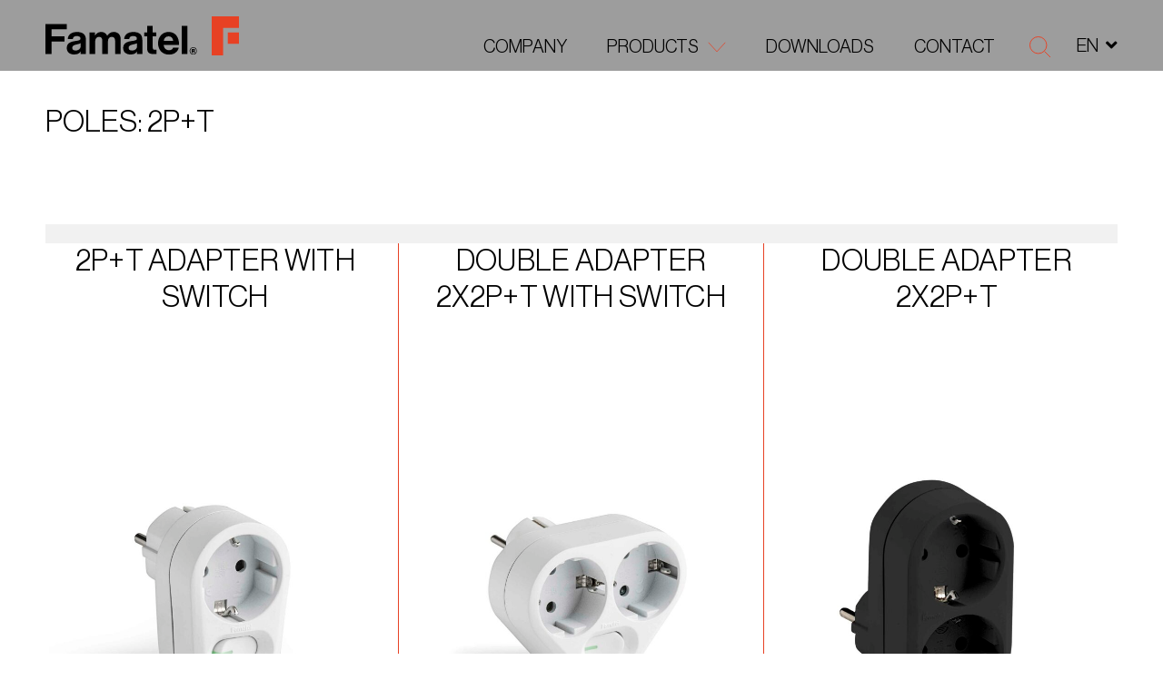

--- FILE ---
content_type: text/html; charset=UTF-8
request_url: https://famatel.com/en/polos/2pt/
body_size: 15059
content:
<!DOCTYPE html>
<html translate="no" lang="en" xmlns="http://www.w3.org/1999/xhtml" prefix="og:http://ogp.me/ns# fb: http://www.facebook.com/2008/fbml">
<head>
<meta charset="UTF-8">
<meta name="viewport" content="width=device-width, initial-scale=1">
<meta http-equiv="X-UA-Compatible" content="IE=edge">
<link rel="profile" href="https://gmpg.org/xfn/11">
<meta name='robots' content='index, follow, max-image-preview:large, max-snippet:-1, max-video-preview:-1' />
<style>img:is([sizes="auto" i], [sizes^="auto," i]) { contain-intrinsic-size: 3000px 1500px }</style>
<script id="cookieyes" type="text/javascript" src="https://cdn-cookieyes.com/client_data/c333a992da10f24ff8a98c8a/script.js"></script>
<!-- This site is optimized with the Yoast SEO plugin v26.2 - https://yoast.com/wordpress/plugins/seo/ -->
<title>2P+T archives - Famatel</title>
<link rel="canonical" href="https://famatel.com/en/polos/2pt/" />
<meta property="og:locale" content="en" />
<meta property="og:type" content="article" />
<meta property="og:title" content="2P+T archives - Famatel" />
<meta property="og:url" content="https://famatel.com/en/polos/2pt/" />
<meta property="og:site_name" content="Famatel" />
<meta name="twitter:card" content="summary_large_image" />
<script type="application/ld+json" class="yoast-schema-graph">{"@context":"https:\/\/schema.org","@graph":[{"@type":"CollectionPage","@id":"https:\/\/famatel.com\/polos\/2pt\/","url":"https:\/\/famatel.com\/polos\/2pt\/","name":"2P+T archives - Famatel","isPartOf":{"@id":"https:\/\/famatel.com\/#website"},"primaryImageOfPage":{"@id":"https:\/\/famatel.com\/polos\/2pt\/#primaryimage"},"image":{"@id":"https:\/\/famatel.com\/polos\/2pt\/#primaryimage"},"thumbnailUrl":"https:\/\/famatel.com\/wp-content\/uploads\/1341.jpg","breadcrumb":{"@id":"https:\/\/famatel.com\/polos\/2pt\/#breadcrumb"},"inLanguage":"es"},{"@type":"ImageObject","inLanguage":"es","@id":"https:\/\/famatel.com\/polos\/2pt\/#primaryimage","url":"https:\/\/famatel.com\/wp-content\/uploads\/1341.jpg","contentUrl":"https:\/\/famatel.com\/wp-content\/uploads\/1341.jpg","width":2560,"height":2285},{"@type":"BreadcrumbList","@id":"https:\/\/famatel.com\/polos\/2pt\/#breadcrumb","itemListElement":[{"@type":"ListItem","position":1,"name":"Home page","item":"https:\/\/famatel.com\/"},{"@type":"ListItem","position":2,"name":"2P+T"}]},{"@type":"WebSite","@id":"https:\/\/famatel.com\/#website","url":"https:\/\/famatel.com\/","name":"Famatel","description":"","potentialAction":[{"@type":"SearchAction","target":{"@type":"EntryPoint","urlTemplate":"https:\/\/famatel.com\/?s={search_term_string}"},"query-input":{"@type":"PropertyValueSpecification","valueRequired":true,"valueName":"search_term_string"}}],"inLanguage":"es"}]}</script>
<!-- / Yoast SEO plugin. -->
<link rel='dns-prefetch' href='//cdnjs.cloudflare.com' />
<link rel="alternate" type="application/rss+xml" title="Famatel &raquo; Feed" href="https://famatel.com/feed/" />
<link rel="alternate" type="application/rss+xml" title="Famatel &raquo; Feed de los comentarios" href="https://famatel.com/comments/feed/" />
<link rel="alternate" type="application/rss+xml" title="Famatel &raquo; 2P+T Polos Feed" href="https://famatel.com/polos/2pt/feed/" />
<!-- <link rel='stylesheet' id='wp-block-library-css' href='https://famatel.com/wp-includes/css/dist/block-library/style.min.css?ver=3d0a76a4f6f54b2825e0c013ea2fdf85' media='all' /> -->
<link rel="stylesheet" type="text/css" href="//famatel.com/wp-content/cache/wpfc-minified/87b1z4nk/hr44c.css" media="all"/>
<style id='wp-block-library-theme-inline-css'>
.wp-block-audio :where(figcaption){color:#555;font-size:13px;text-align:center}.is-dark-theme .wp-block-audio :where(figcaption){color:#ffffffa6}.wp-block-audio{margin:0 0 1em}.wp-block-code{border:1px solid #ccc;border-radius:4px;font-family:Menlo,Consolas,monaco,monospace;padding:.8em 1em}.wp-block-embed :where(figcaption){color:#555;font-size:13px;text-align:center}.is-dark-theme .wp-block-embed :where(figcaption){color:#ffffffa6}.wp-block-embed{margin:0 0 1em}.blocks-gallery-caption{color:#555;font-size:13px;text-align:center}.is-dark-theme .blocks-gallery-caption{color:#ffffffa6}:root :where(.wp-block-image figcaption){color:#555;font-size:13px;text-align:center}.is-dark-theme :root :where(.wp-block-image figcaption){color:#ffffffa6}.wp-block-image{margin:0 0 1em}.wp-block-pullquote{border-bottom:4px solid;border-top:4px solid;color:currentColor;margin-bottom:1.75em}.wp-block-pullquote cite,.wp-block-pullquote footer,.wp-block-pullquote__citation{color:currentColor;font-size:.8125em;font-style:normal;text-transform:uppercase}.wp-block-quote{border-left:.25em solid;margin:0 0 1.75em;padding-left:1em}.wp-block-quote cite,.wp-block-quote footer{color:currentColor;font-size:.8125em;font-style:normal;position:relative}.wp-block-quote:where(.has-text-align-right){border-left:none;border-right:.25em solid;padding-left:0;padding-right:1em}.wp-block-quote:where(.has-text-align-center){border:none;padding-left:0}.wp-block-quote.is-large,.wp-block-quote.is-style-large,.wp-block-quote:where(.is-style-plain){border:none}.wp-block-search .wp-block-search__label{font-weight:700}.wp-block-search__button{border:1px solid #ccc;padding:.375em .625em}:where(.wp-block-group.has-background){padding:1.25em 2.375em}.wp-block-separator.has-css-opacity{opacity:.4}.wp-block-separator{border:none;border-bottom:2px solid;margin-left:auto;margin-right:auto}.wp-block-separator.has-alpha-channel-opacity{opacity:1}.wp-block-separator:not(.is-style-wide):not(.is-style-dots){width:100px}.wp-block-separator.has-background:not(.is-style-dots){border-bottom:none;height:1px}.wp-block-separator.has-background:not(.is-style-wide):not(.is-style-dots){height:2px}.wp-block-table{margin:0 0 1em}.wp-block-table td,.wp-block-table th{word-break:normal}.wp-block-table :where(figcaption){color:#555;font-size:13px;text-align:center}.is-dark-theme .wp-block-table :where(figcaption){color:#ffffffa6}.wp-block-video :where(figcaption){color:#555;font-size:13px;text-align:center}.is-dark-theme .wp-block-video :where(figcaption){color:#ffffffa6}.wp-block-video{margin:0 0 1em}:root :where(.wp-block-template-part.has-background){margin-bottom:0;margin-top:0;padding:1.25em 2.375em}
</style>
<style id='classic-theme-styles-inline-css'>
/*! This file is auto-generated */
.wp-block-button__link{color:#fff;background-color:#32373c;border-radius:9999px;box-shadow:none;text-decoration:none;padding:calc(.667em + 2px) calc(1.333em + 2px);font-size:1.125em}.wp-block-file__button{background:#32373c;color:#fff;text-decoration:none}
</style>
<style id='global-styles-inline-css'>
:root{--wp--preset--aspect-ratio--square: 1;--wp--preset--aspect-ratio--4-3: 4/3;--wp--preset--aspect-ratio--3-4: 3/4;--wp--preset--aspect-ratio--3-2: 3/2;--wp--preset--aspect-ratio--2-3: 2/3;--wp--preset--aspect-ratio--16-9: 16/9;--wp--preset--aspect-ratio--9-16: 9/16;--wp--preset--color--black: #000000;--wp--preset--color--cyan-bluish-gray: #abb8c3;--wp--preset--color--white: #ffffff;--wp--preset--color--pale-pink: #f78da7;--wp--preset--color--vivid-red: #cf2e2e;--wp--preset--color--luminous-vivid-orange: #ff6900;--wp--preset--color--luminous-vivid-amber: #fcb900;--wp--preset--color--light-green-cyan: #7bdcb5;--wp--preset--color--vivid-green-cyan: #00d084;--wp--preset--color--pale-cyan-blue: #8ed1fc;--wp--preset--color--vivid-cyan-blue: #0693e3;--wp--preset--color--vivid-purple: #9b51e0;--wp--preset--gradient--vivid-cyan-blue-to-vivid-purple: linear-gradient(135deg,rgba(6,147,227,1) 0%,rgb(155,81,224) 100%);--wp--preset--gradient--light-green-cyan-to-vivid-green-cyan: linear-gradient(135deg,rgb(122,220,180) 0%,rgb(0,208,130) 100%);--wp--preset--gradient--luminous-vivid-amber-to-luminous-vivid-orange: linear-gradient(135deg,rgba(252,185,0,1) 0%,rgba(255,105,0,1) 100%);--wp--preset--gradient--luminous-vivid-orange-to-vivid-red: linear-gradient(135deg,rgba(255,105,0,1) 0%,rgb(207,46,46) 100%);--wp--preset--gradient--very-light-gray-to-cyan-bluish-gray: linear-gradient(135deg,rgb(238,238,238) 0%,rgb(169,184,195) 100%);--wp--preset--gradient--cool-to-warm-spectrum: linear-gradient(135deg,rgb(74,234,220) 0%,rgb(151,120,209) 20%,rgb(207,42,186) 40%,rgb(238,44,130) 60%,rgb(251,105,98) 80%,rgb(254,248,76) 100%);--wp--preset--gradient--blush-light-purple: linear-gradient(135deg,rgb(255,206,236) 0%,rgb(152,150,240) 100%);--wp--preset--gradient--blush-bordeaux: linear-gradient(135deg,rgb(254,205,165) 0%,rgb(254,45,45) 50%,rgb(107,0,62) 100%);--wp--preset--gradient--luminous-dusk: linear-gradient(135deg,rgb(255,203,112) 0%,rgb(199,81,192) 50%,rgb(65,88,208) 100%);--wp--preset--gradient--pale-ocean: linear-gradient(135deg,rgb(255,245,203) 0%,rgb(182,227,212) 50%,rgb(51,167,181) 100%);--wp--preset--gradient--electric-grass: linear-gradient(135deg,rgb(202,248,128) 0%,rgb(113,206,126) 100%);--wp--preset--gradient--midnight: linear-gradient(135deg,rgb(2,3,129) 0%,rgb(40,116,252) 100%);--wp--preset--font-size--small: 13px;--wp--preset--font-size--medium: 20px;--wp--preset--font-size--large: 36px;--wp--preset--font-size--x-large: 42px;--wp--preset--spacing--20: 0.44rem;--wp--preset--spacing--30: 0.67rem;--wp--preset--spacing--40: 1rem;--wp--preset--spacing--50: 1.5rem;--wp--preset--spacing--60: 2.25rem;--wp--preset--spacing--70: 3.38rem;--wp--preset--spacing--80: 5.06rem;--wp--preset--shadow--natural: 6px 6px 9px rgba(0, 0, 0, 0.2);--wp--preset--shadow--deep: 12px 12px 50px rgba(0, 0, 0, 0.4);--wp--preset--shadow--sharp: 6px 6px 0px rgba(0, 0, 0, 0.2);--wp--preset--shadow--outlined: 6px 6px 0px -3px rgba(255, 255, 255, 1), 6px 6px rgba(0, 0, 0, 1);--wp--preset--shadow--crisp: 6px 6px 0px rgba(0, 0, 0, 1);}:where(.is-layout-flex){gap: 0.5em;}:where(.is-layout-grid){gap: 0.5em;}body .is-layout-flex{display: flex;}.is-layout-flex{flex-wrap: wrap;align-items: center;}.is-layout-flex > :is(*, div){margin: 0;}body .is-layout-grid{display: grid;}.is-layout-grid > :is(*, div){margin: 0;}:where(.wp-block-columns.is-layout-flex){gap: 2em;}:where(.wp-block-columns.is-layout-grid){gap: 2em;}:where(.wp-block-post-template.is-layout-flex){gap: 1.25em;}:where(.wp-block-post-template.is-layout-grid){gap: 1.25em;}.has-black-color{color: var(--wp--preset--color--black) !important;}.has-cyan-bluish-gray-color{color: var(--wp--preset--color--cyan-bluish-gray) !important;}.has-white-color{color: var(--wp--preset--color--white) !important;}.has-pale-pink-color{color: var(--wp--preset--color--pale-pink) !important;}.has-vivid-red-color{color: var(--wp--preset--color--vivid-red) !important;}.has-luminous-vivid-orange-color{color: var(--wp--preset--color--luminous-vivid-orange) !important;}.has-luminous-vivid-amber-color{color: var(--wp--preset--color--luminous-vivid-amber) !important;}.has-light-green-cyan-color{color: var(--wp--preset--color--light-green-cyan) !important;}.has-vivid-green-cyan-color{color: var(--wp--preset--color--vivid-green-cyan) !important;}.has-pale-cyan-blue-color{color: var(--wp--preset--color--pale-cyan-blue) !important;}.has-vivid-cyan-blue-color{color: var(--wp--preset--color--vivid-cyan-blue) !important;}.has-vivid-purple-color{color: var(--wp--preset--color--vivid-purple) !important;}.has-black-background-color{background-color: var(--wp--preset--color--black) !important;}.has-cyan-bluish-gray-background-color{background-color: var(--wp--preset--color--cyan-bluish-gray) !important;}.has-white-background-color{background-color: var(--wp--preset--color--white) !important;}.has-pale-pink-background-color{background-color: var(--wp--preset--color--pale-pink) !important;}.has-vivid-red-background-color{background-color: var(--wp--preset--color--vivid-red) !important;}.has-luminous-vivid-orange-background-color{background-color: var(--wp--preset--color--luminous-vivid-orange) !important;}.has-luminous-vivid-amber-background-color{background-color: var(--wp--preset--color--luminous-vivid-amber) !important;}.has-light-green-cyan-background-color{background-color: var(--wp--preset--color--light-green-cyan) !important;}.has-vivid-green-cyan-background-color{background-color: var(--wp--preset--color--vivid-green-cyan) !important;}.has-pale-cyan-blue-background-color{background-color: var(--wp--preset--color--pale-cyan-blue) !important;}.has-vivid-cyan-blue-background-color{background-color: var(--wp--preset--color--vivid-cyan-blue) !important;}.has-vivid-purple-background-color{background-color: var(--wp--preset--color--vivid-purple) !important;}.has-black-border-color{border-color: var(--wp--preset--color--black) !important;}.has-cyan-bluish-gray-border-color{border-color: var(--wp--preset--color--cyan-bluish-gray) !important;}.has-white-border-color{border-color: var(--wp--preset--color--white) !important;}.has-pale-pink-border-color{border-color: var(--wp--preset--color--pale-pink) !important;}.has-vivid-red-border-color{border-color: var(--wp--preset--color--vivid-red) !important;}.has-luminous-vivid-orange-border-color{border-color: var(--wp--preset--color--luminous-vivid-orange) !important;}.has-luminous-vivid-amber-border-color{border-color: var(--wp--preset--color--luminous-vivid-amber) !important;}.has-light-green-cyan-border-color{border-color: var(--wp--preset--color--light-green-cyan) !important;}.has-vivid-green-cyan-border-color{border-color: var(--wp--preset--color--vivid-green-cyan) !important;}.has-pale-cyan-blue-border-color{border-color: var(--wp--preset--color--pale-cyan-blue) !important;}.has-vivid-cyan-blue-border-color{border-color: var(--wp--preset--color--vivid-cyan-blue) !important;}.has-vivid-purple-border-color{border-color: var(--wp--preset--color--vivid-purple) !important;}.has-vivid-cyan-blue-to-vivid-purple-gradient-background{background: var(--wp--preset--gradient--vivid-cyan-blue-to-vivid-purple) !important;}.has-light-green-cyan-to-vivid-green-cyan-gradient-background{background: var(--wp--preset--gradient--light-green-cyan-to-vivid-green-cyan) !important;}.has-luminous-vivid-amber-to-luminous-vivid-orange-gradient-background{background: var(--wp--preset--gradient--luminous-vivid-amber-to-luminous-vivid-orange) !important;}.has-luminous-vivid-orange-to-vivid-red-gradient-background{background: var(--wp--preset--gradient--luminous-vivid-orange-to-vivid-red) !important;}.has-very-light-gray-to-cyan-bluish-gray-gradient-background{background: var(--wp--preset--gradient--very-light-gray-to-cyan-bluish-gray) !important;}.has-cool-to-warm-spectrum-gradient-background{background: var(--wp--preset--gradient--cool-to-warm-spectrum) !important;}.has-blush-light-purple-gradient-background{background: var(--wp--preset--gradient--blush-light-purple) !important;}.has-blush-bordeaux-gradient-background{background: var(--wp--preset--gradient--blush-bordeaux) !important;}.has-luminous-dusk-gradient-background{background: var(--wp--preset--gradient--luminous-dusk) !important;}.has-pale-ocean-gradient-background{background: var(--wp--preset--gradient--pale-ocean) !important;}.has-electric-grass-gradient-background{background: var(--wp--preset--gradient--electric-grass) !important;}.has-midnight-gradient-background{background: var(--wp--preset--gradient--midnight) !important;}.has-small-font-size{font-size: var(--wp--preset--font-size--small) !important;}.has-medium-font-size{font-size: var(--wp--preset--font-size--medium) !important;}.has-large-font-size{font-size: var(--wp--preset--font-size--large) !important;}.has-x-large-font-size{font-size: var(--wp--preset--font-size--x-large) !important;}
:where(.wp-block-post-template.is-layout-flex){gap: 1.25em;}:where(.wp-block-post-template.is-layout-grid){gap: 1.25em;}
:where(.wp-block-columns.is-layout-flex){gap: 2em;}:where(.wp-block-columns.is-layout-grid){gap: 2em;}
:root :where(.wp-block-pullquote){font-size: 1.5em;line-height: 1.6;}
</style>
<!-- <link rel='stylesheet' id='contact-form-7-css' href='https://famatel.com/wp-content/plugins/contact-form-7/includes/css/styles.css?ver=6.1.2' media='all' /> -->
<!-- <link rel='stylesheet' id='weglot-css-css' href='https://famatel.com/wp-content/plugins/weglot/dist/css/front-css.css?ver=5.2' media='all' /> -->
<link rel="stylesheet" type="text/css" href="//famatel.com/wp-content/cache/wpfc-minified/7kfz8389/hr44c.css" media="all"/>
<style id="weglot-custom-style">#header-sticky .header-languages.opened > ul .sub-menu {list-style: none;padding: 0}
@media (max-width: 1200px) {
#header-sticky .header-languages.opened > ul li {width: 100%;}
#header-sticky .header-languages > ul li a {display: inline-block;float: left;}
#header-sticky .header-languages > ul>li {width:100%}	
#header-sticky .header-languages > ul li .sub-menu {list-style:none}
}</style><!-- <link rel='stylesheet' id='new-flag-css-css' href='https://famatel.com/wp-content/plugins/weglot/dist/css/new-flags.css?ver=5.2' media='all' /> -->
<!-- <link rel='stylesheet' id='famatel-styles-css' href='https://famatel.com/wp-content/themes/famatelmain/assets/css/styles.css' media='all' /> -->
<!-- <link rel='stylesheet' id='famatel-style-css' href='https://famatel.com/wp-content/themes/famatelmain/style.css' media='all' /> -->
<!-- <link rel='stylesheet' id='tablepress-default-css' href='https://famatel.com/wp-content/tablepress-combined.min.css?ver=17' media='all' /> -->
<link rel="stylesheet" type="text/css" href="//famatel.com/wp-content/cache/wpfc-minified/23bufbj6/hr44c.css" media="all"/>
<script src='//famatel.com/wp-content/cache/wpfc-minified/86vluj31/hr44c.js' type="text/javascript"></script>
<!-- <script src="https://famatel.com/wp-content/plugins/weglot/dist/front-js.js?ver=5.2" id="wp-weglot-js-js"></script> -->
<!--[if lt IE 9]>
<script src="https://cdnjs.cloudflare.com/ajax/libs/html5shiv/r29/html5.min.js?ver=3d0a76a4f6f54b2825e0c013ea2fdf85" id="famatel-html5-js"></script>
<![endif]-->
<script src='//famatel.com/wp-content/cache/wpfc-minified/maxfysxr/hr44c.js' type="text/javascript"></script>
<!-- <script src="https://famatel.com/wp-includes/js/jquery/jquery.min.js?ver=3.7.1" id="jquery-core-js"></script> -->
<!-- <script src="https://famatel.com/wp-includes/js/jquery/jquery-migrate.min.js?ver=3.4.1" id="jquery-migrate-js"></script> -->
<link rel="https://api.w.org/" href="https://famatel.com/wp-json/" /><link rel="EditURI" type="application/rsd+xml" title="RSD" href="https://famatel.com/xmlrpc.php?rsd" />
<!-- GA Google Analytics @ https://m0n.co/ga -->
<script async src="https://www.googletagmanager.com/gtag/js?id=G-8Q049E3HFD"></script>
<script>
window.dataLayer = window.dataLayer || [];
function gtag(){dataLayer.push(arguments);}
gtag('js', new Date());
gtag('config', 'G-8Q049E3HFD');
</script>
<meta name="google" content="notranslate"/>
<link rel="alternate" href="https://famatel.com/polos/2pt/" hreflang="es"/>
<link rel="alternate" href="https://famatel.com/en/polos/2pt/" hreflang="en"/>
<link rel="alternate" href="https://famatel.com/tr/polos/2pt/" hreflang="tr"/>
<link rel="alternate" href="https://famatel.com/pt/polos/2pt/" hreflang="pt"/>
<link rel="alternate" href="https://famatel.com/cs/polos/2pt/" hreflang="cs"/>
<link rel="alternate" href="https://famatel.com/pl/polos/2pt/" hreflang="pl"/>
<link rel="alternate" href="https://famatel.com/fr/polos/2pt/" hreflang="fr"/>
<script type="application/json" id="weglot-data">{"website":"https:\/\/famatel.com","uid":"b6e318e01a","project_slug":"famatel","language_from":"es","language_from_custom_flag":null,"language_from_custom_name":null,"excluded_paths":[],"excluded_blocks":[{"value":".header-languages","description":null}],"custom_settings":{"button_style":{"is_dropdown":true,"with_flags":true,"flag_type":"rectangle_mat","with_name":true,"custom_css":"#header-sticky .header-languages.opened > ul .sub-menu {list-style: none;padding: 0}\r\n@media (max-width: 1200px) {\r\n  #header-sticky .header-languages.opened > ul li {width: 100%;}\r\n  #header-sticky .header-languages > ul li a {display: inline-block;float: left;}\r\n\t#header-sticky .header-languages > ul>li {width:100%}\t\r\n\t#header-sticky .header-languages > ul li .sub-menu {list-style:none}\r\n\t\r\n}","full_name":false},"wp_user_version":"4.2.8","translate_email":false,"translate_search":false,"translate_amp":false,"switchers":[{"templates":{"name":"default","hash":"095ffb8d22f66be52959023fa4eeb71a05f20f73"},"location":[],"style":{"with_flags":true,"flag_type":"rectangle_mat","with_name":true,"full_name":false,"is_dropdown":true}}]},"pending_translation_enabled":false,"curl_ssl_check_enabled":true,"custom_css":"#header-sticky .header-languages.opened > ul .sub-menu {list-style: none;padding: 0}\r\n@media (max-width: 1200px) {\r\n  #header-sticky .header-languages.opened > ul li {width: 100%;}\r\n  #header-sticky .header-languages > ul li a {display: inline-block;float: left;}\r\n\t#header-sticky .header-languages > ul>li {width:100%}\t\r\n\t#header-sticky .header-languages > ul li .sub-menu {list-style:none}\r\n\t\r\n}","languages":[{"language_to":"en","custom_code":null,"custom_name":null,"custom_local_name":null,"provider":null,"enabled":true,"automatic_translation_enabled":true,"deleted_at":null,"connect_host_destination":null,"custom_flag":null},{"language_to":"tr","custom_code":null,"custom_name":null,"custom_local_name":null,"provider":null,"enabled":true,"automatic_translation_enabled":true,"deleted_at":null,"connect_host_destination":null,"custom_flag":null},{"language_to":"pt","custom_code":null,"custom_name":null,"custom_local_name":null,"provider":null,"enabled":true,"automatic_translation_enabled":true,"deleted_at":null,"connect_host_destination":null,"custom_flag":null},{"language_to":"cs","custom_code":null,"custom_name":null,"custom_local_name":null,"provider":null,"enabled":true,"automatic_translation_enabled":true,"deleted_at":null,"connect_host_destination":null,"custom_flag":null},{"language_to":"pl","custom_code":null,"custom_name":null,"custom_local_name":null,"provider":null,"enabled":true,"automatic_translation_enabled":true,"deleted_at":null,"connect_host_destination":null,"custom_flag":null},{"language_to":"fr","custom_code":null,"custom_name":null,"custom_local_name":null,"provider":null,"enabled":true,"automatic_translation_enabled":true,"deleted_at":null,"connect_host_destination":null,"custom_flag":null}],"organization_slug":"w-4de6488dff","current_language":"en","switcher_links":{"es":"https:\/\/famatel.com\/polos\/2pt\/","en":"https:\/\/famatel.com\/en\/polos\/2pt\/","tr":"https:\/\/famatel.com\/tr\/polos\/2pt\/","pt":"https:\/\/famatel.com\/pt\/polos\/2pt\/","cs":"https:\/\/famatel.com\/cs\/polos\/2pt\/","pl":"https:\/\/famatel.com\/pl\/polos\/2pt\/","fr":"https:\/\/famatel.com\/fr\/polos\/2pt\/"},"original_path":"\/polos\/2pt\/"}</script><link rel="icon" href="https://famatel.com/wp-content/uploads/F-Favicon.png" sizes="32x32" />
<link rel="icon" href="https://famatel.com/wp-content/uploads/F-Favicon.png" sizes="192x192" />
<link rel="apple-touch-icon" href="https://famatel.com/wp-content/uploads/F-Favicon.png" />
<meta name="msapplication-TileImage" content="https://famatel.com/wp-content/uploads/F-Favicon.png" />
<style id="wp-custom-css">
body {
background: white;	
}
.wpcf7-spinner {
position: absolute;
left: 80px;
}
.form-group label {
letter-spacing: 0;
}
.cabling {
overflow: unset
}
.product-section.products-section-alt1 {
height: auto;
}
.product-section.products-section-alt1 h2 {
margin-bottom: 5rem;
}
.product-section.products-section-alt1 .product-item h5 {
font-size: 2rem;
}
@media (min-width: 1600px){
.product-section.products-section-alt1 .product-item h5 {
font-size: 2.8rem;
}
}
@media (max-width: 767px){
.product-section .product-item {
margin-top: -20px;
}
}
.products-section-alt1 .product-item h4 {
max-width: 70%;
text-align: left;
}
.product-section.products-section-alt1 .product-item figure img {
max-width: 85%;
}
.products-section-alt1 .product-item h5 {
font-weight: normal;
}
.product-section.products-section-alt1 .product-item figure {
text-align: left;
}
.parent-pageid-1447 #header.style2 .navbar-brand {
width: 160px;
}
.parent-pageid-1447 #footer .top-part{
display: none;
}
.parent-pageid-1447 .related .related-slider .swiper-container{
overflow: hidden;
}
.related .related-slider .swiper-button {
z-index: 9;
}
.grecaptcha-badge {
display: none !important;
}
.locale-section {
display: none; 
}
.detail-section .img img {
max-width: 75%;
margin-left: auto;
margin-right: auto;
}
</style>
</head>
<body class="archive tax-polos term-2pt term-137 wp-embed-responsive wp-theme-famatelmain locale-es-es metaslider-plugin">
<div class="wrapper">
<header id="header-sticky">
<div class="container-fluid">
<div class="row align-items-end">
<div class="col-8 col-lg-3">
<a href="https://famatel.com/en/" class="navbar-brand">
<img src="https://famatel.com/wp-content/themes/famatelmain/assets/images/text-logo.svg" alt="Famatel" loading="lazy" class="lazyload">
<img src="https://famatel.com/wp-content/themes/famatelmain/assets/images/logo-letter-red.svg" alt="Famatel" loading="lazy" class="lazyload menu-logo">
</a><!-- / navbar-brand -->
</div>
<div class="col-4 col-lg-9">
<nav class="nav-bar">
<ul id="menu-menu-home-prova" class="main-nav"><li id="menu-item-13040" class="menu-item menu-item-type-post_type menu-item-object-page menu-item-13040"><a href="https://famatel.com/en/about-fabricantes-clavijas-y-envolventes-cuadros-electricos/">Company</a></li>
<li id="menu-item-13138" class="menu-item menu-item-type-post_type menu-item-object-page menu-item-has-children menu-item-13138 has-drop"><a href="https://famatel.com/en/soluciones-electricas-construccion-telecomunicaciones-puertos-agricultura-y-mineria-fabricantes/">Products</a>
<ul class="sub-menu">
<li id="menu-item-13136" class="menu-item menu-item-type-taxonomy menu-item-object-product_cat menu-item-13136"><a href="https://famatel.com/en/productos/industrial/">Industrial Product</a></li>
<li id="menu-item-13137" class="menu-item menu-item-type-taxonomy menu-item-object-product_cat menu-item-13137"><a href="https://famatel.com/en/productos/residencial-armarios-cajas-estancas-y-derivacion/">Residential Product</a></li>
<li id="menu-item-13135" class="menu-item menu-item-type-post_type menu-item-object-page menu-item-13135"><a href="https://famatel.com/en/soluciones-electricas-construccion-telecomunicaciones-puertos-agricultura-y-mineria-fabricantes/">Solutions for your project</a></li>
<li id="menu-item-10921" class="menu-item menu-item-type-post_type menu-item-object-page menu-item-10921"><a href="https://famatel.com/en/novedades-famatel-lanzamientos/">News</a></li>
</ul>
</li>
<li id="menu-item-10922" class="menu-item menu-item-type-post_type menu-item-object-page menu-item-10922"><a href="https://famatel.com/en/descargas/">Downloads</a></li>
<li id="menu-item-10923" class="menu-item menu-item-type-post_type menu-item-object-page menu-item-10923"><a href="https://famatel.com/en/contacto/">Contact</a></li>
</ul>                                                                        <div class="search-header">
<span class="search-opener"><i class="fas fa-search" data-wg-notranslate=""></i></span>
<div class="search-term-form">
<form  role="search" method="get" action="https://famatel.com/en/">
<div class="input-group">
<input type="search" name="s" id="search" value="" class="form-control" placeholder="Product name">
<div class="search-term-form-submit">
<input value="Submit" type="submit">
</div>
</div>
</form>
</div><!-- / search-term-form -->
</div><!-- end search-header -->
<div class="header-languages" data-wg-notranslate="">
<button>en<i class="fas fa-angle-down" data-wg-notranslate=""></i></button>
<ul id="menu-languages" class=""><li id="menu-item-11404" class="weglot-parent-menu-item wg-en weglot-lang menu-item-weglot weglot-language weglot-flags flag-0 en menu-item menu-item-type-custom menu-item-object-custom current-menu-parent menu-item-has-children menu-item-11404 has-drop"><a href="#weglot_switcher" title="English" data-wg-notranslate="">EN</a>
<ul class="sub-menu">
<li id="menu-item-weglot-11404-es" class="weglot-lang menu-item-weglot weglot-language weglot-flags flag-0 weglot-es es wg-es menu-item menu-item-type-custom menu-item-object-custom menu-item-weglot-11404-es"><a href="https://famatel.com/polos/2pt/" title="Español" data-wg-notranslate="">ES</a></li>
<li id="menu-item-weglot-11404-tr" class="weglot-lang menu-item-weglot weglot-language weglot-flags flag-0 weglot-tr tr wg-tr menu-item menu-item-type-custom menu-item-object-custom menu-item-weglot-11404-tr"><a href="https://famatel.com/tr/polos/2pt/" title="Türkçe" data-wg-notranslate="">TR</a></li>
<li id="menu-item-weglot-11404-pt" class="weglot-lang menu-item-weglot weglot-language weglot-flags flag-0 weglot-pt pt wg-pt menu-item menu-item-type-custom menu-item-object-custom menu-item-weglot-11404-pt"><a href="https://famatel.com/pt/polos/2pt/" title="Português" data-wg-notranslate="">PT</a></li>
<li id="menu-item-weglot-11404-cs" class="weglot-lang menu-item-weglot weglot-language weglot-flags flag-0 weglot-cs cs wg-cs menu-item menu-item-type-custom menu-item-object-custom menu-item-weglot-11404-cs"><a href="https://famatel.com/cs/polos/2pt/" title="Čeština" data-wg-notranslate="">CS</a></li>
<li id="menu-item-weglot-11404-pl" class="weglot-lang menu-item-weglot weglot-language weglot-flags flag-0 weglot-pl pl wg-pl menu-item menu-item-type-custom menu-item-object-custom menu-item-weglot-11404-pl"><a href="https://famatel.com/pl/polos/2pt/" title="Polski" data-wg-notranslate="">PL</a></li>
<li id="menu-item-weglot-11404-fr" class="weglot-lang menu-item-weglot weglot-language weglot-flags flag-0 weglot-fr fr wg-fr menu-item menu-item-type-custom menu-item-object-custom menu-item-weglot-11404-fr"><a href="https://famatel.com/fr/polos/2pt/" title="Français" data-wg-notranslate="">FR</a></li>
</ul>
</li>
</ul>                                        </div>
</nav><!-- end nav-bar -->
<a class="navbar-toggler btn-menu d-lg-none" href="#">
<span class="icon-bar"></span>
<span class="icon-bar"></span>
<span class="sr-only">Toggle navigation</span>
</a>
</div>
</div>
</div>
</header>
<div class="locale-section">
<div class="container-fluid">
<div class="col-001">
<h3>Country</h3>
<div class="col-inner">
<ul class="countries user-countries">
<li>
<a data-country="AF" href="#">Afghanistan</a>
</li>
<li>
<a data-country="AX" href="#">Åland Islands</a>
</li>
<li>
<a data-country="AL" href="#">Albania</a>
</li>
<li>
<a data-country="DZ" href="#">Algeria</a>
</li>
<li>
<a data-country="AS" href="#">American Samoa</a>
</li>
<li>
<a data-country="AD" href="#">Andorra</a>
</li>
<li>
<a data-country="AO" href="#">Angola</a>
</li>
<li>
<a data-country="AI" href="#">Anguilla</a>
</li>
<li>
<a data-country="AQ" href="#">Antarctica</a>
</li>
<li>
<a data-country="AG" href="#">Antigua and Barbuda</a>
</li>
<li>
<a data-country="AR" href="#">Argentina</a>
</li>
<li>
<a data-country="AM" href="#">Armenia</a>
</li>
<li>
<a data-country="AW" href="#">Aruba</a>
</li>
<li>
<a data-country="AU" href="#">Australia</a>
</li>
<li>
<a data-country="AT" href="#">Austria</a>
</li>
<li>
<a data-country="AZ" href="#">Azerbaijan</a>
</li>
<li>
<a data-country="BS" href="#">Bahamas</a>
</li>
<li>
<a data-country="BH" href="#">Bahrain</a>
</li>
<li>
<a data-country="BD" href="#">Bangladesh</a>
</li>
<li>
<a data-country="BB" href="#">Barbados</a>
</li>
<li>
<a data-country="BY" href="#">Belarus</a>
</li>
<li>
<a data-country="BE" href="#">Belgium</a>
</li>
<li>
<a data-country="PW" href="#">Belau</a>
</li>
<li>
<a data-country="BZ" href="#">Belize</a>
</li>
<li>
<a data-country="BJ" href="#">Benin</a>
</li>
<li>
<a data-country="BM" href="#">Bermuda</a>
</li>
<li>
<a data-country="BT" href="#">Bhutan</a>
</li>
<li>
<a data-country="BO" href="#">Bolivia</a>
</li>
<li>
<a data-country="BQ" href="#">Bonaire, Saint Eustatius and Saba</a>
</li>
<li>
<a data-country="BA" href="#">Bosnia and Herzegovina</a>
</li>
<li>
<a data-country="BW" href="#">Botswana</a>
</li>
<li>
<a data-country="BV" href="#">Bouvet Island</a>
</li>
<li>
<a data-country="BR" href="#">Brazil</a>
</li>
<li>
<a data-country="IO" href="#">British Indian Ocean Territory</a>
</li>
<li>
<a data-country="BN" href="#">Brunei</a>
</li>
<li>
<a data-country="BG" href="#">Bulgaria</a>
</li>
<li>
<a data-country="BF" href="#">Burkina Faso</a>
</li>
<li>
<a data-country="BI" href="#">Burundi</a>
</li>
<li>
<a data-country="KH" href="#">Cambodia</a>
</li>
<li>
<a data-country="CM" href="#">Cameroon</a>
</li>
<li>
<a data-country="CA" href="#">Canada</a>
</li>
<li>
<a data-country="CV" href="#">Cape Verde</a>
</li>
<li>
<a data-country="KY" href="#">Cayman Islands</a>
</li>
<li>
<a data-country="CF" href="#">Central African Republic</a>
</li>
<li>
<a data-country="TD" href="#">Chad</a>
</li>
<li>
<a data-country="CL" href="#">Chile</a>
</li>
<li>
<a data-country="CN" href="#">China</a>
</li>
<li>
<a data-country="CX" href="#">Christmas Island</a>
</li>
<li>
<a data-country="CC" href="#">Cocos (Keeling) Islands</a>
</li>
<li>
<a data-country="CO" href="#">Colombia</a>
</li>
<li>
<a data-country="KM" href="#">Comoros</a>
</li>
<li>
<a data-country="CG" href="#">Congo (Brazzaville)</a>
</li>
<li>
<a data-country="CD" href="#">Congo (Kinshasa)</a>
</li>
<li>
<a data-country="CK" href="#">Cook Islands</a>
</li>
<li>
<a data-country="CR" href="#">Costa Rica</a>
</li>
<li>
<a data-country="HR" href="#">Croatia</a>
</li>
<li>
<a data-country="CU" href="#">Cuba</a>
</li>
<li>
<a data-country="CW" href="#">Curaçao</a>
</li>
<li>
<a data-country="CY" href="#">Cyprus</a>
</li>
<li>
<a data-country="CZ" href="#">Czech Republic</a>
</li>
<li>
<a data-country="DK" href="#">Denmark</a>
</li>
<li>
<a data-country="DJ" href="#">Djibouti</a>
</li>
<li>
<a data-country="DM" href="#">Dominica</a>
</li>
<li>
<a data-country="DO" href="#">Dominican Republic</a>
</li>
<li>
<a data-country="EC" href="#">Ecuador</a>
</li>
<li>
<a data-country="EG" href="#">Egypt</a>
</li>
<li>
<a data-country="SV" href="#">El Salvador</a>
</li>
<li>
<a data-country="GQ" href="#">Equatorial Guinea</a>
</li>
<li>
<a data-country="ER" href="#">Eritrea</a>
</li>
<li>
<a data-country="EE" href="#">Estonia</a>
</li>
<li>
<a data-country="ET" href="#">Ethiopia</a>
</li>
<li>
<a data-country="FK" href="#">Falkland Islands</a>
</li>
<li>
<a data-country="FO" href="#">Faroe Islands</a>
</li>
<li>
<a data-country="FJ" href="#">Fiji</a>
</li>
<li>
<a data-country="FI" href="#">Finland</a>
</li>
<li>
<a data-country="FR" href="#">France</a>
</li>
<li>
<a data-country="GF" href="#">French Guiana</a>
</li>
<li>
<a data-country="PF" href="#">French Polynesia</a>
</li>
<li>
<a data-country="TF" href="#">French Southern Territories</a>
</li>
<li>
<a data-country="GA" href="#">Gabon</a>
</li>
<li>
<a data-country="GM" href="#">Gambia</a>
</li>
<li>
<a data-country="GE" href="#">Georgia</a>
</li>
<li>
<a data-country="DE" href="#">Germany</a>
</li>
<li>
<a data-country="GH" href="#">Ghana</a>
</li>
<li>
<a data-country="GI" href="#">Gibraltar</a>
</li>
<li>
<a data-country="GR" href="#">Greece</a>
</li>
<li>
<a data-country="GL" href="#">Greenland</a>
</li>
<li>
<a data-country="GD" href="#">Grenada</a>
</li>
<li>
<a data-country="GP" href="#">Guadeloupe</a>
</li>
<li>
<a data-country="GU" href="#">Guam</a>
</li>
<li>
<a data-country="GT" href="#">Guatemala</a>
</li>
<li>
<a data-country="GG" href="#">Guernsey</a>
</li>
<li>
<a data-country="GN" href="#">Guinea</a>
</li>
<li>
<a data-country="GW" href="#">Guinea-Bissau</a>
</li>
<li>
<a data-country="GY" href="#">Guyana</a>
</li>
<li>
<a data-country="HT" href="#">Haiti</a>
</li>
<li>
<a data-country="HM" href="#">Heard Island and McDonald Islands</a>
</li>
<li>
<a data-country="HN" href="#">Honduras</a>
</li>
<li>
<a data-country="HK" href="#">Hong Kong</a>
</li>
<li>
<a data-country="HU" href="#">Hungary</a>
</li>
<li>
<a data-country="IS" href="#">Iceland</a>
</li>
<li>
<a data-country="IN" href="#">India</a>
</li>
<li>
<a data-country="ID" href="#">Indonesia</a>
</li>
<li>
<a data-country="IR" href="#">Iran</a>
</li>
<li>
<a data-country="IQ" href="#">Iraq</a>
</li>
<li>
<a data-country="IE" href="#">Ireland</a>
</li>
<li>
<a data-country="IM" href="#">Isle of Man</a>
</li>
<li>
<a data-country="IL" href="#">Israel</a>
</li>
<li>
<a data-country="IT" href="#">Italy</a>
</li>
<li>
<a data-country="CI" href="#">Ivory Coast</a>
</li>
<li>
<a data-country="JM" href="#">Jamaica</a>
</li>
<li>
<a data-country="JP" href="#">Japan</a>
</li>
<li>
<a data-country="JE" href="#">Jersey</a>
</li>
<li>
<a data-country="JO" href="#">Jordan</a>
</li>
<li>
<a data-country="KZ" href="#">Kazakhstan</a>
</li>
<li>
<a data-country="KE" href="#">Kenya</a>
</li>
<li>
<a data-country="KI" href="#">Kiribati</a>
</li>
<li>
<a data-country="KW" href="#">Kuwait</a>
</li>
<li>
<a data-country="KG" href="#">Kyrgyzstan</a>
</li>
<li>
<a data-country="LA" href="#">Laos</a>
</li>
<li>
<a data-country="LV" href="#">Latvia</a>
</li>
<li>
<a data-country="LB" href="#">Lebanon</a>
</li>
<li>
<a data-country="LS" href="#">Lesotho</a>
</li>
<li>
<a data-country="LR" href="#">Liberia</a>
</li>
<li>
<a data-country="LY" href="#">Libya</a>
</li>
<li>
<a data-country="LI" href="#">Liechtenstein</a>
</li>
<li>
<a data-country="LT" href="#">Lithuania</a>
</li>
<li>
<a data-country="LU" href="#">Luxembourg</a>
</li>
<li>
<a data-country="MO" href="#">Macao</a>
</li>
<li>
<a data-country="MK" href="#">North Macedonia</a>
</li>
<li>
<a data-country="MG" href="#">Madagascar</a>
</li>
<li>
<a data-country="MW" href="#">Malawi</a>
</li>
<li>
<a data-country="MY" href="#">Malaysia</a>
</li>
<li>
<a data-country="MV" href="#">Maldives</a>
</li>
<li>
<a data-country="ML" href="#">Mali</a>
</li>
<li>
<a data-country="MT" href="#">Malta</a>
</li>
<li>
<a data-country="MH" href="#">Marshall Islands</a>
</li>
<li>
<a data-country="MQ" href="#">Martinique</a>
</li>
<li>
<a data-country="MR" href="#">Mauritania</a>
</li>
<li>
<a data-country="MU" href="#">Mauritius</a>
</li>
<li>
<a data-country="YT" href="#">Mayotte</a>
</li>
<li>
<a data-country="MX" href="#">Mexico</a>
</li>
<li>
<a data-country="FM" href="#">Micronesia</a>
</li>
<li>
<a data-country="MD" href="#">Moldova</a>
</li>
<li>
<a data-country="MC" href="#">Monaco</a>
</li>
<li>
<a data-country="MN" href="#">Mongolia</a>
</li>
<li>
<a data-country="ME" href="#">Montenegro</a>
</li>
<li>
<a data-country="MS" href="#">Montserrat</a>
</li>
<li>
<a data-country="MA" href="#">Morocco</a>
</li>
<li>
<a data-country="MZ" href="#">Mozambique</a>
</li>
<li>
<a data-country="MM" href="#">Myanmar</a>
</li>
<li>
<a data-country="NA" href="#">Namibia</a>
</li>
<li>
<a data-country="NR" href="#">Nauru</a>
</li>
<li>
<a data-country="NP" href="#">Nepal</a>
</li>
<li>
<a data-country="NL" href="#">Netherlands</a>
</li>
<li>
<a data-country="NC" href="#">New Caledonia</a>
</li>
<li>
<a data-country="NZ" href="#">New Zealand</a>
</li>
<li>
<a data-country="NI" href="#">Nicaragua</a>
</li>
<li>
<a data-country="NE" href="#">Niger</a>
</li>
<li>
<a data-country="NG" href="#">Nigeria</a>
</li>
<li>
<a data-country="NU" href="#">Niue</a>
</li>
<li>
<a data-country="NF" href="#">Norfolk Island</a>
</li>
<li>
<a data-country="MP" href="#">Northern Mariana Islands</a>
</li>
<li>
<a data-country="KP" href="#">North Korea</a>
</li>
<li>
<a data-country="NO" href="#">Norway</a>
</li>
<li>
<a data-country="OM" href="#">Oman</a>
</li>
<li>
<a data-country="PK" href="#">Pakistan</a>
</li>
<li>
<a data-country="PS" href="#">Palestinian Territory</a>
</li>
<li>
<a data-country="PA" href="#">Panama</a>
</li>
<li>
<a data-country="PG" href="#">Papua New Guinea</a>
</li>
<li>
<a data-country="PY" href="#">Paraguay</a>
</li>
<li>
<a data-country="PE" href="#">Peru</a>
</li>
<li>
<a data-country="PH" href="#">Philippines</a>
</li>
<li>
<a data-country="PN" href="#">Pitcairn</a>
</li>
<li>
<a data-country="PL" href="#">Poland</a>
</li>
<li>
<a data-country="PT" href="#">Portugal</a>
</li>
<li>
<a data-country="PR" href="#">Puerto Rico</a>
</li>
<li>
<a data-country="QA" href="#">Qatar</a>
</li>
<li>
<a data-country="RE" href="#">Meeting</a>
</li>
<li>
<a data-country="RO" href="#">Romania</a>
</li>
<li>
<a data-country="RU" href="#">Russia</a>
</li>
<li>
<a data-country="RW" href="#">Rwanda</a>
</li>
<li>
<a data-country="BL" href="#">Saint Barthélemy</a>
</li>
<li>
<a data-country="SH" href="#">Saint Helena</a>
</li>
<li>
<a data-country="KN" href="#">Saint Kitts and Nevis</a>
</li>
<li>
<a data-country="LC" href="#">Saint Lucia</a>
</li>
<li>
<a data-country="MF" href="#">Saint Martin (French part)</a>
</li>
<li>
<a data-country="SX" href="#">Saint Martin (Dutch part)</a>
</li>
<li>
<a data-country="PM" href="#">Saint Pierre and Miquelon</a>
</li>
<li>
<a data-country="VC" href="#">Saint Vincent and the Grenadines</a>
</li>
<li>
<a data-country="SM" href="#">San Marino</a>
</li>
<li>
<a data-country="ST" href="#">São Tomé and Príncipe</a>
</li>
<li>
<a data-country="SA" href="#">Saudi Arabia</a>
</li>
<li>
<a data-country="SN" href="#">Senegal</a>
</li>
<li>
<a data-country="RS" href="#">Serbia</a>
</li>
<li>
<a data-country="SC" href="#">Seychelles</a>
</li>
<li>
<a data-country="SL" href="#">Sierra Leone</a>
</li>
<li>
<a data-country="SG" href="#">Singapore</a>
</li>
<li>
<a data-country="SK" href="#">Slovakia</a>
</li>
<li>
<a data-country="SI" href="#">Slovenia</a>
</li>
<li>
<a data-country="SB" href="#">Solomon Islands</a>
</li>
<li>
<a data-country="SO" href="#">Somalia</a>
</li>
<li>
<a data-country="ZA" href="#">South Africa</a>
</li>
<li>
<a data-country="GS" href="#">South Georgia/Sandwich Islands</a>
</li>
<li>
<a data-country="KR" href="#">South Korea</a>
</li>
<li>
<a data-country="SS" href="#">South Sudan</a>
</li>
<li>
<a data-country="ES" href="#">Spain</a>
</li>
<li>
<a data-country="LK" href="#">Sri Lanka</a>
</li>
<li>
<a data-country="SD" href="#">Sudan</a>
</li>
<li>
<a data-country="SR" href="#">Suriname</a>
</li>
<li>
<a data-country="SJ" href="#">Svalbard and Jan Mayen</a>
</li>
<li>
<a data-country="SZ" href="#">Swaziland</a>
</li>
<li>
<a data-country="SE" href="#">Sweden</a>
</li>
<li>
<a data-country="CH" href="#">Switzerland</a>
</li>
<li>
<a data-country="SY" href="#">Syria</a>
</li>
<li>
<a data-country="TW" href="#">Taiwan</a>
</li>
<li>
<a data-country="TJ" href="#">Tajikistan</a>
</li>
<li>
<a data-country="TZ" href="#">Tanzania</a>
</li>
<li>
<a data-country="TH" href="#">Thailand</a>
</li>
<li>
<a data-country="TL" href="#">Timor-Leste</a>
</li>
<li>
<a data-country="TG" href="#">Togo</a>
</li>
<li>
<a data-country="TK" href="#">Tokelau</a>
</li>
<li>
<a data-country="TO" href="#">Tonga</a>
</li>
<li>
<a data-country="TT" href="#">Trinidad and Tobago</a>
</li>
<li>
<a data-country="TN" href="#">Tunisia</a>
</li>
<li>
<a data-country="TR" href="#">Turkey</a>
</li>
<li>
<a data-country="TM" href="#">Turkmenistan</a>
</li>
<li>
<a data-country="TC" href="#">Turks and Caicos Islands</a>
</li>
<li>
<a data-country="TV" href="#">Tuvalu</a>
</li>
<li>
<a data-country="UG" href="#">Uganda</a>
</li>
<li>
<a data-country="UA" href="#">Ukraine</a>
</li>
<li>
<a data-country="AE" href="#">United Arab Emirates</a>
</li>
<li>
<a data-country="GB" href="#">United Kingdom (UK)</a>
</li>
<li>
<a data-country="US" href="#">United States (US)</a>
</li>
<li>
<a data-country="UM" href="#">United States (US) Minor Outlying Islands</a>
</li>
<li>
<a data-country="UY" href="#">Uruguay</a>
</li>
<li>
<a data-country="UZ" href="#">Uzbekistan</a>
</li>
<li>
<a data-country="VU" href="#">Vanuatu</a>
</li>
<li>
<a data-country="VA" href="#">Vatican</a>
</li>
<li>
<a data-country="VE" href="#">Venezuela</a>
</li>
<li>
<a data-country="VN" href="#">Vietnam</a>
</li>
<li>
<a data-country="VG" href="#">Virgin Islands (British)</a>
</li>
<li>
<a data-country="VI" href="#">Virgin Islands (US)</a>
</li>
<li>
<a data-country="WF" href="#">Wallis and Futuna</a>
</li>
<li>
<a data-country="EH" href="#">Western Sahara</a>
</li>
<li>
<a data-country="WS" href="#">Samoa</a>
</li>
<li>
<a data-country="YE" href="#">Yemen</a>
</li>
<li>
<a data-country="ZM" href="#">Zambia</a>
</li>
<li>
<a data-country="ZW" href="#">Zimbabwe</a>
</li>
</ul>
</div>
</div>
<div class="col-002">
<h3>Language</h3>
<ul class="languages"><li>
<a href="https://famatel.com/en/polos/2pt/">Spanish</a>
</li><li>
<a href="https://famatel.com/en/polos/2pt/">Español</a>
</li><li>
<a href="https://famatel.com/en/polos/2pt/">Turkish</a>
</li><li>
<a href="https://famatel.com/en/polos/2pt/">Portuguese</a>
</li><li>
<a href="https://famatel.com/en/polos/2pt/">Czech</a>
</li><li>
<a href="https://famatel.com/en/polos/2pt/">Polish</a>
</li><li>
<a href="https://famatel.com/en/polos/2pt/">French</a>
</li></ul>            
</div>
</div>
</div><!-- / locale-section -->            <main id="main">
<a class="fixed-logo d-none" href="#"><span class="sr-only">Famatel</span></a>
<header class="page-header">
<div class="container-fluid">
<h1>Poles: <span>2P+T</span></h1>        </div>
</header><!-- / page-header -->
<div class="filter-bar">
<div class="container-fluid">
<div class="row">
<div class="col-6 col-md-9 col-lg-9">
<div class="category-part">
<h3><a href="#category-01" class="collapsed" data-toggle="collapse" role="button" aria-expanded="false" aria-controls="category-01">Categories</a></h3>
<div id="category-01" class="collapse category-hold">
<div class="row">
<div class="col-12 col-lg-4">
<ul>
<li><a href="https://famatel.com/en/category/aenean-bibendum-2/"><span class="name">Aenean bibendum</span><span class="val">3</span></a></li>
<li><a href="https://famatel.com/en/category/aenean-bibendum/"><span class="name">Aenean bibendum</span><span class="val">1</span></a></li>
<li><a href="https://famatel.com/en/category/dictum-aliquet-2/"><span class="name">dictum aliquet</span><span class="val">3</span></a></li>
<li><a href="https://famatel.com/en/category/dictum-aliquet/"><span class="name">dictum aliquet</span><span class="val">1</span></a></li>
</ul>
</div>
<div class="col-12 col-lg-4">
<ul>
<li><a href="https://famatel.com/en/category/lorem-ipsum-dolor-sit-amet/"><span class="name">Lorem ipsum dolor sit amet</span><span class="val">5</span></a></li>
<li><a href="https://famatel.com/en/category/lorem-ipsum-dolor-sit-amet-3/"><span class="name">Lorem ipsum dolor sit amet</span><span class="val">1</span></a></li>
<li><a href="https://famatel.com/en/category/lorem-ipsum-dolor-sit-amet-2/"><span class="name">Lorem ipsum dolor sit amet</span><span class="val">0</span></a></li>
<li><a href="https://famatel.com/en/category/pellentesque-venenatis-3/"><span class="name">Pellentesque venenatis</span><span class="val">0</span></a></li>
</ul>
</div>
<div class="col-12 col-lg-4">
<ul>
<li><a href="https://famatel.com/en/category/pellentesque-venenatis-2/"><span class="name">Pellentesque venenatis</span><span class="val">0</span></a></li>
<li><a href="https://famatel.com/en/category/pellentesque-venenatis/"><span class="name">Pellentesque venenatis</span><span class="val">2</span></a></li>
<li><a href="https://famatel.com/en/category/sed-ut-lorem-vitae/"><span class="name">Sed ut lorem vitae</span><span class="val">5</span></a></li>
<li><a href="https://famatel.com/en/category/vivamus-euismod-varius-dolor/"><span class="name">Vivamus euismod varius dolor</span><span class="val">3</span></a></li>
</ul>
</div>
</div>
</div>
</div>
</div>
</div>
</div>
</div><!-- / filter-bar -->
<section class="articles-section">
<div class="container-fluid">
<div class="article-grid">
<div class="row no-gutters">
<div class="col-md-6 col-lg-4">
<div class="article-item">
<h3><a href="https://famatel.com/en/productos/adaptadores-domesticos/adaptador-2pt-con-interruptor/">2P+T adapter with switch</a></h3>
<figure>
<a href="https://famatel.com/en/productos/adaptadores-domesticos/adaptador-2pt-con-interruptor/">
<img src="https://famatel.com/wp-content/uploads/1341-1024x914.jpg" alt="2P+T adapter with switch" loading="lazy" class="lazyload">
</a>
</figure>
</div>
</div><div class="col-md-6 col-lg-4">
<div class="article-item">
<h3><a href="https://famatel.com/en/productos/adaptadores-domesticos/adaptador-doble-2x2pt-con-interruptor/">Double adapter 2x2P+T with switch</a></h3>
<figure>
<a href="https://famatel.com/en/productos/adaptadores-domesticos/adaptador-doble-2x2pt-con-interruptor/">
<img src="https://famatel.com/wp-content/uploads/1342-1024x914.jpg" alt="Double adapter 2x2P+T with switch" loading="lazy" class="lazyload">
</a>
</figure>
</div>
</div><div class="col-md-6 col-lg-4">
<div class="article-item">
<h3><a href="https://famatel.com/en/productos/adaptadores-domesticos/adaptador-doble-2x2pt-2/">Double adapter 2x2P+T</a></h3>
<figure>
<a href="https://famatel.com/en/productos/adaptadores-domesticos/adaptador-doble-2x2pt-2/">
<img src="https://famatel.com/wp-content/uploads/1332-N-1024x914.jpg" alt="Double adapter 2x2P+T" loading="lazy" class="lazyload">
</a>
</figure>
</div>
</div><div class="col-md-6 col-lg-4">
<div class="article-item">
<h3><a href="https://famatel.com/en/productos/adaptadores-domesticos/adaptador-doble-2x2pt/">Double adapter 2x2P+T</a></h3>
</div>
</div><div class="col-md-6 col-lg-4">
<div class="article-item">
<h3><a href="https://famatel.com/en/productos/adaptadores-domesticos/adaptador-triple-3x2pt-2/">3x2P+T triple adapter</a></h3>
</div>
</div><div class="col-md-6 col-lg-4">
<div class="article-item">
<h3><a href="https://famatel.com/en/productos/adaptadores-domesticos/adaptador-triple-3x2pt/">3x2P+T triple adapter</a></h3>
</div>
</div><div class="col-md-6 col-lg-4">
<div class="article-item">
<h3><a href="https://famatel.com/en/productos/adaptadores-domesticos/adaptador-triple-con-interruptor/">Triple adapter with switch</a></h3>
</div>
</div><div class="col-md-6 col-lg-4">
<div class="article-item">
<h3><a href="https://famatel.com/en/productos/clavijas-bases-y-equipamientos-para-camping/base-empotrar-inclinada-10o-con-microinterruptor-ip66-67/">10º inclined recessed base with microswitch IP66-67</a></h3>
</div>
</div><div class="col-md-6 col-lg-4">
<div class="article-item">
<h3><a href="https://famatel.com/en/productos/clavijas-y-bases-moviles-ip54-ip67-16a-125a/clavija-mobil-3p-16a-para-candado/">Mobile Plug 3P 16A for padlock</a></h3>
</div>
</div><div class="col-md-6 col-lg-4">
<div class="article-item">
<h3><a href="https://famatel.com/en/productos/clavijas-y-bases-tipo-schuko-para-uso-industrial-ip54-ip67/base-empotrar-16a-ip68-3/">16A IP68 flush mount base</a></h3>
</div>
</div><div class="col-md-6 col-lg-4">
<div class="article-item">
<h3><a href="https://famatel.com/en/productos/clavijas-y-bases-tipo-schuko-para-uso-industrial-ip54-ip67/base-empotrar-16a-ip68-2/">16A IP68 flush mount base</a></h3>
</div>
</div><div class="col-md-6 col-lg-4">
<div class="article-item">
<h3><a href="https://famatel.com/en/productos/clavijas-y-bases-moviles-ip54-ip67-16a-125a/clavijas-moviles-16a-ip67-conexion-rapida/">Mobile plugs 16A IP67 Quick Connection</a></h3>
</div>
</div><div class="col-md-6 col-lg-4">
<div class="article-item">
<h3><a href="https://famatel.com/en/productos/adaptadores-multiples-con-cable-ip54-ip67/adaptador-industrial-4-bases-ip54/">Industrial adapter 4 sockets IP54</a></h3>
</div>
</div><div class="col-md-6 col-lg-4">
<div class="article-item">
<h3><a href="https://famatel.com/en/productos/adaptadores-multiples-con-cable-ip54-ip67/adaptador-2-bases-con-2m-prolongacion-ip54/">Adapter 2 sockets with 2m extension IP54</a></h3>
</div>
</div><div class="col-md-6 col-lg-4">
<div class="article-item">
<h3><a href="https://famatel.com/en/productos/adaptadores-multiples-ip54-ip67/adaptador-2-bases-16a-ip54-2/">Adapter 2 Bases 16A IP54</a></h3>
</div>
</div><div class="col-md-6 col-lg-4">
<div class="article-item">
<h3><a href="https://famatel.com/en/productos/adaptadores-multiples-ip54-ip67/adaptador-3-bases-16a-32a-ip67/">Adapter 3 Bases 16A/32A IP67</a></h3>
</div>
</div><div class="col-md-6 col-lg-4">
<div class="article-item">
<h3><a href="https://famatel.com/en/productos/adaptadores-industrial-schuko/adaptador-clavija-cee-base-ind-cee-base-domestica/">Adapter CEE plug - CEE ind. base + Domestic base</a></h3>
</div>
</div><div class="col-md-6 col-lg-4">
<div class="article-item">
<h3><a href="https://famatel.com/en/productos/adaptadores-multiples-ip54-ip67/adaptador-3-bases-16a-32a-ip54/">Adapter 3 Bases 16A/32A IP54</a></h3>
</div>
</div><div class="col-md-6 col-lg-4">
<div class="article-item">
<h3><a href="https://famatel.com/en/productos/adaptadores-industrial-schuko/adaptador-clavija-cee-2-bases-ind-cee-1-base-domestica/">Adapter CEE plug - 2 CEE ind. sockets + 1 domestic socket</a></h3>
</div>
</div><div class="col-md-6 col-lg-4">
<div class="article-item">
<h3><a href="https://famatel.com/en/productos/bases-interblocantes-con-componentes-incorporados-ip54-ip67/base-interblocante-superficie-carril-din-16a-32a-ip67-2/">Interlocking base DIN rail surface 16A/32A IP67</a></h3>
</div>
</div><div class="col-md-6 col-lg-4">
<div class="article-item">
<h3><a href="https://famatel.com/en/productos/bases-interblocantes-con-componentes-incorporados-ip54-ip67/base-interblocante-superficie-carril-din-16a-32a-ip54/">DIN rail surface interlocking base 16A/32A IP54</a></h3>
</div>
</div><div class="col-md-6 col-lg-4">
<div class="article-item">
<h3><a href="https://famatel.com/en/productos/bases-interblocantes-con-componentes-incorporados-ip54-ip67/base-interblocante-empotrar-carril-din-16a-32a-ip54/">DIN rail 16A/32A IP54 flush-mounting interlocking base</a></h3>
</div>
</div><div class="col-md-6 col-lg-4">
<div class="article-item">
<h3><a href="https://famatel.com/en/productos/bases-interblocantes-de-superficie-ip54-ip67/base-interblocante-superficie-horizontal-16a-32a-ip54/">Interlocking base horizontal surface 16A/32A IP54</a></h3>
</div>
</div><div class="col-md-6 col-lg-4">
<div class="article-item">
<h3><a href="https://famatel.com/en/productos/bases-interblocantes-de-superficie-ip54-ip67/base-interblocante-superficie-vertical-16a-32a-ip54/">Interlocking base vertical surface 16A/32A IP54</a></h3>
</div>
</div><div class="col-md-6 col-lg-4">
<div class="article-item">
<h3><a href="https://famatel.com/en/productos/bases-interblocantes-de-empotrar-ip54-ip67-16a-63a/base-interblocante-empotrar-horizontal-16a-32a-ip54/">Horizontal recessed interlocking base 16A/32A IP54</a></h3>
</div>
</div><div class="col-md-6 col-lg-4">
<div class="article-item">
<h3><a href="https://famatel.com/en/productos/bases-interblocantes-de-empotrar-ip54-ip67-16a-63a/base-interblocante-empotrar-vertical-16a-32a-ip54/">Vertical recessed interlocking base 16A/32A IP54</a></h3>
</div>
</div><div class="col-md-6 col-lg-4">
<div class="article-item">
<h3><a href="https://famatel.com/en/productos/clavijas-bases-y-equipamientos-para-camping/adaptador-base-industrial-base-schuko-ip44/">Adapter Industrial base + IP44 schuko base</a></h3>
</div>
</div><div class="col-md-6 col-lg-4">
<div class="article-item">
<h3><a href="https://famatel.com/en/productos/clavijas-bases-y-equipamientos-para-camping/adaptador-clavija-cee-base-schuko-prolongador/">CEE plug adapter - Schuko base + extension cord</a></h3>
</div>
</div><div class="col-md-6 col-lg-4">
<div class="article-item">
<h3><a href="https://famatel.com/en/productos/clavijas-bases-y-equipamientos-para-camping/adaptador-clavija-schuko-base-ind-cee-prolongador/">Adapter schuko plug - CEE ind. base + extension cord</a></h3>
</div>
</div><div class="col-md-6 col-lg-4">
<div class="article-item">
<h3><a href="https://famatel.com/en/productos/clavijas-bases-y-equipamientos-para-camping/adaptador-clavija-cee-3p-base-schuko-ip54/">3P CEE plug adapter - IP54 schuko base</a></h3>
</div>
</div><div class="col-md-6 col-lg-4">
<div class="article-item">
<h3><a href="https://famatel.com/en/productos/clavijas-bases-y-equipamientos-para-camping/adaptador-clavija-schuko-base-cee-ip20/">Adapter schuko plug - IP20 CEE Base</a></h3>
</div>
</div><div class="col-md-6 col-lg-4">
<div class="article-item">
<h3><a href="https://famatel.com/en/productos/clavijas-bases-y-equipamientos-para-camping/adaptador-clavija-cee-3-base-bipasso-ip20/">Adapter CEE plug - 3 Bipasso base IP20</a></h3>
</div>
</div><div class="col-md-6 col-lg-4">
<div class="article-item">
<h3><a href="https://famatel.com/en/productos/clavijas-y-bases-superficie-ip54-ip67-16a-125a/bases-combo-superficie-schuko-16a-ip67/">Bases COMBO surface + schuko 16A IP67</a></h3>
</div>
</div><div class="col-md-6 col-lg-4">
<div class="article-item">
<h3><a href="https://famatel.com/en/productos/clavijas-y-bases-superficie-ip54-ip67-16a-125a/bases-combo-superficie-16a-32a-ip67/">16A/32A IP67 surface COMBO sockets</a></h3>
</div>
</div><div class="col-md-6 col-lg-4">
<div class="article-item">
<h3><a href="https://famatel.com/en/productos/clavijas-y-bases-superficie-ip54-ip67-16a-125a/bases-combo-superficie-16a-32a-ip54/">16A/32A surface COMBO sockets IP54</a></h3>
</div>
</div><div class="col-md-6 col-lg-4">
<div class="article-item">
<h3><a href="https://famatel.com/en/productos/clavijas-y-bases-superficie-ip54-ip67-16a-125a/bases-superficie-90o-16a-32a-ip54/">Surface-mounted sockets 90º 16A/32A IP44</a></h3>
</div>
</div><div class="col-md-6 col-lg-4">
<div class="article-item">
<h3><a href="https://famatel.com/en/productos/clavijas-y-bases-superficie-ip54-ip67-16a-125a/clavijas-superficie-90o-16a-ip54/">Surface mount plugs 90º 16A IP54</a></h3>
</div>
</div><div class="col-md-6 col-lg-4">
<div class="article-item">
<h3><a href="https://famatel.com/en/productos/clavijas-y-bases-superficie-ip54-ip67-16a-125a/clavijas-superficie-90o-16a-32a-ip54/">Surface-mounted plugs 90º 16A/32A IP54</a></h3>
</div>
</div><div class="col-md-6 col-lg-4">
<div class="article-item">
<h3><a href="https://famatel.com/en/productos/clavijas-y-bases-empotrar-ip54-ip67-16a-125a/bases-empotrar-10o-63a-ip67/">10º 63A IP67 flush-mounted bases</a></h3>
</div>
</div><div class="col-md-6 col-lg-4">
<div class="article-item">
<h3><a href="https://famatel.com/en/productos/clavijas-y-bases-empotrar-ip54-ip67-16a-125a/bases-empotrar-10o-75x85-16a-80x95-32a-ip54/">10º flush-mounted bases 75×85 16A / 80×95 32A IP54</a></h3>
</div>
</div><div class="col-md-6 col-lg-4">
<div class="article-item">
<h3><a href="https://famatel.com/en/productos/clavijas-y-bases-empotrar-ip54-ip67-16a-125a/bases-empotrar-16-32a-ip54/">16/32A IP54 flush-mounted socket outlets</a></h3>
</div>
</div><div class="col-md-6 col-lg-4">
<div class="article-item">
<h3><a href="https://famatel.com/en/productos/clavijas-y-bases-empotrar-ip54-ip67-16a-125a/clavijas-empotrar-55x55-16a-ip54/">Recessed plugs 55×55 16A IP54</a></h3>
</div>
</div><div class="col-md-6 col-lg-4">
<div class="article-item">
<h3><a href="https://famatel.com/en/productos/clavijas-y-bases-empotrar-ip54-ip67-16a-125a/clavijas-empotrar-75x75-16-32a-ip54/">Flush mount plugs 75×75 16/32A IP54</a></h3>
</div>
</div><div class="col-md-6 col-lg-4">
<div class="article-item">
<h3><a href="https://famatel.com/en/productos/clavijas-y-bases-moviles-ip54-ip67-16a-125a/bases-moviles-16a-ip67-conexion-rapida/">16A IP67 Mobile Bases Quick Connection</a></h3>
</div>
</div><div class="col-md-6 col-lg-4">
<div class="article-item">
<h3><a href="https://famatel.com/en/productos/clavijas-y-bases-moviles-ip54-ip67-16a-125a/bases-moviles-16a-ip54-conexion-rapida/">16A IP54 Mobile Bases Quick Connection</a></h3>
</div>
</div><div class="col-md-6 col-lg-4">
<div class="article-item">
<h3><a href="https://famatel.com/en/productos/clavijas-y-bases-moviles-ip54-ip67-16a-125a/clavijas-moviles-16a-ip54-conexion-rapida/">Mobile plugs 16A IP54 Quick Connection</a></h3>
</div>
</div><div class="col-md-6 col-lg-4">
<div class="article-item">
<h3><a href="https://famatel.com/en/productos/clavijas-y-bases-moviles-ip54-ip67-16a-125a/bases-moviles-16a-32a-ip67/">16A/32A IP67 Mobile Bases</a></h3>
</div>
</div><div class="col-md-6 col-lg-4">
<div class="article-item">
<h3><a href="https://famatel.com/en/productos/clavijas-y-bases-moviles-ip54-ip67-16a-125a/bases-moviles-16a-32a-ip54/">Mobile bases 16A/32A IP54</a></h3>
</div>
</div><div class="col-md-6 col-lg-4">
<div class="article-item">
<h3><a href="https://famatel.com/en/productos/clavijas-y-bases-moviles-ip54-ip67-16a-125a/clavijas-moviles-16a-32a-ip67/">Mobile plugs 16A/32A IP67</a></h3>
</div>
</div><div class="col-md-6 col-lg-4">
<div class="article-item">
<h3><a href="https://famatel.com/en/productos/clavijas-y-bases-moviles-ip54-ip67-16a-125a/clavijas-moviles-16a-32a-ip54/">Mobile plugs 16A/32A IP54</a></h3>
</div>
</div>
</div>
</div>
</div>
</section>

<section class="regular-contact-form">
<div class="container-fluid">
<div class="row">
<div class="col-md-4 col-lg-4">
<h2>Do you have any doubts?</h2>
</div>
<div class="col-md-7 col-lg-6">
<div class="wpcf7 no-js" id="wpcf7-f3509-o1" lang="en-US" dir="ltr" data-wpcf7-id="3509">
<div class="screen-reader-response"><p role="status" aria-live="polite" aria-atomic="true"></p> <ul></ul></div>
<form  action="/en/polos/2pt/#wpcf7-f3509-o1" method="post" class="wpcf7-form init" aria-label="Contact form" novalidate="novalidate" data-status="init">
<fieldset class="hidden-fields-container"><input type="hidden" name="_wpcf7" value="3509" /><input type="hidden" name="_wpcf7_version" value="6.1.2" /><input type="hidden" name="_wpcf7_locale" value="en_US" /><input type="hidden" name="_wpcf7_unit_tag" value="wpcf7-f3509-o1" /><input type="hidden" name="_wpcf7_container_post" value="0" /><input type="hidden" name="_wpcf7_posted_data_hash" value="" /><input type="hidden" name="_wpcf7dtx_version" value="5.0.3" /><input type="hidden" name="_wpcf7_recaptcha_response" value="" />
</fieldset>
<div class="form-group">
<label for="lbl-05" class="sr-only">Name and surname</label>
<span class="wpcf7-form-control-wrap" data-name="your-name-lastname-prefooter"><input size="40" maxlength="400" class="wpcf7-form-control wpcf7-text wpcf7-validates-as-required form-control" id="lbl-05" aria-required="true" aria-invalid="false" placeholder="Name and surname" value="" type="text" name="your-name-lastname-prefooter" /></span>
</div>
<div class="form-group">
<label for="lbl-06" class="sr-only">Email</label>
<span class="wpcf7-form-control-wrap" data-name="your-email-prefooter"><input size="40" maxlength="400" class="wpcf7-form-control wpcf7-email wpcf7-validates-as-required wpcf7-text wpcf7-validates-as-email form-control" id="lbl-06" aria-required="true" aria-invalid="false" placeholder="Email" value="" type="email" name="your-email-prefooter" /></span>
</div>
<div class="form-group">
<label for="lbl-07" class="sr-only">Country</label>
<span class="wpcf7-form-control-wrap" data-name="your-city-prefooter"><input size="40" maxlength="400" class="wpcf7-form-control wpcf7-text wpcf7-validates-as-required form-control" id="lbl-07" aria-required="true" aria-invalid="false" placeholder="Country" value="" type="text" name="your-city-prefooter" /></span>
</div>
<div class="form-group">
<label for="lbl-08" class="sr-only">Message</label>
<span class="wpcf7-form-control-wrap" data-name="your-message-prefooter"><textarea cols="30" rows="10" maxlength="2000" class="wpcf7-form-control wpcf7-textarea form-control" id="lbl-08" aria-invalid="false" placeholder="Message" name="your-message-prefooter"></textarea></span>
</div>
<div class="form-check">
<span class="wpcf7-form-control-wrap" data-name="your-acceptance-prefooter"><span class="wpcf7-form-control wpcf7-acceptance"><span class="wpcf7-list-item"><label><input type="checkbox" name="your-acceptance-prefooter" value="1" class="form-check-input" aria-invalid="false" /><span class="wpcf7-list-item-label">I have read and accept the <a href="#">Terms</a> and <a href="#">Conditions</a></span></label></span></span></span>
</div>
<div class="btn-hold">
<div class="btn btn-outline-danger btn-type2 btn-arrow"><input class="wpcf7-form-control wpcf7-submit has-spinner" type="submit" value="Send to" />Send to</div>
</div><div class="wpcf7-response-output" aria-hidden="true"></div>
</form>
</div>
</div>
</div>
</div>
</section><!-- .regular-cotanct-form -->
</main>
<div class="subscribe-cell">
<div class="subscribe-cell-head">
<h3>Do you want to keep up to date with the latest news from FAMATEL?</h3>
<a href="#" class="btn-close"><span class="sr-only">close subscribe form</span></a>
</div>
<div class="wpcf7 no-js" id="wpcf7-f3398-o2" lang="en-US" dir="ltr" data-wpcf7-id="3398">
<div class="screen-reader-response"><p role="status" aria-live="polite" aria-atomic="true"></p> <ul></ul></div>
<form  action="/en/polos/2pt/#wpcf7-f3398-o2" method="post" class="wpcf7-form init" aria-label="Contact form" novalidate="novalidate" data-status="init">
<fieldset class="hidden-fields-container"><input type="hidden" name="_wpcf7" value="3398" /><input type="hidden" name="_wpcf7_version" value="6.1.2" /><input type="hidden" name="_wpcf7_locale" value="en_US" /><input type="hidden" name="_wpcf7_unit_tag" value="wpcf7-f3398-o2" /><input type="hidden" name="_wpcf7_container_post" value="0" /><input type="hidden" name="_wpcf7_posted_data_hash" value="" /><input type="hidden" name="_wpcf7dtx_version" value="5.0.3" /><input type="hidden" name="_wpcf7_recaptcha_response" value="" />
</fieldset>
<div class="input-group">
<span class="wpcf7-form-control-wrap" data-name="your-email-s-scroll"><input size="40" maxlength="400" class="wpcf7-form-control wpcf7-email wpcf7-validates-as-required wpcf7-text wpcf7-validates-as-email form-control" aria-required="true" aria-invalid="false" placeholder="Subscribe to our newsletter" value="" type="email" name="your-email-s-scroll" /></span>
<div class="btn-submit"><input class="wpcf7-form-control wpcf7-submit has-spinner" type="submit" value="Subscribe" /></div>
</div>
<span class="wpcf7-form-control-wrap" data-name="your-acceptance-s-scroll"><span class="wpcf7-form-control wpcf7-acceptance"><span class="wpcf7-list-item"><label><input type="checkbox" name="your-acceptance-s-scroll" value="1" aria-invalid="false" /><span class="wpcf7-list-item-label">I have read and accept the <a href="#">Terms</a> and <a href="https://famatel.com/en/condiciones-uso/">Conditions</a></span></label></span></span></span><div class="wpcf7-response-output" aria-hidden="true"></div>
</form>
</div>
</div><!-- / subscribe-cell -->
<div id="footer" class="style2">
<a href="#header" class="btn-to-top">
<span class="sr-only">back to top</span>
</a>
<div class="top-part">
<div class="container-fluid">
<div class="row">
<div class="col-md-6 col-lg-8 offset-lg-2">
<div class="row">
<div class="col-6">
<div class="row">
<div class="col-lg-6">
<h4>Industrial Product</h4>
<ul>
<li>
<a href="https://famatel.com/en/productos/e-3lectric/" target="_self">e-3LECTRIC</a>
</li><li>
<a href="https://famatel.com/en/productos/clavijas-y-bases-para-uso-industrial/" target="_self">Industrial plugs and sockets</a>
</li><li>
<a href="https://famatel.com/en/productos/bases-interblocantes-para-uso-industrial/" target="_self">Interlocking bases for industrial use</a>
</li><li>
<a href="https://famatel.com/en/productos/adaptadores-para-uso-industrial-2/" target="_self">Adapters for industrial use</a>
</li><li>
<a href="https://famatel.com/en/productos/caja-suspension-combo/" target="_self">Combo suspension box</a>
</li><li>
<a href="https://famatel.com/en/productos/enrollacables-para-uso-industrial-2/" target="_self">Cable reels for industrial use</a>
</li><li>
<a href="https://famatel.com/en/productos/interruptores-de-corte-ip67-2/" target="_self">Cut-off switches</a>
</li><li>
<a href="https://famatel.com/en/productos/envolventes-y-armarios-de-distribucion-2/" target="_self">Enclosures and switch cabinets</a>
</li>                                                </ul>
</div>
<div class="col-lg-6">
<h4>Residential Product</h4>
<ul>
<li>
<a href="https://famatel.com/en/productos/cajas-derivacion/" target="_self">Junction boxes</a>
</li><li>
<a href="https://famatel.com/en/productos/clavijas-y-bases-para-uso-domestico/" target="_self">Plugs and sockets for domestic use</a>
</li><li>
<a href="https://famatel.com/en/productos/adaptadores-para-uso-domestico/" target="_self">Adapters for domestic use</a>
</li><li>
<a href="https://famatel.com/en/productos/bases-multiples/" target="_self">Multiple bases</a>
</li><li>
<a href="https://famatel.com/en/productos/mecanismos-2/" target="_self">Mechanisms</a>
</li><li>
<a href="https://famatel.com/en/productos/enrollacables-y-prolongadores-para-uso-domestico/" target="_self">Cable reels and extensions for domestic use</a>
</li><li>
<a href="https://famatel.com/en/productos/portalamparas-e-interruptores/" target="_self">Lampholders and switches</a>
</li><li>
<a href="https://famatel.com/en/productos/iluminacion/" target="_self">Lighting</a>
</li><li>
<a href="https://famatel.com/en/productos/minicanales/" target="_self">Minichannels</a>
</li>                                                </ul>
</div>
</div>
</div>
<div class="col-6">
<h4>Solutions</h4>
<div class="row">
<div class="col-lg-6">
<h5>Industry</h5>
<ul>
<li>
<a href="https://famatel.com/en/soluciones/construccion/" target="_self">Construction</a>
</li><li>
<a href="https://famatel.com/en/soluciones/telecomunicaciones/" target="_self">Telecommunications</a>
</li><li>
<a href="https://famatel.com/en/soluciones/puertos-y-astilleros/" target="_self">Ports and Shipyards</a>
</li><li>
<a href="https://famatel.com/en/soluciones/agricultura/" target="_self">Agriculture</a>
</li><li>
<a href="https://famatel.com/en/soluciones/mineria-e-industria-pesada/" target="_self">Mining and heavy industry</a>
</li>                                                </ul>
</div>
<div class="col-lg-6">
<h5>Residential</h5>
<ul>
<li>
<a href="https://famatel.com/en/soluciones/conectividad-viajar/" target="_self">Connectivity and travel</a>
</li><li>
<a href="https://famatel.com/en/soluciones/jardin-y-piscinas/" target="_self">Garden and swimming pools</a>
</li>                                                </ul>
<h5>Tertiary (Services)</h5>
<ul>
<li>
<a href="https://famatel.com/en/soluciones/eventos/" target="_self">Events</a>
</li><li>
<a href="https://famatel.com/en/soluciones/camping-y-caravaning/" target="_self">Camping and Caravaning</a>
</li><li>
<a href="https://famatel.com/en/soluciones/publica-concurrencia-y-edificios-singulares/" target="_self">Public and buildings</a>
</li>                                                </ul>
</div>
</div>
</div>
</div>
</div>
<div class="col-12 col-md-6 col-lg-2">
<div class="row">
<div class="col-6 col-lg-12">
<ul>
<li>
<strong><a href="https://famatel.com/en/novedades/" target="_self">News</a></strong>
</li><li>
<strong><a href="https://famatel.com/en/project/" target="_self">Projects</a></strong>
</li><li>
<a href="https://famatel.com/en/blog/" target="_self">Blog</a>
</li>                                        </ul>
</div>
<div class="col-6 col-lg-12">
<ul>
<li>
<a href="https://famatel.com/en/descargas/" target="_self">Documentation and downloads</a>
</li><li>
<strong><a href="https://famatel.com/en/faq/" target="_self">FAQs</a></strong>
</li>                                        </ul>
</div>
</div>
</div>
</div>
</div>
</div>
<div class="bottom-part">
<div class="container-fluid">
<div class="row">
<div class="col-12 col-md-6 col-lg-4 offset-lg-6">
<div class="row">
<div class="col-6">
<div class="group">
<h4>Information</h4>
<ul>
<li><a href="https://famatel.com/en/sobre-nosotros/">About us</a></li>
<li><a href="https://famatel.com/en/contacto/">Contact</a></li>
</ul>
</div>
</div>
<div class="col-6">
<address>
<p>Av. el Pla, 11. P.I. El Pla.</p>
<p>08185 Lliçà de Vall</p>
<p>Barcelona - Spain</p>
</address>
</div>
</div>
</div>
<div class="col-6 col-md-3 col-lg-2 order-lg-6">
<ul>
<li><a href="https://famatel.com/en/aviso-legal/" target="_blank" rel="noopener">Legal Notice</a></li>
<li><a href="https://famatel.com/en/politicas-de-privacidad/" target="_blank" rel="noopener">Privacy Policy</a></li>
<li><a href="https://famatel.com/en/politica-de-cookies/" target="_blank" rel="noopener">Cookie Policy</a></li>
<li><a href="https://famatel.com/en/politica-de-redes-rociales/" target="_blank" rel="noopener">Social Networking Policy</a></li>
</ul>
</div>
<div class="col-6 col-md-3 col-lg-2">
<div class="group">
<p>T. <a href="tel:+34938634640">+34 938 634 640</a></p>
<ul class="footer-social">
<li>
<a href="https://www.instagram.com/famatel.group/" target="_blank"><i class="fab fa-classic fa-brands fa-instagram"></i></a>
</li>
<li>
<a href="https://www.linkedin.com/company/fabricantesmaterialelectrico/mycompany/" target="_blank"><i class="fab fa-classic fa-brands fa-linkedin-in"></i></a>
</li>
<li>
<a href="https://www.youtube.com/channel/UCHXl7tiSbGsKppOETtznyKw" target="_blank"><i class="fab fa-classic fa-brands fa-youtube"></i></a>
</li>
</ul><!-- end social -->
</div>
</div>
<div class="col-6">
<strong class="logo">
<a href="https://famatel.com/en/">
<img src="https://famatel.com/wp-content/uploads/text-logo.svg" alt="Famatel" loading="lazy" class="lazyload">
</a>
</strong>
</div>
<div class="col-6 col-md-3 col-lg-2">
<div class="slogan">
<strong>Ingenuity and <br />
electrical solutions</strong>
</div>
</div>
<div class="col-12 col-md-3 col-lg-2 order-lg-9">
<div class="copyright">
<p>All rights reserved</p>
<p>© 2022 Famatel</p>
</div>
</div>
</div>
</div>
</div>
</div><!-- / footer -->
</div><!-- / wrapper -->
<script type="speculationrules">
{"prefetch":[{"source":"document","where":{"and":[{"href_matches":"\/*"},{"not":{"href_matches":["\/wp-*.php","\/wp-admin\/*","\/wp-content\/uploads\/*","\/wp-content\/*","\/wp-content\/plugins\/*","\/wp-content\/themes\/famatelmain\/*","\/*\\?(.+)"]}},{"not":{"selector_matches":"a[rel~=\"nofollow\"]"}},{"not":{"selector_matches":".no-prefetch, .no-prefetch a"}}]},"eagerness":"conservative"}]}
</script>
<script src="https://famatel.com/wp-includes/js/dist/hooks.min.js?ver=4d63a3d491d11ffd8ac6" id="wp-hooks-js"></script>
<script src="https://famatel.com/wp-includes/js/dist/i18n.min.js?ver=5e580eb46a90c2b997e6" id="wp-i18n-js"></script>
<script id="wp-i18n-js-after">
wp.i18n.setLocaleData( { 'text direction\u0004ltr': [ 'ltr' ] } );
</script>
<script src="https://famatel.com/wp-content/plugins/contact-form-7/includes/swv/js/index.js?ver=6.1.2" id="swv-js"></script>
<script id="contact-form-7-js-translations">
( function( domain, translations ) {
var localeData = translations.locale_data[ domain ] || translations.locale_data.messages;
localeData[""].domain = domain;
wp.i18n.setLocaleData( localeData, domain );
} )( "contact-form-7", {"translation-revision-date":"2025-09-30 06:27:56+0000","generator":"GlotPress\/4.0.1","domain":"messages","locale_data":{"messages":{"":{"domain":"messages","plural-forms":"nplurals=2; plural=n != 1;","lang":"es"},"This contact form is placed in the wrong place.":["Este formulario de contacto est\u00e1 situado en el lugar incorrecto."],"Error:":["Error:"]}},"comment":{"reference":"includes\/js\/index.js"}} );
</script>
<script id="contact-form-7-js-before">
var wpcf7 = {
"api": {
"root": "https:\/\/famatel.com\/wp-json\/",
"namespace": "contact-form-7\/v1"
}
};
</script>
<script src="https://famatel.com/wp-content/plugins/contact-form-7/includes/js/index.js?ver=6.1.2" id="contact-form-7-js"></script>
<script src="https://famatel.com/wp-content/themes/famatelmain/assets/js/swiper.min.js?ver=3d0a76a4f6f54b2825e0c013ea2fdf85" id="famatel-swiper-js"></script>
<script src="https://famatel.com/wp-content/themes/famatelmain/assets/js/scrollreveal.min.js?ver=3d0a76a4f6f54b2825e0c013ea2fdf85" id="famatel-scrollreveal-js"></script>
<script src="https://famatel.com/wp-content/themes/famatelmain/assets/js/uikit.min.js?ver=3d0a76a4f6f54b2825e0c013ea2fdf85" id="famatel-uikit-js"></script>
<script src="https://famatel.com/wp-content/themes/famatelmain/assets/js/ScrollMagic.min.js?ver=3d0a76a4f6f54b2825e0c013ea2fdf85" id="famatel-ScrollMagic-js"></script>
<script src="https://famatel.com/wp-content/themes/famatelmain/assets/js/TweenMax.min.js?ver=3d0a76a4f6f54b2825e0c013ea2fdf85" id="famatel-TweenMax-js"></script>
<script src="https://famatel.com/wp-content/themes/famatelmain/assets/js/animation.gsap.min.js?ver=3d0a76a4f6f54b2825e0c013ea2fdf85" id="famatel-animation-gsap-js"></script>
<script src="https://famatel.com/wp-content/themes/famatelmain/assets/js/simplebar.min.js?ver=3d0a76a4f6f54b2825e0c013ea2fdf85" id="famatel-simplebar-js"></script>
<script src="https://famatel.com/wp-content/themes/famatelmain/assets/js/bootstrap.min.js?ver=3d0a76a4f6f54b2825e0c013ea2fdf85" id="bootstrap-js"></script>
<script src="https://famatel.com/wp-content/themes/famatelmain/assets/js/jquery.blockUI.js?ver=3d0a76a4f6f54b2825e0c013ea2fdf85" id="blockUI-js"></script>
<script src="https://famatel.com/wp-content/themes/famatelmain/assets/js/nice-select2.js?ver=3d0a76a4f6f54b2825e0c013ea2fdf85" id="nice-select2-js"></script>
<script id="famatel-scripts-js-extra">
var wp_helper = {"home_url":"https:\/\/famatel.com","home_path":"https:\/\/famatel.com\/wp-content\/themes\/famatelmain","ajax_url":"https:\/\/famatel.com\/wp-admin\/admin-ajax.php","nonce":"9e67320bc3"};
</script>
<script src="https://famatel.com/wp-content/themes/famatelmain/assets/js/scripts.js?ver=3d0a76a4f6f54b2825e0c013ea2fdf85" id="famatel-scripts-js"></script>
<script src="https://famatel.com/wp-content/themes/famatelmain/assets/js/famatel.js?ver=3d0a76a4f6f54b2825e0c013ea2fdf85" id="famatel-js"></script>
<script src="https://www.google.com/recaptcha/api.js?render=6LdRXk4iAAAAAIqSq3hPSfZUS1w2lSjxORu8664L&amp;ver=3.0" id="google-recaptcha-js"></script>
<script src="https://famatel.com/wp-includes/js/dist/vendor/wp-polyfill.min.js?ver=3.15.0" id="wp-polyfill-js"></script>
<script id="wpcf7-recaptcha-js-before">
var wpcf7_recaptcha = {
"sitekey": "6LdRXk4iAAAAAIqSq3hPSfZUS1w2lSjxORu8664L",
"actions": {
"homepage": "homepage",
"contactform": "contactform"
}
};
</script>
<script src="https://famatel.com/wp-content/plugins/contact-form-7/modules/recaptcha/index.js?ver=6.1.2" id="wpcf7-recaptcha-js"></script>
</body>
</html><!-- WP Fastest Cache file was created in 1.017 seconds, on January 25, 2026 @ 5:19 pm --><!-- need to refresh to see cached version -->

--- FILE ---
content_type: text/html; charset=utf-8
request_url: https://www.google.com/recaptcha/api2/anchor?ar=1&k=6LdRXk4iAAAAAIqSq3hPSfZUS1w2lSjxORu8664L&co=aHR0cHM6Ly9mYW1hdGVsLmNvbTo0NDM.&hl=en&v=PoyoqOPhxBO7pBk68S4YbpHZ&size=invisible&anchor-ms=20000&execute-ms=30000&cb=ll81z1k7xu16
body_size: 48592
content:
<!DOCTYPE HTML><html dir="ltr" lang="en"><head><meta http-equiv="Content-Type" content="text/html; charset=UTF-8">
<meta http-equiv="X-UA-Compatible" content="IE=edge">
<title>reCAPTCHA</title>
<style type="text/css">
/* cyrillic-ext */
@font-face {
  font-family: 'Roboto';
  font-style: normal;
  font-weight: 400;
  font-stretch: 100%;
  src: url(//fonts.gstatic.com/s/roboto/v48/KFO7CnqEu92Fr1ME7kSn66aGLdTylUAMa3GUBHMdazTgWw.woff2) format('woff2');
  unicode-range: U+0460-052F, U+1C80-1C8A, U+20B4, U+2DE0-2DFF, U+A640-A69F, U+FE2E-FE2F;
}
/* cyrillic */
@font-face {
  font-family: 'Roboto';
  font-style: normal;
  font-weight: 400;
  font-stretch: 100%;
  src: url(//fonts.gstatic.com/s/roboto/v48/KFO7CnqEu92Fr1ME7kSn66aGLdTylUAMa3iUBHMdazTgWw.woff2) format('woff2');
  unicode-range: U+0301, U+0400-045F, U+0490-0491, U+04B0-04B1, U+2116;
}
/* greek-ext */
@font-face {
  font-family: 'Roboto';
  font-style: normal;
  font-weight: 400;
  font-stretch: 100%;
  src: url(//fonts.gstatic.com/s/roboto/v48/KFO7CnqEu92Fr1ME7kSn66aGLdTylUAMa3CUBHMdazTgWw.woff2) format('woff2');
  unicode-range: U+1F00-1FFF;
}
/* greek */
@font-face {
  font-family: 'Roboto';
  font-style: normal;
  font-weight: 400;
  font-stretch: 100%;
  src: url(//fonts.gstatic.com/s/roboto/v48/KFO7CnqEu92Fr1ME7kSn66aGLdTylUAMa3-UBHMdazTgWw.woff2) format('woff2');
  unicode-range: U+0370-0377, U+037A-037F, U+0384-038A, U+038C, U+038E-03A1, U+03A3-03FF;
}
/* math */
@font-face {
  font-family: 'Roboto';
  font-style: normal;
  font-weight: 400;
  font-stretch: 100%;
  src: url(//fonts.gstatic.com/s/roboto/v48/KFO7CnqEu92Fr1ME7kSn66aGLdTylUAMawCUBHMdazTgWw.woff2) format('woff2');
  unicode-range: U+0302-0303, U+0305, U+0307-0308, U+0310, U+0312, U+0315, U+031A, U+0326-0327, U+032C, U+032F-0330, U+0332-0333, U+0338, U+033A, U+0346, U+034D, U+0391-03A1, U+03A3-03A9, U+03B1-03C9, U+03D1, U+03D5-03D6, U+03F0-03F1, U+03F4-03F5, U+2016-2017, U+2034-2038, U+203C, U+2040, U+2043, U+2047, U+2050, U+2057, U+205F, U+2070-2071, U+2074-208E, U+2090-209C, U+20D0-20DC, U+20E1, U+20E5-20EF, U+2100-2112, U+2114-2115, U+2117-2121, U+2123-214F, U+2190, U+2192, U+2194-21AE, U+21B0-21E5, U+21F1-21F2, U+21F4-2211, U+2213-2214, U+2216-22FF, U+2308-230B, U+2310, U+2319, U+231C-2321, U+2336-237A, U+237C, U+2395, U+239B-23B7, U+23D0, U+23DC-23E1, U+2474-2475, U+25AF, U+25B3, U+25B7, U+25BD, U+25C1, U+25CA, U+25CC, U+25FB, U+266D-266F, U+27C0-27FF, U+2900-2AFF, U+2B0E-2B11, U+2B30-2B4C, U+2BFE, U+3030, U+FF5B, U+FF5D, U+1D400-1D7FF, U+1EE00-1EEFF;
}
/* symbols */
@font-face {
  font-family: 'Roboto';
  font-style: normal;
  font-weight: 400;
  font-stretch: 100%;
  src: url(//fonts.gstatic.com/s/roboto/v48/KFO7CnqEu92Fr1ME7kSn66aGLdTylUAMaxKUBHMdazTgWw.woff2) format('woff2');
  unicode-range: U+0001-000C, U+000E-001F, U+007F-009F, U+20DD-20E0, U+20E2-20E4, U+2150-218F, U+2190, U+2192, U+2194-2199, U+21AF, U+21E6-21F0, U+21F3, U+2218-2219, U+2299, U+22C4-22C6, U+2300-243F, U+2440-244A, U+2460-24FF, U+25A0-27BF, U+2800-28FF, U+2921-2922, U+2981, U+29BF, U+29EB, U+2B00-2BFF, U+4DC0-4DFF, U+FFF9-FFFB, U+10140-1018E, U+10190-1019C, U+101A0, U+101D0-101FD, U+102E0-102FB, U+10E60-10E7E, U+1D2C0-1D2D3, U+1D2E0-1D37F, U+1F000-1F0FF, U+1F100-1F1AD, U+1F1E6-1F1FF, U+1F30D-1F30F, U+1F315, U+1F31C, U+1F31E, U+1F320-1F32C, U+1F336, U+1F378, U+1F37D, U+1F382, U+1F393-1F39F, U+1F3A7-1F3A8, U+1F3AC-1F3AF, U+1F3C2, U+1F3C4-1F3C6, U+1F3CA-1F3CE, U+1F3D4-1F3E0, U+1F3ED, U+1F3F1-1F3F3, U+1F3F5-1F3F7, U+1F408, U+1F415, U+1F41F, U+1F426, U+1F43F, U+1F441-1F442, U+1F444, U+1F446-1F449, U+1F44C-1F44E, U+1F453, U+1F46A, U+1F47D, U+1F4A3, U+1F4B0, U+1F4B3, U+1F4B9, U+1F4BB, U+1F4BF, U+1F4C8-1F4CB, U+1F4D6, U+1F4DA, U+1F4DF, U+1F4E3-1F4E6, U+1F4EA-1F4ED, U+1F4F7, U+1F4F9-1F4FB, U+1F4FD-1F4FE, U+1F503, U+1F507-1F50B, U+1F50D, U+1F512-1F513, U+1F53E-1F54A, U+1F54F-1F5FA, U+1F610, U+1F650-1F67F, U+1F687, U+1F68D, U+1F691, U+1F694, U+1F698, U+1F6AD, U+1F6B2, U+1F6B9-1F6BA, U+1F6BC, U+1F6C6-1F6CF, U+1F6D3-1F6D7, U+1F6E0-1F6EA, U+1F6F0-1F6F3, U+1F6F7-1F6FC, U+1F700-1F7FF, U+1F800-1F80B, U+1F810-1F847, U+1F850-1F859, U+1F860-1F887, U+1F890-1F8AD, U+1F8B0-1F8BB, U+1F8C0-1F8C1, U+1F900-1F90B, U+1F93B, U+1F946, U+1F984, U+1F996, U+1F9E9, U+1FA00-1FA6F, U+1FA70-1FA7C, U+1FA80-1FA89, U+1FA8F-1FAC6, U+1FACE-1FADC, U+1FADF-1FAE9, U+1FAF0-1FAF8, U+1FB00-1FBFF;
}
/* vietnamese */
@font-face {
  font-family: 'Roboto';
  font-style: normal;
  font-weight: 400;
  font-stretch: 100%;
  src: url(//fonts.gstatic.com/s/roboto/v48/KFO7CnqEu92Fr1ME7kSn66aGLdTylUAMa3OUBHMdazTgWw.woff2) format('woff2');
  unicode-range: U+0102-0103, U+0110-0111, U+0128-0129, U+0168-0169, U+01A0-01A1, U+01AF-01B0, U+0300-0301, U+0303-0304, U+0308-0309, U+0323, U+0329, U+1EA0-1EF9, U+20AB;
}
/* latin-ext */
@font-face {
  font-family: 'Roboto';
  font-style: normal;
  font-weight: 400;
  font-stretch: 100%;
  src: url(//fonts.gstatic.com/s/roboto/v48/KFO7CnqEu92Fr1ME7kSn66aGLdTylUAMa3KUBHMdazTgWw.woff2) format('woff2');
  unicode-range: U+0100-02BA, U+02BD-02C5, U+02C7-02CC, U+02CE-02D7, U+02DD-02FF, U+0304, U+0308, U+0329, U+1D00-1DBF, U+1E00-1E9F, U+1EF2-1EFF, U+2020, U+20A0-20AB, U+20AD-20C0, U+2113, U+2C60-2C7F, U+A720-A7FF;
}
/* latin */
@font-face {
  font-family: 'Roboto';
  font-style: normal;
  font-weight: 400;
  font-stretch: 100%;
  src: url(//fonts.gstatic.com/s/roboto/v48/KFO7CnqEu92Fr1ME7kSn66aGLdTylUAMa3yUBHMdazQ.woff2) format('woff2');
  unicode-range: U+0000-00FF, U+0131, U+0152-0153, U+02BB-02BC, U+02C6, U+02DA, U+02DC, U+0304, U+0308, U+0329, U+2000-206F, U+20AC, U+2122, U+2191, U+2193, U+2212, U+2215, U+FEFF, U+FFFD;
}
/* cyrillic-ext */
@font-face {
  font-family: 'Roboto';
  font-style: normal;
  font-weight: 500;
  font-stretch: 100%;
  src: url(//fonts.gstatic.com/s/roboto/v48/KFO7CnqEu92Fr1ME7kSn66aGLdTylUAMa3GUBHMdazTgWw.woff2) format('woff2');
  unicode-range: U+0460-052F, U+1C80-1C8A, U+20B4, U+2DE0-2DFF, U+A640-A69F, U+FE2E-FE2F;
}
/* cyrillic */
@font-face {
  font-family: 'Roboto';
  font-style: normal;
  font-weight: 500;
  font-stretch: 100%;
  src: url(//fonts.gstatic.com/s/roboto/v48/KFO7CnqEu92Fr1ME7kSn66aGLdTylUAMa3iUBHMdazTgWw.woff2) format('woff2');
  unicode-range: U+0301, U+0400-045F, U+0490-0491, U+04B0-04B1, U+2116;
}
/* greek-ext */
@font-face {
  font-family: 'Roboto';
  font-style: normal;
  font-weight: 500;
  font-stretch: 100%;
  src: url(//fonts.gstatic.com/s/roboto/v48/KFO7CnqEu92Fr1ME7kSn66aGLdTylUAMa3CUBHMdazTgWw.woff2) format('woff2');
  unicode-range: U+1F00-1FFF;
}
/* greek */
@font-face {
  font-family: 'Roboto';
  font-style: normal;
  font-weight: 500;
  font-stretch: 100%;
  src: url(//fonts.gstatic.com/s/roboto/v48/KFO7CnqEu92Fr1ME7kSn66aGLdTylUAMa3-UBHMdazTgWw.woff2) format('woff2');
  unicode-range: U+0370-0377, U+037A-037F, U+0384-038A, U+038C, U+038E-03A1, U+03A3-03FF;
}
/* math */
@font-face {
  font-family: 'Roboto';
  font-style: normal;
  font-weight: 500;
  font-stretch: 100%;
  src: url(//fonts.gstatic.com/s/roboto/v48/KFO7CnqEu92Fr1ME7kSn66aGLdTylUAMawCUBHMdazTgWw.woff2) format('woff2');
  unicode-range: U+0302-0303, U+0305, U+0307-0308, U+0310, U+0312, U+0315, U+031A, U+0326-0327, U+032C, U+032F-0330, U+0332-0333, U+0338, U+033A, U+0346, U+034D, U+0391-03A1, U+03A3-03A9, U+03B1-03C9, U+03D1, U+03D5-03D6, U+03F0-03F1, U+03F4-03F5, U+2016-2017, U+2034-2038, U+203C, U+2040, U+2043, U+2047, U+2050, U+2057, U+205F, U+2070-2071, U+2074-208E, U+2090-209C, U+20D0-20DC, U+20E1, U+20E5-20EF, U+2100-2112, U+2114-2115, U+2117-2121, U+2123-214F, U+2190, U+2192, U+2194-21AE, U+21B0-21E5, U+21F1-21F2, U+21F4-2211, U+2213-2214, U+2216-22FF, U+2308-230B, U+2310, U+2319, U+231C-2321, U+2336-237A, U+237C, U+2395, U+239B-23B7, U+23D0, U+23DC-23E1, U+2474-2475, U+25AF, U+25B3, U+25B7, U+25BD, U+25C1, U+25CA, U+25CC, U+25FB, U+266D-266F, U+27C0-27FF, U+2900-2AFF, U+2B0E-2B11, U+2B30-2B4C, U+2BFE, U+3030, U+FF5B, U+FF5D, U+1D400-1D7FF, U+1EE00-1EEFF;
}
/* symbols */
@font-face {
  font-family: 'Roboto';
  font-style: normal;
  font-weight: 500;
  font-stretch: 100%;
  src: url(//fonts.gstatic.com/s/roboto/v48/KFO7CnqEu92Fr1ME7kSn66aGLdTylUAMaxKUBHMdazTgWw.woff2) format('woff2');
  unicode-range: U+0001-000C, U+000E-001F, U+007F-009F, U+20DD-20E0, U+20E2-20E4, U+2150-218F, U+2190, U+2192, U+2194-2199, U+21AF, U+21E6-21F0, U+21F3, U+2218-2219, U+2299, U+22C4-22C6, U+2300-243F, U+2440-244A, U+2460-24FF, U+25A0-27BF, U+2800-28FF, U+2921-2922, U+2981, U+29BF, U+29EB, U+2B00-2BFF, U+4DC0-4DFF, U+FFF9-FFFB, U+10140-1018E, U+10190-1019C, U+101A0, U+101D0-101FD, U+102E0-102FB, U+10E60-10E7E, U+1D2C0-1D2D3, U+1D2E0-1D37F, U+1F000-1F0FF, U+1F100-1F1AD, U+1F1E6-1F1FF, U+1F30D-1F30F, U+1F315, U+1F31C, U+1F31E, U+1F320-1F32C, U+1F336, U+1F378, U+1F37D, U+1F382, U+1F393-1F39F, U+1F3A7-1F3A8, U+1F3AC-1F3AF, U+1F3C2, U+1F3C4-1F3C6, U+1F3CA-1F3CE, U+1F3D4-1F3E0, U+1F3ED, U+1F3F1-1F3F3, U+1F3F5-1F3F7, U+1F408, U+1F415, U+1F41F, U+1F426, U+1F43F, U+1F441-1F442, U+1F444, U+1F446-1F449, U+1F44C-1F44E, U+1F453, U+1F46A, U+1F47D, U+1F4A3, U+1F4B0, U+1F4B3, U+1F4B9, U+1F4BB, U+1F4BF, U+1F4C8-1F4CB, U+1F4D6, U+1F4DA, U+1F4DF, U+1F4E3-1F4E6, U+1F4EA-1F4ED, U+1F4F7, U+1F4F9-1F4FB, U+1F4FD-1F4FE, U+1F503, U+1F507-1F50B, U+1F50D, U+1F512-1F513, U+1F53E-1F54A, U+1F54F-1F5FA, U+1F610, U+1F650-1F67F, U+1F687, U+1F68D, U+1F691, U+1F694, U+1F698, U+1F6AD, U+1F6B2, U+1F6B9-1F6BA, U+1F6BC, U+1F6C6-1F6CF, U+1F6D3-1F6D7, U+1F6E0-1F6EA, U+1F6F0-1F6F3, U+1F6F7-1F6FC, U+1F700-1F7FF, U+1F800-1F80B, U+1F810-1F847, U+1F850-1F859, U+1F860-1F887, U+1F890-1F8AD, U+1F8B0-1F8BB, U+1F8C0-1F8C1, U+1F900-1F90B, U+1F93B, U+1F946, U+1F984, U+1F996, U+1F9E9, U+1FA00-1FA6F, U+1FA70-1FA7C, U+1FA80-1FA89, U+1FA8F-1FAC6, U+1FACE-1FADC, U+1FADF-1FAE9, U+1FAF0-1FAF8, U+1FB00-1FBFF;
}
/* vietnamese */
@font-face {
  font-family: 'Roboto';
  font-style: normal;
  font-weight: 500;
  font-stretch: 100%;
  src: url(//fonts.gstatic.com/s/roboto/v48/KFO7CnqEu92Fr1ME7kSn66aGLdTylUAMa3OUBHMdazTgWw.woff2) format('woff2');
  unicode-range: U+0102-0103, U+0110-0111, U+0128-0129, U+0168-0169, U+01A0-01A1, U+01AF-01B0, U+0300-0301, U+0303-0304, U+0308-0309, U+0323, U+0329, U+1EA0-1EF9, U+20AB;
}
/* latin-ext */
@font-face {
  font-family: 'Roboto';
  font-style: normal;
  font-weight: 500;
  font-stretch: 100%;
  src: url(//fonts.gstatic.com/s/roboto/v48/KFO7CnqEu92Fr1ME7kSn66aGLdTylUAMa3KUBHMdazTgWw.woff2) format('woff2');
  unicode-range: U+0100-02BA, U+02BD-02C5, U+02C7-02CC, U+02CE-02D7, U+02DD-02FF, U+0304, U+0308, U+0329, U+1D00-1DBF, U+1E00-1E9F, U+1EF2-1EFF, U+2020, U+20A0-20AB, U+20AD-20C0, U+2113, U+2C60-2C7F, U+A720-A7FF;
}
/* latin */
@font-face {
  font-family: 'Roboto';
  font-style: normal;
  font-weight: 500;
  font-stretch: 100%;
  src: url(//fonts.gstatic.com/s/roboto/v48/KFO7CnqEu92Fr1ME7kSn66aGLdTylUAMa3yUBHMdazQ.woff2) format('woff2');
  unicode-range: U+0000-00FF, U+0131, U+0152-0153, U+02BB-02BC, U+02C6, U+02DA, U+02DC, U+0304, U+0308, U+0329, U+2000-206F, U+20AC, U+2122, U+2191, U+2193, U+2212, U+2215, U+FEFF, U+FFFD;
}
/* cyrillic-ext */
@font-face {
  font-family: 'Roboto';
  font-style: normal;
  font-weight: 900;
  font-stretch: 100%;
  src: url(//fonts.gstatic.com/s/roboto/v48/KFO7CnqEu92Fr1ME7kSn66aGLdTylUAMa3GUBHMdazTgWw.woff2) format('woff2');
  unicode-range: U+0460-052F, U+1C80-1C8A, U+20B4, U+2DE0-2DFF, U+A640-A69F, U+FE2E-FE2F;
}
/* cyrillic */
@font-face {
  font-family: 'Roboto';
  font-style: normal;
  font-weight: 900;
  font-stretch: 100%;
  src: url(//fonts.gstatic.com/s/roboto/v48/KFO7CnqEu92Fr1ME7kSn66aGLdTylUAMa3iUBHMdazTgWw.woff2) format('woff2');
  unicode-range: U+0301, U+0400-045F, U+0490-0491, U+04B0-04B1, U+2116;
}
/* greek-ext */
@font-face {
  font-family: 'Roboto';
  font-style: normal;
  font-weight: 900;
  font-stretch: 100%;
  src: url(//fonts.gstatic.com/s/roboto/v48/KFO7CnqEu92Fr1ME7kSn66aGLdTylUAMa3CUBHMdazTgWw.woff2) format('woff2');
  unicode-range: U+1F00-1FFF;
}
/* greek */
@font-face {
  font-family: 'Roboto';
  font-style: normal;
  font-weight: 900;
  font-stretch: 100%;
  src: url(//fonts.gstatic.com/s/roboto/v48/KFO7CnqEu92Fr1ME7kSn66aGLdTylUAMa3-UBHMdazTgWw.woff2) format('woff2');
  unicode-range: U+0370-0377, U+037A-037F, U+0384-038A, U+038C, U+038E-03A1, U+03A3-03FF;
}
/* math */
@font-face {
  font-family: 'Roboto';
  font-style: normal;
  font-weight: 900;
  font-stretch: 100%;
  src: url(//fonts.gstatic.com/s/roboto/v48/KFO7CnqEu92Fr1ME7kSn66aGLdTylUAMawCUBHMdazTgWw.woff2) format('woff2');
  unicode-range: U+0302-0303, U+0305, U+0307-0308, U+0310, U+0312, U+0315, U+031A, U+0326-0327, U+032C, U+032F-0330, U+0332-0333, U+0338, U+033A, U+0346, U+034D, U+0391-03A1, U+03A3-03A9, U+03B1-03C9, U+03D1, U+03D5-03D6, U+03F0-03F1, U+03F4-03F5, U+2016-2017, U+2034-2038, U+203C, U+2040, U+2043, U+2047, U+2050, U+2057, U+205F, U+2070-2071, U+2074-208E, U+2090-209C, U+20D0-20DC, U+20E1, U+20E5-20EF, U+2100-2112, U+2114-2115, U+2117-2121, U+2123-214F, U+2190, U+2192, U+2194-21AE, U+21B0-21E5, U+21F1-21F2, U+21F4-2211, U+2213-2214, U+2216-22FF, U+2308-230B, U+2310, U+2319, U+231C-2321, U+2336-237A, U+237C, U+2395, U+239B-23B7, U+23D0, U+23DC-23E1, U+2474-2475, U+25AF, U+25B3, U+25B7, U+25BD, U+25C1, U+25CA, U+25CC, U+25FB, U+266D-266F, U+27C0-27FF, U+2900-2AFF, U+2B0E-2B11, U+2B30-2B4C, U+2BFE, U+3030, U+FF5B, U+FF5D, U+1D400-1D7FF, U+1EE00-1EEFF;
}
/* symbols */
@font-face {
  font-family: 'Roboto';
  font-style: normal;
  font-weight: 900;
  font-stretch: 100%;
  src: url(//fonts.gstatic.com/s/roboto/v48/KFO7CnqEu92Fr1ME7kSn66aGLdTylUAMaxKUBHMdazTgWw.woff2) format('woff2');
  unicode-range: U+0001-000C, U+000E-001F, U+007F-009F, U+20DD-20E0, U+20E2-20E4, U+2150-218F, U+2190, U+2192, U+2194-2199, U+21AF, U+21E6-21F0, U+21F3, U+2218-2219, U+2299, U+22C4-22C6, U+2300-243F, U+2440-244A, U+2460-24FF, U+25A0-27BF, U+2800-28FF, U+2921-2922, U+2981, U+29BF, U+29EB, U+2B00-2BFF, U+4DC0-4DFF, U+FFF9-FFFB, U+10140-1018E, U+10190-1019C, U+101A0, U+101D0-101FD, U+102E0-102FB, U+10E60-10E7E, U+1D2C0-1D2D3, U+1D2E0-1D37F, U+1F000-1F0FF, U+1F100-1F1AD, U+1F1E6-1F1FF, U+1F30D-1F30F, U+1F315, U+1F31C, U+1F31E, U+1F320-1F32C, U+1F336, U+1F378, U+1F37D, U+1F382, U+1F393-1F39F, U+1F3A7-1F3A8, U+1F3AC-1F3AF, U+1F3C2, U+1F3C4-1F3C6, U+1F3CA-1F3CE, U+1F3D4-1F3E0, U+1F3ED, U+1F3F1-1F3F3, U+1F3F5-1F3F7, U+1F408, U+1F415, U+1F41F, U+1F426, U+1F43F, U+1F441-1F442, U+1F444, U+1F446-1F449, U+1F44C-1F44E, U+1F453, U+1F46A, U+1F47D, U+1F4A3, U+1F4B0, U+1F4B3, U+1F4B9, U+1F4BB, U+1F4BF, U+1F4C8-1F4CB, U+1F4D6, U+1F4DA, U+1F4DF, U+1F4E3-1F4E6, U+1F4EA-1F4ED, U+1F4F7, U+1F4F9-1F4FB, U+1F4FD-1F4FE, U+1F503, U+1F507-1F50B, U+1F50D, U+1F512-1F513, U+1F53E-1F54A, U+1F54F-1F5FA, U+1F610, U+1F650-1F67F, U+1F687, U+1F68D, U+1F691, U+1F694, U+1F698, U+1F6AD, U+1F6B2, U+1F6B9-1F6BA, U+1F6BC, U+1F6C6-1F6CF, U+1F6D3-1F6D7, U+1F6E0-1F6EA, U+1F6F0-1F6F3, U+1F6F7-1F6FC, U+1F700-1F7FF, U+1F800-1F80B, U+1F810-1F847, U+1F850-1F859, U+1F860-1F887, U+1F890-1F8AD, U+1F8B0-1F8BB, U+1F8C0-1F8C1, U+1F900-1F90B, U+1F93B, U+1F946, U+1F984, U+1F996, U+1F9E9, U+1FA00-1FA6F, U+1FA70-1FA7C, U+1FA80-1FA89, U+1FA8F-1FAC6, U+1FACE-1FADC, U+1FADF-1FAE9, U+1FAF0-1FAF8, U+1FB00-1FBFF;
}
/* vietnamese */
@font-face {
  font-family: 'Roboto';
  font-style: normal;
  font-weight: 900;
  font-stretch: 100%;
  src: url(//fonts.gstatic.com/s/roboto/v48/KFO7CnqEu92Fr1ME7kSn66aGLdTylUAMa3OUBHMdazTgWw.woff2) format('woff2');
  unicode-range: U+0102-0103, U+0110-0111, U+0128-0129, U+0168-0169, U+01A0-01A1, U+01AF-01B0, U+0300-0301, U+0303-0304, U+0308-0309, U+0323, U+0329, U+1EA0-1EF9, U+20AB;
}
/* latin-ext */
@font-face {
  font-family: 'Roboto';
  font-style: normal;
  font-weight: 900;
  font-stretch: 100%;
  src: url(//fonts.gstatic.com/s/roboto/v48/KFO7CnqEu92Fr1ME7kSn66aGLdTylUAMa3KUBHMdazTgWw.woff2) format('woff2');
  unicode-range: U+0100-02BA, U+02BD-02C5, U+02C7-02CC, U+02CE-02D7, U+02DD-02FF, U+0304, U+0308, U+0329, U+1D00-1DBF, U+1E00-1E9F, U+1EF2-1EFF, U+2020, U+20A0-20AB, U+20AD-20C0, U+2113, U+2C60-2C7F, U+A720-A7FF;
}
/* latin */
@font-face {
  font-family: 'Roboto';
  font-style: normal;
  font-weight: 900;
  font-stretch: 100%;
  src: url(//fonts.gstatic.com/s/roboto/v48/KFO7CnqEu92Fr1ME7kSn66aGLdTylUAMa3yUBHMdazQ.woff2) format('woff2');
  unicode-range: U+0000-00FF, U+0131, U+0152-0153, U+02BB-02BC, U+02C6, U+02DA, U+02DC, U+0304, U+0308, U+0329, U+2000-206F, U+20AC, U+2122, U+2191, U+2193, U+2212, U+2215, U+FEFF, U+FFFD;
}

</style>
<link rel="stylesheet" type="text/css" href="https://www.gstatic.com/recaptcha/releases/PoyoqOPhxBO7pBk68S4YbpHZ/styles__ltr.css">
<script nonce="22XEV3Famh3Ty6l7Tesl9A" type="text/javascript">window['__recaptcha_api'] = 'https://www.google.com/recaptcha/api2/';</script>
<script type="text/javascript" src="https://www.gstatic.com/recaptcha/releases/PoyoqOPhxBO7pBk68S4YbpHZ/recaptcha__en.js" nonce="22XEV3Famh3Ty6l7Tesl9A">
      
    </script></head>
<body><div id="rc-anchor-alert" class="rc-anchor-alert"></div>
<input type="hidden" id="recaptcha-token" value="[base64]">
<script type="text/javascript" nonce="22XEV3Famh3Ty6l7Tesl9A">
      recaptcha.anchor.Main.init("[\x22ainput\x22,[\x22bgdata\x22,\x22\x22,\[base64]/[base64]/[base64]/ZyhXLGgpOnEoW04sMjEsbF0sVywwKSxoKSxmYWxzZSxmYWxzZSl9Y2F0Y2goayl7RygzNTgsVyk/[base64]/[base64]/[base64]/[base64]/[base64]/[base64]/[base64]/bmV3IEJbT10oRFswXSk6dz09Mj9uZXcgQltPXShEWzBdLERbMV0pOnc9PTM/bmV3IEJbT10oRFswXSxEWzFdLERbMl0pOnc9PTQ/[base64]/[base64]/[base64]/[base64]/[base64]\\u003d\x22,\[base64]\x22,\x22NcKUUcK4JcKfwopJwonCpDgFwqJpw47DlB1+wrzCvkc3wrrDokRqFsOfwr56w6HDnnHCnF8fwoXCicO/[base64]/[base64]/YFssUcK2wp/DoMOyw5kyAiU9wpZ4XE3Csy7DusOYw5rCvcKzW8KuZhPDlFYtwoorw45OwpvCgx3DksOhbwrDnVzDrsKPwovDuhbDtH/[base64]/[base64]/DscKXPsOjdnvCq8OyQ8OTw5V4AcK6wqfCiUVMwoEMVgNNwrXDhlvDv8O/wqvDiMKjGSpww7nDlsKVwo7CnyTCkRd2wp5fbMOjTMO8wofCi8K0wozCrljCi8O/R8K9EcK+wpbDqFNsV2ped8KxWMKoLcK0wovCqcOzw5ddw4szw6bCm01cwo3Cin/[base64]/[base64]/[base64]/Chh7CscKRZFxKwpFow7Bzw7bDucORelhLwq/Ch8Krw6HDqMKvwrXCjsO/[base64]/[base64]/Dv3nCrMKzWE1QwqjCtsKew40XEHA2w6rCmnrCpcOOwp4zbsKkTMKcwpDDrHHDvsOrwoJFwrEdI8Opw4owTsKPw5zCusK4wozDqGHDm8KEwoJ6woZiwrpHcMOtw5FcwrPCuQBWOV/DmsOSwoB/aCMpwobDqw7ChsO8w5J1w7bDgw3Dtjllc3PDkXDDvkJwImLDlSzClMKXw5jCgsKIw7o8YsO4HcOPw53DlyzCkW/DmTbCn0TCuUnCm8KjwqA+wpRTwrctWijDlcOEw4PDucKjw67CuXzDnsOAw75pPA4awqElw5k3ShrCkMO2w5Qrw6VaAQ3Dt8KLfsKmZnAMwoJ+bkXCvsKpwqXDrMKcXHXCp1rChMOiccOaOMK3wpPDncKxH3kRwprDucOIIcOZMhLDu2bCkcKLw6JLB37DjhrClsO/wpvDulopRsO1w686w6Alwp0FXyBuD00ew6fDq0QoM8KRwpYHwq8/wrbCpMKiw7DCqTcTwpoJw54fRFBpwolDwpwEwoDDlQpVw5nCksO+w6dQecOWG8OOwqQSwr3CpkzDsMOaw57DqcKtw7ApWsOmw7opNMOZw6zDvMKJwpxnKMKCw7Bqwr/CuXDCgcKTwpMSKMO5WWlvwrzCgcKlCcKATV9TUMOFw75mLsKSVMKIwrAKD3g4UMO8OsK1woNzDMOrR8K0w4B0w5PCgx/DlMOgwo/CrVTDj8KyKgfCr8OkMsKTFMOgw4zDjgpvd8KOwprDmcKZOMOswqYow5rClhIkwpwYa8OhwrzCnMO0HcOWRGTDg34caB9zZSLCozjCusKofm4Rw6TDpEAqwpTDl8Kkw43CvMO9OkbCiDrDjT3CrE4VHsKEMwgvw7HCmcKZHMKGOXtQFMK7wqYRwp3DoMODe8Kja27Dhw/CrcK2ZsOsHcKxw7M8w5zCrB8ORMK7w6w2wptCw4xdw7p8wq8Ww7nDicKxWGzDhQNuaADCgVbCkDIYWGAiwrUow6TDsMOiwqswesK1N1VQesOSLsKcf8KMwq5ewp9zbcO9HB5nwpfCnMKawqzDhhANXT3ClQZgJ8KkdS3Cv13DqmLCiMKtZ8OKw7/[base64]/CmsOjw6xmw5jDkcOfw6PDh8KBSyzDt8OpKsK6DMKPH2fDvCLCr8OSw6PCjcKow45YwrnCp8Obw6PCjcOyAEFUEMK4wqtWwpbCinhAUF/Dn3UScsOYw47Dm8OYw7ITB8KGY8KCM8KBw7rDuVt9P8OlwpbDqX/Dt8OleAoWwrnDlwonMMOWXGXDqMKYw4I1wpRowqrDhh1uw7XDvsOyw6PCpUNEwqrDpsOMKGZ6wofCnsKIesKAwo9LU2Jkw5MGw6bDinUywofCn3N6ejjDlyLChivDmcKyBsOowrw1dyPDlzzDswDCtRTDp11nwrFLwqJ4w7/[base64]/PCNjQ2RBDBjDpxxswq3DocOpPMOWecOgQWIBw6I/[base64]/[base64]/wpfDu8KNZ1jDuiomSSzDp1tHWMKEJcK0w4oufUpsw6ghwprCgTHCrMKAw7N8dlbCn8KySi3Dnl4Yw6MrGWE4UgR+wq/DgsOow7rChcKMw7/DhlvCh1RnGsOmw4BwRsKMPG/Co2R/[base64]/CjcKjwovDmVNgwpEuLWVmKiJkwopSMm8Iw4wNwqsPeUMcwr7DvsKhwqnDm8Knwo5mCsOMwoXChcK/[base64]/Cn8K0M8KNU8KqEsKgw5HDlMKyw75mTGppw7PCs8OLw5PDssO4w6I2Q8KOC8OUw7F9wqPDkHHCp8K/[base64]/DgivDiD4Nw6J5GMKhVsKHYxTDmsKGw6ECeMKuUA5vd8KawpZ0wo/[base64]/DvwMbwr3CqC53dsOvA8KWBcOaGsOadWbDgSgFw73CiibDugdAacK/[base64]/CkmDCgwgUw65Kw6ZQSk/[base64]/[base64]/CnlNyw6LDlyYFwqsWw4tBJGXCq8OyAMK3wpMdw7LCl8O/[base64]/[base64]/DjsO4FMOoQsODBCRKwppTwqwEwr/Dni9hQCYnwrxrCcK7CiQfwofCmT4FAXPCi8KzXsKuwrYcw7DCh8K6KMKAw57Du8OJagPDo8ORa8Ouw6DDoXlpwpMzw7XDj8KyfwkCwoXDvBs3w5jDhEXCs0kPc1zCjsKkw4vCtzlzw5fChsKWMhtow6/DqzUgwrzCpF0jw7HCgMKFXcKfw41uw6EqUcKoMRfDrsO+H8OyeyTDgnxPPFV2Pw/ChWNIJFzDicOrNlQ4w7hBwogKBnMfHcOow6rCrU3Cg8KhUR7CoMKzI1cLw5FiwrtrTMKYY8Omwqsxwo3CtMOvw7YuwqNWwp83GWbDj0HCo8KVChJxwq/CiAzCqsKlwr4pK8Onw7bCv1ABWsKgfEzChsO7DsObwr4JwqRSw6dpwp40J8OkHClTwqk3w5rCsMKcYk8ew7vCu1A0CsKzw4vCq8KBwq0OV0PDmcO3CsOBDWPDrQfDiVvClcKPFXDDojDCq1HDlMKRwoTCjWlMCmgQbTAZWMKqfMKsw7jCkX/DhmEVw5nCm0MYPETDvQLDi8OCwrTCuDUuUsO+w60Hw7tow7/[base64]/CucOuwq/DkcK0FsO9woBQDWsOUUHChkTCtkZGw4/DgsOmXxt8OMKGwo/CtG3CsTYowpjCtWk5XsKlGRPCoSbCk8KAAcO7IXPDrcK4dcKRFcK6w5jDtwInWgrDu2dqwrtjwovDhcKybMKFE8KdHcOYw5/DrcO/wrElw51Pw7/CuUvDlzAEJHBrw5sJw5vCvjtCemkYbSdXwos0eHtKUcOSwozCgyjCvSERC8OAw45hwp0gwqnDvsKvwr8uNWTDiMOqFkrCvX0Owoh8woXCrcKFJMKaw4Z5wqrCr29RI8Kgw53Duk/[base64]/[base64]/DmcOzw444N8KRwo/DlMKbw6k0D1RyGsOuwpAyBMKSQUzCoHPDtQIkZ8Ogwp3DsEAYMHw8wojCg0xVwrPCmUQzVyYmDsOtBDFHw6fDtlHCssO/JMKgw53CoTpXwoBLISobUCLDusOfw5BdwqvDtsOCI01qb8KYSjnCkW3Cr8KqYEFjHW3Cm8O2Ih1vZCAMw7wVw4jDlyTDhsO9B8O7ORXDsMOEPgzDiMKFXTc9w43CpG3Dj8OawpPDicKvwo8tw5nDicOTSiTDnk/[base64]/[base64]/w7fCtMOFImbCtsKFEQgMHMOFwrB3ZA42OnXCsnXCgV8xwo5Jwph0BAgGKMOTwoZiNwzCjgzCt08Tw5YOXjPCjsKwKWDDvcKTUHHCncKPw5RNI10MaT0DKV/CmsOmw4rDoEXCvsO9GcObwq4cwrc0F8O/w5t4w4DDg8KgQMK0w4wJw6tXPsKoZ8K1w70kMsKCJ8OWwr9uwpkffRRmfmkoZMKOwozDjSHCq34eLmTDvMOew4rDhsOwwqvDscKnBxgKw6cVPMOYAGfDgMKcw4FQwp/ChMOkAMOWwq7CqmRDw6XCqcO0w4JKJxROwrfDocKmcRliXXHDs8OMwozCkUtUG8KKwpzDisOOwo3CrcK5EQfDlGXDscObL8OSw6ZEXxAjKzXDvkdzwpPDq3ByVMOAwo7CicO8ewk7wq4Nwq/DtTrDpkMbwr87XcOaAE59w7/Dn13CkkJAVk7Cpj9Ke8KXK8O4wrzDmXwSwr1HdsOdw7XDq8KTGsKxw6zDssK/w79Zw50BUMK2woPDksKZFSVZa8OzRMOaPMK5wpYoQHtxwps8w4sUVyYOEyzDrVlFMMKCTF8sc08DwopeA8K5w4rCncOKDCdTw6AWBsO+EcKBwrl+blvCtDYEO8KGJzvDm8OrCMKTwqNaPsO1w6PDrxQlw5wjw5RZasK/HQ/[base64]/CpcKFdsOVcVBmw5LDm3jDjEozen/Dn3/CgcOqw73Dq8OZcD15wqfDhsKxTXvClcOzwqlkw7NJZ8KJKcOPP8KkwoV4ecOWw4osw5HDrk13JhJ2UsOSw5l/bcOcWR9/[base64]/[base64]/CuMOsOsOow7rDkMKkTCEYFCFWVDDDinfDrwXDiwEEw4pUw5BXwrZdUB4CIcK1Ih17w6lINy7ClMKMO0PChMOxZcOvQsOiwpTCh8Kcw4oHw4hSw647e8OwacKgw47Dq8OJwpodA8K/w5BLwqTCoMOMOcOxwqduw68RVF9HKAITwqTChcK1e8Knw7UQw5DDiMKGPMOvw6nClibCvwTCpDUcwot1B8OtwrDDlcK3w6nDjirDn38pMMKpXT8Zw6vCqcKgP8Kfw55JwqE0w4vDiyXDhsOPCcO6bnR2wp55wpwBcls/wpgiw7DCskRpw5hUOMKRwpvDo8Klw41jQcK6EhdTwp52e8OMw4rClArDpkkzEQVYwrEDwpfDtMKrw5PDh8KZw6fDjcKvQsOxwqDDnAADGsK8YcK8wp9Qw7vDucOVRhvCtsOpHDfDqcOjUsOJVhNxwr/DkQvCtW/CgMKcw6XDnMOmVSdsfcOkwqQ4b3RWwr3DnzUtZ8K6w5HCnsKfRnjDhW4+XBHCuF3DpMKFwo3DrBnCjsOewrTCqzDCnS/Dj1IXQsO2PmAnA2nClDtUXVsuwozDpMOdIHZKdRXCisOowqkzJwowVgvCmsOjwpjCucKPw6TDsyrDmsOLwp7DiGpTwq7DpMOJwq3CgMK1VnzDpsKbwrZuw6Qkwr/DmsO9w79Yw6d0bhRIDMOpPy/DsQHCp8OuVcOsE8K3wonDqcOiLMKyw7AdJsKpDAbCs3w9w4wvcsOecMKSQ1clw64zKMKOQX7DrMKEJxbDg8KDUMOgSUbChFp9HjTDgj/ChEYbN8OAXzpLwpnCjFbCk8O9wohfw4wnwrXCmcONw6hmcDfDh8ODwrHDi0DDhMKyZMKkw7bDi1/[base64]/DgBYswrnDjmoswoE4wrjCq8OfwqbCr8Oxw7fDoE1/wo7CnzI2IX7CmsKww6oHE1tWAmjCjCTCsWd6wpRYwrjDkmEJwp3CtS3DlFDCpMKcMyzDlWfDvxUTMDPCkcKybGYVw6PDoHrDrBLCv3l5w4bChsOGwo3Cgzp5wrB2VcOOAsOFw6TCrMOZfMKnUcONwqXDusKdKMOMZcOoOcO3wpnCqMKZw5gRwonDqnw7w44/w6MRw6x/w43DpRbDmELDvMOOwrnDg0ROwqXCu8O1ZDA8wrvDmzzCmnbCg2TDql1/woAIwrElw6AhDgpFBnBSOcOyIsOzwowLwofCg0NjNBUtw4XCuMOUMcOBRGkswqDCt8K3wozDnMOvwq96w7jCl8OLH8K5w4DCisOtdQMKw6DCiCjCsiXCpQvClUzCsDHCqS4CG0FDwpRLwr7DsVBCwoXCrMO1wpbDhcOWwqQAwrAIR8OXwqZFdAM/w7AhPMOtwpk/w6ZaNyM7w4AKJjvCmMOOKXtLwpjDomjDksK9wpbCqsKTwpPDnsOkNcKXVcOTwpl/NwVjAzjCt8K9H8OKXcKHHcKqwpfDuhjCgQPDoEFaKHZWGcKQcHvCrwHDngrChMOAcMOAc8Oqw7YQCA3DtsKkwpvDl8KqWcOowrMPwpjCgEDCtVkBa0x7w6vDt8OXw6/DnMKlwp04w55MJcKXHkHCiMK3w6pqwoXCkmnCtF88w5fDhFlEeMOgw5/CoUdWwoIfIcKIwo9XIAhQXRdMRMOiYXMeGsO1woIkX2x/w69vwrPDmMKOa8Oow4LDix3DmMKWMMKzw7IdKsKswp1ewosDJsOMSMOIXzzCh2nDiwbCqsKUYcOUwr1YZcK8w5QeUcK9DMOTQz/CisOMGyXCty/DtMKHcijChH00wqUdwr/CpcOeJA7Dl8Kdw5xiw5bCrmjDox7CrsO5I0ljDsKiSsKaw7DDoMKpd8K3bGkwEwBMwqzCrGfCjMOlwqjClcOGV8K/LAnCmwRyw6bCnsObwrXDrsK0HBLCvnIswo3CtcOFwrorJWTDgyciw7ElwrDDsgE4J8O6R07DhsKtw5ZuVhxwdMONwrEFw5fCj8Oawrg4wr/Dtio3wrR1NsOxUsKswpRJw7PDmsKDwpzCoXtMPBXDuXB0LcOqw5rCvnwNE8K/[base64]/DkD7CpVcsYl8QcsOqw7wJOsOAw7zCqcKDw6o6bh9JwqXDnBrCiMK7cFRkGxLCo2/CkBg3Xg9tw4fDiDZVIcKEG8KoChfDkMOaw7jDj0rDvsKAEFjCmcO8wppmwrQ+ZyZedDXDtcOTP8OqeU9/O8ORw4dlwrbDliLDg1kWw5TCmsOPA8KNO2LDjytsw6B0wonDqMKMeUXCoV5ZBMOYwq/[base64]/wqnCmcOAJMOew5V9wojCmg4Hw7jDp0oCfsOVw4zDgsKSR8KqwqIrw5/DlsOpHcKzwovCjgnCgcO5H3BhGyt+wp3CjkDCosOtw6NQwpzDl8O8wpvCp8OrwpYzfn0lwrQZwqItKwUNY8K3LVbChBhXUcKBwocXw6t2wofCki7Ci8KWJnfDnsKLwoRGw6QHAcOqw7jDoVR0WsKWw7YYTlPCkVVuw6vCpWDDvsK/[base64]/wp7DuMKxU35rw6bDlxoHwoBGZMKEw6rCpcK4w6nCnEUgfABfMAoMD25rwr3CgQYUWsOXw7kAw6rCuBxdUMOIK8KeXsKHwonCrsOCd3J6UhvDt0IrOsO9JH/[base64]/DjwM+wq8WYynDvcK1OsOREsO9w7YEw57CqMO6N0JBZcK4EMOLfsKrFQ5mbMOGw4PCqSrDp8OIwp18F8KaG1AzacOGwovDgsOmU8O6w60RD8Ovw4YpVnTDpmHDv8O+wpRpYsKsw6I1CDNUwqolFMKANMOowq4zacKtdxY/wpbCr8Kowpxrw5DDr8OwAlHClz/Cs3U9HMKVw7sLwozCqU8UTXwtG0g/[base64]/DvXJIeMOuwojCgsOKEMKIw59zw4XCsH4MBQg8OcOnYH7DosOkw7w9FcOGwrQ8V3Adw7TDn8OmwrLDkcKFPMKowoQHesKaw6bDoDDCvMOEOcOGw58xw4nDtDs5QT/ClMKGOBYwL8O0O2ZVDgHCvQ/Dp8Oxw7XDkyYqLCMxPw7CkMOjYMOzfGsNw4wIIsKcw6Z2BMOPMcOVwrViMHh9wrjDvsODeR/[base64]/[base64]/DsOhw484wrlGUWlfw4p5IhvCncK9wonDunN9w7EFfMKqYMOgc8OFw4w3Llguw6TDp8KcEMKew5rCr8OeQWxQY8OSw7LDrcKRw5LCv8KnCXbCjsOXw6jCpkrDujLCny4aUn/[base64]/[base64]/w6zDr8KebF4AwpnCiG8Cw7vCkl/DssKhwo4PIcKqwpBDBcOCLxXCqRlLwppSw5lRwqjDiBLDtMKsYnfCmzrDmSzDswXCpUp0wpI6BlbCjybCjA0IbMKuw6fDtsKdIxnDqkZcwqrDl8Orwot2MX7DlMKVQMKCAMORwq1pMCzCtMKxRB3DvsKlKX5ta8Oxw7HCqhXCj8KNw7HClg3CgABEw7XDu8KNQMK0w4/CvcK8w5nCqlnCiSJeIsKYOWLClSTDsUsGGsK3FjAPw5twDyl/PcOHw4/ClcKpZ8K4w7fCo1RKwogEw7/CgAvDi8OswrxAwrHCvhzDrRDDvFdSWcK9KUzDjlPDiDHCvMKpw78Bw4LCt8OwGBvCtSViw7R5f8K4ORXDvjc3GEjDs8KgAHd8wqsxw7cjwqgQw5ZbQMKrOsOFw44Hwq8FOMKpVMO1wpYJwrvDk0lZwphpwrDCgsOnw6XCkB99w7PCnsOhcsKMw6/[base64]/c8Klw5gCXMK/[base64]/UMOFw4NPw6jClcODw53DtyDCoHHDgxYxMcKNwpQ6wrERw4kCW8ONQMOGwo7Dj8OobyfCl13DncOgw6HCtWPCoMK0wpsEw7FRwqckwoNlW8OkcH/Co8OyY3F3K8KGw6hHQ3A/w4YMwrfDrG9mRMOQwq8FwoNxNMOWAcKHwonDhcOkXGTCpw7CtHLDvcOkA8KEwphEECjDqDjCksObw4jCtMKtwrvClU7DqsKRwpjCicOHw7XCvcOMNcOUdnR0bWDCsMOgw4TDvzJVWR5yGsOAZzA4wqjDhR7DrMOfworDi8O/w73DvD/DkgQCw5XCjwDDhWMOw7LDlsKiW8KSw4DDvcKsw4JUwqF1w4rCmWEHw4hQw69pfcKDwp7Do8OgcsKSwojCjAvClcO8wonCmsKTfGvCi8Opw5cHw5Rgw587wpw/w6bDrkvCs8KDw5rChcKJwpnDgsKHw4UywrrCjg3Djmo+wrnDsyHCnsOqDAMFejPDpUHCijYVG1Fnw4XCvsKjwoPDsMKLDMOjHTYEw6t/wphgw5vDtsKaw7dLFMOzQX4XE8O7w4Yfw7EJYChqw5cgUsOZw7Qfwr/CpMKKw4Yxw4LDisOHe8KcNMKUbcKew7/DscKJwrANYTE5VU9ET8KCw53CpsK3wo7CusKowogEw6ZKB0o1KGnCiSZhwpkBHsOuwpTCjCjDg8K/UR7ClsO3wofClsKSPsO8w6XDscKzwq3CvFPCrE4dwqnCq8O7wqAWw6Awwq/ClcK/w4cUTMKqEMO4X8OuwpDDnyAfXBBcw7DCgDJzwr7CssOYwpt7MsOUwoh2wpTCt8Orwp5MwqJqLgJZdcOUw4NEw7hjQmnCjsK3J0Bjw74SBhXCjsOtw6sWdMKRw6/CiUkhwrkxw7DCplTDmFlPw7rCmTUSCGtvI1YzfcOSwopRwqd1Y8KpwrcKwrIbTw/CgMKOw6Jrw6QkJcOFw4vDviwvwrjCoV3DjyNXH0AGw6ReQsKYX8Kaw5s+wqwKE8KHwq/CtEnCgm7DtMOVw7zDoMOFaA7CkA7CsSgvwogCwpwePxoEwobDncKvHiB4IcOvw45LFmJ7woJVJ2rCvkhYB8OVwokVw6ZoO8ONK8KrVEVuwovCvx8KVgljBcOewrkda8OOw6/CuV4FwrLCjMOxw6BCw4t8w4/DlMK6wp3Co8OIF3fCpMKxwotCwrVvwqt+wpwkSsK/UMOBwpU/w44FYCPCh1jCvMKnFMOtXBRCwpQpZ8KnfDjCpi4vbcOnK8KBS8KBbcOUw7LDs8OZw4fCqcK8BMOxU8OVw6vCh2EjwpDDvy/[base64]/DgMKjRQzCvsKtXytbw6hIwptlw5JJw6sQP0tww6fDt8OiwrjCucKewp9mVEhLwo9ZIkrCvsO7wo3CvsKCwr0Pw6wYGF5nCTNDRFxZw5hzwpbCicK/wpvCrRDCkMKYw7/DmXdBw6l2w4VSw53DljjDp8Kyw6HChMOCw4nCkzo1b8KKVsKjw593ZcKXwqTDicOAJMODZcOZwobCvnw7w59Ww6bDhcKvB8OqCkHCoMOYw5Vtw7fDgsKvw4PDkSUcw7fDs8KnwpEQwqnCmWNhwo9pGcO9wo/DpcKgFEDDkMOvwotsZcOwYMO9woXCmVfDhScQwrnDkXpfw4p4FMOYwr4aDcK2Y8O9GFVAw7hxRcOva8K1ccKpU8KCUMKhTyF0wpdiwrTCgsOiwqvCr8OOK8KbTcKuYMK/wqHDmy1tEsOnEsKDCcKPwoAzwqvDjmnCjQVkwrFKYVnDiVB9SnTCisOZw6MLwrcHEMODRMKzw4HCjMK9NVzCu8OfcMOJcgI2KsOlTAx9IcO2w4QTw7XDnBbCnTvDggNhEXkUTcKlwpPDtMKmRHLDp8KKEcOVF8Oxwo7DsjoJQxdwwpDDtcOfwqBkw4zDtk/CrybDr1wQwoDCqmfDhCDCiRpZw48WeG9ewqrCmSzDuMOAw7TCgALDsMOEEMOIFMKXw40iWzxcwrhBw6klV0vCp3HChUvCjSjDryDCiMKNBsO+w5Q2wrTDmG/Di8Kcwo8uwonDoMOsU15AN8KaN8KqwrRewoxOw7tlB0PDkUTCi8OXUB/Dv8OaSGNzw5FLQMKmw6gSw7BrTEoMw6bDrxDDvxjDrsOVAMKAOmfDhjFhWsKGw4LDkMOGwoTCvR9RDBHDoX/CssOmw6fDjz7DszLCj8KfGGbDlG/Dj3TDkzzDgmLCuMKew7Q6acK6O1HCnmpRICXChMKOw60Hwq4xQcKowohkwrLCucOew5ANwojDhMKOw4DDqmHDgTs/wrnCjAPCuwIQYUJjflwuwr9Ba8OXwpF3w4Jpwr7DiSvCtW5WKHhkw53CosOlJSIqwq/CpsKlw4rDu8KZET7CvcOAUF3Cn2nDr2LCpMK9w5fClnMpwrtiWk5zO8OBCVPDoWIjdzvDisK1wqfDsMKsIBrDqMKAwpcwO8KXwqXDmcOaw4nDtMK8WsOaw4pcwrIYw6bCtsK4wpDCu8Kcw7bCh8OXwrfDgUV9Ug/Cj8OTdsKOfxRyw5dfw6LCkcKxw4rDmTTCm8KcwprChA5NKFQAKVHDo2jDgMOBw6BawqE3NsK5wrfCssOPw4MAw5tRw4Mbwq8mwoduBcK6IMKIF8O4f8K3w7UWHMOlfsOUwqnDjwPCnsO1MXLDq8OIw79mwolGcFBefXPDmXljwp3Cu8OQWVoqw43CuBXDswo/WcKnf2lYTDo2NcKHZ2tSJsO9DMOuQ2TDq8ONZ3LCicKUw4lLY2XClcKawprDp0nDpzLDslVQw5nCoMO3CcOuHcO/T1PDscKMUMOnwojDgTbDoyAZwqTCqMK8wpjCvnXCmFrDkMKaScOBRkAbasKIw5fDmsODwr4Vw4rCvMOMdMKZwq1dw506WRnDp8KTw5AhWyVGwqZ8GkXCrH/Cqi/Cojtsw6MrWsKnwoPDljREw7w2EUXCtj/CpMKZAVNbw5EOVsKFwps6RsK9w50RBF/CjBfDgA5dw6rDlMK+w6p/w4BvcFjDusORw6XDmzUawrLCiS/Du8OmP2dww51qBMOvw69xEsOfZsKpRMKDwrjCucK7wpFfIsKow5sCFV/CvzMKIGXDmFpDIcKaQ8OcEhFowot/worCs8OEa8OIwo/Dm8OKd8Kyd8O2XMOmwq7DqH7CuxNdRBURwp7CiMKtMMKYw5PCmcKvO1EAUlJLO8OfE1XDlsO2E2DChWIEW8KIwoXDvcOaw6ESWsKnFsKawoAew6oYaivCv8K3w6bCgcKyUTMDw7Eww6jCmMKbdcK/[base64]/CqyAsK8KNGsK+w4tSa8OBw7vCg8Kdwqh0DgTCusOIwojDssK3RsKVNC5iLEMzwqwhw5sLw7hwwpTCuBrCvsK7wqwtw7xYLcOOKS3DrTEWwprCs8Onwp3CowXCsXkQXcKZfsKiJMODT8K5I1fDhCcEOCgSXXfDmyhYwozClsK0Q8K/wqsVZcOBCsK8B8KBWkZmHDJZFnLDt2w8w6NVw7XDh3NMXcKVw4/Dg8OVE8KVw4JvABUsLMOqwpfCljrDpTbClsOKdFdDwo4Wwpl1WcKVbizCqsOww7PCuQXCpEV2w6fDv0LDlwbDggMLwp/Du8O+wrskw7cQI8KiM2XCu8KsNcODwrHDszYwwoXDrsKfPCsyZMOtJkgNU8KHR0DDgsKPw7nDoWZSF0kCwoDCrsOgw5Eqwp3Dk1PCoihQwq/CuS9ww6s4CAF2ZX/ClMOsw4jCv8KbwqFsRwHDtC5IwrcyPcKxPcKrwqHDgFFWegDCiT3DrV09wro7w4nDmnhwYnoCPsKCw4lSwpBdwq0Nw5rCpz/CrTvDnMKUwqXDlUwFb8K1wr/DvRYvTsOkw4XCqsK1w47DrnnCkRJcSsOLDsK1YcKyw7zDn8KOLSd2wqbCrsOBeHoDC8KGHgfCiEoqwppxcV9ydsOFZGHDu0DCjcOCDsODGyrCskYgRcKZUMKsw4zClXZqfcOMwrPDu8KGw7/CjWYGw6UjAcOsw79EM13DtU5IP10Yw4YUw5pGOsOEamReacKRW3LDo24gXMKJw7UKw6jCkcOCMcOXw5jDnsKnw6wNGi7Cp8K9wq7CvVLCingbwoYrw6d1w6LDiXXCrcOHBsK1w65BG8K/c8K4wotMHsOAw4N7w6rCg8O8w6nCmRbCjWJ7fsOzw6knCzzCksKNMsKRXsOYCjoQL3TChMO5VSR3YsOSF8OJw4prNXPDqX1OETtvwqYHw6MmQMKcfsOTw7DDpyDCiARGXnDDrgHDosK/XMOpbwEtwpAqfhnCsRR/wpsSw63DqsKqF0DCq0PDrcKdUsKORsKzw70re8O3IsKjVUvDow95JMOPwp3CvWgMw4fDl8OadMK6dsKsHHwGw7Evw6Uow6FYOwsvJlfCgzrDi8OaVi0Vw6LCqsOOwrPChjpaw489wq/[base64]/woEsw5NZRTnCnQ/[base64]/JsOucjxUwqvDshnDoMO1N2TDtENLwrTCuMKKw5AMKMOAZkDDk8KWf3TCrEdTW8O8CMOGwpHCncK/bcKHPMOlEH9SwpLCs8KQwoHDkcK7OzrDjsOyw5E2BcKyw7/CrMKGw59XCCXDksKIACAJUi3DssOQw57ClMKYRkwKWMO3GsOtwr8Swo0DVG7DsMOhwpEXworCiUXDi3rDvsKTbsOtPA0HXcOVw5t9w6/[base64]/CusKww7bDuw/CqcK8w75iajzDrnLCmWlwwoMKQ8KIX8OSwpBgTW4kTsOQwpdCJsKsWybDnDnDiDAKKi8TSsK6w7Z+XMK/wp1hwrF3w5HCplAzwq5hXDvDrcOlfsOcLFHDpB1hXlfDuU/CuMOhXcOxHzksYXPDoMOdwqjDiyXClRIqwrjCmw/[base64]/Cg8Osw7RUwrpACcKbLMKmH8OMwp3CucKPw5/DnwzCizbDq8KxaMKaw6jCpMKjd8OiwoQLUzvCg07DvzIIwqzCtg1lwp/DpMOWMcORecOKLxrDg3HCtcOgFMOWwq1+w5XCrMKNwpvDqxcWRMONDQPCmnvCkXjCqnDDvWtjwplAHcK7w73Dr8KKwohwdWHCs1ttJXjDpMK9WMKmeCscw6UhdcOfWMO2wr7CgcOxNS3Dj8KAwonDrjF6wr7Cu8KeI8OCSsKcAT/CtsO4XMOWcRYhw5URwo3CucOQD8OnAMO6wq/CoC/ChX4Iw5rDmwPCsQVDwpfDoiQdw7hYfD4cwrwvw75VJm/Dow3DvMKFw4HCvXvCmMKPGcOMMHVBE8KJP8Oxw7zDjVLCi8OeHsKNL3jCs8K/wprDssKVCgrCkMOKV8KVwqFswpHDr8OPwrXDusOdQTzCn3HCq8KEw4pAwq7ClMKnPiwnDnNgwpbCj0JmBwzCmR9HwobDtMKYw59JE8OPw6tIwpF7wrgTRSPDisK6wqB/eMKLwosMRMKYw6FRwozCvH9/J8Odw7rCjsOfw6EFwqjCukDCjWFfDAAae0rDocO5w5cYAWYVw5nCjcKBw7DChj7DmsOnXm83wrHDkntzJ8KzwrLCp8OCdMOjW8O1wqfDplxxLirDuDLDpsKOwojCk1bDj8OELH/[base64]/DjMOaYcOeN8KvwpLCk1AAw6QjwpEZA8KpwpRbwrvDpFbDh8K5M07CqQsKPsOKHljDkQ96NntdAcKdwrHCpsOBw79BKUfCsMKDYRgTw5IwFgPDgU7Dj8KzRMK8BsONW8K/[base64]/DhMOGw7xCw73Cu8OiM8KfwqZgWMKIdHnDuF/[base64]/QR3DlsO7Y8K6wpnDk8KJF8K4QsKWHBnDjcOow73Cgg8nwpXDpcKXaMOCw5tqW8O/w53Cvn9SMVNOwox5R1jDgUlJwqHCq8KYwoNywrbDmsOzw4rCvcK6PzPCknHDgB/[base64]/XcOHEcO6w7HDsgkUw69Iw4nCjTRqIMOPwpTCncO/w4HDuMK3wpN5IMO1wqsewqnDrzhzQ18NVcKNw5PDhMKSwprCksOjHl0mf25rCsK5wpVzw6RywozDosOzw7bClk1Qw7JMwp7CjsOqw4zClsKTBjI/woQ6Gh0YwpfDkgNDwr9LwpjDk8KZwqZWIVk3aMOHw5Vjw4VKZ2oIYcOKw7ZKPAgEOA/CpXLCkB1Bw5jDmV/DvcOLfjlxYsK0wofChQzCuCIKFx/Dg8OOwowTwpp6a8KQw6PDusK/w7PDq8KXwrrCi8KZAMOmw4jCgxnCnsOUw6BSJcO1Pl9Vw7/Cp8OJw4rDmV/DmF14w4PDlmlEw6Zew6zCscOwFTTCj8Olw7FawoXDmloHWR/Cj2zDq8K1w7rCpcKjS8K7w7lgA8OYw4fCp8OJaQ/[base64]/wpssKEPDocOuwrJgdxh/wr1TL8K7bVXDqFsEwoLDhhXCtDQLdjFQHjzDiFQrwpPDtsO5OBJ+PcOCwoVPQcOlw6XDt1YDOEQwdsKQScKGwpbDhcOJwqQqw5vDrQvDgMK7w44mw59Sw4QFZUzDrVE2w5/CgDLDncKuTcOnwo0TworDvMK/[base64]/[base64]/w5Z0QMKvwpgQwq/DmxfDgCvDjXNBcgLCgcKrw63Cu8O8CXPDgmHDhGPDgSLDjsK5SMO7GsOqwotPCMKEw791c8Kuw7MCMsOvwpJvZ3J0cn7ClsOJExjCgnnDqHTDuFnDvk92LsKKeVUMw4PDocOywpFgwrZJG8O8QG/DhC7CksO3w6ltRXjDicOOwqhgc8OfwpHDisKzYMOSwrvChAgxw4vDkEdlAMO/wpfChcOkHsKVN8OYw74BZsOdw6NcecK+wq7Dij/CvMKDK1zDo8OpXsOhOcO8w5HDo8OScwDDo8OvwpbDucKBQcKWwqDCvsOJw70tw48YFUpHw55gcQYpQDHCnWTDoMOIQMK4RsO7wogwJsK/T8ONw58Jwq3CosKFw7fDqj/DusOmVMO1QxFSIzHDoMOMAsOkw6DDjMK8wqZxw7HDpT49HwjCuXIYY3wiOXE1w7A8GcOnwpM1FjzCgU7CiMObwo4OwqRsPMOULV/Ds1Q3fMKUIxtyw43DtMOsbcKRBCZCw4svO1vDkcKQeijDu20RwoTCqMKcw7EBw5zDhMK6b8O5bm7DuGXCi8OSw7rCsmBAwqPDmMOXwo/DqTY/wqBTw7ktRsK5HMKzw5fDpldzwpAVwprDtzM7wrDCjsK5RT3CvMO0McOvXjsbL0jCiBplwqHDt8ODVcOIwoPCpcOSDhsBw5Nawp0JcMO9P8OyMzkYC8O0TUMBw6MDSMOGw4fClBYwbcKLIMOrI8KZw640woEjwofDrMKrw53DogENRC/Cn8K7w540w5E2HmPDvATDqsObKDvDuMOdwrPCiMK/w6zDgS8JGkcyw45FwpTDvsKmwqxPKsKdwpbDmC8owqXCtwPCqwjDg8K9wookw6kvPkgtwqg0KcOOw4BxanvChErCrjUjw55xwpZmFFLDnB7DpsKbw4BlLMOcwozCusOkQQsDw54/aR4yw44TOcKNw44mwo59woEIVcKddMKpwr98DmB1FlHCjiZ0C0vDrsKDAcKbHMOMTcK6I2kYw6w8amHDrFXClcO/[base64]/EMORdi/CpFJGwr8Gw6HDi3krwoNQPsO0dVfCvTnClnFOLW1cwqEwwpHCllNJw55Cw6V9bSvCqcKMPcONwo3DjBAsZzIyHwHCvcOfw7fDjsKCw5daeMKiaGFsw4nDiw9iwpvCscKkDw3CpMKMwpU4BnDCsFx7w6cvwr3CsksqUMOVeF9nw5IgD8KYwpUow55zS8OQLMOFw6Z0UA/[base64]\\u003d\x22],null,[\x22conf\x22,null,\x226LdRXk4iAAAAAIqSq3hPSfZUS1w2lSjxORu8664L\x22,0,null,null,null,1,[16,21,125,63,73,95,87,41,43,42,83,102,105,109,121],[1017145,130],0,null,null,null,null,0,null,0,null,700,1,null,0,\[base64]/76lBhnEnQkZnOKMAhmv8xEZ\x22,0,0,null,null,1,null,0,0,null,null,null,0],\x22https://famatel.com:443\x22,null,[3,1,1],null,null,null,1,3600,[\x22https://www.google.com/intl/en/policies/privacy/\x22,\x22https://www.google.com/intl/en/policies/terms/\x22],\x22fJXX2gbuWL6e2HEy/rQhZ46A13VkIaZRpcat1Zce6ko\\u003d\x22,1,0,null,1,1769365165159,0,0,[227,88,189],null,[232],\x22RC-jOKb7JJLMMqh6g\x22,null,null,null,null,null,\x220dAFcWeA7l61fPDuM07Ysu4lA2p497y48N-uwzrBO36MNos92OO39PvlDZAhrPEMpweZ5AKGNMBmYBvyaRY-IsHDDaydVcJXpWtQ\x22,1769447964958]");
    </script></body></html>

--- FILE ---
content_type: text/css
request_url: https://famatel.com/wp-content/cache/wpfc-minified/23bufbj6/hr44c.css
body_size: 96594
content:
@charset "UTF-8";
.weglot-flags.flag-3.wg-af>a:before,.weglot-flags.flag-3.wg-af>span:before{background-image:url(https://cdn.weglot.com/flags/circle/za.svg);background-position:unset !important;width:24px !important}.weglot-flags.flag-2.wg-af>a:before,.weglot-flags.flag-2.wg-af>span:before{background-image:url(https://cdn.weglot.com/flags/square/za.svg);background-position:unset !important;width:24px !important}.weglot-flags.flag-1.wg-af>a:before,.weglot-flags.flag-1.wg-af>span:before{background-image:url(https://cdn.weglot.com/flags/shiny/za.svg);background-position:unset !important;width:27px !important}.weglot-flags.flag-0.wg-af>a:before,.weglot-flags.flag-0.wg-af>span:before{background-image:url(https://cdn.weglot.com/flags/rectangle_mat/za.svg);background-position:unset !important;width:27px !important}.weglot-flags.flag-3.wg-xh>a:before,.weglot-flags.flag-3.wg-xh>span:before{background-image:url(https://cdn.weglot.com/flags/circle/za.svg);background-position:unset !important;width:24px !important}.weglot-flags.flag-2.wg-xh>a:before,.weglot-flags.flag-2.wg-xh>span:before{background-image:url(https://cdn.weglot.com/flags/square/za.svg);background-position:unset !important;width:24px !important}.weglot-flags.flag-1.wg-xh>a:before,.weglot-flags.flag-1.wg-xh>span:before{background-image:url(https://cdn.weglot.com/flags/shiny/za.svg);background-position:unset !important;width:27px !important}.weglot-flags.flag-0.wg-xh>a:before,.weglot-flags.flag-0.wg-xh>span:before{background-image:url(https://cdn.weglot.com/flags/rectangle_mat/za.svg);background-position:unset !important;width:27px !important}.weglot-flags.flag-3.wg-zu>a:before,.weglot-flags.flag-3.wg-zu>span:before{background-image:url(https://cdn.weglot.com/flags/circle/za.svg);background-position:unset !important;width:24px !important}.weglot-flags.flag-2.wg-zu>a:before,.weglot-flags.flag-2.wg-zu>span:before{background-image:url(https://cdn.weglot.com/flags/square/za.svg);background-position:unset !important;width:24px !important}.weglot-flags.flag-1.wg-zu>a:before,.weglot-flags.flag-1.wg-zu>span:before{background-image:url(https://cdn.weglot.com/flags/shiny/za.svg);background-position:unset !important;width:27px !important}.weglot-flags.flag-0.wg-zu>a:before,.weglot-flags.flag-0.wg-zu>span:before{background-image:url(https://cdn.weglot.com/flags/rectangle_mat/za.svg);background-position:unset !important;width:27px !important}.weglot-flags.flag-3.wg-am>a:before,.weglot-flags.flag-3.wg-am>span:before{background-image:url(https://cdn.weglot.com/flags/circle/et.svg);background-position:unset !important;width:24px !important}.weglot-flags.flag-2.wg-am>a:before,.weglot-flags.flag-2.wg-am>span:before{background-image:url(https://cdn.weglot.com/flags/square/et.svg);background-position:unset !important;width:24px !important}.weglot-flags.flag-1.wg-am>a:before,.weglot-flags.flag-1.wg-am>span:before{background-image:url(https://cdn.weglot.com/flags/shiny/et.svg);background-position:unset !important;width:27px !important}.weglot-flags.flag-0.wg-am>a:before,.weglot-flags.flag-0.wg-am>span:before{background-image:url(https://cdn.weglot.com/flags/rectangle_mat/et.svg);background-position:unset !important;width:27px !important}.weglot-flags.flag-3.wg-ar>a:before,.weglot-flags.flag-3.wg-ar>span:before{background-image:url(https://cdn.weglot.com/flags/circle/sa.svg);background-position:unset !important;width:24px !important}.weglot-flags.flag-2.wg-ar>a:before,.weglot-flags.flag-2.wg-ar>span:before{background-image:url(https://cdn.weglot.com/flags/square/sa.svg);background-position:unset !important;width:24px !important}.weglot-flags.flag-1.wg-ar>a:before,.weglot-flags.flag-1.wg-ar>span:before{background-image:url(https://cdn.weglot.com/flags/shiny/sa.svg);background-position:unset !important;width:27px !important}.weglot-flags.flag-0.wg-ar>a:before,.weglot-flags.flag-0.wg-ar>span:before{background-image:url(https://cdn.weglot.com/flags/rectangle_mat/sa.svg);background-position:unset !important;width:27px !important}.weglot-flags.flag-3.wg-az>a:before,.weglot-flags.flag-3.wg-az>span:before{background-image:url(https://cdn.weglot.com/flags/circle/az.svg);background-position:unset !important;width:24px !important}.weglot-flags.flag-2.wg-az>a:before,.weglot-flags.flag-2.wg-az>span:before{background-image:url(https://cdn.weglot.com/flags/square/az.svg);background-position:unset !important;width:24px !important}.weglot-flags.flag-1.wg-az>a:before,.weglot-flags.flag-1.wg-az>span:before{background-image:url(https://cdn.weglot.com/flags/shiny/az.svg);background-position:unset !important;width:27px !important}.weglot-flags.flag-0.wg-az>a:before,.weglot-flags.flag-0.wg-az>span:before{background-image:url(https://cdn.weglot.com/flags/rectangle_mat/az.svg);background-position:unset !important;width:27px !important}.weglot-flags.flag-3.wg-ba>a:before,.weglot-flags.flag-3.wg-ba>span:before{background-image:url(https://cdn.weglot.com/flags/circle/ru.svg);background-position:unset !important;width:24px !important}.weglot-flags.flag-2.wg-ba>a:before,.weglot-flags.flag-2.wg-ba>span:before{background-image:url(https://cdn.weglot.com/flags/square/ru.svg);background-position:unset !important;width:24px !important}.weglot-flags.flag-1.wg-ba>a:before,.weglot-flags.flag-1.wg-ba>span:before{background-image:url(https://cdn.weglot.com/flags/shiny/ru.svg);background-position:unset !important;width:27px !important}.weglot-flags.flag-0.wg-ba>a:before,.weglot-flags.flag-0.wg-ba>span:before{background-image:url(https://cdn.weglot.com/flags/rectangle_mat/ru.svg);background-position:unset !important;width:27px !important}.weglot-flags.flag-3.wg-ru>a:before,.weglot-flags.flag-3.wg-ru>span:before{background-image:url(https://cdn.weglot.com/flags/circle/ru.svg);background-position:unset !important;width:24px !important}.weglot-flags.flag-2.wg-ru>a:before,.weglot-flags.flag-2.wg-ru>span:before{background-image:url(https://cdn.weglot.com/flags/square/ru.svg);background-position:unset !important;width:24px !important}.weglot-flags.flag-1.wg-ru>a:before,.weglot-flags.flag-1.wg-ru>span:before{background-image:url(https://cdn.weglot.com/flags/shiny/ru.svg);background-position:unset !important;width:27px !important}.weglot-flags.flag-0.wg-ru>a:before,.weglot-flags.flag-0.wg-ru>span:before{background-image:url(https://cdn.weglot.com/flags/rectangle_mat/ru.svg);background-position:unset !important;width:27px !important}.weglot-flags.flag-3.wg-be>a:before,.weglot-flags.flag-3.wg-be>span:before{background-image:url(https://cdn.weglot.com/flags/circle/by.svg);background-position:unset !important;width:24px !important}.weglot-flags.flag-2.wg-be>a:before,.weglot-flags.flag-2.wg-be>span:before{background-image:url(https://cdn.weglot.com/flags/square/by.svg);background-position:unset !important;width:24px !important}.weglot-flags.flag-1.wg-be>a:before,.weglot-flags.flag-1.wg-be>span:before{background-image:url(https://cdn.weglot.com/flags/shiny/by.svg);background-position:unset !important;width:27px !important}.weglot-flags.flag-0.wg-be>a:before,.weglot-flags.flag-0.wg-be>span:before{background-image:url(https://cdn.weglot.com/flags/rectangle_mat/by.svg);background-position:unset !important;width:27px !important}.weglot-flags.flag-3.wg-bg>a:before,.weglot-flags.flag-3.wg-bg>span:before{background-image:url(https://cdn.weglot.com/flags/circle/bg.svg);background-position:unset !important;width:24px !important}.weglot-flags.flag-2.wg-bg>a:before,.weglot-flags.flag-2.wg-bg>span:before{background-image:url(https://cdn.weglot.com/flags/square/bg.svg);background-position:unset !important;width:24px !important}.weglot-flags.flag-1.wg-bg>a:before,.weglot-flags.flag-1.wg-bg>span:before{background-image:url(https://cdn.weglot.com/flags/shiny/bg.svg);background-position:unset !important;width:27px !important}.weglot-flags.flag-0.wg-bg>a:before,.weglot-flags.flag-0.wg-bg>span:before{background-image:url(https://cdn.weglot.com/flags/rectangle_mat/bg.svg);background-position:unset !important;width:27px !important}.weglot-flags.flag-3.wg-bn>a:before,.weglot-flags.flag-3.wg-bn>span:before{background-image:url(https://cdn.weglot.com/flags/circle/bd.svg);background-position:unset !important;width:24px !important}.weglot-flags.flag-2.wg-bn>a:before,.weglot-flags.flag-2.wg-bn>span:before{background-image:url(https://cdn.weglot.com/flags/square/bd.svg);background-position:unset !important;width:24px !important}.weglot-flags.flag-1.wg-bn>a:before,.weglot-flags.flag-1.wg-bn>span:before{background-image:url(https://cdn.weglot.com/flags/shiny/bd.svg);background-position:unset !important;width:27px !important}.weglot-flags.flag-0.wg-bn>a:before,.weglot-flags.flag-0.wg-bn>span:before{background-image:url(https://cdn.weglot.com/flags/rectangle_mat/bd.svg);background-position:unset !important;width:27px !important}.weglot-flags.flag-3.wg-br>a:before,.weglot-flags.flag-3.wg-br>span:before{background-image:url(https://cdn.weglot.com/flags/circle/br.svg);background-position:unset !important;width:24px !important}.weglot-flags.flag-2.wg-br>a:before,.weglot-flags.flag-2.wg-br>span:before{background-image:url(https://cdn.weglot.com/flags/square/br.svg);background-position:unset !important;width:24px !important}.weglot-flags.flag-1.wg-br>a:before,.weglot-flags.flag-1.wg-br>span:before{background-image:url(https://cdn.weglot.com/flags/shiny/br.svg);background-position:unset !important;width:27px !important}.weglot-flags.flag-0.wg-br>a:before,.weglot-flags.flag-0.wg-br>span:before{background-image:url(https://cdn.weglot.com/flags/rectangle_mat/br.svg);background-position:unset !important;width:27px !important}.weglot-flags.flag-3.wg-pt-br>a:before,.weglot-flags.flag-3.wg-pt-br>span:before{background-image:url(https://cdn.weglot.com/flags/circle/br.svg);background-position:unset !important;width:24px !important}.weglot-flags.flag-2.wg-pt-br>a:before,.weglot-flags.flag-2.wg-pt-br>span:before{background-image:url(https://cdn.weglot.com/flags/square/br.svg);background-position:unset !important;width:24px !important}.weglot-flags.flag-1.wg-pt-br>a:before,.weglot-flags.flag-1.wg-pt-br>span:before{background-image:url(https://cdn.weglot.com/flags/shiny/br.svg);background-position:unset !important;width:27px !important}.weglot-flags.flag-0.wg-pt-br>a:before,.weglot-flags.flag-0.wg-pt-br>span:before{background-image:url(https://cdn.weglot.com/flags/rectangle_mat/br.svg);background-position:unset !important;width:27px !important}.weglot-flags.flag-3.wg-bs>a:before,.weglot-flags.flag-3.wg-bs>span:before{background-image:url(https://cdn.weglot.com/flags/circle/ba.svg);background-position:unset !important;width:24px !important}.weglot-flags.flag-2.wg-bs>a:before,.weglot-flags.flag-2.wg-bs>span:before{background-image:url(https://cdn.weglot.com/flags/square/ba.svg);background-position:unset !important;width:24px !important}.weglot-flags.flag-1.wg-bs>a:before,.weglot-flags.flag-1.wg-bs>span:before{background-image:url(https://cdn.weglot.com/flags/shiny/ba.svg);background-position:unset !important;width:27px !important}.weglot-flags.flag-0.wg-bs>a:before,.weglot-flags.flag-0.wg-bs>span:before{background-image:url(https://cdn.weglot.com/flags/rectangle_mat/ba.svg);background-position:unset !important;width:27px !important}.weglot-flags.flag-3.wg-ca>a:before,.weglot-flags.flag-3.wg-ca>span:before{background-image:url(https://cdn.weglot.com/flags/circle/es-ca.svg);background-position:unset !important;width:24px !important}.weglot-flags.flag-2.wg-ca>a:before,.weglot-flags.flag-2.wg-ca>span:before{background-image:url(https://cdn.weglot.com/flags/square/es-ca.svg);background-position:unset !important;width:24px !important}.weglot-flags.flag-1.wg-ca>a:before,.weglot-flags.flag-1.wg-ca>span:before{background-image:url(https://cdn.weglot.com/flags/shiny/es-ca.svg);background-position:unset !important;width:27px !important}.weglot-flags.flag-0.wg-ca>a:before,.weglot-flags.flag-0.wg-ca>span:before{background-image:url(https://cdn.weglot.com/flags/rectangle_mat/es-ca.svg);background-position:unset !important;width:27px !important}.weglot-flags.flag-3.wg-co>a:before,.weglot-flags.flag-3.wg-co>span:before{background-image:url(https://cdn.weglot.com/flags/circle/co.svg);background-position:unset !important;width:24px !important}.weglot-flags.flag-2.wg-co>a:before,.weglot-flags.flag-2.wg-co>span:before{background-image:url(https://cdn.weglot.com/flags/square/co.svg);background-position:unset !important;width:24px !important}.weglot-flags.flag-1.wg-co>a:before,.weglot-flags.flag-1.wg-co>span:before{background-image:url(https://cdn.weglot.com/flags/shiny/co.svg);background-position:unset !important;width:27px !important}.weglot-flags.flag-0.wg-co>a:before,.weglot-flags.flag-0.wg-co>span:before{background-image:url(https://cdn.weglot.com/flags/rectangle_mat/co.svg);background-position:unset !important;width:27px !important}.weglot-flags.flag-3.wg-cs>a:before,.weglot-flags.flag-3.wg-cs>span:before{background-image:url(https://cdn.weglot.com/flags/circle/cz.svg);background-position:unset !important;width:24px !important}.weglot-flags.flag-2.wg-cs>a:before,.weglot-flags.flag-2.wg-cs>span:before{background-image:url(https://cdn.weglot.com/flags/square/cz.svg);background-position:unset !important;width:24px !important}.weglot-flags.flag-1.wg-cs>a:before,.weglot-flags.flag-1.wg-cs>span:before{background-image:url(https://cdn.weglot.com/flags/shiny/cz.svg);background-position:unset !important;width:27px !important}.weglot-flags.flag-0.wg-cs>a:before,.weglot-flags.flag-0.wg-cs>span:before{background-image:url(https://cdn.weglot.com/flags/rectangle_mat/cz.svg);background-position:unset !important;width:27px !important}.weglot-flags.flag-3.wg-cy>a:before,.weglot-flags.flag-3.wg-cy>span:before{background-image:url(https://cdn.weglot.com/flags/circle/gb-wls.svg);background-position:unset !important;width:24px !important}.weglot-flags.flag-2.wg-cy>a:before,.weglot-flags.flag-2.wg-cy>span:before{background-image:url(https://cdn.weglot.com/flags/square/gb-wls.svg);background-position:unset !important;width:24px !important}.weglot-flags.flag-1.wg-cy>a:before,.weglot-flags.flag-1.wg-cy>span:before{background-image:url(https://cdn.weglot.com/flags/shiny/gb-wls.svg);background-position:unset !important;width:27px !important}.weglot-flags.flag-0.wg-cy>a:before,.weglot-flags.flag-0.wg-cy>span:before{background-image:url(https://cdn.weglot.com/flags/rectangle_mat/gb-wls.svg);background-position:unset !important;width:27px !important}.weglot-flags.flag-3.wg-da>a:before,.weglot-flags.flag-3.wg-da>span:before{background-image:url(https://cdn.weglot.com/flags/circle/dk.svg);background-position:unset !important;width:24px !important}.weglot-flags.flag-2.wg-da>a:before,.weglot-flags.flag-2.wg-da>span:before{background-image:url(https://cdn.weglot.com/flags/square/dk.svg);background-position:unset !important;width:24px !important}.weglot-flags.flag-1.wg-da>a:before,.weglot-flags.flag-1.wg-da>span:before{background-image:url(https://cdn.weglot.com/flags/shiny/dk.svg);background-position:unset !important;width:27px !important}.weglot-flags.flag-0.wg-da>a:before,.weglot-flags.flag-0.wg-da>span:before{background-image:url(https://cdn.weglot.com/flags/rectangle_mat/dk.svg);background-position:unset !important;width:27px !important}.weglot-flags.flag-3.wg-de>a:before,.weglot-flags.flag-3.wg-de>span:before{background-image:url(https://cdn.weglot.com/flags/circle/de.svg);background-position:unset !important;width:24px !important}.weglot-flags.flag-2.wg-de>a:before,.weglot-flags.flag-2.wg-de>span:before{background-image:url(https://cdn.weglot.com/flags/square/de.svg);background-position:unset !important;width:24px !important}.weglot-flags.flag-1.wg-de>a:before,.weglot-flags.flag-1.wg-de>span:before{background-image:url(https://cdn.weglot.com/flags/shiny/de.svg);background-position:unset !important;width:27px !important}.weglot-flags.flag-0.wg-de>a:before,.weglot-flags.flag-0.wg-de>span:before{background-image:url(https://cdn.weglot.com/flags/rectangle_mat/de.svg);background-position:unset !important;width:27px !important}.weglot-flags.flag-3.wg-el>a:before,.weglot-flags.flag-3.wg-el>span:before{background-image:url(https://cdn.weglot.com/flags/circle/gr.svg);background-position:unset !important;width:24px !important}.weglot-flags.flag-2.wg-el>a:before,.weglot-flags.flag-2.wg-el>span:before{background-image:url(https://cdn.weglot.com/flags/square/gr.svg);background-position:unset !important;width:24px !important}.weglot-flags.flag-1.wg-el>a:before,.weglot-flags.flag-1.wg-el>span:before{background-image:url(https://cdn.weglot.com/flags/shiny/gr.svg);background-position:unset !important;width:27px !important}.weglot-flags.flag-0.wg-el>a:before,.weglot-flags.flag-0.wg-el>span:before{background-image:url(https://cdn.weglot.com/flags/rectangle_mat/gr.svg);background-position:unset !important;width:27px !important}.weglot-flags.flag-3.wg-en>a:before,.weglot-flags.flag-3.wg-en>span:before{background-image:url(https://cdn.weglot.com/flags/circle/gb.svg);background-position:unset !important;width:24px !important}.weglot-flags.flag-2.wg-en>a:before,.weglot-flags.flag-2.wg-en>span:before{background-image:url(https://cdn.weglot.com/flags/square/gb.svg);background-position:unset !important;width:24px !important}.weglot-flags.flag-1.wg-en>a:before,.weglot-flags.flag-1.wg-en>span:before{background-image:url(https://cdn.weglot.com/flags/shiny/gb.svg);background-position:unset !important;width:27px !important}.weglot-flags.flag-0.wg-en>a:before,.weglot-flags.flag-0.wg-en>span:before{background-image:url(https://cdn.weglot.com/flags/rectangle_mat/gb.svg);background-position:unset !important;width:27px !important}.weglot-flags.flag-3.wg-eo>a:before,.weglot-flags.flag-3.wg-eo>span:before{background-image:url(https://cdn.weglot.com/flags/circle/eo.svg);background-position:unset !important;width:24px !important}.weglot-flags.flag-2.wg-eo>a:before,.weglot-flags.flag-2.wg-eo>span:before{background-image:url(https://cdn.weglot.com/flags/square/eo.svg);background-position:unset !important;width:24px !important}.weglot-flags.flag-1.wg-eo>a:before,.weglot-flags.flag-1.wg-eo>span:before{background-image:url(https://cdn.weglot.com/flags/shiny/eo.svg);background-position:unset !important;width:27px !important}.weglot-flags.flag-0.wg-eo>a:before,.weglot-flags.flag-0.wg-eo>span:before{background-image:url(https://cdn.weglot.com/flags/rectangle_mat/eo.svg);background-position:unset !important;width:27px !important}.weglot-flags.flag-3.wg-es>a:before,.weglot-flags.flag-3.wg-es>span:before{background-image:url(https://cdn.weglot.com/flags/circle/es.svg);background-position:unset !important;width:24px !important}.weglot-flags.flag-2.wg-es>a:before,.weglot-flags.flag-2.wg-es>span:before{background-image:url(https://cdn.weglot.com/flags/square/es.svg);background-position:unset !important;width:24px !important}.weglot-flags.flag-1.wg-es>a:before,.weglot-flags.flag-1.wg-es>span:before{background-image:url(https://cdn.weglot.com/flags/shiny/es.svg);background-position:unset !important;width:27px !important}.weglot-flags.flag-0.wg-es>a:before,.weglot-flags.flag-0.wg-es>span:before{background-image:url(https://cdn.weglot.com/flags/rectangle_mat/es.svg);background-position:unset !important;width:27px !important}.weglot-flags.flag-3.wg-et>a:before,.weglot-flags.flag-3.wg-et>span:before{background-image:url(https://cdn.weglot.com/flags/circle/ee.svg);background-position:unset !important;width:24px !important}.weglot-flags.flag-2.wg-et>a:before,.weglot-flags.flag-2.wg-et>span:before{background-image:url(https://cdn.weglot.com/flags/square/ee.svg);background-position:unset !important;width:24px !important}.weglot-flags.flag-1.wg-et>a:before,.weglot-flags.flag-1.wg-et>span:before{background-image:url(https://cdn.weglot.com/flags/shiny/ee.svg);background-position:unset !important;width:27px !important}.weglot-flags.flag-0.wg-et>a:before,.weglot-flags.flag-0.wg-et>span:before{background-image:url(https://cdn.weglot.com/flags/rectangle_mat/ee.svg);background-position:unset !important;width:27px !important}.weglot-flags.flag-3.wg-eu>a:before,.weglot-flags.flag-3.wg-eu>span:before{background-image:url(https://cdn.weglot.com/flags/circle/eu.svg);background-position:unset !important;width:24px !important}.weglot-flags.flag-2.wg-eu>a:before,.weglot-flags.flag-2.wg-eu>span:before{background-image:url(https://cdn.weglot.com/flags/square/eu.svg);background-position:unset !important;width:24px !important}.weglot-flags.flag-1.wg-eu>a:before,.weglot-flags.flag-1.wg-eu>span:before{background-image:url(https://cdn.weglot.com/flags/shiny/eu.svg);background-position:unset !important;width:27px !important}.weglot-flags.flag-0.wg-eu>a:before,.weglot-flags.flag-0.wg-eu>span:before{background-image:url(https://cdn.weglot.com/flags/rectangle_mat/eu.svg);background-position:unset !important;width:27px !important}.weglot-flags.flag-3.wg-fa>a:before,.weglot-flags.flag-3.wg-fa>span:before{background-image:url(https://cdn.weglot.com/flags/circle/ir.svg);background-position:unset !important;width:24px !important}.weglot-flags.flag-2.wg-fa>a:before,.weglot-flags.flag-2.wg-fa>span:before{background-image:url(https://cdn.weglot.com/flags/square/ir.svg);background-position:unset !important;width:24px !important}.weglot-flags.flag-1.wg-fa>a:before,.weglot-flags.flag-1.wg-fa>span:before{background-image:url(https://cdn.weglot.com/flags/shiny/ir.svg);background-position:unset !important;width:27px !important}.weglot-flags.flag-0.wg-fa>a:before,.weglot-flags.flag-0.wg-fa>span:before{background-image:url(https://cdn.weglot.com/flags/rectangle_mat/ir.svg);background-position:unset !important;width:27px !important}.weglot-flags.flag-3.wg-fi>a:before,.weglot-flags.flag-3.wg-fi>span:before{background-image:url(https://cdn.weglot.com/flags/circle/fi.svg);background-position:unset !important;width:24px !important}.weglot-flags.flag-2.wg-fi>a:before,.weglot-flags.flag-2.wg-fi>span:before{background-image:url(https://cdn.weglot.com/flags/square/fi.svg);background-position:unset !important;width:24px !important}.weglot-flags.flag-1.wg-fi>a:before,.weglot-flags.flag-1.wg-fi>span:before{background-image:url(https://cdn.weglot.com/flags/shiny/fi.svg);background-position:unset !important;width:27px !important}.weglot-flags.flag-0.wg-fi>a:before,.weglot-flags.flag-0.wg-fi>span:before{background-image:url(https://cdn.weglot.com/flags/rectangle_mat/fi.svg);background-position:unset !important;width:27px !important}.weglot-flags.flag-3.wg-fj>a:before,.weglot-flags.flag-3.wg-fj>span:before{background-image:url(https://cdn.weglot.com/flags/circle/fj.svg);background-position:unset !important;width:24px !important}.weglot-flags.flag-2.wg-fj>a:before,.weglot-flags.flag-2.wg-fj>span:before{background-image:url(https://cdn.weglot.com/flags/square/fj.svg);background-position:unset !important;width:24px !important}.weglot-flags.flag-1.wg-fj>a:before,.weglot-flags.flag-1.wg-fj>span:before{background-image:url(https://cdn.weglot.com/flags/shiny/fj.svg);background-position:unset !important;width:27px !important}.weglot-flags.flag-0.wg-fj>a:before,.weglot-flags.flag-0.wg-fj>span:before{background-image:url(https://cdn.weglot.com/flags/rectangle_mat/fj.svg);background-position:unset !important;width:27px !important}.weglot-flags.flag-3.wg-cb>a:before,.weglot-flags.flag-3.wg-cb>span:before{background-image:url(https://cdn.weglot.com/flags/circle/ph.svg);background-position:unset !important;width:24px !important}.weglot-flags.flag-2.wg-cb>a:before,.weglot-flags.flag-2.wg-cb>span:before{background-image:url(https://cdn.weglot.com/flags/square/ph.svg);background-position:unset !important;width:24px !important}.weglot-flags.flag-1.wg-cb>a:before,.weglot-flags.flag-1.wg-cb>span:before{background-image:url(https://cdn.weglot.com/flags/shiny/ph.svg);background-position:unset !important;width:27px !important}.weglot-flags.flag-0.wg-cb>a:before,.weglot-flags.flag-0.wg-cb>span:before{background-image:url(https://cdn.weglot.com/flags/rectangle_mat/ph.svg);background-position:unset !important;width:27px !important}.weglot-flags.flag-3.wg-ceb>a:before,.weglot-flags.flag-3.wg-ceb>span:before{background-image:url(https://cdn.weglot.com/flags/circle/ph.svg);background-position:unset !important;width:24px !important}.weglot-flags.flag-2.wg-ceb>a:before,.weglot-flags.flag-2.wg-ceb>span:before{background-image:url(https://cdn.weglot.com/flags/square/ph.svg);background-position:unset !important;width:24px !important}.weglot-flags.flag-1.wg-ceb>a:before,.weglot-flags.flag-1.wg-ceb>span:before{background-image:url(https://cdn.weglot.com/flags/shiny/ph.svg);background-position:unset !important;width:27px !important}.weglot-flags.flag-0.wg-ceb>a:before,.weglot-flags.flag-0.wg-ceb>span:before{background-image:url(https://cdn.weglot.com/flags/rectangle_mat/ph.svg);background-position:unset !important;width:27px !important}.weglot-flags.flag-3.wg-fl>a:before,.weglot-flags.flag-3.wg-fl>span:before{background-image:url(https://cdn.weglot.com/flags/circle/ph.svg);background-position:unset !important;width:24px !important}.weglot-flags.flag-2.wg-fl>a:before,.weglot-flags.flag-2.wg-fl>span:before{background-image:url(https://cdn.weglot.com/flags/square/ph.svg);background-position:unset !important;width:24px !important}.weglot-flags.flag-1.wg-fl>a:before,.weglot-flags.flag-1.wg-fl>span:before{background-image:url(https://cdn.weglot.com/flags/shiny/ph.svg);background-position:unset !important;width:27px !important}.weglot-flags.flag-0.wg-fl>a:before,.weglot-flags.flag-0.wg-fl>span:before{background-image:url(https://cdn.weglot.com/flags/rectangle_mat/ph.svg);background-position:unset !important;width:27px !important}.weglot-flags.flag-3.wg-fr>a:before,.weglot-flags.flag-3.wg-fr>span:before{background-image:url(https://cdn.weglot.com/flags/circle/fr.svg);background-position:unset !important;width:24px !important}.weglot-flags.flag-2.wg-fr>a:before,.weglot-flags.flag-2.wg-fr>span:before{background-image:url(https://cdn.weglot.com/flags/square/fr.svg);background-position:unset !important;width:24px !important}.weglot-flags.flag-1.wg-fr>a:before,.weglot-flags.flag-1.wg-fr>span:before{background-image:url(https://cdn.weglot.com/flags/shiny/fr.svg);background-position:unset !important;width:27px !important}.weglot-flags.flag-0.wg-fr>a:before,.weglot-flags.flag-0.wg-fr>span:before{background-image:url(https://cdn.weglot.com/flags/rectangle_mat/fr.svg);background-position:unset !important;width:27px !important}.weglot-flags.flag-3.wg-fy>a:before,.weglot-flags.flag-3.wg-fy>span:before{background-image:url(https://cdn.weglot.com/flags/circle/nl.svg);background-position:unset !important;width:24px !important}.weglot-flags.flag-2.wg-fy>a:before,.weglot-flags.flag-2.wg-fy>span:before{background-image:url(https://cdn.weglot.com/flags/square/nl.svg);background-position:unset !important;width:24px !important}.weglot-flags.flag-1.wg-fy>a:before,.weglot-flags.flag-1.wg-fy>span:before{background-image:url(https://cdn.weglot.com/flags/shiny/nl.svg);background-position:unset !important;width:27px !important}.weglot-flags.flag-0.wg-fy>a:before,.weglot-flags.flag-0.wg-fy>span:before{background-image:url(https://cdn.weglot.com/flags/rectangle_mat/nl.svg);background-position:unset !important;width:27px !important}.weglot-flags.flag-3.wg-nl>a:before,.weglot-flags.flag-3.wg-nl>span:before{background-image:url(https://cdn.weglot.com/flags/circle/nl.svg);background-position:unset !important;width:24px !important}.weglot-flags.flag-2.wg-nl>a:before,.weglot-flags.flag-2.wg-nl>span:before{background-image:url(https://cdn.weglot.com/flags/square/nl.svg);background-position:unset !important;width:24px !important}.weglot-flags.flag-1.wg-nl>a:before,.weglot-flags.flag-1.wg-nl>span:before{background-image:url(https://cdn.weglot.com/flags/shiny/nl.svg);background-position:unset !important;width:27px !important}.weglot-flags.flag-0.wg-nl>a:before,.weglot-flags.flag-0.wg-nl>span:before{background-image:url(https://cdn.weglot.com/flags/rectangle_mat/nl.svg);background-position:unset !important;width:27px !important}.weglot-flags.flag-3.wg-ga>a:before,.weglot-flags.flag-3.wg-ga>span:before{background-image:url(https://cdn.weglot.com/flags/circle/ie.svg);background-position:unset !important;width:24px !important}.weglot-flags.flag-2.wg-ga>a:before,.weglot-flags.flag-2.wg-ga>span:before{background-image:url(https://cdn.weglot.com/flags/square/ie.svg);background-position:unset !important;width:24px !important}.weglot-flags.flag-1.wg-ga>a:before,.weglot-flags.flag-1.wg-ga>span:before{background-image:url(https://cdn.weglot.com/flags/shiny/ie.svg);background-position:unset !important;width:27px !important}.weglot-flags.flag-0.wg-ga>a:before,.weglot-flags.flag-0.wg-ga>span:before{background-image:url(https://cdn.weglot.com/flags/rectangle_mat/ie.svg);background-position:unset !important;width:27px !important}.weglot-flags.flag-3.wg-gd>a:before,.weglot-flags.flag-3.wg-gd>span:before{background-image:url(https://cdn.weglot.com/flags/circle/gb-sct.svg);background-position:unset !important;width:24px !important}.weglot-flags.flag-2.wg-gd>a:before,.weglot-flags.flag-2.wg-gd>span:before{background-image:url(https://cdn.weglot.com/flags/square/gb-sct.svg);background-position:unset !important;width:24px !important}.weglot-flags.flag-1.wg-gd>a:before,.weglot-flags.flag-1.wg-gd>span:before{background-image:url(https://cdn.weglot.com/flags/shiny/gb-sct.svg);background-position:unset !important;width:27px !important}.weglot-flags.flag-0.wg-gd>a:before,.weglot-flags.flag-0.wg-gd>span:before{background-image:url(https://cdn.weglot.com/flags/rectangle_mat/gb-sct.svg);background-position:unset !important;width:27px !important}.weglot-flags.flag-3.wg-gl>a:before,.weglot-flags.flag-3.wg-gl>span:before{background-image:url(https://cdn.weglot.com/flags/circle/es-ga.svg);background-position:unset !important;width:24px !important}.weglot-flags.flag-2.wg-gl>a:before,.weglot-flags.flag-2.wg-gl>span:before{background-image:url(https://cdn.weglot.com/flags/square/es-ga.svg);background-position:unset !important;width:24px !important}.weglot-flags.flag-1.wg-gl>a:before,.weglot-flags.flag-1.wg-gl>span:before{background-image:url(https://cdn.weglot.com/flags/shiny/es-ga.svg);background-position:unset !important;width:27px !important}.weglot-flags.flag-0.wg-gl>a:before,.weglot-flags.flag-0.wg-gl>span:before{background-image:url(https://cdn.weglot.com/flags/rectangle_mat/es-ga.svg);background-position:unset !important;width:27px !important}.weglot-flags.flag-3.wg-as>a:before,.weglot-flags.flag-3.wg-as>span:before{background-image:url(https://cdn.weglot.com/flags/circle/in.svg);background-position:unset !important;width:24px !important}.weglot-flags.flag-2.wg-as>a:before,.weglot-flags.flag-2.wg-as>span:before{background-image:url(https://cdn.weglot.com/flags/square/in.svg);background-position:unset !important;width:24px !important}.weglot-flags.flag-1.wg-as>a:before,.weglot-flags.flag-1.wg-as>span:before{background-image:url(https://cdn.weglot.com/flags/shiny/in.svg);background-position:unset !important;width:27px !important}.weglot-flags.flag-0.wg-as>a:before,.weglot-flags.flag-0.wg-as>span:before{background-image:url(https://cdn.weglot.com/flags/rectangle_mat/in.svg);background-position:unset !important;width:27px !important}.weglot-flags.flag-3.wg-gu>a:before,.weglot-flags.flag-3.wg-gu>span:before{background-image:url(https://cdn.weglot.com/flags/circle/in.svg);background-position:unset !important;width:24px !important}.weglot-flags.flag-2.wg-gu>a:before,.weglot-flags.flag-2.wg-gu>span:before{background-image:url(https://cdn.weglot.com/flags/square/in.svg);background-position:unset !important;width:24px !important}.weglot-flags.flag-1.wg-gu>a:before,.weglot-flags.flag-1.wg-gu>span:before{background-image:url(https://cdn.weglot.com/flags/shiny/in.svg);background-position:unset !important;width:27px !important}.weglot-flags.flag-0.wg-gu>a:before,.weglot-flags.flag-0.wg-gu>span:before{background-image:url(https://cdn.weglot.com/flags/rectangle_mat/in.svg);background-position:unset !important;width:27px !important}.weglot-flags.flag-3.wg-hi>a:before,.weglot-flags.flag-3.wg-hi>span:before{background-image:url(https://cdn.weglot.com/flags/circle/in.svg);background-position:unset !important;width:24px !important}.weglot-flags.flag-2.wg-hi>a:before,.weglot-flags.flag-2.wg-hi>span:before{background-image:url(https://cdn.weglot.com/flags/square/in.svg);background-position:unset !important;width:24px !important}.weglot-flags.flag-1.wg-hi>a:before,.weglot-flags.flag-1.wg-hi>span:before{background-image:url(https://cdn.weglot.com/flags/shiny/in.svg);background-position:unset !important;width:27px !important}.weglot-flags.flag-0.wg-hi>a:before,.weglot-flags.flag-0.wg-hi>span:before{background-image:url(https://cdn.weglot.com/flags/rectangle_mat/in.svg);background-position:unset !important;width:27px !important}.weglot-flags.flag-3.wg-kn>a:before,.weglot-flags.flag-3.wg-kn>span:before{background-image:url(https://cdn.weglot.com/flags/circle/in.svg);background-position:unset !important;width:24px !important}.weglot-flags.flag-2.wg-kn>a:before,.weglot-flags.flag-2.wg-kn>span:before{background-image:url(https://cdn.weglot.com/flags/square/in.svg);background-position:unset !important;width:24px !important}.weglot-flags.flag-1.wg-kn>a:before,.weglot-flags.flag-1.wg-kn>span:before{background-image:url(https://cdn.weglot.com/flags/shiny/in.svg);background-position:unset !important;width:27px !important}.weglot-flags.flag-0.wg-kn>a:before,.weglot-flags.flag-0.wg-kn>span:before{background-image:url(https://cdn.weglot.com/flags/rectangle_mat/in.svg);background-position:unset !important;width:27px !important}.weglot-flags.flag-3.wg-ml>a:before,.weglot-flags.flag-3.wg-ml>span:before{background-image:url(https://cdn.weglot.com/flags/circle/in.svg);background-position:unset !important;width:24px !important}.weglot-flags.flag-2.wg-ml>a:before,.weglot-flags.flag-2.wg-ml>span:before{background-image:url(https://cdn.weglot.com/flags/square/in.svg);background-position:unset !important;width:24px !important}.weglot-flags.flag-1.wg-ml>a:before,.weglot-flags.flag-1.wg-ml>span:before{background-image:url(https://cdn.weglot.com/flags/shiny/in.svg);background-position:unset !important;width:27px !important}.weglot-flags.flag-0.wg-ml>a:before,.weglot-flags.flag-0.wg-ml>span:before{background-image:url(https://cdn.weglot.com/flags/rectangle_mat/in.svg);background-position:unset !important;width:27px !important}.weglot-flags.flag-3.wg-mr>a:before,.weglot-flags.flag-3.wg-mr>span:before{background-image:url(https://cdn.weglot.com/flags/circle/in.svg);background-position:unset !important;width:24px !important}.weglot-flags.flag-2.wg-mr>a:before,.weglot-flags.flag-2.wg-mr>span:before{background-image:url(https://cdn.weglot.com/flags/square/in.svg);background-position:unset !important;width:24px !important}.weglot-flags.flag-1.wg-mr>a:before,.weglot-flags.flag-1.wg-mr>span:before{background-image:url(https://cdn.weglot.com/flags/shiny/in.svg);background-position:unset !important;width:27px !important}.weglot-flags.flag-0.wg-mr>a:before,.weglot-flags.flag-0.wg-mr>span:before{background-image:url(https://cdn.weglot.com/flags/rectangle_mat/in.svg);background-position:unset !important;width:27px !important}.weglot-flags.flag-3.wg-or>a:before,.weglot-flags.flag-3.wg-or>span:before{background-image:url(https://cdn.weglot.com/flags/circle/in.svg);background-position:unset !important;width:24px !important}.weglot-flags.flag-2.wg-or>a:before,.weglot-flags.flag-2.wg-or>span:before{background-image:url(https://cdn.weglot.com/flags/square/in.svg);background-position:unset !important;width:24px !important}.weglot-flags.flag-1.wg-or>a:before,.weglot-flags.flag-1.wg-or>span:before{background-image:url(https://cdn.weglot.com/flags/shiny/in.svg);background-position:unset !important;width:27px !important}.weglot-flags.flag-0.wg-or>a:before,.weglot-flags.flag-0.wg-or>span:before{background-image:url(https://cdn.weglot.com/flags/rectangle_mat/in.svg);background-position:unset !important;width:27px !important}.weglot-flags.flag-3.wg-pa>a:before,.weglot-flags.flag-3.wg-pa>span:before{background-image:url(https://cdn.weglot.com/flags/circle/in.svg);background-position:unset !important;width:24px !important}.weglot-flags.flag-2.wg-pa>a:before,.weglot-flags.flag-2.wg-pa>span:before{background-image:url(https://cdn.weglot.com/flags/square/in.svg);background-position:unset !important;width:24px !important}.weglot-flags.flag-1.wg-pa>a:before,.weglot-flags.flag-1.wg-pa>span:before{background-image:url(https://cdn.weglot.com/flags/shiny/in.svg);background-position:unset !important;width:27px !important}.weglot-flags.flag-0.wg-pa>a:before,.weglot-flags.flag-0.wg-pa>span:before{background-image:url(https://cdn.weglot.com/flags/rectangle_mat/in.svg);background-position:unset !important;width:27px !important}.weglot-flags.flag-3.wg-ta>a:before,.weglot-flags.flag-3.wg-ta>span:before{background-image:url(https://cdn.weglot.com/flags/circle/in.svg);background-position:unset !important;width:24px !important}.weglot-flags.flag-2.wg-ta>a:before,.weglot-flags.flag-2.wg-ta>span:before{background-image:url(https://cdn.weglot.com/flags/square/in.svg);background-position:unset !important;width:24px !important}.weglot-flags.flag-1.wg-ta>a:before,.weglot-flags.flag-1.wg-ta>span:before{background-image:url(https://cdn.weglot.com/flags/shiny/in.svg);background-position:unset !important;width:27px !important}.weglot-flags.flag-0.wg-ta>a:before,.weglot-flags.flag-0.wg-ta>span:before{background-image:url(https://cdn.weglot.com/flags/rectangle_mat/in.svg);background-position:unset !important;width:27px !important}.weglot-flags.flag-3.wg-te>a:before,.weglot-flags.flag-3.wg-te>span:before{background-image:url(https://cdn.weglot.com/flags/circle/in.svg);background-position:unset !important;width:24px !important}.weglot-flags.flag-2.wg-te>a:before,.weglot-flags.flag-2.wg-te>span:before{background-image:url(https://cdn.weglot.com/flags/square/in.svg);background-position:unset !important;width:24px !important}.weglot-flags.flag-1.wg-te>a:before,.weglot-flags.flag-1.wg-te>span:before{background-image:url(https://cdn.weglot.com/flags/shiny/in.svg);background-position:unset !important;width:27px !important}.weglot-flags.flag-0.wg-te>a:before,.weglot-flags.flag-0.wg-te>span:before{background-image:url(https://cdn.weglot.com/flags/rectangle_mat/in.svg);background-position:unset !important;width:27px !important}.weglot-flags.flag-3.wg-tl>a:before,.weglot-flags.flag-3.wg-tl>span:before{background-image:url(https://cdn.weglot.com/flags/circle/in.svg);background-position:unset !important;width:24px !important}.weglot-flags.flag-2.wg-tl>a:before,.weglot-flags.flag-2.wg-tl>span:before{background-image:url(https://cdn.weglot.com/flags/square/in.svg);background-position:unset !important;width:24px !important}.weglot-flags.flag-1.wg-tl>a:before,.weglot-flags.flag-1.wg-tl>span:before{background-image:url(https://cdn.weglot.com/flags/shiny/in.svg);background-position:unset !important;width:27px !important}.weglot-flags.flag-0.wg-tl>a:before,.weglot-flags.flag-0.wg-tl>span:before{background-image:url(https://cdn.weglot.com/flags/rectangle_mat/in.svg);background-position:unset !important;width:27px !important}.weglot-flags.flag-3.wg-ha>a:before,.weglot-flags.flag-3.wg-ha>span:before{background-image:url(https://cdn.weglot.com/flags/circle/ne.svg);background-position:unset !important;width:24px !important}.weglot-flags.flag-2.wg-ha>a:before,.weglot-flags.flag-2.wg-ha>span:before{background-image:url(https://cdn.weglot.com/flags/square/ne.svg);background-position:unset !important;width:24px !important}.weglot-flags.flag-1.wg-ha>a:before,.weglot-flags.flag-1.wg-ha>span:before{background-image:url(https://cdn.weglot.com/flags/shiny/ne.svg);background-position:unset !important;width:27px !important}.weglot-flags.flag-0.wg-ha>a:before,.weglot-flags.flag-0.wg-ha>span:before{background-image:url(https://cdn.weglot.com/flags/rectangle_mat/ne.svg);background-position:unset !important;width:27px !important}.weglot-flags.flag-3.wg-ig>a:before,.weglot-flags.flag-3.wg-ig>span:before{background-image:url(https://cdn.weglot.com/flags/circle/ne.svg);background-position:unset !important;width:24px !important}.weglot-flags.flag-2.wg-ig>a:before,.weglot-flags.flag-2.wg-ig>span:before{background-image:url(https://cdn.weglot.com/flags/square/ne.svg);background-position:unset !important;width:24px !important}.weglot-flags.flag-1.wg-ig>a:before,.weglot-flags.flag-1.wg-ig>span:before{background-image:url(https://cdn.weglot.com/flags/shiny/ne.svg);background-position:unset !important;width:27px !important}.weglot-flags.flag-0.wg-ig>a:before,.weglot-flags.flag-0.wg-ig>span:before{background-image:url(https://cdn.weglot.com/flags/rectangle_mat/ne.svg);background-position:unset !important;width:27px !important}.weglot-flags.flag-3.wg-he>a:before,.weglot-flags.flag-3.wg-he>span:before{background-image:url(https://cdn.weglot.com/flags/circle/il.svg);background-position:unset !important;width:24px !important}.weglot-flags.flag-2.wg-he>a:before,.weglot-flags.flag-2.wg-he>span:before{background-image:url(https://cdn.weglot.com/flags/square/il.svg);background-position:unset !important;width:24px !important}.weglot-flags.flag-1.wg-he>a:before,.weglot-flags.flag-1.wg-he>span:before{background-image:url(https://cdn.weglot.com/flags/shiny/il.svg);background-position:unset !important;width:27px !important}.weglot-flags.flag-0.wg-he>a:before,.weglot-flags.flag-0.wg-he>span:before{background-image:url(https://cdn.weglot.com/flags/rectangle_mat/il.svg);background-position:unset !important;width:27px !important}.weglot-flags.flag-3.wg-yi>a:before,.weglot-flags.flag-3.wg-yi>span:before{background-image:url(https://cdn.weglot.com/flags/circle/il.svg);background-position:unset !important;width:24px !important}.weglot-flags.flag-2.wg-yi>a:before,.weglot-flags.flag-2.wg-yi>span:before{background-image:url(https://cdn.weglot.com/flags/square/il.svg);background-position:unset !important;width:24px !important}.weglot-flags.flag-1.wg-yi>a:before,.weglot-flags.flag-1.wg-yi>span:before{background-image:url(https://cdn.weglot.com/flags/shiny/il.svg);background-position:unset !important;width:27px !important}.weglot-flags.flag-0.wg-yi>a:before,.weglot-flags.flag-0.wg-yi>span:before{background-image:url(https://cdn.weglot.com/flags/rectangle_mat/il.svg);background-position:unset !important;width:27px !important}.weglot-flags.flag-3.wg-hr>a:before,.weglot-flags.flag-3.wg-hr>span:before{background-image:url(https://cdn.weglot.com/flags/circle/hr.svg);background-position:unset !important;width:24px !important}.weglot-flags.flag-2.wg-hr>a:before,.weglot-flags.flag-2.wg-hr>span:before{background-image:url(https://cdn.weglot.com/flags/square/hr.svg);background-position:unset !important;width:24px !important}.weglot-flags.flag-1.wg-hr>a:before,.weglot-flags.flag-1.wg-hr>span:before{background-image:url(https://cdn.weglot.com/flags/shiny/hr.svg);background-position:unset !important;width:27px !important}.weglot-flags.flag-0.wg-hr>a:before,.weglot-flags.flag-0.wg-hr>span:before{background-image:url(https://cdn.weglot.com/flags/rectangle_mat/hr.svg);background-position:unset !important;width:27px !important}.weglot-flags.flag-3.wg-ht>a:before,.weglot-flags.flag-3.wg-ht>span:before{background-image:url(https://cdn.weglot.com/flags/circle/ht.svg);background-position:unset !important;width:24px !important}.weglot-flags.flag-2.wg-ht>a:before,.weglot-flags.flag-2.wg-ht>span:before{background-image:url(https://cdn.weglot.com/flags/square/ht.svg);background-position:unset !important;width:24px !important}.weglot-flags.flag-1.wg-ht>a:before,.weglot-flags.flag-1.wg-ht>span:before{background-image:url(https://cdn.weglot.com/flags/shiny/ht.svg);background-position:unset !important;width:27px !important}.weglot-flags.flag-0.wg-ht>a:before,.weglot-flags.flag-0.wg-ht>span:before{background-image:url(https://cdn.weglot.com/flags/rectangle_mat/ht.svg);background-position:unset !important;width:27px !important}.weglot-flags.flag-3.wg-hu>a:before,.weglot-flags.flag-3.wg-hu>span:before{background-image:url(https://cdn.weglot.com/flags/circle/hu.svg);background-position:unset !important;width:24px !important}.weglot-flags.flag-2.wg-hu>a:before,.weglot-flags.flag-2.wg-hu>span:before{background-image:url(https://cdn.weglot.com/flags/square/hu.svg);background-position:unset !important;width:24px !important}.weglot-flags.flag-1.wg-hu>a:before,.weglot-flags.flag-1.wg-hu>span:before{background-image:url(https://cdn.weglot.com/flags/shiny/hu.svg);background-position:unset !important;width:27px !important}.weglot-flags.flag-0.wg-hu>a:before,.weglot-flags.flag-0.wg-hu>span:before{background-image:url(https://cdn.weglot.com/flags/rectangle_mat/hu.svg);background-position:unset !important;width:27px !important}.weglot-flags.flag-3.wg-hw>a:before,.weglot-flags.flag-3.wg-hw>span:before{background-image:url(https://cdn.weglot.com/flags/circle/hw.svg);background-position:unset !important;width:24px !important}.weglot-flags.flag-2.wg-hw>a:before,.weglot-flags.flag-2.wg-hw>span:before{background-image:url(https://cdn.weglot.com/flags/square/hw.svg);background-position:unset !important;width:24px !important}.weglot-flags.flag-1.wg-hw>a:before,.weglot-flags.flag-1.wg-hw>span:before{background-image:url(https://cdn.weglot.com/flags/shiny/hw.svg);background-position:unset !important;width:27px !important}.weglot-flags.flag-0.wg-hw>a:before,.weglot-flags.flag-0.wg-hw>span:before{background-image:url(https://cdn.weglot.com/flags/rectangle_mat/hw.svg);background-position:unset !important;width:27px !important}.weglot-flags.flag-3.wg-hy>a:before,.weglot-flags.flag-3.wg-hy>span:before{background-image:url(https://cdn.weglot.com/flags/circle/am.svg);background-position:unset !important;width:24px !important}.weglot-flags.flag-2.wg-hy>a:before,.weglot-flags.flag-2.wg-hy>span:before{background-image:url(https://cdn.weglot.com/flags/square/am.svg);background-position:unset !important;width:24px !important}.weglot-flags.flag-1.wg-hy>a:before,.weglot-flags.flag-1.wg-hy>span:before{background-image:url(https://cdn.weglot.com/flags/shiny/am.svg);background-position:unset !important;width:27px !important}.weglot-flags.flag-0.wg-hy>a:before,.weglot-flags.flag-0.wg-hy>span:before{background-image:url(https://cdn.weglot.com/flags/rectangle_mat/am.svg);background-position:unset !important;width:27px !important}.weglot-flags.flag-3.wg-id>a:before,.weglot-flags.flag-3.wg-id>span:before{background-image:url(https://cdn.weglot.com/flags/circle/id.svg);background-position:unset !important;width:24px !important}.weglot-flags.flag-2.wg-id>a:before,.weglot-flags.flag-2.wg-id>span:before{background-image:url(https://cdn.weglot.com/flags/square/id.svg);background-position:unset !important;width:24px !important}.weglot-flags.flag-1.wg-id>a:before,.weglot-flags.flag-1.wg-id>span:before{background-image:url(https://cdn.weglot.com/flags/shiny/id.svg);background-position:unset !important;width:27px !important}.weglot-flags.flag-0.wg-id>a:before,.weglot-flags.flag-0.wg-id>span:before{background-image:url(https://cdn.weglot.com/flags/rectangle_mat/id.svg);background-position:unset !important;width:27px !important}.weglot-flags.flag-3.wg-jv>a:before,.weglot-flags.flag-3.wg-jv>span:before{background-image:url(https://cdn.weglot.com/flags/circle/id.svg);background-position:unset !important;width:24px !important}.weglot-flags.flag-2.wg-jv>a:before,.weglot-flags.flag-2.wg-jv>span:before{background-image:url(https://cdn.weglot.com/flags/square/id.svg);background-position:unset !important;width:24px !important}.weglot-flags.flag-1.wg-jv>a:before,.weglot-flags.flag-1.wg-jv>span:before{background-image:url(https://cdn.weglot.com/flags/shiny/id.svg);background-position:unset !important;width:27px !important}.weglot-flags.flag-0.wg-jv>a:before,.weglot-flags.flag-0.wg-jv>span:before{background-image:url(https://cdn.weglot.com/flags/rectangle_mat/id.svg);background-position:unset !important;width:27px !important}.weglot-flags.flag-3.wg-is>a:before,.weglot-flags.flag-3.wg-is>span:before{background-image:url(https://cdn.weglot.com/flags/circle/is.svg);background-position:unset !important;width:24px !important}.weglot-flags.flag-2.wg-is>a:before,.weglot-flags.flag-2.wg-is>span:before{background-image:url(https://cdn.weglot.com/flags/square/is.svg);background-position:unset !important;width:24px !important}.weglot-flags.flag-1.wg-is>a:before,.weglot-flags.flag-1.wg-is>span:before{background-image:url(https://cdn.weglot.com/flags/shiny/is.svg);background-position:unset !important;width:27px !important}.weglot-flags.flag-0.wg-is>a:before,.weglot-flags.flag-0.wg-is>span:before{background-image:url(https://cdn.weglot.com/flags/rectangle_mat/is.svg);background-position:unset !important;width:27px !important}.weglot-flags.flag-3.wg-it>a:before,.weglot-flags.flag-3.wg-it>span:before{background-image:url(https://cdn.weglot.com/flags/circle/it.svg);background-position:unset !important;width:24px !important}.weglot-flags.flag-2.wg-it>a:before,.weglot-flags.flag-2.wg-it>span:before{background-image:url(https://cdn.weglot.com/flags/square/it.svg);background-position:unset !important;width:24px !important}.weglot-flags.flag-1.wg-it>a:before,.weglot-flags.flag-1.wg-it>span:before{background-image:url(https://cdn.weglot.com/flags/shiny/it.svg);background-position:unset !important;width:27px !important}.weglot-flags.flag-0.wg-it>a:before,.weglot-flags.flag-0.wg-it>span:before{background-image:url(https://cdn.weglot.com/flags/rectangle_mat/it.svg);background-position:unset !important;width:27px !important}.weglot-flags.flag-3.wg-la>a:before,.weglot-flags.flag-3.wg-la>span:before{background-image:url(https://cdn.weglot.com/flags/circle/it.svg);background-position:unset !important;width:24px !important}.weglot-flags.flag-2.wg-la>a:before,.weglot-flags.flag-2.wg-la>span:before{background-image:url(https://cdn.weglot.com/flags/square/it.svg);background-position:unset !important;width:24px !important}.weglot-flags.flag-1.wg-la>a:before,.weglot-flags.flag-1.wg-la>span:before{background-image:url(https://cdn.weglot.com/flags/shiny/it.svg);background-position:unset !important;width:27px !important}.weglot-flags.flag-0.wg-la>a:before,.weglot-flags.flag-0.wg-la>span:before{background-image:url(https://cdn.weglot.com/flags/rectangle_mat/it.svg);background-position:unset !important;width:27px !important}.weglot-flags.flag-3.wg-ja>a:before,.weglot-flags.flag-3.wg-ja>span:before{background-image:url(https://cdn.weglot.com/flags/circle/jp.svg);background-position:unset !important;width:24px !important}.weglot-flags.flag-2.wg-ja>a:before,.weglot-flags.flag-2.wg-ja>span:before{background-image:url(https://cdn.weglot.com/flags/square/jp.svg);background-position:unset !important;width:24px !important}.weglot-flags.flag-1.wg-ja>a:before,.weglot-flags.flag-1.wg-ja>span:before{background-image:url(https://cdn.weglot.com/flags/shiny/jp.svg);background-position:unset !important;width:27px !important}.weglot-flags.flag-0.wg-ja>a:before,.weglot-flags.flag-0.wg-ja>span:before{background-image:url(https://cdn.weglot.com/flags/rectangle_mat/jp.svg);background-position:unset !important;width:27px !important}.weglot-flags.flag-3.wg-ka>a:before,.weglot-flags.flag-3.wg-ka>span:before{background-image:url(https://cdn.weglot.com/flags/circle/ge.svg);background-position:unset !important;width:24px !important}.weglot-flags.flag-2.wg-ka>a:before,.weglot-flags.flag-2.wg-ka>span:before{background-image:url(https://cdn.weglot.com/flags/square/ge.svg);background-position:unset !important;width:24px !important}.weglot-flags.flag-1.wg-ka>a:before,.weglot-flags.flag-1.wg-ka>span:before{background-image:url(https://cdn.weglot.com/flags/shiny/ge.svg);background-position:unset !important;width:27px !important}.weglot-flags.flag-0.wg-ka>a:before,.weglot-flags.flag-0.wg-ka>span:before{background-image:url(https://cdn.weglot.com/flags/rectangle_mat/ge.svg);background-position:unset !important;width:27px !important}.weglot-flags.flag-3.wg-kk>a:before,.weglot-flags.flag-3.wg-kk>span:before{background-image:url(https://cdn.weglot.com/flags/circle/kz.svg);background-position:unset !important;width:24px !important}.weglot-flags.flag-2.wg-kk>a:before,.weglot-flags.flag-2.wg-kk>span:before{background-image:url(https://cdn.weglot.com/flags/square/kz.svg);background-position:unset !important;width:24px !important}.weglot-flags.flag-1.wg-kk>a:before,.weglot-flags.flag-1.wg-kk>span:before{background-image:url(https://cdn.weglot.com/flags/shiny/kz.svg);background-position:unset !important;width:27px !important}.weglot-flags.flag-0.wg-kk>a:before,.weglot-flags.flag-0.wg-kk>span:before{background-image:url(https://cdn.weglot.com/flags/rectangle_mat/kz.svg);background-position:unset !important;width:27px !important}.weglot-flags.flag-3.wg-km>a:before,.weglot-flags.flag-3.wg-km>span:before{background-image:url(https://cdn.weglot.com/flags/circle/kh.svg);background-position:unset !important;width:24px !important}.weglot-flags.flag-2.wg-km>a:before,.weglot-flags.flag-2.wg-km>span:before{background-image:url(https://cdn.weglot.com/flags/square/kh.svg);background-position:unset !important;width:24px !important}.weglot-flags.flag-1.wg-km>a:before,.weglot-flags.flag-1.wg-km>span:before{background-image:url(https://cdn.weglot.com/flags/shiny/kh.svg);background-position:unset !important;width:27px !important}.weglot-flags.flag-0.wg-km>a:before,.weglot-flags.flag-0.wg-km>span:before{background-image:url(https://cdn.weglot.com/flags/rectangle_mat/kh.svg);background-position:unset !important;width:27px !important}.weglot-flags.flag-3.wg-ko>a:before,.weglot-flags.flag-3.wg-ko>span:before{background-image:url(https://cdn.weglot.com/flags/circle/kr.svg);background-position:unset !important;width:24px !important}.weglot-flags.flag-2.wg-ko>a:before,.weglot-flags.flag-2.wg-ko>span:before{background-image:url(https://cdn.weglot.com/flags/square/kr.svg);background-position:unset !important;width:24px !important}.weglot-flags.flag-1.wg-ko>a:before,.weglot-flags.flag-1.wg-ko>span:before{background-image:url(https://cdn.weglot.com/flags/shiny/kr.svg);background-position:unset !important;width:27px !important}.weglot-flags.flag-0.wg-ko>a:before,.weglot-flags.flag-0.wg-ko>span:before{background-image:url(https://cdn.weglot.com/flags/rectangle_mat/kr.svg);background-position:unset !important;width:27px !important}.weglot-flags.flag-3.wg-ku>a:before,.weglot-flags.flag-3.wg-ku>span:before{background-image:url(https://cdn.weglot.com/flags/circle/iq.svg);background-position:unset !important;width:24px !important}.weglot-flags.flag-2.wg-ku>a:before,.weglot-flags.flag-2.wg-ku>span:before{background-image:url(https://cdn.weglot.com/flags/square/iq.svg);background-position:unset !important;width:24px !important}.weglot-flags.flag-1.wg-ku>a:before,.weglot-flags.flag-1.wg-ku>span:before{background-image:url(https://cdn.weglot.com/flags/shiny/iq.svg);background-position:unset !important;width:27px !important}.weglot-flags.flag-0.wg-ku>a:before,.weglot-flags.flag-0.wg-ku>span:before{background-image:url(https://cdn.weglot.com/flags/rectangle_mat/iq.svg);background-position:unset !important;width:27px !important}.weglot-flags.flag-3.wg-ky>a:before,.weglot-flags.flag-3.wg-ky>span:before{background-image:url(https://cdn.weglot.com/flags/circle/kg.svg);background-position:unset !important;width:24px !important}.weglot-flags.flag-2.wg-ky>a:before,.weglot-flags.flag-2.wg-ky>span:before{background-image:url(https://cdn.weglot.com/flags/square/kg.svg);background-position:unset !important;width:24px !important}.weglot-flags.flag-1.wg-ky>a:before,.weglot-flags.flag-1.wg-ky>span:before{background-image:url(https://cdn.weglot.com/flags/shiny/kg.svg);background-position:unset !important;width:27px !important}.weglot-flags.flag-0.wg-ky>a:before,.weglot-flags.flag-0.wg-ky>span:before{background-image:url(https://cdn.weglot.com/flags/rectangle_mat/kg.svg);background-position:unset !important;width:27px !important}.weglot-flags.flag-3.wg-lb>a:before,.weglot-flags.flag-3.wg-lb>span:before{background-image:url(https://cdn.weglot.com/flags/circle/lu.svg);background-position:unset !important;width:24px !important}.weglot-flags.flag-2.wg-lb>a:before,.weglot-flags.flag-2.wg-lb>span:before{background-image:url(https://cdn.weglot.com/flags/square/lu.svg);background-position:unset !important;width:24px !important}.weglot-flags.flag-1.wg-lb>a:before,.weglot-flags.flag-1.wg-lb>span:before{background-image:url(https://cdn.weglot.com/flags/shiny/lu.svg);background-position:unset !important;width:27px !important}.weglot-flags.flag-0.wg-lb>a:before,.weglot-flags.flag-0.wg-lb>span:before{background-image:url(https://cdn.weglot.com/flags/rectangle_mat/lu.svg);background-position:unset !important;width:27px !important}.weglot-flags.flag-3.wg-lo>a:before,.weglot-flags.flag-3.wg-lo>span:before{background-image:url(https://cdn.weglot.com/flags/circle/la.svg);background-position:unset !important;width:24px !important}.weglot-flags.flag-2.wg-lo>a:before,.weglot-flags.flag-2.wg-lo>span:before{background-image:url(https://cdn.weglot.com/flags/square/la.svg);background-position:unset !important;width:24px !important}.weglot-flags.flag-1.wg-lo>a:before,.weglot-flags.flag-1.wg-lo>span:before{background-image:url(https://cdn.weglot.com/flags/shiny/la.svg);background-position:unset !important;width:27px !important}.weglot-flags.flag-0.wg-lo>a:before,.weglot-flags.flag-0.wg-lo>span:before{background-image:url(https://cdn.weglot.com/flags/rectangle_mat/la.svg);background-position:unset !important;width:27px !important}.weglot-flags.flag-3.wg-lt>a:before,.weglot-flags.flag-3.wg-lt>span:before{background-image:url(https://cdn.weglot.com/flags/circle/lt.svg);background-position:unset !important;width:24px !important}.weglot-flags.flag-2.wg-lt>a:before,.weglot-flags.flag-2.wg-lt>span:before{background-image:url(https://cdn.weglot.com/flags/square/lt.svg);background-position:unset !important;width:24px !important}.weglot-flags.flag-1.wg-lt>a:before,.weglot-flags.flag-1.wg-lt>span:before{background-image:url(https://cdn.weglot.com/flags/shiny/lt.svg);background-position:unset !important;width:27px !important}.weglot-flags.flag-0.wg-lt>a:before,.weglot-flags.flag-0.wg-lt>span:before{background-image:url(https://cdn.weglot.com/flags/rectangle_mat/lt.svg);background-position:unset !important;width:27px !important}.weglot-flags.flag-3.wg-lv>a:before,.weglot-flags.flag-3.wg-lv>span:before{background-image:url(https://cdn.weglot.com/flags/circle/lv.svg);background-position:unset !important;width:24px !important}.weglot-flags.flag-2.wg-lv>a:before,.weglot-flags.flag-2.wg-lv>span:before{background-image:url(https://cdn.weglot.com/flags/square/lv.svg);background-position:unset !important;width:24px !important}.weglot-flags.flag-1.wg-lv>a:before,.weglot-flags.flag-1.wg-lv>span:before{background-image:url(https://cdn.weglot.com/flags/shiny/lv.svg);background-position:unset !important;width:27px !important}.weglot-flags.flag-0.wg-lv>a:before,.weglot-flags.flag-0.wg-lv>span:before{background-image:url(https://cdn.weglot.com/flags/rectangle_mat/lv.svg);background-position:unset !important;width:27px !important}.weglot-flags.flag-3.wg-mg>a:before,.weglot-flags.flag-3.wg-mg>span:before{background-image:url(https://cdn.weglot.com/flags/circle/mg.svg);background-position:unset !important;width:24px !important}.weglot-flags.flag-2.wg-mg>a:before,.weglot-flags.flag-2.wg-mg>span:before{background-image:url(https://cdn.weglot.com/flags/square/mg.svg);background-position:unset !important;width:24px !important}.weglot-flags.flag-1.wg-mg>a:before,.weglot-flags.flag-1.wg-mg>span:before{background-image:url(https://cdn.weglot.com/flags/shiny/mg.svg);background-position:unset !important;width:27px !important}.weglot-flags.flag-0.wg-mg>a:before,.weglot-flags.flag-0.wg-mg>span:before{background-image:url(https://cdn.weglot.com/flags/rectangle_mat/mg.svg);background-position:unset !important;width:27px !important}.weglot-flags.flag-3.wg-mi>a:before,.weglot-flags.flag-3.wg-mi>span:before{background-image:url(https://cdn.weglot.com/flags/circle/nz.svg);background-position:unset !important;width:24px !important}.weglot-flags.flag-2.wg-mi>a:before,.weglot-flags.flag-2.wg-mi>span:before{background-image:url(https://cdn.weglot.com/flags/square/nz.svg);background-position:unset !important;width:24px !important}.weglot-flags.flag-1.wg-mi>a:before,.weglot-flags.flag-1.wg-mi>span:before{background-image:url(https://cdn.weglot.com/flags/shiny/nz.svg);background-position:unset !important;width:27px !important}.weglot-flags.flag-0.wg-mi>a:before,.weglot-flags.flag-0.wg-mi>span:before{background-image:url(https://cdn.weglot.com/flags/rectangle_mat/nz.svg);background-position:unset !important;width:27px !important}.weglot-flags.flag-3.wg-mk>a:before,.weglot-flags.flag-3.wg-mk>span:before{background-image:url(https://cdn.weglot.com/flags/circle/mk.svg);background-position:unset !important;width:24px !important}.weglot-flags.flag-2.wg-mk>a:before,.weglot-flags.flag-2.wg-mk>span:before{background-image:url(https://cdn.weglot.com/flags/square/mk.svg);background-position:unset !important;width:24px !important}.weglot-flags.flag-1.wg-mk>a:before,.weglot-flags.flag-1.wg-mk>span:before{background-image:url(https://cdn.weglot.com/flags/shiny/mk.svg);background-position:unset !important;width:27px !important}.weglot-flags.flag-0.wg-mk>a:before,.weglot-flags.flag-0.wg-mk>span:before{background-image:url(https://cdn.weglot.com/flags/rectangle_mat/mk.svg);background-position:unset !important;width:27px !important}.weglot-flags.flag-3.wg-mn>a:before,.weglot-flags.flag-3.wg-mn>span:before{background-image:url(https://cdn.weglot.com/flags/circle/mn.svg);background-position:unset !important;width:24px !important}.weglot-flags.flag-2.wg-mn>a:before,.weglot-flags.flag-2.wg-mn>span:before{background-image:url(https://cdn.weglot.com/flags/square/mn.svg);background-position:unset !important;width:24px !important}.weglot-flags.flag-1.wg-mn>a:before,.weglot-flags.flag-1.wg-mn>span:before{background-image:url(https://cdn.weglot.com/flags/shiny/mn.svg);background-position:unset !important;width:27px !important}.weglot-flags.flag-0.wg-mn>a:before,.weglot-flags.flag-0.wg-mn>span:before{background-image:url(https://cdn.weglot.com/flags/rectangle_mat/mn.svg);background-position:unset !important;width:27px !important}.weglot-flags.flag-3.wg-ms>a:before,.weglot-flags.flag-3.wg-ms>span:before{background-image:url(https://cdn.weglot.com/flags/circle/my.svg);background-position:unset !important;width:24px !important}.weglot-flags.flag-2.wg-ms>a:before,.weglot-flags.flag-2.wg-ms>span:before{background-image:url(https://cdn.weglot.com/flags/square/my.svg);background-position:unset !important;width:24px !important}.weglot-flags.flag-1.wg-ms>a:before,.weglot-flags.flag-1.wg-ms>span:before{background-image:url(https://cdn.weglot.com/flags/shiny/my.svg);background-position:unset !important;width:27px !important}.weglot-flags.flag-0.wg-ms>a:before,.weglot-flags.flag-0.wg-ms>span:before{background-image:url(https://cdn.weglot.com/flags/rectangle_mat/my.svg);background-position:unset !important;width:27px !important}.weglot-flags.flag-3.wg-mt>a:before,.weglot-flags.flag-3.wg-mt>span:before{background-image:url(https://cdn.weglot.com/flags/circle/mt.svg);background-position:unset !important;width:24px !important}.weglot-flags.flag-2.wg-mt>a:before,.weglot-flags.flag-2.wg-mt>span:before{background-image:url(https://cdn.weglot.com/flags/square/mt.svg);background-position:unset !important;width:24px !important}.weglot-flags.flag-1.wg-mt>a:before,.weglot-flags.flag-1.wg-mt>span:before{background-image:url(https://cdn.weglot.com/flags/shiny/mt.svg);background-position:unset !important;width:27px !important}.weglot-flags.flag-0.wg-mt>a:before,.weglot-flags.flag-0.wg-mt>span:before{background-image:url(https://cdn.weglot.com/flags/rectangle_mat/mt.svg);background-position:unset !important;width:27px !important}.weglot-flags.flag-3.wg-my>a:before,.weglot-flags.flag-3.wg-my>span:before{background-image:url(https://cdn.weglot.com/flags/circle/mm.svg);background-position:unset !important;width:24px !important}.weglot-flags.flag-2.wg-my>a:before,.weglot-flags.flag-2.wg-my>span:before{background-image:url(https://cdn.weglot.com/flags/square/mm.svg);background-position:unset !important;width:24px !important}.weglot-flags.flag-1.wg-my>a:before,.weglot-flags.flag-1.wg-my>span:before{background-image:url(https://cdn.weglot.com/flags/shiny/mm.svg);background-position:unset !important;width:27px !important}.weglot-flags.flag-0.wg-my>a:before,.weglot-flags.flag-0.wg-my>span:before{background-image:url(https://cdn.weglot.com/flags/rectangle_mat/mm.svg);background-position:unset !important;width:27px !important}.weglot-flags.flag-3.wg-ne>a:before,.weglot-flags.flag-3.wg-ne>span:before{background-image:url(https://cdn.weglot.com/flags/circle/np.svg);background-position:unset !important;width:24px !important}.weglot-flags.flag-2.wg-ne>a:before,.weglot-flags.flag-2.wg-ne>span:before{background-image:url(https://cdn.weglot.com/flags/square/np.svg);background-position:unset !important;width:24px !important}.weglot-flags.flag-1.wg-ne>a:before,.weglot-flags.flag-1.wg-ne>span:before{background-image:url(https://cdn.weglot.com/flags/shiny/np.svg);background-position:unset !important;width:27px !important}.weglot-flags.flag-0.wg-ne>a:before,.weglot-flags.flag-0.wg-ne>span:before{background-image:url(https://cdn.weglot.com/flags/rectangle_mat/np.svg);background-position:unset !important;width:27px !important}.weglot-flags.flag-3.wg-no>a:before,.weglot-flags.flag-3.wg-no>span:before{background-image:url(https://cdn.weglot.com/flags/circle/no.svg);background-position:unset !important;width:24px !important}.weglot-flags.flag-2.wg-no>a:before,.weglot-flags.flag-2.wg-no>span:before{background-image:url(https://cdn.weglot.com/flags/square/no.svg);background-position:unset !important;width:24px !important}.weglot-flags.flag-1.wg-no>a:before,.weglot-flags.flag-1.wg-no>span:before{background-image:url(https://cdn.weglot.com/flags/shiny/no.svg);background-position:unset !important;width:27px !important}.weglot-flags.flag-0.wg-no>a:before,.weglot-flags.flag-0.wg-no>span:before{background-image:url(https://cdn.weglot.com/flags/rectangle_mat/no.svg);background-position:unset !important;width:27px !important}.weglot-flags.flag-3.wg-ny>a:before,.weglot-flags.flag-3.wg-ny>span:before{background-image:url(https://cdn.weglot.com/flags/circle/mw.svg);background-position:unset !important;width:24px !important}.weglot-flags.flag-2.wg-ny>a:before,.weglot-flags.flag-2.wg-ny>span:before{background-image:url(https://cdn.weglot.com/flags/square/mw.svg);background-position:unset !important;width:24px !important}.weglot-flags.flag-1.wg-ny>a:before,.weglot-flags.flag-1.wg-ny>span:before{background-image:url(https://cdn.weglot.com/flags/shiny/mw.svg);background-position:unset !important;width:27px !important}.weglot-flags.flag-0.wg-ny>a:before,.weglot-flags.flag-0.wg-ny>span:before{background-image:url(https://cdn.weglot.com/flags/rectangle_mat/mw.svg);background-position:unset !important;width:27px !important}.weglot-flags.flag-3.wg-pl>a:before,.weglot-flags.flag-3.wg-pl>span:before{background-image:url(https://cdn.weglot.com/flags/circle/pl.svg);background-position:unset !important;width:24px !important}.weglot-flags.flag-2.wg-pl>a:before,.weglot-flags.flag-2.wg-pl>span:before{background-image:url(https://cdn.weglot.com/flags/square/pl.svg);background-position:unset !important;width:24px !important}.weglot-flags.flag-1.wg-pl>a:before,.weglot-flags.flag-1.wg-pl>span:before{background-image:url(https://cdn.weglot.com/flags/shiny/pl.svg);background-position:unset !important;width:27px !important}.weglot-flags.flag-0.wg-pl>a:before,.weglot-flags.flag-0.wg-pl>span:before{background-image:url(https://cdn.weglot.com/flags/rectangle_mat/pl.svg);background-position:unset !important;width:27px !important}.weglot-flags.flag-3.wg-ps>a:before,.weglot-flags.flag-3.wg-ps>span:before{background-image:url(https://cdn.weglot.com/flags/circle/af.svg);background-position:unset !important;width:24px !important}.weglot-flags.flag-2.wg-ps>a:before,.weglot-flags.flag-2.wg-ps>span:before{background-image:url(https://cdn.weglot.com/flags/square/af.svg);background-position:unset !important;width:24px !important}.weglot-flags.flag-1.wg-ps>a:before,.weglot-flags.flag-1.wg-ps>span:before{background-image:url(https://cdn.weglot.com/flags/shiny/af.svg);background-position:unset !important;width:27px !important}.weglot-flags.flag-0.wg-ps>a:before,.weglot-flags.flag-0.wg-ps>span:before{background-image:url(https://cdn.weglot.com/flags/rectangle_mat/af.svg);background-position:unset !important;width:27px !important}.weglot-flags.flag-3.wg-pt>a:before,.weglot-flags.flag-3.wg-pt>span:before{background-image:url(https://cdn.weglot.com/flags/circle/pt.svg);background-position:unset !important;width:24px !important}.weglot-flags.flag-2.wg-pt>a:before,.weglot-flags.flag-2.wg-pt>span:before{background-image:url(https://cdn.weglot.com/flags/square/pt.svg);background-position:unset !important;width:24px !important}.weglot-flags.flag-1.wg-pt>a:before,.weglot-flags.flag-1.wg-pt>span:before{background-image:url(https://cdn.weglot.com/flags/shiny/pt.svg);background-position:unset !important;width:27px !important}.weglot-flags.flag-0.wg-pt>a:before,.weglot-flags.flag-0.wg-pt>span:before{background-image:url(https://cdn.weglot.com/flags/rectangle_mat/pt.svg);background-position:unset !important;width:27px !important}.weglot-flags.flag-3.wg-ro>a:before,.weglot-flags.flag-3.wg-ro>span:before{background-image:url(https://cdn.weglot.com/flags/circle/ro.svg);background-position:unset !important;width:24px !important}.weglot-flags.flag-2.wg-ro>a:before,.weglot-flags.flag-2.wg-ro>span:before{background-image:url(https://cdn.weglot.com/flags/square/ro.svg);background-position:unset !important;width:24px !important}.weglot-flags.flag-1.wg-ro>a:before,.weglot-flags.flag-1.wg-ro>span:before{background-image:url(https://cdn.weglot.com/flags/shiny/ro.svg);background-position:unset !important;width:27px !important}.weglot-flags.flag-0.wg-ro>a:before,.weglot-flags.flag-0.wg-ro>span:before{background-image:url(https://cdn.weglot.com/flags/rectangle_mat/ro.svg);background-position:unset !important;width:27px !important}.weglot-flags.flag-3.wg-sd>a:before,.weglot-flags.flag-3.wg-sd>span:before{background-image:url(https://cdn.weglot.com/flags/circle/pk.svg);background-position:unset !important;width:24px !important}.weglot-flags.flag-2.wg-sd>a:before,.weglot-flags.flag-2.wg-sd>span:before{background-image:url(https://cdn.weglot.com/flags/square/pk.svg);background-position:unset !important;width:24px !important}.weglot-flags.flag-1.wg-sd>a:before,.weglot-flags.flag-1.wg-sd>span:before{background-image:url(https://cdn.weglot.com/flags/shiny/pk.svg);background-position:unset !important;width:27px !important}.weglot-flags.flag-0.wg-sd>a:before,.weglot-flags.flag-0.wg-sd>span:before{background-image:url(https://cdn.weglot.com/flags/rectangle_mat/pk.svg);background-position:unset !important;width:27px !important}.weglot-flags.flag-3.wg-ur>a:before,.weglot-flags.flag-3.wg-ur>span:before{background-image:url(https://cdn.weglot.com/flags/circle/pk.svg);background-position:unset !important;width:24px !important}.weglot-flags.flag-2.wg-ur>a:before,.weglot-flags.flag-2.wg-ur>span:before{background-image:url(https://cdn.weglot.com/flags/square/pk.svg);background-position:unset !important;width:24px !important}.weglot-flags.flag-1.wg-ur>a:before,.weglot-flags.flag-1.wg-ur>span:before{background-image:url(https://cdn.weglot.com/flags/shiny/pk.svg);background-position:unset !important;width:27px !important}.weglot-flags.flag-0.wg-ur>a:before,.weglot-flags.flag-0.wg-ur>span:before{background-image:url(https://cdn.weglot.com/flags/rectangle_mat/pk.svg);background-position:unset !important;width:27px !important}.weglot-flags.flag-3.wg-si>a:before,.weglot-flags.flag-3.wg-si>span:before{background-image:url(https://cdn.weglot.com/flags/circle/lk.svg);background-position:unset !important;width:24px !important}.weglot-flags.flag-2.wg-si>a:before,.weglot-flags.flag-2.wg-si>span:before{background-image:url(https://cdn.weglot.com/flags/square/lk.svg);background-position:unset !important;width:24px !important}.weglot-flags.flag-1.wg-si>a:before,.weglot-flags.flag-1.wg-si>span:before{background-image:url(https://cdn.weglot.com/flags/shiny/lk.svg);background-position:unset !important;width:27px !important}.weglot-flags.flag-0.wg-si>a:before,.weglot-flags.flag-0.wg-si>span:before{background-image:url(https://cdn.weglot.com/flags/rectangle_mat/lk.svg);background-position:unset !important;width:27px !important}.weglot-flags.flag-3.wg-sk>a:before,.weglot-flags.flag-3.wg-sk>span:before{background-image:url(https://cdn.weglot.com/flags/circle/sk.svg);background-position:unset !important;width:24px !important}.weglot-flags.flag-2.wg-sk>a:before,.weglot-flags.flag-2.wg-sk>span:before{background-image:url(https://cdn.weglot.com/flags/square/sk.svg);background-position:unset !important;width:24px !important}.weglot-flags.flag-1.wg-sk>a:before,.weglot-flags.flag-1.wg-sk>span:before{background-image:url(https://cdn.weglot.com/flags/shiny/sk.svg);background-position:unset !important;width:27px !important}.weglot-flags.flag-0.wg-sk>a:before,.weglot-flags.flag-0.wg-sk>span:before{background-image:url(https://cdn.weglot.com/flags/rectangle_mat/sk.svg);background-position:unset !important;width:27px !important}.weglot-flags.flag-3.wg-sl>a:before,.weglot-flags.flag-3.wg-sl>span:before{background-image:url(https://cdn.weglot.com/flags/circle/si.svg);background-position:unset !important;width:24px !important}.weglot-flags.flag-2.wg-sl>a:before,.weglot-flags.flag-2.wg-sl>span:before{background-image:url(https://cdn.weglot.com/flags/square/si.svg);background-position:unset !important;width:24px !important}.weglot-flags.flag-1.wg-sl>a:before,.weglot-flags.flag-1.wg-sl>span:before{background-image:url(https://cdn.weglot.com/flags/shiny/si.svg);background-position:unset !important;width:27px !important}.weglot-flags.flag-0.wg-sl>a:before,.weglot-flags.flag-0.wg-sl>span:before{background-image:url(https://cdn.weglot.com/flags/rectangle_mat/si.svg);background-position:unset !important;width:27px !important}.weglot-flags.flag-3.wg-sm>a:before,.weglot-flags.flag-3.wg-sm>span:before{background-image:url(https://cdn.weglot.com/flags/circle/ws.svg);background-position:unset !important;width:24px !important}.weglot-flags.flag-2.wg-sm>a:before,.weglot-flags.flag-2.wg-sm>span:before{background-image:url(https://cdn.weglot.com/flags/square/ws.svg);background-position:unset !important;width:24px !important}.weglot-flags.flag-1.wg-sm>a:before,.weglot-flags.flag-1.wg-sm>span:before{background-image:url(https://cdn.weglot.com/flags/shiny/ws.svg);background-position:unset !important;width:27px !important}.weglot-flags.flag-0.wg-sm>a:before,.weglot-flags.flag-0.wg-sm>span:before{background-image:url(https://cdn.weglot.com/flags/rectangle_mat/ws.svg);background-position:unset !important;width:27px !important}.weglot-flags.flag-3.wg-sn>a:before,.weglot-flags.flag-3.wg-sn>span:before{background-image:url(https://cdn.weglot.com/flags/circle/zw.svg);background-position:unset !important;width:24px !important}.weglot-flags.flag-2.wg-sn>a:before,.weglot-flags.flag-2.wg-sn>span:before{background-image:url(https://cdn.weglot.com/flags/square/zw.svg);background-position:unset !important;width:24px !important}.weglot-flags.flag-1.wg-sn>a:before,.weglot-flags.flag-1.wg-sn>span:before{background-image:url(https://cdn.weglot.com/flags/shiny/zw.svg);background-position:unset !important;width:27px !important}.weglot-flags.flag-0.wg-sn>a:before,.weglot-flags.flag-0.wg-sn>span:before{background-image:url(https://cdn.weglot.com/flags/rectangle_mat/zw.svg);background-position:unset !important;width:27px !important}.weglot-flags.flag-3.wg-so>a:before,.weglot-flags.flag-3.wg-so>span:before{background-image:url(https://cdn.weglot.com/flags/circle/so.svg);background-position:unset !important;width:24px !important}.weglot-flags.flag-2.wg-so>a:before,.weglot-flags.flag-2.wg-so>span:before{background-image:url(https://cdn.weglot.com/flags/square/so.svg);background-position:unset !important;width:24px !important}.weglot-flags.flag-1.wg-so>a:before,.weglot-flags.flag-1.wg-so>span:before{background-image:url(https://cdn.weglot.com/flags/shiny/so.svg);background-position:unset !important;width:27px !important}.weglot-flags.flag-0.wg-so>a:before,.weglot-flags.flag-0.wg-so>span:before{background-image:url(https://cdn.weglot.com/flags/rectangle_mat/so.svg);background-position:unset !important;width:27px !important}.weglot-flags.flag-3.wg-sq>a:before,.weglot-flags.flag-3.wg-sq>span:before{background-image:url(https://cdn.weglot.com/flags/circle/al.svg);background-position:unset !important;width:24px !important}.weglot-flags.flag-2.wg-sq>a:before,.weglot-flags.flag-2.wg-sq>span:before{background-image:url(https://cdn.weglot.com/flags/square/al.svg);background-position:unset !important;width:24px !important}.weglot-flags.flag-1.wg-sq>a:before,.weglot-flags.flag-1.wg-sq>span:before{background-image:url(https://cdn.weglot.com/flags/shiny/al.svg);background-position:unset !important;width:27px !important}.weglot-flags.flag-0.wg-sq>a:before,.weglot-flags.flag-0.wg-sq>span:before{background-image:url(https://cdn.weglot.com/flags/rectangle_mat/al.svg);background-position:unset !important;width:27px !important}.weglot-flags.flag-3.wg-sa>a:before,.weglot-flags.flag-3.wg-sa>span:before{background-image:url(https://cdn.weglot.com/flags/circle/rs.svg);background-position:unset !important;width:24px !important}.weglot-flags.flag-2.wg-sa>a:before,.weglot-flags.flag-2.wg-sa>span:before{background-image:url(https://cdn.weglot.com/flags/square/rs.svg);background-position:unset !important;width:24px !important}.weglot-flags.flag-1.wg-sa>a:before,.weglot-flags.flag-1.wg-sa>span:before{background-image:url(https://cdn.weglot.com/flags/shiny/rs.svg);background-position:unset !important;width:27px !important}.weglot-flags.flag-0.wg-sa>a:before,.weglot-flags.flag-0.wg-sa>span:before{background-image:url(https://cdn.weglot.com/flags/rectangle_mat/rs.svg);background-position:unset !important;width:27px !important}.weglot-flags.flag-3.wg-sr-latn>a:before,.weglot-flags.flag-3.wg-sr-latn>span:before{background-image:url(https://cdn.weglot.com/flags/circle/rs.svg);background-position:unset !important;width:24px !important}.weglot-flags.flag-2.wg-sr-latn>a:before,.weglot-flags.flag-2.wg-sr-latn>span:before{background-image:url(https://cdn.weglot.com/flags/square/rs.svg);background-position:unset !important;width:24px !important}.weglot-flags.flag-1.wg-sr-latn>a:before,.weglot-flags.flag-1.wg-sr-latn>span:before{background-image:url(https://cdn.weglot.com/flags/shiny/rs.svg);background-position:unset !important;width:27px !important}.weglot-flags.flag-0.wg-sr-latn>a:before,.weglot-flags.flag-0.wg-sr-latn>span:before{background-image:url(https://cdn.weglot.com/flags/rectangle_mat/rs.svg);background-position:unset !important;width:27px !important}.weglot-flags.flag-3.wg-sr>a:before,.weglot-flags.flag-3.wg-sr>span:before{background-image:url(https://cdn.weglot.com/flags/circle/rs.svg);background-position:unset !important;width:24px !important}.weglot-flags.flag-2.wg-sr>a:before,.weglot-flags.flag-2.wg-sr>span:before{background-image:url(https://cdn.weglot.com/flags/square/rs.svg);background-position:unset !important;width:24px !important}.weglot-flags.flag-1.wg-sr>a:before,.weglot-flags.flag-1.wg-sr>span:before{background-image:url(https://cdn.weglot.com/flags/shiny/rs.svg);background-position:unset !important;width:27px !important}.weglot-flags.flag-0.wg-sr>a:before,.weglot-flags.flag-0.wg-sr>span:before{background-image:url(https://cdn.weglot.com/flags/rectangle_mat/rs.svg);background-position:unset !important;width:27px !important}.weglot-flags.flag-3.wg-st>a:before,.weglot-flags.flag-3.wg-st>span:before{background-image:url(https://cdn.weglot.com/flags/circle/ng.svg);background-position:unset !important;width:24px !important}.weglot-flags.flag-2.wg-st>a:before,.weglot-flags.flag-2.wg-st>span:before{background-image:url(https://cdn.weglot.com/flags/square/ng.svg);background-position:unset !important;width:24px !important}.weglot-flags.flag-1.wg-st>a:before,.weglot-flags.flag-1.wg-st>span:before{background-image:url(https://cdn.weglot.com/flags/shiny/ng.svg);background-position:unset !important;width:27px !important}.weglot-flags.flag-0.wg-st>a:before,.weglot-flags.flag-0.wg-st>span:before{background-image:url(https://cdn.weglot.com/flags/rectangle_mat/ng.svg);background-position:unset !important;width:27px !important}.weglot-flags.flag-3.wg-yo>a:before,.weglot-flags.flag-3.wg-yo>span:before{background-image:url(https://cdn.weglot.com/flags/circle/ng.svg);background-position:unset !important;width:24px !important}.weglot-flags.flag-2.wg-yo>a:before,.weglot-flags.flag-2.wg-yo>span:before{background-image:url(https://cdn.weglot.com/flags/square/ng.svg);background-position:unset !important;width:24px !important}.weglot-flags.flag-1.wg-yo>a:before,.weglot-flags.flag-1.wg-yo>span:before{background-image:url(https://cdn.weglot.com/flags/shiny/ng.svg);background-position:unset !important;width:27px !important}.weglot-flags.flag-0.wg-yo>a:before,.weglot-flags.flag-0.wg-yo>span:before{background-image:url(https://cdn.weglot.com/flags/rectangle_mat/ng.svg);background-position:unset !important;width:27px !important}.weglot-flags.flag-3.wg-su>a:before,.weglot-flags.flag-3.wg-su>span:before{background-image:url(https://cdn.weglot.com/flags/circle/sd.svg);background-position:unset !important;width:24px !important}.weglot-flags.flag-2.wg-su>a:before,.weglot-flags.flag-2.wg-su>span:before{background-image:url(https://cdn.weglot.com/flags/square/sd.svg);background-position:unset !important;width:24px !important}.weglot-flags.flag-1.wg-su>a:before,.weglot-flags.flag-1.wg-su>span:before{background-image:url(https://cdn.weglot.com/flags/shiny/sd.svg);background-position:unset !important;width:27px !important}.weglot-flags.flag-0.wg-su>a:before,.weglot-flags.flag-0.wg-su>span:before{background-image:url(https://cdn.weglot.com/flags/rectangle_mat/sd.svg);background-position:unset !important;width:27px !important}.weglot-flags.flag-3.wg-sv>a:before,.weglot-flags.flag-3.wg-sv>span:before{background-image:url(https://cdn.weglot.com/flags/circle/se.svg);background-position:unset !important;width:24px !important}.weglot-flags.flag-2.wg-sv>a:before,.weglot-flags.flag-2.wg-sv>span:before{background-image:url(https://cdn.weglot.com/flags/square/se.svg);background-position:unset !important;width:24px !important}.weglot-flags.flag-1.wg-sv>a:before,.weglot-flags.flag-1.wg-sv>span:before{background-image:url(https://cdn.weglot.com/flags/shiny/se.svg);background-position:unset !important;width:27px !important}.weglot-flags.flag-0.wg-sv>a:before,.weglot-flags.flag-0.wg-sv>span:before{background-image:url(https://cdn.weglot.com/flags/rectangle_mat/se.svg);background-position:unset !important;width:27px !important}.weglot-flags.flag-3.wg-sw>a:before,.weglot-flags.flag-3.wg-sw>span:before{background-image:url(https://cdn.weglot.com/flags/circle/ke.svg);background-position:unset !important;width:24px !important}.weglot-flags.flag-2.wg-sw>a:before,.weglot-flags.flag-2.wg-sw>span:before{background-image:url(https://cdn.weglot.com/flags/square/ke.svg);background-position:unset !important;width:24px !important}.weglot-flags.flag-1.wg-sw>a:before,.weglot-flags.flag-1.wg-sw>span:before{background-image:url(https://cdn.weglot.com/flags/shiny/ke.svg);background-position:unset !important;width:27px !important}.weglot-flags.flag-0.wg-sw>a:before,.weglot-flags.flag-0.wg-sw>span:before{background-image:url(https://cdn.weglot.com/flags/rectangle_mat/ke.svg);background-position:unset !important;width:27px !important}.weglot-flags.flag-3.wg-tg>a:before,.weglot-flags.flag-3.wg-tg>span:before{background-image:url(https://cdn.weglot.com/flags/circle/tj.svg);background-position:unset !important;width:24px !important}.weglot-flags.flag-2.wg-tg>a:before,.weglot-flags.flag-2.wg-tg>span:before{background-image:url(https://cdn.weglot.com/flags/square/tj.svg);background-position:unset !important;width:24px !important}.weglot-flags.flag-1.wg-tg>a:before,.weglot-flags.flag-1.wg-tg>span:before{background-image:url(https://cdn.weglot.com/flags/shiny/tj.svg);background-position:unset !important;width:27px !important}.weglot-flags.flag-0.wg-tg>a:before,.weglot-flags.flag-0.wg-tg>span:before{background-image:url(https://cdn.weglot.com/flags/rectangle_mat/tj.svg);background-position:unset !important;width:27px !important}.weglot-flags.flag-3.wg-th>a:before,.weglot-flags.flag-3.wg-th>span:before{background-image:url(https://cdn.weglot.com/flags/circle/th.svg);background-position:unset !important;width:24px !important}.weglot-flags.flag-2.wg-th>a:before,.weglot-flags.flag-2.wg-th>span:before{background-image:url(https://cdn.weglot.com/flags/square/th.svg);background-position:unset !important;width:24px !important}.weglot-flags.flag-1.wg-th>a:before,.weglot-flags.flag-1.wg-th>span:before{background-image:url(https://cdn.weglot.com/flags/shiny/th.svg);background-position:unset !important;width:27px !important}.weglot-flags.flag-0.wg-th>a:before,.weglot-flags.flag-0.wg-th>span:before{background-image:url(https://cdn.weglot.com/flags/rectangle_mat/th.svg);background-position:unset !important;width:27px !important}.weglot-flags.flag-3.wg-to>a:before,.weglot-flags.flag-3.wg-to>span:before{background-image:url(https://cdn.weglot.com/flags/circle/to.svg);background-position:unset !important;width:24px !important}.weglot-flags.flag-2.wg-to>a:before,.weglot-flags.flag-2.wg-to>span:before{background-image:url(https://cdn.weglot.com/flags/square/to.svg);background-position:unset !important;width:24px !important}.weglot-flags.flag-1.wg-to>a:before,.weglot-flags.flag-1.wg-to>span:before{background-image:url(https://cdn.weglot.com/flags/shiny/to.svg);background-position:unset !important;width:27px !important}.weglot-flags.flag-0.wg-to>a:before,.weglot-flags.flag-0.wg-to>span:before{background-image:url(https://cdn.weglot.com/flags/rectangle_mat/to.svg);background-position:unset !important;width:27px !important}.weglot-flags.flag-3.wg-tk>a:before,.weglot-flags.flag-3.wg-tk>span:before{background-image:url(https://cdn.weglot.com/flags/circle/tr.svg);background-position:unset !important;width:24px !important}.weglot-flags.flag-2.wg-tk>a:before,.weglot-flags.flag-2.wg-tk>span:before{background-image:url(https://cdn.weglot.com/flags/square/tr.svg);background-position:unset !important;width:24px !important}.weglot-flags.flag-1.wg-tk>a:before,.weglot-flags.flag-1.wg-tk>span:before{background-image:url(https://cdn.weglot.com/flags/shiny/tr.svg);background-position:unset !important;width:27px !important}.weglot-flags.flag-0.wg-tk>a:before,.weglot-flags.flag-0.wg-tk>span:before{background-image:url(https://cdn.weglot.com/flags/rectangle_mat/tr.svg);background-position:unset !important;width:27px !important}.weglot-flags.flag-3.wg-tr>a:before,.weglot-flags.flag-3.wg-tr>span:before{background-image:url(https://cdn.weglot.com/flags/circle/tr.svg);background-position:unset !important;width:24px !important}.weglot-flags.flag-2.wg-tr>a:before,.weglot-flags.flag-2.wg-tr>span:before{background-image:url(https://cdn.weglot.com/flags/square/tr.svg);background-position:unset !important;width:24px !important}.weglot-flags.flag-1.wg-tr>a:before,.weglot-flags.flag-1.wg-tr>span:before{background-image:url(https://cdn.weglot.com/flags/shiny/tr.svg);background-position:unset !important;width:27px !important}.weglot-flags.flag-0.wg-tr>a:before,.weglot-flags.flag-0.wg-tr>span:before{background-image:url(https://cdn.weglot.com/flags/rectangle_mat/tr.svg);background-position:unset !important;width:27px !important}.weglot-flags.flag-3.wg-tt>a:before,.weglot-flags.flag-3.wg-tt>span:before{background-image:url(https://cdn.weglot.com/flags/circle/tr.svg);background-position:unset !important;width:24px !important}.weglot-flags.flag-2.wg-tt>a:before,.weglot-flags.flag-2.wg-tt>span:before{background-image:url(https://cdn.weglot.com/flags/square/tr.svg);background-position:unset !important;width:24px !important}.weglot-flags.flag-1.wg-tt>a:before,.weglot-flags.flag-1.wg-tt>span:before{background-image:url(https://cdn.weglot.com/flags/shiny/tr.svg);background-position:unset !important;width:27px !important}.weglot-flags.flag-0.wg-tt>a:before,.weglot-flags.flag-0.wg-tt>span:before{background-image:url(https://cdn.weglot.com/flags/rectangle_mat/tr.svg);background-position:unset !important;width:27px !important}.weglot-flags.flag-3.wg-tw>a:before,.weglot-flags.flag-3.wg-tw>span:before{background-image:url(https://cdn.weglot.com/flags/circle/tw.svg);background-position:unset !important;width:24px !important}.weglot-flags.flag-2.wg-tw>a:before,.weglot-flags.flag-2.wg-tw>span:before{background-image:url(https://cdn.weglot.com/flags/square/tw.svg);background-position:unset !important;width:24px !important}.weglot-flags.flag-1.wg-tw>a:before,.weglot-flags.flag-1.wg-tw>span:before{background-image:url(https://cdn.weglot.com/flags/shiny/tw.svg);background-position:unset !important;width:27px !important}.weglot-flags.flag-0.wg-tw>a:before,.weglot-flags.flag-0.wg-tw>span:before{background-image:url(https://cdn.weglot.com/flags/rectangle_mat/tw.svg);background-position:unset !important;width:27px !important}.weglot-flags.flag-3.wg-zh-tw>a:before,.weglot-flags.flag-3.wg-zh-tw>span:before{background-image:url(https://cdn.weglot.com/flags/circle/tw.svg);background-position:unset !important;width:24px !important}.weglot-flags.flag-2.wg-zh-tw>a:before,.weglot-flags.flag-2.wg-zh-tw>span:before{background-image:url(https://cdn.weglot.com/flags/square/tw.svg);background-position:unset !important;width:24px !important}.weglot-flags.flag-1.wg-zh-tw>a:before,.weglot-flags.flag-1.wg-zh-tw>span:before{background-image:url(https://cdn.weglot.com/flags/shiny/tw.svg);background-position:unset !important;width:27px !important}.weglot-flags.flag-0.wg-zh-tw>a:before,.weglot-flags.flag-0.wg-zh-tw>span:before{background-image:url(https://cdn.weglot.com/flags/rectangle_mat/tw.svg);background-position:unset !important;width:27px !important}.weglot-flags.flag-3.wg-ty>a:before,.weglot-flags.flag-3.wg-ty>span:before{background-image:url(https://cdn.weglot.com/flags/circle/pf.svg);background-position:unset !important;width:24px !important}.weglot-flags.flag-2.wg-ty>a:before,.weglot-flags.flag-2.wg-ty>span:before{background-image:url(https://cdn.weglot.com/flags/square/pf.svg);background-position:unset !important;width:24px !important}.weglot-flags.flag-1.wg-ty>a:before,.weglot-flags.flag-1.wg-ty>span:before{background-image:url(https://cdn.weglot.com/flags/shiny/pf.svg);background-position:unset !important;width:27px !important}.weglot-flags.flag-0.wg-ty>a:before,.weglot-flags.flag-0.wg-ty>span:before{background-image:url(https://cdn.weglot.com/flags/rectangle_mat/pf.svg);background-position:unset !important;width:27px !important}.weglot-flags.flag-3.wg-uk>a:before,.weglot-flags.flag-3.wg-uk>span:before{background-image:url(https://cdn.weglot.com/flags/circle/ua.svg);background-position:unset !important;width:24px !important}.weglot-flags.flag-2.wg-uk>a:before,.weglot-flags.flag-2.wg-uk>span:before{background-image:url(https://cdn.weglot.com/flags/square/ua.svg);background-position:unset !important;width:24px !important}.weglot-flags.flag-1.wg-uk>a:before,.weglot-flags.flag-1.wg-uk>span:before{background-image:url(https://cdn.weglot.com/flags/shiny/ua.svg);background-position:unset !important;width:27px !important}.weglot-flags.flag-0.wg-uk>a:before,.weglot-flags.flag-0.wg-uk>span:before{background-image:url(https://cdn.weglot.com/flags/rectangle_mat/ua.svg);background-position:unset !important;width:27px !important}.weglot-flags.flag-3.wg-uz>a:before,.weglot-flags.flag-3.wg-uz>span:before{background-image:url(https://cdn.weglot.com/flags/circle/uz.svg);background-position:unset !important;width:24px !important}.weglot-flags.flag-2.wg-uz>a:before,.weglot-flags.flag-2.wg-uz>span:before{background-image:url(https://cdn.weglot.com/flags/square/uz.svg);background-position:unset !important;width:24px !important}.weglot-flags.flag-1.wg-uz>a:before,.weglot-flags.flag-1.wg-uz>span:before{background-image:url(https://cdn.weglot.com/flags/shiny/uz.svg);background-position:unset !important;width:27px !important}.weglot-flags.flag-0.wg-uz>a:before,.weglot-flags.flag-0.wg-uz>span:before{background-image:url(https://cdn.weglot.com/flags/rectangle_mat/uz.svg);background-position:unset !important;width:27px !important}.weglot-flags.flag-3.wg-vi>a:before,.weglot-flags.flag-3.wg-vi>span:before{background-image:url(https://cdn.weglot.com/flags/circle/vn.svg);background-position:unset !important;width:24px !important}.weglot-flags.flag-2.wg-vi>a:before,.weglot-flags.flag-2.wg-vi>span:before{background-image:url(https://cdn.weglot.com/flags/square/vn.svg);background-position:unset !important;width:24px !important}.weglot-flags.flag-1.wg-vi>a:before,.weglot-flags.flag-1.wg-vi>span:before{background-image:url(https://cdn.weglot.com/flags/shiny/vn.svg);background-position:unset !important;width:27px !important}.weglot-flags.flag-0.wg-vi>a:before,.weglot-flags.flag-0.wg-vi>span:before{background-image:url(https://cdn.weglot.com/flags/rectangle_mat/vn.svg);background-position:unset !important;width:27px !important}.weglot-flags.flag-3.wg-zh>a:before,.weglot-flags.flag-3.wg-zh>span:before{background-image:url(https://cdn.weglot.com/flags/circle/cn.svg);background-position:unset !important;width:24px !important}.weglot-flags.flag-2.wg-zh>a:before,.weglot-flags.flag-2.wg-zh>span:before{background-image:url(https://cdn.weglot.com/flags/square/cn.svg);background-position:unset !important;width:24px !important}.weglot-flags.flag-1.wg-zh>a:before,.weglot-flags.flag-1.wg-zh>span:before{background-image:url(https://cdn.weglot.com/flags/shiny/cn.svg);background-position:unset !important;width:27px !important}.weglot-flags.flag-0.wg-zh>a:before,.weglot-flags.flag-0.wg-zh>span:before{background-image:url(https://cdn.weglot.com/flags/rectangle_mat/cn.svg);background-position:unset !important;width:27px !important}.weglot-flags.flag-3.wg-hm>a:before,.weglot-flags.flag-3.wg-hm>span:before{background-image:url(https://cdn.weglot.com/flags/circle/hm.svg);background-position:unset !important;width:24px !important}.weglot-flags.flag-2.wg-hm>a:before,.weglot-flags.flag-2.wg-hm>span:before{background-image:url(https://cdn.weglot.com/flags/square/hm.svg);background-position:unset !important;width:24px !important}.weglot-flags.flag-1.wg-hm>a:before,.weglot-flags.flag-1.wg-hm>span:before{background-image:url(https://cdn.weglot.com/flags/shiny/hm.svg);background-position:unset !important;width:27px !important}.weglot-flags.flag-0.wg-hm>a:before,.weglot-flags.flag-0.wg-hm>span:before{background-image:url(https://cdn.weglot.com/flags/rectangle_mat/hm.svg);background-position:unset !important;width:27px !important}.weglot-flags.flag-3.wg-hmn>a:before,.weglot-flags.flag-3.wg-hmn>span:before{background-image:url(https://cdn.weglot.com/flags/circle/hm.svg);background-position:unset !important;width:24px !important}.weglot-flags.flag-2.wg-hmn>a:before,.weglot-flags.flag-2.wg-hmn>span:before{background-image:url(https://cdn.weglot.com/flags/square/hm.svg);background-position:unset !important;width:24px !important}.weglot-flags.flag-1.wg-hmn>a:before,.weglot-flags.flag-1.wg-hmn>span:before{background-image:url(https://cdn.weglot.com/flags/shiny/hm.svg);background-position:unset !important;width:27px !important}.weglot-flags.flag-0.wg-hmn>a:before,.weglot-flags.flag-0.wg-hmn>span:before{background-image:url(https://cdn.weglot.com/flags/rectangle_mat/hm.svg);background-position:unset !important;width:27px !important}.weglot-flags.flag-3.wg-ug>a:before,.weglot-flags.flag-3.wg-ug>span:before{background-image:url(https://cdn.weglot.com/flags/circle/ug.svg);background-position:unset !important;width:24px !important}.weglot-flags.flag-2.wg-ug>a:before,.weglot-flags.flag-2.wg-ug>span:before{background-image:url(https://cdn.weglot.com/flags/square/ug.svg);background-position:unset !important;width:24px !important}.weglot-flags.flag-1.wg-ug>a:before,.weglot-flags.flag-1.wg-ug>span:before{background-image:url(https://cdn.weglot.com/flags/shiny/ug.svg);background-position:unset !important;width:27px !important}.weglot-flags.flag-0.wg-ug>a:before,.weglot-flags.flag-0.wg-ug>span:before{background-image:url(https://cdn.weglot.com/flags/rectangle_mat/ug.svg);background-position:unset !important;width:27px !important}.weglot-flags.flag-3.wg-fc>a:before,.weglot-flags.flag-3.wg-fc>span:before{background-image:url(https://cdn.weglot.com/flags/circle/ca.svg);background-position:unset !important;width:24px !important}.weglot-flags.flag-2.wg-fc>a:before,.weglot-flags.flag-2.wg-fc>span:before{background-image:url(https://cdn.weglot.com/flags/square/ca.svg);background-position:unset !important;width:24px !important}.weglot-flags.flag-1.wg-fc>a:before,.weglot-flags.flag-1.wg-fc>span:before{background-image:url(https://cdn.weglot.com/flags/shiny/ca.svg);background-position:unset !important;width:27px !important}.weglot-flags.flag-0.wg-fc>a:before,.weglot-flags.flag-0.wg-fc>span:before{background-image:url(https://cdn.weglot.com/flags/rectangle_mat/ca.svg);background-position:unset !important;width:27px !important}.weglot-flags.flag-3.wg-fr-ca>a:before,.weglot-flags.flag-3.wg-fr-ca>span:before{background-image:url(https://cdn.weglot.com/flags/circle/ca.svg);background-position:unset !important;width:24px !important}.weglot-flags.flag-2.wg-fr-ca>a:before,.weglot-flags.flag-2.wg-fr-ca>span:before{background-image:url(https://cdn.weglot.com/flags/square/ca.svg);background-position:unset !important;width:24px !important}.weglot-flags.flag-1.wg-fr-ca>a:before,.weglot-flags.flag-1.wg-fr-ca>span:before{background-image:url(https://cdn.weglot.com/flags/shiny/ca.svg);background-position:unset !important;width:27px !important}.weglot-flags.flag-0.wg-fr-ca>a:before,.weglot-flags.flag-0.wg-fr-ca>span:before{background-image:url(https://cdn.weglot.com/flags/rectangle_mat/ca.svg);background-position:unset !important;width:27px !important}.weglot-flags.flag-3.wg-rw>a:before,.weglot-flags.flag-3.wg-rw>span:before{background-image:url(https://cdn.weglot.com/flags/circle/rw.svg);background-position:unset !important;width:24px !important}.weglot-flags.flag-2.wg-rw>a:before,.weglot-flags.flag-2.wg-rw>span:before{background-image:url(https://cdn.weglot.com/flags/square/rw.svg);background-position:unset !important;width:24px !important}.weglot-flags.flag-1.wg-rw>a:before,.weglot-flags.flag-1.wg-rw>span:before{background-image:url(https://cdn.weglot.com/flags/shiny/rw.svg);background-position:unset !important;width:27px !important}.weglot-flags.flag-0.wg-rw>a:before,.weglot-flags.flag-0.wg-rw>span:before{background-image:url(https://cdn.weglot.com/flags/rectangle_mat/rw.svg);background-position:unset !important;width:27px !important}.weglot-flags.flag-0>a:before,.weglot-flags.flag-0>span:before{background-position:unset !important;width:27px !important}
 :root {
--blue: #0074b8;
--indigo: #6610f2;
--purple: #6f42c1;
--pink: #ff00b5;
--red: #e74124;
--orange: #fd7e14;
--yellow: #e1b533;
--green: #28a745;
--teal: #20c997;
--cyan: #17a2b8;
--white: #fff;
--gray: #6c757d;
--gray-dark: #242424;
--primary: #0074b8;
--secondary: #6c757d;
--success: #28a745;
--info: #17a2b8;
--warning: #e1b533;
--danger: #e74124;
--light: #f1f1f1;
--dark: #242424;
--breakpoint-xs: 0;
--breakpoint-sm: 576px;
--breakpoint-md: 768px;
--breakpoint-lg: 992px;
--breakpoint-xl: 1200px;
--breakpoint-mxl: 1440px;
--breakpoint-xxl: 1600px;
--breakpoint-xxxl: 1920px;
--font-family-sans-serif: -apple-system, BlinkMacSystemFont, "Segoe UI", Roboto, "Helvetica Neue", Arial, "Noto Sans", sans-serif, "Apple Color Emoji", "Segoe UI Emoji", "Segoe UI Symbol", "Noto Color Emoji";
--font-family-monospace: SFMono-Regular, Menlo, Monaco, Consolas, "Liberation Mono", "Courier New", monospace;
}
*,
*::before,
*::after {
-webkit-box-sizing: border-box;
box-sizing: border-box;
}
html {
font-family: sans-serif;
line-height: 1.15;
-webkit-text-size-adjust: 100%;
-webkit-tap-highlight-color: rgba(0, 0, 0, 0);
}
article, aside, figcaption, figure, footer, header, hgroup, main, nav, section {
display: block;
}
body {
margin: 0;
font-family: "Neue-Haas", sans-serif;
font-size: 2rem;
font-weight: 400;
line-height: 1.3;
color: #000;
text-align: left;
background-color: #f1f1f1;
}
[tabindex="-1"]:focus:not(:focus-visible) {
outline: 0 !important;
}
hr {
-webkit-box-sizing: content-box;
box-sizing: content-box;
height: 0;
overflow: visible;
}
h1, h2, h3, h4, h5, h6 {
margin-top: 0;
margin-bottom: 0.5rem;
}
p {
margin-top: 0;
margin-bottom: 1rem;
}
abbr[title],
abbr[data-original-title] {
text-decoration: underline;
-webkit-text-decoration: underline dotted;
text-decoration: underline dotted;
cursor: help;
border-bottom: 0;
-webkit-text-decoration-skip-ink: none;
text-decoration-skip-ink: none;
}
address {
margin-bottom: 1rem;
font-style: normal;
line-height: inherit;
}
ol,
ul,
dl {
margin-top: 0;
margin-bottom: 1rem;
}
ol ol,
ul ul,
ol ul,
ul ol {
margin-bottom: 0;
}
dt {
font-weight: 700;
}
dd {
margin-bottom: 0.5rem;
margin-left: 0;
}
blockquote {
margin: 0 0 1rem;
}
b,
strong {
font-weight: bolder;
}
small {
font-size: 80%;
}
sub,
sup {
position: relative;
font-size: 75%;
line-height: 0;
vertical-align: baseline;
}
sub {
bottom: -0.25em;
}
sup {
top: -0.5em;
}
a {
color: #0074b8;
text-decoration: none;
background-color: transparent;
}
a:hover {
color: #00446c;
text-decoration: underline;
}
a:not([href]) {
color: inherit;
text-decoration: none;
}
a:not([href]):hover {
color: inherit;
text-decoration: none;
}
pre,
code,
kbd,
samp {
font-family: SFMono-Regular, Menlo, Monaco, Consolas, "Liberation Mono", "Courier New", monospace;
font-size: 1em;
}
pre {
margin-top: 0;
margin-bottom: 1rem;
overflow: auto;
}
figure {
margin: 0 0 1rem;
}
img {
vertical-align: middle;
border-style: none;
}
svg {
overflow: hidden;
vertical-align: middle;
}
table {
border-collapse: collapse;
}
caption {
padding-top: 0.75rem;
padding-bottom: 0.75rem;
color: #6c757d;
text-align: left;
caption-side: bottom;
}
th {
text-align: inherit;
}
label {
display: inline-block;
margin-bottom: 0.5rem;
}
button {
border-radius: 0;
}
button:focus {
outline: 1px dotted;
outline: 5px auto -webkit-focus-ring-color;
}
input,
button,
select,
optgroup,
textarea {
margin: 0;
font-family: inherit;
font-size: inherit;
line-height: inherit;
}
button,
input {
overflow: visible;
}
button,
select {
text-transform: none;
}
select {
word-wrap: normal;
}
button,
[type=button],
[type=reset],
[type=submit] {
-webkit-appearance: button;
}
button:not(:disabled),
[type=button]:not(:disabled),
[type=reset]:not(:disabled),
[type=submit]:not(:disabled) {
cursor: pointer;
}
button::-moz-focus-inner,
[type=button]::-moz-focus-inner,
[type=reset]::-moz-focus-inner,
[type=submit]::-moz-focus-inner {
padding: 0;
border-style: none;
}
input[type=radio],
input[type=checkbox] {
-webkit-box-sizing: border-box;
box-sizing: border-box;
padding: 0;
}
input[type=date],
input[type=time],
input[type=datetime-local],
input[type=month] {
-webkit-appearance: listbox;
}
textarea {
overflow: auto;
resize: vertical;
}
fieldset {
min-width: 0;
padding: 0;
margin: 0;
border: 0;
}
legend {
display: block;
width: 100%;
max-width: 100%;
padding: 0;
margin-bottom: 0.5rem;
font-size: 1.5rem;
line-height: inherit;
color: inherit;
white-space: normal;
}
progress {
vertical-align: baseline;
}
[type=number]::-webkit-inner-spin-button,
[type=number]::-webkit-outer-spin-button {
height: auto;
}
[type=search] {
outline-offset: -2px;
-webkit-appearance: none;
}
[type=search]::-webkit-search-decoration {
-webkit-appearance: none;
}
::-webkit-file-upload-button {
font: inherit;
-webkit-appearance: button;
}
output {
display: inline-block;
}
summary {
display: list-item;
cursor: pointer;
}
template {
display: none;
}
[hidden] {
display: none !important;
}
h1, h2, h3, h4, h5, h6,
.h1, .h2, .h3, .h4, .h5, .h6 {
margin-bottom: 0.5rem;
font-weight: 500;
line-height: 1.2;
}
h1, .h1 {
font-size: 5rem;
}
h2, .h2 {
font-size: 4rem;
}
h3, .h3 {
font-size: 3.5rem;
}
h4, .h4 {
font-size: 3rem;
}
h5, .h5 {
font-size: 2.5rem;
}
h6, .h6 {
font-size: 2rem;
}
.lead {
font-size: 2.5rem;
font-weight: 300;
}
.display-1 {
font-size: 6rem;
font-weight: 300;
line-height: 1.2;
}
.display-2 {
font-size: 5.5rem;
font-weight: 300;
line-height: 1.2;
}
.display-3 {
font-size: 4.5rem;
font-weight: 300;
line-height: 1.2;
}
.display-4 {
font-size: 3.5rem;
font-weight: 300;
line-height: 1.2;
}
hr {
margin-top: 1rem;
margin-bottom: 1rem;
border: 0;
border-top: 1px solid rgba(0, 0, 0, 0.1);
}
small,
.small {
font-size: 80%;
font-weight: 400;
}
mark,
.mark {
padding: 0.2em;
background-color: #fcf8e3;
}
.list-unstyled {
padding-left: 0;
list-style: none;
}
.list-inline {
padding-left: 0;
list-style: none;
}
.list-inline-item {
display: inline-block;
}
.list-inline-item:not(:last-child) {
margin-right: 0.5rem;
}
.initialism {
font-size: 90%;
text-transform: uppercase;
}
.blockquote {
margin-bottom: 1rem;
font-size: 2.5rem;
}
.blockquote-footer {
display: block;
font-size: 80%;
color: #6c757d;
}
.blockquote-footer::before {
content: "— ";
}
.img-fluid {
max-width: 100%;
height: auto;
}
.img-thumbnail {
padding: 0.25rem;
background-color: #f1f1f1;
border: 1px solid #dee2e6;
border-radius: 0.25rem;
max-width: 100%;
height: auto;
}
.figure {
display: inline-block;
}
.figure-img {
margin-bottom: 0.5rem;
line-height: 1;
}
.figure-caption {
font-size: 90%;
color: #6c757d;
}
code {
font-size: 87.5%;
color: #ff00b5;
word-wrap: break-word;
}
a > code {
color: inherit;
}
kbd {
padding: 0.2rem 0.4rem;
font-size: 87.5%;
color: #fff;
background-color: #212529;
border-radius: 0.2rem;
}
kbd kbd {
padding: 0;
font-size: 100%;
font-weight: 700;
}
pre {
display: block;
font-size: 87.5%;
color: #212529;
}
pre code {
font-size: inherit;
color: inherit;
word-break: normal;
}
.pre-scrollable {
max-height: 340px;
overflow-y: scroll;
}
.container {
width: 100%;
padding-right: 15px;
padding-left: 15px;
margin-right: auto;
margin-left: auto;
}
@media (min-width: 576px) {
.container {
max-width: 540px;
}
}
@media (min-width: 768px) {
.container {
max-width: 720px;
}
}
@media (min-width: 992px) {
.container {
max-width: 960px;
}
}
@media (min-width: 1200px) {
.container {
max-width: 1392px;
}
}
.container-fluid, .container-xl, .container-lg, .container-md, .container-sm {
width: 100%;
padding-right: 15px;
padding-left: 15px;
margin-right: auto;
margin-left: auto;
}
@media (min-width: 576px) {
.container-sm, .container {
max-width: 540px;
}
}
@media (min-width: 768px) {
.container-md, .container-sm, .container {
max-width: 720px;
}
}
@media (min-width: 992px) {
.container-lg, .container-md, .container-sm, .container {
max-width: 960px;
}
}
@media (min-width: 1200px) {
.container-xl, .container-lg, .container-md, .container-sm, .container {
max-width: 1392px;
}
}
.row {
display: -webkit-box;
display: -ms-flexbox;
display: flex;
-ms-flex-wrap: wrap;
flex-wrap: wrap;
margin-right: -15px;
margin-left: -15px;
}
.no-gutters {
margin-right: 0;
margin-left: 0;
}
.no-gutters > .col,
.no-gutters > [class*=col-] {
padding-right: 0;
padding-left: 0;
}
.col-xxxl,
.col-xxxl-auto, .col-xxxl-12, .col-xxxl-11, .col-xxxl-10, .col-xxxl-9, .col-xxxl-8, .col-xxxl-7, .col-xxxl-6, .col-xxxl-5, .col-xxxl-4, .col-xxxl-3, .col-xxxl-2, .col-xxxl-1, .col-xxl,
.col-xxl-auto, .col-xxl-12, .col-xxl-11, .col-xxl-10, .col-xxl-9, .col-xxl-8, .col-xxl-7, .col-xxl-6, .col-xxl-5, .col-xxl-4, .col-xxl-3, .col-xxl-2, .col-xxl-1, .col-mxl,
.col-mxl-auto, .col-mxl-12, .col-mxl-11, .col-mxl-10, .col-mxl-9, .col-mxl-8, .col-mxl-7, .col-mxl-6, .col-mxl-5, .col-mxl-4, .col-mxl-3, .col-mxl-2, .col-mxl-1, .col-xl,
.col-xl-auto, .col-xl-12, .col-xl-11, .col-xl-10, .col-xl-9, .col-xl-8, .col-xl-7, .col-xl-6, .col-xl-5, .col-xl-4, .col-xl-3, .col-xl-2, .col-xl-1, .col-lg,
.col-lg-auto, .col-lg-12, .col-lg-11, .col-lg-10, .col-lg-9, .col-lg-8, .col-lg-7, .col-lg-6, .col-lg-5, .col-lg-4, .col-lg-3, .col-lg-2, .col-lg-1, .col-md,
.col-md-auto, .col-md-12, .col-md-11, .col-md-10, .col-md-9, .col-md-8, .col-md-7, .col-md-6, .col-md-5, .col-md-4, .col-md-3, .col-md-2, .col-md-1, .col-sm,
.col-sm-auto, .col-sm-12, .col-sm-11, .col-sm-10, .col-sm-9, .col-sm-8, .col-sm-7, .col-sm-6, .col-sm-5, .col-sm-4, .col-sm-3, .col-sm-2, .col-sm-1, .col,
.col-auto, .col-12, .col-11, .col-10, .col-9, .col-8, .col-7, .col-6, .col-5, .col-4, .col-3, .col-2, .col-1 {
position: relative;
width: 100%;
padding-right: 15px;
padding-left: 15px;
}
.col {
-ms-flex-preferred-size: 0;
flex-basis: 0;
-webkit-box-flex: 1;
-ms-flex-positive: 1;
flex-grow: 1;
max-width: 100%;
}
.row-cols-1 > * {
-webkit-box-flex: 0;
-ms-flex: 0 0 100%;
flex: 0 0 100%;
max-width: 100%;
}
.row-cols-2 > * {
-webkit-box-flex: 0;
-ms-flex: 0 0 50%;
flex: 0 0 50%;
max-width: 50%;
}
.row-cols-3 > * {
-webkit-box-flex: 0;
-ms-flex: 0 0 33.3333333333%;
flex: 0 0 33.3333333333%;
max-width: 33.3333333333%;
}
.row-cols-4 > * {
-webkit-box-flex: 0;
-ms-flex: 0 0 25%;
flex: 0 0 25%;
max-width: 25%;
}
.row-cols-5 > * {
-webkit-box-flex: 0;
-ms-flex: 0 0 20%;
flex: 0 0 20%;
max-width: 20%;
}
.row-cols-6 > * {
-webkit-box-flex: 0;
-ms-flex: 0 0 16.6666666667%;
flex: 0 0 16.6666666667%;
max-width: 16.6666666667%;
}
.col-auto {
-webkit-box-flex: 0;
-ms-flex: 0 0 auto;
flex: 0 0 auto;
width: auto;
max-width: 100%;
}
.col-1 {
-webkit-box-flex: 0;
-ms-flex: 0 0 8.3333333333%;
flex: 0 0 8.3333333333%;
max-width: 8.3333333333%;
}
.col-2 {
-webkit-box-flex: 0;
-ms-flex: 0 0 16.6666666667%;
flex: 0 0 16.6666666667%;
max-width: 16.6666666667%;
}
.col-3 {
-webkit-box-flex: 0;
-ms-flex: 0 0 25%;
flex: 0 0 25%;
max-width: 25%;
}
.col-4 {
-webkit-box-flex: 0;
-ms-flex: 0 0 33.3333333333%;
flex: 0 0 33.3333333333%;
max-width: 33.3333333333%;
}
.col-5 {
-webkit-box-flex: 0;
-ms-flex: 0 0 41.6666666667%;
flex: 0 0 41.6666666667%;
max-width: 41.6666666667%;
}
.col-6 {
-webkit-box-flex: 0;
-ms-flex: 0 0 50%;
flex: 0 0 50%;
max-width: 50%;
}
.col-7 {
-webkit-box-flex: 0;
-ms-flex: 0 0 58.3333333333%;
flex: 0 0 58.3333333333%;
max-width: 58.3333333333%;
}
.col-8 {
-webkit-box-flex: 0;
-ms-flex: 0 0 66.6666666667%;
flex: 0 0 66.6666666667%;
max-width: 66.6666666667%;
}
.col-9 {
-webkit-box-flex: 0;
-ms-flex: 0 0 75%;
flex: 0 0 75%;
max-width: 75%;
}
.col-10 {
-webkit-box-flex: 0;
-ms-flex: 0 0 83.3333333333%;
flex: 0 0 83.3333333333%;
max-width: 83.3333333333%;
}
.col-11 {
-webkit-box-flex: 0;
-ms-flex: 0 0 91.6666666667%;
flex: 0 0 91.6666666667%;
max-width: 91.6666666667%;
}
.col-12 {
-webkit-box-flex: 0;
-ms-flex: 0 0 100%;
flex: 0 0 100%;
max-width: 100%;
}
.order-first {
-webkit-box-ordinal-group: 0;
-ms-flex-order: -1;
order: -1;
}
.order-last {
-webkit-box-ordinal-group: 14;
-ms-flex-order: 13;
order: 13;
}
.order-0 {
-webkit-box-ordinal-group: 1;
-ms-flex-order: 0;
order: 0;
}
.order-1 {
-webkit-box-ordinal-group: 2;
-ms-flex-order: 1;
order: 1;
}
.order-2 {
-webkit-box-ordinal-group: 3;
-ms-flex-order: 2;
order: 2;
}
.order-3 {
-webkit-box-ordinal-group: 4;
-ms-flex-order: 3;
order: 3;
}
.order-4 {
-webkit-box-ordinal-group: 5;
-ms-flex-order: 4;
order: 4;
}
.order-5 {
-webkit-box-ordinal-group: 6;
-ms-flex-order: 5;
order: 5;
}
.order-6 {
-webkit-box-ordinal-group: 7;
-ms-flex-order: 6;
order: 6;
}
.order-7 {
-webkit-box-ordinal-group: 8;
-ms-flex-order: 7;
order: 7;
}
.order-8 {
-webkit-box-ordinal-group: 9;
-ms-flex-order: 8;
order: 8;
}
.order-9 {
-webkit-box-ordinal-group: 10;
-ms-flex-order: 9;
order: 9;
}
.order-10 {
-webkit-box-ordinal-group: 11;
-ms-flex-order: 10;
order: 10;
}
.order-11 {
-webkit-box-ordinal-group: 12;
-ms-flex-order: 11;
order: 11;
}
.order-12 {
-webkit-box-ordinal-group: 13;
-ms-flex-order: 12;
order: 12;
}
.offset-1 {
margin-left: 8.3333333333%;
}
.offset-2 {
margin-left: 16.6666666667%;
}
.offset-3 {
margin-left: 25%;
}
.offset-4 {
margin-left: 33.3333333333%;
}
.offset-5 {
margin-left: 41.6666666667%;
}
.offset-6 {
margin-left: 50%;
}
.offset-7 {
margin-left: 58.3333333333%;
}
.offset-8 {
margin-left: 66.6666666667%;
}
.offset-9 {
margin-left: 75%;
}
.offset-10 {
margin-left: 83.3333333333%;
}
.offset-11 {
margin-left: 91.6666666667%;
}
@media (min-width: 576px) {
.col-sm {
-ms-flex-preferred-size: 0;
flex-basis: 0;
-webkit-box-flex: 1;
-ms-flex-positive: 1;
flex-grow: 1;
max-width: 100%;
}
.row-cols-sm-1 > * {
-webkit-box-flex: 0;
-ms-flex: 0 0 100%;
flex: 0 0 100%;
max-width: 100%;
}
.row-cols-sm-2 > * {
-webkit-box-flex: 0;
-ms-flex: 0 0 50%;
flex: 0 0 50%;
max-width: 50%;
}
.row-cols-sm-3 > * {
-webkit-box-flex: 0;
-ms-flex: 0 0 33.3333333333%;
flex: 0 0 33.3333333333%;
max-width: 33.3333333333%;
}
.row-cols-sm-4 > * {
-webkit-box-flex: 0;
-ms-flex: 0 0 25%;
flex: 0 0 25%;
max-width: 25%;
}
.row-cols-sm-5 > * {
-webkit-box-flex: 0;
-ms-flex: 0 0 20%;
flex: 0 0 20%;
max-width: 20%;
}
.row-cols-sm-6 > * {
-webkit-box-flex: 0;
-ms-flex: 0 0 16.6666666667%;
flex: 0 0 16.6666666667%;
max-width: 16.6666666667%;
}
.col-sm-auto {
-webkit-box-flex: 0;
-ms-flex: 0 0 auto;
flex: 0 0 auto;
width: auto;
max-width: 100%;
}
.col-sm-1 {
-webkit-box-flex: 0;
-ms-flex: 0 0 8.3333333333%;
flex: 0 0 8.3333333333%;
max-width: 8.3333333333%;
}
.col-sm-2 {
-webkit-box-flex: 0;
-ms-flex: 0 0 16.6666666667%;
flex: 0 0 16.6666666667%;
max-width: 16.6666666667%;
}
.col-sm-3 {
-webkit-box-flex: 0;
-ms-flex: 0 0 25%;
flex: 0 0 25%;
max-width: 25%;
}
.col-sm-4 {
-webkit-box-flex: 0;
-ms-flex: 0 0 33.3333333333%;
flex: 0 0 33.3333333333%;
max-width: 33.3333333333%;
}
.col-sm-5 {
-webkit-box-flex: 0;
-ms-flex: 0 0 41.6666666667%;
flex: 0 0 41.6666666667%;
max-width: 41.6666666667%;
}
.col-sm-6 {
-webkit-box-flex: 0;
-ms-flex: 0 0 50%;
flex: 0 0 50%;
max-width: 50%;
}
.col-sm-7 {
-webkit-box-flex: 0;
-ms-flex: 0 0 58.3333333333%;
flex: 0 0 58.3333333333%;
max-width: 58.3333333333%;
}
.col-sm-8 {
-webkit-box-flex: 0;
-ms-flex: 0 0 66.6666666667%;
flex: 0 0 66.6666666667%;
max-width: 66.6666666667%;
}
.col-sm-9 {
-webkit-box-flex: 0;
-ms-flex: 0 0 75%;
flex: 0 0 75%;
max-width: 75%;
}
.col-sm-10 {
-webkit-box-flex: 0;
-ms-flex: 0 0 83.3333333333%;
flex: 0 0 83.3333333333%;
max-width: 83.3333333333%;
}
.col-sm-11 {
-webkit-box-flex: 0;
-ms-flex: 0 0 91.6666666667%;
flex: 0 0 91.6666666667%;
max-width: 91.6666666667%;
}
.col-sm-12 {
-webkit-box-flex: 0;
-ms-flex: 0 0 100%;
flex: 0 0 100%;
max-width: 100%;
}
.order-sm-first {
-webkit-box-ordinal-group: 0;
-ms-flex-order: -1;
order: -1;
}
.order-sm-last {
-webkit-box-ordinal-group: 14;
-ms-flex-order: 13;
order: 13;
}
.order-sm-0 {
-webkit-box-ordinal-group: 1;
-ms-flex-order: 0;
order: 0;
}
.order-sm-1 {
-webkit-box-ordinal-group: 2;
-ms-flex-order: 1;
order: 1;
}
.order-sm-2 {
-webkit-box-ordinal-group: 3;
-ms-flex-order: 2;
order: 2;
}
.order-sm-3 {
-webkit-box-ordinal-group: 4;
-ms-flex-order: 3;
order: 3;
}
.order-sm-4 {
-webkit-box-ordinal-group: 5;
-ms-flex-order: 4;
order: 4;
}
.order-sm-5 {
-webkit-box-ordinal-group: 6;
-ms-flex-order: 5;
order: 5;
}
.order-sm-6 {
-webkit-box-ordinal-group: 7;
-ms-flex-order: 6;
order: 6;
}
.order-sm-7 {
-webkit-box-ordinal-group: 8;
-ms-flex-order: 7;
order: 7;
}
.order-sm-8 {
-webkit-box-ordinal-group: 9;
-ms-flex-order: 8;
order: 8;
}
.order-sm-9 {
-webkit-box-ordinal-group: 10;
-ms-flex-order: 9;
order: 9;
}
.order-sm-10 {
-webkit-box-ordinal-group: 11;
-ms-flex-order: 10;
order: 10;
}
.order-sm-11 {
-webkit-box-ordinal-group: 12;
-ms-flex-order: 11;
order: 11;
}
.order-sm-12 {
-webkit-box-ordinal-group: 13;
-ms-flex-order: 12;
order: 12;
}
.offset-sm-0 {
margin-left: 0;
}
.offset-sm-1 {
margin-left: 8.3333333333%;
}
.offset-sm-2 {
margin-left: 16.6666666667%;
}
.offset-sm-3 {
margin-left: 25%;
}
.offset-sm-4 {
margin-left: 33.3333333333%;
}
.offset-sm-5 {
margin-left: 41.6666666667%;
}
.offset-sm-6 {
margin-left: 50%;
}
.offset-sm-7 {
margin-left: 58.3333333333%;
}
.offset-sm-8 {
margin-left: 66.6666666667%;
}
.offset-sm-9 {
margin-left: 75%;
}
.offset-sm-10 {
margin-left: 83.3333333333%;
}
.offset-sm-11 {
margin-left: 91.6666666667%;
}
}
@media (min-width: 768px) {
.col-md {
-ms-flex-preferred-size: 0;
flex-basis: 0;
-webkit-box-flex: 1;
-ms-flex-positive: 1;
flex-grow: 1;
max-width: 100%;
}
.row-cols-md-1 > * {
-webkit-box-flex: 0;
-ms-flex: 0 0 100%;
flex: 0 0 100%;
max-width: 100%;
}
.row-cols-md-2 > * {
-webkit-box-flex: 0;
-ms-flex: 0 0 50%;
flex: 0 0 50%;
max-width: 50%;
}
.row-cols-md-3 > * {
-webkit-box-flex: 0;
-ms-flex: 0 0 33.3333333333%;
flex: 0 0 33.3333333333%;
max-width: 33.3333333333%;
}
.row-cols-md-4 > * {
-webkit-box-flex: 0;
-ms-flex: 0 0 25%;
flex: 0 0 25%;
max-width: 25%;
}
.row-cols-md-5 > * {
-webkit-box-flex: 0;
-ms-flex: 0 0 20%;
flex: 0 0 20%;
max-width: 20%;
}
.row-cols-md-6 > * {
-webkit-box-flex: 0;
-ms-flex: 0 0 16.6666666667%;
flex: 0 0 16.6666666667%;
max-width: 16.6666666667%;
}
.col-md-auto {
-webkit-box-flex: 0;
-ms-flex: 0 0 auto;
flex: 0 0 auto;
width: auto;
max-width: 100%;
}
.col-md-1 {
-webkit-box-flex: 0;
-ms-flex: 0 0 8.3333333333%;
flex: 0 0 8.3333333333%;
max-width: 8.3333333333%;
}
.col-md-2 {
-webkit-box-flex: 0;
-ms-flex: 0 0 16.6666666667%;
flex: 0 0 16.6666666667%;
max-width: 16.6666666667%;
}
.col-md-3 {
-webkit-box-flex: 0;
-ms-flex: 0 0 25%;
flex: 0 0 25%;
max-width: 25%;
}
.col-md-4 {
-webkit-box-flex: 0;
-ms-flex: 0 0 33.3333333333%;
flex: 0 0 33.3333333333%;
max-width: 33.3333333333%;
}
.col-md-5 {
-webkit-box-flex: 0;
-ms-flex: 0 0 41.6666666667%;
flex: 0 0 41.6666666667%;
max-width: 41.6666666667%;
}
.col-md-6 {
-webkit-box-flex: 0;
-ms-flex: 0 0 50%;
flex: 0 0 50%;
max-width: 50%;
}
.col-md-7 {
-webkit-box-flex: 0;
-ms-flex: 0 0 58.3333333333%;
flex: 0 0 58.3333333333%;
max-width: 58.3333333333%;
}
.col-md-8 {
-webkit-box-flex: 0;
-ms-flex: 0 0 66.6666666667%;
flex: 0 0 66.6666666667%;
max-width: 66.6666666667%;
}
.col-md-9 {
-webkit-box-flex: 0;
-ms-flex: 0 0 75%;
flex: 0 0 75%;
max-width: 75%;
}
.col-md-10 {
-webkit-box-flex: 0;
-ms-flex: 0 0 83.3333333333%;
flex: 0 0 83.3333333333%;
max-width: 83.3333333333%;
}
.col-md-11 {
-webkit-box-flex: 0;
-ms-flex: 0 0 91.6666666667%;
flex: 0 0 91.6666666667%;
max-width: 91.6666666667%;
}
.col-md-12 {
-webkit-box-flex: 0;
-ms-flex: 0 0 100%;
flex: 0 0 100%;
max-width: 100%;
}
.order-md-first {
-webkit-box-ordinal-group: 0;
-ms-flex-order: -1;
order: -1;
}
.order-md-last {
-webkit-box-ordinal-group: 14;
-ms-flex-order: 13;
order: 13;
}
.order-md-0 {
-webkit-box-ordinal-group: 1;
-ms-flex-order: 0;
order: 0;
}
.order-md-1 {
-webkit-box-ordinal-group: 2;
-ms-flex-order: 1;
order: 1;
}
.order-md-2 {
-webkit-box-ordinal-group: 3;
-ms-flex-order: 2;
order: 2;
}
.order-md-3 {
-webkit-box-ordinal-group: 4;
-ms-flex-order: 3;
order: 3;
}
.order-md-4 {
-webkit-box-ordinal-group: 5;
-ms-flex-order: 4;
order: 4;
}
.order-md-5 {
-webkit-box-ordinal-group: 6;
-ms-flex-order: 5;
order: 5;
}
.order-md-6 {
-webkit-box-ordinal-group: 7;
-ms-flex-order: 6;
order: 6;
}
.order-md-7 {
-webkit-box-ordinal-group: 8;
-ms-flex-order: 7;
order: 7;
}
.order-md-8 {
-webkit-box-ordinal-group: 9;
-ms-flex-order: 8;
order: 8;
}
.order-md-9 {
-webkit-box-ordinal-group: 10;
-ms-flex-order: 9;
order: 9;
}
.order-md-10 {
-webkit-box-ordinal-group: 11;
-ms-flex-order: 10;
order: 10;
}
.order-md-11 {
-webkit-box-ordinal-group: 12;
-ms-flex-order: 11;
order: 11;
}
.order-md-12 {
-webkit-box-ordinal-group: 13;
-ms-flex-order: 12;
order: 12;
}
.offset-md-0 {
margin-left: 0;
}
.offset-md-1 {
margin-left: 8.3333333333%;
}
.offset-md-2 {
margin-left: 16.6666666667%;
}
.offset-md-3 {
margin-left: 25%;
}
.offset-md-4 {
margin-left: 33.3333333333%;
}
.offset-md-5 {
margin-left: 41.6666666667%;
}
.offset-md-6 {
margin-left: 50%;
}
.offset-md-7 {
margin-left: 58.3333333333%;
}
.offset-md-8 {
margin-left: 66.6666666667%;
}
.offset-md-9 {
margin-left: 75%;
}
.offset-md-10 {
margin-left: 83.3333333333%;
}
.offset-md-11 {
margin-left: 91.6666666667%;
}
}
@media (min-width: 992px) {
.col-lg {
-ms-flex-preferred-size: 0;
flex-basis: 0;
-webkit-box-flex: 1;
-ms-flex-positive: 1;
flex-grow: 1;
max-width: 100%;
}
.row-cols-lg-1 > * {
-webkit-box-flex: 0;
-ms-flex: 0 0 100%;
flex: 0 0 100%;
max-width: 100%;
}
.row-cols-lg-2 > * {
-webkit-box-flex: 0;
-ms-flex: 0 0 50%;
flex: 0 0 50%;
max-width: 50%;
}
.row-cols-lg-3 > * {
-webkit-box-flex: 0;
-ms-flex: 0 0 33.3333333333%;
flex: 0 0 33.3333333333%;
max-width: 33.3333333333%;
}
.row-cols-lg-4 > * {
-webkit-box-flex: 0;
-ms-flex: 0 0 25%;
flex: 0 0 25%;
max-width: 25%;
}
.row-cols-lg-5 > * {
-webkit-box-flex: 0;
-ms-flex: 0 0 20%;
flex: 0 0 20%;
max-width: 20%;
}
.row-cols-lg-6 > * {
-webkit-box-flex: 0;
-ms-flex: 0 0 16.6666666667%;
flex: 0 0 16.6666666667%;
max-width: 16.6666666667%;
}
.col-lg-auto {
-webkit-box-flex: 0;
-ms-flex: 0 0 auto;
flex: 0 0 auto;
width: auto;
max-width: 100%;
}
.col-lg-1 {
-webkit-box-flex: 0;
-ms-flex: 0 0 8.3333333333%;
flex: 0 0 8.3333333333%;
max-width: 8.3333333333%;
}
.col-lg-2 {
-webkit-box-flex: 0;
-ms-flex: 0 0 16.6666666667%;
flex: 0 0 16.6666666667%;
max-width: 16.6666666667%;
}
.col-lg-3 {
-webkit-box-flex: 0;
-ms-flex: 0 0 25%;
flex: 0 0 25%;
max-width: 25%;
}
.col-lg-4 {
-webkit-box-flex: 0;
-ms-flex: 0 0 33.3333333333%;
flex: 0 0 33.3333333333%;
max-width: 33.3333333333%;
}
.col-lg-5 {
-webkit-box-flex: 0;
-ms-flex: 0 0 41.6666666667%;
flex: 0 0 41.6666666667%;
max-width: 41.6666666667%;
}
.col-lg-6 {
-webkit-box-flex: 0;
-ms-flex: 0 0 50%;
flex: 0 0 50%;
max-width: 50%;
}
.col-lg-7 {
-webkit-box-flex: 0;
-ms-flex: 0 0 58.3333333333%;
flex: 0 0 58.3333333333%;
max-width: 58.3333333333%;
}
.col-lg-8 {
-webkit-box-flex: 0;
-ms-flex: 0 0 66.6666666667%;
flex: 0 0 66.6666666667%;
max-width: 66.6666666667%;
}
.col-lg-9 {
-webkit-box-flex: 0;
-ms-flex: 0 0 75%;
flex: 0 0 75%;
max-width: 75%;
}
.col-lg-10 {
-webkit-box-flex: 0;
-ms-flex: 0 0 83.3333333333%;
flex: 0 0 83.3333333333%;
max-width: 83.3333333333%;
}
.col-lg-11 {
-webkit-box-flex: 0;
-ms-flex: 0 0 91.6666666667%;
flex: 0 0 91.6666666667%;
max-width: 91.6666666667%;
}
.col-lg-12 {
-webkit-box-flex: 0;
-ms-flex: 0 0 100%;
flex: 0 0 100%;
max-width: 100%;
}
.order-lg-first {
-webkit-box-ordinal-group: 0;
-ms-flex-order: -1;
order: -1;
}
.order-lg-last {
-webkit-box-ordinal-group: 14;
-ms-flex-order: 13;
order: 13;
}
.order-lg-0 {
-webkit-box-ordinal-group: 1;
-ms-flex-order: 0;
order: 0;
}
.order-lg-1 {
-webkit-box-ordinal-group: 2;
-ms-flex-order: 1;
order: 1;
}
.order-lg-2 {
-webkit-box-ordinal-group: 3;
-ms-flex-order: 2;
order: 2;
}
.order-lg-3 {
-webkit-box-ordinal-group: 4;
-ms-flex-order: 3;
order: 3;
}
.order-lg-4 {
-webkit-box-ordinal-group: 5;
-ms-flex-order: 4;
order: 4;
}
.order-lg-5 {
-webkit-box-ordinal-group: 6;
-ms-flex-order: 5;
order: 5;
}
.order-lg-6 {
-webkit-box-ordinal-group: 7;
-ms-flex-order: 6;
order: 6;
}
.order-lg-7 {
-webkit-box-ordinal-group: 8;
-ms-flex-order: 7;
order: 7;
}
.order-lg-8 {
-webkit-box-ordinal-group: 9;
-ms-flex-order: 8;
order: 8;
}
.order-lg-9 {
-webkit-box-ordinal-group: 10;
-ms-flex-order: 9;
order: 9;
}
.order-lg-10 {
-webkit-box-ordinal-group: 11;
-ms-flex-order: 10;
order: 10;
}
.order-lg-11 {
-webkit-box-ordinal-group: 12;
-ms-flex-order: 11;
order: 11;
}
.order-lg-12 {
-webkit-box-ordinal-group: 13;
-ms-flex-order: 12;
order: 12;
}
.offset-lg-0 {
margin-left: 0;
}
.offset-lg-1 {
margin-left: 8.3333333333%;
}
.offset-lg-2 {
margin-left: 16.6666666667%;
}
.offset-lg-3 {
margin-left: 25%;
}
.offset-lg-4 {
margin-left: 33.3333333333%;
}
.offset-lg-5 {
margin-left: 41.6666666667%;
}
.offset-lg-6 {
margin-left: 50%;
}
.offset-lg-7 {
margin-left: 58.3333333333%;
}
.offset-lg-8 {
margin-left: 66.6666666667%;
}
.offset-lg-9 {
margin-left: 75%;
}
.offset-lg-10 {
margin-left: 83.3333333333%;
}
.offset-lg-11 {
margin-left: 91.6666666667%;
}
}
@media (min-width: 1200px) {
.col-xl {
-ms-flex-preferred-size: 0;
flex-basis: 0;
-webkit-box-flex: 1;
-ms-flex-positive: 1;
flex-grow: 1;
max-width: 100%;
}
.row-cols-xl-1 > * {
-webkit-box-flex: 0;
-ms-flex: 0 0 100%;
flex: 0 0 100%;
max-width: 100%;
}
.row-cols-xl-2 > * {
-webkit-box-flex: 0;
-ms-flex: 0 0 50%;
flex: 0 0 50%;
max-width: 50%;
}
.row-cols-xl-3 > * {
-webkit-box-flex: 0;
-ms-flex: 0 0 33.3333333333%;
flex: 0 0 33.3333333333%;
max-width: 33.3333333333%;
}
.row-cols-xl-4 > * {
-webkit-box-flex: 0;
-ms-flex: 0 0 25%;
flex: 0 0 25%;
max-width: 25%;
}
.row-cols-xl-5 > * {
-webkit-box-flex: 0;
-ms-flex: 0 0 20%;
flex: 0 0 20%;
max-width: 20%;
}
.row-cols-xl-6 > * {
-webkit-box-flex: 0;
-ms-flex: 0 0 16.6666666667%;
flex: 0 0 16.6666666667%;
max-width: 16.6666666667%;
}
.col-xl-auto {
-webkit-box-flex: 0;
-ms-flex: 0 0 auto;
flex: 0 0 auto;
width: auto;
max-width: 100%;
}
.col-xl-1 {
-webkit-box-flex: 0;
-ms-flex: 0 0 8.3333333333%;
flex: 0 0 8.3333333333%;
max-width: 8.3333333333%;
}
.col-xl-2 {
-webkit-box-flex: 0;
-ms-flex: 0 0 16.6666666667%;
flex: 0 0 16.6666666667%;
max-width: 16.6666666667%;
}
.col-xl-3 {
-webkit-box-flex: 0;
-ms-flex: 0 0 25%;
flex: 0 0 25%;
max-width: 25%;
}
.col-xl-4 {
-webkit-box-flex: 0;
-ms-flex: 0 0 33.3333333333%;
flex: 0 0 33.3333333333%;
max-width: 33.3333333333%;
}
.col-xl-5 {
-webkit-box-flex: 0;
-ms-flex: 0 0 41.6666666667%;
flex: 0 0 41.6666666667%;
max-width: 41.6666666667%;
}
.col-xl-6 {
-webkit-box-flex: 0;
-ms-flex: 0 0 50%;
flex: 0 0 50%;
max-width: 50%;
}
.col-xl-7 {
-webkit-box-flex: 0;
-ms-flex: 0 0 58.3333333333%;
flex: 0 0 58.3333333333%;
max-width: 58.3333333333%;
}
.col-xl-8 {
-webkit-box-flex: 0;
-ms-flex: 0 0 66.6666666667%;
flex: 0 0 66.6666666667%;
max-width: 66.6666666667%;
}
.col-xl-9 {
-webkit-box-flex: 0;
-ms-flex: 0 0 75%;
flex: 0 0 75%;
max-width: 75%;
}
.col-xl-10 {
-webkit-box-flex: 0;
-ms-flex: 0 0 83.3333333333%;
flex: 0 0 83.3333333333%;
max-width: 83.3333333333%;
}
.col-xl-11 {
-webkit-box-flex: 0;
-ms-flex: 0 0 91.6666666667%;
flex: 0 0 91.6666666667%;
max-width: 91.6666666667%;
}
.col-xl-12 {
-webkit-box-flex: 0;
-ms-flex: 0 0 100%;
flex: 0 0 100%;
max-width: 100%;
}
.order-xl-first {
-webkit-box-ordinal-group: 0;
-ms-flex-order: -1;
order: -1;
}
.order-xl-last {
-webkit-box-ordinal-group: 14;
-ms-flex-order: 13;
order: 13;
}
.order-xl-0 {
-webkit-box-ordinal-group: 1;
-ms-flex-order: 0;
order: 0;
}
.order-xl-1 {
-webkit-box-ordinal-group: 2;
-ms-flex-order: 1;
order: 1;
}
.order-xl-2 {
-webkit-box-ordinal-group: 3;
-ms-flex-order: 2;
order: 2;
}
.order-xl-3 {
-webkit-box-ordinal-group: 4;
-ms-flex-order: 3;
order: 3;
}
.order-xl-4 {
-webkit-box-ordinal-group: 5;
-ms-flex-order: 4;
order: 4;
}
.order-xl-5 {
-webkit-box-ordinal-group: 6;
-ms-flex-order: 5;
order: 5;
}
.order-xl-6 {
-webkit-box-ordinal-group: 7;
-ms-flex-order: 6;
order: 6;
}
.order-xl-7 {
-webkit-box-ordinal-group: 8;
-ms-flex-order: 7;
order: 7;
}
.order-xl-8 {
-webkit-box-ordinal-group: 9;
-ms-flex-order: 8;
order: 8;
}
.order-xl-9 {
-webkit-box-ordinal-group: 10;
-ms-flex-order: 9;
order: 9;
}
.order-xl-10 {
-webkit-box-ordinal-group: 11;
-ms-flex-order: 10;
order: 10;
}
.order-xl-11 {
-webkit-box-ordinal-group: 12;
-ms-flex-order: 11;
order: 11;
}
.order-xl-12 {
-webkit-box-ordinal-group: 13;
-ms-flex-order: 12;
order: 12;
}
.offset-xl-0 {
margin-left: 0;
}
.offset-xl-1 {
margin-left: 8.3333333333%;
}
.offset-xl-2 {
margin-left: 16.6666666667%;
}
.offset-xl-3 {
margin-left: 25%;
}
.offset-xl-4 {
margin-left: 33.3333333333%;
}
.offset-xl-5 {
margin-left: 41.6666666667%;
}
.offset-xl-6 {
margin-left: 50%;
}
.offset-xl-7 {
margin-left: 58.3333333333%;
}
.offset-xl-8 {
margin-left: 66.6666666667%;
}
.offset-xl-9 {
margin-left: 75%;
}
.offset-xl-10 {
margin-left: 83.3333333333%;
}
.offset-xl-11 {
margin-left: 91.6666666667%;
}
}
@media (min-width: 1440px) {
.col-mxl {
-ms-flex-preferred-size: 0;
flex-basis: 0;
-webkit-box-flex: 1;
-ms-flex-positive: 1;
flex-grow: 1;
max-width: 100%;
}
.row-cols-mxl-1 > * {
-webkit-box-flex: 0;
-ms-flex: 0 0 100%;
flex: 0 0 100%;
max-width: 100%;
}
.row-cols-mxl-2 > * {
-webkit-box-flex: 0;
-ms-flex: 0 0 50%;
flex: 0 0 50%;
max-width: 50%;
}
.row-cols-mxl-3 > * {
-webkit-box-flex: 0;
-ms-flex: 0 0 33.3333333333%;
flex: 0 0 33.3333333333%;
max-width: 33.3333333333%;
}
.row-cols-mxl-4 > * {
-webkit-box-flex: 0;
-ms-flex: 0 0 25%;
flex: 0 0 25%;
max-width: 25%;
}
.row-cols-mxl-5 > * {
-webkit-box-flex: 0;
-ms-flex: 0 0 20%;
flex: 0 0 20%;
max-width: 20%;
}
.row-cols-mxl-6 > * {
-webkit-box-flex: 0;
-ms-flex: 0 0 16.6666666667%;
flex: 0 0 16.6666666667%;
max-width: 16.6666666667%;
}
.col-mxl-auto {
-webkit-box-flex: 0;
-ms-flex: 0 0 auto;
flex: 0 0 auto;
width: auto;
max-width: 100%;
}
.col-mxl-1 {
-webkit-box-flex: 0;
-ms-flex: 0 0 8.3333333333%;
flex: 0 0 8.3333333333%;
max-width: 8.3333333333%;
}
.col-mxl-2 {
-webkit-box-flex: 0;
-ms-flex: 0 0 16.6666666667%;
flex: 0 0 16.6666666667%;
max-width: 16.6666666667%;
}
.col-mxl-3 {
-webkit-box-flex: 0;
-ms-flex: 0 0 25%;
flex: 0 0 25%;
max-width: 25%;
}
.col-mxl-4 {
-webkit-box-flex: 0;
-ms-flex: 0 0 33.3333333333%;
flex: 0 0 33.3333333333%;
max-width: 33.3333333333%;
}
.col-mxl-5 {
-webkit-box-flex: 0;
-ms-flex: 0 0 41.6666666667%;
flex: 0 0 41.6666666667%;
max-width: 41.6666666667%;
}
.col-mxl-6 {
-webkit-box-flex: 0;
-ms-flex: 0 0 50%;
flex: 0 0 50%;
max-width: 50%;
}
.col-mxl-7 {
-webkit-box-flex: 0;
-ms-flex: 0 0 58.3333333333%;
flex: 0 0 58.3333333333%;
max-width: 58.3333333333%;
}
.col-mxl-8 {
-webkit-box-flex: 0;
-ms-flex: 0 0 66.6666666667%;
flex: 0 0 66.6666666667%;
max-width: 66.6666666667%;
}
.col-mxl-9 {
-webkit-box-flex: 0;
-ms-flex: 0 0 75%;
flex: 0 0 75%;
max-width: 75%;
}
.col-mxl-10 {
-webkit-box-flex: 0;
-ms-flex: 0 0 83.3333333333%;
flex: 0 0 83.3333333333%;
max-width: 83.3333333333%;
}
.col-mxl-11 {
-webkit-box-flex: 0;
-ms-flex: 0 0 91.6666666667%;
flex: 0 0 91.6666666667%;
max-width: 91.6666666667%;
}
.col-mxl-12 {
-webkit-box-flex: 0;
-ms-flex: 0 0 100%;
flex: 0 0 100%;
max-width: 100%;
}
.order-mxl-first {
-webkit-box-ordinal-group: 0;
-ms-flex-order: -1;
order: -1;
}
.order-mxl-last {
-webkit-box-ordinal-group: 14;
-ms-flex-order: 13;
order: 13;
}
.order-mxl-0 {
-webkit-box-ordinal-group: 1;
-ms-flex-order: 0;
order: 0;
}
.order-mxl-1 {
-webkit-box-ordinal-group: 2;
-ms-flex-order: 1;
order: 1;
}
.order-mxl-2 {
-webkit-box-ordinal-group: 3;
-ms-flex-order: 2;
order: 2;
}
.order-mxl-3 {
-webkit-box-ordinal-group: 4;
-ms-flex-order: 3;
order: 3;
}
.order-mxl-4 {
-webkit-box-ordinal-group: 5;
-ms-flex-order: 4;
order: 4;
}
.order-mxl-5 {
-webkit-box-ordinal-group: 6;
-ms-flex-order: 5;
order: 5;
}
.order-mxl-6 {
-webkit-box-ordinal-group: 7;
-ms-flex-order: 6;
order: 6;
}
.order-mxl-7 {
-webkit-box-ordinal-group: 8;
-ms-flex-order: 7;
order: 7;
}
.order-mxl-8 {
-webkit-box-ordinal-group: 9;
-ms-flex-order: 8;
order: 8;
}
.order-mxl-9 {
-webkit-box-ordinal-group: 10;
-ms-flex-order: 9;
order: 9;
}
.order-mxl-10 {
-webkit-box-ordinal-group: 11;
-ms-flex-order: 10;
order: 10;
}
.order-mxl-11 {
-webkit-box-ordinal-group: 12;
-ms-flex-order: 11;
order: 11;
}
.order-mxl-12 {
-webkit-box-ordinal-group: 13;
-ms-flex-order: 12;
order: 12;
}
.offset-mxl-0 {
margin-left: 0;
}
.offset-mxl-1 {
margin-left: 8.3333333333%;
}
.offset-mxl-2 {
margin-left: 16.6666666667%;
}
.offset-mxl-3 {
margin-left: 25%;
}
.offset-mxl-4 {
margin-left: 33.3333333333%;
}
.offset-mxl-5 {
margin-left: 41.6666666667%;
}
.offset-mxl-6 {
margin-left: 50%;
}
.offset-mxl-7 {
margin-left: 58.3333333333%;
}
.offset-mxl-8 {
margin-left: 66.6666666667%;
}
.offset-mxl-9 {
margin-left: 75%;
}
.offset-mxl-10 {
margin-left: 83.3333333333%;
}
.offset-mxl-11 {
margin-left: 91.6666666667%;
}
}
@media (min-width: 1600px) {
.col-xxl {
-ms-flex-preferred-size: 0;
flex-basis: 0;
-webkit-box-flex: 1;
-ms-flex-positive: 1;
flex-grow: 1;
max-width: 100%;
}
.row-cols-xxl-1 > * {
-webkit-box-flex: 0;
-ms-flex: 0 0 100%;
flex: 0 0 100%;
max-width: 100%;
}
.row-cols-xxl-2 > * {
-webkit-box-flex: 0;
-ms-flex: 0 0 50%;
flex: 0 0 50%;
max-width: 50%;
}
.row-cols-xxl-3 > * {
-webkit-box-flex: 0;
-ms-flex: 0 0 33.3333333333%;
flex: 0 0 33.3333333333%;
max-width: 33.3333333333%;
}
.row-cols-xxl-4 > * {
-webkit-box-flex: 0;
-ms-flex: 0 0 25%;
flex: 0 0 25%;
max-width: 25%;
}
.row-cols-xxl-5 > * {
-webkit-box-flex: 0;
-ms-flex: 0 0 20%;
flex: 0 0 20%;
max-width: 20%;
}
.row-cols-xxl-6 > * {
-webkit-box-flex: 0;
-ms-flex: 0 0 16.6666666667%;
flex: 0 0 16.6666666667%;
max-width: 16.6666666667%;
}
.col-xxl-auto {
-webkit-box-flex: 0;
-ms-flex: 0 0 auto;
flex: 0 0 auto;
width: auto;
max-width: 100%;
}
.col-xxl-1 {
-webkit-box-flex: 0;
-ms-flex: 0 0 8.3333333333%;
flex: 0 0 8.3333333333%;
max-width: 8.3333333333%;
}
.col-xxl-2 {
-webkit-box-flex: 0;
-ms-flex: 0 0 16.6666666667%;
flex: 0 0 16.6666666667%;
max-width: 16.6666666667%;
}
.col-xxl-3 {
-webkit-box-flex: 0;
-ms-flex: 0 0 25%;
flex: 0 0 25%;
max-width: 25%;
}
.col-xxl-4 {
-webkit-box-flex: 0;
-ms-flex: 0 0 33.3333333333%;
flex: 0 0 33.3333333333%;
max-width: 33.3333333333%;
}
.col-xxl-5 {
-webkit-box-flex: 0;
-ms-flex: 0 0 41.6666666667%;
flex: 0 0 41.6666666667%;
max-width: 41.6666666667%;
}
.col-xxl-6 {
-webkit-box-flex: 0;
-ms-flex: 0 0 50%;
flex: 0 0 50%;
max-width: 50%;
}
.col-xxl-7 {
-webkit-box-flex: 0;
-ms-flex: 0 0 58.3333333333%;
flex: 0 0 58.3333333333%;
max-width: 58.3333333333%;
}
.col-xxl-8 {
-webkit-box-flex: 0;
-ms-flex: 0 0 66.6666666667%;
flex: 0 0 66.6666666667%;
max-width: 66.6666666667%;
}
.col-xxl-9 {
-webkit-box-flex: 0;
-ms-flex: 0 0 75%;
flex: 0 0 75%;
max-width: 75%;
}
.col-xxl-10 {
-webkit-box-flex: 0;
-ms-flex: 0 0 83.3333333333%;
flex: 0 0 83.3333333333%;
max-width: 83.3333333333%;
}
.col-xxl-11 {
-webkit-box-flex: 0;
-ms-flex: 0 0 91.6666666667%;
flex: 0 0 91.6666666667%;
max-width: 91.6666666667%;
}
.col-xxl-12 {
-webkit-box-flex: 0;
-ms-flex: 0 0 100%;
flex: 0 0 100%;
max-width: 100%;
}
.order-xxl-first {
-webkit-box-ordinal-group: 0;
-ms-flex-order: -1;
order: -1;
}
.order-xxl-last {
-webkit-box-ordinal-group: 14;
-ms-flex-order: 13;
order: 13;
}
.order-xxl-0 {
-webkit-box-ordinal-group: 1;
-ms-flex-order: 0;
order: 0;
}
.order-xxl-1 {
-webkit-box-ordinal-group: 2;
-ms-flex-order: 1;
order: 1;
}
.order-xxl-2 {
-webkit-box-ordinal-group: 3;
-ms-flex-order: 2;
order: 2;
}
.order-xxl-3 {
-webkit-box-ordinal-group: 4;
-ms-flex-order: 3;
order: 3;
}
.order-xxl-4 {
-webkit-box-ordinal-group: 5;
-ms-flex-order: 4;
order: 4;
}
.order-xxl-5 {
-webkit-box-ordinal-group: 6;
-ms-flex-order: 5;
order: 5;
}
.order-xxl-6 {
-webkit-box-ordinal-group: 7;
-ms-flex-order: 6;
order: 6;
}
.order-xxl-7 {
-webkit-box-ordinal-group: 8;
-ms-flex-order: 7;
order: 7;
}
.order-xxl-8 {
-webkit-box-ordinal-group: 9;
-ms-flex-order: 8;
order: 8;
}
.order-xxl-9 {
-webkit-box-ordinal-group: 10;
-ms-flex-order: 9;
order: 9;
}
.order-xxl-10 {
-webkit-box-ordinal-group: 11;
-ms-flex-order: 10;
order: 10;
}
.order-xxl-11 {
-webkit-box-ordinal-group: 12;
-ms-flex-order: 11;
order: 11;
}
.order-xxl-12 {
-webkit-box-ordinal-group: 13;
-ms-flex-order: 12;
order: 12;
}
.offset-xxl-0 {
margin-left: 0;
}
.offset-xxl-1 {
margin-left: 8.3333333333%;
}
.offset-xxl-2 {
margin-left: 16.6666666667%;
}
.offset-xxl-3 {
margin-left: 25%;
}
.offset-xxl-4 {
margin-left: 33.3333333333%;
}
.offset-xxl-5 {
margin-left: 41.6666666667%;
}
.offset-xxl-6 {
margin-left: 50%;
}
.offset-xxl-7 {
margin-left: 58.3333333333%;
}
.offset-xxl-8 {
margin-left: 66.6666666667%;
}
.offset-xxl-9 {
margin-left: 75%;
}
.offset-xxl-10 {
margin-left: 83.3333333333%;
}
.offset-xxl-11 {
margin-left: 91.6666666667%;
}
}
@media (min-width: 1920px) {
.col-xxxl {
-ms-flex-preferred-size: 0;
flex-basis: 0;
-webkit-box-flex: 1;
-ms-flex-positive: 1;
flex-grow: 1;
max-width: 100%;
}
.row-cols-xxxl-1 > * {
-webkit-box-flex: 0;
-ms-flex: 0 0 100%;
flex: 0 0 100%;
max-width: 100%;
}
.row-cols-xxxl-2 > * {
-webkit-box-flex: 0;
-ms-flex: 0 0 50%;
flex: 0 0 50%;
max-width: 50%;
}
.row-cols-xxxl-3 > * {
-webkit-box-flex: 0;
-ms-flex: 0 0 33.3333333333%;
flex: 0 0 33.3333333333%;
max-width: 33.3333333333%;
}
.row-cols-xxxl-4 > * {
-webkit-box-flex: 0;
-ms-flex: 0 0 25%;
flex: 0 0 25%;
max-width: 25%;
}
.row-cols-xxxl-5 > * {
-webkit-box-flex: 0;
-ms-flex: 0 0 20%;
flex: 0 0 20%;
max-width: 20%;
}
.row-cols-xxxl-6 > * {
-webkit-box-flex: 0;
-ms-flex: 0 0 16.6666666667%;
flex: 0 0 16.6666666667%;
max-width: 16.6666666667%;
}
.col-xxxl-auto {
-webkit-box-flex: 0;
-ms-flex: 0 0 auto;
flex: 0 0 auto;
width: auto;
max-width: 100%;
}
.col-xxxl-1 {
-webkit-box-flex: 0;
-ms-flex: 0 0 8.3333333333%;
flex: 0 0 8.3333333333%;
max-width: 8.3333333333%;
}
.col-xxxl-2 {
-webkit-box-flex: 0;
-ms-flex: 0 0 16.6666666667%;
flex: 0 0 16.6666666667%;
max-width: 16.6666666667%;
}
.col-xxxl-3 {
-webkit-box-flex: 0;
-ms-flex: 0 0 25%;
flex: 0 0 25%;
max-width: 25%;
}
.col-xxxl-4 {
-webkit-box-flex: 0;
-ms-flex: 0 0 33.3333333333%;
flex: 0 0 33.3333333333%;
max-width: 33.3333333333%;
}
.col-xxxl-5 {
-webkit-box-flex: 0;
-ms-flex: 0 0 41.6666666667%;
flex: 0 0 41.6666666667%;
max-width: 41.6666666667%;
}
.col-xxxl-6 {
-webkit-box-flex: 0;
-ms-flex: 0 0 50%;
flex: 0 0 50%;
max-width: 50%;
}
.col-xxxl-7 {
-webkit-box-flex: 0;
-ms-flex: 0 0 58.3333333333%;
flex: 0 0 58.3333333333%;
max-width: 58.3333333333%;
}
.col-xxxl-8 {
-webkit-box-flex: 0;
-ms-flex: 0 0 66.6666666667%;
flex: 0 0 66.6666666667%;
max-width: 66.6666666667%;
}
.col-xxxl-9 {
-webkit-box-flex: 0;
-ms-flex: 0 0 75%;
flex: 0 0 75%;
max-width: 75%;
}
.col-xxxl-10 {
-webkit-box-flex: 0;
-ms-flex: 0 0 83.3333333333%;
flex: 0 0 83.3333333333%;
max-width: 83.3333333333%;
}
.col-xxxl-11 {
-webkit-box-flex: 0;
-ms-flex: 0 0 91.6666666667%;
flex: 0 0 91.6666666667%;
max-width: 91.6666666667%;
}
.col-xxxl-12 {
-webkit-box-flex: 0;
-ms-flex: 0 0 100%;
flex: 0 0 100%;
max-width: 100%;
}
.order-xxxl-first {
-webkit-box-ordinal-group: 0;
-ms-flex-order: -1;
order: -1;
}
.order-xxxl-last {
-webkit-box-ordinal-group: 14;
-ms-flex-order: 13;
order: 13;
}
.order-xxxl-0 {
-webkit-box-ordinal-group: 1;
-ms-flex-order: 0;
order: 0;
}
.order-xxxl-1 {
-webkit-box-ordinal-group: 2;
-ms-flex-order: 1;
order: 1;
}
.order-xxxl-2 {
-webkit-box-ordinal-group: 3;
-ms-flex-order: 2;
order: 2;
}
.order-xxxl-3 {
-webkit-box-ordinal-group: 4;
-ms-flex-order: 3;
order: 3;
}
.order-xxxl-4 {
-webkit-box-ordinal-group: 5;
-ms-flex-order: 4;
order: 4;
}
.order-xxxl-5 {
-webkit-box-ordinal-group: 6;
-ms-flex-order: 5;
order: 5;
}
.order-xxxl-6 {
-webkit-box-ordinal-group: 7;
-ms-flex-order: 6;
order: 6;
}
.order-xxxl-7 {
-webkit-box-ordinal-group: 8;
-ms-flex-order: 7;
order: 7;
}
.order-xxxl-8 {
-webkit-box-ordinal-group: 9;
-ms-flex-order: 8;
order: 8;
}
.order-xxxl-9 {
-webkit-box-ordinal-group: 10;
-ms-flex-order: 9;
order: 9;
}
.order-xxxl-10 {
-webkit-box-ordinal-group: 11;
-ms-flex-order: 10;
order: 10;
}
.order-xxxl-11 {
-webkit-box-ordinal-group: 12;
-ms-flex-order: 11;
order: 11;
}
.order-xxxl-12 {
-webkit-box-ordinal-group: 13;
-ms-flex-order: 12;
order: 12;
}
.offset-xxxl-0 {
margin-left: 0;
}
.offset-xxxl-1 {
margin-left: 8.3333333333%;
}
.offset-xxxl-2 {
margin-left: 16.6666666667%;
}
.offset-xxxl-3 {
margin-left: 25%;
}
.offset-xxxl-4 {
margin-left: 33.3333333333%;
}
.offset-xxxl-5 {
margin-left: 41.6666666667%;
}
.offset-xxxl-6 {
margin-left: 50%;
}
.offset-xxxl-7 {
margin-left: 58.3333333333%;
}
.offset-xxxl-8 {
margin-left: 66.6666666667%;
}
.offset-xxxl-9 {
margin-left: 75%;
}
.offset-xxxl-10 {
margin-left: 83.3333333333%;
}
.offset-xxxl-11 {
margin-left: 91.6666666667%;
}
}
.table {
width: 100%;
margin-bottom: 1rem;
color: #000;
}
.table th,
.table td {
padding: 0.75rem;
vertical-align: top;
border-top: 1px solid #dee2e6;
}
.table thead th {
vertical-align: bottom;
border-bottom: 2px solid #dee2e6;
}
.table tbody + tbody {
border-top: 2px solid #dee2e6;
}
.table-sm th,
.table-sm td {
padding: 0.3rem;
}
.table-bordered {
border: 1px solid #dee2e6;
}
.table-bordered th,
.table-bordered td {
border: 1px solid #dee2e6;
}
.table-bordered thead th,
.table-bordered thead td {
border-bottom-width: 2px;
}
.table-borderless th,
.table-borderless td,
.table-borderless thead th,
.table-borderless tbody + tbody {
border: 0;
}
.table-striped tbody tr:nth-of-type(odd) {
background-color: rgba(0, 0, 0, 0.05);
}
.table-hover tbody tr:hover {
color: #000;
background-color: rgba(0, 0, 0, 0.075);
}
.table-primary,
.table-primary > th,
.table-primary > td {
background-color: #b8d8eb;
}
.table-primary th,
.table-primary td,
.table-primary thead th,
.table-primary tbody + tbody {
border-color: #7ab7da;
}
.table-hover .table-primary:hover {
background-color: #a4cde5;
}
.table-hover .table-primary:hover > td,
.table-hover .table-primary:hover > th {
background-color: #a4cde5;
}
.table-secondary,
.table-secondary > th,
.table-secondary > td {
background-color: #d6d8db;
}
.table-secondary th,
.table-secondary td,
.table-secondary thead th,
.table-secondary tbody + tbody {
border-color: #b3b7bb;
}
.table-hover .table-secondary:hover {
background-color: #c8cbcf;
}
.table-hover .table-secondary:hover > td,
.table-hover .table-secondary:hover > th {
background-color: #c8cbcf;
}
.table-success,
.table-success > th,
.table-success > td {
background-color: #c3e6cb;
}
.table-success th,
.table-success td,
.table-success thead th,
.table-success tbody + tbody {
border-color: #8fd19e;
}
.table-hover .table-success:hover {
background-color: #b1dfbb;
}
.table-hover .table-success:hover > td,
.table-hover .table-success:hover > th {
background-color: #b1dfbb;
}
.table-info,
.table-info > th,
.table-info > td {
background-color: #bee5eb;
}
.table-info th,
.table-info td,
.table-info thead th,
.table-info tbody + tbody {
border-color: #86cfda;
}
.table-hover .table-info:hover {
background-color: #abdde5;
}
.table-hover .table-info:hover > td,
.table-hover .table-info:hover > th {
background-color: #abdde5;
}
.table-warning,
.table-warning > th,
.table-warning > td {
background-color: #f7eac6;
}
.table-warning th,
.table-warning td,
.table-warning thead th,
.table-warning tbody + tbody {
border-color: #efd995;
}
.table-hover .table-warning:hover {
background-color: #f4e2b0;
}
.table-hover .table-warning:hover > td,
.table-hover .table-warning:hover > th {
background-color: #f4e2b0;
}
.table-danger,
.table-danger > th,
.table-danger > td {
background-color: #f8cac2;
}
.table-danger th,
.table-danger td,
.table-danger thead th,
.table-danger tbody + tbody {
border-color: #f39c8d;
}
.table-hover .table-danger:hover {
background-color: #f5b6ab;
}
.table-hover .table-danger:hover > td,
.table-hover .table-danger:hover > th {
background-color: #f5b6ab;
}
.table-light,
.table-light > th,
.table-light > td {
background-color: #fbfbfb;
}
.table-light th,
.table-light td,
.table-light thead th,
.table-light tbody + tbody {
border-color: #f8f8f8;
}
.table-hover .table-light:hover {
background-color: #eeeeee;
}
.table-hover .table-light:hover > td,
.table-hover .table-light:hover > th {
background-color: #eeeeee;
}
.table-dark,
.table-dark > th,
.table-dark > td {
background-color: #c2c2c2;
}
.table-dark th,
.table-dark td,
.table-dark thead th,
.table-dark tbody + tbody {
border-color: #8d8d8d;
}
.table-hover .table-dark:hover {
background-color: #b5b5b5;
}
.table-hover .table-dark:hover > td,
.table-hover .table-dark:hover > th {
background-color: #b5b5b5;
}
.table-active,
.table-active > th,
.table-active > td {
background-color: rgba(0, 0, 0, 0.075);
}
.table-hover .table-active:hover {
background-color: rgba(0, 0, 0, 0.075);
}
.table-hover .table-active:hover > td,
.table-hover .table-active:hover > th {
background-color: rgba(0, 0, 0, 0.075);
}
.table .thead-dark th {
color: #fff;
background-color: #242424;
border-color: #373737;
}
.table .thead-light th {
color: #495057;
background-color: #e9ecef;
border-color: #dee2e6;
}
.table-dark {
color: #fff;
background-color: #242424;
}
.table-dark th,
.table-dark td,
.table-dark thead th {
border-color: #373737;
}
.table-dark.table-bordered {
border: 0;
}
.table-dark.table-striped tbody tr:nth-of-type(odd) {
background-color: rgba(255, 255, 255, 0.05);
}
.table-dark.table-hover tbody tr:hover {
color: #fff;
background-color: rgba(255, 255, 255, 0.075);
}
@media (max-width: 575.98px) {
.table-responsive-sm {
display: block;
width: 100%;
overflow-x: auto;
-webkit-overflow-scrolling: touch;
}
.table-responsive-sm > .table-bordered {
border: 0;
}
}
@media (max-width: 767.98px) {
.table-responsive-md {
display: block;
width: 100%;
overflow-x: auto;
-webkit-overflow-scrolling: touch;
}
.table-responsive-md > .table-bordered {
border: 0;
}
}
@media (max-width: 991.98px) {
.table-responsive-lg {
display: block;
width: 100%;
overflow-x: auto;
-webkit-overflow-scrolling: touch;
}
.table-responsive-lg > .table-bordered {
border: 0;
}
}
@media (max-width: 1199.98px) {
.table-responsive-xl {
display: block;
width: 100%;
overflow-x: auto;
-webkit-overflow-scrolling: touch;
}
.table-responsive-xl > .table-bordered {
border: 0;
}
}
@media (max-width: 1439.98px) {
.table-responsive-mxl {
display: block;
width: 100%;
overflow-x: auto;
-webkit-overflow-scrolling: touch;
}
.table-responsive-mxl > .table-bordered {
border: 0;
}
}
@media (max-width: 1599.98px) {
.table-responsive-xxl {
display: block;
width: 100%;
overflow-x: auto;
-webkit-overflow-scrolling: touch;
}
.table-responsive-xxl > .table-bordered {
border: 0;
}
}
@media (max-width: 1919.98px) {
.table-responsive-xxxl {
display: block;
width: 100%;
overflow-x: auto;
-webkit-overflow-scrolling: touch;
}
.table-responsive-xxxl > .table-bordered {
border: 0;
}
}
.table-responsive {
display: block;
width: 100%;
overflow-x: auto;
-webkit-overflow-scrolling: touch;
}
.table-responsive > .table-bordered {
border: 0;
}
.form-control {
display: block;
width: 100%;
height: calc(1.3em + 4.2rem);
padding: 2rem 6rem;
font-size: 2.2rem;
font-weight: 400;
line-height: 1.3;
color: #495057;
background-color: #fff;
background-clip: padding-box;
border: 0.1rem solid #ced4da;
border-radius: 0.25rem;
-webkit-transition: border-color 0.15s ease-in-out, -webkit-box-shadow 0.15s ease-in-out;
transition: border-color 0.15s ease-in-out, -webkit-box-shadow 0.15s ease-in-out;
transition: border-color 0.15s ease-in-out, box-shadow 0.15s ease-in-out;
transition: border-color 0.15s ease-in-out, box-shadow 0.15s ease-in-out, -webkit-box-shadow 0.15s ease-in-out;
}
@media (prefers-reduced-motion: reduce) {
.form-control {
-webkit-transition: none;
transition: none;
}
}
.form-control::-ms-expand {
background-color: transparent;
border: 0;
}
.form-control:-moz-focusring {
color: transparent;
text-shadow: 0 0 0 #495057;
}
.form-control:focus {
color: #495057;
background-color: #fff;
border-color: #39b6ff;
outline: 0;
-webkit-box-shadow: 0 0 0 0.2rem rgba(0, 116, 184, 0.25);
box-shadow: 0 0 0 0.2rem rgba(0, 116, 184, 0.25);
}
.form-control::-webkit-input-placeholder {
color: #6c757d;
opacity: 1;
}
.form-control::-moz-placeholder {
color: #6c757d;
opacity: 1;
}
.form-control:-ms-input-placeholder {
color: #6c757d;
opacity: 1;
}
.form-control::-ms-input-placeholder {
color: #6c757d;
opacity: 1;
}
.form-control::placeholder {
color: #6c757d;
opacity: 1;
}
.form-control:disabled, .form-control[readonly] {
background-color: #e9ecef;
opacity: 1;
}
select.form-control:focus::-ms-value {
color: #495057;
background-color: #fff;
}
.form-control-file,
.form-control-range {
display: block;
width: 100%;
}
.col-form-label {
padding-top: 2.1rem;
padding-bottom: 2.1rem;
margin-bottom: 0;
font-size: inherit;
line-height: 1.3;
}
.col-form-label-lg {
padding-top: 0.6rem;
padding-bottom: 0.6rem;
font-size: 2.5rem;
line-height: 1.5;
}
.col-form-label-sm {
padding-top: 0.35rem;
padding-bottom: 0.35rem;
font-size: 1.75rem;
line-height: 1.5;
}
.form-control-plaintext {
display: block;
width: 100%;
padding: 2rem 0;
margin-bottom: 0;
font-size: 2.2rem;
line-height: 1.3;
color: #000;
background-color: transparent;
border: solid transparent;
border-width: 0.1rem 0;
}
.form-control-plaintext.form-control-sm, .form-control-plaintext.form-control-lg {
padding-right: 0;
padding-left: 0;
}
.form-control-sm {
height: calc(1.5em + 0.7rem);
padding: 0.25rem 0.5rem;
font-size: 1.75rem;
line-height: 1.5;
border-radius: 0.2rem;
}
.form-control-lg {
height: calc(1.5em + 1.2rem);
padding: 0.5rem 1rem;
font-size: 2.5rem;
line-height: 1.5;
border-radius: 0.3rem;
}
select.form-control[size], select.form-control[multiple] {
height: auto;
}
textarea.form-control {
height: auto;
}
.form-group {
margin-bottom: 1rem;
}
.form-text {
display: block;
margin-top: 0.25rem;
}
.form-row {
display: -webkit-box;
display: -ms-flexbox;
display: flex;
-ms-flex-wrap: wrap;
flex-wrap: wrap;
margin-right: -5px;
margin-left: -5px;
}
.form-row > .col,
.form-row > [class*=col-] {
padding-right: 5px;
padding-left: 5px;
}
.form-check {
position: relative;
display: block;
padding-left: 1.25rem;
}
.form-check-input {
position: absolute;
margin-top: 0.3rem;
margin-left: -1.25rem;
}
.form-check-input[disabled] ~ .form-check-label, .form-check-input:disabled ~ .form-check-label {
color: #6c757d;
}
.form-check-label {
margin-bottom: 0;
}
.form-check-inline {
display: -webkit-inline-box;
display: -ms-inline-flexbox;
display: inline-flex;
-webkit-box-align: center;
-ms-flex-align: center;
align-items: center;
padding-left: 0;
margin-right: 0.75rem;
}
.form-check-inline .form-check-input {
position: static;
margin-top: 0;
margin-right: 0.3125rem;
margin-left: 0;
}
.valid-feedback {
display: none;
width: 100%;
margin-top: 0.25rem;
font-size: 80%;
color: #28a745;
}
.valid-tooltip {
position: absolute;
top: 100%;
z-index: 5;
display: none;
max-width: 100%;
padding: 0.25rem 0.5rem;
margin-top: 0.1rem;
font-size: 1.75rem;
line-height: 1.3;
color: #fff;
background-color: rgba(40, 167, 69, 0.9);
border-radius: 0.25rem;
}
.was-validated :valid ~ .valid-feedback,
.was-validated :valid ~ .valid-tooltip,
.is-valid ~ .valid-feedback,
.is-valid ~ .valid-tooltip {
display: block;
}
.was-validated .form-control:valid, .form-control.is-valid {
border-color: #28a745;
padding-right: calc(1.3em + 4rem);
background-image: url("data:image/svg+xml,%3csvg xmlns='http://www.w3.org/2000/svg' width='8' height='8' viewBox='0 0 8 8'%3e%3cpath fill='%2328a745' d='M2.3 6.73L.6 4.53c-.4-1.04.46-1.4 1.1-.8l1.1 1.4 3.4-3.8c.6-.63 1.6-.27 1.2.7l-4 4.6c-.43.5-.8.4-1.1.1z'/%3e%3c/svg%3e");
background-repeat: no-repeat;
background-position: right calc(0.325em + 1rem) center;
background-size: calc(0.65em + 2rem) calc(0.65em + 2rem);
}
.was-validated .form-control:valid:focus, .form-control.is-valid:focus {
border-color: #28a745;
-webkit-box-shadow: 0 0 0 0.2rem rgba(40, 167, 69, 0.25);
box-shadow: 0 0 0 0.2rem rgba(40, 167, 69, 0.25);
}
.was-validated textarea.form-control:valid, textarea.form-control.is-valid {
padding-right: calc(1.3em + 4rem);
background-position: top calc(0.325em + 1rem) right calc(0.325em + 1rem);
}
.was-validated .custom-select:valid, .custom-select.is-valid {
border-color: #28a745;
padding-right: calc(0.75em + 10rem);
background: url("data:image/svg+xml,%3csvg xmlns='http://www.w3.org/2000/svg' width='4' height='5' viewBox='0 0 4 5'%3e%3cpath fill='%23242424' d='M2 0L0 2h4zm0 5L0 3h4z'/%3e%3c/svg%3e") no-repeat right 6rem center/8px 10px, url("data:image/svg+xml,%3csvg xmlns='http://www.w3.org/2000/svg' width='8' height='8' viewBox='0 0 8 8'%3e%3cpath fill='%2328a745' d='M2.3 6.73L.6 4.53c-.4-1.04.46-1.4 1.1-.8l1.1 1.4 3.4-3.8c.6-.63 1.6-.27 1.2.7l-4 4.6c-.43.5-.8.4-1.1.1z'/%3e%3c/svg%3e") #fff no-repeat center right 7rem/calc(0.65em + 2rem) calc(0.65em + 2rem);
}
.was-validated .custom-select:valid:focus, .custom-select.is-valid:focus {
border-color: #28a745;
-webkit-box-shadow: 0 0 0 0.2rem rgba(40, 167, 69, 0.25);
box-shadow: 0 0 0 0.2rem rgba(40, 167, 69, 0.25);
}
.was-validated .form-check-input:valid ~ .form-check-label, .form-check-input.is-valid ~ .form-check-label {
color: #28a745;
}
.was-validated .form-check-input:valid ~ .valid-feedback,
.was-validated .form-check-input:valid ~ .valid-tooltip, .form-check-input.is-valid ~ .valid-feedback,
.form-check-input.is-valid ~ .valid-tooltip {
display: block;
}
.was-validated .custom-control-input:valid ~ .custom-control-label, .custom-control-input.is-valid ~ .custom-control-label {
color: #28a745;
}
.was-validated .custom-control-input:valid ~ .custom-control-label::before, .custom-control-input.is-valid ~ .custom-control-label::before {
border-color: #28a745;
}
.was-validated .custom-control-input:valid:checked ~ .custom-control-label::before, .custom-control-input.is-valid:checked ~ .custom-control-label::before {
border-color: #34ce57;
background-color: #34ce57;
}
.was-validated .custom-control-input:valid:focus ~ .custom-control-label::before, .custom-control-input.is-valid:focus ~ .custom-control-label::before {
-webkit-box-shadow: 0 0 0 0.2rem rgba(40, 167, 69, 0.25);
box-shadow: 0 0 0 0.2rem rgba(40, 167, 69, 0.25);
}
.was-validated .custom-control-input:valid:focus:not(:checked) ~ .custom-control-label::before, .custom-control-input.is-valid:focus:not(:checked) ~ .custom-control-label::before {
border-color: #28a745;
}
.was-validated .custom-file-input:valid ~ .custom-file-label, .custom-file-input.is-valid ~ .custom-file-label {
border-color: #28a745;
}
.was-validated .custom-file-input:valid:focus ~ .custom-file-label, .custom-file-input.is-valid:focus ~ .custom-file-label {
border-color: #28a745;
-webkit-box-shadow: 0 0 0 0.2rem rgba(40, 167, 69, 0.25);
box-shadow: 0 0 0 0.2rem rgba(40, 167, 69, 0.25);
}
.invalid-feedback {
display: none;
width: 100%;
margin-top: 0.25rem;
font-size: 80%;
color: #e74124;
}
.invalid-tooltip {
position: absolute;
top: 100%;
z-index: 5;
display: none;
max-width: 100%;
padding: 0.25rem 0.5rem;
margin-top: 0.1rem;
font-size: 1.75rem;
line-height: 1.3;
color: #fff;
background-color: rgba(231, 65, 36, 0.9);
border-radius: 0.25rem;
}
.was-validated :invalid ~ .invalid-feedback,
.was-validated :invalid ~ .invalid-tooltip,
.is-invalid ~ .invalid-feedback,
.is-invalid ~ .invalid-tooltip {
display: block;
}
.was-validated .form-control:invalid, .form-control.is-invalid {
border-color: #e74124;
padding-right: calc(1.3em + 4rem);
background-image: url("data:image/svg+xml,%3csvg xmlns='http://www.w3.org/2000/svg' width='12' height='12' fill='none' stroke='%23e74124' viewBox='0 0 12 12'%3e%3ccircle cx='6' cy='6' r='4.5'/%3e%3cpath stroke-linejoin='round' d='M5.8 3.6h.4L6 6.5z'/%3e%3ccircle cx='6' cy='8.2' r='.6' fill='%23e74124' stroke='none'/%3e%3c/svg%3e");
background-repeat: no-repeat;
background-position: right calc(0.325em + 1rem) center;
background-size: calc(0.65em + 2rem) calc(0.65em + 2rem);
}
.was-validated .form-control:invalid:focus, .form-control.is-invalid:focus {
border-color: #e74124;
-webkit-box-shadow: 0 0 0 0.2rem rgba(231, 65, 36, 0.25);
box-shadow: 0 0 0 0.2rem rgba(231, 65, 36, 0.25);
}
.was-validated textarea.form-control:invalid, textarea.form-control.is-invalid {
padding-right: calc(1.3em + 4rem);
background-position: top calc(0.325em + 1rem) right calc(0.325em + 1rem);
}
.was-validated .custom-select:invalid, .custom-select.is-invalid {
border-color: #e74124;
padding-right: calc(0.75em + 10rem);
background: url("data:image/svg+xml,%3csvg xmlns='http://www.w3.org/2000/svg' width='4' height='5' viewBox='0 0 4 5'%3e%3cpath fill='%23242424' d='M2 0L0 2h4zm0 5L0 3h4z'/%3e%3c/svg%3e") no-repeat right 6rem center/8px 10px, url("data:image/svg+xml,%3csvg xmlns='http://www.w3.org/2000/svg' width='12' height='12' fill='none' stroke='%23e74124' viewBox='0 0 12 12'%3e%3ccircle cx='6' cy='6' r='4.5'/%3e%3cpath stroke-linejoin='round' d='M5.8 3.6h.4L6 6.5z'/%3e%3ccircle cx='6' cy='8.2' r='.6' fill='%23e74124' stroke='none'/%3e%3c/svg%3e") #fff no-repeat center right 7rem/calc(0.65em + 2rem) calc(0.65em + 2rem);
}
.was-validated .custom-select:invalid:focus, .custom-select.is-invalid:focus {
border-color: #e74124;
-webkit-box-shadow: 0 0 0 0.2rem rgba(231, 65, 36, 0.25);
box-shadow: 0 0 0 0.2rem rgba(231, 65, 36, 0.25);
}
.was-validated .form-check-input:invalid ~ .form-check-label, .form-check-input.is-invalid ~ .form-check-label {
color: #e74124;
}
.was-validated .form-check-input:invalid ~ .invalid-feedback,
.was-validated .form-check-input:invalid ~ .invalid-tooltip, .form-check-input.is-invalid ~ .invalid-feedback,
.form-check-input.is-invalid ~ .invalid-tooltip {
display: block;
}
.was-validated .custom-control-input:invalid ~ .custom-control-label, .custom-control-input.is-invalid ~ .custom-control-label {
color: #e74124;
}
.was-validated .custom-control-input:invalid ~ .custom-control-label::before, .custom-control-input.is-invalid ~ .custom-control-label::before {
border-color: #e74124;
}
.was-validated .custom-control-input:invalid:checked ~ .custom-control-label::before, .custom-control-input.is-invalid:checked ~ .custom-control-label::before {
border-color: #ec6952;
background-color: #ec6952;
}
.was-validated .custom-control-input:invalid:focus ~ .custom-control-label::before, .custom-control-input.is-invalid:focus ~ .custom-control-label::before {
-webkit-box-shadow: 0 0 0 0.2rem rgba(231, 65, 36, 0.25);
box-shadow: 0 0 0 0.2rem rgba(231, 65, 36, 0.25);
}
.was-validated .custom-control-input:invalid:focus:not(:checked) ~ .custom-control-label::before, .custom-control-input.is-invalid:focus:not(:checked) ~ .custom-control-label::before {
border-color: #e74124;
}
.was-validated .custom-file-input:invalid ~ .custom-file-label, .custom-file-input.is-invalid ~ .custom-file-label {
border-color: #e74124;
}
.was-validated .custom-file-input:invalid:focus ~ .custom-file-label, .custom-file-input.is-invalid:focus ~ .custom-file-label {
border-color: #e74124;
-webkit-box-shadow: 0 0 0 0.2rem rgba(231, 65, 36, 0.25);
box-shadow: 0 0 0 0.2rem rgba(231, 65, 36, 0.25);
}
.form-inline {
display: -webkit-box;
display: -ms-flexbox;
display: flex;
-webkit-box-orient: horizontal;
-webkit-box-direction: normal;
-ms-flex-flow: row wrap;
flex-flow: row wrap;
-webkit-box-align: center;
-ms-flex-align: center;
align-items: center;
}
.form-inline .form-check {
width: 100%;
}
@media (min-width: 576px) {
.form-inline label {
display: -webkit-box;
display: -ms-flexbox;
display: flex;
-webkit-box-align: center;
-ms-flex-align: center;
align-items: center;
-webkit-box-pack: center;
-ms-flex-pack: center;
justify-content: center;
margin-bottom: 0;
}
.form-inline .form-group {
display: -webkit-box;
display: -ms-flexbox;
display: flex;
-webkit-box-flex: 0;
-ms-flex: 0 0 auto;
flex: 0 0 auto;
-webkit-box-orient: horizontal;
-webkit-box-direction: normal;
-ms-flex-flow: row wrap;
flex-flow: row wrap;
-webkit-box-align: center;
-ms-flex-align: center;
align-items: center;
margin-bottom: 0;
}
.form-inline .form-control {
display: inline-block;
width: auto;
vertical-align: middle;
}
.form-inline .form-control-plaintext {
display: inline-block;
}
.form-inline .input-group,
.form-inline .custom-select {
width: auto;
}
.form-inline .form-check {
display: -webkit-box;
display: -ms-flexbox;
display: flex;
-webkit-box-align: center;
-ms-flex-align: center;
align-items: center;
-webkit-box-pack: center;
-ms-flex-pack: center;
justify-content: center;
width: auto;
padding-left: 0;
}
.form-inline .form-check-input {
position: relative;
-ms-flex-negative: 0;
flex-shrink: 0;
margin-top: 0;
margin-right: 0.25rem;
margin-left: 0;
}
.form-inline .custom-control {
-webkit-box-align: center;
-ms-flex-align: center;
align-items: center;
-webkit-box-pack: center;
-ms-flex-pack: center;
justify-content: center;
}
.form-inline .custom-control-label {
margin-bottom: 0;
}
}
.btn {
display: inline-block;
font-weight: 300;
color: #000;
text-align: center;
vertical-align: middle;
cursor: pointer;
-webkit-user-select: none;
-moz-user-select: none;
-ms-user-select: none;
user-select: none;
background-color: transparent;
border: 0.1rem solid transparent;
padding: 2rem 6rem;
font-size: 2.2rem;
line-height: 1.3;
border-radius: 0;
-webkit-transition: color 0.15s ease-in-out, background-color 0.15s ease-in-out, border-color 0.15s ease-in-out, -webkit-box-shadow 0.15s ease-in-out;
transition: color 0.15s ease-in-out, background-color 0.15s ease-in-out, border-color 0.15s ease-in-out, -webkit-box-shadow 0.15s ease-in-out;
transition: color 0.15s ease-in-out, background-color 0.15s ease-in-out, border-color 0.15s ease-in-out, box-shadow 0.15s ease-in-out;
transition: color 0.15s ease-in-out, background-color 0.15s ease-in-out, border-color 0.15s ease-in-out, box-shadow 0.15s ease-in-out, -webkit-box-shadow 0.15s ease-in-out;
}
@media (prefers-reduced-motion: reduce) {
.btn {
-webkit-transition: none;
transition: none;
}
}
.btn:hover {
color: #000;
text-decoration: none;
}
.btn:focus, .btn.focus {
outline: 0;
-webkit-box-shadow: 0 0 0 0.2rem rgba(0, 116, 184, 0.25);
box-shadow: 0 0 0 0.2rem rgba(0, 116, 184, 0.25);
}
.btn.disabled, .btn:disabled {
opacity: 0.65;
}
a.btn.disabled,
fieldset:disabled a.btn {
pointer-events: none;
}
.btn-primary {
color: #fff;
background-color: #0074b8;
border-color: #0074b8;
}
.btn-primary:hover {
color: #fff;
background-color: #005c92;
border-color: #005485;
}
.btn-primary:focus, .btn-primary.focus {
color: #fff;
background-color: #005c92;
border-color: #005485;
-webkit-box-shadow: 0 0 0 0.2rem rgba(38, 137, 195, 0.5);
box-shadow: 0 0 0 0.2rem rgba(38, 137, 195, 0.5);
}
.btn-primary.disabled, .btn-primary:disabled {
color: #fff;
background-color: #0074b8;
border-color: #0074b8;
}
.btn-primary:not(:disabled):not(.disabled):active, .btn-primary.nice-select.open:not(:disabled):not(.disabled), .btn-primary:not(:disabled):not(.disabled).active, .show > .btn-primary.dropdown-toggle {
color: #fff;
background-color: #005485;
border-color: #004c78;
}
.btn-primary:not(:disabled):not(.disabled):active:focus, .btn-primary.nice-select.open:not(:disabled):not(.disabled):focus, .btn-primary:not(:disabled):not(.disabled).active:focus, .show > .btn-primary.dropdown-toggle:focus {
-webkit-box-shadow: 0 0 0 0.2rem rgba(38, 137, 195, 0.5);
box-shadow: 0 0 0 0.2rem rgba(38, 137, 195, 0.5);
}
.btn-secondary {
color: #fff;
background-color: #6c757d;
border-color: #6c757d;
}
.btn-secondary:hover {
color: #fff;
background-color: #5a6268;
border-color: #545b62;
}
.btn-secondary:focus, .btn-secondary.focus {
color: #fff;
background-color: #5a6268;
border-color: #545b62;
-webkit-box-shadow: 0 0 0 0.2rem rgba(130, 138, 145, 0.5);
box-shadow: 0 0 0 0.2rem rgba(130, 138, 145, 0.5);
}
.btn-secondary.disabled, .btn-secondary:disabled {
color: #fff;
background-color: #6c757d;
border-color: #6c757d;
}
.btn-secondary:not(:disabled):not(.disabled):active, .btn-secondary.nice-select.open:not(:disabled):not(.disabled), .btn-secondary:not(:disabled):not(.disabled).active, .show > .btn-secondary.dropdown-toggle {
color: #fff;
background-color: #545b62;
border-color: #4e555b;
}
.btn-secondary:not(:disabled):not(.disabled):active:focus, .btn-secondary.nice-select.open:not(:disabled):not(.disabled):focus, .btn-secondary:not(:disabled):not(.disabled).active:focus, .show > .btn-secondary.dropdown-toggle:focus {
-webkit-box-shadow: 0 0 0 0.2rem rgba(130, 138, 145, 0.5);
box-shadow: 0 0 0 0.2rem rgba(130, 138, 145, 0.5);
}
.btn-success {
color: #fff;
background-color: #28a745;
border-color: #28a745;
}
.btn-success:hover {
color: #fff;
background-color: #218838;
border-color: #1e7e34;
}
.btn-success:focus, .btn-success.focus {
color: #fff;
background-color: #218838;
border-color: #1e7e34;
-webkit-box-shadow: 0 0 0 0.2rem rgba(72, 180, 97, 0.5);
box-shadow: 0 0 0 0.2rem rgba(72, 180, 97, 0.5);
}
.btn-success.disabled, .btn-success:disabled {
color: #fff;
background-color: #28a745;
border-color: #28a745;
}
.btn-success:not(:disabled):not(.disabled):active, .btn-success.nice-select.open:not(:disabled):not(.disabled), .btn-success:not(:disabled):not(.disabled).active, .show > .btn-success.dropdown-toggle {
color: #fff;
background-color: #1e7e34;
border-color: #1c7430;
}
.btn-success:not(:disabled):not(.disabled):active:focus, .btn-success.nice-select.open:not(:disabled):not(.disabled):focus, .btn-success:not(:disabled):not(.disabled).active:focus, .show > .btn-success.dropdown-toggle:focus {
-webkit-box-shadow: 0 0 0 0.2rem rgba(72, 180, 97, 0.5);
box-shadow: 0 0 0 0.2rem rgba(72, 180, 97, 0.5);
}
.btn-info {
color: #fff;
background-color: #17a2b8;
border-color: #17a2b8;
}
.btn-info:hover {
color: #fff;
background-color: #138496;
border-color: #117a8b;
}
.btn-info:focus, .btn-info.focus {
color: #fff;
background-color: #138496;
border-color: #117a8b;
-webkit-box-shadow: 0 0 0 0.2rem rgba(58, 176, 195, 0.5);
box-shadow: 0 0 0 0.2rem rgba(58, 176, 195, 0.5);
}
.btn-info.disabled, .btn-info:disabled {
color: #fff;
background-color: #17a2b8;
border-color: #17a2b8;
}
.btn-info:not(:disabled):not(.disabled):active, .btn-info.nice-select.open:not(:disabled):not(.disabled), .btn-info:not(:disabled):not(.disabled).active, .show > .btn-info.dropdown-toggle {
color: #fff;
background-color: #117a8b;
border-color: #10707f;
}
.btn-info:not(:disabled):not(.disabled):active:focus, .btn-info.nice-select.open:not(:disabled):not(.disabled):focus, .btn-info:not(:disabled):not(.disabled).active:focus, .show > .btn-info.dropdown-toggle:focus {
-webkit-box-shadow: 0 0 0 0.2rem rgba(58, 176, 195, 0.5);
box-shadow: 0 0 0 0.2rem rgba(58, 176, 195, 0.5);
}
.btn-warning {
color: #212529;
background-color: #e1b533;
border-color: #e1b533;
}
.btn-warning:hover {
color: #212529;
background-color: #cfa31e;
border-color: #c49a1d;
}
.btn-warning:focus, .btn-warning.focus {
color: #212529;
background-color: #cfa31e;
border-color: #c49a1d;
-webkit-box-shadow: 0 0 0 0.2rem rgba(196, 159, 50, 0.5);
box-shadow: 0 0 0 0.2rem rgba(196, 159, 50, 0.5);
}
.btn-warning.disabled, .btn-warning:disabled {
color: #212529;
background-color: #e1b533;
border-color: #e1b533;
}
.btn-warning:not(:disabled):not(.disabled):active, .btn-warning.nice-select.open:not(:disabled):not(.disabled), .btn-warning:not(:disabled):not(.disabled).active, .show > .btn-warning.dropdown-toggle {
color: #212529;
background-color: #c49a1d;
border-color: #b9911b;
}
.btn-warning:not(:disabled):not(.disabled):active:focus, .btn-warning.nice-select.open:not(:disabled):not(.disabled):focus, .btn-warning:not(:disabled):not(.disabled).active:focus, .show > .btn-warning.dropdown-toggle:focus {
-webkit-box-shadow: 0 0 0 0.2rem rgba(196, 159, 50, 0.5);
box-shadow: 0 0 0 0.2rem rgba(196, 159, 50, 0.5);
}
.btn-danger {
color: #fff;
background-color: #e74124;
border-color: #e74124;
}
.btn-danger:hover {
color: #fff;
background-color: #ce3217;
border-color: #c32f15;
}
.btn-danger:focus, .btn-danger.focus {
color: #fff;
background-color: #ce3217;
border-color: #c32f15;
-webkit-box-shadow: 0 0 0 0.2rem rgba(235, 94, 69, 0.5);
box-shadow: 0 0 0 0.2rem rgba(235, 94, 69, 0.5);
}
.btn-danger.disabled, .btn-danger:disabled {
color: #fff;
background-color: #e74124;
border-color: #e74124;
}
.btn-danger:not(:disabled):not(.disabled):active, .btn-danger.nice-select.open:not(:disabled):not(.disabled), .btn-danger:not(:disabled):not(.disabled).active, .show > .btn-danger.dropdown-toggle {
color: #fff;
background-color: #c32f15;
border-color: #b72c14;
}
.btn-danger:not(:disabled):not(.disabled):active:focus, .btn-danger.nice-select.open:not(:disabled):not(.disabled):focus, .btn-danger:not(:disabled):not(.disabled).active:focus, .show > .btn-danger.dropdown-toggle:focus {
-webkit-box-shadow: 0 0 0 0.2rem rgba(235, 94, 69, 0.5);
box-shadow: 0 0 0 0.2rem rgba(235, 94, 69, 0.5);
}
.btn-light {
color: #212529;
background-color: #f1f1f1;
border-color: #f1f1f1;
}
.btn-light:hover {
color: #212529;
background-color: #dedede;
border-color: #d8d8d8;
}
.btn-light:focus, .btn-light.focus {
color: #212529;
background-color: #dedede;
border-color: #d8d8d8;
-webkit-box-shadow: 0 0 0 0.2rem rgba(210, 210, 211, 0.5);
box-shadow: 0 0 0 0.2rem rgba(210, 210, 211, 0.5);
}
.btn-light.disabled, .btn-light:disabled {
color: #212529;
background-color: #f1f1f1;
border-color: #f1f1f1;
}
.btn-light:not(:disabled):not(.disabled):active, .btn-light.nice-select.open:not(:disabled):not(.disabled), .btn-light:not(:disabled):not(.disabled).active, .show > .btn-light.dropdown-toggle {
color: #212529;
background-color: #d8d8d8;
border-color: #d1d1d1;
}
.btn-light:not(:disabled):not(.disabled):active:focus, .btn-light.nice-select.open:not(:disabled):not(.disabled):focus, .btn-light:not(:disabled):not(.disabled).active:focus, .show > .btn-light.dropdown-toggle:focus {
-webkit-box-shadow: 0 0 0 0.2rem rgba(210, 210, 211, 0.5);
box-shadow: 0 0 0 0.2rem rgba(210, 210, 211, 0.5);
}
.btn-dark {
color: #fff;
background-color: #242424;
border-color: #242424;
}
.btn-dark:hover {
color: #fff;
background-color: #111111;
border-color: #0b0b0b;
}
.btn-dark:focus, .btn-dark.focus {
color: #fff;
background-color: #111111;
border-color: #0b0b0b;
-webkit-box-shadow: 0 0 0 0.2rem rgba(69, 69, 69, 0.5);
box-shadow: 0 0 0 0.2rem rgba(69, 69, 69, 0.5);
}
.btn-dark.disabled, .btn-dark:disabled {
color: #fff;
background-color: #242424;
border-color: #242424;
}
.btn-dark:not(:disabled):not(.disabled):active, .btn-dark.nice-select.open:not(:disabled):not(.disabled), .btn-dark:not(:disabled):not(.disabled).active, .show > .btn-dark.dropdown-toggle {
color: #fff;
background-color: #0b0b0b;
border-color: #040404;
}
.btn-dark:not(:disabled):not(.disabled):active:focus, .btn-dark.nice-select.open:not(:disabled):not(.disabled):focus, .btn-dark:not(:disabled):not(.disabled).active:focus, .show > .btn-dark.dropdown-toggle:focus {
-webkit-box-shadow: 0 0 0 0.2rem rgba(69, 69, 69, 0.5);
box-shadow: 0 0 0 0.2rem rgba(69, 69, 69, 0.5);
}
.btn-outline-primary {
color: #0074b8;
border-color: #0074b8;
}
.btn-outline-primary:hover {
color: #fff;
background-color: #0074b8;
border-color: #0074b8;
}
.btn-outline-primary:focus, .btn-outline-primary.focus {
-webkit-box-shadow: 0 0 0 0.2rem rgba(0, 116, 184, 0.5);
box-shadow: 0 0 0 0.2rem rgba(0, 116, 184, 0.5);
}
.btn-outline-primary.disabled, .btn-outline-primary:disabled {
color: #0074b8;
background-color: transparent;
}
.btn-outline-primary:not(:disabled):not(.disabled):active, .btn-outline-primary.nice-select.open:not(:disabled):not(.disabled), .btn-outline-primary:not(:disabled):not(.disabled).active, .show > .btn-outline-primary.dropdown-toggle {
color: #fff;
background-color: #0074b8;
border-color: #0074b8;
}
.btn-outline-primary:not(:disabled):not(.disabled):active:focus, .btn-outline-primary.nice-select.open:not(:disabled):not(.disabled):focus, .btn-outline-primary:not(:disabled):not(.disabled).active:focus, .show > .btn-outline-primary.dropdown-toggle:focus {
-webkit-box-shadow: 0 0 0 0.2rem rgba(0, 116, 184, 0.5);
box-shadow: 0 0 0 0.2rem rgba(0, 116, 184, 0.5);
}
.btn-outline-secondary {
color: #6c757d;
border-color: #6c757d;
}
.btn-outline-secondary:hover {
color: #fff;
background-color: #6c757d;
border-color: #6c757d;
}
.btn-outline-secondary:focus, .btn-outline-secondary.focus {
-webkit-box-shadow: 0 0 0 0.2rem rgba(108, 117, 125, 0.5);
box-shadow: 0 0 0 0.2rem rgba(108, 117, 125, 0.5);
}
.btn-outline-secondary.disabled, .btn-outline-secondary:disabled {
color: #6c757d;
background-color: transparent;
}
.btn-outline-secondary:not(:disabled):not(.disabled):active, .btn-outline-secondary.nice-select.open:not(:disabled):not(.disabled), .btn-outline-secondary:not(:disabled):not(.disabled).active, .show > .btn-outline-secondary.dropdown-toggle {
color: #fff;
background-color: #6c757d;
border-color: #6c757d;
}
.btn-outline-secondary:not(:disabled):not(.disabled):active:focus, .btn-outline-secondary.nice-select.open:not(:disabled):not(.disabled):focus, .btn-outline-secondary:not(:disabled):not(.disabled).active:focus, .show > .btn-outline-secondary.dropdown-toggle:focus {
-webkit-box-shadow: 0 0 0 0.2rem rgba(108, 117, 125, 0.5);
box-shadow: 0 0 0 0.2rem rgba(108, 117, 125, 0.5);
}
.btn-outline-success {
color: #28a745;
border-color: #28a745;
}
.btn-outline-success:hover {
color: #fff;
background-color: #28a745;
border-color: #28a745;
}
.btn-outline-success:focus, .btn-outline-success.focus {
-webkit-box-shadow: 0 0 0 0.2rem rgba(40, 167, 69, 0.5);
box-shadow: 0 0 0 0.2rem rgba(40, 167, 69, 0.5);
}
.btn-outline-success.disabled, .btn-outline-success:disabled {
color: #28a745;
background-color: transparent;
}
.btn-outline-success:not(:disabled):not(.disabled):active, .btn-outline-success.nice-select.open:not(:disabled):not(.disabled), .btn-outline-success:not(:disabled):not(.disabled).active, .show > .btn-outline-success.dropdown-toggle {
color: #fff;
background-color: #28a745;
border-color: #28a745;
}
.btn-outline-success:not(:disabled):not(.disabled):active:focus, .btn-outline-success.nice-select.open:not(:disabled):not(.disabled):focus, .btn-outline-success:not(:disabled):not(.disabled).active:focus, .show > .btn-outline-success.dropdown-toggle:focus {
-webkit-box-shadow: 0 0 0 0.2rem rgba(40, 167, 69, 0.5);
box-shadow: 0 0 0 0.2rem rgba(40, 167, 69, 0.5);
}
.btn-outline-info {
color: #17a2b8;
border-color: #17a2b8;
}
.btn-outline-info:hover {
color: #fff;
background-color: #17a2b8;
border-color: #17a2b8;
}
.btn-outline-info:focus, .btn-outline-info.focus {
-webkit-box-shadow: 0 0 0 0.2rem rgba(23, 162, 184, 0.5);
box-shadow: 0 0 0 0.2rem rgba(23, 162, 184, 0.5);
}
.btn-outline-info.disabled, .btn-outline-info:disabled {
color: #17a2b8;
background-color: transparent;
}
.btn-outline-info:not(:disabled):not(.disabled):active, .btn-outline-info.nice-select.open:not(:disabled):not(.disabled), .btn-outline-info:not(:disabled):not(.disabled).active, .show > .btn-outline-info.dropdown-toggle {
color: #fff;
background-color: #17a2b8;
border-color: #17a2b8;
}
.btn-outline-info:not(:disabled):not(.disabled):active:focus, .btn-outline-info.nice-select.open:not(:disabled):not(.disabled):focus, .btn-outline-info:not(:disabled):not(.disabled).active:focus, .show > .btn-outline-info.dropdown-toggle:focus {
-webkit-box-shadow: 0 0 0 0.2rem rgba(23, 162, 184, 0.5);
box-shadow: 0 0 0 0.2rem rgba(23, 162, 184, 0.5);
}
.btn-outline-warning {
color: #e1b533;
border-color: #e1b533;
}
.btn-outline-warning:hover {
color: #212529;
background-color: #e1b533;
border-color: #e1b533;
}
.btn-outline-warning:focus, .btn-outline-warning.focus {
-webkit-box-shadow: 0 0 0 0.2rem rgba(225, 181, 51, 0.5);
box-shadow: 0 0 0 0.2rem rgba(225, 181, 51, 0.5);
}
.btn-outline-warning.disabled, .btn-outline-warning:disabled {
color: #e1b533;
background-color: transparent;
}
.btn-outline-warning:not(:disabled):not(.disabled):active, .btn-outline-warning.nice-select.open:not(:disabled):not(.disabled), .btn-outline-warning:not(:disabled):not(.disabled).active, .show > .btn-outline-warning.dropdown-toggle {
color: #212529;
background-color: #e1b533;
border-color: #e1b533;
}
.btn-outline-warning:not(:disabled):not(.disabled):active:focus, .btn-outline-warning.nice-select.open:not(:disabled):not(.disabled):focus, .btn-outline-warning:not(:disabled):not(.disabled).active:focus, .show > .btn-outline-warning.dropdown-toggle:focus {
-webkit-box-shadow: 0 0 0 0.2rem rgba(225, 181, 51, 0.5);
box-shadow: 0 0 0 0.2rem rgba(225, 181, 51, 0.5);
}
.btn-outline-danger {
color: #e74124;
border-color: #e74124;
}
.btn-outline-danger:hover {
color: #fff;
background-color: #e74124;
border-color: #e74124;
}
.btn-outline-danger:focus, .btn-outline-danger.focus {
-webkit-box-shadow: 0 0 0 0.2rem rgba(231, 65, 36, 0.5);
box-shadow: 0 0 0 0.2rem rgba(231, 65, 36, 0.5);
}
.btn-outline-danger.disabled, .btn-outline-danger:disabled {
color: #e74124;
background-color: transparent;
}
.btn-outline-danger:not(:disabled):not(.disabled):active, .btn-outline-danger.nice-select.open:not(:disabled):not(.disabled), .btn-outline-danger:not(:disabled):not(.disabled).active, .show > .btn-outline-danger.dropdown-toggle {
color: #fff;
background-color: #e74124;
border-color: #e74124;
}
.btn-outline-danger:not(:disabled):not(.disabled):active:focus, .btn-outline-danger.nice-select.open:not(:disabled):not(.disabled):focus, .btn-outline-danger:not(:disabled):not(.disabled).active:focus, .show > .btn-outline-danger.dropdown-toggle:focus {
-webkit-box-shadow: 0 0 0 0.2rem rgba(231, 65, 36, 0.5);
box-shadow: 0 0 0 0.2rem rgba(231, 65, 36, 0.5);
}
.btn-outline-light {
color: #f1f1f1;
border-color: #f1f1f1;
}
.btn-outline-light:hover {
color: #212529;
background-color: #f1f1f1;
border-color: #f1f1f1;
}
.btn-outline-light:focus, .btn-outline-light.focus {
-webkit-box-shadow: 0 0 0 0.2rem rgba(241, 241, 241, 0.5);
box-shadow: 0 0 0 0.2rem rgba(241, 241, 241, 0.5);
}
.btn-outline-light.disabled, .btn-outline-light:disabled {
color: #f1f1f1;
background-color: transparent;
}
.btn-outline-light:not(:disabled):not(.disabled):active, .btn-outline-light.nice-select.open:not(:disabled):not(.disabled), .btn-outline-light:not(:disabled):not(.disabled).active, .show > .btn-outline-light.dropdown-toggle {
color: #212529;
background-color: #f1f1f1;
border-color: #f1f1f1;
}
.btn-outline-light:not(:disabled):not(.disabled):active:focus, .btn-outline-light.nice-select.open:not(:disabled):not(.disabled):focus, .btn-outline-light:not(:disabled):not(.disabled).active:focus, .show > .btn-outline-light.dropdown-toggle:focus {
-webkit-box-shadow: 0 0 0 0.2rem rgba(241, 241, 241, 0.5);
box-shadow: 0 0 0 0.2rem rgba(241, 241, 241, 0.5);
}
.btn-outline-dark {
color: #242424;
border-color: #242424;
}
.btn-outline-dark:hover {
color: #fff;
background-color: #242424;
border-color: #242424;
}
.btn-outline-dark:focus, .btn-outline-dark.focus {
-webkit-box-shadow: 0 0 0 0.2rem rgba(36, 36, 36, 0.5);
box-shadow: 0 0 0 0.2rem rgba(36, 36, 36, 0.5);
}
.btn-outline-dark.disabled, .btn-outline-dark:disabled {
color: #242424;
background-color: transparent;
}
.btn-outline-dark:not(:disabled):not(.disabled):active, .btn-outline-dark.nice-select.open:not(:disabled):not(.disabled), .btn-outline-dark:not(:disabled):not(.disabled).active, .show > .btn-outline-dark.dropdown-toggle {
color: #fff;
background-color: #242424;
border-color: #242424;
}
.btn-outline-dark:not(:disabled):not(.disabled):active:focus, .btn-outline-dark.nice-select.open:not(:disabled):not(.disabled):focus, .btn-outline-dark:not(:disabled):not(.disabled).active:focus, .show > .btn-outline-dark.dropdown-toggle:focus {
-webkit-box-shadow: 0 0 0 0.2rem rgba(36, 36, 36, 0.5);
box-shadow: 0 0 0 0.2rem rgba(36, 36, 36, 0.5);
}
.btn-link {
font-weight: 400;
color: #0074b8;
text-decoration: none;
}
.btn-link:hover {
color: #00446c;
text-decoration: underline;
}
.btn-link:focus, .btn-link.focus {
text-decoration: underline;
-webkit-box-shadow: none;
box-shadow: none;
}
.btn-link:disabled, .btn-link.disabled {
color: #6c757d;
pointer-events: none;
}
.btn-lg, .btn-group-lg > .btn {
padding: 0.5rem 1rem;
font-size: 2.5rem;
line-height: 1.5;
border-radius: 0.3rem;
}
.btn-sm, .btn-group-sm > .btn {
padding: 0.25rem 0.5rem;
font-size: 1.75rem;
line-height: 1.5;
border-radius: 0.2rem;
}
.btn-block {
display: block;
width: 100%;
}
.btn-block + .btn-block {
margin-top: 0.5rem;
}
input[type=submit].btn-block,
input[type=reset].btn-block,
input[type=button].btn-block {
width: 100%;
}
.fade {
-webkit-transition: opacity 0.15s linear;
transition: opacity 0.15s linear;
}
@media (prefers-reduced-motion: reduce) {
.fade {
-webkit-transition: none;
transition: none;
}
}
.fade:not(.show) {
opacity: 0;
}
.collapse:not(.show) {
display: none;
}
.collapsing {
position: relative;
height: 0;
overflow: hidden;
-webkit-transition: height 0.35s ease;
transition: height 0.35s ease;
}
@media (prefers-reduced-motion: reduce) {
.collapsing {
-webkit-transition: none;
transition: none;
}
}
.dropup,
.dropright,
.dropdown,
.dropleft {
position: relative;
}
.dropdown-toggle {
white-space: nowrap;
}
.dropdown-toggle::after {
display: inline-block;
margin-left: 0.255em;
vertical-align: 0.255em;
content: "";
border-top: 0.3em solid;
border-right: 0.3em solid transparent;
border-bottom: 0;
border-left: 0.3em solid transparent;
}
.dropdown-toggle:empty::after {
margin-left: 0;
}
.dropdown-menu {
position: absolute;
top: 100%;
left: 0;
z-index: 1000;
display: none;
float: left;
min-width: 10rem;
padding: 0.5rem 0;
margin: 0.125rem 0 0;
font-size: 2rem;
color: #000;
text-align: left;
list-style: none;
background-color: #fff;
background-clip: padding-box;
border: 1px solid rgba(0, 0, 0, 0.15);
border-radius: 0.25rem;
}
.dropdown-menu-left {
right: auto;
left: 0;
}
.dropdown-menu-right {
right: 0;
left: auto;
}
@media (min-width: 576px) {
.dropdown-menu-sm-left {
right: auto;
left: 0;
}
.dropdown-menu-sm-right {
right: 0;
left: auto;
}
}
@media (min-width: 768px) {
.dropdown-menu-md-left {
right: auto;
left: 0;
}
.dropdown-menu-md-right {
right: 0;
left: auto;
}
}
@media (min-width: 992px) {
.dropdown-menu-lg-left {
right: auto;
left: 0;
}
.dropdown-menu-lg-right {
right: 0;
left: auto;
}
}
@media (min-width: 1200px) {
.dropdown-menu-xl-left {
right: auto;
left: 0;
}
.dropdown-menu-xl-right {
right: 0;
left: auto;
}
}
@media (min-width: 1440px) {
.dropdown-menu-mxl-left {
right: auto;
left: 0;
}
.dropdown-menu-mxl-right {
right: 0;
left: auto;
}
}
@media (min-width: 1600px) {
.dropdown-menu-xxl-left {
right: auto;
left: 0;
}
.dropdown-menu-xxl-right {
right: 0;
left: auto;
}
}
@media (min-width: 1920px) {
.dropdown-menu-xxxl-left {
right: auto;
left: 0;
}
.dropdown-menu-xxxl-right {
right: 0;
left: auto;
}
}
.dropup .dropdown-menu {
top: auto;
bottom: 100%;
margin-top: 0;
margin-bottom: 0.125rem;
}
.dropup .dropdown-toggle::after {
display: inline-block;
margin-left: 0.255em;
vertical-align: 0.255em;
content: "";
border-top: 0;
border-right: 0.3em solid transparent;
border-bottom: 0.3em solid;
border-left: 0.3em solid transparent;
}
.dropup .dropdown-toggle:empty::after {
margin-left: 0;
}
.dropright .dropdown-menu {
top: 0;
right: auto;
left: 100%;
margin-top: 0;
margin-left: 0.125rem;
}
.dropright .dropdown-toggle::after {
display: inline-block;
margin-left: 0.255em;
vertical-align: 0.255em;
content: "";
border-top: 0.3em solid transparent;
border-right: 0;
border-bottom: 0.3em solid transparent;
border-left: 0.3em solid;
}
.dropright .dropdown-toggle:empty::after {
margin-left: 0;
}
.dropright .dropdown-toggle::after {
vertical-align: 0;
}
.dropleft .dropdown-menu {
top: 0;
right: 100%;
left: auto;
margin-top: 0;
margin-right: 0.125rem;
}
.dropleft .dropdown-toggle::after {
display: inline-block;
margin-left: 0.255em;
vertical-align: 0.255em;
content: "";
}
.dropleft .dropdown-toggle::after {
display: none;
}
.dropleft .dropdown-toggle::before {
display: inline-block;
margin-right: 0.255em;
vertical-align: 0.255em;
content: "";
border-top: 0.3em solid transparent;
border-right: 0.3em solid;
border-bottom: 0.3em solid transparent;
}
.dropleft .dropdown-toggle:empty::after {
margin-left: 0;
}
.dropleft .dropdown-toggle::before {
vertical-align: 0;
}
.dropdown-menu[x-placement^=top], .dropdown-menu[x-placement^=right], .dropdown-menu[x-placement^=bottom], .dropdown-menu[x-placement^=left] {
right: auto;
bottom: auto;
}
.dropdown-divider {
height: 0;
margin: 0.5rem 0;
overflow: hidden;
border-top: 1px solid #e9ecef;
}
.dropdown-item {
display: block;
width: 100%;
padding: 0.25rem 1.5rem;
clear: both;
font-weight: 400;
color: #212529;
text-align: inherit;
white-space: nowrap;
background-color: transparent;
border: 0;
}
.dropdown-item:hover, .dropdown-item:focus {
color: #16181b;
text-decoration: none;
background-color: #f1f1f1;
}
.dropdown-item.active, .dropdown-item:active, .dropdown-item.nice-select.open {
color: #fff;
text-decoration: none;
background-color: #0074b8;
}
.dropdown-item.disabled, .dropdown-item:disabled {
color: #6c757d;
pointer-events: none;
background-color: transparent;
}
.dropdown-menu.show {
display: block;
}
.dropdown-header {
display: block;
padding: 0.5rem 1.5rem;
margin-bottom: 0;
font-size: 1.75rem;
color: #6c757d;
white-space: nowrap;
}
.dropdown-item-text {
display: block;
padding: 0.25rem 1.5rem;
color: #212529;
}
.btn-group,
.btn-group-vertical {
position: relative;
display: -webkit-inline-box;
display: -ms-inline-flexbox;
display: inline-flex;
vertical-align: middle;
}
.btn-group > .btn,
.btn-group-vertical > .btn {
position: relative;
-webkit-box-flex: 1;
-ms-flex: 1 1 auto;
flex: 1 1 auto;
}
.btn-group > .btn:hover,
.btn-group-vertical > .btn:hover {
z-index: 1;
}
.btn-group > .btn:focus, .btn-group > .btn:active, .btn-group > .btn.nice-select.open, .btn-group > .btn.active,
.btn-group-vertical > .btn:focus,
.btn-group-vertical > .btn:active,
.btn-group-vertical > .btn.nice-select.open,
.btn-group-vertical > .btn.active {
z-index: 1;
}
.btn-toolbar {
display: -webkit-box;
display: -ms-flexbox;
display: flex;
-ms-flex-wrap: wrap;
flex-wrap: wrap;
-webkit-box-pack: start;
-ms-flex-pack: start;
justify-content: flex-start;
}
.btn-toolbar .input-group {
width: auto;
}
.btn-group > .btn:not(:first-child),
.btn-group > .btn-group:not(:first-child) {
margin-left: -0.1rem;
}
.btn-group > .btn:not(:last-child):not(.dropdown-toggle),
.btn-group > .btn-group:not(:last-child) > .btn {
border-top-right-radius: 0;
border-bottom-right-radius: 0;
}
.btn-group > .btn:not(:first-child),
.btn-group > .btn-group:not(:first-child) > .btn {
border-top-left-radius: 0;
border-bottom-left-radius: 0;
}
.dropdown-toggle-split {
padding-right: 4.5rem;
padding-left: 4.5rem;
}
.dropdown-toggle-split::after, .dropup .dropdown-toggle-split::after, .dropright .dropdown-toggle-split::after {
margin-left: 0;
}
.dropleft .dropdown-toggle-split::before {
margin-right: 0;
}
.btn-sm + .dropdown-toggle-split, .btn-group-sm > .btn + .dropdown-toggle-split {
padding-right: 0.375rem;
padding-left: 0.375rem;
}
.btn-lg + .dropdown-toggle-split, .btn-group-lg > .btn + .dropdown-toggle-split {
padding-right: 0.75rem;
padding-left: 0.75rem;
}
.btn-group-vertical {
-webkit-box-orient: vertical;
-webkit-box-direction: normal;
-ms-flex-direction: column;
flex-direction: column;
-webkit-box-align: start;
-ms-flex-align: start;
align-items: flex-start;
-webkit-box-pack: center;
-ms-flex-pack: center;
justify-content: center;
}
.btn-group-vertical > .btn,
.btn-group-vertical > .btn-group {
width: 100%;
}
.btn-group-vertical > .btn:not(:first-child),
.btn-group-vertical > .btn-group:not(:first-child) {
margin-top: -0.1rem;
}
.btn-group-vertical > .btn:not(:last-child):not(.dropdown-toggle),
.btn-group-vertical > .btn-group:not(:last-child) > .btn {
border-bottom-right-radius: 0;
border-bottom-left-radius: 0;
}
.btn-group-vertical > .btn:not(:first-child),
.btn-group-vertical > .btn-group:not(:first-child) > .btn {
border-top-left-radius: 0;
border-top-right-radius: 0;
}
.btn-group-toggle > .btn,
.btn-group-toggle > .btn-group > .btn {
margin-bottom: 0;
}
.btn-group-toggle > .btn input[type=radio],
.btn-group-toggle > .btn input[type=checkbox],
.btn-group-toggle > .btn-group > .btn input[type=radio],
.btn-group-toggle > .btn-group > .btn input[type=checkbox] {
position: absolute;
clip: rect(0, 0, 0, 0);
pointer-events: none;
}
.input-group {
position: relative;
display: -webkit-box;
display: -ms-flexbox;
display: flex;
-ms-flex-wrap: wrap;
flex-wrap: wrap;
-webkit-box-align: stretch;
-ms-flex-align: stretch;
align-items: stretch;
width: 100%;
}
.input-group > .form-control,
.input-group > .form-control-plaintext,
.input-group > .custom-select,
.input-group > .custom-file {
position: relative;
-webkit-box-flex: 1;
-ms-flex: 1 1 0%;
flex: 1 1 0%;
min-width: 0;
margin-bottom: 0;
}
.input-group > .form-control + .form-control,
.input-group > .form-control + .custom-select,
.input-group > .form-control + .custom-file,
.input-group > .form-control-plaintext + .form-control,
.input-group > .form-control-plaintext + .custom-select,
.input-group > .form-control-plaintext + .custom-file,
.input-group > .custom-select + .form-control,
.input-group > .custom-select + .custom-select,
.input-group > .custom-select + .custom-file,
.input-group > .custom-file + .form-control,
.input-group > .custom-file + .custom-select,
.input-group > .custom-file + .custom-file {
margin-left: -0.1rem;
}
.input-group > .form-control:focus,
.input-group > .custom-select:focus,
.input-group > .custom-file .custom-file-input:focus ~ .custom-file-label {
z-index: 3;
}
.input-group > .custom-file .custom-file-input:focus {
z-index: 4;
}
.input-group > .form-control:not(:last-child),
.input-group > .custom-select:not(:last-child) {
border-top-right-radius: 0;
border-bottom-right-radius: 0;
}
.input-group > .form-control:not(:first-child),
.input-group > .custom-select:not(:first-child) {
border-top-left-radius: 0;
border-bottom-left-radius: 0;
}
.input-group > .custom-file {
display: -webkit-box;
display: -ms-flexbox;
display: flex;
-webkit-box-align: center;
-ms-flex-align: center;
align-items: center;
}
.input-group > .custom-file:not(:last-child) .custom-file-label, .input-group > .custom-file:not(:last-child) .custom-file-label::after {
border-top-right-radius: 0;
border-bottom-right-radius: 0;
}
.input-group > .custom-file:not(:first-child) .custom-file-label {
border-top-left-radius: 0;
border-bottom-left-radius: 0;
}
.input-group-prepend,
.input-group-append {
display: -webkit-box;
display: -ms-flexbox;
display: flex;
}
.input-group-prepend .btn,
.input-group-append .btn {
position: relative;
z-index: 2;
}
.input-group-prepend .btn:focus,
.input-group-append .btn:focus {
z-index: 3;
}
.input-group-prepend .btn + .btn,
.input-group-prepend .btn + .input-group-text,
.input-group-prepend .input-group-text + .input-group-text,
.input-group-prepend .input-group-text + .btn,
.input-group-append .btn + .btn,
.input-group-append .btn + .input-group-text,
.input-group-append .input-group-text + .input-group-text,
.input-group-append .input-group-text + .btn {
margin-left: -0.1rem;
}
.input-group-prepend {
margin-right: -0.1rem;
}
.input-group-append {
margin-left: -0.1rem;
}
.input-group-text {
display: -webkit-box;
display: -ms-flexbox;
display: flex;
-webkit-box-align: center;
-ms-flex-align: center;
align-items: center;
padding: 2rem 6rem;
margin-bottom: 0;
font-size: 2.2rem;
font-weight: 400;
line-height: 1.3;
color: #495057;
text-align: center;
white-space: nowrap;
background-color: #e9ecef;
border: 0.1rem solid #ced4da;
border-radius: 0.25rem;
}
.input-group-text input[type=radio],
.input-group-text input[type=checkbox] {
margin-top: 0;
}
.input-group-lg > .form-control:not(textarea),
.input-group-lg > .custom-select {
height: calc(1.5em + 1.2rem);
}
.input-group-lg > .form-control,
.input-group-lg > .custom-select,
.input-group-lg > .input-group-prepend > .input-group-text,
.input-group-lg > .input-group-append > .input-group-text,
.input-group-lg > .input-group-prepend > .btn,
.input-group-lg > .input-group-append > .btn {
padding: 0.5rem 1rem;
font-size: 2.5rem;
line-height: 1.5;
border-radius: 0.3rem;
}
.input-group-sm > .form-control:not(textarea),
.input-group-sm > .custom-select {
height: calc(1.5em + 0.7rem);
}
.input-group-sm > .form-control,
.input-group-sm > .custom-select,
.input-group-sm > .input-group-prepend > .input-group-text,
.input-group-sm > .input-group-append > .input-group-text,
.input-group-sm > .input-group-prepend > .btn,
.input-group-sm > .input-group-append > .btn {
padding: 0.25rem 0.5rem;
font-size: 1.75rem;
line-height: 1.5;
border-radius: 0.2rem;
}
.input-group-lg > .custom-select,
.input-group-sm > .custom-select {
padding-right: 7rem;
}
.input-group > .input-group-prepend > .btn,
.input-group > .input-group-prepend > .input-group-text,
.input-group > .input-group-append:not(:last-child) > .btn,
.input-group > .input-group-append:not(:last-child) > .input-group-text,
.input-group > .input-group-append:last-child > .btn:not(:last-child):not(.dropdown-toggle),
.input-group > .input-group-append:last-child > .input-group-text:not(:last-child) {
border-top-right-radius: 0;
border-bottom-right-radius: 0;
}
.input-group > .input-group-append > .btn,
.input-group > .input-group-append > .input-group-text,
.input-group > .input-group-prepend:not(:first-child) > .btn,
.input-group > .input-group-prepend:not(:first-child) > .input-group-text,
.input-group > .input-group-prepend:first-child > .btn:not(:first-child),
.input-group > .input-group-prepend:first-child > .input-group-text:not(:first-child) {
border-top-left-radius: 0;
border-bottom-left-radius: 0;
}
.custom-control {
position: relative;
display: block;
min-height: 2.6rem;
padding-left: 1.5rem;
}
.custom-control-inline {
display: -webkit-inline-box;
display: -ms-inline-flexbox;
display: inline-flex;
margin-right: 1rem;
}
.custom-control-input {
position: absolute;
left: 0;
z-index: -1;
width: 1rem;
height: 1.8rem;
opacity: 0;
}
.custom-control-input:checked ~ .custom-control-label::before {
color: #fff;
border-color: #0074b8;
background-color: #0074b8;
}
.custom-control-input:focus ~ .custom-control-label::before {
-webkit-box-shadow: 0 0 0 0.2rem rgba(0, 116, 184, 0.25);
box-shadow: 0 0 0 0.2rem rgba(0, 116, 184, 0.25);
}
.custom-control-input:focus:not(:checked) ~ .custom-control-label::before {
border-color: #39b6ff;
}
.custom-control-input:not(:disabled):active ~ .custom-control-label::before, .custom-control-input.nice-select.open:not(:disabled) ~ .custom-control-label::before {
color: #fff;
background-color: #6cc8ff;
border-color: #6cc8ff;
}
.custom-control-input[disabled] ~ .custom-control-label, .custom-control-input:disabled ~ .custom-control-label {
color: #6c757d;
}
.custom-control-input[disabled] ~ .custom-control-label::before, .custom-control-input:disabled ~ .custom-control-label::before {
background-color: #e9ecef;
}
.custom-control-label {
position: relative;
margin-bottom: 0;
vertical-align: top;
}
.custom-control-label::before {
position: absolute;
top: 0.8rem;
left: -1.5rem;
display: block;
width: 1rem;
height: 1rem;
pointer-events: none;
content: "";
background-color: #fff;
border: #adb5bd solid 0.1rem;
}
.custom-control-label::after {
position: absolute;
top: 0.8rem;
left: -1.5rem;
display: block;
width: 1rem;
height: 1rem;
content: "";
background: no-repeat 50% / 50% 50%;
}
.custom-checkbox .custom-control-label::before {
border-radius: 0.25rem;
}
.custom-checkbox .custom-control-input:checked ~ .custom-control-label::after {
background-image: url("data:image/svg+xml,%3csvg xmlns='http://www.w3.org/2000/svg' width='8' height='8' viewBox='0 0 8 8'%3e%3cpath fill='%23fff' d='M6.564.75l-3.59 3.612-1.538-1.55L0 4.26l2.974 2.99L8 2.193z'/%3e%3c/svg%3e");
}
.custom-checkbox .custom-control-input:indeterminate ~ .custom-control-label::before {
border-color: #0074b8;
background-color: #0074b8;
}
.custom-checkbox .custom-control-input:indeterminate ~ .custom-control-label::after {
background-image: url("data:image/svg+xml,%3csvg xmlns='http://www.w3.org/2000/svg' width='4' height='4' viewBox='0 0 4 4'%3e%3cpath stroke='%23fff' d='M0 2h4'/%3e%3c/svg%3e");
}
.custom-checkbox .custom-control-input:disabled:checked ~ .custom-control-label::before {
background-color: rgba(0, 116, 184, 0.5);
}
.custom-checkbox .custom-control-input:disabled:indeterminate ~ .custom-control-label::before {
background-color: rgba(0, 116, 184, 0.5);
}
.custom-radio .custom-control-label::before {
border-radius: 50%;
}
.custom-radio .custom-control-input:checked ~ .custom-control-label::after {
background-image: url("data:image/svg+xml,%3csvg xmlns='http://www.w3.org/2000/svg' width='12' height='12' viewBox='-4 -4 8 8'%3e%3ccircle r='3' fill='%23fff'/%3e%3c/svg%3e");
}
.custom-radio .custom-control-input:disabled:checked ~ .custom-control-label::before {
background-color: rgba(0, 116, 184, 0.5);
}
.custom-switch {
padding-left: 2.25rem;
}
.custom-switch .custom-control-label::before {
left: -2.25rem;
width: 1.75rem;
pointer-events: all;
border-radius: 0.5rem;
}
.custom-switch .custom-control-label::after {
top: 1rem;
left: -2.05rem;
width: 0.6rem;
height: 0.6rem;
background-color: #adb5bd;
border-radius: 0.5rem;
-webkit-transition: background-color 0.15s ease-in-out, border-color 0.15s ease-in-out, -webkit-transform 0.15s ease-in-out, -webkit-box-shadow 0.15s ease-in-out;
transition: background-color 0.15s ease-in-out, border-color 0.15s ease-in-out, -webkit-transform 0.15s ease-in-out, -webkit-box-shadow 0.15s ease-in-out;
transition: transform 0.15s ease-in-out, background-color 0.15s ease-in-out, border-color 0.15s ease-in-out, box-shadow 0.15s ease-in-out;
transition: transform 0.15s ease-in-out, background-color 0.15s ease-in-out, border-color 0.15s ease-in-out, box-shadow 0.15s ease-in-out, -webkit-transform 0.15s ease-in-out, -webkit-box-shadow 0.15s ease-in-out;
}
@media (prefers-reduced-motion: reduce) {
.custom-switch .custom-control-label::after {
-webkit-transition: none;
transition: none;
}
}
.custom-switch .custom-control-input:checked ~ .custom-control-label::after {
background-color: #fff;
-webkit-transform: translateX(0.75rem);
transform: translateX(0.75rem);
}
.custom-switch .custom-control-input:disabled:checked ~ .custom-control-label::before {
background-color: rgba(0, 116, 184, 0.5);
}
.custom-select {
display: inline-block;
width: 100%;
height: calc(1.3em + 4.2rem);
padding: 2rem 7rem 2rem 6rem;
font-size: 2.2rem;
font-weight: 400;
line-height: 1.3;
color: #495057;
vertical-align: middle;
background: #fff url("data:image/svg+xml,%3csvg xmlns='http://www.w3.org/2000/svg' width='4' height='5' viewBox='0 0 4 5'%3e%3cpath fill='%23242424' d='M2 0L0 2h4zm0 5L0 3h4z'/%3e%3c/svg%3e") no-repeat right 6rem center/8px 10px;
border: 0.1rem solid #ced4da;
border-radius: 0.25rem;
-webkit-appearance: none;
-moz-appearance: none;
appearance: none;
}
.custom-select:focus {
border-color: #39b6ff;
outline: 0;
-webkit-box-shadow: 0 0 0 0.2rem rgba(0, 116, 184, 0.25);
box-shadow: 0 0 0 0.2rem rgba(0, 116, 184, 0.25);
}
.custom-select:focus::-ms-value {
color: #495057;
background-color: #fff;
}
.custom-select[multiple], .custom-select[size]:not([size="1"]) {
height: auto;
padding-right: 6rem;
background-image: none;
}
.custom-select:disabled {
color: #6c757d;
background-color: #e9ecef;
}
.custom-select::-ms-expand {
display: none;
}
.custom-select:-moz-focusring {
color: transparent;
text-shadow: 0 0 0 #495057;
}
.custom-select-sm {
height: calc(1.5em + 0.7rem);
padding-top: 0.25rem;
padding-bottom: 0.25rem;
padding-left: 0.5rem;
font-size: 1.75rem;
}
.custom-select-lg {
height: calc(1.5em + 1.2rem);
padding-top: 0.5rem;
padding-bottom: 0.5rem;
padding-left: 1rem;
font-size: 2.5rem;
}
.custom-file {
position: relative;
display: inline-block;
width: 100%;
height: calc(1.3em + 4.2rem);
margin-bottom: 0;
}
.custom-file-input {
position: relative;
z-index: 2;
width: 100%;
height: calc(1.3em + 4.2rem);
margin: 0;
opacity: 0;
}
.custom-file-input:focus ~ .custom-file-label {
border-color: #39b6ff;
-webkit-box-shadow: 0 0 0 0.2rem rgba(0, 116, 184, 0.25);
box-shadow: 0 0 0 0.2rem rgba(0, 116, 184, 0.25);
}
.custom-file-input[disabled] ~ .custom-file-label, .custom-file-input:disabled ~ .custom-file-label {
background-color: #e9ecef;
}
.custom-file-input:lang(en) ~ .custom-file-label::after {
content: "Browse";
}
.custom-file-input ~ .custom-file-label[data-browse]::after {
content: attr(data-browse);
}
.custom-file-label {
position: absolute;
top: 0;
right: 0;
left: 0;
z-index: 1;
height: calc(1.3em + 4.2rem);
padding: 2rem 6rem;
font-weight: 400;
line-height: 1.3;
color: #495057;
background-color: #fff;
border: 0.1rem solid #ced4da;
border-radius: 0.25rem;
}
.custom-file-label::after {
position: absolute;
top: 0;
right: 0;
bottom: 0;
z-index: 3;
display: block;
height: calc(1.3em + 4rem);
padding: 2rem 6rem;
line-height: 1.3;
color: #495057;
content: "Browse";
background-color: #e9ecef;
border-left: inherit;
border-radius: 0 0.25rem 0.25rem 0;
}
.custom-range {
width: 100%;
height: 1.4rem;
padding: 0;
background-color: transparent;
-webkit-appearance: none;
-moz-appearance: none;
appearance: none;
}
.custom-range:focus {
outline: none;
}
.custom-range:focus::-webkit-slider-thumb {
-webkit-box-shadow: 0 0 0 1px #f1f1f1, 0 0 0 0.2rem rgba(0, 116, 184, 0.25);
box-shadow: 0 0 0 1px #f1f1f1, 0 0 0 0.2rem rgba(0, 116, 184, 0.25);
}
.custom-range:focus::-moz-range-thumb {
box-shadow: 0 0 0 1px #f1f1f1, 0 0 0 0.2rem rgba(0, 116, 184, 0.25);
}
.custom-range:focus::-ms-thumb {
box-shadow: 0 0 0 1px #f1f1f1, 0 0 0 0.2rem rgba(0, 116, 184, 0.25);
}
.custom-range::-moz-focus-outer {
border: 0;
}
.custom-range::-webkit-slider-thumb {
width: 1rem;
height: 1rem;
margin-top: -0.25rem;
background-color: #0074b8;
border: 0;
border-radius: 1rem;
-webkit-transition: background-color 0.15s ease-in-out, border-color 0.15s ease-in-out, -webkit-box-shadow 0.15s ease-in-out;
transition: background-color 0.15s ease-in-out, border-color 0.15s ease-in-out, -webkit-box-shadow 0.15s ease-in-out;
transition: background-color 0.15s ease-in-out, border-color 0.15s ease-in-out, box-shadow 0.15s ease-in-out;
transition: background-color 0.15s ease-in-out, border-color 0.15s ease-in-out, box-shadow 0.15s ease-in-out, -webkit-box-shadow 0.15s ease-in-out;
-webkit-appearance: none;
appearance: none;
}
@media (prefers-reduced-motion: reduce) {
.custom-range::-webkit-slider-thumb {
-webkit-transition: none;
transition: none;
}
}
.custom-range::-webkit-slider-thumb:active, .custom-range.nice-select.open::-webkit-slider-thumb {
background-color: #6cc8ff;
}
.custom-range::-webkit-slider-runnable-track {
width: 100%;
height: 0.5rem;
color: transparent;
cursor: pointer;
background-color: #dee2e6;
border-color: transparent;
border-radius: 1rem;
}
.custom-range::-moz-range-thumb {
width: 1rem;
height: 1rem;
background-color: #0074b8;
border: 0;
border-radius: 1rem;
-moz-transition: background-color 0.15s ease-in-out, border-color 0.15s ease-in-out, box-shadow 0.15s ease-in-out;
transition: background-color 0.15s ease-in-out, border-color 0.15s ease-in-out, box-shadow 0.15s ease-in-out;
-moz-appearance: none;
appearance: none;
}
@media (prefers-reduced-motion: reduce) {
.custom-range::-moz-range-thumb {
-moz-transition: none;
transition: none;
}
}
.custom-range::-moz-range-thumb:active, .custom-range.nice-select.open::-moz-range-thumb {
background-color: #6cc8ff;
}
.custom-range::-moz-range-track {
width: 100%;
height: 0.5rem;
color: transparent;
cursor: pointer;
background-color: #dee2e6;
border-color: transparent;
border-radius: 1rem;
}
.custom-range::-ms-thumb {
width: 1rem;
height: 1rem;
margin-top: 0;
margin-right: 0.2rem;
margin-left: 0.2rem;
background-color: #0074b8;
border: 0;
border-radius: 1rem;
-ms-transition: background-color 0.15s ease-in-out, border-color 0.15s ease-in-out, box-shadow 0.15s ease-in-out;
transition: background-color 0.15s ease-in-out, border-color 0.15s ease-in-out, box-shadow 0.15s ease-in-out;
appearance: none;
}
@media (prefers-reduced-motion: reduce) {
.custom-range::-ms-thumb {
-ms-transition: none;
transition: none;
}
}
.custom-range::-ms-thumb:active, .custom-range.nice-select.open::-ms-thumb {
background-color: #6cc8ff;
}
.custom-range::-ms-track {
width: 100%;
height: 0.5rem;
color: transparent;
cursor: pointer;
background-color: transparent;
border-color: transparent;
border-width: 0.5rem;
}
.custom-range::-ms-fill-lower {
background-color: #dee2e6;
border-radius: 1rem;
}
.custom-range::-ms-fill-upper {
margin-right: 15px;
background-color: #dee2e6;
border-radius: 1rem;
}
.custom-range:disabled::-webkit-slider-thumb {
background-color: #adb5bd;
}
.custom-range:disabled::-webkit-slider-runnable-track {
cursor: default;
}
.custom-range:disabled::-moz-range-thumb {
background-color: #adb5bd;
}
.custom-range:disabled::-moz-range-track {
cursor: default;
}
.custom-range:disabled::-ms-thumb {
background-color: #adb5bd;
}
.custom-control-label::before,
.custom-file-label,
.custom-select {
-webkit-transition: background-color 0.15s ease-in-out, border-color 0.15s ease-in-out, -webkit-box-shadow 0.15s ease-in-out;
transition: background-color 0.15s ease-in-out, border-color 0.15s ease-in-out, -webkit-box-shadow 0.15s ease-in-out;
transition: background-color 0.15s ease-in-out, border-color 0.15s ease-in-out, box-shadow 0.15s ease-in-out;
transition: background-color 0.15s ease-in-out, border-color 0.15s ease-in-out, box-shadow 0.15s ease-in-out, -webkit-box-shadow 0.15s ease-in-out;
}
@media (prefers-reduced-motion: reduce) {
.custom-control-label::before,
.custom-file-label,
.custom-select {
-webkit-transition: none;
transition: none;
}
}
.nav {
display: -webkit-box;
display: -ms-flexbox;
display: flex;
-ms-flex-wrap: wrap;
flex-wrap: wrap;
padding-left: 0;
margin-bottom: 0;
list-style: none;
}
.nav-link {
display: block;
padding: 0.5rem 1rem;
}
.nav-link:hover, .nav-link:focus {
text-decoration: none;
}
.nav-link.disabled {
color: #6c757d;
pointer-events: none;
cursor: default;
}
.nav-tabs {
border-bottom: 1px solid #dee2e6;
}
.nav-tabs .nav-item {
margin-bottom: -1px;
}
.nav-tabs .nav-link {
border: 1px solid transparent;
border-top-left-radius: 0.25rem;
border-top-right-radius: 0.25rem;
}
.nav-tabs .nav-link:hover, .nav-tabs .nav-link:focus {
border-color: #e9ecef #e9ecef #dee2e6;
}
.nav-tabs .nav-link.disabled {
color: #6c757d;
background-color: transparent;
border-color: transparent;
}
.nav-tabs .nav-link.active,
.nav-tabs .nav-item.show .nav-link {
color: #495057;
background-color: #f1f1f1;
border-color: #dee2e6 #dee2e6 #f1f1f1;
}
.nav-tabs .dropdown-menu {
margin-top: -1px;
border-top-left-radius: 0;
border-top-right-radius: 0;
}
.nav-pills .nav-link {
border-radius: 0.25rem;
}
.nav-pills .nav-link.active,
.nav-pills .show > .nav-link {
color: #fff;
background-color: #0074b8;
}
.nav-fill .nav-item {
-webkit-box-flex: 1;
-ms-flex: 1 1 auto;
flex: 1 1 auto;
text-align: center;
}
.nav-justified .nav-item {
-ms-flex-preferred-size: 0;
flex-basis: 0;
-webkit-box-flex: 1;
-ms-flex-positive: 1;
flex-grow: 1;
text-align: center;
}
.tab-content > .tab-pane {
display: none;
}
.tab-content > .active {
display: block;
}
.navbar {
position: relative;
display: -webkit-box;
display: -ms-flexbox;
display: flex;
-ms-flex-wrap: wrap;
flex-wrap: wrap;
-webkit-box-align: center;
-ms-flex-align: center;
align-items: center;
-webkit-box-pack: justify;
-ms-flex-pack: justify;
justify-content: space-between;
padding: 0.5rem 1rem;
}
.navbar .container,
.navbar .container-fluid,
.navbar .container-sm,
.navbar .container-md,
.navbar .container-lg,
.navbar .container-xl {
display: -webkit-box;
display: -ms-flexbox;
display: flex;
-ms-flex-wrap: wrap;
flex-wrap: wrap;
-webkit-box-align: center;
-ms-flex-align: center;
align-items: center;
-webkit-box-pack: justify;
-ms-flex-pack: justify;
justify-content: space-between;
}
.navbar-brand {
display: inline-block;
padding-top: 0.175rem;
padding-bottom: 0.175rem;
margin-right: 1rem;
font-size: 2.5rem;
line-height: inherit;
white-space: nowrap;
}
.navbar-brand:hover, .navbar-brand:focus {
text-decoration: none;
}
.navbar-nav {
display: -webkit-box;
display: -ms-flexbox;
display: flex;
-webkit-box-orient: vertical;
-webkit-box-direction: normal;
-ms-flex-direction: column;
flex-direction: column;
padding-left: 0;
margin-bottom: 0;
list-style: none;
}
.navbar-nav .nav-link {
padding-right: 0;
padding-left: 0;
}
.navbar-nav .dropdown-menu {
position: static;
float: none;
}
.navbar-text {
display: inline-block;
padding-top: 0.5rem;
padding-bottom: 0.5rem;
}
.navbar-collapse {
-ms-flex-preferred-size: 100%;
flex-basis: 100%;
-webkit-box-flex: 1;
-ms-flex-positive: 1;
flex-grow: 1;
-webkit-box-align: center;
-ms-flex-align: center;
align-items: center;
}
.navbar-toggler {
padding: 0.25rem 0.75rem;
font-size: 2.5rem;
line-height: 1;
background-color: transparent;
border: 1px solid transparent;
border-radius: 0;
}
.navbar-toggler:hover, .navbar-toggler:focus {
text-decoration: none;
}
.navbar-toggler-icon {
display: inline-block;
width: 1.5em;
height: 1.5em;
vertical-align: middle;
content: "";
background: no-repeat center center;
background-size: 100% 100%;
}
@media (max-width: 575.98px) {
.navbar-expand-sm > .container,
.navbar-expand-sm > .container-fluid,
.navbar-expand-sm > .container-sm,
.navbar-expand-sm > .container-md,
.navbar-expand-sm > .container-lg,
.navbar-expand-sm > .container-xl {
padding-right: 0;
padding-left: 0;
}
}
@media (min-width: 576px) {
.navbar-expand-sm {
-webkit-box-orient: horizontal;
-webkit-box-direction: normal;
-ms-flex-flow: row nowrap;
flex-flow: row nowrap;
-webkit-box-pack: start;
-ms-flex-pack: start;
justify-content: flex-start;
}
.navbar-expand-sm .navbar-nav {
-webkit-box-orient: horizontal;
-webkit-box-direction: normal;
-ms-flex-direction: row;
flex-direction: row;
}
.navbar-expand-sm .navbar-nav .dropdown-menu {
position: absolute;
}
.navbar-expand-sm .navbar-nav .nav-link {
padding-right: 0.5rem;
padding-left: 0.5rem;
}
.navbar-expand-sm > .container,
.navbar-expand-sm > .container-fluid,
.navbar-expand-sm > .container-sm,
.navbar-expand-sm > .container-md,
.navbar-expand-sm > .container-lg,
.navbar-expand-sm > .container-xl {
-ms-flex-wrap: nowrap;
flex-wrap: nowrap;
}
.navbar-expand-sm .navbar-collapse {
display: -webkit-box !important;
display: -ms-flexbox !important;
display: flex !important;
-ms-flex-preferred-size: auto;
flex-basis: auto;
}
.navbar-expand-sm .navbar-toggler {
display: none;
}
}
@media (max-width: 767.98px) {
.navbar-expand-md > .container,
.navbar-expand-md > .container-fluid,
.navbar-expand-md > .container-sm,
.navbar-expand-md > .container-md,
.navbar-expand-md > .container-lg,
.navbar-expand-md > .container-xl {
padding-right: 0;
padding-left: 0;
}
}
@media (min-width: 768px) {
.navbar-expand-md {
-webkit-box-orient: horizontal;
-webkit-box-direction: normal;
-ms-flex-flow: row nowrap;
flex-flow: row nowrap;
-webkit-box-pack: start;
-ms-flex-pack: start;
justify-content: flex-start;
}
.navbar-expand-md .navbar-nav {
-webkit-box-orient: horizontal;
-webkit-box-direction: normal;
-ms-flex-direction: row;
flex-direction: row;
}
.navbar-expand-md .navbar-nav .dropdown-menu {
position: absolute;
}
.navbar-expand-md .navbar-nav .nav-link {
padding-right: 0.5rem;
padding-left: 0.5rem;
}
.navbar-expand-md > .container,
.navbar-expand-md > .container-fluid,
.navbar-expand-md > .container-sm,
.navbar-expand-md > .container-md,
.navbar-expand-md > .container-lg,
.navbar-expand-md > .container-xl {
-ms-flex-wrap: nowrap;
flex-wrap: nowrap;
}
.navbar-expand-md .navbar-collapse {
display: -webkit-box !important;
display: -ms-flexbox !important;
display: flex !important;
-ms-flex-preferred-size: auto;
flex-basis: auto;
}
.navbar-expand-md .navbar-toggler {
display: none;
}
}
@media (max-width: 991.98px) {
.navbar-expand-lg > .container,
.navbar-expand-lg > .container-fluid,
.navbar-expand-lg > .container-sm,
.navbar-expand-lg > .container-md,
.navbar-expand-lg > .container-lg,
.navbar-expand-lg > .container-xl {
padding-right: 0;
padding-left: 0;
}
}
@media (min-width: 992px) {
.navbar-expand-lg {
-webkit-box-orient: horizontal;
-webkit-box-direction: normal;
-ms-flex-flow: row nowrap;
flex-flow: row nowrap;
-webkit-box-pack: start;
-ms-flex-pack: start;
justify-content: flex-start;
}
.navbar-expand-lg .navbar-nav {
-webkit-box-orient: horizontal;
-webkit-box-direction: normal;
-ms-flex-direction: row;
flex-direction: row;
}
.navbar-expand-lg .navbar-nav .dropdown-menu {
position: absolute;
}
.navbar-expand-lg .navbar-nav .nav-link {
padding-right: 0.5rem;
padding-left: 0.5rem;
}
.navbar-expand-lg > .container,
.navbar-expand-lg > .container-fluid,
.navbar-expand-lg > .container-sm,
.navbar-expand-lg > .container-md,
.navbar-expand-lg > .container-lg,
.navbar-expand-lg > .container-xl {
-ms-flex-wrap: nowrap;
flex-wrap: nowrap;
}
.navbar-expand-lg .navbar-collapse {
display: -webkit-box !important;
display: -ms-flexbox !important;
display: flex !important;
-ms-flex-preferred-size: auto;
flex-basis: auto;
}
.navbar-expand-lg .navbar-toggler {
display: none;
}
}
@media (max-width: 1199.98px) {
.navbar-expand-xl > .container,
.navbar-expand-xl > .container-fluid,
.navbar-expand-xl > .container-sm,
.navbar-expand-xl > .container-md,
.navbar-expand-xl > .container-lg,
.navbar-expand-xl > .container-xl {
padding-right: 0;
padding-left: 0;
}
}
@media (min-width: 1200px) {
.navbar-expand-xl {
-webkit-box-orient: horizontal;
-webkit-box-direction: normal;
-ms-flex-flow: row nowrap;
flex-flow: row nowrap;
-webkit-box-pack: start;
-ms-flex-pack: start;
justify-content: flex-start;
}
.navbar-expand-xl .navbar-nav {
-webkit-box-orient: horizontal;
-webkit-box-direction: normal;
-ms-flex-direction: row;
flex-direction: row;
}
.navbar-expand-xl .navbar-nav .dropdown-menu {
position: absolute;
}
.navbar-expand-xl .navbar-nav .nav-link {
padding-right: 0.5rem;
padding-left: 0.5rem;
}
.navbar-expand-xl > .container,
.navbar-expand-xl > .container-fluid,
.navbar-expand-xl > .container-sm,
.navbar-expand-xl > .container-md,
.navbar-expand-xl > .container-lg,
.navbar-expand-xl > .container-xl {
-ms-flex-wrap: nowrap;
flex-wrap: nowrap;
}
.navbar-expand-xl .navbar-collapse {
display: -webkit-box !important;
display: -ms-flexbox !important;
display: flex !important;
-ms-flex-preferred-size: auto;
flex-basis: auto;
}
.navbar-expand-xl .navbar-toggler {
display: none;
}
}
@media (max-width: 1439.98px) {
.navbar-expand-mxl > .container,
.navbar-expand-mxl > .container-fluid,
.navbar-expand-mxl > .container-sm,
.navbar-expand-mxl > .container-md,
.navbar-expand-mxl > .container-lg,
.navbar-expand-mxl > .container-xl {
padding-right: 0;
padding-left: 0;
}
}
@media (min-width: 1440px) {
.navbar-expand-mxl {
-webkit-box-orient: horizontal;
-webkit-box-direction: normal;
-ms-flex-flow: row nowrap;
flex-flow: row nowrap;
-webkit-box-pack: start;
-ms-flex-pack: start;
justify-content: flex-start;
}
.navbar-expand-mxl .navbar-nav {
-webkit-box-orient: horizontal;
-webkit-box-direction: normal;
-ms-flex-direction: row;
flex-direction: row;
}
.navbar-expand-mxl .navbar-nav .dropdown-menu {
position: absolute;
}
.navbar-expand-mxl .navbar-nav .nav-link {
padding-right: 0.5rem;
padding-left: 0.5rem;
}
.navbar-expand-mxl > .container,
.navbar-expand-mxl > .container-fluid,
.navbar-expand-mxl > .container-sm,
.navbar-expand-mxl > .container-md,
.navbar-expand-mxl > .container-lg,
.navbar-expand-mxl > .container-xl {
-ms-flex-wrap: nowrap;
flex-wrap: nowrap;
}
.navbar-expand-mxl .navbar-collapse {
display: -webkit-box !important;
display: -ms-flexbox !important;
display: flex !important;
-ms-flex-preferred-size: auto;
flex-basis: auto;
}
.navbar-expand-mxl .navbar-toggler {
display: none;
}
}
@media (max-width: 1599.98px) {
.navbar-expand-xxl > .container,
.navbar-expand-xxl > .container-fluid,
.navbar-expand-xxl > .container-sm,
.navbar-expand-xxl > .container-md,
.navbar-expand-xxl > .container-lg,
.navbar-expand-xxl > .container-xl {
padding-right: 0;
padding-left: 0;
}
}
@media (min-width: 1600px) {
.navbar-expand-xxl {
-webkit-box-orient: horizontal;
-webkit-box-direction: normal;
-ms-flex-flow: row nowrap;
flex-flow: row nowrap;
-webkit-box-pack: start;
-ms-flex-pack: start;
justify-content: flex-start;
}
.navbar-expand-xxl .navbar-nav {
-webkit-box-orient: horizontal;
-webkit-box-direction: normal;
-ms-flex-direction: row;
flex-direction: row;
}
.navbar-expand-xxl .navbar-nav .dropdown-menu {
position: absolute;
}
.navbar-expand-xxl .navbar-nav .nav-link {
padding-right: 0.5rem;
padding-left: 0.5rem;
}
.navbar-expand-xxl > .container,
.navbar-expand-xxl > .container-fluid,
.navbar-expand-xxl > .container-sm,
.navbar-expand-xxl > .container-md,
.navbar-expand-xxl > .container-lg,
.navbar-expand-xxl > .container-xl {
-ms-flex-wrap: nowrap;
flex-wrap: nowrap;
}
.navbar-expand-xxl .navbar-collapse {
display: -webkit-box !important;
display: -ms-flexbox !important;
display: flex !important;
-ms-flex-preferred-size: auto;
flex-basis: auto;
}
.navbar-expand-xxl .navbar-toggler {
display: none;
}
}
@media (max-width: 1919.98px) {
.navbar-expand-xxxl > .container,
.navbar-expand-xxxl > .container-fluid,
.navbar-expand-xxxl > .container-sm,
.navbar-expand-xxxl > .container-md,
.navbar-expand-xxxl > .container-lg,
.navbar-expand-xxxl > .container-xl {
padding-right: 0;
padding-left: 0;
}
}
@media (min-width: 1920px) {
.navbar-expand-xxxl {
-webkit-box-orient: horizontal;
-webkit-box-direction: normal;
-ms-flex-flow: row nowrap;
flex-flow: row nowrap;
-webkit-box-pack: start;
-ms-flex-pack: start;
justify-content: flex-start;
}
.navbar-expand-xxxl .navbar-nav {
-webkit-box-orient: horizontal;
-webkit-box-direction: normal;
-ms-flex-direction: row;
flex-direction: row;
}
.navbar-expand-xxxl .navbar-nav .dropdown-menu {
position: absolute;
}
.navbar-expand-xxxl .navbar-nav .nav-link {
padding-right: 0.5rem;
padding-left: 0.5rem;
}
.navbar-expand-xxxl > .container,
.navbar-expand-xxxl > .container-fluid,
.navbar-expand-xxxl > .container-sm,
.navbar-expand-xxxl > .container-md,
.navbar-expand-xxxl > .container-lg,
.navbar-expand-xxxl > .container-xl {
-ms-flex-wrap: nowrap;
flex-wrap: nowrap;
}
.navbar-expand-xxxl .navbar-collapse {
display: -webkit-box !important;
display: -ms-flexbox !important;
display: flex !important;
-ms-flex-preferred-size: auto;
flex-basis: auto;
}
.navbar-expand-xxxl .navbar-toggler {
display: none;
}
}
.navbar-expand {
-webkit-box-orient: horizontal;
-webkit-box-direction: normal;
-ms-flex-flow: row nowrap;
flex-flow: row nowrap;
-webkit-box-pack: start;
-ms-flex-pack: start;
justify-content: flex-start;
}
.navbar-expand > .container,
.navbar-expand > .container-fluid,
.navbar-expand > .container-sm,
.navbar-expand > .container-md,
.navbar-expand > .container-lg,
.navbar-expand > .container-xl {
padding-right: 0;
padding-left: 0;
}
.navbar-expand .navbar-nav {
-webkit-box-orient: horizontal;
-webkit-box-direction: normal;
-ms-flex-direction: row;
flex-direction: row;
}
.navbar-expand .navbar-nav .dropdown-menu {
position: absolute;
}
.navbar-expand .navbar-nav .nav-link {
padding-right: 0.5rem;
padding-left: 0.5rem;
}
.navbar-expand > .container,
.navbar-expand > .container-fluid,
.navbar-expand > .container-sm,
.navbar-expand > .container-md,
.navbar-expand > .container-lg,
.navbar-expand > .container-xl {
-ms-flex-wrap: nowrap;
flex-wrap: nowrap;
}
.navbar-expand .navbar-collapse {
display: -webkit-box !important;
display: -ms-flexbox !important;
display: flex !important;
-ms-flex-preferred-size: auto;
flex-basis: auto;
}
.navbar-expand .navbar-toggler {
display: none;
}
.navbar-light .navbar-brand {
color: rgba(0, 0, 0, 0.9);
}
.navbar-light .navbar-brand:hover, .navbar-light .navbar-brand:focus {
color: rgba(0, 0, 0, 0.9);
}
.navbar-light .navbar-nav .nav-link {
color: rgba(0, 0, 0, 0.5);
}
.navbar-light .navbar-nav .nav-link:hover, .navbar-light .navbar-nav .nav-link:focus {
color: rgba(0, 0, 0, 0.7);
}
.navbar-light .navbar-nav .nav-link.disabled {
color: rgba(0, 0, 0, 0.3);
}
.navbar-light .navbar-nav .show > .nav-link,
.navbar-light .navbar-nav .active > .nav-link,
.navbar-light .navbar-nav .nav-link.show,
.navbar-light .navbar-nav .nav-link.active {
color: rgba(0, 0, 0, 0.9);
}
.navbar-light .navbar-toggler {
color: rgba(0, 0, 0, 0.5);
border-color: rgba(0, 0, 0, 0.1);
}
.navbar-light .navbar-toggler-icon {
background-image: url("data:image/svg+xml,%3csvg xmlns='http://www.w3.org/2000/svg' width='30' height='30' viewBox='0 0 30 30'%3e%3cpath stroke='rgba(0, 0, 0, 0.5)' stroke-linecap='round' stroke-miterlimit='10' stroke-width='2' d='M4 7h22M4 15h22M4 23h22'/%3e%3c/svg%3e");
}
.navbar-light .navbar-text {
color: rgba(0, 0, 0, 0.5);
}
.navbar-light .navbar-text a {
color: rgba(0, 0, 0, 0.9);
}
.navbar-light .navbar-text a:hover, .navbar-light .navbar-text a:focus {
color: rgba(0, 0, 0, 0.9);
}
.navbar-dark .navbar-brand {
color: #fff;
}
.navbar-dark .navbar-brand:hover, .navbar-dark .navbar-brand:focus {
color: #fff;
}
.navbar-dark .navbar-nav .nav-link {
color: rgba(255, 255, 255, 0.5);
}
.navbar-dark .navbar-nav .nav-link:hover, .navbar-dark .navbar-nav .nav-link:focus {
color: rgba(255, 255, 255, 0.75);
}
.navbar-dark .navbar-nav .nav-link.disabled {
color: rgba(255, 255, 255, 0.25);
}
.navbar-dark .navbar-nav .show > .nav-link,
.navbar-dark .navbar-nav .active > .nav-link,
.navbar-dark .navbar-nav .nav-link.show,
.navbar-dark .navbar-nav .nav-link.active {
color: #fff;
}
.navbar-dark .navbar-toggler {
color: rgba(255, 255, 255, 0.5);
border-color: rgba(255, 255, 255, 0.1);
}
.navbar-dark .navbar-toggler-icon {
background-image: url("data:image/svg+xml,%3csvg xmlns='http://www.w3.org/2000/svg' width='30' height='30' viewBox='0 0 30 30'%3e%3cpath stroke='rgba(255, 255, 255, 0.5)' stroke-linecap='round' stroke-miterlimit='10' stroke-width='2' d='M4 7h22M4 15h22M4 23h22'/%3e%3c/svg%3e");
}
.navbar-dark .navbar-text {
color: rgba(255, 255, 255, 0.5);
}
.navbar-dark .navbar-text a {
color: #fff;
}
.navbar-dark .navbar-text a:hover, .navbar-dark .navbar-text a:focus {
color: #fff;
}
.card {
position: relative;
display: -webkit-box;
display: -ms-flexbox;
display: flex;
-webkit-box-orient: vertical;
-webkit-box-direction: normal;
-ms-flex-direction: column;
flex-direction: column;
min-width: 0;
word-wrap: break-word;
background-color: #fff;
background-clip: border-box;
border: 1px solid rgba(0, 0, 0, 0.125);
border-radius: 0.25rem;
}
.card > hr {
margin-right: 0;
margin-left: 0;
}
.card > .list-group:first-child .list-group-item:first-child {
border-top-left-radius: 0.25rem;
border-top-right-radius: 0.25rem;
}
.card > .list-group:last-child .list-group-item:last-child {
border-bottom-right-radius: 0.25rem;
border-bottom-left-radius: 0.25rem;
}
.card-body {
-webkit-box-flex: 1;
-ms-flex: 1 1 auto;
flex: 1 1 auto;
min-height: 1px;
padding: 1.25rem;
}
.card-title {
margin-bottom: 0.75rem;
}
.card-subtitle {
margin-top: -0.375rem;
margin-bottom: 0;
}
.card-text:last-child {
margin-bottom: 0;
}
.card-link:hover {
text-decoration: none;
}
.card-link + .card-link {
margin-left: 1.25rem;
}
.card-header {
padding: 0.75rem 1.25rem;
margin-bottom: 0;
background-color: rgba(0, 0, 0, 0.03);
border-bottom: 1px solid rgba(0, 0, 0, 0.125);
}
.card-header:first-child {
border-radius: calc(0.25rem - 1px) calc(0.25rem - 1px) 0 0;
}
.card-header + .list-group .list-group-item:first-child {
border-top: 0;
}
.card-footer {
padding: 0.75rem 1.25rem;
background-color: rgba(0, 0, 0, 0.03);
border-top: 1px solid rgba(0, 0, 0, 0.125);
}
.card-footer:last-child {
border-radius: 0 0 calc(0.25rem - 1px) calc(0.25rem - 1px);
}
.card-header-tabs {
margin-right: -0.625rem;
margin-bottom: -0.75rem;
margin-left: -0.625rem;
border-bottom: 0;
}
.card-header-pills {
margin-right: -0.625rem;
margin-left: -0.625rem;
}
.card-img-overlay {
position: absolute;
top: 0;
right: 0;
bottom: 0;
left: 0;
padding: 1.25rem;
}
.card-img,
.card-img-top,
.card-img-bottom {
-ms-flex-negative: 0;
flex-shrink: 0;
width: 100%;
}
.card-img,
.card-img-top {
border-top-left-radius: calc(0.25rem - 1px);
border-top-right-radius: calc(0.25rem - 1px);
}
.card-img,
.card-img-bottom {
border-bottom-right-radius: calc(0.25rem - 1px);
border-bottom-left-radius: calc(0.25rem - 1px);
}
.card-deck .card {
margin-bottom: 15px;
}
@media (min-width: 576px) {
.card-deck {
display: -webkit-box;
display: -ms-flexbox;
display: flex;
-webkit-box-orient: horizontal;
-webkit-box-direction: normal;
-ms-flex-flow: row wrap;
flex-flow: row wrap;
margin-right: -15px;
margin-left: -15px;
}
.card-deck .card {
-webkit-box-flex: 1;
-ms-flex: 1 0 0%;
flex: 1 0 0%;
margin-right: 15px;
margin-bottom: 0;
margin-left: 15px;
}
}
.card-group > .card {
margin-bottom: 15px;
}
@media (min-width: 576px) {
.card-group {
display: -webkit-box;
display: -ms-flexbox;
display: flex;
-webkit-box-orient: horizontal;
-webkit-box-direction: normal;
-ms-flex-flow: row wrap;
flex-flow: row wrap;
}
.card-group > .card {
-webkit-box-flex: 1;
-ms-flex: 1 0 0%;
flex: 1 0 0%;
margin-bottom: 0;
}
.card-group > .card + .card {
margin-left: 0;
border-left: 0;
}
.card-group > .card:not(:last-child) {
border-top-right-radius: 0;
border-bottom-right-radius: 0;
}
.card-group > .card:not(:last-child) .card-img-top,
.card-group > .card:not(:last-child) .card-header {
border-top-right-radius: 0;
}
.card-group > .card:not(:last-child) .card-img-bottom,
.card-group > .card:not(:last-child) .card-footer {
border-bottom-right-radius: 0;
}
.card-group > .card:not(:first-child) {
border-top-left-radius: 0;
border-bottom-left-radius: 0;
}
.card-group > .card:not(:first-child) .card-img-top,
.card-group > .card:not(:first-child) .card-header {
border-top-left-radius: 0;
}
.card-group > .card:not(:first-child) .card-img-bottom,
.card-group > .card:not(:first-child) .card-footer {
border-bottom-left-radius: 0;
}
}
.card-columns .card {
margin-bottom: 0.75rem;
}
@media (min-width: 576px) {
.card-columns {
-webkit-column-count: 3;
-moz-column-count: 3;
column-count: 3;
-webkit-column-gap: 1.25rem;
-moz-column-gap: 1.25rem;
column-gap: 1.25rem;
orphans: 1;
widows: 1;
}
.card-columns .card {
display: inline-block;
width: 100%;
}
}
.accordion > .card {
overflow: hidden;
}
.accordion > .card:not(:last-of-type) {
border-bottom: 0;
border-bottom-right-radius: 0;
border-bottom-left-radius: 0;
}
.accordion > .card:not(:first-of-type) {
border-top-left-radius: 0;
border-top-right-radius: 0;
}
.accordion > .card > .card-header {
border-radius: 0;
margin-bottom: -1px;
}
.breadcrumb {
display: -webkit-box;
display: -ms-flexbox;
display: flex;
-ms-flex-wrap: wrap;
flex-wrap: wrap;
padding: 0.75rem 1rem;
margin-bottom: 1rem;
list-style: none;
background-color: #e9ecef;
border-radius: 0.25rem;
}
.breadcrumb-item + .breadcrumb-item {
padding-left: 0.5rem;
}
.breadcrumb-item + .breadcrumb-item::before {
display: inline-block;
padding-right: 0.5rem;
color: #6c757d;
content: "/";
}
.breadcrumb-item + .breadcrumb-item:hover::before {
text-decoration: underline;
}
.breadcrumb-item + .breadcrumb-item:hover::before {
text-decoration: none;
}
.breadcrumb-item.active {
color: #6c757d;
}
.pagination {
display: -webkit-box;
display: -ms-flexbox;
display: flex;
padding-left: 0;
list-style: none;
border-radius: 0.25rem;
}
.page-link {
position: relative;
display: block;
padding: 0.5rem 0.75rem;
margin-left: -1px;
line-height: 1.25;
color: #0074b8;
background-color: #fff;
border: 1px solid #dee2e6;
}
.page-link:hover {
z-index: 2;
color: #00446c;
text-decoration: none;
background-color: #e9ecef;
border-color: #dee2e6;
}
.page-link:focus {
z-index: 3;
outline: 0;
-webkit-box-shadow: 0 0 0 0.2rem rgba(0, 116, 184, 0.25);
box-shadow: 0 0 0 0.2rem rgba(0, 116, 184, 0.25);
}
.page-item:first-child .page-link {
margin-left: 0;
border-top-left-radius: 0.25rem;
border-bottom-left-radius: 0.25rem;
}
.page-item:last-child .page-link {
border-top-right-radius: 0.25rem;
border-bottom-right-radius: 0.25rem;
}
.page-item.active .page-link {
z-index: 3;
color: #fff;
background-color: #0074b8;
border-color: #0074b8;
}
.page-item.disabled .page-link {
color: #6c757d;
pointer-events: none;
cursor: auto;
background-color: #fff;
border-color: #dee2e6;
}
.pagination-lg .page-link {
padding: 0.75rem 1.5rem;
font-size: 2.5rem;
line-height: 1.5;
}
.pagination-lg .page-item:first-child .page-link {
border-top-left-radius: 0.3rem;
border-bottom-left-radius: 0.3rem;
}
.pagination-lg .page-item:last-child .page-link {
border-top-right-radius: 0.3rem;
border-bottom-right-radius: 0.3rem;
}
.pagination-sm .page-link {
padding: 0.25rem 0.5rem;
font-size: 1.75rem;
line-height: 1.5;
}
.pagination-sm .page-item:first-child .page-link {
border-top-left-radius: 0.2rem;
border-bottom-left-radius: 0.2rem;
}
.pagination-sm .page-item:last-child .page-link {
border-top-right-radius: 0.2rem;
border-bottom-right-radius: 0.2rem;
}
.badge {
display: inline-block;
padding: 0.25em 0.4em;
font-size: 75%;
font-weight: 700;
line-height: 1;
text-align: center;
white-space: nowrap;
vertical-align: baseline;
border-radius: 0.25rem;
-webkit-transition: color 0.15s ease-in-out, background-color 0.15s ease-in-out, border-color 0.15s ease-in-out, -webkit-box-shadow 0.15s ease-in-out;
transition: color 0.15s ease-in-out, background-color 0.15s ease-in-out, border-color 0.15s ease-in-out, -webkit-box-shadow 0.15s ease-in-out;
transition: color 0.15s ease-in-out, background-color 0.15s ease-in-out, border-color 0.15s ease-in-out, box-shadow 0.15s ease-in-out;
transition: color 0.15s ease-in-out, background-color 0.15s ease-in-out, border-color 0.15s ease-in-out, box-shadow 0.15s ease-in-out, -webkit-box-shadow 0.15s ease-in-out;
}
@media (prefers-reduced-motion: reduce) {
.badge {
-webkit-transition: none;
transition: none;
}
}
a.badge:hover, a.badge:focus {
text-decoration: none;
}
.badge:empty {
display: none;
}
.btn .badge {
position: relative;
top: -1px;
}
.badge-pill {
padding-right: 0.6em;
padding-left: 0.6em;
border-radius: 10rem;
}
.badge-primary {
color: #fff;
background-color: #0074b8;
}
a.badge-primary:hover, a.badge-primary:focus {
color: #fff;
background-color: #005485;
}
a.badge-primary:focus, a.badge-primary.focus {
outline: 0;
-webkit-box-shadow: 0 0 0 0.2rem rgba(0, 116, 184, 0.5);
box-shadow: 0 0 0 0.2rem rgba(0, 116, 184, 0.5);
}
.badge-secondary {
color: #fff;
background-color: #6c757d;
}
a.badge-secondary:hover, a.badge-secondary:focus {
color: #fff;
background-color: #545b62;
}
a.badge-secondary:focus, a.badge-secondary.focus {
outline: 0;
-webkit-box-shadow: 0 0 0 0.2rem rgba(108, 117, 125, 0.5);
box-shadow: 0 0 0 0.2rem rgba(108, 117, 125, 0.5);
}
.badge-success {
color: #fff;
background-color: #28a745;
}
a.badge-success:hover, a.badge-success:focus {
color: #fff;
background-color: #1e7e34;
}
a.badge-success:focus, a.badge-success.focus {
outline: 0;
-webkit-box-shadow: 0 0 0 0.2rem rgba(40, 167, 69, 0.5);
box-shadow: 0 0 0 0.2rem rgba(40, 167, 69, 0.5);
}
.badge-info {
color: #fff;
background-color: #17a2b8;
}
a.badge-info:hover, a.badge-info:focus {
color: #fff;
background-color: #117a8b;
}
a.badge-info:focus, a.badge-info.focus {
outline: 0;
-webkit-box-shadow: 0 0 0 0.2rem rgba(23, 162, 184, 0.5);
box-shadow: 0 0 0 0.2rem rgba(23, 162, 184, 0.5);
}
.badge-warning {
color: #212529;
background-color: #e1b533;
}
a.badge-warning:hover, a.badge-warning:focus {
color: #212529;
background-color: #c49a1d;
}
a.badge-warning:focus, a.badge-warning.focus {
outline: 0;
-webkit-box-shadow: 0 0 0 0.2rem rgba(225, 181, 51, 0.5);
box-shadow: 0 0 0 0.2rem rgba(225, 181, 51, 0.5);
}
.badge-danger {
color: #fff;
background-color: #e74124;
}
a.badge-danger:hover, a.badge-danger:focus {
color: #fff;
background-color: #c32f15;
}
a.badge-danger:focus, a.badge-danger.focus {
outline: 0;
-webkit-box-shadow: 0 0 0 0.2rem rgba(231, 65, 36, 0.5);
box-shadow: 0 0 0 0.2rem rgba(231, 65, 36, 0.5);
}
.badge-light {
color: #212529;
background-color: #f1f1f1;
}
a.badge-light:hover, a.badge-light:focus {
color: #212529;
background-color: #d8d8d8;
}
a.badge-light:focus, a.badge-light.focus {
outline: 0;
-webkit-box-shadow: 0 0 0 0.2rem rgba(241, 241, 241, 0.5);
box-shadow: 0 0 0 0.2rem rgba(241, 241, 241, 0.5);
}
.badge-dark {
color: #fff;
background-color: #242424;
}
a.badge-dark:hover, a.badge-dark:focus {
color: #fff;
background-color: #0b0b0b;
}
a.badge-dark:focus, a.badge-dark.focus {
outline: 0;
-webkit-box-shadow: 0 0 0 0.2rem rgba(36, 36, 36, 0.5);
box-shadow: 0 0 0 0.2rem rgba(36, 36, 36, 0.5);
}
.jumbotron {
padding: 2rem 1rem;
margin-bottom: 2rem;
background-color: #e9ecef;
border-radius: 0.3rem;
}
@media (min-width: 576px) {
.jumbotron {
padding: 4rem 2rem;
}
}
.jumbotron-fluid {
padding-right: 0;
padding-left: 0;
border-radius: 0;
}
.alert {
position: relative;
padding: 0.75rem 1.25rem;
margin-bottom: 1rem;
border: 1px solid transparent;
border-radius: 0.25rem;
}
.alert-heading {
color: inherit;
}
.alert-link {
font-weight: 700;
}
.alert-dismissible {
padding-right: 5.5rem;
}
.alert-dismissible .close {
position: absolute;
top: 0;
right: 0;
padding: 0.75rem 1.25rem;
color: inherit;
}
.alert-primary {
color: #003c60;
background-color: #cce3f1;
border-color: #b8d8eb;
}
.alert-primary hr {
border-top-color: #a4cde5;
}
.alert-primary .alert-link {
color: #001c2d;
}
.alert-secondary {
color: #383d41;
background-color: #e2e3e5;
border-color: #d6d8db;
}
.alert-secondary hr {
border-top-color: #c8cbcf;
}
.alert-secondary .alert-link {
color: #202326;
}
.alert-success {
color: #155724;
background-color: #d4edda;
border-color: #c3e6cb;
}
.alert-success hr {
border-top-color: #b1dfbb;
}
.alert-success .alert-link {
color: #0b2e13;
}
.alert-info {
color: #0c5460;
background-color: #d1ecf1;
border-color: #bee5eb;
}
.alert-info hr {
border-top-color: #abdde5;
}
.alert-info .alert-link {
color: #062c33;
}
.alert-warning {
color: #755e1b;
background-color: #f9f0d6;
border-color: #f7eac6;
}
.alert-warning hr {
border-top-color: #f4e2b0;
}
.alert-warning .alert-link {
color: #4c3d11;
}
.alert-danger {
color: #782213;
background-color: #fad9d3;
border-color: #f8cac2;
}
.alert-danger hr {
border-top-color: #f5b6ab;
}
.alert-danger .alert-link {
color: #4c160c;
}
.alert-light {
color: #7d7d7d;
background-color: #fcfcfc;
border-color: #fbfbfb;
}
.alert-light hr {
border-top-color: #eeeeee;
}
.alert-light .alert-link {
color: #646464;
}
.alert-dark {
color: #131313;
background-color: lightgray;
border-color: #c2c2c2;
}
.alert-dark hr {
border-top-color: #b5b5b5;
}
.alert-dark .alert-link {
color: black;
}
@-webkit-keyframes progress-bar-stripes {
from {
background-position: 1rem 0;
}
to {
background-position: 0 0;
}
}
@keyframes progress-bar-stripes {
from {
background-position: 1rem 0;
}
to {
background-position: 0 0;
}
}
.progress {
display: -webkit-box;
display: -ms-flexbox;
display: flex;
height: 1rem;
overflow: hidden;
font-size: 1.5rem;
background-color: #e9ecef;
border-radius: 0.25rem;
}
.progress-bar {
display: -webkit-box;
display: -ms-flexbox;
display: flex;
-webkit-box-orient: vertical;
-webkit-box-direction: normal;
-ms-flex-direction: column;
flex-direction: column;
-webkit-box-pack: center;
-ms-flex-pack: center;
justify-content: center;
overflow: hidden;
color: #fff;
text-align: center;
white-space: nowrap;
background-color: #0074b8;
-webkit-transition: width 0.6s ease;
transition: width 0.6s ease;
}
@media (prefers-reduced-motion: reduce) {
.progress-bar {
-webkit-transition: none;
transition: none;
}
}
.progress-bar-striped {
background-image: linear-gradient(45deg, rgba(255, 255, 255, 0.15) 25%, transparent 25%, transparent 50%, rgba(255, 255, 255, 0.15) 50%, rgba(255, 255, 255, 0.15) 75%, transparent 75%, transparent);
background-size: 1rem 1rem;
}
.progress-bar-animated {
-webkit-animation: progress-bar-stripes 1s linear infinite;
animation: progress-bar-stripes 1s linear infinite;
}
@media (prefers-reduced-motion: reduce) {
.progress-bar-animated {
-webkit-animation: none;
animation: none;
}
}
.media {
display: -webkit-box;
display: -ms-flexbox;
display: flex;
-webkit-box-align: start;
-ms-flex-align: start;
align-items: flex-start;
}
.media-body {
-webkit-box-flex: 1;
-ms-flex: 1;
flex: 1;
}
.list-group {
display: -webkit-box;
display: -ms-flexbox;
display: flex;
-webkit-box-orient: vertical;
-webkit-box-direction: normal;
-ms-flex-direction: column;
flex-direction: column;
padding-left: 0;
margin-bottom: 0;
}
.list-group-item-action {
width: 100%;
color: #495057;
text-align: inherit;
}
.list-group-item-action:hover, .list-group-item-action:focus {
z-index: 1;
color: #495057;
text-decoration: none;
background-color: #f1f1f1;
}
.list-group-item-action:active, .list-group-item-action.nice-select.open {
color: #000;
background-color: #e9ecef;
}
.list-group-item {
position: relative;
display: block;
padding: 0.75rem 1.25rem;
background-color: #fff;
border: 1px solid rgba(0, 0, 0, 0.125);
}
.list-group-item:first-child {
border-top-left-radius: 0.25rem;
border-top-right-radius: 0.25rem;
}
.list-group-item:last-child {
border-bottom-right-radius: 0.25rem;
border-bottom-left-radius: 0.25rem;
}
.list-group-item.disabled, .list-group-item:disabled {
color: #6c757d;
pointer-events: none;
background-color: #fff;
}
.list-group-item.active {
z-index: 2;
color: #fff;
background-color: #0074b8;
border-color: #0074b8;
}
.list-group-item + .list-group-item {
border-top-width: 0;
}
.list-group-item + .list-group-item.active {
margin-top: -1px;
border-top-width: 1px;
}
.list-group-horizontal {
-webkit-box-orient: horizontal;
-webkit-box-direction: normal;
-ms-flex-direction: row;
flex-direction: row;
}
.list-group-horizontal .list-group-item:first-child {
border-bottom-left-radius: 0.25rem;
border-top-right-radius: 0;
}
.list-group-horizontal .list-group-item:last-child {
border-top-right-radius: 0.25rem;
border-bottom-left-radius: 0;
}
.list-group-horizontal .list-group-item.active {
margin-top: 0;
}
.list-group-horizontal .list-group-item + .list-group-item {
border-top-width: 1px;
border-left-width: 0;
}
.list-group-horizontal .list-group-item + .list-group-item.active {
margin-left: -1px;
border-left-width: 1px;
}
@media (min-width: 576px) {
.list-group-horizontal-sm {
-webkit-box-orient: horizontal;
-webkit-box-direction: normal;
-ms-flex-direction: row;
flex-direction: row;
}
.list-group-horizontal-sm .list-group-item:first-child {
border-bottom-left-radius: 0.25rem;
border-top-right-radius: 0;
}
.list-group-horizontal-sm .list-group-item:last-child {
border-top-right-radius: 0.25rem;
border-bottom-left-radius: 0;
}
.list-group-horizontal-sm .list-group-item.active {
margin-top: 0;
}
.list-group-horizontal-sm .list-group-item + .list-group-item {
border-top-width: 1px;
border-left-width: 0;
}
.list-group-horizontal-sm .list-group-item + .list-group-item.active {
margin-left: -1px;
border-left-width: 1px;
}
}
@media (min-width: 768px) {
.list-group-horizontal-md {
-webkit-box-orient: horizontal;
-webkit-box-direction: normal;
-ms-flex-direction: row;
flex-direction: row;
}
.list-group-horizontal-md .list-group-item:first-child {
border-bottom-left-radius: 0.25rem;
border-top-right-radius: 0;
}
.list-group-horizontal-md .list-group-item:last-child {
border-top-right-radius: 0.25rem;
border-bottom-left-radius: 0;
}
.list-group-horizontal-md .list-group-item.active {
margin-top: 0;
}
.list-group-horizontal-md .list-group-item + .list-group-item {
border-top-width: 1px;
border-left-width: 0;
}
.list-group-horizontal-md .list-group-item + .list-group-item.active {
margin-left: -1px;
border-left-width: 1px;
}
}
@media (min-width: 992px) {
.list-group-horizontal-lg {
-webkit-box-orient: horizontal;
-webkit-box-direction: normal;
-ms-flex-direction: row;
flex-direction: row;
}
.list-group-horizontal-lg .list-group-item:first-child {
border-bottom-left-radius: 0.25rem;
border-top-right-radius: 0;
}
.list-group-horizontal-lg .list-group-item:last-child {
border-top-right-radius: 0.25rem;
border-bottom-left-radius: 0;
}
.list-group-horizontal-lg .list-group-item.active {
margin-top: 0;
}
.list-group-horizontal-lg .list-group-item + .list-group-item {
border-top-width: 1px;
border-left-width: 0;
}
.list-group-horizontal-lg .list-group-item + .list-group-item.active {
margin-left: -1px;
border-left-width: 1px;
}
}
@media (min-width: 1200px) {
.list-group-horizontal-xl {
-webkit-box-orient: horizontal;
-webkit-box-direction: normal;
-ms-flex-direction: row;
flex-direction: row;
}
.list-group-horizontal-xl .list-group-item:first-child {
border-bottom-left-radius: 0.25rem;
border-top-right-radius: 0;
}
.list-group-horizontal-xl .list-group-item:last-child {
border-top-right-radius: 0.25rem;
border-bottom-left-radius: 0;
}
.list-group-horizontal-xl .list-group-item.active {
margin-top: 0;
}
.list-group-horizontal-xl .list-group-item + .list-group-item {
border-top-width: 1px;
border-left-width: 0;
}
.list-group-horizontal-xl .list-group-item + .list-group-item.active {
margin-left: -1px;
border-left-width: 1px;
}
}
@media (min-width: 1440px) {
.list-group-horizontal-mxl {
-webkit-box-orient: horizontal;
-webkit-box-direction: normal;
-ms-flex-direction: row;
flex-direction: row;
}
.list-group-horizontal-mxl .list-group-item:first-child {
border-bottom-left-radius: 0.25rem;
border-top-right-radius: 0;
}
.list-group-horizontal-mxl .list-group-item:last-child {
border-top-right-radius: 0.25rem;
border-bottom-left-radius: 0;
}
.list-group-horizontal-mxl .list-group-item.active {
margin-top: 0;
}
.list-group-horizontal-mxl .list-group-item + .list-group-item {
border-top-width: 1px;
border-left-width: 0;
}
.list-group-horizontal-mxl .list-group-item + .list-group-item.active {
margin-left: -1px;
border-left-width: 1px;
}
}
@media (min-width: 1600px) {
.list-group-horizontal-xxl {
-webkit-box-orient: horizontal;
-webkit-box-direction: normal;
-ms-flex-direction: row;
flex-direction: row;
}
.list-group-horizontal-xxl .list-group-item:first-child {
border-bottom-left-radius: 0.25rem;
border-top-right-radius: 0;
}
.list-group-horizontal-xxl .list-group-item:last-child {
border-top-right-radius: 0.25rem;
border-bottom-left-radius: 0;
}
.list-group-horizontal-xxl .list-group-item.active {
margin-top: 0;
}
.list-group-horizontal-xxl .list-group-item + .list-group-item {
border-top-width: 1px;
border-left-width: 0;
}
.list-group-horizontal-xxl .list-group-item + .list-group-item.active {
margin-left: -1px;
border-left-width: 1px;
}
}
@media (min-width: 1920px) {
.list-group-horizontal-xxxl {
-webkit-box-orient: horizontal;
-webkit-box-direction: normal;
-ms-flex-direction: row;
flex-direction: row;
}
.list-group-horizontal-xxxl .list-group-item:first-child {
border-bottom-left-radius: 0.25rem;
border-top-right-radius: 0;
}
.list-group-horizontal-xxxl .list-group-item:last-child {
border-top-right-radius: 0.25rem;
border-bottom-left-radius: 0;
}
.list-group-horizontal-xxxl .list-group-item.active {
margin-top: 0;
}
.list-group-horizontal-xxxl .list-group-item + .list-group-item {
border-top-width: 1px;
border-left-width: 0;
}
.list-group-horizontal-xxxl .list-group-item + .list-group-item.active {
margin-left: -1px;
border-left-width: 1px;
}
}
.list-group-flush .list-group-item {
border-right-width: 0;
border-left-width: 0;
border-radius: 0;
}
.list-group-flush .list-group-item:first-child {
border-top-width: 0;
}
.list-group-flush:last-child .list-group-item:last-child {
border-bottom-width: 0;
}
.list-group-item-primary {
color: #003c60;
background-color: #b8d8eb;
}
.list-group-item-primary.list-group-item-action:hover, .list-group-item-primary.list-group-item-action:focus {
color: #003c60;
background-color: #a4cde5;
}
.list-group-item-primary.list-group-item-action.active {
color: #fff;
background-color: #003c60;
border-color: #003c60;
}
.list-group-item-secondary {
color: #383d41;
background-color: #d6d8db;
}
.list-group-item-secondary.list-group-item-action:hover, .list-group-item-secondary.list-group-item-action:focus {
color: #383d41;
background-color: #c8cbcf;
}
.list-group-item-secondary.list-group-item-action.active {
color: #fff;
background-color: #383d41;
border-color: #383d41;
}
.list-group-item-success {
color: #155724;
background-color: #c3e6cb;
}
.list-group-item-success.list-group-item-action:hover, .list-group-item-success.list-group-item-action:focus {
color: #155724;
background-color: #b1dfbb;
}
.list-group-item-success.list-group-item-action.active {
color: #fff;
background-color: #155724;
border-color: #155724;
}
.list-group-item-info {
color: #0c5460;
background-color: #bee5eb;
}
.list-group-item-info.list-group-item-action:hover, .list-group-item-info.list-group-item-action:focus {
color: #0c5460;
background-color: #abdde5;
}
.list-group-item-info.list-group-item-action.active {
color: #fff;
background-color: #0c5460;
border-color: #0c5460;
}
.list-group-item-warning {
color: #755e1b;
background-color: #f7eac6;
}
.list-group-item-warning.list-group-item-action:hover, .list-group-item-warning.list-group-item-action:focus {
color: #755e1b;
background-color: #f4e2b0;
}
.list-group-item-warning.list-group-item-action.active {
color: #fff;
background-color: #755e1b;
border-color: #755e1b;
}
.list-group-item-danger {
color: #782213;
background-color: #f8cac2;
}
.list-group-item-danger.list-group-item-action:hover, .list-group-item-danger.list-group-item-action:focus {
color: #782213;
background-color: #f5b6ab;
}
.list-group-item-danger.list-group-item-action.active {
color: #fff;
background-color: #782213;
border-color: #782213;
}
.list-group-item-light {
color: #7d7d7d;
background-color: #fbfbfb;
}
.list-group-item-light.list-group-item-action:hover, .list-group-item-light.list-group-item-action:focus {
color: #7d7d7d;
background-color: #eeeeee;
}
.list-group-item-light.list-group-item-action.active {
color: #fff;
background-color: #7d7d7d;
border-color: #7d7d7d;
}
.list-group-item-dark {
color: #131313;
background-color: #c2c2c2;
}
.list-group-item-dark.list-group-item-action:hover, .list-group-item-dark.list-group-item-action:focus {
color: #131313;
background-color: #b5b5b5;
}
.list-group-item-dark.list-group-item-action.active {
color: #fff;
background-color: #131313;
border-color: #131313;
}
.close {
float: right;
font-size: 3rem;
font-weight: 700;
line-height: 1;
color: #000;
text-shadow: 0 1px 0 #fff;
opacity: 0.5;
}
.close:hover {
color: #000;
text-decoration: none;
}
.close:not(:disabled):not(.disabled):hover, .close:not(:disabled):not(.disabled):focus {
opacity: 0.75;
}
button.close {
padding: 0;
background-color: transparent;
border: 0;
-webkit-appearance: none;
-moz-appearance: none;
appearance: none;
}
a.close.disabled {
pointer-events: none;
}
.toast {
max-width: 350px;
overflow: hidden;
font-size: 0.875rem;
background-color: rgba(255, 255, 255, 0.85);
background-clip: padding-box;
border: 1px solid rgba(0, 0, 0, 0.1);
-webkit-box-shadow: 0 0.25rem 0.75rem rgba(0, 0, 0, 0.1);
box-shadow: 0 0.25rem 0.75rem rgba(0, 0, 0, 0.1);
-webkit-backdrop-filter: blur(10px);
backdrop-filter: blur(10px);
opacity: 0;
border-radius: 0.25rem;
}
.toast:not(:last-child) {
margin-bottom: 0.75rem;
}
.toast.showing {
opacity: 1;
}
.toast.show {
display: block;
opacity: 1;
}
.toast.hide {
display: none;
}
.toast-header {
display: -webkit-box;
display: -ms-flexbox;
display: flex;
-webkit-box-align: center;
-ms-flex-align: center;
align-items: center;
padding: 0.25rem 0.75rem;
color: #6c757d;
background-color: rgba(255, 255, 255, 0.85);
background-clip: padding-box;
border-bottom: 1px solid rgba(0, 0, 0, 0.05);
}
.toast-body {
padding: 0.75rem;
}
.modal-open {
overflow: hidden;
}
.modal-open .modal {
overflow-x: hidden;
overflow-y: auto;
}
.modal {
position: fixed;
top: 0;
left: 0;
z-index: 1050;
display: none;
width: 100%;
height: 100%;
overflow: hidden;
outline: 0;
}
.modal-dialog {
position: relative;
width: auto;
margin: 0.5rem;
pointer-events: none;
}
.modal.fade .modal-dialog {
-webkit-transition: -webkit-transform 0.3s ease-out;
transition: -webkit-transform 0.3s ease-out;
transition: transform 0.3s ease-out;
transition: transform 0.3s ease-out, -webkit-transform 0.3s ease-out;
-webkit-transform: translate(0, -50px);
transform: translate(0, -50px);
}
@media (prefers-reduced-motion: reduce) {
.modal.fade .modal-dialog {
-webkit-transition: none;
transition: none;
}
}
.modal.show .modal-dialog {
-webkit-transform: none;
transform: none;
}
.modal.modal-static .modal-dialog {
-webkit-transform: scale(1.02);
transform: scale(1.02);
}
.modal-dialog-scrollable {
display: -webkit-box;
display: -ms-flexbox;
display: flex;
max-height: calc(100% - 1rem);
}
.modal-dialog-scrollable .modal-content {
max-height: calc(100vh - 1rem);
overflow: hidden;
}
.modal-dialog-scrollable .modal-header,
.modal-dialog-scrollable .modal-footer {
-ms-flex-negative: 0;
flex-shrink: 0;
}
.modal-dialog-scrollable .modal-body {
overflow-y: auto;
}
.modal-dialog-centered {
display: -webkit-box;
display: -ms-flexbox;
display: flex;
-webkit-box-align: center;
-ms-flex-align: center;
align-items: center;
min-height: calc(100% - 1rem);
}
.modal-dialog-centered::before {
display: block;
height: calc(100vh - 1rem);
content: "";
}
.modal-dialog-centered.modal-dialog-scrollable {
-webkit-box-orient: vertical;
-webkit-box-direction: normal;
-ms-flex-direction: column;
flex-direction: column;
-webkit-box-pack: center;
-ms-flex-pack: center;
justify-content: center;
height: 100%;
}
.modal-dialog-centered.modal-dialog-scrollable .modal-content {
max-height: none;
}
.modal-dialog-centered.modal-dialog-scrollable::before {
content: none;
}
.modal-content {
position: relative;
display: -webkit-box;
display: -ms-flexbox;
display: flex;
-webkit-box-orient: vertical;
-webkit-box-direction: normal;
-ms-flex-direction: column;
flex-direction: column;
width: 100%;
pointer-events: auto;
background-color: #fff;
background-clip: padding-box;
border: 1px solid rgba(0, 0, 0, 0.2);
border-radius: 0.3rem;
outline: 0;
}
.modal-backdrop {
position: fixed;
top: 0;
left: 0;
z-index: 1040;
width: 100vw;
height: 100vh;
background-color: #000;
}
.modal-backdrop.fade {
opacity: 0;
}
.modal-backdrop.show {
opacity: 0.5;
}
.modal-header {
display: -webkit-box;
display: -ms-flexbox;
display: flex;
-webkit-box-align: start;
-ms-flex-align: start;
align-items: flex-start;
-webkit-box-pack: justify;
-ms-flex-pack: justify;
justify-content: space-between;
padding: 1rem 1rem;
border-bottom: 1px solid #dee2e6;
border-top-left-radius: calc(0.3rem - 1px);
border-top-right-radius: calc(0.3rem - 1px);
}
.modal-header .close {
padding: 1rem 1rem;
margin: -1rem -1rem -1rem auto;
}
.modal-title {
margin-bottom: 0;
line-height: 1.3;
}
.modal-body {
position: relative;
-webkit-box-flex: 1;
-ms-flex: 1 1 auto;
flex: 1 1 auto;
padding: 1rem;
}
.modal-footer {
display: -webkit-box;
display: -ms-flexbox;
display: flex;
-ms-flex-wrap: wrap;
flex-wrap: wrap;
-webkit-box-align: center;
-ms-flex-align: center;
align-items: center;
-webkit-box-pack: end;
-ms-flex-pack: end;
justify-content: flex-end;
padding: 0.75rem;
border-top: 1px solid #dee2e6;
border-bottom-right-radius: calc(0.3rem - 1px);
border-bottom-left-radius: calc(0.3rem - 1px);
}
.modal-footer > * {
margin: 0.25rem;
}
.modal-scrollbar-measure {
position: absolute;
top: -9999px;
width: 50px;
height: 50px;
overflow: scroll;
}
@media (min-width: 576px) {
.modal-dialog {
max-width: 500px;
margin: 1.75rem auto;
}
.modal-dialog-scrollable {
max-height: calc(100% - 3.5rem);
}
.modal-dialog-scrollable .modal-content {
max-height: calc(100vh - 3.5rem);
}
.modal-dialog-centered {
min-height: calc(100% - 3.5rem);
}
.modal-dialog-centered::before {
height: calc(100vh - 3.5rem);
}
.modal-sm {
max-width: 300px;
}
}
@media (min-width: 992px) {
.modal-lg,
.modal-xl {
max-width: 800px;
}
}
@media (min-width: 1200px) {
.modal-xl {
max-width: 1140px;
}
}
.tooltip {
position: absolute;
z-index: 1070;
display: block;
margin: 0;
font-family: "Neue-Haas", sans-serif;
font-style: normal;
font-weight: 400;
line-height: 1.3;
text-align: left;
text-align: start;
text-decoration: none;
text-shadow: none;
text-transform: none;
letter-spacing: normal;
word-break: normal;
word-spacing: normal;
white-space: normal;
line-break: auto;
font-size: 1.75rem;
word-wrap: break-word;
opacity: 0;
}
.tooltip.show {
opacity: 0.9;
}
.tooltip .arrow {
position: absolute;
display: block;
width: 0.8rem;
height: 0.4rem;
}
.tooltip .arrow::before {
position: absolute;
content: "";
border-color: transparent;
border-style: solid;
}
.bs-tooltip-top, .bs-tooltip-auto[x-placement^=top] {
padding: 0.4rem 0;
}
.bs-tooltip-top .arrow, .bs-tooltip-auto[x-placement^=top] .arrow {
bottom: 0;
}
.bs-tooltip-top .arrow::before, .bs-tooltip-auto[x-placement^=top] .arrow::before {
top: 0;
border-width: 0.4rem 0.4rem 0;
border-top-color: #000;
}
.bs-tooltip-right, .bs-tooltip-auto[x-placement^=right] {
padding: 0 0.4rem;
}
.bs-tooltip-right .arrow, .bs-tooltip-auto[x-placement^=right] .arrow {
left: 0;
width: 0.4rem;
height: 0.8rem;
}
.bs-tooltip-right .arrow::before, .bs-tooltip-auto[x-placement^=right] .arrow::before {
right: 0;
border-width: 0.4rem 0.4rem 0.4rem 0;
border-right-color: #000;
}
.bs-tooltip-bottom, .bs-tooltip-auto[x-placement^=bottom] {
padding: 0.4rem 0;
}
.bs-tooltip-bottom .arrow, .bs-tooltip-auto[x-placement^=bottom] .arrow {
top: 0;
}
.bs-tooltip-bottom .arrow::before, .bs-tooltip-auto[x-placement^=bottom] .arrow::before {
bottom: 0;
border-width: 0 0.4rem 0.4rem;
border-bottom-color: #000;
}
.bs-tooltip-left, .bs-tooltip-auto[x-placement^=left] {
padding: 0 0.4rem;
}
.bs-tooltip-left .arrow, .bs-tooltip-auto[x-placement^=left] .arrow {
right: 0;
width: 0.4rem;
height: 0.8rem;
}
.bs-tooltip-left .arrow::before, .bs-tooltip-auto[x-placement^=left] .arrow::before {
left: 0;
border-width: 0.4rem 0 0.4rem 0.4rem;
border-left-color: #000;
}
.tooltip-inner {
max-width: 200px;
padding: 0.25rem 0.5rem;
color: #fff;
text-align: center;
background-color: #000;
border-radius: 0.25rem;
}
.popover {
position: absolute;
top: 0;
left: 0;
z-index: 1060;
display: block;
max-width: 276px;
font-family: "Neue-Haas", sans-serif;
font-style: normal;
font-weight: 400;
line-height: 1.3;
text-align: left;
text-align: start;
text-decoration: none;
text-shadow: none;
text-transform: none;
letter-spacing: normal;
word-break: normal;
word-spacing: normal;
white-space: normal;
line-break: auto;
font-size: 1.75rem;
word-wrap: break-word;
background-color: #fff;
background-clip: padding-box;
border: 1px solid rgba(0, 0, 0, 0.2);
border-radius: 0.3rem;
}
.popover .arrow {
position: absolute;
display: block;
width: 1rem;
height: 0.5rem;
margin: 0 0.3rem;
}
.popover .arrow::before, .popover .arrow::after {
position: absolute;
display: block;
content: "";
border-color: transparent;
border-style: solid;
}
.bs-popover-top, .bs-popover-auto[x-placement^=top] {
margin-bottom: 0.5rem;
}
.bs-popover-top > .arrow, .bs-popover-auto[x-placement^=top] > .arrow {
bottom: calc(-0.5rem - 1px);
}
.bs-popover-top > .arrow::before, .bs-popover-auto[x-placement^=top] > .arrow::before {
bottom: 0;
border-width: 0.5rem 0.5rem 0;
border-top-color: rgba(0, 0, 0, 0.25);
}
.bs-popover-top > .arrow::after, .bs-popover-auto[x-placement^=top] > .arrow::after {
bottom: 1px;
border-width: 0.5rem 0.5rem 0;
border-top-color: #fff;
}
.bs-popover-right, .bs-popover-auto[x-placement^=right] {
margin-left: 0.5rem;
}
.bs-popover-right > .arrow, .bs-popover-auto[x-placement^=right] > .arrow {
left: calc(-0.5rem - 1px);
width: 0.5rem;
height: 1rem;
margin: 0.3rem 0;
}
.bs-popover-right > .arrow::before, .bs-popover-auto[x-placement^=right] > .arrow::before {
left: 0;
border-width: 0.5rem 0.5rem 0.5rem 0;
border-right-color: rgba(0, 0, 0, 0.25);
}
.bs-popover-right > .arrow::after, .bs-popover-auto[x-placement^=right] > .arrow::after {
left: 1px;
border-width: 0.5rem 0.5rem 0.5rem 0;
border-right-color: #fff;
}
.bs-popover-bottom, .bs-popover-auto[x-placement^=bottom] {
margin-top: 0.5rem;
}
.bs-popover-bottom > .arrow, .bs-popover-auto[x-placement^=bottom] > .arrow {
top: calc(-0.5rem - 1px);
}
.bs-popover-bottom > .arrow::before, .bs-popover-auto[x-placement^=bottom] > .arrow::before {
top: 0;
border-width: 0 0.5rem 0.5rem 0.5rem;
border-bottom-color: rgba(0, 0, 0, 0.25);
}
.bs-popover-bottom > .arrow::after, .bs-popover-auto[x-placement^=bottom] > .arrow::after {
top: 1px;
border-width: 0 0.5rem 0.5rem 0.5rem;
border-bottom-color: #fff;
}
.bs-popover-bottom .popover-header::before, .bs-popover-auto[x-placement^=bottom] .popover-header::before {
position: absolute;
top: 0;
left: 50%;
display: block;
width: 1rem;
margin-left: -0.5rem;
content: "";
border-bottom: 1px solid #f7f7f7;
}
.bs-popover-left, .bs-popover-auto[x-placement^=left] {
margin-right: 0.5rem;
}
.bs-popover-left > .arrow, .bs-popover-auto[x-placement^=left] > .arrow {
right: calc(-0.5rem - 1px);
width: 0.5rem;
height: 1rem;
margin: 0.3rem 0;
}
.bs-popover-left > .arrow::before, .bs-popover-auto[x-placement^=left] > .arrow::before {
right: 0;
border-width: 0.5rem 0 0.5rem 0.5rem;
border-left-color: rgba(0, 0, 0, 0.25);
}
.bs-popover-left > .arrow::after, .bs-popover-auto[x-placement^=left] > .arrow::after {
right: 1px;
border-width: 0.5rem 0 0.5rem 0.5rem;
border-left-color: #fff;
}
.popover-header {
padding: 0.5rem 0.75rem;
margin-bottom: 0;
font-size: 2rem;
background-color: #f7f7f7;
border-bottom: 1px solid #ebebeb;
border-top-left-radius: calc(0.3rem - 1px);
border-top-right-radius: calc(0.3rem - 1px);
}
.popover-header:empty {
display: none;
}
.popover-body {
padding: 0.5rem 0.75rem;
color: #000;
}
.carousel {
position: relative;
}
.carousel.pointer-event {
-ms-touch-action: pan-y;
touch-action: pan-y;
}
.carousel-inner {
position: relative;
width: 100%;
overflow: hidden;
}
.carousel-inner::after {
display: block;
clear: both;
content: "";
}
.carousel-item {
position: relative;
display: none;
float: left;
width: 100%;
margin-right: -100%;
-webkit-backface-visibility: hidden;
backface-visibility: hidden;
-webkit-transition: -webkit-transform 0.6s ease-in-out;
transition: -webkit-transform 0.6s ease-in-out;
transition: transform 0.6s ease-in-out;
transition: transform 0.6s ease-in-out, -webkit-transform 0.6s ease-in-out;
}
@media (prefers-reduced-motion: reduce) {
.carousel-item {
-webkit-transition: none;
transition: none;
}
}
.carousel-item.active,
.carousel-item-next,
.carousel-item-prev {
display: block;
}
.carousel-item-next:not(.carousel-item-left),
.active.carousel-item-right {
-webkit-transform: translateX(100%);
transform: translateX(100%);
}
.carousel-item-prev:not(.carousel-item-right),
.active.carousel-item-left {
-webkit-transform: translateX(-100%);
transform: translateX(-100%);
}
.carousel-fade .carousel-item {
opacity: 0;
-webkit-transition-property: opacity;
transition-property: opacity;
-webkit-transform: none;
transform: none;
}
.carousel-fade .carousel-item.active,
.carousel-fade .carousel-item-next.carousel-item-left,
.carousel-fade .carousel-item-prev.carousel-item-right {
z-index: 1;
opacity: 1;
}
.carousel-fade .active.carousel-item-left,
.carousel-fade .active.carousel-item-right {
z-index: 0;
opacity: 0;
-webkit-transition: opacity 0s 0.6s;
transition: opacity 0s 0.6s;
}
@media (prefers-reduced-motion: reduce) {
.carousel-fade .active.carousel-item-left,
.carousel-fade .active.carousel-item-right {
-webkit-transition: none;
transition: none;
}
}
.carousel-control-prev,
.carousel-control-next {
position: absolute;
top: 0;
bottom: 0;
z-index: 1;
display: -webkit-box;
display: -ms-flexbox;
display: flex;
-webkit-box-align: center;
-ms-flex-align: center;
align-items: center;
-webkit-box-pack: center;
-ms-flex-pack: center;
justify-content: center;
width: 15%;
color: #fff;
text-align: center;
opacity: 0.5;
-webkit-transition: opacity 0.15s ease;
transition: opacity 0.15s ease;
}
@media (prefers-reduced-motion: reduce) {
.carousel-control-prev,
.carousel-control-next {
-webkit-transition: none;
transition: none;
}
}
.carousel-control-prev:hover, .carousel-control-prev:focus,
.carousel-control-next:hover,
.carousel-control-next:focus {
color: #fff;
text-decoration: none;
outline: 0;
opacity: 0.9;
}
.carousel-control-prev {
left: 0;
}
.carousel-control-next {
right: 0;
}
.carousel-control-prev-icon,
.carousel-control-next-icon {
display: inline-block;
width: 20px;
height: 20px;
background: no-repeat 50%/100% 100%;
}
.carousel-control-prev-icon {
background-image: url("data:image/svg+xml,%3csvg xmlns='http://www.w3.org/2000/svg' fill='%23fff' width='8' height='8' viewBox='0 0 8 8'%3e%3cpath d='M5.25 0l-4 4 4 4 1.5-1.5L4.25 4l2.5-2.5L5.25 0z'/%3e%3c/svg%3e");
}
.carousel-control-next-icon {
background-image: url("data:image/svg+xml,%3csvg xmlns='http://www.w3.org/2000/svg' fill='%23fff' width='8' height='8' viewBox='0 0 8 8'%3e%3cpath d='M2.75 0l-1.5 1.5L3.75 4l-2.5 2.5L2.75 8l4-4-4-4z'/%3e%3c/svg%3e");
}
.carousel-indicators {
position: absolute;
right: 0;
bottom: 0;
left: 0;
z-index: 15;
display: -webkit-box;
display: -ms-flexbox;
display: flex;
-webkit-box-pack: center;
-ms-flex-pack: center;
justify-content: center;
padding-left: 0;
margin-right: 15%;
margin-left: 15%;
list-style: none;
}
.carousel-indicators li {
-webkit-box-sizing: content-box;
box-sizing: content-box;
-webkit-box-flex: 0;
-ms-flex: 0 1 auto;
flex: 0 1 auto;
width: 30px;
height: 3px;
margin-right: 3px;
margin-left: 3px;
text-indent: -999px;
cursor: pointer;
background-color: #fff;
background-clip: padding-box;
border-top: 10px solid transparent;
border-bottom: 10px solid transparent;
opacity: 0.5;
-webkit-transition: opacity 0.6s ease;
transition: opacity 0.6s ease;
}
@media (prefers-reduced-motion: reduce) {
.carousel-indicators li {
-webkit-transition: none;
transition: none;
}
}
.carousel-indicators .active {
opacity: 1;
}
.carousel-caption {
position: absolute;
right: 15%;
bottom: 20px;
left: 15%;
z-index: 10;
padding-top: 20px;
padding-bottom: 20px;
color: #fff;
text-align: center;
}
@-webkit-keyframes spinner-border {
to {
-webkit-transform: rotate(360deg);
transform: rotate(360deg);
}
}
@keyframes spinner-border {
to {
-webkit-transform: rotate(360deg);
transform: rotate(360deg);
}
}
.spinner-border {
display: inline-block;
width: 2rem;
height: 2rem;
vertical-align: text-bottom;
border: 0.25em solid currentColor;
border-right-color: transparent;
border-radius: 50%;
-webkit-animation: spinner-border 0.75s linear infinite;
animation: spinner-border 0.75s linear infinite;
}
.spinner-border-sm {
width: 1rem;
height: 1rem;
border-width: 0.2em;
}
@-webkit-keyframes spinner-grow {
0% {
-webkit-transform: scale(0);
transform: scale(0);
}
50% {
opacity: 1;
}
}
@keyframes spinner-grow {
0% {
-webkit-transform: scale(0);
transform: scale(0);
}
50% {
opacity: 1;
}
}
.spinner-grow {
display: inline-block;
width: 2rem;
height: 2rem;
vertical-align: text-bottom;
background-color: currentColor;
border-radius: 50%;
opacity: 0;
-webkit-animation: spinner-grow 0.75s linear infinite;
animation: spinner-grow 0.75s linear infinite;
}
.spinner-grow-sm {
width: 1rem;
height: 1rem;
}
.align-baseline {
vertical-align: baseline !important;
}
.align-top {
vertical-align: top !important;
}
.align-middle {
vertical-align: middle !important;
}
.align-bottom {
vertical-align: bottom !important;
}
.align-text-bottom {
vertical-align: text-bottom !important;
}
.align-text-top {
vertical-align: text-top !important;
}
.bg-primary {
background-color: #0074b8 !important;
}
a.bg-primary:hover, a.bg-primary:focus,
button.bg-primary:hover,
button.bg-primary:focus {
background-color: #005485 !important;
}
.bg-secondary {
background-color: #6c757d !important;
}
a.bg-secondary:hover, a.bg-secondary:focus,
button.bg-secondary:hover,
button.bg-secondary:focus {
background-color: #545b62 !important;
}
.bg-success {
background-color: #28a745 !important;
}
a.bg-success:hover, a.bg-success:focus,
button.bg-success:hover,
button.bg-success:focus {
background-color: #1e7e34 !important;
}
.bg-info {
background-color: #17a2b8 !important;
}
a.bg-info:hover, a.bg-info:focus,
button.bg-info:hover,
button.bg-info:focus {
background-color: #117a8b !important;
}
.bg-warning {
background-color: #e1b533 !important;
}
a.bg-warning:hover, a.bg-warning:focus,
button.bg-warning:hover,
button.bg-warning:focus {
background-color: #c49a1d !important;
}
.bg-danger {
background-color: #e74124 !important;
}
a.bg-danger:hover, a.bg-danger:focus,
button.bg-danger:hover,
button.bg-danger:focus {
background-color: #c32f15 !important;
}
.bg-light {
background-color: #f1f1f1 !important;
}
a.bg-light:hover, a.bg-light:focus,
button.bg-light:hover,
button.bg-light:focus {
background-color: #d8d8d8 !important;
}
.bg-dark {
background-color: #242424 !important;
}
a.bg-dark:hover, a.bg-dark:focus,
button.bg-dark:hover,
button.bg-dark:focus {
background-color: #0b0b0b !important;
}
.bg-white {
background-color: #fff !important;
}
.bg-transparent {
background-color: transparent !important;
}
.border {
border: 1px solid #dee2e6 !important;
}
.border-top {
border-top: 1px solid #dee2e6 !important;
}
.border-right {
border-right: 1px solid #dee2e6 !important;
}
.border-bottom {
border-bottom: 1px solid #dee2e6 !important;
}
.border-left {
border-left: 1px solid #dee2e6 !important;
}
.border-0 {
border: 0 !important;
}
.border-top-0 {
border-top: 0 !important;
}
.border-right-0 {
border-right: 0 !important;
}
.border-bottom-0 {
border-bottom: 0 !important;
}
.border-left-0 {
border-left: 0 !important;
}
.border-primary {
border-color: #0074b8 !important;
}
.border-secondary {
border-color: #6c757d !important;
}
.border-success {
border-color: #28a745 !important;
}
.border-info {
border-color: #17a2b8 !important;
}
.border-warning {
border-color: #e1b533 !important;
}
.border-danger {
border-color: #e74124 !important;
}
.border-light {
border-color: #f1f1f1 !important;
}
.border-dark {
border-color: #242424 !important;
}
.border-white {
border-color: #fff !important;
}
.rounded-sm {
border-radius: 0.2rem !important;
}
.rounded {
border-radius: 0.25rem !important;
}
.rounded-top {
border-top-left-radius: 0.25rem !important;
border-top-right-radius: 0.25rem !important;
}
.rounded-right {
border-top-right-radius: 0.25rem !important;
border-bottom-right-radius: 0.25rem !important;
}
.rounded-bottom {
border-bottom-right-radius: 0.25rem !important;
border-bottom-left-radius: 0.25rem !important;
}
.rounded-left {
border-top-left-radius: 0.25rem !important;
border-bottom-left-radius: 0.25rem !important;
}
.rounded-lg {
border-radius: 0.3rem !important;
}
.rounded-circle {
border-radius: 50% !important;
}
.rounded-pill {
border-radius: 50rem !important;
}
.rounded-0 {
border-radius: 0 !important;
}
.clearfix::after {
display: block;
clear: both;
content: "";
}
.d-none {
display: none !important;
}
.d-inline {
display: inline !important;
}
.d-inline-block {
display: inline-block !important;
}
.d-block {
display: block !important;
}
.d-table {
display: table !important;
}
.d-table-row {
display: table-row !important;
}
.d-table-cell {
display: table-cell !important;
}
.d-flex {
display: -webkit-box !important;
display: -ms-flexbox !important;
display: flex !important;
}
.d-inline-flex {
display: -webkit-inline-box !important;
display: -ms-inline-flexbox !important;
display: inline-flex !important;
}
@media (min-width: 576px) {
.d-sm-none {
display: none !important;
}
.d-sm-inline {
display: inline !important;
}
.d-sm-inline-block {
display: inline-block !important;
}
.d-sm-block {
display: block !important;
}
.d-sm-table {
display: table !important;
}
.d-sm-table-row {
display: table-row !important;
}
.d-sm-table-cell {
display: table-cell !important;
}
.d-sm-flex {
display: -webkit-box !important;
display: -ms-flexbox !important;
display: flex !important;
}
.d-sm-inline-flex {
display: -webkit-inline-box !important;
display: -ms-inline-flexbox !important;
display: inline-flex !important;
}
}
@media (min-width: 768px) {
.d-md-none {
display: none !important;
}
.d-md-inline {
display: inline !important;
}
.d-md-inline-block {
display: inline-block !important;
}
.d-md-block {
display: block !important;
}
.d-md-table {
display: table !important;
}
.d-md-table-row {
display: table-row !important;
}
.d-md-table-cell {
display: table-cell !important;
}
.d-md-flex {
display: -webkit-box !important;
display: -ms-flexbox !important;
display: flex !important;
}
.d-md-inline-flex {
display: -webkit-inline-box !important;
display: -ms-inline-flexbox !important;
display: inline-flex !important;
}
}
@media (min-width: 992px) {
.d-lg-none {
display: none !important;
}
.d-lg-inline {
display: inline !important;
}
.d-lg-inline-block {
display: inline-block !important;
}
.d-lg-block {
display: block !important;
}
.d-lg-table {
display: table !important;
}
.d-lg-table-row {
display: table-row !important;
}
.d-lg-table-cell {
display: table-cell !important;
}
.d-lg-flex {
display: -webkit-box !important;
display: -ms-flexbox !important;
display: flex !important;
}
.d-lg-inline-flex {
display: -webkit-inline-box !important;
display: -ms-inline-flexbox !important;
display: inline-flex !important;
}
}
@media (min-width: 1200px) {
.d-xl-none {
display: none !important;
}
.d-xl-inline {
display: inline !important;
}
.d-xl-inline-block {
display: inline-block !important;
}
.d-xl-block {
display: block !important;
}
.d-xl-table {
display: table !important;
}
.d-xl-table-row {
display: table-row !important;
}
.d-xl-table-cell {
display: table-cell !important;
}
.d-xl-flex {
display: -webkit-box !important;
display: -ms-flexbox !important;
display: flex !important;
}
.d-xl-inline-flex {
display: -webkit-inline-box !important;
display: -ms-inline-flexbox !important;
display: inline-flex !important;
}
}
@media (min-width: 1440px) {
.d-mxl-none {
display: none !important;
}
.d-mxl-inline {
display: inline !important;
}
.d-mxl-inline-block {
display: inline-block !important;
}
.d-mxl-block {
display: block !important;
}
.d-mxl-table {
display: table !important;
}
.d-mxl-table-row {
display: table-row !important;
}
.d-mxl-table-cell {
display: table-cell !important;
}
.d-mxl-flex {
display: -webkit-box !important;
display: -ms-flexbox !important;
display: flex !important;
}
.d-mxl-inline-flex {
display: -webkit-inline-box !important;
display: -ms-inline-flexbox !important;
display: inline-flex !important;
}
}
@media (min-width: 1600px) {
.d-xxl-none {
display: none !important;
}
.d-xxl-inline {
display: inline !important;
}
.d-xxl-inline-block {
display: inline-block !important;
}
.d-xxl-block {
display: block !important;
}
.d-xxl-table {
display: table !important;
}
.d-xxl-table-row {
display: table-row !important;
}
.d-xxl-table-cell {
display: table-cell !important;
}
.d-xxl-flex {
display: -webkit-box !important;
display: -ms-flexbox !important;
display: flex !important;
}
.d-xxl-inline-flex {
display: -webkit-inline-box !important;
display: -ms-inline-flexbox !important;
display: inline-flex !important;
}
}
@media (min-width: 1920px) {
.d-xxxl-none {
display: none !important;
}
.d-xxxl-inline {
display: inline !important;
}
.d-xxxl-inline-block {
display: inline-block !important;
}
.d-xxxl-block {
display: block !important;
}
.d-xxxl-table {
display: table !important;
}
.d-xxxl-table-row {
display: table-row !important;
}
.d-xxxl-table-cell {
display: table-cell !important;
}
.d-xxxl-flex {
display: -webkit-box !important;
display: -ms-flexbox !important;
display: flex !important;
}
.d-xxxl-inline-flex {
display: -webkit-inline-box !important;
display: -ms-inline-flexbox !important;
display: inline-flex !important;
}
}
@media print {
.d-print-none {
display: none !important;
}
.d-print-inline {
display: inline !important;
}
.d-print-inline-block {
display: inline-block !important;
}
.d-print-block {
display: block !important;
}
.d-print-table {
display: table !important;
}
.d-print-table-row {
display: table-row !important;
}
.d-print-table-cell {
display: table-cell !important;
}
.d-print-flex {
display: -webkit-box !important;
display: -ms-flexbox !important;
display: flex !important;
}
.d-print-inline-flex {
display: -webkit-inline-box !important;
display: -ms-inline-flexbox !important;
display: inline-flex !important;
}
}
.embed-responsive {
position: relative;
display: block;
width: 100%;
padding: 0;
overflow: hidden;
}
.embed-responsive::before {
display: block;
content: "";
}
.embed-responsive .embed-responsive-item,
.embed-responsive iframe,
.embed-responsive embed,
.embed-responsive object,
.embed-responsive video {
position: absolute;
top: 0;
bottom: 0;
left: 0;
width: 100%;
height: 100%;
border: 0;
}
.embed-responsive-21by9::before {
padding-top: 42.8571428571%;
}
.embed-responsive-16by9::before {
padding-top: 56.25%;
}
.embed-responsive-4by3::before {
padding-top: 75%;
}
.embed-responsive-1by1::before {
padding-top: 100%;
}
.flex-row {
-webkit-box-orient: horizontal !important;
-webkit-box-direction: normal !important;
-ms-flex-direction: row !important;
flex-direction: row !important;
}
.flex-column {
-webkit-box-orient: vertical !important;
-webkit-box-direction: normal !important;
-ms-flex-direction: column !important;
flex-direction: column !important;
}
.flex-row-reverse {
-webkit-box-orient: horizontal !important;
-webkit-box-direction: reverse !important;
-ms-flex-direction: row-reverse !important;
flex-direction: row-reverse !important;
}
.flex-column-reverse {
-webkit-box-orient: vertical !important;
-webkit-box-direction: reverse !important;
-ms-flex-direction: column-reverse !important;
flex-direction: column-reverse !important;
}
.flex-wrap {
-ms-flex-wrap: wrap !important;
flex-wrap: wrap !important;
}
.flex-nowrap {
-ms-flex-wrap: nowrap !important;
flex-wrap: nowrap !important;
}
.flex-wrap-reverse {
-ms-flex-wrap: wrap-reverse !important;
flex-wrap: wrap-reverse !important;
}
.flex-fill {
-webkit-box-flex: 1 !important;
-ms-flex: 1 1 auto !important;
flex: 1 1 auto !important;
}
.flex-grow-0 {
-webkit-box-flex: 0 !important;
-ms-flex-positive: 0 !important;
flex-grow: 0 !important;
}
.flex-grow-1 {
-webkit-box-flex: 1 !important;
-ms-flex-positive: 1 !important;
flex-grow: 1 !important;
}
.flex-shrink-0 {
-ms-flex-negative: 0 !important;
flex-shrink: 0 !important;
}
.flex-shrink-1 {
-ms-flex-negative: 1 !important;
flex-shrink: 1 !important;
}
.justify-content-start {
-webkit-box-pack: start !important;
-ms-flex-pack: start !important;
justify-content: flex-start !important;
}
.justify-content-end {
-webkit-box-pack: end !important;
-ms-flex-pack: end !important;
justify-content: flex-end !important;
}
.justify-content-center {
-webkit-box-pack: center !important;
-ms-flex-pack: center !important;
justify-content: center !important;
}
.justify-content-between {
-webkit-box-pack: justify !important;
-ms-flex-pack: justify !important;
justify-content: space-between !important;
}
.justify-content-around {
-ms-flex-pack: distribute !important;
justify-content: space-around !important;
}
.align-items-start {
-webkit-box-align: start !important;
-ms-flex-align: start !important;
align-items: flex-start !important;
}
.align-items-end {
-webkit-box-align: end !important;
-ms-flex-align: end !important;
align-items: flex-end !important;
}
.align-items-center {
-webkit-box-align: center !important;
-ms-flex-align: center !important;
align-items: center !important;
}
.align-items-baseline {
-webkit-box-align: baseline !important;
-ms-flex-align: baseline !important;
align-items: baseline !important;
}
.align-items-stretch {
-webkit-box-align: stretch !important;
-ms-flex-align: stretch !important;
align-items: stretch !important;
}
.align-content-start {
-ms-flex-line-pack: start !important;
align-content: flex-start !important;
}
.align-content-end {
-ms-flex-line-pack: end !important;
align-content: flex-end !important;
}
.align-content-center {
-ms-flex-line-pack: center !important;
align-content: center !important;
}
.align-content-between {
-ms-flex-line-pack: justify !important;
align-content: space-between !important;
}
.align-content-around {
-ms-flex-line-pack: distribute !important;
align-content: space-around !important;
}
.align-content-stretch {
-ms-flex-line-pack: stretch !important;
align-content: stretch !important;
}
.align-self-auto {
-ms-flex-item-align: auto !important;
align-self: auto !important;
}
.align-self-start {
-ms-flex-item-align: start !important;
align-self: flex-start !important;
}
.align-self-end {
-ms-flex-item-align: end !important;
align-self: flex-end !important;
}
.align-self-center {
-ms-flex-item-align: center !important;
align-self: center !important;
}
.align-self-baseline {
-ms-flex-item-align: baseline !important;
align-self: baseline !important;
}
.align-self-stretch {
-ms-flex-item-align: stretch !important;
align-self: stretch !important;
}
@media (min-width: 576px) {
.flex-sm-row {
-webkit-box-orient: horizontal !important;
-webkit-box-direction: normal !important;
-ms-flex-direction: row !important;
flex-direction: row !important;
}
.flex-sm-column {
-webkit-box-orient: vertical !important;
-webkit-box-direction: normal !important;
-ms-flex-direction: column !important;
flex-direction: column !important;
}
.flex-sm-row-reverse {
-webkit-box-orient: horizontal !important;
-webkit-box-direction: reverse !important;
-ms-flex-direction: row-reverse !important;
flex-direction: row-reverse !important;
}
.flex-sm-column-reverse {
-webkit-box-orient: vertical !important;
-webkit-box-direction: reverse !important;
-ms-flex-direction: column-reverse !important;
flex-direction: column-reverse !important;
}
.flex-sm-wrap {
-ms-flex-wrap: wrap !important;
flex-wrap: wrap !important;
}
.flex-sm-nowrap {
-ms-flex-wrap: nowrap !important;
flex-wrap: nowrap !important;
}
.flex-sm-wrap-reverse {
-ms-flex-wrap: wrap-reverse !important;
flex-wrap: wrap-reverse !important;
}
.flex-sm-fill {
-webkit-box-flex: 1 !important;
-ms-flex: 1 1 auto !important;
flex: 1 1 auto !important;
}
.flex-sm-grow-0 {
-webkit-box-flex: 0 !important;
-ms-flex-positive: 0 !important;
flex-grow: 0 !important;
}
.flex-sm-grow-1 {
-webkit-box-flex: 1 !important;
-ms-flex-positive: 1 !important;
flex-grow: 1 !important;
}
.flex-sm-shrink-0 {
-ms-flex-negative: 0 !important;
flex-shrink: 0 !important;
}
.flex-sm-shrink-1 {
-ms-flex-negative: 1 !important;
flex-shrink: 1 !important;
}
.justify-content-sm-start {
-webkit-box-pack: start !important;
-ms-flex-pack: start !important;
justify-content: flex-start !important;
}
.justify-content-sm-end {
-webkit-box-pack: end !important;
-ms-flex-pack: end !important;
justify-content: flex-end !important;
}
.justify-content-sm-center {
-webkit-box-pack: center !important;
-ms-flex-pack: center !important;
justify-content: center !important;
}
.justify-content-sm-between {
-webkit-box-pack: justify !important;
-ms-flex-pack: justify !important;
justify-content: space-between !important;
}
.justify-content-sm-around {
-ms-flex-pack: distribute !important;
justify-content: space-around !important;
}
.align-items-sm-start {
-webkit-box-align: start !important;
-ms-flex-align: start !important;
align-items: flex-start !important;
}
.align-items-sm-end {
-webkit-box-align: end !important;
-ms-flex-align: end !important;
align-items: flex-end !important;
}
.align-items-sm-center {
-webkit-box-align: center !important;
-ms-flex-align: center !important;
align-items: center !important;
}
.align-items-sm-baseline {
-webkit-box-align: baseline !important;
-ms-flex-align: baseline !important;
align-items: baseline !important;
}
.align-items-sm-stretch {
-webkit-box-align: stretch !important;
-ms-flex-align: stretch !important;
align-items: stretch !important;
}
.align-content-sm-start {
-ms-flex-line-pack: start !important;
align-content: flex-start !important;
}
.align-content-sm-end {
-ms-flex-line-pack: end !important;
align-content: flex-end !important;
}
.align-content-sm-center {
-ms-flex-line-pack: center !important;
align-content: center !important;
}
.align-content-sm-between {
-ms-flex-line-pack: justify !important;
align-content: space-between !important;
}
.align-content-sm-around {
-ms-flex-line-pack: distribute !important;
align-content: space-around !important;
}
.align-content-sm-stretch {
-ms-flex-line-pack: stretch !important;
align-content: stretch !important;
}
.align-self-sm-auto {
-ms-flex-item-align: auto !important;
align-self: auto !important;
}
.align-self-sm-start {
-ms-flex-item-align: start !important;
align-self: flex-start !important;
}
.align-self-sm-end {
-ms-flex-item-align: end !important;
align-self: flex-end !important;
}
.align-self-sm-center {
-ms-flex-item-align: center !important;
align-self: center !important;
}
.align-self-sm-baseline {
-ms-flex-item-align: baseline !important;
align-self: baseline !important;
}
.align-self-sm-stretch {
-ms-flex-item-align: stretch !important;
align-self: stretch !important;
}
}
@media (min-width: 768px) {
.flex-md-row {
-webkit-box-orient: horizontal !important;
-webkit-box-direction: normal !important;
-ms-flex-direction: row !important;
flex-direction: row !important;
}
.flex-md-column {
-webkit-box-orient: vertical !important;
-webkit-box-direction: normal !important;
-ms-flex-direction: column !important;
flex-direction: column !important;
}
.flex-md-row-reverse {
-webkit-box-orient: horizontal !important;
-webkit-box-direction: reverse !important;
-ms-flex-direction: row-reverse !important;
flex-direction: row-reverse !important;
}
.flex-md-column-reverse {
-webkit-box-orient: vertical !important;
-webkit-box-direction: reverse !important;
-ms-flex-direction: column-reverse !important;
flex-direction: column-reverse !important;
}
.flex-md-wrap {
-ms-flex-wrap: wrap !important;
flex-wrap: wrap !important;
}
.flex-md-nowrap {
-ms-flex-wrap: nowrap !important;
flex-wrap: nowrap !important;
}
.flex-md-wrap-reverse {
-ms-flex-wrap: wrap-reverse !important;
flex-wrap: wrap-reverse !important;
}
.flex-md-fill {
-webkit-box-flex: 1 !important;
-ms-flex: 1 1 auto !important;
flex: 1 1 auto !important;
}
.flex-md-grow-0 {
-webkit-box-flex: 0 !important;
-ms-flex-positive: 0 !important;
flex-grow: 0 !important;
}
.flex-md-grow-1 {
-webkit-box-flex: 1 !important;
-ms-flex-positive: 1 !important;
flex-grow: 1 !important;
}
.flex-md-shrink-0 {
-ms-flex-negative: 0 !important;
flex-shrink: 0 !important;
}
.flex-md-shrink-1 {
-ms-flex-negative: 1 !important;
flex-shrink: 1 !important;
}
.justify-content-md-start {
-webkit-box-pack: start !important;
-ms-flex-pack: start !important;
justify-content: flex-start !important;
}
.justify-content-md-end {
-webkit-box-pack: end !important;
-ms-flex-pack: end !important;
justify-content: flex-end !important;
}
.justify-content-md-center {
-webkit-box-pack: center !important;
-ms-flex-pack: center !important;
justify-content: center !important;
}
.justify-content-md-between {
-webkit-box-pack: justify !important;
-ms-flex-pack: justify !important;
justify-content: space-between !important;
}
.justify-content-md-around {
-ms-flex-pack: distribute !important;
justify-content: space-around !important;
}
.align-items-md-start {
-webkit-box-align: start !important;
-ms-flex-align: start !important;
align-items: flex-start !important;
}
.align-items-md-end {
-webkit-box-align: end !important;
-ms-flex-align: end !important;
align-items: flex-end !important;
}
.align-items-md-center {
-webkit-box-align: center !important;
-ms-flex-align: center !important;
align-items: center !important;
}
.align-items-md-baseline {
-webkit-box-align: baseline !important;
-ms-flex-align: baseline !important;
align-items: baseline !important;
}
.align-items-md-stretch {
-webkit-box-align: stretch !important;
-ms-flex-align: stretch !important;
align-items: stretch !important;
}
.align-content-md-start {
-ms-flex-line-pack: start !important;
align-content: flex-start !important;
}
.align-content-md-end {
-ms-flex-line-pack: end !important;
align-content: flex-end !important;
}
.align-content-md-center {
-ms-flex-line-pack: center !important;
align-content: center !important;
}
.align-content-md-between {
-ms-flex-line-pack: justify !important;
align-content: space-between !important;
}
.align-content-md-around {
-ms-flex-line-pack: distribute !important;
align-content: space-around !important;
}
.align-content-md-stretch {
-ms-flex-line-pack: stretch !important;
align-content: stretch !important;
}
.align-self-md-auto {
-ms-flex-item-align: auto !important;
align-self: auto !important;
}
.align-self-md-start {
-ms-flex-item-align: start !important;
align-self: flex-start !important;
}
.align-self-md-end {
-ms-flex-item-align: end !important;
align-self: flex-end !important;
}
.align-self-md-center {
-ms-flex-item-align: center !important;
align-self: center !important;
}
.align-self-md-baseline {
-ms-flex-item-align: baseline !important;
align-self: baseline !important;
}
.align-self-md-stretch {
-ms-flex-item-align: stretch !important;
align-self: stretch !important;
}
}
@media (min-width: 992px) {
.flex-lg-row {
-webkit-box-orient: horizontal !important;
-webkit-box-direction: normal !important;
-ms-flex-direction: row !important;
flex-direction: row !important;
}
.flex-lg-column {
-webkit-box-orient: vertical !important;
-webkit-box-direction: normal !important;
-ms-flex-direction: column !important;
flex-direction: column !important;
}
.flex-lg-row-reverse {
-webkit-box-orient: horizontal !important;
-webkit-box-direction: reverse !important;
-ms-flex-direction: row-reverse !important;
flex-direction: row-reverse !important;
}
.flex-lg-column-reverse {
-webkit-box-orient: vertical !important;
-webkit-box-direction: reverse !important;
-ms-flex-direction: column-reverse !important;
flex-direction: column-reverse !important;
}
.flex-lg-wrap {
-ms-flex-wrap: wrap !important;
flex-wrap: wrap !important;
}
.flex-lg-nowrap {
-ms-flex-wrap: nowrap !important;
flex-wrap: nowrap !important;
}
.flex-lg-wrap-reverse {
-ms-flex-wrap: wrap-reverse !important;
flex-wrap: wrap-reverse !important;
}
.flex-lg-fill {
-webkit-box-flex: 1 !important;
-ms-flex: 1 1 auto !important;
flex: 1 1 auto !important;
}
.flex-lg-grow-0 {
-webkit-box-flex: 0 !important;
-ms-flex-positive: 0 !important;
flex-grow: 0 !important;
}
.flex-lg-grow-1 {
-webkit-box-flex: 1 !important;
-ms-flex-positive: 1 !important;
flex-grow: 1 !important;
}
.flex-lg-shrink-0 {
-ms-flex-negative: 0 !important;
flex-shrink: 0 !important;
}
.flex-lg-shrink-1 {
-ms-flex-negative: 1 !important;
flex-shrink: 1 !important;
}
.justify-content-lg-start {
-webkit-box-pack: start !important;
-ms-flex-pack: start !important;
justify-content: flex-start !important;
}
.justify-content-lg-end {
-webkit-box-pack: end !important;
-ms-flex-pack: end !important;
justify-content: flex-end !important;
}
.justify-content-lg-center {
-webkit-box-pack: center !important;
-ms-flex-pack: center !important;
justify-content: center !important;
}
.justify-content-lg-between {
-webkit-box-pack: justify !important;
-ms-flex-pack: justify !important;
justify-content: space-between !important;
}
.justify-content-lg-around {
-ms-flex-pack: distribute !important;
justify-content: space-around !important;
}
.align-items-lg-start {
-webkit-box-align: start !important;
-ms-flex-align: start !important;
align-items: flex-start !important;
}
.align-items-lg-end {
-webkit-box-align: end !important;
-ms-flex-align: end !important;
align-items: flex-end !important;
}
.align-items-lg-center {
-webkit-box-align: center !important;
-ms-flex-align: center !important;
align-items: center !important;
}
.align-items-lg-baseline {
-webkit-box-align: baseline !important;
-ms-flex-align: baseline !important;
align-items: baseline !important;
}
.align-items-lg-stretch {
-webkit-box-align: stretch !important;
-ms-flex-align: stretch !important;
align-items: stretch !important;
}
.align-content-lg-start {
-ms-flex-line-pack: start !important;
align-content: flex-start !important;
}
.align-content-lg-end {
-ms-flex-line-pack: end !important;
align-content: flex-end !important;
}
.align-content-lg-center {
-ms-flex-line-pack: center !important;
align-content: center !important;
}
.align-content-lg-between {
-ms-flex-line-pack: justify !important;
align-content: space-between !important;
}
.align-content-lg-around {
-ms-flex-line-pack: distribute !important;
align-content: space-around !important;
}
.align-content-lg-stretch {
-ms-flex-line-pack: stretch !important;
align-content: stretch !important;
}
.align-self-lg-auto {
-ms-flex-item-align: auto !important;
align-self: auto !important;
}
.align-self-lg-start {
-ms-flex-item-align: start !important;
align-self: flex-start !important;
}
.align-self-lg-end {
-ms-flex-item-align: end !important;
align-self: flex-end !important;
}
.align-self-lg-center {
-ms-flex-item-align: center !important;
align-self: center !important;
}
.align-self-lg-baseline {
-ms-flex-item-align: baseline !important;
align-self: baseline !important;
}
.align-self-lg-stretch {
-ms-flex-item-align: stretch !important;
align-self: stretch !important;
}
}
@media (min-width: 1200px) {
.flex-xl-row {
-webkit-box-orient: horizontal !important;
-webkit-box-direction: normal !important;
-ms-flex-direction: row !important;
flex-direction: row !important;
}
.flex-xl-column {
-webkit-box-orient: vertical !important;
-webkit-box-direction: normal !important;
-ms-flex-direction: column !important;
flex-direction: column !important;
}
.flex-xl-row-reverse {
-webkit-box-orient: horizontal !important;
-webkit-box-direction: reverse !important;
-ms-flex-direction: row-reverse !important;
flex-direction: row-reverse !important;
}
.flex-xl-column-reverse {
-webkit-box-orient: vertical !important;
-webkit-box-direction: reverse !important;
-ms-flex-direction: column-reverse !important;
flex-direction: column-reverse !important;
}
.flex-xl-wrap {
-ms-flex-wrap: wrap !important;
flex-wrap: wrap !important;
}
.flex-xl-nowrap {
-ms-flex-wrap: nowrap !important;
flex-wrap: nowrap !important;
}
.flex-xl-wrap-reverse {
-ms-flex-wrap: wrap-reverse !important;
flex-wrap: wrap-reverse !important;
}
.flex-xl-fill {
-webkit-box-flex: 1 !important;
-ms-flex: 1 1 auto !important;
flex: 1 1 auto !important;
}
.flex-xl-grow-0 {
-webkit-box-flex: 0 !important;
-ms-flex-positive: 0 !important;
flex-grow: 0 !important;
}
.flex-xl-grow-1 {
-webkit-box-flex: 1 !important;
-ms-flex-positive: 1 !important;
flex-grow: 1 !important;
}
.flex-xl-shrink-0 {
-ms-flex-negative: 0 !important;
flex-shrink: 0 !important;
}
.flex-xl-shrink-1 {
-ms-flex-negative: 1 !important;
flex-shrink: 1 !important;
}
.justify-content-xl-start {
-webkit-box-pack: start !important;
-ms-flex-pack: start !important;
justify-content: flex-start !important;
}
.justify-content-xl-end {
-webkit-box-pack: end !important;
-ms-flex-pack: end !important;
justify-content: flex-end !important;
}
.justify-content-xl-center {
-webkit-box-pack: center !important;
-ms-flex-pack: center !important;
justify-content: center !important;
}
.justify-content-xl-between {
-webkit-box-pack: justify !important;
-ms-flex-pack: justify !important;
justify-content: space-between !important;
}
.justify-content-xl-around {
-ms-flex-pack: distribute !important;
justify-content: space-around !important;
}
.align-items-xl-start {
-webkit-box-align: start !important;
-ms-flex-align: start !important;
align-items: flex-start !important;
}
.align-items-xl-end {
-webkit-box-align: end !important;
-ms-flex-align: end !important;
align-items: flex-end !important;
}
.align-items-xl-center {
-webkit-box-align: center !important;
-ms-flex-align: center !important;
align-items: center !important;
}
.align-items-xl-baseline {
-webkit-box-align: baseline !important;
-ms-flex-align: baseline !important;
align-items: baseline !important;
}
.align-items-xl-stretch {
-webkit-box-align: stretch !important;
-ms-flex-align: stretch !important;
align-items: stretch !important;
}
.align-content-xl-start {
-ms-flex-line-pack: start !important;
align-content: flex-start !important;
}
.align-content-xl-end {
-ms-flex-line-pack: end !important;
align-content: flex-end !important;
}
.align-content-xl-center {
-ms-flex-line-pack: center !important;
align-content: center !important;
}
.align-content-xl-between {
-ms-flex-line-pack: justify !important;
align-content: space-between !important;
}
.align-content-xl-around {
-ms-flex-line-pack: distribute !important;
align-content: space-around !important;
}
.align-content-xl-stretch {
-ms-flex-line-pack: stretch !important;
align-content: stretch !important;
}
.align-self-xl-auto {
-ms-flex-item-align: auto !important;
align-self: auto !important;
}
.align-self-xl-start {
-ms-flex-item-align: start !important;
align-self: flex-start !important;
}
.align-self-xl-end {
-ms-flex-item-align: end !important;
align-self: flex-end !important;
}
.align-self-xl-center {
-ms-flex-item-align: center !important;
align-self: center !important;
}
.align-self-xl-baseline {
-ms-flex-item-align: baseline !important;
align-self: baseline !important;
}
.align-self-xl-stretch {
-ms-flex-item-align: stretch !important;
align-self: stretch !important;
}
}
@media (min-width: 1440px) {
.flex-mxl-row {
-webkit-box-orient: horizontal !important;
-webkit-box-direction: normal !important;
-ms-flex-direction: row !important;
flex-direction: row !important;
}
.flex-mxl-column {
-webkit-box-orient: vertical !important;
-webkit-box-direction: normal !important;
-ms-flex-direction: column !important;
flex-direction: column !important;
}
.flex-mxl-row-reverse {
-webkit-box-orient: horizontal !important;
-webkit-box-direction: reverse !important;
-ms-flex-direction: row-reverse !important;
flex-direction: row-reverse !important;
}
.flex-mxl-column-reverse {
-webkit-box-orient: vertical !important;
-webkit-box-direction: reverse !important;
-ms-flex-direction: column-reverse !important;
flex-direction: column-reverse !important;
}
.flex-mxl-wrap {
-ms-flex-wrap: wrap !important;
flex-wrap: wrap !important;
}
.flex-mxl-nowrap {
-ms-flex-wrap: nowrap !important;
flex-wrap: nowrap !important;
}
.flex-mxl-wrap-reverse {
-ms-flex-wrap: wrap-reverse !important;
flex-wrap: wrap-reverse !important;
}
.flex-mxl-fill {
-webkit-box-flex: 1 !important;
-ms-flex: 1 1 auto !important;
flex: 1 1 auto !important;
}
.flex-mxl-grow-0 {
-webkit-box-flex: 0 !important;
-ms-flex-positive: 0 !important;
flex-grow: 0 !important;
}
.flex-mxl-grow-1 {
-webkit-box-flex: 1 !important;
-ms-flex-positive: 1 !important;
flex-grow: 1 !important;
}
.flex-mxl-shrink-0 {
-ms-flex-negative: 0 !important;
flex-shrink: 0 !important;
}
.flex-mxl-shrink-1 {
-ms-flex-negative: 1 !important;
flex-shrink: 1 !important;
}
.justify-content-mxl-start {
-webkit-box-pack: start !important;
-ms-flex-pack: start !important;
justify-content: flex-start !important;
}
.justify-content-mxl-end {
-webkit-box-pack: end !important;
-ms-flex-pack: end !important;
justify-content: flex-end !important;
}
.justify-content-mxl-center {
-webkit-box-pack: center !important;
-ms-flex-pack: center !important;
justify-content: center !important;
}
.justify-content-mxl-between {
-webkit-box-pack: justify !important;
-ms-flex-pack: justify !important;
justify-content: space-between !important;
}
.justify-content-mxl-around {
-ms-flex-pack: distribute !important;
justify-content: space-around !important;
}
.align-items-mxl-start {
-webkit-box-align: start !important;
-ms-flex-align: start !important;
align-items: flex-start !important;
}
.align-items-mxl-end {
-webkit-box-align: end !important;
-ms-flex-align: end !important;
align-items: flex-end !important;
}
.align-items-mxl-center {
-webkit-box-align: center !important;
-ms-flex-align: center !important;
align-items: center !important;
}
.align-items-mxl-baseline {
-webkit-box-align: baseline !important;
-ms-flex-align: baseline !important;
align-items: baseline !important;
}
.align-items-mxl-stretch {
-webkit-box-align: stretch !important;
-ms-flex-align: stretch !important;
align-items: stretch !important;
}
.align-content-mxl-start {
-ms-flex-line-pack: start !important;
align-content: flex-start !important;
}
.align-content-mxl-end {
-ms-flex-line-pack: end !important;
align-content: flex-end !important;
}
.align-content-mxl-center {
-ms-flex-line-pack: center !important;
align-content: center !important;
}
.align-content-mxl-between {
-ms-flex-line-pack: justify !important;
align-content: space-between !important;
}
.align-content-mxl-around {
-ms-flex-line-pack: distribute !important;
align-content: space-around !important;
}
.align-content-mxl-stretch {
-ms-flex-line-pack: stretch !important;
align-content: stretch !important;
}
.align-self-mxl-auto {
-ms-flex-item-align: auto !important;
align-self: auto !important;
}
.align-self-mxl-start {
-ms-flex-item-align: start !important;
align-self: flex-start !important;
}
.align-self-mxl-end {
-ms-flex-item-align: end !important;
align-self: flex-end !important;
}
.align-self-mxl-center {
-ms-flex-item-align: center !important;
align-self: center !important;
}
.align-self-mxl-baseline {
-ms-flex-item-align: baseline !important;
align-self: baseline !important;
}
.align-self-mxl-stretch {
-ms-flex-item-align: stretch !important;
align-self: stretch !important;
}
}
@media (min-width: 1600px) {
.flex-xxl-row {
-webkit-box-orient: horizontal !important;
-webkit-box-direction: normal !important;
-ms-flex-direction: row !important;
flex-direction: row !important;
}
.flex-xxl-column {
-webkit-box-orient: vertical !important;
-webkit-box-direction: normal !important;
-ms-flex-direction: column !important;
flex-direction: column !important;
}
.flex-xxl-row-reverse {
-webkit-box-orient: horizontal !important;
-webkit-box-direction: reverse !important;
-ms-flex-direction: row-reverse !important;
flex-direction: row-reverse !important;
}
.flex-xxl-column-reverse {
-webkit-box-orient: vertical !important;
-webkit-box-direction: reverse !important;
-ms-flex-direction: column-reverse !important;
flex-direction: column-reverse !important;
}
.flex-xxl-wrap {
-ms-flex-wrap: wrap !important;
flex-wrap: wrap !important;
}
.flex-xxl-nowrap {
-ms-flex-wrap: nowrap !important;
flex-wrap: nowrap !important;
}
.flex-xxl-wrap-reverse {
-ms-flex-wrap: wrap-reverse !important;
flex-wrap: wrap-reverse !important;
}
.flex-xxl-fill {
-webkit-box-flex: 1 !important;
-ms-flex: 1 1 auto !important;
flex: 1 1 auto !important;
}
.flex-xxl-grow-0 {
-webkit-box-flex: 0 !important;
-ms-flex-positive: 0 !important;
flex-grow: 0 !important;
}
.flex-xxl-grow-1 {
-webkit-box-flex: 1 !important;
-ms-flex-positive: 1 !important;
flex-grow: 1 !important;
}
.flex-xxl-shrink-0 {
-ms-flex-negative: 0 !important;
flex-shrink: 0 !important;
}
.flex-xxl-shrink-1 {
-ms-flex-negative: 1 !important;
flex-shrink: 1 !important;
}
.justify-content-xxl-start {
-webkit-box-pack: start !important;
-ms-flex-pack: start !important;
justify-content: flex-start !important;
}
.justify-content-xxl-end {
-webkit-box-pack: end !important;
-ms-flex-pack: end !important;
justify-content: flex-end !important;
}
.justify-content-xxl-center {
-webkit-box-pack: center !important;
-ms-flex-pack: center !important;
justify-content: center !important;
}
.justify-content-xxl-between {
-webkit-box-pack: justify !important;
-ms-flex-pack: justify !important;
justify-content: space-between !important;
}
.justify-content-xxl-around {
-ms-flex-pack: distribute !important;
justify-content: space-around !important;
}
.align-items-xxl-start {
-webkit-box-align: start !important;
-ms-flex-align: start !important;
align-items: flex-start !important;
}
.align-items-xxl-end {
-webkit-box-align: end !important;
-ms-flex-align: end !important;
align-items: flex-end !important;
}
.align-items-xxl-center {
-webkit-box-align: center !important;
-ms-flex-align: center !important;
align-items: center !important;
}
.align-items-xxl-baseline {
-webkit-box-align: baseline !important;
-ms-flex-align: baseline !important;
align-items: baseline !important;
}
.align-items-xxl-stretch {
-webkit-box-align: stretch !important;
-ms-flex-align: stretch !important;
align-items: stretch !important;
}
.align-content-xxl-start {
-ms-flex-line-pack: start !important;
align-content: flex-start !important;
}
.align-content-xxl-end {
-ms-flex-line-pack: end !important;
align-content: flex-end !important;
}
.align-content-xxl-center {
-ms-flex-line-pack: center !important;
align-content: center !important;
}
.align-content-xxl-between {
-ms-flex-line-pack: justify !important;
align-content: space-between !important;
}
.align-content-xxl-around {
-ms-flex-line-pack: distribute !important;
align-content: space-around !important;
}
.align-content-xxl-stretch {
-ms-flex-line-pack: stretch !important;
align-content: stretch !important;
}
.align-self-xxl-auto {
-ms-flex-item-align: auto !important;
align-self: auto !important;
}
.align-self-xxl-start {
-ms-flex-item-align: start !important;
align-self: flex-start !important;
}
.align-self-xxl-end {
-ms-flex-item-align: end !important;
align-self: flex-end !important;
}
.align-self-xxl-center {
-ms-flex-item-align: center !important;
align-self: center !important;
}
.align-self-xxl-baseline {
-ms-flex-item-align: baseline !important;
align-self: baseline !important;
}
.align-self-xxl-stretch {
-ms-flex-item-align: stretch !important;
align-self: stretch !important;
}
}
@media (min-width: 1920px) {
.flex-xxxl-row {
-webkit-box-orient: horizontal !important;
-webkit-box-direction: normal !important;
-ms-flex-direction: row !important;
flex-direction: row !important;
}
.flex-xxxl-column {
-webkit-box-orient: vertical !important;
-webkit-box-direction: normal !important;
-ms-flex-direction: column !important;
flex-direction: column !important;
}
.flex-xxxl-row-reverse {
-webkit-box-orient: horizontal !important;
-webkit-box-direction: reverse !important;
-ms-flex-direction: row-reverse !important;
flex-direction: row-reverse !important;
}
.flex-xxxl-column-reverse {
-webkit-box-orient: vertical !important;
-webkit-box-direction: reverse !important;
-ms-flex-direction: column-reverse !important;
flex-direction: column-reverse !important;
}
.flex-xxxl-wrap {
-ms-flex-wrap: wrap !important;
flex-wrap: wrap !important;
}
.flex-xxxl-nowrap {
-ms-flex-wrap: nowrap !important;
flex-wrap: nowrap !important;
}
.flex-xxxl-wrap-reverse {
-ms-flex-wrap: wrap-reverse !important;
flex-wrap: wrap-reverse !important;
}
.flex-xxxl-fill {
-webkit-box-flex: 1 !important;
-ms-flex: 1 1 auto !important;
flex: 1 1 auto !important;
}
.flex-xxxl-grow-0 {
-webkit-box-flex: 0 !important;
-ms-flex-positive: 0 !important;
flex-grow: 0 !important;
}
.flex-xxxl-grow-1 {
-webkit-box-flex: 1 !important;
-ms-flex-positive: 1 !important;
flex-grow: 1 !important;
}
.flex-xxxl-shrink-0 {
-ms-flex-negative: 0 !important;
flex-shrink: 0 !important;
}
.flex-xxxl-shrink-1 {
-ms-flex-negative: 1 !important;
flex-shrink: 1 !important;
}
.justify-content-xxxl-start {
-webkit-box-pack: start !important;
-ms-flex-pack: start !important;
justify-content: flex-start !important;
}
.justify-content-xxxl-end {
-webkit-box-pack: end !important;
-ms-flex-pack: end !important;
justify-content: flex-end !important;
}
.justify-content-xxxl-center {
-webkit-box-pack: center !important;
-ms-flex-pack: center !important;
justify-content: center !important;
}
.justify-content-xxxl-between {
-webkit-box-pack: justify !important;
-ms-flex-pack: justify !important;
justify-content: space-between !important;
}
.justify-content-xxxl-around {
-ms-flex-pack: distribute !important;
justify-content: space-around !important;
}
.align-items-xxxl-start {
-webkit-box-align: start !important;
-ms-flex-align: start !important;
align-items: flex-start !important;
}
.align-items-xxxl-end {
-webkit-box-align: end !important;
-ms-flex-align: end !important;
align-items: flex-end !important;
}
.align-items-xxxl-center {
-webkit-box-align: center !important;
-ms-flex-align: center !important;
align-items: center !important;
}
.align-items-xxxl-baseline {
-webkit-box-align: baseline !important;
-ms-flex-align: baseline !important;
align-items: baseline !important;
}
.align-items-xxxl-stretch {
-webkit-box-align: stretch !important;
-ms-flex-align: stretch !important;
align-items: stretch !important;
}
.align-content-xxxl-start {
-ms-flex-line-pack: start !important;
align-content: flex-start !important;
}
.align-content-xxxl-end {
-ms-flex-line-pack: end !important;
align-content: flex-end !important;
}
.align-content-xxxl-center {
-ms-flex-line-pack: center !important;
align-content: center !important;
}
.align-content-xxxl-between {
-ms-flex-line-pack: justify !important;
align-content: space-between !important;
}
.align-content-xxxl-around {
-ms-flex-line-pack: distribute !important;
align-content: space-around !important;
}
.align-content-xxxl-stretch {
-ms-flex-line-pack: stretch !important;
align-content: stretch !important;
}
.align-self-xxxl-auto {
-ms-flex-item-align: auto !important;
align-self: auto !important;
}
.align-self-xxxl-start {
-ms-flex-item-align: start !important;
align-self: flex-start !important;
}
.align-self-xxxl-end {
-ms-flex-item-align: end !important;
align-self: flex-end !important;
}
.align-self-xxxl-center {
-ms-flex-item-align: center !important;
align-self: center !important;
}
.align-self-xxxl-baseline {
-ms-flex-item-align: baseline !important;
align-self: baseline !important;
}
.align-self-xxxl-stretch {
-ms-flex-item-align: stretch !important;
align-self: stretch !important;
}
}
.float-left {
float: left !important;
}
.float-right {
float: right !important;
}
.float-none {
float: none !important;
}
@media (min-width: 576px) {
.float-sm-left {
float: left !important;
}
.float-sm-right {
float: right !important;
}
.float-sm-none {
float: none !important;
}
}
@media (min-width: 768px) {
.float-md-left {
float: left !important;
}
.float-md-right {
float: right !important;
}
.float-md-none {
float: none !important;
}
}
@media (min-width: 992px) {
.float-lg-left {
float: left !important;
}
.float-lg-right {
float: right !important;
}
.float-lg-none {
float: none !important;
}
}
@media (min-width: 1200px) {
.float-xl-left {
float: left !important;
}
.float-xl-right {
float: right !important;
}
.float-xl-none {
float: none !important;
}
}
@media (min-width: 1440px) {
.float-mxl-left {
float: left !important;
}
.float-mxl-right {
float: right !important;
}
.float-mxl-none {
float: none !important;
}
}
@media (min-width: 1600px) {
.float-xxl-left {
float: left !important;
}
.float-xxl-right {
float: right !important;
}
.float-xxl-none {
float: none !important;
}
}
@media (min-width: 1920px) {
.float-xxxl-left {
float: left !important;
}
.float-xxxl-right {
float: right !important;
}
.float-xxxl-none {
float: none !important;
}
}
.overflow-auto {
overflow: auto !important;
}
.overflow-hidden {
overflow: hidden !important;
}
.position-static {
position: static !important;
}
.position-relative {
position: relative !important;
}
.position-absolute {
position: absolute !important;
}
.position-fixed {
position: fixed !important;
}
.position-sticky {
position: sticky !important;
}
.fixed-top {
position: fixed;
top: 0;
right: 0;
left: 0;
z-index: 1030;
}
.fixed-bottom {
position: fixed;
right: 0;
bottom: 0;
left: 0;
z-index: 1030;
}
@supports (position: sticky) {
.sticky-top {
position: sticky;
top: 0;
z-index: 1020;
}
}
.sr-only {
position: absolute;
width: 1px;
height: 1px;
padding: 0;
margin: -1px;
overflow: hidden;
clip: rect(0, 0, 0, 0);
white-space: nowrap;
border: 0;
}
.sr-only-focusable:active, .sr-only-focusable.nice-select.open, .sr-only-focusable:focus {
position: static;
width: auto;
height: auto;
overflow: visible;
clip: auto;
white-space: normal;
}
.shadow-sm {
-webkit-box-shadow: 0 0.125rem 0.25rem rgba(0, 0, 0, 0.075) !important;
box-shadow: 0 0.125rem 0.25rem rgba(0, 0, 0, 0.075) !important;
}
.shadow {
-webkit-box-shadow: 0 0.5rem 1rem rgba(0, 0, 0, 0.15) !important;
box-shadow: 0 0.5rem 1rem rgba(0, 0, 0, 0.15) !important;
}
.shadow-lg {
-webkit-box-shadow: 0 1rem 3rem rgba(0, 0, 0, 0.175) !important;
box-shadow: 0 1rem 3rem rgba(0, 0, 0, 0.175) !important;
}
.shadow-none {
-webkit-box-shadow: none !important;
box-shadow: none !important;
}
.w-25 {
width: 25% !important;
}
.w-50 {
width: 50% !important;
}
.w-75 {
width: 75% !important;
}
.w-100 {
width: 100% !important;
}
.w-auto {
width: auto !important;
}
.h-25 {
height: 25% !important;
}
.h-50 {
height: 50% !important;
}
.h-75 {
height: 75% !important;
}
.h-100 {
height: 100% !important;
}
.h-auto {
height: auto !important;
}
.mw-100 {
max-width: 100% !important;
}
.mh-100 {
max-height: 100% !important;
}
.min-vw-100 {
min-width: 100vw !important;
}
.min-vh-100 {
min-height: 100vh !important;
}
.vw-100 {
width: 100vw !important;
}
.vh-100 {
height: 100vh !important;
}
.stretched-link::after {
position: absolute;
top: 0;
right: 0;
bottom: 0;
left: 0;
z-index: 1;
pointer-events: auto;
content: "";
background-color: rgba(0, 0, 0, 0);
}
.m-0 {
margin: 0 !important;
}
.mt-0,
.my-0 {
margin-top: 0 !important;
}
.mr-0,
.mx-0 {
margin-right: 0 !important;
}
.mb-0,
.my-0 {
margin-bottom: 0 !important;
}
.ml-0,
.mx-0 {
margin-left: 0 !important;
}
.m-1 {
margin: 0.25rem !important;
}
.mt-1,
.my-1 {
margin-top: 0.25rem !important;
}
.mr-1,
.mx-1 {
margin-right: 0.25rem !important;
}
.mb-1,
.my-1 {
margin-bottom: 0.25rem !important;
}
.ml-1,
.mx-1 {
margin-left: 0.25rem !important;
}
.m-2 {
margin: 0.5rem !important;
}
.mt-2,
.my-2 {
margin-top: 0.5rem !important;
}
.mr-2,
.mx-2 {
margin-right: 0.5rem !important;
}
.mb-2,
.my-2 {
margin-bottom: 0.5rem !important;
}
.ml-2,
.mx-2 {
margin-left: 0.5rem !important;
}
.m-3 {
margin: 1rem !important;
}
.mt-3,
.my-3 {
margin-top: 1rem !important;
}
.mr-3,
.mx-3 {
margin-right: 1rem !important;
}
.mb-3,
.my-3 {
margin-bottom: 1rem !important;
}
.ml-3,
.mx-3 {
margin-left: 1rem !important;
}
.m-4 {
margin: 1.5rem !important;
}
.mt-4,
.my-4 {
margin-top: 1.5rem !important;
}
.mr-4,
.mx-4 {
margin-right: 1.5rem !important;
}
.mb-4,
.my-4 {
margin-bottom: 1.5rem !important;
}
.ml-4,
.mx-4 {
margin-left: 1.5rem !important;
}
.m-5 {
margin: 3rem !important;
}
.mt-5,
.my-5 {
margin-top: 3rem !important;
}
.mr-5,
.mx-5 {
margin-right: 3rem !important;
}
.mb-5,
.my-5 {
margin-bottom: 3rem !important;
}
.ml-5,
.mx-5 {
margin-left: 3rem !important;
}
.p-0 {
padding: 0 !important;
}
.pt-0,
.py-0 {
padding-top: 0 !important;
}
.pr-0,
.px-0 {
padding-right: 0 !important;
}
.pb-0,
.py-0 {
padding-bottom: 0 !important;
}
.pl-0,
.px-0 {
padding-left: 0 !important;
}
.p-1 {
padding: 0.25rem !important;
}
.pt-1,
.py-1 {
padding-top: 0.25rem !important;
}
.pr-1,
.px-1 {
padding-right: 0.25rem !important;
}
.pb-1,
.py-1 {
padding-bottom: 0.25rem !important;
}
.pl-1,
.px-1 {
padding-left: 0.25rem !important;
}
.p-2 {
padding: 0.5rem !important;
}
.pt-2,
.py-2 {
padding-top: 0.5rem !important;
}
.pr-2,
.px-2 {
padding-right: 0.5rem !important;
}
.pb-2,
.py-2 {
padding-bottom: 0.5rem !important;
}
.pl-2,
.px-2 {
padding-left: 0.5rem !important;
}
.p-3 {
padding: 1rem !important;
}
.pt-3,
.py-3 {
padding-top: 1rem !important;
}
.pr-3,
.px-3 {
padding-right: 1rem !important;
}
.pb-3,
.py-3 {
padding-bottom: 1rem !important;
}
.pl-3,
.px-3 {
padding-left: 1rem !important;
}
.p-4 {
padding: 1.5rem !important;
}
.pt-4,
.py-4 {
padding-top: 1.5rem !important;
}
.pr-4,
.px-4 {
padding-right: 1.5rem !important;
}
.pb-4,
.py-4 {
padding-bottom: 1.5rem !important;
}
.pl-4,
.px-4 {
padding-left: 1.5rem !important;
}
.p-5 {
padding: 3rem !important;
}
.pt-5,
.py-5 {
padding-top: 3rem !important;
}
.pr-5,
.px-5 {
padding-right: 3rem !important;
}
.pb-5,
.py-5 {
padding-bottom: 3rem !important;
}
.pl-5,
.px-5 {
padding-left: 3rem !important;
}
.m-n1 {
margin: -0.25rem !important;
}
.mt-n1,
.my-n1 {
margin-top: -0.25rem !important;
}
.mr-n1,
.mx-n1 {
margin-right: -0.25rem !important;
}
.mb-n1,
.my-n1 {
margin-bottom: -0.25rem !important;
}
.ml-n1,
.mx-n1 {
margin-left: -0.25rem !important;
}
.m-n2 {
margin: -0.5rem !important;
}
.mt-n2,
.my-n2 {
margin-top: -0.5rem !important;
}
.mr-n2,
.mx-n2 {
margin-right: -0.5rem !important;
}
.mb-n2,
.my-n2 {
margin-bottom: -0.5rem !important;
}
.ml-n2,
.mx-n2 {
margin-left: -0.5rem !important;
}
.m-n3 {
margin: -1rem !important;
}
.mt-n3,
.my-n3 {
margin-top: -1rem !important;
}
.mr-n3,
.mx-n3 {
margin-right: -1rem !important;
}
.mb-n3,
.my-n3 {
margin-bottom: -1rem !important;
}
.ml-n3,
.mx-n3 {
margin-left: -1rem !important;
}
.m-n4 {
margin: -1.5rem !important;
}
.mt-n4,
.my-n4 {
margin-top: -1.5rem !important;
}
.mr-n4,
.mx-n4 {
margin-right: -1.5rem !important;
}
.mb-n4,
.my-n4 {
margin-bottom: -1.5rem !important;
}
.ml-n4,
.mx-n4 {
margin-left: -1.5rem !important;
}
.m-n5 {
margin: -3rem !important;
}
.mt-n5,
.my-n5 {
margin-top: -3rem !important;
}
.mr-n5,
.mx-n5 {
margin-right: -3rem !important;
}
.mb-n5,
.my-n5 {
margin-bottom: -3rem !important;
}
.ml-n5,
.mx-n5 {
margin-left: -3rem !important;
}
.m-auto {
margin: auto !important;
}
.mt-auto,
.my-auto {
margin-top: auto !important;
}
.mr-auto,
.mx-auto {
margin-right: auto !important;
}
.mb-auto,
.my-auto {
margin-bottom: auto !important;
}
.ml-auto,
.mx-auto {
margin-left: auto !important;
}
@media (min-width: 576px) {
.m-sm-0 {
margin: 0 !important;
}
.mt-sm-0,
.my-sm-0 {
margin-top: 0 !important;
}
.mr-sm-0,
.mx-sm-0 {
margin-right: 0 !important;
}
.mb-sm-0,
.my-sm-0 {
margin-bottom: 0 !important;
}
.ml-sm-0,
.mx-sm-0 {
margin-left: 0 !important;
}
.m-sm-1 {
margin: 0.25rem !important;
}
.mt-sm-1,
.my-sm-1 {
margin-top: 0.25rem !important;
}
.mr-sm-1,
.mx-sm-1 {
margin-right: 0.25rem !important;
}
.mb-sm-1,
.my-sm-1 {
margin-bottom: 0.25rem !important;
}
.ml-sm-1,
.mx-sm-1 {
margin-left: 0.25rem !important;
}
.m-sm-2 {
margin: 0.5rem !important;
}
.mt-sm-2,
.my-sm-2 {
margin-top: 0.5rem !important;
}
.mr-sm-2,
.mx-sm-2 {
margin-right: 0.5rem !important;
}
.mb-sm-2,
.my-sm-2 {
margin-bottom: 0.5rem !important;
}
.ml-sm-2,
.mx-sm-2 {
margin-left: 0.5rem !important;
}
.m-sm-3 {
margin: 1rem !important;
}
.mt-sm-3,
.my-sm-3 {
margin-top: 1rem !important;
}
.mr-sm-3,
.mx-sm-3 {
margin-right: 1rem !important;
}
.mb-sm-3,
.my-sm-3 {
margin-bottom: 1rem !important;
}
.ml-sm-3,
.mx-sm-3 {
margin-left: 1rem !important;
}
.m-sm-4 {
margin: 1.5rem !important;
}
.mt-sm-4,
.my-sm-4 {
margin-top: 1.5rem !important;
}
.mr-sm-4,
.mx-sm-4 {
margin-right: 1.5rem !important;
}
.mb-sm-4,
.my-sm-4 {
margin-bottom: 1.5rem !important;
}
.ml-sm-4,
.mx-sm-4 {
margin-left: 1.5rem !important;
}
.m-sm-5 {
margin: 3rem !important;
}
.mt-sm-5,
.my-sm-5 {
margin-top: 3rem !important;
}
.mr-sm-5,
.mx-sm-5 {
margin-right: 3rem !important;
}
.mb-sm-5,
.my-sm-5 {
margin-bottom: 3rem !important;
}
.ml-sm-5,
.mx-sm-5 {
margin-left: 3rem !important;
}
.p-sm-0 {
padding: 0 !important;
}
.pt-sm-0,
.py-sm-0 {
padding-top: 0 !important;
}
.pr-sm-0,
.px-sm-0 {
padding-right: 0 !important;
}
.pb-sm-0,
.py-sm-0 {
padding-bottom: 0 !important;
}
.pl-sm-0,
.px-sm-0 {
padding-left: 0 !important;
}
.p-sm-1 {
padding: 0.25rem !important;
}
.pt-sm-1,
.py-sm-1 {
padding-top: 0.25rem !important;
}
.pr-sm-1,
.px-sm-1 {
padding-right: 0.25rem !important;
}
.pb-sm-1,
.py-sm-1 {
padding-bottom: 0.25rem !important;
}
.pl-sm-1,
.px-sm-1 {
padding-left: 0.25rem !important;
}
.p-sm-2 {
padding: 0.5rem !important;
}
.pt-sm-2,
.py-sm-2 {
padding-top: 0.5rem !important;
}
.pr-sm-2,
.px-sm-2 {
padding-right: 0.5rem !important;
}
.pb-sm-2,
.py-sm-2 {
padding-bottom: 0.5rem !important;
}
.pl-sm-2,
.px-sm-2 {
padding-left: 0.5rem !important;
}
.p-sm-3 {
padding: 1rem !important;
}
.pt-sm-3,
.py-sm-3 {
padding-top: 1rem !important;
}
.pr-sm-3,
.px-sm-3 {
padding-right: 1rem !important;
}
.pb-sm-3,
.py-sm-3 {
padding-bottom: 1rem !important;
}
.pl-sm-3,
.px-sm-3 {
padding-left: 1rem !important;
}
.p-sm-4 {
padding: 1.5rem !important;
}
.pt-sm-4,
.py-sm-4 {
padding-top: 1.5rem !important;
}
.pr-sm-4,
.px-sm-4 {
padding-right: 1.5rem !important;
}
.pb-sm-4,
.py-sm-4 {
padding-bottom: 1.5rem !important;
}
.pl-sm-4,
.px-sm-4 {
padding-left: 1.5rem !important;
}
.p-sm-5 {
padding: 3rem !important;
}
.pt-sm-5,
.py-sm-5 {
padding-top: 3rem !important;
}
.pr-sm-5,
.px-sm-5 {
padding-right: 3rem !important;
}
.pb-sm-5,
.py-sm-5 {
padding-bottom: 3rem !important;
}
.pl-sm-5,
.px-sm-5 {
padding-left: 3rem !important;
}
.m-sm-n1 {
margin: -0.25rem !important;
}
.mt-sm-n1,
.my-sm-n1 {
margin-top: -0.25rem !important;
}
.mr-sm-n1,
.mx-sm-n1 {
margin-right: -0.25rem !important;
}
.mb-sm-n1,
.my-sm-n1 {
margin-bottom: -0.25rem !important;
}
.ml-sm-n1,
.mx-sm-n1 {
margin-left: -0.25rem !important;
}
.m-sm-n2 {
margin: -0.5rem !important;
}
.mt-sm-n2,
.my-sm-n2 {
margin-top: -0.5rem !important;
}
.mr-sm-n2,
.mx-sm-n2 {
margin-right: -0.5rem !important;
}
.mb-sm-n2,
.my-sm-n2 {
margin-bottom: -0.5rem !important;
}
.ml-sm-n2,
.mx-sm-n2 {
margin-left: -0.5rem !important;
}
.m-sm-n3 {
margin: -1rem !important;
}
.mt-sm-n3,
.my-sm-n3 {
margin-top: -1rem !important;
}
.mr-sm-n3,
.mx-sm-n3 {
margin-right: -1rem !important;
}
.mb-sm-n3,
.my-sm-n3 {
margin-bottom: -1rem !important;
}
.ml-sm-n3,
.mx-sm-n3 {
margin-left: -1rem !important;
}
.m-sm-n4 {
margin: -1.5rem !important;
}
.mt-sm-n4,
.my-sm-n4 {
margin-top: -1.5rem !important;
}
.mr-sm-n4,
.mx-sm-n4 {
margin-right: -1.5rem !important;
}
.mb-sm-n4,
.my-sm-n4 {
margin-bottom: -1.5rem !important;
}
.ml-sm-n4,
.mx-sm-n4 {
margin-left: -1.5rem !important;
}
.m-sm-n5 {
margin: -3rem !important;
}
.mt-sm-n5,
.my-sm-n5 {
margin-top: -3rem !important;
}
.mr-sm-n5,
.mx-sm-n5 {
margin-right: -3rem !important;
}
.mb-sm-n5,
.my-sm-n5 {
margin-bottom: -3rem !important;
}
.ml-sm-n5,
.mx-sm-n5 {
margin-left: -3rem !important;
}
.m-sm-auto {
margin: auto !important;
}
.mt-sm-auto,
.my-sm-auto {
margin-top: auto !important;
}
.mr-sm-auto,
.mx-sm-auto {
margin-right: auto !important;
}
.mb-sm-auto,
.my-sm-auto {
margin-bottom: auto !important;
}
.ml-sm-auto,
.mx-sm-auto {
margin-left: auto !important;
}
}
@media (min-width: 768px) {
.m-md-0 {
margin: 0 !important;
}
.mt-md-0,
.my-md-0 {
margin-top: 0 !important;
}
.mr-md-0,
.mx-md-0 {
margin-right: 0 !important;
}
.mb-md-0,
.my-md-0 {
margin-bottom: 0 !important;
}
.ml-md-0,
.mx-md-0 {
margin-left: 0 !important;
}
.m-md-1 {
margin: 0.25rem !important;
}
.mt-md-1,
.my-md-1 {
margin-top: 0.25rem !important;
}
.mr-md-1,
.mx-md-1 {
margin-right: 0.25rem !important;
}
.mb-md-1,
.my-md-1 {
margin-bottom: 0.25rem !important;
}
.ml-md-1,
.mx-md-1 {
margin-left: 0.25rem !important;
}
.m-md-2 {
margin: 0.5rem !important;
}
.mt-md-2,
.my-md-2 {
margin-top: 0.5rem !important;
}
.mr-md-2,
.mx-md-2 {
margin-right: 0.5rem !important;
}
.mb-md-2,
.my-md-2 {
margin-bottom: 0.5rem !important;
}
.ml-md-2,
.mx-md-2 {
margin-left: 0.5rem !important;
}
.m-md-3 {
margin: 1rem !important;
}
.mt-md-3,
.my-md-3 {
margin-top: 1rem !important;
}
.mr-md-3,
.mx-md-3 {
margin-right: 1rem !important;
}
.mb-md-3,
.my-md-3 {
margin-bottom: 1rem !important;
}
.ml-md-3,
.mx-md-3 {
margin-left: 1rem !important;
}
.m-md-4 {
margin: 1.5rem !important;
}
.mt-md-4,
.my-md-4 {
margin-top: 1.5rem !important;
}
.mr-md-4,
.mx-md-4 {
margin-right: 1.5rem !important;
}
.mb-md-4,
.my-md-4 {
margin-bottom: 1.5rem !important;
}
.ml-md-4,
.mx-md-4 {
margin-left: 1.5rem !important;
}
.m-md-5 {
margin: 3rem !important;
}
.mt-md-5,
.my-md-5 {
margin-top: 3rem !important;
}
.mr-md-5,
.mx-md-5 {
margin-right: 3rem !important;
}
.mb-md-5,
.my-md-5 {
margin-bottom: 3rem !important;
}
.ml-md-5,
.mx-md-5 {
margin-left: 3rem !important;
}
.p-md-0 {
padding: 0 !important;
}
.pt-md-0,
.py-md-0 {
padding-top: 0 !important;
}
.pr-md-0,
.px-md-0 {
padding-right: 0 !important;
}
.pb-md-0,
.py-md-0 {
padding-bottom: 0 !important;
}
.pl-md-0,
.px-md-0 {
padding-left: 0 !important;
}
.p-md-1 {
padding: 0.25rem !important;
}
.pt-md-1,
.py-md-1 {
padding-top: 0.25rem !important;
}
.pr-md-1,
.px-md-1 {
padding-right: 0.25rem !important;
}
.pb-md-1,
.py-md-1 {
padding-bottom: 0.25rem !important;
}
.pl-md-1,
.px-md-1 {
padding-left: 0.25rem !important;
}
.p-md-2 {
padding: 0.5rem !important;
}
.pt-md-2,
.py-md-2 {
padding-top: 0.5rem !important;
}
.pr-md-2,
.px-md-2 {
padding-right: 0.5rem !important;
}
.pb-md-2,
.py-md-2 {
padding-bottom: 0.5rem !important;
}
.pl-md-2,
.px-md-2 {
padding-left: 0.5rem !important;
}
.p-md-3 {
padding: 1rem !important;
}
.pt-md-3,
.py-md-3 {
padding-top: 1rem !important;
}
.pr-md-3,
.px-md-3 {
padding-right: 1rem !important;
}
.pb-md-3,
.py-md-3 {
padding-bottom: 1rem !important;
}
.pl-md-3,
.px-md-3 {
padding-left: 1rem !important;
}
.p-md-4 {
padding: 1.5rem !important;
}
.pt-md-4,
.py-md-4 {
padding-top: 1.5rem !important;
}
.pr-md-4,
.px-md-4 {
padding-right: 1.5rem !important;
}
.pb-md-4,
.py-md-4 {
padding-bottom: 1.5rem !important;
}
.pl-md-4,
.px-md-4 {
padding-left: 1.5rem !important;
}
.p-md-5 {
padding: 3rem !important;
}
.pt-md-5,
.py-md-5 {
padding-top: 3rem !important;
}
.pr-md-5,
.px-md-5 {
padding-right: 3rem !important;
}
.pb-md-5,
.py-md-5 {
padding-bottom: 3rem !important;
}
.pl-md-5,
.px-md-5 {
padding-left: 3rem !important;
}
.m-md-n1 {
margin: -0.25rem !important;
}
.mt-md-n1,
.my-md-n1 {
margin-top: -0.25rem !important;
}
.mr-md-n1,
.mx-md-n1 {
margin-right: -0.25rem !important;
}
.mb-md-n1,
.my-md-n1 {
margin-bottom: -0.25rem !important;
}
.ml-md-n1,
.mx-md-n1 {
margin-left: -0.25rem !important;
}
.m-md-n2 {
margin: -0.5rem !important;
}
.mt-md-n2,
.my-md-n2 {
margin-top: -0.5rem !important;
}
.mr-md-n2,
.mx-md-n2 {
margin-right: -0.5rem !important;
}
.mb-md-n2,
.my-md-n2 {
margin-bottom: -0.5rem !important;
}
.ml-md-n2,
.mx-md-n2 {
margin-left: -0.5rem !important;
}
.m-md-n3 {
margin: -1rem !important;
}
.mt-md-n3,
.my-md-n3 {
margin-top: -1rem !important;
}
.mr-md-n3,
.mx-md-n3 {
margin-right: -1rem !important;
}
.mb-md-n3,
.my-md-n3 {
margin-bottom: -1rem !important;
}
.ml-md-n3,
.mx-md-n3 {
margin-left: -1rem !important;
}
.m-md-n4 {
margin: -1.5rem !important;
}
.mt-md-n4,
.my-md-n4 {
margin-top: -1.5rem !important;
}
.mr-md-n4,
.mx-md-n4 {
margin-right: -1.5rem !important;
}
.mb-md-n4,
.my-md-n4 {
margin-bottom: -1.5rem !important;
}
.ml-md-n4,
.mx-md-n4 {
margin-left: -1.5rem !important;
}
.m-md-n5 {
margin: -3rem !important;
}
.mt-md-n5,
.my-md-n5 {
margin-top: -3rem !important;
}
.mr-md-n5,
.mx-md-n5 {
margin-right: -3rem !important;
}
.mb-md-n5,
.my-md-n5 {
margin-bottom: -3rem !important;
}
.ml-md-n5,
.mx-md-n5 {
margin-left: -3rem !important;
}
.m-md-auto {
margin: auto !important;
}
.mt-md-auto,
.my-md-auto {
margin-top: auto !important;
}
.mr-md-auto,
.mx-md-auto {
margin-right: auto !important;
}
.mb-md-auto,
.my-md-auto {
margin-bottom: auto !important;
}
.ml-md-auto,
.mx-md-auto {
margin-left: auto !important;
}
}
@media (min-width: 992px) {
.m-lg-0 {
margin: 0 !important;
}
.mt-lg-0,
.my-lg-0 {
margin-top: 0 !important;
}
.mr-lg-0,
.mx-lg-0 {
margin-right: 0 !important;
}
.mb-lg-0,
.my-lg-0 {
margin-bottom: 0 !important;
}
.ml-lg-0,
.mx-lg-0 {
margin-left: 0 !important;
}
.m-lg-1 {
margin: 0.25rem !important;
}
.mt-lg-1,
.my-lg-1 {
margin-top: 0.25rem !important;
}
.mr-lg-1,
.mx-lg-1 {
margin-right: 0.25rem !important;
}
.mb-lg-1,
.my-lg-1 {
margin-bottom: 0.25rem !important;
}
.ml-lg-1,
.mx-lg-1 {
margin-left: 0.25rem !important;
}
.m-lg-2 {
margin: 0.5rem !important;
}
.mt-lg-2,
.my-lg-2 {
margin-top: 0.5rem !important;
}
.mr-lg-2,
.mx-lg-2 {
margin-right: 0.5rem !important;
}
.mb-lg-2,
.my-lg-2 {
margin-bottom: 0.5rem !important;
}
.ml-lg-2,
.mx-lg-2 {
margin-left: 0.5rem !important;
}
.m-lg-3 {
margin: 1rem !important;
}
.mt-lg-3,
.my-lg-3 {
margin-top: 1rem !important;
}
.mr-lg-3,
.mx-lg-3 {
margin-right: 1rem !important;
}
.mb-lg-3,
.my-lg-3 {
margin-bottom: 1rem !important;
}
.ml-lg-3,
.mx-lg-3 {
margin-left: 1rem !important;
}
.m-lg-4 {
margin: 1.5rem !important;
}
.mt-lg-4,
.my-lg-4 {
margin-top: 1.5rem !important;
}
.mr-lg-4,
.mx-lg-4 {
margin-right: 1.5rem !important;
}
.mb-lg-4,
.my-lg-4 {
margin-bottom: 1.5rem !important;
}
.ml-lg-4,
.mx-lg-4 {
margin-left: 1.5rem !important;
}
.m-lg-5 {
margin: 3rem !important;
}
.mt-lg-5,
.my-lg-5 {
margin-top: 3rem !important;
}
.mr-lg-5,
.mx-lg-5 {
margin-right: 3rem !important;
}
.mb-lg-5,
.my-lg-5 {
margin-bottom: 3rem !important;
}
.ml-lg-5,
.mx-lg-5 {
margin-left: 3rem !important;
}
.p-lg-0 {
padding: 0 !important;
}
.pt-lg-0,
.py-lg-0 {
padding-top: 0 !important;
}
.pr-lg-0,
.px-lg-0 {
padding-right: 0 !important;
}
.pb-lg-0,
.py-lg-0 {
padding-bottom: 0 !important;
}
.pl-lg-0,
.px-lg-0 {
padding-left: 0 !important;
}
.p-lg-1 {
padding: 0.25rem !important;
}
.pt-lg-1,
.py-lg-1 {
padding-top: 0.25rem !important;
}
.pr-lg-1,
.px-lg-1 {
padding-right: 0.25rem !important;
}
.pb-lg-1,
.py-lg-1 {
padding-bottom: 0.25rem !important;
}
.pl-lg-1,
.px-lg-1 {
padding-left: 0.25rem !important;
}
.p-lg-2 {
padding: 0.5rem !important;
}
.pt-lg-2,
.py-lg-2 {
padding-top: 0.5rem !important;
}
.pr-lg-2,
.px-lg-2 {
padding-right: 0.5rem !important;
}
.pb-lg-2,
.py-lg-2 {
padding-bottom: 0.5rem !important;
}
.pl-lg-2,
.px-lg-2 {
padding-left: 0.5rem !important;
}
.p-lg-3 {
padding: 1rem !important;
}
.pt-lg-3,
.py-lg-3 {
padding-top: 1rem !important;
}
.pr-lg-3,
.px-lg-3 {
padding-right: 1rem !important;
}
.pb-lg-3,
.py-lg-3 {
padding-bottom: 1rem !important;
}
.pl-lg-3,
.px-lg-3 {
padding-left: 1rem !important;
}
.p-lg-4 {
padding: 1.5rem !important;
}
.pt-lg-4,
.py-lg-4 {
padding-top: 1.5rem !important;
}
.pr-lg-4,
.px-lg-4 {
padding-right: 1.5rem !important;
}
.pb-lg-4,
.py-lg-4 {
padding-bottom: 1.5rem !important;
}
.pl-lg-4,
.px-lg-4 {
padding-left: 1.5rem !important;
}
.p-lg-5 {
padding: 3rem !important;
}
.pt-lg-5,
.py-lg-5 {
padding-top: 3rem !important;
}
.pr-lg-5,
.px-lg-5 {
padding-right: 3rem !important;
}
.pb-lg-5,
.py-lg-5 {
padding-bottom: 3rem !important;
}
.pl-lg-5,
.px-lg-5 {
padding-left: 3rem !important;
}
.m-lg-n1 {
margin: -0.25rem !important;
}
.mt-lg-n1,
.my-lg-n1 {
margin-top: -0.25rem !important;
}
.mr-lg-n1,
.mx-lg-n1 {
margin-right: -0.25rem !important;
}
.mb-lg-n1,
.my-lg-n1 {
margin-bottom: -0.25rem !important;
}
.ml-lg-n1,
.mx-lg-n1 {
margin-left: -0.25rem !important;
}
.m-lg-n2 {
margin: -0.5rem !important;
}
.mt-lg-n2,
.my-lg-n2 {
margin-top: -0.5rem !important;
}
.mr-lg-n2,
.mx-lg-n2 {
margin-right: -0.5rem !important;
}
.mb-lg-n2,
.my-lg-n2 {
margin-bottom: -0.5rem !important;
}
.ml-lg-n2,
.mx-lg-n2 {
margin-left: -0.5rem !important;
}
.m-lg-n3 {
margin: -1rem !important;
}
.mt-lg-n3,
.my-lg-n3 {
margin-top: -1rem !important;
}
.mr-lg-n3,
.mx-lg-n3 {
margin-right: -1rem !important;
}
.mb-lg-n3,
.my-lg-n3 {
margin-bottom: -1rem !important;
}
.ml-lg-n3,
.mx-lg-n3 {
margin-left: -1rem !important;
}
.m-lg-n4 {
margin: -1.5rem !important;
}
.mt-lg-n4,
.my-lg-n4 {
margin-top: -1.5rem !important;
}
.mr-lg-n4,
.mx-lg-n4 {
margin-right: -1.5rem !important;
}
.mb-lg-n4,
.my-lg-n4 {
margin-bottom: -1.5rem !important;
}
.ml-lg-n4,
.mx-lg-n4 {
margin-left: -1.5rem !important;
}
.m-lg-n5 {
margin: -3rem !important;
}
.mt-lg-n5,
.my-lg-n5 {
margin-top: -3rem !important;
}
.mr-lg-n5,
.mx-lg-n5 {
margin-right: -3rem !important;
}
.mb-lg-n5,
.my-lg-n5 {
margin-bottom: -3rem !important;
}
.ml-lg-n5,
.mx-lg-n5 {
margin-left: -3rem !important;
}
.m-lg-auto {
margin: auto !important;
}
.mt-lg-auto,
.my-lg-auto {
margin-top: auto !important;
}
.mr-lg-auto,
.mx-lg-auto {
margin-right: auto !important;
}
.mb-lg-auto,
.my-lg-auto {
margin-bottom: auto !important;
}
.ml-lg-auto,
.mx-lg-auto {
margin-left: auto !important;
}
}
@media (min-width: 1200px) {
.m-xl-0 {
margin: 0 !important;
}
.mt-xl-0,
.my-xl-0 {
margin-top: 0 !important;
}
.mr-xl-0,
.mx-xl-0 {
margin-right: 0 !important;
}
.mb-xl-0,
.my-xl-0 {
margin-bottom: 0 !important;
}
.ml-xl-0,
.mx-xl-0 {
margin-left: 0 !important;
}
.m-xl-1 {
margin: 0.25rem !important;
}
.mt-xl-1,
.my-xl-1 {
margin-top: 0.25rem !important;
}
.mr-xl-1,
.mx-xl-1 {
margin-right: 0.25rem !important;
}
.mb-xl-1,
.my-xl-1 {
margin-bottom: 0.25rem !important;
}
.ml-xl-1,
.mx-xl-1 {
margin-left: 0.25rem !important;
}
.m-xl-2 {
margin: 0.5rem !important;
}
.mt-xl-2,
.my-xl-2 {
margin-top: 0.5rem !important;
}
.mr-xl-2,
.mx-xl-2 {
margin-right: 0.5rem !important;
}
.mb-xl-2,
.my-xl-2 {
margin-bottom: 0.5rem !important;
}
.ml-xl-2,
.mx-xl-2 {
margin-left: 0.5rem !important;
}
.m-xl-3 {
margin: 1rem !important;
}
.mt-xl-3,
.my-xl-3 {
margin-top: 1rem !important;
}
.mr-xl-3,
.mx-xl-3 {
margin-right: 1rem !important;
}
.mb-xl-3,
.my-xl-3 {
margin-bottom: 1rem !important;
}
.ml-xl-3,
.mx-xl-3 {
margin-left: 1rem !important;
}
.m-xl-4 {
margin: 1.5rem !important;
}
.mt-xl-4,
.my-xl-4 {
margin-top: 1.5rem !important;
}
.mr-xl-4,
.mx-xl-4 {
margin-right: 1.5rem !important;
}
.mb-xl-4,
.my-xl-4 {
margin-bottom: 1.5rem !important;
}
.ml-xl-4,
.mx-xl-4 {
margin-left: 1.5rem !important;
}
.m-xl-5 {
margin: 3rem !important;
}
.mt-xl-5,
.my-xl-5 {
margin-top: 3rem !important;
}
.mr-xl-5,
.mx-xl-5 {
margin-right: 3rem !important;
}
.mb-xl-5,
.my-xl-5 {
margin-bottom: 3rem !important;
}
.ml-xl-5,
.mx-xl-5 {
margin-left: 3rem !important;
}
.p-xl-0 {
padding: 0 !important;
}
.pt-xl-0,
.py-xl-0 {
padding-top: 0 !important;
}
.pr-xl-0,
.px-xl-0 {
padding-right: 0 !important;
}
.pb-xl-0,
.py-xl-0 {
padding-bottom: 0 !important;
}
.pl-xl-0,
.px-xl-0 {
padding-left: 0 !important;
}
.p-xl-1 {
padding: 0.25rem !important;
}
.pt-xl-1,
.py-xl-1 {
padding-top: 0.25rem !important;
}
.pr-xl-1,
.px-xl-1 {
padding-right: 0.25rem !important;
}
.pb-xl-1,
.py-xl-1 {
padding-bottom: 0.25rem !important;
}
.pl-xl-1,
.px-xl-1 {
padding-left: 0.25rem !important;
}
.p-xl-2 {
padding: 0.5rem !important;
}
.pt-xl-2,
.py-xl-2 {
padding-top: 0.5rem !important;
}
.pr-xl-2,
.px-xl-2 {
padding-right: 0.5rem !important;
}
.pb-xl-2,
.py-xl-2 {
padding-bottom: 0.5rem !important;
}
.pl-xl-2,
.px-xl-2 {
padding-left: 0.5rem !important;
}
.p-xl-3 {
padding: 1rem !important;
}
.pt-xl-3,
.py-xl-3 {
padding-top: 1rem !important;
}
.pr-xl-3,
.px-xl-3 {
padding-right: 1rem !important;
}
.pb-xl-3,
.py-xl-3 {
padding-bottom: 1rem !important;
}
.pl-xl-3,
.px-xl-3 {
padding-left: 1rem !important;
}
.p-xl-4 {
padding: 1.5rem !important;
}
.pt-xl-4,
.py-xl-4 {
padding-top: 1.5rem !important;
}
.pr-xl-4,
.px-xl-4 {
padding-right: 1.5rem !important;
}
.pb-xl-4,
.py-xl-4 {
padding-bottom: 1.5rem !important;
}
.pl-xl-4,
.px-xl-4 {
padding-left: 1.5rem !important;
}
.p-xl-5 {
padding: 3rem !important;
}
.pt-xl-5,
.py-xl-5 {
padding-top: 3rem !important;
}
.pr-xl-5,
.px-xl-5 {
padding-right: 3rem !important;
}
.pb-xl-5,
.py-xl-5 {
padding-bottom: 3rem !important;
}
.pl-xl-5,
.px-xl-5 {
padding-left: 3rem !important;
}
.m-xl-n1 {
margin: -0.25rem !important;
}
.mt-xl-n1,
.my-xl-n1 {
margin-top: -0.25rem !important;
}
.mr-xl-n1,
.mx-xl-n1 {
margin-right: -0.25rem !important;
}
.mb-xl-n1,
.my-xl-n1 {
margin-bottom: -0.25rem !important;
}
.ml-xl-n1,
.mx-xl-n1 {
margin-left: -0.25rem !important;
}
.m-xl-n2 {
margin: -0.5rem !important;
}
.mt-xl-n2,
.my-xl-n2 {
margin-top: -0.5rem !important;
}
.mr-xl-n2,
.mx-xl-n2 {
margin-right: -0.5rem !important;
}
.mb-xl-n2,
.my-xl-n2 {
margin-bottom: -0.5rem !important;
}
.ml-xl-n2,
.mx-xl-n2 {
margin-left: -0.5rem !important;
}
.m-xl-n3 {
margin: -1rem !important;
}
.mt-xl-n3,
.my-xl-n3 {
margin-top: -1rem !important;
}
.mr-xl-n3,
.mx-xl-n3 {
margin-right: -1rem !important;
}
.mb-xl-n3,
.my-xl-n3 {
margin-bottom: -1rem !important;
}
.ml-xl-n3,
.mx-xl-n3 {
margin-left: -1rem !important;
}
.m-xl-n4 {
margin: -1.5rem !important;
}
.mt-xl-n4,
.my-xl-n4 {
margin-top: -1.5rem !important;
}
.mr-xl-n4,
.mx-xl-n4 {
margin-right: -1.5rem !important;
}
.mb-xl-n4,
.my-xl-n4 {
margin-bottom: -1.5rem !important;
}
.ml-xl-n4,
.mx-xl-n4 {
margin-left: -1.5rem !important;
}
.m-xl-n5 {
margin: -3rem !important;
}
.mt-xl-n5,
.my-xl-n5 {
margin-top: -3rem !important;
}
.mr-xl-n5,
.mx-xl-n5 {
margin-right: -3rem !important;
}
.mb-xl-n5,
.my-xl-n5 {
margin-bottom: -3rem !important;
}
.ml-xl-n5,
.mx-xl-n5 {
margin-left: -3rem !important;
}
.m-xl-auto {
margin: auto !important;
}
.mt-xl-auto,
.my-xl-auto {
margin-top: auto !important;
}
.mr-xl-auto,
.mx-xl-auto {
margin-right: auto !important;
}
.mb-xl-auto,
.my-xl-auto {
margin-bottom: auto !important;
}
.ml-xl-auto,
.mx-xl-auto {
margin-left: auto !important;
}
}
@media (min-width: 1440px) {
.m-mxl-0 {
margin: 0 !important;
}
.mt-mxl-0,
.my-mxl-0 {
margin-top: 0 !important;
}
.mr-mxl-0,
.mx-mxl-0 {
margin-right: 0 !important;
}
.mb-mxl-0,
.my-mxl-0 {
margin-bottom: 0 !important;
}
.ml-mxl-0,
.mx-mxl-0 {
margin-left: 0 !important;
}
.m-mxl-1 {
margin: 0.25rem !important;
}
.mt-mxl-1,
.my-mxl-1 {
margin-top: 0.25rem !important;
}
.mr-mxl-1,
.mx-mxl-1 {
margin-right: 0.25rem !important;
}
.mb-mxl-1,
.my-mxl-1 {
margin-bottom: 0.25rem !important;
}
.ml-mxl-1,
.mx-mxl-1 {
margin-left: 0.25rem !important;
}
.m-mxl-2 {
margin: 0.5rem !important;
}
.mt-mxl-2,
.my-mxl-2 {
margin-top: 0.5rem !important;
}
.mr-mxl-2,
.mx-mxl-2 {
margin-right: 0.5rem !important;
}
.mb-mxl-2,
.my-mxl-2 {
margin-bottom: 0.5rem !important;
}
.ml-mxl-2,
.mx-mxl-2 {
margin-left: 0.5rem !important;
}
.m-mxl-3 {
margin: 1rem !important;
}
.mt-mxl-3,
.my-mxl-3 {
margin-top: 1rem !important;
}
.mr-mxl-3,
.mx-mxl-3 {
margin-right: 1rem !important;
}
.mb-mxl-3,
.my-mxl-3 {
margin-bottom: 1rem !important;
}
.ml-mxl-3,
.mx-mxl-3 {
margin-left: 1rem !important;
}
.m-mxl-4 {
margin: 1.5rem !important;
}
.mt-mxl-4,
.my-mxl-4 {
margin-top: 1.5rem !important;
}
.mr-mxl-4,
.mx-mxl-4 {
margin-right: 1.5rem !important;
}
.mb-mxl-4,
.my-mxl-4 {
margin-bottom: 1.5rem !important;
}
.ml-mxl-4,
.mx-mxl-4 {
margin-left: 1.5rem !important;
}
.m-mxl-5 {
margin: 3rem !important;
}
.mt-mxl-5,
.my-mxl-5 {
margin-top: 3rem !important;
}
.mr-mxl-5,
.mx-mxl-5 {
margin-right: 3rem !important;
}
.mb-mxl-5,
.my-mxl-5 {
margin-bottom: 3rem !important;
}
.ml-mxl-5,
.mx-mxl-5 {
margin-left: 3rem !important;
}
.p-mxl-0 {
padding: 0 !important;
}
.pt-mxl-0,
.py-mxl-0 {
padding-top: 0 !important;
}
.pr-mxl-0,
.px-mxl-0 {
padding-right: 0 !important;
}
.pb-mxl-0,
.py-mxl-0 {
padding-bottom: 0 !important;
}
.pl-mxl-0,
.px-mxl-0 {
padding-left: 0 !important;
}
.p-mxl-1 {
padding: 0.25rem !important;
}
.pt-mxl-1,
.py-mxl-1 {
padding-top: 0.25rem !important;
}
.pr-mxl-1,
.px-mxl-1 {
padding-right: 0.25rem !important;
}
.pb-mxl-1,
.py-mxl-1 {
padding-bottom: 0.25rem !important;
}
.pl-mxl-1,
.px-mxl-1 {
padding-left: 0.25rem !important;
}
.p-mxl-2 {
padding: 0.5rem !important;
}
.pt-mxl-2,
.py-mxl-2 {
padding-top: 0.5rem !important;
}
.pr-mxl-2,
.px-mxl-2 {
padding-right: 0.5rem !important;
}
.pb-mxl-2,
.py-mxl-2 {
padding-bottom: 0.5rem !important;
}
.pl-mxl-2,
.px-mxl-2 {
padding-left: 0.5rem !important;
}
.p-mxl-3 {
padding: 1rem !important;
}
.pt-mxl-3,
.py-mxl-3 {
padding-top: 1rem !important;
}
.pr-mxl-3,
.px-mxl-3 {
padding-right: 1rem !important;
}
.pb-mxl-3,
.py-mxl-3 {
padding-bottom: 1rem !important;
}
.pl-mxl-3,
.px-mxl-3 {
padding-left: 1rem !important;
}
.p-mxl-4 {
padding: 1.5rem !important;
}
.pt-mxl-4,
.py-mxl-4 {
padding-top: 1.5rem !important;
}
.pr-mxl-4,
.px-mxl-4 {
padding-right: 1.5rem !important;
}
.pb-mxl-4,
.py-mxl-4 {
padding-bottom: 1.5rem !important;
}
.pl-mxl-4,
.px-mxl-4 {
padding-left: 1.5rem !important;
}
.p-mxl-5 {
padding: 3rem !important;
}
.pt-mxl-5,
.py-mxl-5 {
padding-top: 3rem !important;
}
.pr-mxl-5,
.px-mxl-5 {
padding-right: 3rem !important;
}
.pb-mxl-5,
.py-mxl-5 {
padding-bottom: 3rem !important;
}
.pl-mxl-5,
.px-mxl-5 {
padding-left: 3rem !important;
}
.m-mxl-n1 {
margin: -0.25rem !important;
}
.mt-mxl-n1,
.my-mxl-n1 {
margin-top: -0.25rem !important;
}
.mr-mxl-n1,
.mx-mxl-n1 {
margin-right: -0.25rem !important;
}
.mb-mxl-n1,
.my-mxl-n1 {
margin-bottom: -0.25rem !important;
}
.ml-mxl-n1,
.mx-mxl-n1 {
margin-left: -0.25rem !important;
}
.m-mxl-n2 {
margin: -0.5rem !important;
}
.mt-mxl-n2,
.my-mxl-n2 {
margin-top: -0.5rem !important;
}
.mr-mxl-n2,
.mx-mxl-n2 {
margin-right: -0.5rem !important;
}
.mb-mxl-n2,
.my-mxl-n2 {
margin-bottom: -0.5rem !important;
}
.ml-mxl-n2,
.mx-mxl-n2 {
margin-left: -0.5rem !important;
}
.m-mxl-n3 {
margin: -1rem !important;
}
.mt-mxl-n3,
.my-mxl-n3 {
margin-top: -1rem !important;
}
.mr-mxl-n3,
.mx-mxl-n3 {
margin-right: -1rem !important;
}
.mb-mxl-n3,
.my-mxl-n3 {
margin-bottom: -1rem !important;
}
.ml-mxl-n3,
.mx-mxl-n3 {
margin-left: -1rem !important;
}
.m-mxl-n4 {
margin: -1.5rem !important;
}
.mt-mxl-n4,
.my-mxl-n4 {
margin-top: -1.5rem !important;
}
.mr-mxl-n4,
.mx-mxl-n4 {
margin-right: -1.5rem !important;
}
.mb-mxl-n4,
.my-mxl-n4 {
margin-bottom: -1.5rem !important;
}
.ml-mxl-n4,
.mx-mxl-n4 {
margin-left: -1.5rem !important;
}
.m-mxl-n5 {
margin: -3rem !important;
}
.mt-mxl-n5,
.my-mxl-n5 {
margin-top: -3rem !important;
}
.mr-mxl-n5,
.mx-mxl-n5 {
margin-right: -3rem !important;
}
.mb-mxl-n5,
.my-mxl-n5 {
margin-bottom: -3rem !important;
}
.ml-mxl-n5,
.mx-mxl-n5 {
margin-left: -3rem !important;
}
.m-mxl-auto {
margin: auto !important;
}
.mt-mxl-auto,
.my-mxl-auto {
margin-top: auto !important;
}
.mr-mxl-auto,
.mx-mxl-auto {
margin-right: auto !important;
}
.mb-mxl-auto,
.my-mxl-auto {
margin-bottom: auto !important;
}
.ml-mxl-auto,
.mx-mxl-auto {
margin-left: auto !important;
}
}
@media (min-width: 1600px) {
.m-xxl-0 {
margin: 0 !important;
}
.mt-xxl-0,
.my-xxl-0 {
margin-top: 0 !important;
}
.mr-xxl-0,
.mx-xxl-0 {
margin-right: 0 !important;
}
.mb-xxl-0,
.my-xxl-0 {
margin-bottom: 0 !important;
}
.ml-xxl-0,
.mx-xxl-0 {
margin-left: 0 !important;
}
.m-xxl-1 {
margin: 0.25rem !important;
}
.mt-xxl-1,
.my-xxl-1 {
margin-top: 0.25rem !important;
}
.mr-xxl-1,
.mx-xxl-1 {
margin-right: 0.25rem !important;
}
.mb-xxl-1,
.my-xxl-1 {
margin-bottom: 0.25rem !important;
}
.ml-xxl-1,
.mx-xxl-1 {
margin-left: 0.25rem !important;
}
.m-xxl-2 {
margin: 0.5rem !important;
}
.mt-xxl-2,
.my-xxl-2 {
margin-top: 0.5rem !important;
}
.mr-xxl-2,
.mx-xxl-2 {
margin-right: 0.5rem !important;
}
.mb-xxl-2,
.my-xxl-2 {
margin-bottom: 0.5rem !important;
}
.ml-xxl-2,
.mx-xxl-2 {
margin-left: 0.5rem !important;
}
.m-xxl-3 {
margin: 1rem !important;
}
.mt-xxl-3,
.my-xxl-3 {
margin-top: 1rem !important;
}
.mr-xxl-3,
.mx-xxl-3 {
margin-right: 1rem !important;
}
.mb-xxl-3,
.my-xxl-3 {
margin-bottom: 1rem !important;
}
.ml-xxl-3,
.mx-xxl-3 {
margin-left: 1rem !important;
}
.m-xxl-4 {
margin: 1.5rem !important;
}
.mt-xxl-4,
.my-xxl-4 {
margin-top: 1.5rem !important;
}
.mr-xxl-4,
.mx-xxl-4 {
margin-right: 1.5rem !important;
}
.mb-xxl-4,
.my-xxl-4 {
margin-bottom: 1.5rem !important;
}
.ml-xxl-4,
.mx-xxl-4 {
margin-left: 1.5rem !important;
}
.m-xxl-5 {
margin: 3rem !important;
}
.mt-xxl-5,
.my-xxl-5 {
margin-top: 3rem !important;
}
.mr-xxl-5,
.mx-xxl-5 {
margin-right: 3rem !important;
}
.mb-xxl-5,
.my-xxl-5 {
margin-bottom: 3rem !important;
}
.ml-xxl-5,
.mx-xxl-5 {
margin-left: 3rem !important;
}
.p-xxl-0 {
padding: 0 !important;
}
.pt-xxl-0,
.py-xxl-0 {
padding-top: 0 !important;
}
.pr-xxl-0,
.px-xxl-0 {
padding-right: 0 !important;
}
.pb-xxl-0,
.py-xxl-0 {
padding-bottom: 0 !important;
}
.pl-xxl-0,
.px-xxl-0 {
padding-left: 0 !important;
}
.p-xxl-1 {
padding: 0.25rem !important;
}
.pt-xxl-1,
.py-xxl-1 {
padding-top: 0.25rem !important;
}
.pr-xxl-1,
.px-xxl-1 {
padding-right: 0.25rem !important;
}
.pb-xxl-1,
.py-xxl-1 {
padding-bottom: 0.25rem !important;
}
.pl-xxl-1,
.px-xxl-1 {
padding-left: 0.25rem !important;
}
.p-xxl-2 {
padding: 0.5rem !important;
}
.pt-xxl-2,
.py-xxl-2 {
padding-top: 0.5rem !important;
}
.pr-xxl-2,
.px-xxl-2 {
padding-right: 0.5rem !important;
}
.pb-xxl-2,
.py-xxl-2 {
padding-bottom: 0.5rem !important;
}
.pl-xxl-2,
.px-xxl-2 {
padding-left: 0.5rem !important;
}
.p-xxl-3 {
padding: 1rem !important;
}
.pt-xxl-3,
.py-xxl-3 {
padding-top: 1rem !important;
}
.pr-xxl-3,
.px-xxl-3 {
padding-right: 1rem !important;
}
.pb-xxl-3,
.py-xxl-3 {
padding-bottom: 1rem !important;
}
.pl-xxl-3,
.px-xxl-3 {
padding-left: 1rem !important;
}
.p-xxl-4 {
padding: 1.5rem !important;
}
.pt-xxl-4,
.py-xxl-4 {
padding-top: 1.5rem !important;
}
.pr-xxl-4,
.px-xxl-4 {
padding-right: 1.5rem !important;
}
.pb-xxl-4,
.py-xxl-4 {
padding-bottom: 1.5rem !important;
}
.pl-xxl-4,
.px-xxl-4 {
padding-left: 1.5rem !important;
}
.p-xxl-5 {
padding: 3rem !important;
}
.pt-xxl-5,
.py-xxl-5 {
padding-top: 3rem !important;
}
.pr-xxl-5,
.px-xxl-5 {
padding-right: 3rem !important;
}
.pb-xxl-5,
.py-xxl-5 {
padding-bottom: 3rem !important;
}
.pl-xxl-5,
.px-xxl-5 {
padding-left: 3rem !important;
}
.m-xxl-n1 {
margin: -0.25rem !important;
}
.mt-xxl-n1,
.my-xxl-n1 {
margin-top: -0.25rem !important;
}
.mr-xxl-n1,
.mx-xxl-n1 {
margin-right: -0.25rem !important;
}
.mb-xxl-n1,
.my-xxl-n1 {
margin-bottom: -0.25rem !important;
}
.ml-xxl-n1,
.mx-xxl-n1 {
margin-left: -0.25rem !important;
}
.m-xxl-n2 {
margin: -0.5rem !important;
}
.mt-xxl-n2,
.my-xxl-n2 {
margin-top: -0.5rem !important;
}
.mr-xxl-n2,
.mx-xxl-n2 {
margin-right: -0.5rem !important;
}
.mb-xxl-n2,
.my-xxl-n2 {
margin-bottom: -0.5rem !important;
}
.ml-xxl-n2,
.mx-xxl-n2 {
margin-left: -0.5rem !important;
}
.m-xxl-n3 {
margin: -1rem !important;
}
.mt-xxl-n3,
.my-xxl-n3 {
margin-top: -1rem !important;
}
.mr-xxl-n3,
.mx-xxl-n3 {
margin-right: -1rem !important;
}
.mb-xxl-n3,
.my-xxl-n3 {
margin-bottom: -1rem !important;
}
.ml-xxl-n3,
.mx-xxl-n3 {
margin-left: -1rem !important;
}
.m-xxl-n4 {
margin: -1.5rem !important;
}
.mt-xxl-n4,
.my-xxl-n4 {
margin-top: -1.5rem !important;
}
.mr-xxl-n4,
.mx-xxl-n4 {
margin-right: -1.5rem !important;
}
.mb-xxl-n4,
.my-xxl-n4 {
margin-bottom: -1.5rem !important;
}
.ml-xxl-n4,
.mx-xxl-n4 {
margin-left: -1.5rem !important;
}
.m-xxl-n5 {
margin: -3rem !important;
}
.mt-xxl-n5,
.my-xxl-n5 {
margin-top: -3rem !important;
}
.mr-xxl-n5,
.mx-xxl-n5 {
margin-right: -3rem !important;
}
.mb-xxl-n5,
.my-xxl-n5 {
margin-bottom: -3rem !important;
}
.ml-xxl-n5,
.mx-xxl-n5 {
margin-left: -3rem !important;
}
.m-xxl-auto {
margin: auto !important;
}
.mt-xxl-auto,
.my-xxl-auto {
margin-top: auto !important;
}
.mr-xxl-auto,
.mx-xxl-auto {
margin-right: auto !important;
}
.mb-xxl-auto,
.my-xxl-auto {
margin-bottom: auto !important;
}
.ml-xxl-auto,
.mx-xxl-auto {
margin-left: auto !important;
}
}
@media (min-width: 1920px) {
.m-xxxl-0 {
margin: 0 !important;
}
.mt-xxxl-0,
.my-xxxl-0 {
margin-top: 0 !important;
}
.mr-xxxl-0,
.mx-xxxl-0 {
margin-right: 0 !important;
}
.mb-xxxl-0,
.my-xxxl-0 {
margin-bottom: 0 !important;
}
.ml-xxxl-0,
.mx-xxxl-0 {
margin-left: 0 !important;
}
.m-xxxl-1 {
margin: 0.25rem !important;
}
.mt-xxxl-1,
.my-xxxl-1 {
margin-top: 0.25rem !important;
}
.mr-xxxl-1,
.mx-xxxl-1 {
margin-right: 0.25rem !important;
}
.mb-xxxl-1,
.my-xxxl-1 {
margin-bottom: 0.25rem !important;
}
.ml-xxxl-1,
.mx-xxxl-1 {
margin-left: 0.25rem !important;
}
.m-xxxl-2 {
margin: 0.5rem !important;
}
.mt-xxxl-2,
.my-xxxl-2 {
margin-top: 0.5rem !important;
}
.mr-xxxl-2,
.mx-xxxl-2 {
margin-right: 0.5rem !important;
}
.mb-xxxl-2,
.my-xxxl-2 {
margin-bottom: 0.5rem !important;
}
.ml-xxxl-2,
.mx-xxxl-2 {
margin-left: 0.5rem !important;
}
.m-xxxl-3 {
margin: 1rem !important;
}
.mt-xxxl-3,
.my-xxxl-3 {
margin-top: 1rem !important;
}
.mr-xxxl-3,
.mx-xxxl-3 {
margin-right: 1rem !important;
}
.mb-xxxl-3,
.my-xxxl-3 {
margin-bottom: 1rem !important;
}
.ml-xxxl-3,
.mx-xxxl-3 {
margin-left: 1rem !important;
}
.m-xxxl-4 {
margin: 1.5rem !important;
}
.mt-xxxl-4,
.my-xxxl-4 {
margin-top: 1.5rem !important;
}
.mr-xxxl-4,
.mx-xxxl-4 {
margin-right: 1.5rem !important;
}
.mb-xxxl-4,
.my-xxxl-4 {
margin-bottom: 1.5rem !important;
}
.ml-xxxl-4,
.mx-xxxl-4 {
margin-left: 1.5rem !important;
}
.m-xxxl-5 {
margin: 3rem !important;
}
.mt-xxxl-5,
.my-xxxl-5 {
margin-top: 3rem !important;
}
.mr-xxxl-5,
.mx-xxxl-5 {
margin-right: 3rem !important;
}
.mb-xxxl-5,
.my-xxxl-5 {
margin-bottom: 3rem !important;
}
.ml-xxxl-5,
.mx-xxxl-5 {
margin-left: 3rem !important;
}
.p-xxxl-0 {
padding: 0 !important;
}
.pt-xxxl-0,
.py-xxxl-0 {
padding-top: 0 !important;
}
.pr-xxxl-0,
.px-xxxl-0 {
padding-right: 0 !important;
}
.pb-xxxl-0,
.py-xxxl-0 {
padding-bottom: 0 !important;
}
.pl-xxxl-0,
.px-xxxl-0 {
padding-left: 0 !important;
}
.p-xxxl-1 {
padding: 0.25rem !important;
}
.pt-xxxl-1,
.py-xxxl-1 {
padding-top: 0.25rem !important;
}
.pr-xxxl-1,
.px-xxxl-1 {
padding-right: 0.25rem !important;
}
.pb-xxxl-1,
.py-xxxl-1 {
padding-bottom: 0.25rem !important;
}
.pl-xxxl-1,
.px-xxxl-1 {
padding-left: 0.25rem !important;
}
.p-xxxl-2 {
padding: 0.5rem !important;
}
.pt-xxxl-2,
.py-xxxl-2 {
padding-top: 0.5rem !important;
}
.pr-xxxl-2,
.px-xxxl-2 {
padding-right: 0.5rem !important;
}
.pb-xxxl-2,
.py-xxxl-2 {
padding-bottom: 0.5rem !important;
}
.pl-xxxl-2,
.px-xxxl-2 {
padding-left: 0.5rem !important;
}
.p-xxxl-3 {
padding: 1rem !important;
}
.pt-xxxl-3,
.py-xxxl-3 {
padding-top: 1rem !important;
}
.pr-xxxl-3,
.px-xxxl-3 {
padding-right: 1rem !important;
}
.pb-xxxl-3,
.py-xxxl-3 {
padding-bottom: 1rem !important;
}
.pl-xxxl-3,
.px-xxxl-3 {
padding-left: 1rem !important;
}
.p-xxxl-4 {
padding: 1.5rem !important;
}
.pt-xxxl-4,
.py-xxxl-4 {
padding-top: 1.5rem !important;
}
.pr-xxxl-4,
.px-xxxl-4 {
padding-right: 1.5rem !important;
}
.pb-xxxl-4,
.py-xxxl-4 {
padding-bottom: 1.5rem !important;
}
.pl-xxxl-4,
.px-xxxl-4 {
padding-left: 1.5rem !important;
}
.p-xxxl-5 {
padding: 3rem !important;
}
.pt-xxxl-5,
.py-xxxl-5 {
padding-top: 3rem !important;
}
.pr-xxxl-5,
.px-xxxl-5 {
padding-right: 3rem !important;
}
.pb-xxxl-5,
.py-xxxl-5 {
padding-bottom: 3rem !important;
}
.pl-xxxl-5,
.px-xxxl-5 {
padding-left: 3rem !important;
}
.m-xxxl-n1 {
margin: -0.25rem !important;
}
.mt-xxxl-n1,
.my-xxxl-n1 {
margin-top: -0.25rem !important;
}
.mr-xxxl-n1,
.mx-xxxl-n1 {
margin-right: -0.25rem !important;
}
.mb-xxxl-n1,
.my-xxxl-n1 {
margin-bottom: -0.25rem !important;
}
.ml-xxxl-n1,
.mx-xxxl-n1 {
margin-left: -0.25rem !important;
}
.m-xxxl-n2 {
margin: -0.5rem !important;
}
.mt-xxxl-n2,
.my-xxxl-n2 {
margin-top: -0.5rem !important;
}
.mr-xxxl-n2,
.mx-xxxl-n2 {
margin-right: -0.5rem !important;
}
.mb-xxxl-n2,
.my-xxxl-n2 {
margin-bottom: -0.5rem !important;
}
.ml-xxxl-n2,
.mx-xxxl-n2 {
margin-left: -0.5rem !important;
}
.m-xxxl-n3 {
margin: -1rem !important;
}
.mt-xxxl-n3,
.my-xxxl-n3 {
margin-top: -1rem !important;
}
.mr-xxxl-n3,
.mx-xxxl-n3 {
margin-right: -1rem !important;
}
.mb-xxxl-n3,
.my-xxxl-n3 {
margin-bottom: -1rem !important;
}
.ml-xxxl-n3,
.mx-xxxl-n3 {
margin-left: -1rem !important;
}
.m-xxxl-n4 {
margin: -1.5rem !important;
}
.mt-xxxl-n4,
.my-xxxl-n4 {
margin-top: -1.5rem !important;
}
.mr-xxxl-n4,
.mx-xxxl-n4 {
margin-right: -1.5rem !important;
}
.mb-xxxl-n4,
.my-xxxl-n4 {
margin-bottom: -1.5rem !important;
}
.ml-xxxl-n4,
.mx-xxxl-n4 {
margin-left: -1.5rem !important;
}
.m-xxxl-n5 {
margin: -3rem !important;
}
.mt-xxxl-n5,
.my-xxxl-n5 {
margin-top: -3rem !important;
}
.mr-xxxl-n5,
.mx-xxxl-n5 {
margin-right: -3rem !important;
}
.mb-xxxl-n5,
.my-xxxl-n5 {
margin-bottom: -3rem !important;
}
.ml-xxxl-n5,
.mx-xxxl-n5 {
margin-left: -3rem !important;
}
.m-xxxl-auto {
margin: auto !important;
}
.mt-xxxl-auto,
.my-xxxl-auto {
margin-top: auto !important;
}
.mr-xxxl-auto,
.mx-xxxl-auto {
margin-right: auto !important;
}
.mb-xxxl-auto,
.my-xxxl-auto {
margin-bottom: auto !important;
}
.ml-xxxl-auto,
.mx-xxxl-auto {
margin-left: auto !important;
}
}
.text-monospace {
font-family: SFMono-Regular, Menlo, Monaco, Consolas, "Liberation Mono", "Courier New", monospace !important;
}
.text-justify {
text-align: justify !important;
}
.text-wrap {
white-space: normal !important;
}
.text-nowrap {
white-space: nowrap !important;
}
.text-truncate {
overflow: hidden;
text-overflow: ellipsis;
white-space: nowrap;
}
.text-left {
text-align: left !important;
}
.text-right {
text-align: right !important;
}
.text-center {
text-align: center !important;
}
@media (min-width: 576px) {
.text-sm-left {
text-align: left !important;
}
.text-sm-right {
text-align: right !important;
}
.text-sm-center {
text-align: center !important;
}
}
@media (min-width: 768px) {
.text-md-left {
text-align: left !important;
}
.text-md-right {
text-align: right !important;
}
.text-md-center {
text-align: center !important;
}
}
@media (min-width: 992px) {
.text-lg-left {
text-align: left !important;
}
.text-lg-right {
text-align: right !important;
}
.text-lg-center {
text-align: center !important;
}
}
@media (min-width: 1200px) {
.text-xl-left {
text-align: left !important;
}
.text-xl-right {
text-align: right !important;
}
.text-xl-center {
text-align: center !important;
}
}
@media (min-width: 1440px) {
.text-mxl-left {
text-align: left !important;
}
.text-mxl-right {
text-align: right !important;
}
.text-mxl-center {
text-align: center !important;
}
}
@media (min-width: 1600px) {
.text-xxl-left {
text-align: left !important;
}
.text-xxl-right {
text-align: right !important;
}
.text-xxl-center {
text-align: center !important;
}
}
@media (min-width: 1920px) {
.text-xxxl-left {
text-align: left !important;
}
.text-xxxl-right {
text-align: right !important;
}
.text-xxxl-center {
text-align: center !important;
}
}
.text-lowercase {
text-transform: lowercase !important;
}
.text-uppercase {
text-transform: uppercase !important;
}
.text-capitalize {
text-transform: capitalize !important;
}
.font-weight-light {
font-weight: 300 !important;
}
.font-weight-lighter {
font-weight: lighter !important;
}
.font-weight-normal {
font-weight: 400 !important;
}
.font-weight-bold {
font-weight: 700 !important;
}
.font-weight-bolder {
font-weight: bolder !important;
}
.font-italic {
font-style: italic !important;
}
.text-white {
color: #fff !important;
}
.text-primary {
color: #0074b8 !important;
}
a.text-primary:hover, a.text-primary:focus {
color: #00446c !important;
}
.text-secondary {
color: #6c757d !important;
}
a.text-secondary:hover, a.text-secondary:focus {
color: #494f54 !important;
}
.text-success {
color: #28a745 !important;
}
a.text-success:hover, a.text-success:focus {
color: #19692c !important;
}
.text-info {
color: #17a2b8 !important;
}
a.text-info:hover, a.text-info:focus {
color: #0f6674 !important;
}
.text-warning {
color: #e1b533 !important;
}
a.text-warning:hover, a.text-warning:focus {
color: #ae881a !important;
}
.text-danger {
color: #e74124 !important;
}
a.text-danger:hover, a.text-danger:focus {
color: #ac2a13 !important;
}
.text-light {
color: #f1f1f1 !important;
}
a.text-light:hover, a.text-light:focus {
color: #cbcbcb !important;
}
.text-dark {
color: #242424 !important;
}
a.text-dark:hover, a.text-dark:focus {
color: black !important;
}
.text-body {
color: #000 !important;
}
.text-muted {
color: #6c757d !important;
}
.text-black-50 {
color: rgba(0, 0, 0, 0.5) !important;
}
.text-white-50 {
color: rgba(255, 255, 255, 0.5) !important;
}
.text-hide {
font: 0/0 a;
color: transparent;
text-shadow: none;
background-color: transparent;
border: 0;
}
.text-decoration-none {
text-decoration: none !important;
}
.text-break {
word-break: break-word !important;
overflow-wrap: break-word !important;
}
.text-reset {
color: inherit !important;
}
.visible {
visibility: visible !important;
}
.invisible {
visibility: hidden !important;
}
@media print {
*,
*::before,
*::after {
text-shadow: none !important;
-webkit-box-shadow: none !important;
box-shadow: none !important;
}
a:not(.btn) {
text-decoration: underline;
}
abbr[title]::after {
content: " (" attr(title) ")";
}
pre {
white-space: pre-wrap !important;
}
pre,
blockquote {
border: 1px solid #adb5bd;
page-break-inside: avoid;
}
thead {
display: table-header-group;
}
tr,
img {
page-break-inside: avoid;
}
p,
h2,
h3 {
orphans: 3;
widows: 3;
}
h2,
h3 {
page-break-after: avoid;
}
@page {
size: a3;
}
body {
min-width: 992px !important;
}
.container {
min-width: 992px !important;
}
.navbar {
display: none;
}
.badge {
border: 1px solid #000;
}
.table {
border-collapse: collapse !important;
}
.table td,
.table th {
background-color: #fff !important;
}
.table-bordered th,
.table-bordered td {
border: 1px solid #dee2e6 !important;
}
.table-dark {
color: inherit;
}
.table-dark th,
.table-dark td,
.table-dark thead th,
.table-dark tbody + tbody {
border-color: #dee2e6;
}
.table .thead-dark th {
color: inherit;
border-color: #dee2e6;
}
}
@font-face {
font-family: "swiper-icons";
src: url("data:application/font-woff;charset=utf-8;base64, [base64]//wADZ2x5ZgAAAywAAADMAAAD2MHtryVoZWFkAAABbAAAADAAAAA2E2+eoWhoZWEAAAGcAAAAHwAAACQC9gDzaG10eAAAAigAAAAZAAAArgJkABFsb2NhAAAC0AAAAFoAAABaFQAUGG1heHAAAAG8AAAAHwAAACAAcABAbmFtZQAAA/gAAAE5AAACXvFdBwlwb3N0AAAFNAAAAGIAAACE5s74hXjaY2BkYGAAYpf5Hu/j+W2+MnAzMYDAzaX6QjD6/4//Bxj5GA8AuRwMYGkAPywL13jaY2BkYGA88P8Agx4j+/8fQDYfA1AEBWgDAIB2BOoAeNpjYGRgYNBh4GdgYgABEMnIABJzYNADCQAACWgAsQB42mNgYfzCOIGBlYGB0YcxjYGBwR1Kf2WQZGhhYGBiYGVmgAFGBiQQkOaawtDAoMBQxXjg/wEGPcYDDA4wNUA2CCgwsAAAO4EL6gAAeNpj2M0gyAACqxgGNWBkZ2D4/wMA+xkDdgAAAHjaY2BgYGaAYBkGRgYQiAHyGMF8FgYHIM3DwMHABGQrMOgyWDLEM1T9/w8UBfEMgLzE////P/5//f/V/xv+r4eaAAeMbAxwIUYmIMHEgKYAYjUcsDAwsLKxc3BycfPw8jEQA/[base64]/uznmfPFBNODM2K7MTQ45YEAZqGP81AmGGcF3iPqOop0r1SPTaTbVkfUe4HXj97wYE+yNwWYxwWu4v1ugWHgo3S1XdZEVqWM7ET0cfnLGxWfkgR42o2PvWrDMBSFj/IHLaF0zKjRgdiVMwScNRAoWUoH78Y2icB/yIY09An6AH2Bdu/UB+yxopYshQiEvnvu0dURgDt8QeC8PDw7Fpji3fEA4z/PEJ6YOB5hKh4dj3EvXhxPqH/SKUY3rJ7srZ4FZnh1PMAtPhwP6fl2PMJMPDgeQ4rY8YT6Gzao0eAEA409DuggmTnFnOcSCiEiLMgxCiTI6Cq5DZUd3Qmp10vO0LaLTd2cjN4fOumlc7lUYbSQcZFkutRG7g6JKZKy0RmdLY680CDnEJ+UMkpFFe1RN7nxdVpXrC4aTtnaurOnYercZg2YVmLN/d/gczfEimrE/fs/bOuq29Zmn8tloORaXgZgGa78yO9/cnXm2BpaGvq25Dv9S4E9+5SIc9PqupJKhYFSSl47+Qcr1mYNAAAAeNptw0cKwkAAAMDZJA8Q7OUJvkLsPfZ6zFVERPy8qHh2YER+3i/BP83vIBLLySsoKimrqKqpa2hp6+jq6RsYGhmbmJqZSy0sraxtbO3sHRydnEMU4uR6yx7JJXveP7WrDycAAAAAAAH//wACeNpjYGRgYOABYhkgZgJCZgZNBkYGLQZtIJsFLMYAAAw3ALgAeNolizEKgDAQBCchRbC2sFER0YD6qVQiBCv/H9ezGI6Z5XBAw8CBK/m5iQQVauVbXLnOrMZv2oLdKFa8Pjuru2hJzGabmOSLzNMzvutpB3N42mNgZGBg4GKQYzBhYMxJLMlj4GBgAYow/P/PAJJhLM6sSoWKfWCAAwDAjgbRAAB42mNgYGBkAIIbCZo5IPrmUn0hGA0AO8EFTQAA") format("woff");
font-weight: 400;
font-style: normal;
}
:root {
--swiper-theme-color: #007aff;
}
.swiper {
margin-left: auto;
margin-right: auto;
position: relative;
overflow: hidden;
list-style: none;
padding: 0; z-index: 1;
}
.swiper-vertical > .swiper-wrapper {
-webkit-box-orient: vertical;
-webkit-box-direction: normal;
-ms-flex-direction: column;
flex-direction: column;
}
.swiper-wrapper {
position: relative;
width: 100%;
height: 100%;
z-index: 1;
display: -webkit-box;
display: -ms-flexbox;
display: flex;
-webkit-transition-property: -webkit-transform;
transition-property: -webkit-transform;
transition-property: transform;
transition-property: transform, -webkit-transform;
-webkit-box-sizing: content-box;
box-sizing: content-box;
}
.swiper-android .swiper-slide,
.swiper-wrapper {
-webkit-transform: translate3d(0px, 0, 0);
transform: translate3d(0px, 0, 0);
}
.swiper-pointer-events {
-ms-touch-action: pan-y;
touch-action: pan-y;
}
.swiper-pointer-events.swiper-vertical {
-ms-touch-action: pan-x;
touch-action: pan-x;
}
.swiper-slide {
-ms-flex-negative: 0;
flex-shrink: 0;
width: 100%;
height: 100%;
position: relative;
-webkit-transition-property: -webkit-transform;
transition-property: -webkit-transform;
transition-property: transform;
transition-property: transform, -webkit-transform;
}
.swiper-slide-invisible-blank {
visibility: hidden;
} .swiper-autoheight,
.swiper-autoheight .swiper-slide {
height: auto;
}
.swiper-autoheight .swiper-wrapper {
-webkit-box-align: start;
-ms-flex-align: start;
align-items: flex-start;
-webkit-transition-property: height, -webkit-transform;
transition-property: height, -webkit-transform;
transition-property: transform, height;
transition-property: transform, height, -webkit-transform;
}
.swiper-backface-hidden .swiper-slide {
-webkit-transform: translateZ(0);
transform: translateZ(0);
-webkit-backface-visibility: hidden;
backface-visibility: hidden;
} .swiper-3d, .swiper-3d.swiper-css-mode .swiper-wrapper {
-webkit-perspective: 1200px;
perspective: 1200px;
}
.swiper-3d .swiper-wrapper,
.swiper-3d .swiper-slide,
.swiper-3d .swiper-slide-shadow,
.swiper-3d .swiper-slide-shadow-left,
.swiper-3d .swiper-slide-shadow-right,
.swiper-3d .swiper-slide-shadow-top,
.swiper-3d .swiper-slide-shadow-bottom,
.swiper-3d .swiper-cube-shadow {
-webkit-transform-style: preserve-3d;
transform-style: preserve-3d;
}
.swiper-3d .swiper-slide-shadow,
.swiper-3d .swiper-slide-shadow-left,
.swiper-3d .swiper-slide-shadow-right,
.swiper-3d .swiper-slide-shadow-top,
.swiper-3d .swiper-slide-shadow-bottom {
position: absolute;
left: 0;
top: 0;
width: 100%;
height: 100%;
pointer-events: none;
z-index: 10;
}
.swiper-3d .swiper-slide-shadow {
background: rgba(0, 0, 0, 0.15);
}
.swiper-3d .swiper-slide-shadow-left {
background-image: -webkit-gradient(linear, right top, left top, from(rgba(0, 0, 0, 0.5)), to(rgba(0, 0, 0, 0)));
background-image: linear-gradient(to left, rgba(0, 0, 0, 0.5), rgba(0, 0, 0, 0));
}
.swiper-3d .swiper-slide-shadow-right {
background-image: -webkit-gradient(linear, left top, right top, from(rgba(0, 0, 0, 0.5)), to(rgba(0, 0, 0, 0)));
background-image: linear-gradient(to right, rgba(0, 0, 0, 0.5), rgba(0, 0, 0, 0));
}
.swiper-3d .swiper-slide-shadow-top {
background-image: -webkit-gradient(linear, left bottom, left top, from(rgba(0, 0, 0, 0.5)), to(rgba(0, 0, 0, 0)));
background-image: linear-gradient(to top, rgba(0, 0, 0, 0.5), rgba(0, 0, 0, 0));
}
.swiper-3d .swiper-slide-shadow-bottom {
background-image: -webkit-gradient(linear, left top, left bottom, from(rgba(0, 0, 0, 0.5)), to(rgba(0, 0, 0, 0)));
background-image: linear-gradient(to bottom, rgba(0, 0, 0, 0.5), rgba(0, 0, 0, 0));
} .swiper-css-mode > .swiper-wrapper {
overflow: auto;
scrollbar-width: none; -ms-overflow-style: none; }
.swiper-css-mode > .swiper-wrapper::-webkit-scrollbar {
display: none;
}
.swiper-css-mode > .swiper-wrapper > .swiper-slide {
scroll-snap-align: start start;
}
.swiper-horizontal.swiper-css-mode > .swiper-wrapper {
-ms-scroll-snap-type: x mandatory;
scroll-snap-type: x mandatory;
}
.swiper-vertical.swiper-css-mode > .swiper-wrapper {
-ms-scroll-snap-type: y mandatory;
scroll-snap-type: y mandatory;
}
.swiper-centered > .swiper-wrapper::before {
content: "";
-ms-flex-negative: 0;
flex-shrink: 0;
-webkit-box-ordinal-group: 10000;
-ms-flex-order: 9999;
order: 9999;
}
.swiper-centered.swiper-horizontal > .swiper-wrapper > .swiper-slide:first-child {
-webkit-margin-start: var(--swiper-centered-offset-before);
margin-inline-start: var(--swiper-centered-offset-before);
}
.swiper-centered.swiper-horizontal > .swiper-wrapper::before {
height: 100%;
width: var(--swiper-centered-offset-after);
}
.swiper-centered.swiper-vertical > .swiper-wrapper > .swiper-slide:first-child {
-webkit-margin-before: var(--swiper-centered-offset-before);
margin-block-start: var(--swiper-centered-offset-before);
}
.swiper-centered.swiper-vertical > .swiper-wrapper::before {
width: 100%;
height: var(--swiper-centered-offset-after);
}
.swiper-centered > .swiper-wrapper > .swiper-slide {
scroll-snap-align: center center;
} :root { }
.swiper-lazy-preloader {
width: 42px;
height: 42px;
position: absolute;
left: 50%;
top: 50%;
margin-left: -21px;
margin-top: -21px;
z-index: 10;
-webkit-transform-origin: 50%;
transform-origin: 50%;
-webkit-box-sizing: border-box;
box-sizing: border-box;
border: 4px solid var(--swiper-preloader-color, var(--swiper-theme-color));
border-radius: 50%;
border-top-color: transparent;
}
.swiper-slide-visible .swiper-lazy-preloader {
-webkit-animation: swiper-preloader-spin 1s infinite linear;
animation: swiper-preloader-spin 1s infinite linear;
}
.swiper-lazy-preloader-white {
--swiper-preloader-color: #fff;
}
.swiper-lazy-preloader-black {
--swiper-preloader-color: #000;
}
@-webkit-keyframes swiper-preloader-spin {
100% {
-webkit-transform: rotate(360deg);
transform: rotate(360deg);
}
}
@keyframes swiper-preloader-spin {
100% {
-webkit-transform: rotate(360deg);
transform: rotate(360deg);
}
}
.swiper-fade.swiper-free-mode .swiper-slide {
-webkit-transition-timing-function: ease-out;
transition-timing-function: ease-out;
}
.swiper-fade .swiper-slide {
pointer-events: none;
-webkit-transition-property: opacity;
transition-property: opacity;
}
.swiper-fade .swiper-slide .swiper-slide {
pointer-events: none;
}
.swiper-fade .swiper-slide-active, .swiper-fade .swiper-slide-active .swiper-slide-active {
pointer-events: auto;
}
[data-simplebar] {
position: relative;
-webkit-box-orient: vertical;
-webkit-box-direction: normal;
-ms-flex-direction: column;
flex-direction: column;
-ms-flex-wrap: wrap;
flex-wrap: wrap;
-webkit-box-pack: start;
-ms-flex-pack: start;
justify-content: flex-start;
-ms-flex-line-pack: start;
align-content: flex-start;
-webkit-box-align: start;
-ms-flex-align: start;
align-items: flex-start;
}
.simplebar-wrapper {
overflow: hidden;
width: inherit;
height: inherit;
max-width: inherit;
max-height: inherit;
}
.simplebar-mask {
direction: inherit;
position: absolute;
overflow: hidden;
padding: 0;
margin: 0;
left: 0;
top: 0;
bottom: 0;
right: 0;
width: auto !important;
height: auto !important;
z-index: 0;
}
.simplebar-offset {
direction: inherit !important;
-webkit-box-sizing: inherit !important;
box-sizing: inherit !important;
resize: none !important;
position: absolute;
top: 0;
left: 0;
bottom: 0;
right: 0;
padding: 0;
margin: 0;
-webkit-overflow-scrolling: touch;
}
.simplebar-content-wrapper {
direction: inherit;
-webkit-box-sizing: border-box !important;
box-sizing: border-box !important;
position: relative;
display: block;
height: 100%; width: auto;
max-width: 100%; max-height: 100%; scrollbar-width: none;
-ms-overflow-style: none;
}
.simplebar-content-wrapper::-webkit-scrollbar,
.simplebar-hide-scrollbar::-webkit-scrollbar {
width: 0;
height: 0;
}
.simplebar-content:before,
.simplebar-content:after {
content: " ";
display: table;
}
.simplebar-placeholder {
max-height: 100%;
max-width: 100%;
width: 100%;
pointer-events: none;
}
.simplebar-height-auto-observer-wrapper {
-webkit-box-sizing: inherit !important;
box-sizing: inherit !important;
height: 100%;
width: 100%;
max-width: 1px;
position: relative;
float: left;
max-height: 1px;
overflow: hidden;
z-index: -1;
padding: 0;
margin: 0;
pointer-events: none;
-webkit-box-flex: inherit;
-ms-flex-positive: inherit;
flex-grow: inherit;
-ms-flex-negative: 0;
flex-shrink: 0;
-ms-flex-preferred-size: 0;
flex-basis: 0;
}
.simplebar-height-auto-observer {
-webkit-box-sizing: inherit;
box-sizing: inherit;
display: block;
opacity: 0;
position: absolute;
top: 0;
left: 0;
height: 1000%;
width: 1000%;
min-height: 1px;
min-width: 1px;
overflow: hidden;
pointer-events: none;
z-index: -1;
}
.simplebar-track {
z-index: 1;
position: absolute;
right: 0;
bottom: 0;
pointer-events: none;
overflow: hidden;
}
[data-simplebar].simplebar-dragging .simplebar-content {
pointer-events: none;
-moz-user-select: none;
-ms-user-select: none;
user-select: none;
-webkit-user-select: none;
}
[data-simplebar].simplebar-dragging .simplebar-track {
pointer-events: all;
}
.simplebar-scrollbar {
position: absolute;
left: 0;
right: 0;
min-height: 10px;
}
.simplebar-scrollbar:before {
position: absolute;
content: "";
background: black;
border-radius: 7px;
left: 2px;
right: 2px;
opacity: 0;
-webkit-transition: opacity 0.2s linear;
transition: opacity 0.2s linear;
}
.simplebar-scrollbar.simplebar-visible:before { opacity: 0.5;
-webkit-transition: opacity 0s linear;
transition: opacity 0s linear;
}
.simplebar-track.simplebar-vertical {
top: 0;
width: 11px;
}
.simplebar-track.simplebar-vertical .simplebar-scrollbar:before {
top: 2px;
bottom: 2px;
}
.simplebar-track.simplebar-horizontal {
left: 0;
height: 11px;
}
.simplebar-track.simplebar-horizontal .simplebar-scrollbar:before {
height: 100%;
left: 2px;
right: 2px;
}
.simplebar-track.simplebar-horizontal .simplebar-scrollbar {
right: auto;
left: 0;
top: 2px;
height: 7px;
min-height: 0;
min-width: 10px;
width: auto;
} [data-simplebar-direction=rtl] .simplebar-track.simplebar-vertical {
right: auto;
left: 0;
}
.hs-dummy-scrollbar-size {
direction: rtl;
position: fixed;
opacity: 0;
visibility: hidden;
height: 500px;
width: 500px;
overflow-y: hidden;
overflow-x: scroll;
}
.simplebar-hide-scrollbar {
position: fixed;
left: 0;
visibility: hidden;
overflow-y: scroll;
scrollbar-width: none;
-ms-overflow-style: none;
} .fa,
.fas,
.far,
.fal,
.fad,
.fab {
-moz-osx-font-smoothing: grayscale;
-webkit-font-smoothing: antialiased;
display: inline-block;
font-style: normal;
font-variant: normal;
text-rendering: auto;
line-height: 1;
}
.fa-lg {
font-size: 1.3333333333em;
line-height: 0.75em;
vertical-align: -0.0667em;
}
.fa-xs {
font-size: 0.75em;
}
.fa-sm {
font-size: 0.875em;
}
.fa-1x {
font-size: 1em;
}
.fa-2x {
font-size: 2em;
}
.fa-3x {
font-size: 3em;
}
.fa-4x {
font-size: 4em;
}
.fa-5x {
font-size: 5em;
}
.fa-6x {
font-size: 6em;
}
.fa-7x {
font-size: 7em;
}
.fa-8x {
font-size: 8em;
}
.fa-9x {
font-size: 9em;
}
.fa-10x {
font-size: 10em;
}
.fa-fw {
text-align: center;
width: 1.25em;
}
.fa-ul {
list-style-type: none;
margin-left: 2.5em;
padding-left: 0;
}
.fa-ul > li {
position: relative;
}
.fa-li {
left: -2em;
position: absolute;
text-align: center;
width: 2em;
line-height: inherit;
}
.fa-border {
border: solid 0.08em #eee;
border-radius: 0.1em;
padding: 0.2em 0.25em 0.15em;
}
.fa-pull-left {
float: left;
}
.fa-pull-right {
float: right;
}
.fa.fa-pull-left,
.fas.fa-pull-left,
.far.fa-pull-left,
.fal.fa-pull-left,
.fab.fa-pull-left {
margin-right: 0.3em;
}
.fa.fa-pull-right,
.fas.fa-pull-right,
.far.fa-pull-right,
.fal.fa-pull-right,
.fab.fa-pull-right {
margin-left: 0.3em;
}
.fa-spin {
-webkit-animation: fa-spin 2s infinite linear;
animation: fa-spin 2s infinite linear;
}
.fa-pulse {
-webkit-animation: fa-spin 1s infinite steps(8);
animation: fa-spin 1s infinite steps(8);
}
@-webkit-keyframes fa-spin {
0% {
-webkit-transform: rotate(0deg);
transform: rotate(0deg);
}
100% {
-webkit-transform: rotate(360deg);
transform: rotate(360deg);
}
}
@keyframes fa-spin {
0% {
-webkit-transform: rotate(0deg);
transform: rotate(0deg);
}
100% {
-webkit-transform: rotate(360deg);
transform: rotate(360deg);
}
}
.fa-rotate-90 {
-ms-filter: "progid:DXImageTransform.Microsoft.BasicImage(rotation=1)";
-webkit-transform: rotate(90deg);
transform: rotate(90deg);
}
.fa-rotate-180 {
-ms-filter: "progid:DXImageTransform.Microsoft.BasicImage(rotation=2)";
-webkit-transform: rotate(180deg);
transform: rotate(180deg);
}
.fa-rotate-270 {
-ms-filter: "progid:DXImageTransform.Microsoft.BasicImage(rotation=3)";
-webkit-transform: rotate(270deg);
transform: rotate(270deg);
}
.fa-flip-horizontal {
-ms-filter: "progid:DXImageTransform.Microsoft.BasicImage(rotation=0, mirror=1)";
-webkit-transform: scale(-1, 1);
transform: scale(-1, 1);
}
.fa-flip-vertical {
-ms-filter: "progid:DXImageTransform.Microsoft.BasicImage(rotation=2, mirror=1)";
-webkit-transform: scale(1, -1);
transform: scale(1, -1);
}
.fa-flip-both, .fa-flip-horizontal.fa-flip-vertical {
-ms-filter: "progid:DXImageTransform.Microsoft.BasicImage(rotation=2, mirror=1)";
-webkit-transform: scale(-1, -1);
transform: scale(-1, -1);
}
:root .fa-rotate-90,
:root .fa-rotate-180,
:root .fa-rotate-270,
:root .fa-flip-horizontal,
:root .fa-flip-vertical,
:root .fa-flip-both {
-webkit-filter: none;
filter: none;
}
.fa-stack {
display: inline-block;
height: 2em;
line-height: 2em;
position: relative;
vertical-align: middle;
width: 2.5em;
}
.fa-stack-1x,
.fa-stack-2x {
left: 0;
position: absolute;
text-align: center;
width: 100%;
}
.fa-stack-1x {
line-height: inherit;
}
.fa-stack-2x {
font-size: 2em;
}
.fa-inverse {
color: #fff;
} .fa-500px:before {
content: "\f26e";
}
.fa-accessible-icon:before {
content: "\f368";
}
.fa-accusoft:before {
content: "\f369";
}
.fa-acquisitions-incorporated:before {
content: "\f6af";
}
.fa-ad:before {
content: "\f641";
}
.fa-address-book:before {
content: "\f2b9";
}
.fa-address-card:before {
content: "\f2bb";
}
.fa-adjust:before {
content: "\f042";
}
.fa-adn:before {
content: "\f170";
}
.fa-adobe:before {
content: "\f778";
}
.fa-adversal:before {
content: "\f36a";
}
.fa-affiliatetheme:before {
content: "\f36b";
}
.fa-air-freshener:before {
content: "\f5d0";
}
.fa-airbnb:before {
content: "\f834";
}
.fa-algolia:before {
content: "\f36c";
}
.fa-align-center:before {
content: "\f037";
}
.fa-align-justify:before {
content: "\f039";
}
.fa-align-left:before {
content: "\f036";
}
.fa-align-right:before {
content: "\f038";
}
.fa-alipay:before {
content: "\f642";
}
.fa-allergies:before {
content: "\f461";
}
.fa-amazon:before {
content: "\f270";
}
.fa-amazon-pay:before {
content: "\f42c";
}
.fa-ambulance:before {
content: "\f0f9";
}
.fa-american-sign-language-interpreting:before {
content: "\f2a3";
}
.fa-amilia:before {
content: "\f36d";
}
.fa-anchor:before {
content: "\f13d";
}
.fa-android:before {
content: "\f17b";
}
.fa-angellist:before {
content: "\f209";
}
.fa-angle-double-down:before {
content: "\f103";
}
.fa-angle-double-left:before {
content: "\f100";
}
.fa-angle-double-right:before {
content: "\f101";
}
.fa-angle-double-up:before {
content: "\f102";
}
.fa-angle-down:before {
content: "\f107";
}
.fa-angle-left:before {
content: "\f104";
}
.fa-angle-right:before {
content: "\f105";
}
.fa-angle-up:before {
content: "\f106";
}
.fa-angry:before {
content: "\f556";
}
.fa-angrycreative:before {
content: "\f36e";
}
.fa-angular:before {
content: "\f420";
}
.fa-ankh:before {
content: "\f644";
}
.fa-app-store:before {
content: "\f36f";
}
.fa-app-store-ios:before {
content: "\f370";
}
.fa-apper:before {
content: "\f371";
}
.fa-apple:before {
content: "\f179";
}
.fa-apple-alt:before {
content: "\f5d1";
}
.fa-apple-pay:before {
content: "\f415";
}
.fa-archive:before {
content: "\f187";
}
.fa-archway:before {
content: "\f557";
}
.fa-arrow-alt-circle-down:before {
content: "\f358";
}
.fa-arrow-alt-circle-left:before {
content: "\f359";
}
.fa-arrow-alt-circle-right:before {
content: "\f35a";
}
.fa-arrow-alt-circle-up:before {
content: "\f35b";
}
.fa-arrow-circle-down:before {
content: "\f0ab";
}
.fa-arrow-circle-left:before {
content: "\f0a8";
}
.fa-arrow-circle-right:before {
content: "\f0a9";
}
.fa-arrow-circle-up:before {
content: "\f0aa";
}
.fa-arrow-down:before {
content: "\f063";
}
.fa-arrow-left:before {
content: "\f060";
}
.fa-arrow-right:before {
content: "\f061";
}
.fa-arrow-up:before {
content: "\f062";
}
.fa-arrows-alt:before {
content: "\f0b2";
}
.fa-arrows-alt-h:before {
content: "\f337";
}
.fa-arrows-alt-v:before {
content: "\f338";
}
.fa-artstation:before {
content: "\f77a";
}
.fa-assistive-listening-systems:before {
content: "\f2a2";
}
.fa-asterisk:before {
content: "\f069";
}
.fa-asymmetrik:before {
content: "\f372";
}
.fa-at:before {
content: "\f1fa";
}
.fa-atlas:before {
content: "\f558";
}
.fa-atlassian:before {
content: "\f77b";
}
.fa-atom:before {
content: "\f5d2";
}
.fa-audible:before {
content: "\f373";
}
.fa-audio-description:before {
content: "\f29e";
}
.fa-autoprefixer:before {
content: "\f41c";
}
.fa-avianex:before {
content: "\f374";
}
.fa-aviato:before {
content: "\f421";
}
.fa-award:before {
content: "\f559";
}
.fa-aws:before {
content: "\f375";
}
.fa-baby:before {
content: "\f77c";
}
.fa-baby-carriage:before {
content: "\f77d";
}
.fa-backspace:before {
content: "\f55a";
}
.fa-backward:before {
content: "\f04a";
}
.fa-bacon:before {
content: "\f7e5";
}
.fa-balance-scale:before {
content: "\f24e";
}
.fa-balance-scale-left:before {
content: "\f515";
}
.fa-balance-scale-right:before {
content: "\f516";
}
.fa-ban:before {
content: "\f05e";
}
.fa-band-aid:before {
content: "\f462";
}
.fa-bandcamp:before {
content: "\f2d5";
}
.fa-barcode:before {
content: "\f02a";
}
.fa-bars:before {
content: "\f0c9";
}
.fa-baseball-ball:before {
content: "\f433";
}
.fa-basketball-ball:before {
content: "\f434";
}
.fa-bath:before {
content: "\f2cd";
}
.fa-battery-empty:before {
content: "\f244";
}
.fa-battery-full:before {
content: "\f240";
}
.fa-battery-half:before {
content: "\f242";
}
.fa-battery-quarter:before {
content: "\f243";
}
.fa-battery-three-quarters:before {
content: "\f241";
}
.fa-battle-net:before {
content: "\f835";
}
.fa-bed:before {
content: "\f236";
}
.fa-beer:before {
content: "\f0fc";
}
.fa-behance:before {
content: "\f1b4";
}
.fa-behance-square:before {
content: "\f1b5";
}
.fa-bell:before {
content: "\f0f3";
}
.fa-bell-slash:before {
content: "\f1f6";
}
.fa-bezier-curve:before {
content: "\f55b";
}
.fa-bible:before {
content: "\f647";
}
.fa-bicycle:before {
content: "\f206";
}
.fa-biking:before {
content: "\f84a";
}
.fa-bimobject:before {
content: "\f378";
}
.fa-binoculars:before {
content: "\f1e5";
}
.fa-biohazard:before {
content: "\f780";
}
.fa-birthday-cake:before {
content: "\f1fd";
}
.fa-bitbucket:before {
content: "\f171";
}
.fa-bitcoin:before {
content: "\f379";
}
.fa-bity:before {
content: "\f37a";
}
.fa-black-tie:before {
content: "\f27e";
}
.fa-blackberry:before {
content: "\f37b";
}
.fa-blender:before {
content: "\f517";
}
.fa-blender-phone:before {
content: "\f6b6";
}
.fa-blind:before {
content: "\f29d";
}
.fa-blog:before {
content: "\f781";
}
.fa-blogger:before {
content: "\f37c";
}
.fa-blogger-b:before {
content: "\f37d";
}
.fa-bluetooth:before {
content: "\f293";
}
.fa-bluetooth-b:before {
content: "\f294";
}
.fa-bold:before {
content: "\f032";
}
.fa-bolt:before {
content: "\f0e7";
}
.fa-bomb:before {
content: "\f1e2";
}
.fa-bone:before {
content: "\f5d7";
}
.fa-bong:before {
content: "\f55c";
}
.fa-book:before {
content: "\f02d";
}
.fa-book-dead:before {
content: "\f6b7";
}
.fa-book-medical:before {
content: "\f7e6";
}
.fa-book-open:before {
content: "\f518";
}
.fa-book-reader:before {
content: "\f5da";
}
.fa-bookmark:before {
content: "\f02e";
}
.fa-bootstrap:before {
content: "\f836";
}
.fa-border-all:before {
content: "\f84c";
}
.fa-border-none:before {
content: "\f850";
}
.fa-border-style:before {
content: "\f853";
}
.fa-bowling-ball:before {
content: "\f436";
}
.fa-box:before {
content: "\f466";
}
.fa-box-open:before {
content: "\f49e";
}
.fa-boxes:before {
content: "\f468";
}
.fa-braille:before {
content: "\f2a1";
}
.fa-brain:before {
content: "\f5dc";
}
.fa-bread-slice:before {
content: "\f7ec";
}
.fa-briefcase:before {
content: "\f0b1";
}
.fa-briefcase-medical:before {
content: "\f469";
}
.fa-broadcast-tower:before {
content: "\f519";
}
.fa-broom:before {
content: "\f51a";
}
.fa-brush:before {
content: "\f55d";
}
.fa-btc:before {
content: "\f15a";
}
.fa-buffer:before {
content: "\f837";
}
.fa-bug:before {
content: "\f188";
}
.fa-building:before {
content: "\f1ad";
}
.fa-bullhorn:before {
content: "\f0a1";
}
.fa-bullseye:before {
content: "\f140";
}
.fa-burn:before {
content: "\f46a";
}
.fa-buromobelexperte:before {
content: "\f37f";
}
.fa-bus:before {
content: "\f207";
}
.fa-bus-alt:before {
content: "\f55e";
}
.fa-business-time:before {
content: "\f64a";
}
.fa-buy-n-large:before {
content: "\f8a6";
}
.fa-buysellads:before {
content: "\f20d";
}
.fa-calculator:before {
content: "\f1ec";
}
.fa-calendar:before {
content: "\f133";
}
.fa-calendar-alt:before {
content: "\f073";
}
.fa-calendar-check:before {
content: "\f274";
}
.fa-calendar-day:before {
content: "\f783";
}
.fa-calendar-minus:before {
content: "\f272";
}
.fa-calendar-plus:before {
content: "\f271";
}
.fa-calendar-times:before {
content: "\f273";
}
.fa-calendar-week:before {
content: "\f784";
}
.fa-camera:before {
content: "\f030";
}
.fa-camera-retro:before {
content: "\f083";
}
.fa-campground:before {
content: "\f6bb";
}
.fa-canadian-maple-leaf:before {
content: "\f785";
}
.fa-candy-cane:before {
content: "\f786";
}
.fa-cannabis:before {
content: "\f55f";
}
.fa-capsules:before {
content: "\f46b";
}
.fa-car:before {
content: "\f1b9";
}
.fa-car-alt:before {
content: "\f5de";
}
.fa-car-battery:before {
content: "\f5df";
}
.fa-car-crash:before {
content: "\f5e1";
}
.fa-car-side:before {
content: "\f5e4";
}
.fa-caret-down:before {
content: "\f0d7";
}
.fa-caret-left:before {
content: "\f0d9";
}
.fa-caret-right:before {
content: "\f0da";
}
.fa-caret-square-down:before {
content: "\f150";
}
.fa-caret-square-left:before {
content: "\f191";
}
.fa-caret-square-right:before {
content: "\f152";
}
.fa-caret-square-up:before {
content: "\f151";
}
.fa-caret-up:before {
content: "\f0d8";
}
.fa-carrot:before {
content: "\f787";
}
.fa-cart-arrow-down:before {
content: "\f218";
}
.fa-cart-plus:before {
content: "\f217";
}
.fa-cash-register:before {
content: "\f788";
}
.fa-cat:before {
content: "\f6be";
}
.fa-cc-amazon-pay:before {
content: "\f42d";
}
.fa-cc-amex:before {
content: "\f1f3";
}
.fa-cc-apple-pay:before {
content: "\f416";
}
.fa-cc-diners-club:before {
content: "\f24c";
}
.fa-cc-discover:before {
content: "\f1f2";
}
.fa-cc-jcb:before {
content: "\f24b";
}
.fa-cc-mastercard:before {
content: "\f1f1";
}
.fa-cc-paypal:before {
content: "\f1f4";
}
.fa-cc-stripe:before {
content: "\f1f5";
}
.fa-cc-visa:before {
content: "\f1f0";
}
.fa-centercode:before {
content: "\f380";
}
.fa-centos:before {
content: "\f789";
}
.fa-certificate:before {
content: "\f0a3";
}
.fa-chair:before {
content: "\f6c0";
}
.fa-chalkboard:before {
content: "\f51b";
}
.fa-chalkboard-teacher:before {
content: "\f51c";
}
.fa-charging-station:before {
content: "\f5e7";
}
.fa-chart-area:before {
content: "\f1fe";
}
.fa-chart-bar:before {
content: "\f080";
}
.fa-chart-line:before {
content: "\f201";
}
.fa-chart-pie:before {
content: "\f200";
}
.fa-check:before {
content: "\f00c";
}
.fa-check-circle:before {
content: "\f058";
}
.fa-check-double:before {
content: "\f560";
}
.fa-check-square:before {
content: "\f14a";
}
.fa-cheese:before {
content: "\f7ef";
}
.fa-chess:before {
content: "\f439";
}
.fa-chess-bishop:before {
content: "\f43a";
}
.fa-chess-board:before {
content: "\f43c";
}
.fa-chess-king:before {
content: "\f43f";
}
.fa-chess-knight:before {
content: "\f441";
}
.fa-chess-pawn:before {
content: "\f443";
}
.fa-chess-queen:before {
content: "\f445";
}
.fa-chess-rook:before {
content: "\f447";
}
.fa-chevron-circle-down:before {
content: "\f13a";
}
.fa-chevron-circle-left:before {
content: "\f137";
}
.fa-chevron-circle-right:before {
content: "\f138";
}
.fa-chevron-circle-up:before {
content: "\f139";
}
.fa-chevron-down:before {
content: "\f078";
}
.fa-chevron-left:before {
content: "\f053";
}
.fa-chevron-right:before {
content: "\f054";
}
.fa-chevron-up:before {
content: "\f077";
}
.fa-child:before {
content: "\f1ae";
}
.fa-chrome:before {
content: "\f268";
}
.fa-chromecast:before {
content: "\f838";
}
.fa-church:before {
content: "\f51d";
}
.fa-circle:before {
content: "\f111";
}
.fa-circle-notch:before {
content: "\f1ce";
}
.fa-city:before {
content: "\f64f";
}
.fa-clinic-medical:before {
content: "\f7f2";
}
.fa-clipboard:before {
content: "\f328";
}
.fa-clipboard-check:before {
content: "\f46c";
}
.fa-clipboard-list:before {
content: "\f46d";
}
.fa-clock:before {
content: "\f017";
}
.fa-clone:before {
content: "\f24d";
}
.fa-closed-captioning:before {
content: "\f20a";
}
.fa-cloud:before {
content: "\f0c2";
}
.fa-cloud-download-alt:before {
content: "\f381";
}
.fa-cloud-meatball:before {
content: "\f73b";
}
.fa-cloud-moon:before {
content: "\f6c3";
}
.fa-cloud-moon-rain:before {
content: "\f73c";
}
.fa-cloud-rain:before {
content: "\f73d";
}
.fa-cloud-showers-heavy:before {
content: "\f740";
}
.fa-cloud-sun:before {
content: "\f6c4";
}
.fa-cloud-sun-rain:before {
content: "\f743";
}
.fa-cloud-upload-alt:before {
content: "\f382";
}
.fa-cloudscale:before {
content: "\f383";
}
.fa-cloudsmith:before {
content: "\f384";
}
.fa-cloudversify:before {
content: "\f385";
}
.fa-cocktail:before {
content: "\f561";
}
.fa-code:before {
content: "\f121";
}
.fa-code-branch:before {
content: "\f126";
}
.fa-codepen:before {
content: "\f1cb";
}
.fa-codiepie:before {
content: "\f284";
}
.fa-coffee:before {
content: "\f0f4";
}
.fa-cog:before {
content: "\f013";
}
.fa-cogs:before {
content: "\f085";
}
.fa-coins:before {
content: "\f51e";
}
.fa-columns:before {
content: "\f0db";
}
.fa-comment:before {
content: "\f075";
}
.fa-comment-alt:before {
content: "\f27a";
}
.fa-comment-dollar:before {
content: "\f651";
}
.fa-comment-dots:before {
content: "\f4ad";
}
.fa-comment-medical:before {
content: "\f7f5";
}
.fa-comment-slash:before {
content: "\f4b3";
}
.fa-comments:before {
content: "\f086";
}
.fa-comments-dollar:before {
content: "\f653";
}
.fa-compact-disc:before {
content: "\f51f";
}
.fa-compass:before {
content: "\f14e";
}
.fa-compress:before {
content: "\f066";
}
.fa-compress-arrows-alt:before {
content: "\f78c";
}
.fa-concierge-bell:before {
content: "\f562";
}
.fa-confluence:before {
content: "\f78d";
}
.fa-connectdevelop:before {
content: "\f20e";
}
.fa-contao:before {
content: "\f26d";
}
.fa-cookie:before {
content: "\f563";
}
.fa-cookie-bite:before {
content: "\f564";
}
.fa-copy:before {
content: "\f0c5";
}
.fa-copyright:before {
content: "\f1f9";
}
.fa-cotton-bureau:before {
content: "\f89e";
}
.fa-couch:before {
content: "\f4b8";
}
.fa-cpanel:before {
content: "\f388";
}
.fa-creative-commons:before {
content: "\f25e";
}
.fa-creative-commons-by:before {
content: "\f4e7";
}
.fa-creative-commons-nc:before {
content: "\f4e8";
}
.fa-creative-commons-nc-eu:before {
content: "\f4e9";
}
.fa-creative-commons-nc-jp:before {
content: "\f4ea";
}
.fa-creative-commons-nd:before {
content: "\f4eb";
}
.fa-creative-commons-pd:before {
content: "\f4ec";
}
.fa-creative-commons-pd-alt:before {
content: "\f4ed";
}
.fa-creative-commons-remix:before {
content: "\f4ee";
}
.fa-creative-commons-sa:before {
content: "\f4ef";
}
.fa-creative-commons-sampling:before {
content: "\f4f0";
}
.fa-creative-commons-sampling-plus:before {
content: "\f4f1";
}
.fa-creative-commons-share:before {
content: "\f4f2";
}
.fa-creative-commons-zero:before {
content: "\f4f3";
}
.fa-credit-card:before {
content: "\f09d";
}
.fa-critical-role:before {
content: "\f6c9";
}
.fa-crop:before {
content: "\f125";
}
.fa-crop-alt:before {
content: "\f565";
}
.fa-cross:before {
content: "\f654";
}
.fa-crosshairs:before {
content: "\f05b";
}
.fa-crow:before {
content: "\f520";
}
.fa-crown:before {
content: "\f521";
}
.fa-crutch:before {
content: "\f7f7";
}
.fa-css3:before {
content: "\f13c";
}
.fa-css3-alt:before {
content: "\f38b";
}
.fa-cube:before {
content: "\f1b2";
}
.fa-cubes:before {
content: "\f1b3";
}
.fa-cut:before {
content: "\f0c4";
}
.fa-cuttlefish:before {
content: "\f38c";
}
.fa-d-and-d:before {
content: "\f38d";
}
.fa-d-and-d-beyond:before {
content: "\f6ca";
}
.fa-dashcube:before {
content: "\f210";
}
.fa-database:before {
content: "\f1c0";
}
.fa-deaf:before {
content: "\f2a4";
}
.fa-delicious:before {
content: "\f1a5";
}
.fa-democrat:before {
content: "\f747";
}
.fa-deploydog:before {
content: "\f38e";
}
.fa-deskpro:before {
content: "\f38f";
}
.fa-desktop:before {
content: "\f108";
}
.fa-dev:before {
content: "\f6cc";
}
.fa-deviantart:before {
content: "\f1bd";
}
.fa-dharmachakra:before {
content: "\f655";
}
.fa-dhl:before {
content: "\f790";
}
.fa-diagnoses:before {
content: "\f470";
}
.fa-diaspora:before {
content: "\f791";
}
.fa-dice:before {
content: "\f522";
}
.fa-dice-d20:before {
content: "\f6cf";
}
.fa-dice-d6:before {
content: "\f6d1";
}
.fa-dice-five:before {
content: "\f523";
}
.fa-dice-four:before {
content: "\f524";
}
.fa-dice-one:before {
content: "\f525";
}
.fa-dice-six:before {
content: "\f526";
}
.fa-dice-three:before {
content: "\f527";
}
.fa-dice-two:before {
content: "\f528";
}
.fa-digg:before {
content: "\f1a6";
}
.fa-digital-ocean:before {
content: "\f391";
}
.fa-digital-tachograph:before {
content: "\f566";
}
.fa-directions:before {
content: "\f5eb";
}
.fa-discord:before {
content: "\f392";
}
.fa-discourse:before {
content: "\f393";
}
.fa-divide:before {
content: "\f529";
}
.fa-dizzy:before {
content: "\f567";
}
.fa-dna:before {
content: "\f471";
}
.fa-dochub:before {
content: "\f394";
}
.fa-docker:before {
content: "\f395";
}
.fa-dog:before {
content: "\f6d3";
}
.fa-dollar-sign:before {
content: "\f155";
}
.fa-dolly:before {
content: "\f472";
}
.fa-dolly-flatbed:before {
content: "\f474";
}
.fa-donate:before {
content: "\f4b9";
}
.fa-door-closed:before {
content: "\f52a";
}
.fa-door-open:before {
content: "\f52b";
}
.fa-dot-circle:before {
content: "\f192";
}
.fa-dove:before {
content: "\f4ba";
}
.fa-download:before {
content: "\f019";
}
.fa-draft2digital:before {
content: "\f396";
}
.fa-drafting-compass:before {
content: "\f568";
}
.fa-dragon:before {
content: "\f6d5";
}
.fa-draw-polygon:before {
content: "\f5ee";
}
.fa-dribbble:before {
content: "\f17d";
}
.fa-dribbble-square:before {
content: "\f397";
}
.fa-dropbox:before {
content: "\f16b";
}
.fa-drum:before {
content: "\f569";
}
.fa-drum-steelpan:before {
content: "\f56a";
}
.fa-drumstick-bite:before {
content: "\f6d7";
}
.fa-drupal:before {
content: "\f1a9";
}
.fa-dumbbell:before {
content: "\f44b";
}
.fa-dumpster:before {
content: "\f793";
}
.fa-dumpster-fire:before {
content: "\f794";
}
.fa-dungeon:before {
content: "\f6d9";
}
.fa-dyalog:before {
content: "\f399";
}
.fa-earlybirds:before {
content: "\f39a";
}
.fa-ebay:before {
content: "\f4f4";
}
.fa-edge:before {
content: "\f282";
}
.fa-edit:before {
content: "\f044";
}
.fa-egg:before {
content: "\f7fb";
}
.fa-eject:before {
content: "\f052";
}
.fa-elementor:before {
content: "\f430";
}
.fa-ellipsis-h:before {
content: "\f141";
}
.fa-ellipsis-v:before {
content: "\f142";
}
.fa-ello:before {
content: "\f5f1";
}
.fa-ember:before {
content: "\f423";
}
.fa-empire:before {
content: "\f1d1";
}
.fa-envelope:before {
content: "\f0e0";
}
.fa-envelope-open:before {
content: "\f2b6";
}
.fa-envelope-open-text:before {
content: "\f658";
}
.fa-envelope-square:before {
content: "\f199";
}
.fa-envira:before {
content: "\f299";
}
.fa-equals:before {
content: "\f52c";
}
.fa-eraser:before {
content: "\f12d";
}
.fa-erlang:before {
content: "\f39d";
}
.fa-ethereum:before {
content: "\f42e";
}
.fa-ethernet:before {
content: "\f796";
}
.fa-etsy:before {
content: "\f2d7";
}
.fa-euro-sign:before {
content: "\f153";
}
.fa-evernote:before {
content: "\f839";
}
.fa-exchange-alt:before {
content: "\f362";
}
.fa-exclamation:before {
content: "\f12a";
}
.fa-exclamation-circle:before {
content: "\f06a";
}
.fa-exclamation-triangle:before {
content: "\f071";
}
.fa-expand:before {
content: "\f065";
}
.fa-expand-arrows-alt:before {
content: "\f31e";
}
.fa-expeditedssl:before {
content: "\f23e";
}
.fa-external-link-alt:before {
content: "\f35d";
}
.fa-external-link-square-alt:before {
content: "\f360";
}
.fa-eye:before {
content: "\f06e";
}
.fa-eye-dropper:before {
content: "\f1fb";
}
.fa-eye-slash:before {
content: "\f070";
}
.fa-facebook:before {
content: "\f09a";
}
.fa-facebook-f:before {
content: "\f39e";
}
.fa-facebook-messenger:before {
content: "\f39f";
}
.fa-facebook-square:before {
content: "\f082";
}
.fa-fan:before {
content: "\f863";
}
.fa-fantasy-flight-games:before {
content: "\f6dc";
}
.fa-fast-backward:before {
content: "\f049";
}
.fa-fast-forward:before {
content: "\f050";
}
.fa-fax:before {
content: "\f1ac";
}
.fa-feather:before {
content: "\f52d";
}
.fa-feather-alt:before {
content: "\f56b";
}
.fa-fedex:before {
content: "\f797";
}
.fa-fedora:before {
content: "\f798";
}
.fa-female:before {
content: "\f182";
}
.fa-fighter-jet:before {
content: "\f0fb";
}
.fa-figma:before {
content: "\f799";
}
.fa-file:before {
content: "\f15b";
}
.fa-file-alt:before {
content: "\f15c";
}
.fa-file-archive:before {
content: "\f1c6";
}
.fa-file-audio:before {
content: "\f1c7";
}
.fa-file-code:before {
content: "\f1c9";
}
.fa-file-contract:before {
content: "\f56c";
}
.fa-file-csv:before {
content: "\f6dd";
}
.fa-file-download:before {
content: "\f56d";
}
.fa-file-excel:before {
content: "\f1c3";
}
.fa-file-export:before {
content: "\f56e";
}
.fa-file-image:before {
content: "\f1c5";
}
.fa-file-import:before {
content: "\f56f";
}
.fa-file-invoice:before {
content: "\f570";
}
.fa-file-invoice-dollar:before {
content: "\f571";
}
.fa-file-medical:before {
content: "\f477";
}
.fa-file-medical-alt:before {
content: "\f478";
}
.fa-file-pdf:before {
content: "\f1c1";
}
.fa-file-powerpoint:before {
content: "\f1c4";
}
.fa-file-prescription:before {
content: "\f572";
}
.fa-file-signature:before {
content: "\f573";
}
.fa-file-upload:before {
content: "\f574";
}
.fa-file-video:before {
content: "\f1c8";
}
.fa-file-word:before {
content: "\f1c2";
}
.fa-fill:before {
content: "\f575";
}
.fa-fill-drip:before {
content: "\f576";
}
.fa-film:before {
content: "\f008";
}
.fa-filter:before {
content: "\f0b0";
}
.fa-fingerprint:before {
content: "\f577";
}
.fa-fire:before {
content: "\f06d";
}
.fa-fire-alt:before {
content: "\f7e4";
}
.fa-fire-extinguisher:before {
content: "\f134";
}
.fa-firefox:before {
content: "\f269";
}
.fa-first-aid:before {
content: "\f479";
}
.fa-first-order:before {
content: "\f2b0";
}
.fa-first-order-alt:before {
content: "\f50a";
}
.fa-firstdraft:before {
content: "\f3a1";
}
.fa-fish:before {
content: "\f578";
}
.fa-fist-raised:before {
content: "\f6de";
}
.fa-flag:before {
content: "\f024";
}
.fa-flag-checkered:before {
content: "\f11e";
}
.fa-flag-usa:before {
content: "\f74d";
}
.fa-flask:before {
content: "\f0c3";
}
.fa-flickr:before {
content: "\f16e";
}
.fa-flipboard:before {
content: "\f44d";
}
.fa-flushed:before {
content: "\f579";
}
.fa-fly:before {
content: "\f417";
}
.fa-folder:before {
content: "\f07b";
}
.fa-folder-minus:before {
content: "\f65d";
}
.fa-folder-open:before {
content: "\f07c";
}
.fa-folder-plus:before {
content: "\f65e";
}
.fa-font:before {
content: "\f031";
}
.fa-font-awesome:before {
content: "\f2b4";
}
.fa-font-awesome-alt:before {
content: "\f35c";
}
.fa-font-awesome-flag:before {
content: "\f425";
}
.fa-font-awesome-logo-full:before {
content: "\f4e6";
}
.fa-fonticons:before {
content: "\f280";
}
.fa-fonticons-fi:before {
content: "\f3a2";
}
.fa-football-ball:before {
content: "\f44e";
}
.fa-fort-awesome:before {
content: "\f286";
}
.fa-fort-awesome-alt:before {
content: "\f3a3";
}
.fa-forumbee:before {
content: "\f211";
}
.fa-forward:before {
content: "\f04e";
}
.fa-foursquare:before {
content: "\f180";
}
.fa-free-code-camp:before {
content: "\f2c5";
}
.fa-freebsd:before {
content: "\f3a4";
}
.fa-frog:before {
content: "\f52e";
}
.fa-frown:before {
content: "\f119";
}
.fa-frown-open:before {
content: "\f57a";
}
.fa-fulcrum:before {
content: "\f50b";
}
.fa-funnel-dollar:before {
content: "\f662";
}
.fa-futbol:before {
content: "\f1e3";
}
.fa-galactic-republic:before {
content: "\f50c";
}
.fa-galactic-senate:before {
content: "\f50d";
}
.fa-gamepad:before {
content: "\f11b";
}
.fa-gas-pump:before {
content: "\f52f";
}
.fa-gavel:before {
content: "\f0e3";
}
.fa-gem:before {
content: "\f3a5";
}
.fa-genderless:before {
content: "\f22d";
}
.fa-get-pocket:before {
content: "\f265";
}
.fa-gg:before {
content: "\f260";
}
.fa-gg-circle:before {
content: "\f261";
}
.fa-ghost:before {
content: "\f6e2";
}
.fa-gift:before {
content: "\f06b";
}
.fa-gifts:before {
content: "\f79c";
}
.fa-git:before {
content: "\f1d3";
}
.fa-git-alt:before {
content: "\f841";
}
.fa-git-square:before {
content: "\f1d2";
}
.fa-github:before {
content: "\f09b";
}
.fa-github-alt:before {
content: "\f113";
}
.fa-github-square:before {
content: "\f092";
}
.fa-gitkraken:before {
content: "\f3a6";
}
.fa-gitlab:before {
content: "\f296";
}
.fa-gitter:before {
content: "\f426";
}
.fa-glass-cheers:before {
content: "\f79f";
}
.fa-glass-martini:before {
content: "\f000";
}
.fa-glass-martini-alt:before {
content: "\f57b";
}
.fa-glass-whiskey:before {
content: "\f7a0";
}
.fa-glasses:before {
content: "\f530";
}
.fa-glide:before {
content: "\f2a5";
}
.fa-glide-g:before {
content: "\f2a6";
}
.fa-globe:before {
content: "\f0ac";
}
.fa-globe-africa:before {
content: "\f57c";
}
.fa-globe-americas:before {
content: "\f57d";
}
.fa-globe-asia:before {
content: "\f57e";
}
.fa-globe-europe:before {
content: "\f7a2";
}
.fa-gofore:before {
content: "\f3a7";
}
.fa-golf-ball:before {
content: "\f450";
}
.fa-goodreads:before {
content: "\f3a8";
}
.fa-goodreads-g:before {
content: "\f3a9";
}
.fa-google:before {
content: "\f1a0";
}
.fa-google-drive:before {
content: "\f3aa";
}
.fa-google-play:before {
content: "\f3ab";
}
.fa-google-plus:before {
content: "\f2b3";
}
.fa-google-plus-g:before {
content: "\f0d5";
}
.fa-google-plus-square:before {
content: "\f0d4";
}
.fa-google-wallet:before {
content: "\f1ee";
}
.fa-gopuram:before {
content: "\f664";
}
.fa-graduation-cap:before {
content: "\f19d";
}
.fa-gratipay:before {
content: "\f184";
}
.fa-grav:before {
content: "\f2d6";
}
.fa-greater-than:before {
content: "\f531";
}
.fa-greater-than-equal:before {
content: "\f532";
}
.fa-grimace:before {
content: "\f57f";
}
.fa-grin:before {
content: "\f580";
}
.fa-grin-alt:before {
content: "\f581";
}
.fa-grin-beam:before {
content: "\f582";
}
.fa-grin-beam-sweat:before {
content: "\f583";
}
.fa-grin-hearts:before {
content: "\f584";
}
.fa-grin-squint:before {
content: "\f585";
}
.fa-grin-squint-tears:before {
content: "\f586";
}
.fa-grin-stars:before {
content: "\f587";
}
.fa-grin-tears:before {
content: "\f588";
}
.fa-grin-tongue:before {
content: "\f589";
}
.fa-grin-tongue-squint:before {
content: "\f58a";
}
.fa-grin-tongue-wink:before {
content: "\f58b";
}
.fa-grin-wink:before {
content: "\f58c";
}
.fa-grip-horizontal:before {
content: "\f58d";
}
.fa-grip-lines:before {
content: "\f7a4";
}
.fa-grip-lines-vertical:before {
content: "\f7a5";
}
.fa-grip-vertical:before {
content: "\f58e";
}
.fa-gripfire:before {
content: "\f3ac";
}
.fa-grunt:before {
content: "\f3ad";
}
.fa-guitar:before {
content: "\f7a6";
}
.fa-gulp:before {
content: "\f3ae";
}
.fa-h-square:before {
content: "\f0fd";
}
.fa-hacker-news:before {
content: "\f1d4";
}
.fa-hacker-news-square:before {
content: "\f3af";
}
.fa-hackerrank:before {
content: "\f5f7";
}
.fa-hamburger:before {
content: "\f805";
}
.fa-hammer:before {
content: "\f6e3";
}
.fa-hamsa:before {
content: "\f665";
}
.fa-hand-holding:before {
content: "\f4bd";
}
.fa-hand-holding-heart:before {
content: "\f4be";
}
.fa-hand-holding-usd:before {
content: "\f4c0";
}
.fa-hand-lizard:before {
content: "\f258";
}
.fa-hand-middle-finger:before {
content: "\f806";
}
.fa-hand-paper:before {
content: "\f256";
}
.fa-hand-peace:before {
content: "\f25b";
}
.fa-hand-point-down:before {
content: "\f0a7";
}
.fa-hand-point-left:before {
content: "\f0a5";
}
.fa-hand-point-right:before {
content: "\f0a4";
}
.fa-hand-point-up:before {
content: "\f0a6";
}
.fa-hand-pointer:before {
content: "\f25a";
}
.fa-hand-rock:before {
content: "\f255";
}
.fa-hand-scissors:before {
content: "\f257";
}
.fa-hand-spock:before {
content: "\f259";
}
.fa-hands:before {
content: "\f4c2";
}
.fa-hands-helping:before {
content: "\f4c4";
}
.fa-handshake:before {
content: "\f2b5";
}
.fa-hanukiah:before {
content: "\f6e6";
}
.fa-hard-hat:before {
content: "\f807";
}
.fa-hashtag:before {
content: "\f292";
}
.fa-hat-cowboy:before {
content: "\f8c0";
}
.fa-hat-cowboy-side:before {
content: "\f8c1";
}
.fa-hat-wizard:before {
content: "\f6e8";
}
.fa-haykal:before {
content: "\f666";
}
.fa-hdd:before {
content: "\f0a0";
}
.fa-heading:before {
content: "\f1dc";
}
.fa-headphones:before {
content: "\f025";
}
.fa-headphones-alt:before {
content: "\f58f";
}
.fa-headset:before {
content: "\f590";
}
.fa-heart:before {
content: "\f004";
}
.fa-heart-broken:before {
content: "\f7a9";
}
.fa-heartbeat:before {
content: "\f21e";
}
.fa-helicopter:before {
content: "\f533";
}
.fa-highlighter:before {
content: "\f591";
}
.fa-hiking:before {
content: "\f6ec";
}
.fa-hippo:before {
content: "\f6ed";
}
.fa-hips:before {
content: "\f452";
}
.fa-hire-a-helper:before {
content: "\f3b0";
}
.fa-history:before {
content: "\f1da";
}
.fa-hockey-puck:before {
content: "\f453";
}
.fa-holly-berry:before {
content: "\f7aa";
}
.fa-home:before {
content: "\f015";
}
.fa-hooli:before {
content: "\f427";
}
.fa-hornbill:before {
content: "\f592";
}
.fa-horse:before {
content: "\f6f0";
}
.fa-horse-head:before {
content: "\f7ab";
}
.fa-hospital:before {
content: "\f0f8";
}
.fa-hospital-alt:before {
content: "\f47d";
}
.fa-hospital-symbol:before {
content: "\f47e";
}
.fa-hot-tub:before {
content: "\f593";
}
.fa-hotdog:before {
content: "\f80f";
}
.fa-hotel:before {
content: "\f594";
}
.fa-hotjar:before {
content: "\f3b1";
}
.fa-hourglass:before {
content: "\f254";
}
.fa-hourglass-end:before {
content: "\f253";
}
.fa-hourglass-half:before {
content: "\f252";
}
.fa-hourglass-start:before {
content: "\f251";
}
.fa-house-damage:before {
content: "\f6f1";
}
.fa-houzz:before {
content: "\f27c";
}
.fa-hryvnia:before {
content: "\f6f2";
}
.fa-html5:before {
content: "\f13b";
}
.fa-hubspot:before {
content: "\f3b2";
}
.fa-i-cursor:before {
content: "\f246";
}
.fa-ice-cream:before {
content: "\f810";
}
.fa-icicles:before {
content: "\f7ad";
}
.fa-icons:before {
content: "\f86d";
}
.fa-id-badge:before {
content: "\f2c1";
}
.fa-id-card:before {
content: "\f2c2";
}
.fa-id-card-alt:before {
content: "\f47f";
}
.fa-igloo:before {
content: "\f7ae";
}
.fa-image:before {
content: "\f03e";
}
.fa-images:before {
content: "\f302";
}
.fa-imdb:before {
content: "\f2d8";
}
.fa-inbox:before {
content: "\f01c";
}
.fa-indent:before {
content: "\f03c";
}
.fa-industry:before {
content: "\f275";
}
.fa-infinity:before {
content: "\f534";
}
.fa-info:before {
content: "\f129";
}
.fa-info-circle:before {
content: "\f05a";
}
.fa-instagram:before {
content: "\f16d";
}
.fa-intercom:before {
content: "\f7af";
}
.fa-internet-explorer:before {
content: "\f26b";
}
.fa-invision:before {
content: "\f7b0";
}
.fa-ioxhost:before {
content: "\f208";
}
.fa-italic:before {
content: "\f033";
}
.fa-itch-io:before {
content: "\f83a";
}
.fa-itunes:before {
content: "\f3b4";
}
.fa-itunes-note:before {
content: "\f3b5";
}
.fa-java:before {
content: "\f4e4";
}
.fa-jedi:before {
content: "\f669";
}
.fa-jedi-order:before {
content: "\f50e";
}
.fa-jenkins:before {
content: "\f3b6";
}
.fa-jira:before {
content: "\f7b1";
}
.fa-joget:before {
content: "\f3b7";
}
.fa-joint:before {
content: "\f595";
}
.fa-joomla:before {
content: "\f1aa";
}
.fa-journal-whills:before {
content: "\f66a";
}
.fa-js:before {
content: "\f3b8";
}
.fa-js-square:before {
content: "\f3b9";
}
.fa-jsfiddle:before {
content: "\f1cc";
}
.fa-kaaba:before {
content: "\f66b";
}
.fa-kaggle:before {
content: "\f5fa";
}
.fa-key:before {
content: "\f084";
}
.fa-keybase:before {
content: "\f4f5";
}
.fa-keyboard:before {
content: "\f11c";
}
.fa-keycdn:before {
content: "\f3ba";
}
.fa-khanda:before {
content: "\f66d";
}
.fa-kickstarter:before {
content: "\f3bb";
}
.fa-kickstarter-k:before {
content: "\f3bc";
}
.fa-kiss:before {
content: "\f596";
}
.fa-kiss-beam:before {
content: "\f597";
}
.fa-kiss-wink-heart:before {
content: "\f598";
}
.fa-kiwi-bird:before {
content: "\f535";
}
.fa-korvue:before {
content: "\f42f";
}
.fa-landmark:before {
content: "\f66f";
}
.fa-language:before {
content: "\f1ab";
}
.fa-laptop:before {
content: "\f109";
}
.fa-laptop-code:before {
content: "\f5fc";
}
.fa-laptop-medical:before {
content: "\f812";
}
.fa-laravel:before {
content: "\f3bd";
}
.fa-lastfm:before {
content: "\f202";
}
.fa-lastfm-square:before {
content: "\f203";
}
.fa-laugh:before {
content: "\f599";
}
.fa-laugh-beam:before {
content: "\f59a";
}
.fa-laugh-squint:before {
content: "\f59b";
}
.fa-laugh-wink:before {
content: "\f59c";
}
.fa-layer-group:before {
content: "\f5fd";
}
.fa-leaf:before {
content: "\f06c";
}
.fa-leanpub:before {
content: "\f212";
}
.fa-lemon:before {
content: "\f094";
}
.fa-less:before {
content: "\f41d";
}
.fa-less-than:before {
content: "\f536";
}
.fa-less-than-equal:before {
content: "\f537";
}
.fa-level-down-alt:before {
content: "\f3be";
}
.fa-level-up-alt:before {
content: "\f3bf";
}
.fa-life-ring:before {
content: "\f1cd";
}
.fa-lightbulb:before {
content: "\f0eb";
}
.fa-line:before {
content: "\f3c0";
}
.fa-link:before {
content: "\f0c1";
}
.fa-linkedin:before {
content: "\f08c";
}
.fa-linkedin-in:before {
content: "\f0e1";
}
.fa-linode:before {
content: "\f2b8";
}
.fa-linux:before {
content: "\f17c";
}
.fa-lira-sign:before {
content: "\f195";
}
.fa-list:before {
content: "\f03a";
}
.fa-list-alt:before {
content: "\f022";
}
.fa-list-ol:before {
content: "\f0cb";
}
.fa-list-ul:before {
content: "\f0ca";
}
.fa-location-arrow:before {
content: "\f124";
}
.fa-lock:before {
content: "\f023";
}
.fa-lock-open:before {
content: "\f3c1";
}
.fa-long-arrow-alt-down:before {
content: "\f309";
}
.fa-long-arrow-alt-left:before {
content: "\f30a";
}
.fa-long-arrow-alt-right:before {
content: "\f30b";
}
.fa-long-arrow-alt-up:before {
content: "\f30c";
}
.fa-low-vision:before {
content: "\f2a8";
}
.fa-luggage-cart:before {
content: "\f59d";
}
.fa-lyft:before {
content: "\f3c3";
}
.fa-magento:before {
content: "\f3c4";
}
.fa-magic:before {
content: "\f0d0";
}
.fa-magnet:before {
content: "\f076";
}
.fa-mail-bulk:before {
content: "\f674";
}
.fa-mailchimp:before {
content: "\f59e";
}
.fa-male:before {
content: "\f183";
}
.fa-mandalorian:before {
content: "\f50f";
}
.fa-map:before {
content: "\f279";
}
.fa-map-marked:before {
content: "\f59f";
}
.fa-map-marked-alt:before {
content: "\f5a0";
}
.fa-map-marker:before {
content: "\f041";
}
.fa-map-marker-alt:before {
content: "\f3c5";
}
.fa-map-pin:before {
content: "\f276";
}
.fa-map-signs:before {
content: "\f277";
}
.fa-markdown:before {
content: "\f60f";
}
.fa-marker:before {
content: "\f5a1";
}
.fa-mars:before {
content: "\f222";
}
.fa-mars-double:before {
content: "\f227";
}
.fa-mars-stroke:before {
content: "\f229";
}
.fa-mars-stroke-h:before {
content: "\f22b";
}
.fa-mars-stroke-v:before {
content: "\f22a";
}
.fa-mask:before {
content: "\f6fa";
}
.fa-mastodon:before {
content: "\f4f6";
}
.fa-maxcdn:before {
content: "\f136";
}
.fa-mdb:before {
content: "\f8ca";
}
.fa-medal:before {
content: "\f5a2";
}
.fa-medapps:before {
content: "\f3c6";
}
.fa-medium:before {
content: "\f23a";
}
.fa-medium-m:before {
content: "\f3c7";
}
.fa-medkit:before {
content: "\f0fa";
}
.fa-medrt:before {
content: "\f3c8";
}
.fa-meetup:before {
content: "\f2e0";
}
.fa-megaport:before {
content: "\f5a3";
}
.fa-meh:before {
content: "\f11a";
}
.fa-meh-blank:before {
content: "\f5a4";
}
.fa-meh-rolling-eyes:before {
content: "\f5a5";
}
.fa-memory:before {
content: "\f538";
}
.fa-mendeley:before {
content: "\f7b3";
}
.fa-menorah:before {
content: "\f676";
}
.fa-mercury:before {
content: "\f223";
}
.fa-meteor:before {
content: "\f753";
}
.fa-microchip:before {
content: "\f2db";
}
.fa-microphone:before {
content: "\f130";
}
.fa-microphone-alt:before {
content: "\f3c9";
}
.fa-microphone-alt-slash:before {
content: "\f539";
}
.fa-microphone-slash:before {
content: "\f131";
}
.fa-microscope:before {
content: "\f610";
}
.fa-microsoft:before {
content: "\f3ca";
}
.fa-minus:before {
content: "\f068";
}
.fa-minus-circle:before {
content: "\f056";
}
.fa-minus-square:before {
content: "\f146";
}
.fa-mitten:before {
content: "\f7b5";
}
.fa-mix:before {
content: "\f3cb";
}
.fa-mixcloud:before {
content: "\f289";
}
.fa-mizuni:before {
content: "\f3cc";
}
.fa-mobile:before {
content: "\f10b";
}
.fa-mobile-alt:before {
content: "\f3cd";
}
.fa-modx:before {
content: "\f285";
}
.fa-monero:before {
content: "\f3d0";
}
.fa-money-bill:before {
content: "\f0d6";
}
.fa-money-bill-alt:before {
content: "\f3d1";
}
.fa-money-bill-wave:before {
content: "\f53a";
}
.fa-money-bill-wave-alt:before {
content: "\f53b";
}
.fa-money-check:before {
content: "\f53c";
}
.fa-money-check-alt:before {
content: "\f53d";
}
.fa-monument:before {
content: "\f5a6";
}
.fa-moon:before {
content: "\f186";
}
.fa-mortar-pestle:before {
content: "\f5a7";
}
.fa-mosque:before {
content: "\f678";
}
.fa-motorcycle:before {
content: "\f21c";
}
.fa-mountain:before {
content: "\f6fc";
}
.fa-mouse:before {
content: "\f8cc";
}
.fa-mouse-pointer:before {
content: "\f245";
}
.fa-mug-hot:before {
content: "\f7b6";
}
.fa-music:before {
content: "\f001";
}
.fa-napster:before {
content: "\f3d2";
}
.fa-neos:before {
content: "\f612";
}
.fa-network-wired:before {
content: "\f6ff";
}
.fa-neuter:before {
content: "\f22c";
}
.fa-newspaper:before {
content: "\f1ea";
}
.fa-nimblr:before {
content: "\f5a8";
}
.fa-node:before {
content: "\f419";
}
.fa-node-js:before {
content: "\f3d3";
}
.fa-not-equal:before {
content: "\f53e";
}
.fa-notes-medical:before {
content: "\f481";
}
.fa-npm:before {
content: "\f3d4";
}
.fa-ns8:before {
content: "\f3d5";
}
.fa-nutritionix:before {
content: "\f3d6";
}
.fa-object-group:before {
content: "\f247";
}
.fa-object-ungroup:before {
content: "\f248";
}
.fa-odnoklassniki:before {
content: "\f263";
}
.fa-odnoklassniki-square:before {
content: "\f264";
}
.fa-oil-can:before {
content: "\f613";
}
.fa-old-republic:before {
content: "\f510";
}
.fa-om:before {
content: "\f679";
}
.fa-opencart:before {
content: "\f23d";
}
.fa-openid:before {
content: "\f19b";
}
.fa-opera:before {
content: "\f26a";
}
.fa-optin-monster:before {
content: "\f23c";
}
.fa-orcid:before {
content: "\f8d2";
}
.fa-osi:before {
content: "\f41a";
}
.fa-otter:before {
content: "\f700";
}
.fa-outdent:before {
content: "\f03b";
}
.fa-page4:before {
content: "\f3d7";
}
.fa-pagelines:before {
content: "\f18c";
}
.fa-pager:before {
content: "\f815";
}
.fa-paint-brush:before {
content: "\f1fc";
}
.fa-paint-roller:before {
content: "\f5aa";
}
.fa-palette:before {
content: "\f53f";
}
.fa-palfed:before {
content: "\f3d8";
}
.fa-pallet:before {
content: "\f482";
}
.fa-paper-plane:before {
content: "\f1d8";
}
.fa-paperclip:before {
content: "\f0c6";
}
.fa-parachute-box:before {
content: "\f4cd";
}
.fa-paragraph:before {
content: "\f1dd";
}
.fa-parking:before {
content: "\f540";
}
.fa-passport:before {
content: "\f5ab";
}
.fa-pastafarianism:before {
content: "\f67b";
}
.fa-paste:before {
content: "\f0ea";
}
.fa-patreon:before {
content: "\f3d9";
}
.fa-pause:before {
content: "\f04c";
}
.fa-pause-circle:before {
content: "\f28b";
}
.fa-paw:before {
content: "\f1b0";
}
.fa-paypal:before {
content: "\f1ed";
}
.fa-peace:before {
content: "\f67c";
}
.fa-pen:before {
content: "\f304";
}
.fa-pen-alt:before {
content: "\f305";
}
.fa-pen-fancy:before {
content: "\f5ac";
}
.fa-pen-nib:before {
content: "\f5ad";
}
.fa-pen-square:before {
content: "\f14b";
}
.fa-pencil-alt:before {
content: "\f303";
}
.fa-pencil-ruler:before {
content: "\f5ae";
}
.fa-penny-arcade:before {
content: "\f704";
}
.fa-people-carry:before {
content: "\f4ce";
}
.fa-pepper-hot:before {
content: "\f816";
}
.fa-percent:before {
content: "\f295";
}
.fa-percentage:before {
content: "\f541";
}
.fa-periscope:before {
content: "\f3da";
}
.fa-person-booth:before {
content: "\f756";
}
.fa-phabricator:before {
content: "\f3db";
}
.fa-phoenix-framework:before {
content: "\f3dc";
}
.fa-phoenix-squadron:before {
content: "\f511";
}
.fa-phone:before {
content: "\f095";
}
.fa-phone-alt:before {
content: "\f879";
}
.fa-phone-slash:before {
content: "\f3dd";
}
.fa-phone-square:before {
content: "\f098";
}
.fa-phone-square-alt:before {
content: "\f87b";
}
.fa-phone-volume:before {
content: "\f2a0";
}
.fa-photo-video:before {
content: "\f87c";
}
.fa-php:before {
content: "\f457";
}
.fa-pied-piper:before {
content: "\f2ae";
}
.fa-pied-piper-alt:before {
content: "\f1a8";
}
.fa-pied-piper-hat:before {
content: "\f4e5";
}
.fa-pied-piper-pp:before {
content: "\f1a7";
}
.fa-piggy-bank:before {
content: "\f4d3";
}
.fa-pills:before {
content: "\f484";
}
.fa-pinterest:before {
content: "\f0d2";
}
.fa-pinterest-p:before {
content: "\f231";
}
.fa-pinterest-square:before {
content: "\f0d3";
}
.fa-pizza-slice:before {
content: "\f818";
}
.fa-place-of-worship:before {
content: "\f67f";
}
.fa-plane:before {
content: "\f072";
}
.fa-plane-arrival:before {
content: "\f5af";
}
.fa-plane-departure:before {
content: "\f5b0";
}
.fa-play:before {
content: "\f04b";
}
.fa-play-circle:before {
content: "\f144";
}
.fa-playstation:before {
content: "\f3df";
}
.fa-plug:before {
content: "\f1e6";
}
.fa-plus:before {
content: "\f067";
}
.fa-plus-circle:before {
content: "\f055";
}
.fa-plus-square:before {
content: "\f0fe";
}
.fa-podcast:before {
content: "\f2ce";
}
.fa-poll:before {
content: "\f681";
}
.fa-poll-h:before {
content: "\f682";
}
.fa-poo:before {
content: "\f2fe";
}
.fa-poo-storm:before {
content: "\f75a";
}
.fa-poop:before {
content: "\f619";
}
.fa-portrait:before {
content: "\f3e0";
}
.fa-pound-sign:before {
content: "\f154";
}
.fa-power-off:before {
content: "\f011";
}
.fa-pray:before {
content: "\f683";
}
.fa-praying-hands:before {
content: "\f684";
}
.fa-prescription:before {
content: "\f5b1";
}
.fa-prescription-bottle:before {
content: "\f485";
}
.fa-prescription-bottle-alt:before {
content: "\f486";
}
.fa-print:before {
content: "\f02f";
}
.fa-procedures:before {
content: "\f487";
}
.fa-product-hunt:before {
content: "\f288";
}
.fa-project-diagram:before {
content: "\f542";
}
.fa-pushed:before {
content: "\f3e1";
}
.fa-puzzle-piece:before {
content: "\f12e";
}
.fa-python:before {
content: "\f3e2";
}
.fa-qq:before {
content: "\f1d6";
}
.fa-qrcode:before {
content: "\f029";
}
.fa-question:before {
content: "\f128";
}
.fa-question-circle:before {
content: "\f059";
}
.fa-quidditch:before {
content: "\f458";
}
.fa-quinscape:before {
content: "\f459";
}
.fa-quora:before {
content: "\f2c4";
}
.fa-quote-left:before {
content: "\f10d";
}
.fa-quote-right:before {
content: "\f10e";
}
.fa-quran:before {
content: "\f687";
}
.fa-r-project:before {
content: "\f4f7";
}
.fa-radiation:before {
content: "\f7b9";
}
.fa-radiation-alt:before {
content: "\f7ba";
}
.fa-rainbow:before {
content: "\f75b";
}
.fa-random:before {
content: "\f074";
}
.fa-raspberry-pi:before {
content: "\f7bb";
}
.fa-ravelry:before {
content: "\f2d9";
}
.fa-react:before {
content: "\f41b";
}
.fa-reacteurope:before {
content: "\f75d";
}
.fa-readme:before {
content: "\f4d5";
}
.fa-rebel:before {
content: "\f1d0";
}
.fa-receipt:before {
content: "\f543";
}
.fa-record-vinyl:before {
content: "\f8d9";
}
.fa-recycle:before {
content: "\f1b8";
}
.fa-red-river:before {
content: "\f3e3";
}
.fa-reddit:before {
content: "\f1a1";
}
.fa-reddit-alien:before {
content: "\f281";
}
.fa-reddit-square:before {
content: "\f1a2";
}
.fa-redhat:before {
content: "\f7bc";
}
.fa-redo:before {
content: "\f01e";
}
.fa-redo-alt:before {
content: "\f2f9";
}
.fa-registered:before {
content: "\f25d";
}
.fa-remove-format:before {
content: "\f87d";
}
.fa-renren:before {
content: "\f18b";
}
.fa-reply:before {
content: "\f3e5";
}
.fa-reply-all:before {
content: "\f122";
}
.fa-replyd:before {
content: "\f3e6";
}
.fa-republican:before {
content: "\f75e";
}
.fa-researchgate:before {
content: "\f4f8";
}
.fa-resolving:before {
content: "\f3e7";
}
.fa-restroom:before {
content: "\f7bd";
}
.fa-retweet:before {
content: "\f079";
}
.fa-rev:before {
content: "\f5b2";
}
.fa-ribbon:before {
content: "\f4d6";
}
.fa-ring:before {
content: "\f70b";
}
.fa-road:before {
content: "\f018";
}
.fa-robot:before {
content: "\f544";
}
.fa-rocket:before {
content: "\f135";
}
.fa-rocketchat:before {
content: "\f3e8";
}
.fa-rockrms:before {
content: "\f3e9";
}
.fa-route:before {
content: "\f4d7";
}
.fa-rss:before {
content: "\f09e";
}
.fa-rss-square:before {
content: "\f143";
}
.fa-ruble-sign:before {
content: "\f158";
}
.fa-ruler:before {
content: "\f545";
}
.fa-ruler-combined:before {
content: "\f546";
}
.fa-ruler-horizontal:before {
content: "\f547";
}
.fa-ruler-vertical:before {
content: "\f548";
}
.fa-running:before {
content: "\f70c";
}
.fa-rupee-sign:before {
content: "\f156";
}
.fa-sad-cry:before {
content: "\f5b3";
}
.fa-sad-tear:before {
content: "\f5b4";
}
.fa-safari:before {
content: "\f267";
}
.fa-salesforce:before {
content: "\f83b";
}
.fa-sass:before {
content: "\f41e";
}
.fa-satellite:before {
content: "\f7bf";
}
.fa-satellite-dish:before {
content: "\f7c0";
}
.fa-save:before {
content: "\f0c7";
}
.fa-schlix:before {
content: "\f3ea";
}
.fa-school:before {
content: "\f549";
}
.fa-screwdriver:before {
content: "\f54a";
}
.fa-scribd:before {
content: "\f28a";
}
.fa-scroll:before {
content: "\f70e";
}
.fa-sd-card:before {
content: "\f7c2";
}
.fa-search:before {
content: "\f002";
}
.fa-search-dollar:before {
content: "\f688";
}
.fa-search-location:before {
content: "\f689";
}
.fa-search-minus:before {
content: "\f010";
}
.fa-search-plus:before {
content: "\f00e";
}
.fa-searchengin:before {
content: "\f3eb";
}
.fa-seedling:before {
content: "\f4d8";
}
.fa-sellcast:before {
content: "\f2da";
}
.fa-sellsy:before {
content: "\f213";
}
.fa-server:before {
content: "\f233";
}
.fa-servicestack:before {
content: "\f3ec";
}
.fa-shapes:before {
content: "\f61f";
}
.fa-share:before {
content: "\f064";
}
.fa-share-alt:before {
content: "\f1e0";
}
.fa-share-alt-square:before {
content: "\f1e1";
}
.fa-share-square:before {
content: "\f14d";
}
.fa-shekel-sign:before {
content: "\f20b";
}
.fa-shield-alt:before {
content: "\f3ed";
}
.fa-ship:before {
content: "\f21a";
}
.fa-shipping-fast:before {
content: "\f48b";
}
.fa-shirtsinbulk:before {
content: "\f214";
}
.fa-shoe-prints:before {
content: "\f54b";
}
.fa-shopping-bag:before {
content: "\f290";
}
.fa-shopping-basket:before {
content: "\f291";
}
.fa-shopping-cart:before {
content: "\f07a";
}
.fa-shopware:before {
content: "\f5b5";
}
.fa-shower:before {
content: "\f2cc";
}
.fa-shuttle-van:before {
content: "\f5b6";
}
.fa-sign:before {
content: "\f4d9";
}
.fa-sign-in-alt:before {
content: "\f2f6";
}
.fa-sign-language:before {
content: "\f2a7";
}
.fa-sign-out-alt:before {
content: "\f2f5";
}
.fa-signal:before {
content: "\f012";
}
.fa-signature:before {
content: "\f5b7";
}
.fa-sim-card:before {
content: "\f7c4";
}
.fa-simplybuilt:before {
content: "\f215";
}
.fa-sistrix:before {
content: "\f3ee";
}
.fa-sitemap:before {
content: "\f0e8";
}
.fa-sith:before {
content: "\f512";
}
.fa-skating:before {
content: "\f7c5";
}
.fa-sketch:before {
content: "\f7c6";
}
.fa-skiing:before {
content: "\f7c9";
}
.fa-skiing-nordic:before {
content: "\f7ca";
}
.fa-skull:before {
content: "\f54c";
}
.fa-skull-crossbones:before {
content: "\f714";
}
.fa-skyatlas:before {
content: "\f216";
}
.fa-skype:before {
content: "\f17e";
}
.fa-slack:before {
content: "\f198";
}
.fa-slack-hash:before {
content: "\f3ef";
}
.fa-slash:before {
content: "\f715";
}
.fa-sleigh:before {
content: "\f7cc";
}
.fa-sliders-h:before {
content: "\f1de";
}
.fa-slideshare:before {
content: "\f1e7";
}
.fa-smile:before {
content: "\f118";
}
.fa-smile-beam:before {
content: "\f5b8";
}
.fa-smile-wink:before {
content: "\f4da";
}
.fa-smog:before {
content: "\f75f";
}
.fa-smoking:before {
content: "\f48d";
}
.fa-smoking-ban:before {
content: "\f54d";
}
.fa-sms:before {
content: "\f7cd";
}
.fa-snapchat:before {
content: "\f2ab";
}
.fa-snapchat-ghost:before {
content: "\f2ac";
}
.fa-snapchat-square:before {
content: "\f2ad";
}
.fa-snowboarding:before {
content: "\f7ce";
}
.fa-snowflake:before {
content: "\f2dc";
}
.fa-snowman:before {
content: "\f7d0";
}
.fa-snowplow:before {
content: "\f7d2";
}
.fa-socks:before {
content: "\f696";
}
.fa-solar-panel:before {
content: "\f5ba";
}
.fa-sort:before {
content: "\f0dc";
}
.fa-sort-alpha-down:before {
content: "\f15d";
}
.fa-sort-alpha-down-alt:before {
content: "\f881";
}
.fa-sort-alpha-up:before {
content: "\f15e";
}
.fa-sort-alpha-up-alt:before {
content: "\f882";
}
.fa-sort-amount-down:before {
content: "\f160";
}
.fa-sort-amount-down-alt:before {
content: "\f884";
}
.fa-sort-amount-up:before {
content: "\f161";
}
.fa-sort-amount-up-alt:before {
content: "\f885";
}
.fa-sort-down:before {
content: "\f0dd";
}
.fa-sort-numeric-down:before {
content: "\f162";
}
.fa-sort-numeric-down-alt:before {
content: "\f886";
}
.fa-sort-numeric-up:before {
content: "\f163";
}
.fa-sort-numeric-up-alt:before {
content: "\f887";
}
.fa-sort-up:before {
content: "\f0de";
}
.fa-soundcloud:before {
content: "\f1be";
}
.fa-sourcetree:before {
content: "\f7d3";
}
.fa-spa:before {
content: "\f5bb";
}
.fa-space-shuttle:before {
content: "\f197";
}
.fa-speakap:before {
content: "\f3f3";
}
.fa-speaker-deck:before {
content: "\f83c";
}
.fa-spell-check:before {
content: "\f891";
}
.fa-spider:before {
content: "\f717";
}
.fa-spinner:before {
content: "\f110";
}
.fa-splotch:before {
content: "\f5bc";
}
.fa-spotify:before {
content: "\f1bc";
}
.fa-spray-can:before {
content: "\f5bd";
}
.fa-square:before {
content: "\f0c8";
}
.fa-square-full:before {
content: "\f45c";
}
.fa-square-root-alt:before {
content: "\f698";
}
.fa-squarespace:before {
content: "\f5be";
}
.fa-stack-exchange:before {
content: "\f18d";
}
.fa-stack-overflow:before {
content: "\f16c";
}
.fa-stackpath:before {
content: "\f842";
}
.fa-stamp:before {
content: "\f5bf";
}
.fa-star:before {
content: "\f005";
}
.fa-star-and-crescent:before {
content: "\f699";
}
.fa-star-half:before {
content: "\f089";
}
.fa-star-half-alt:before {
content: "\f5c0";
}
.fa-star-of-david:before {
content: "\f69a";
}
.fa-star-of-life:before {
content: "\f621";
}
.fa-staylinked:before {
content: "\f3f5";
}
.fa-steam:before {
content: "\f1b6";
}
.fa-steam-square:before {
content: "\f1b7";
}
.fa-steam-symbol:before {
content: "\f3f6";
}
.fa-step-backward:before {
content: "\f048";
}
.fa-step-forward:before {
content: "\f051";
}
.fa-stethoscope:before {
content: "\f0f1";
}
.fa-sticker-mule:before {
content: "\f3f7";
}
.fa-sticky-note:before {
content: "\f249";
}
.fa-stop:before {
content: "\f04d";
}
.fa-stop-circle:before {
content: "\f28d";
}
.fa-stopwatch:before {
content: "\f2f2";
}
.fa-store:before {
content: "\f54e";
}
.fa-store-alt:before {
content: "\f54f";
}
.fa-strava:before {
content: "\f428";
}
.fa-stream:before {
content: "\f550";
}
.fa-street-view:before {
content: "\f21d";
}
.fa-strikethrough:before {
content: "\f0cc";
}
.fa-stripe:before {
content: "\f429";
}
.fa-stripe-s:before {
content: "\f42a";
}
.fa-stroopwafel:before {
content: "\f551";
}
.fa-studiovinari:before {
content: "\f3f8";
}
.fa-stumbleupon:before {
content: "\f1a4";
}
.fa-stumbleupon-circle:before {
content: "\f1a3";
}
.fa-subscript:before {
content: "\f12c";
}
.fa-subway:before {
content: "\f239";
}
.fa-suitcase:before {
content: "\f0f2";
}
.fa-suitcase-rolling:before {
content: "\f5c1";
}
.fa-sun:before {
content: "\f185";
}
.fa-superpowers:before {
content: "\f2dd";
}
.fa-superscript:before {
content: "\f12b";
}
.fa-supple:before {
content: "\f3f9";
}
.fa-surprise:before {
content: "\f5c2";
}
.fa-suse:before {
content: "\f7d6";
}
.fa-swatchbook:before {
content: "\f5c3";
}
.fa-swift:before {
content: "\f8e1";
}
.fa-swimmer:before {
content: "\f5c4";
}
.fa-swimming-pool:before {
content: "\f5c5";
}
.fa-symfony:before {
content: "\f83d";
}
.fa-synagogue:before {
content: "\f69b";
}
.fa-sync:before {
content: "\f021";
}
.fa-sync-alt:before {
content: "\f2f1";
}
.fa-syringe:before {
content: "\f48e";
}
.fa-table:before {
content: "\f0ce";
}
.fa-table-tennis:before {
content: "\f45d";
}
.fa-tablet:before {
content: "\f10a";
}
.fa-tablet-alt:before {
content: "\f3fa";
}
.fa-tablets:before {
content: "\f490";
}
.fa-tachometer-alt:before {
content: "\f3fd";
}
.fa-tag:before {
content: "\f02b";
}
.fa-tags:before {
content: "\f02c";
}
.fa-tape:before {
content: "\f4db";
}
.fa-tasks:before {
content: "\f0ae";
}
.fa-taxi:before {
content: "\f1ba";
}
.fa-teamspeak:before {
content: "\f4f9";
}
.fa-teeth:before {
content: "\f62e";
}
.fa-teeth-open:before {
content: "\f62f";
}
.fa-telegram:before {
content: "\f2c6";
}
.fa-telegram-plane:before {
content: "\f3fe";
}
.fa-temperature-high:before {
content: "\f769";
}
.fa-temperature-low:before {
content: "\f76b";
}
.fa-tencent-weibo:before {
content: "\f1d5";
}
.fa-tenge:before {
content: "\f7d7";
}
.fa-terminal:before {
content: "\f120";
}
.fa-text-height:before {
content: "\f034";
}
.fa-text-width:before {
content: "\f035";
}
.fa-th:before {
content: "\f00a";
}
.fa-th-large:before {
content: "\f009";
}
.fa-th-list:before {
content: "\f00b";
}
.fa-the-red-yeti:before {
content: "\f69d";
}
.fa-theater-masks:before {
content: "\f630";
}
.fa-themeco:before {
content: "\f5c6";
}
.fa-themeisle:before {
content: "\f2b2";
}
.fa-thermometer:before {
content: "\f491";
}
.fa-thermometer-empty:before {
content: "\f2cb";
}
.fa-thermometer-full:before {
content: "\f2c7";
}
.fa-thermometer-half:before {
content: "\f2c9";
}
.fa-thermometer-quarter:before {
content: "\f2ca";
}
.fa-thermometer-three-quarters:before {
content: "\f2c8";
}
.fa-think-peaks:before {
content: "\f731";
}
.fa-thumbs-down:before {
content: "\f165";
}
.fa-thumbs-up:before {
content: "\f164";
}
.fa-thumbtack:before {
content: "\f08d";
}
.fa-ticket-alt:before {
content: "\f3ff";
}
.fa-times:before {
content: "\f00d";
}
.fa-times-circle:before {
content: "\f057";
}
.fa-tint:before {
content: "\f043";
}
.fa-tint-slash:before {
content: "\f5c7";
}
.fa-tired:before {
content: "\f5c8";
}
.fa-toggle-off:before {
content: "\f204";
}
.fa-toggle-on:before {
content: "\f205";
}
.fa-toilet:before {
content: "\f7d8";
}
.fa-toilet-paper:before {
content: "\f71e";
}
.fa-toolbox:before {
content: "\f552";
}
.fa-tools:before {
content: "\f7d9";
}
.fa-tooth:before {
content: "\f5c9";
}
.fa-torah:before {
content: "\f6a0";
}
.fa-torii-gate:before {
content: "\f6a1";
}
.fa-tractor:before {
content: "\f722";
}
.fa-trade-federation:before {
content: "\f513";
}
.fa-trademark:before {
content: "\f25c";
}
.fa-traffic-light:before {
content: "\f637";
}
.fa-train:before {
content: "\f238";
}
.fa-tram:before {
content: "\f7da";
}
.fa-transgender:before {
content: "\f224";
}
.fa-transgender-alt:before {
content: "\f225";
}
.fa-trash:before {
content: "\f1f8";
}
.fa-trash-alt:before {
content: "\f2ed";
}
.fa-trash-restore:before {
content: "\f829";
}
.fa-trash-restore-alt:before {
content: "\f82a";
}
.fa-tree:before {
content: "\f1bb";
}
.fa-trello:before {
content: "\f181";
}
.fa-tripadvisor:before {
content: "\f262";
}
.fa-trophy:before {
content: "\f091";
}
.fa-truck:before {
content: "\f0d1";
}
.fa-truck-loading:before {
content: "\f4de";
}
.fa-truck-monster:before {
content: "\f63b";
}
.fa-truck-moving:before {
content: "\f4df";
}
.fa-truck-pickup:before {
content: "\f63c";
}
.fa-tshirt:before {
content: "\f553";
}
.fa-tty:before {
content: "\f1e4";
}
.fa-tumblr:before {
content: "\f173";
}
.fa-tumblr-square:before {
content: "\f174";
}
.fa-tv:before {
content: "\f26c";
}
.fa-twitch:before {
content: "\f1e8";
}
.fa-twitter:before {
content: "\f099";
}
.fa-twitter-square:before {
content: "\f081";
}
.fa-typo3:before {
content: "\f42b";
}
.fa-uber:before {
content: "\f402";
}
.fa-ubuntu:before {
content: "\f7df";
}
.fa-uikit:before {
content: "\f403";
}
.fa-umbraco:before {
content: "\f8e8";
}
.fa-umbrella:before {
content: "\f0e9";
}
.fa-umbrella-beach:before {
content: "\f5ca";
}
.fa-underline:before {
content: "\f0cd";
}
.fa-undo:before {
content: "\f0e2";
}
.fa-undo-alt:before {
content: "\f2ea";
}
.fa-uniregistry:before {
content: "\f404";
}
.fa-universal-access:before {
content: "\f29a";
}
.fa-university:before {
content: "\f19c";
}
.fa-unlink:before {
content: "\f127";
}
.fa-unlock:before {
content: "\f09c";
}
.fa-unlock-alt:before {
content: "\f13e";
}
.fa-untappd:before {
content: "\f405";
}
.fa-upload:before {
content: "\f093";
}
.fa-ups:before {
content: "\f7e0";
}
.fa-usb:before {
content: "\f287";
}
.fa-user:before {
content: "\f007";
}
.fa-user-alt:before {
content: "\f406";
}
.fa-user-alt-slash:before {
content: "\f4fa";
}
.fa-user-astronaut:before {
content: "\f4fb";
}
.fa-user-check:before {
content: "\f4fc";
}
.fa-user-circle:before {
content: "\f2bd";
}
.fa-user-clock:before {
content: "\f4fd";
}
.fa-user-cog:before {
content: "\f4fe";
}
.fa-user-edit:before {
content: "\f4ff";
}
.fa-user-friends:before {
content: "\f500";
}
.fa-user-graduate:before {
content: "\f501";
}
.fa-user-injured:before {
content: "\f728";
}
.fa-user-lock:before {
content: "\f502";
}
.fa-user-md:before {
content: "\f0f0";
}
.fa-user-minus:before {
content: "\f503";
}
.fa-user-ninja:before {
content: "\f504";
}
.fa-user-nurse:before {
content: "\f82f";
}
.fa-user-plus:before {
content: "\f234";
}
.fa-user-secret:before {
content: "\f21b";
}
.fa-user-shield:before {
content: "\f505";
}
.fa-user-slash:before {
content: "\f506";
}
.fa-user-tag:before {
content: "\f507";
}
.fa-user-tie:before {
content: "\f508";
}
.fa-user-times:before {
content: "\f235";
}
.fa-users:before {
content: "\f0c0";
}
.fa-users-cog:before {
content: "\f509";
}
.fa-usps:before {
content: "\f7e1";
}
.fa-ussunnah:before {
content: "\f407";
}
.fa-utensil-spoon:before {
content: "\f2e5";
}
.fa-utensils:before {
content: "\f2e7";
}
.fa-vaadin:before {
content: "\f408";
}
.fa-vector-square:before {
content: "\f5cb";
}
.fa-venus:before {
content: "\f221";
}
.fa-venus-double:before {
content: "\f226";
}
.fa-venus-mars:before {
content: "\f228";
}
.fa-viacoin:before {
content: "\f237";
}
.fa-viadeo:before {
content: "\f2a9";
}
.fa-viadeo-square:before {
content: "\f2aa";
}
.fa-vial:before {
content: "\f492";
}
.fa-vials:before {
content: "\f493";
}
.fa-viber:before {
content: "\f409";
}
.fa-video:before {
content: "\f03d";
}
.fa-video-slash:before {
content: "\f4e2";
}
.fa-vihara:before {
content: "\f6a7";
}
.fa-vimeo:before {
content: "\f40a";
}
.fa-vimeo-square:before {
content: "\f194";
}
.fa-vimeo-v:before {
content: "\f27d";
}
.fa-vine:before {
content: "\f1ca";
}
.fa-vk:before {
content: "\f189";
}
.fa-vnv:before {
content: "\f40b";
}
.fa-voicemail:before {
content: "\f897";
}
.fa-volleyball-ball:before {
content: "\f45f";
}
.fa-volume-down:before {
content: "\f027";
}
.fa-volume-mute:before {
content: "\f6a9";
}
.fa-volume-off:before {
content: "\f026";
}
.fa-volume-up:before {
content: "\f028";
}
.fa-vote-yea:before {
content: "\f772";
}
.fa-vr-cardboard:before {
content: "\f729";
}
.fa-vuejs:before {
content: "\f41f";
}
.fa-walking:before {
content: "\f554";
}
.fa-wallet:before {
content: "\f555";
}
.fa-warehouse:before {
content: "\f494";
}
.fa-water:before {
content: "\f773";
}
.fa-wave-square:before {
content: "\f83e";
}
.fa-waze:before {
content: "\f83f";
}
.fa-weebly:before {
content: "\f5cc";
}
.fa-weibo:before {
content: "\f18a";
}
.fa-weight:before {
content: "\f496";
}
.fa-weight-hanging:before {
content: "\f5cd";
}
.fa-weixin:before {
content: "\f1d7";
}
.fa-whatsapp:before {
content: "\f232";
}
.fa-whatsapp-square:before {
content: "\f40c";
}
.fa-wheelchair:before {
content: "\f193";
}
.fa-whmcs:before {
content: "\f40d";
}
.fa-wifi:before {
content: "\f1eb";
}
.fa-wikipedia-w:before {
content: "\f266";
}
.fa-wind:before {
content: "\f72e";
}
.fa-window-close:before {
content: "\f410";
}
.fa-window-maximize:before {
content: "\f2d0";
}
.fa-window-minimize:before {
content: "\f2d1";
}
.fa-window-restore:before {
content: "\f2d2";
}
.fa-windows:before {
content: "\f17a";
}
.fa-wine-bottle:before {
content: "\f72f";
}
.fa-wine-glass:before {
content: "\f4e3";
}
.fa-wine-glass-alt:before {
content: "\f5ce";
}
.fa-wix:before {
content: "\f5cf";
}
.fa-wizards-of-the-coast:before {
content: "\f730";
}
.fa-wolf-pack-battalion:before {
content: "\f514";
}
.fa-won-sign:before {
content: "\f159";
}
.fa-wordpress:before {
content: "\f19a";
}
.fa-wordpress-simple:before {
content: "\f411";
}
.fa-wpbeginner:before {
content: "\f297";
}
.fa-wpexplorer:before {
content: "\f2de";
}
.fa-wpforms:before {
content: "\f298";
}
.fa-wpressr:before {
content: "\f3e4";
}
.fa-wrench:before {
content: "\f0ad";
}
.fa-x-ray:before {
content: "\f497";
}
.fa-xbox:before {
content: "\f412";
}
.fa-xing:before {
content: "\f168";
}
.fa-xing-square:before {
content: "\f169";
}
.fa-y-combinator:before {
content: "\f23b";
}
.fa-yahoo:before {
content: "\f19e";
}
.fa-yammer:before {
content: "\f840";
}
.fa-yandex:before {
content: "\f413";
}
.fa-yandex-international:before {
content: "\f414";
}
.fa-yarn:before {
content: "\f7e3";
}
.fa-yelp:before {
content: "\f1e9";
}
.fa-yen-sign:before {
content: "\f157";
}
.fa-yin-yang:before {
content: "\f6ad";
}
.fa-yoast:before {
content: "\f2b1";
}
.fa-youtube:before {
content: "\f167";
}
.fa-youtube-square:before {
content: "\f431";
}
.fa-zhihu:before {
content: "\f63f";
}
.sr-only {
border: 0;
clip: rect(0, 0, 0, 0);
height: 1px;
margin: -1px;
overflow: hidden;
padding: 0;
position: absolute;
width: 1px;
}
.sr-only-focusable:active, .sr-only-focusable.nice-select.open, .sr-only-focusable:focus {
clip: auto;
height: auto;
margin: 0;
overflow: visible;
position: static;
width: auto;
} @font-face {
font-family: "Font Awesome 5 Brands";
font-style: normal;
font-weight: normal;
font-display: auto;
src: url(//famatel.com/wp-content/themes/famatelmain/assets/fonts/fontawesome/fa-brands-400.eot);
src: url(//famatel.com/wp-content/themes/famatelmain/assets/fonts/fontawesome/fa-brands-400.eot?#iefix) format("embedded-opentype"), url(//famatel.com/wp-content/themes/famatelmain/assets/fonts/fontawesome/fa-brands-400.woff2) format("woff2"), url(//famatel.com/wp-content/themes/famatelmain/assets/fonts/fontawesome/fa-brands-400.woff) format("woff"), url(//famatel.com/wp-content/themes/famatelmain/assets/fonts/fontawesome/fa-brands-400.ttf) format("truetype"), url(//famatel.com/wp-content/themes/famatelmain/assets/fonts/fontawesome/fa-brands-400.svg#fontawesome) format("svg");
}
.fab {
font-family: "Font Awesome 5 Brands";
} @font-face {
font-family: "Font Awesome 5 Free";
font-style: normal;
font-weight: 900;
font-display: auto;
src: url(//famatel.com/wp-content/themes/famatelmain/assets/fonts/fontawesome/fa-solid-900.eot);
src: url(//famatel.com/wp-content/themes/famatelmain/assets/fonts/fontawesome/fa-solid-900.eot?#iefix) format("embedded-opentype"), url(//famatel.com/wp-content/themes/famatelmain/assets/fonts/fontawesome/fa-solid-900.woff2) format("woff2"), url(//famatel.com/wp-content/themes/famatelmain/assets/fonts/fontawesome/fa-solid-900.woff) format("woff"), url(//famatel.com/wp-content/themes/famatelmain/assets/fonts/fontawesome/fa-solid-900.ttf) format("truetype"), url(//famatel.com/wp-content/themes/famatelmain/assets/fonts/fontawesome/fa-solid-900.svg#fontawesome) format("svg");
}
.fa,
.fas {
font-family: "Font Awesome 5 Free";
font-weight: 900;
} @font-face {
font-family: "Font Awesome 5 Free";
font-style: normal;
font-weight: 400;
font-display: auto;
src: url(//famatel.com/wp-content/themes/famatelmain/assets/fonts/fontawesome/fa-regular-400.eot);
src: url(//famatel.com/wp-content/themes/famatelmain/assets/fonts/fontawesome/fa-regular-400.eot?#iefix) format("embedded-opentype"), url(//famatel.com/wp-content/themes/famatelmain/assets/fonts/fontawesome/fa-regular-400.woff2) format("woff2"), url(//famatel.com/wp-content/themes/famatelmain/assets/fonts/fontawesome/fa-regular-400.woff) format("woff"), url(//famatel.com/wp-content/themes/famatelmain/assets/fonts/fontawesome/fa-regular-400.ttf) format("truetype"), url(//famatel.com/wp-content/themes/famatelmain/assets/fonts/fontawesome/fa-regular-400.svg#fontawesome) format("svg");
}
.far {
font-family: "Font Awesome 5 Free";
font-weight: 400;
}
@font-face {
font-family: "Neue-Haas";
src: url(//famatel.com/wp-content/themes/famatelmain/assets/fonts/NeueHaasDisplay-Mediu.woff2) format("woff2"), url(//famatel.com/wp-content/themes/famatelmain/assets/fonts/NeueHaasDisplay-Mediu.woff) format("woff"), url(//famatel.com/wp-content/themes/famatelmain/assets/fonts/NeueHaasDisplay-Mediu.ttf) format("truetype");
font-weight: 500;
font-style: normal;
}
@font-face {
font-family: "Neue-Haas";
src: url(//famatel.com/wp-content/themes/famatelmain/assets/fonts/NeueHaasDisplay-Roman.woff) format("woff");
font-weight: 400;
font-style: normal;
}
@font-face {
font-family: "Neue-Haas";
src: url(//famatel.com/wp-content/themes/famatelmain/assets/fonts/NeueHaasDisplay-Light.woff2) format("woff2"), url(//famatel.com/wp-content/themes/famatelmain/assets/fonts/NeueHaasDisplay-Light.woff) format("woff"), url(//famatel.com/wp-content/themes/famatelmain/assets/fonts/NeueHaasDisplay-Light.ttf) format("truetype");
font-weight: 300;
font-style: normal;
}
html {
font-size: 10px;
height: 100%;
}
body {
margin: 0;
min-width: 320px;
font-smoothing: antialiased;
text-rendering: optimizeLegibility;
-webkit-font-smoothing: antialiased;
-moz-osx-font-smoothing: grayscale;
-webkit-box-orient: vertical;
-webkit-box-direction: normal;
-ms-flex-direction: column;
flex-direction: column;
font-weight: 300;
height: 100%;
}
@media (max-width: 767.98px) {
body.opened-menu {
overflow: hidden;
}
}
body:not(.run) .fixed-logo:not(.promo)::before {
position: absolute;
top: calc(100vh + 30px);
}
@media (min-width: 992px) {
body:not(.run) .fixed-logo:not(.promo)::before {
top: calc(100vh + 60px);
}
}
body:not(.run) .fixed-logo:not(.promo)::after {
position: absolute;
top: calc(200vh - 30px - 25px);
}
@media (min-width: 992px) {
body:not(.run) .fixed-logo:not(.promo)::after {
top: calc(200vh - 60px - 33px);
}
}
@media (max-width: 991.98px) {
body:not(.run-promo) .fixed-logo.promo::before {
opacity: 0;
-webkit-transform: translateY(-10px);
transform: translateY(-10px);
}
}
*, *::before, *::after {
-webkit-box-sizing: border-box;
box-sizing: border-box;
}
a {
text-decoration: none;
color: inherit;
-webkit-transition: all 0.3s ease;
transition: all 0.3s ease;
}
a:hover {
text-decoration: underline;
color: inherit;
}
p, ol, ul {
margin: 0 0 20px;
}
button,
input[type=search],
input[type=button],
input[type=reset],
input[type=submit] {
-webkit-appearance: none;
cursor: pointer;
-webkit-transition: all 0.3s ease;
transition: all 0.3s ease;
}
button::-moz-focus-inner,
input[type=reset]::-moz-focus-inner,
input[type=button]::-moz-focus-inner,
input[type=submit]::-moz-focus-inner {
border: none;
padding: 0;
}
.wrapper {
min-height: 100%;
display: -webkit-box;
display: -ms-flexbox;
display: flex;
-webkit-box-orient: vertical;
-webkit-box-direction: normal;
-ms-flex-direction: column;
flex-direction: column;
}
#main {
position: relative;
-webkit-box-flex: 1;
-ms-flex-positive: 1;
flex-grow: 1;
}
h1 {
margin: 0 0 0.5em;
font-weight: 500;
}
h1 a, h1 a:hover {
color: inherit;
}
h2 {
margin: 0 0 0.5em;
font-weight: 500;
}
h2 a, h2 a:hover {
color: inherit;
}
h3 {
margin: 0 0 0.5em;
font-weight: 500;
}
h3 a, h3 a:hover {
color: inherit;
}
h4 {
margin: 0 0 0.5em;
font-weight: 500;
}
h4 a, h4 a:hover {
color: inherit;
}
h5 {
margin: 0 0 0.5em;
font-weight: 500;
}
h5 a, h5 a:hover {
color: inherit;
}
h6 {
margin: 0 0 0.5em;
font-weight: 500;
}
h6 a, h6 a:hover {
color: inherit;
}
.container, .container-fluid, .container-sm, .container-md, .container-lg, .container-xl {
padding-left: 18px;
padding-right: 18px;
}
@media (min-width: 768px) {
.container, .container-fluid, .container-sm, .container-md, .container-lg, .container-xl {
padding-left: 30px;
padding-right: 30px;
}
}
@media (min-width: 992px) {
.container, .container-fluid, .container-sm, .container-md, .container-lg, .container-xl {
padding-left: 50px;
padding-right: 50px;
}
}
@media (min-width: 992px) {
.container-base {
padding-left: 0;
margin-left: 0;
}
}
@media (min-width: 992px) {
.pl-base {
padding-left: 19.323% !important;
}
}
.fixed-logo::before {
content: "";
position: fixed;
width: 8vw;
height: 12vw;
top: 30px;
left: 30px;
background: url(//famatel.com/wp-content/themes/famatelmain/assets/images/logo.svg) no-repeat center;
background-size: contain;
z-index: 50;
}
@media (min-width: 992px) {
.fixed-logo::before {
top: 60px;
left: 60px;
}
}
@media (min-width: 1600px) {
.fixed-logo::before {
width: 155px;
height: 220px;
}
}
.stop .fixed-logo::before {
position: absolute;
top: auto;
bottom: calc(100vh + 70px - 30px - 12vw);
}
@media (min-width: 768px) {
.stop .fixed-logo::before {
bottom: calc(100vh + 105px - 30px - 12vw);
}
}
@media (min-width: 992px) {
.stop .fixed-logo::before {
bottom: calc(100vh + 105px - 60px - 12vw);
}
}
@media (min-width: 1600px) {
.stop .fixed-logo::before {
bottom: calc(100vh + 105px - 60px - 220px);
}
}
.promo.stop .fixed-logo::before {
bottom: calc(100vh - 30px - 12vw);
}
@media (min-width: 992px) {
.promo.stop .fixed-logo::before {
bottom: calc(100vh - 60px - 12vw);
}
}
@media (min-width: 1600px) {
.promo.stop .fixed-logo::before {
bottom: calc(100vh - 60px - 220px);
}
}
.fixed-logo::after {
content: "";
position: fixed;
bottom: 30px;
left: 30px;
width: 120px;
height: 25px;
background: url(//famatel.com/wp-content/themes/famatelmain/assets/images/text-logo.svg) no-repeat center;
background-size: contain;
z-index: 50;
}
@media (min-width: 992px) {
.fixed-logo::after {
width: 160px;
height: 33px;
bottom: 60px;
left: 60px;
}
}
.stop .fixed-logo::after {
position: absolute;
bottom: 100px;
}
@media (min-width: 768px) {
.stop .fixed-logo::after {
bottom: 135px;
}
}
@media (min-width: 992px) {
.stop .fixed-logo::after {
bottom: 165px;
}
}
.promo.stop .fixed-logo::after {
bottom: 30px;
}
@media (min-width: 992px) {
.promo.stop .fixed-logo::after {
bottom: 60px;
}
}
.fixed-logo.promo::before {
background-image: url(//famatel.com/wp-content/themes/famatelmain/assets/images/logo-black.svg);
}
@media (max-width: 991.98px) {
.fixed-logo.promo::before {
-webkit-transition: all 0.3s ease;
transition: all 0.3s ease;
}
}
h2 {
font-size: 2.8rem;
letter-spacing: 0.012em;
}
@media (min-width: 768px) {
h2 {
font-size: 3.6rem;
}
}
.row-10 {
margin-left: -5px;
margin-right: -5px;
}
.row-10 > [class^=col] {
padding-left: 5px;
padding-right: 5px;
}
strong {
font-weight: 500;
}
.row-40 {
margin-left: -20px;
margin-right: -20px;
}
.row-40 > [class^=col] {
padding-left: 20px;
padding-right: 20px;
}
.row-20 {
margin-left: -10px;
margin-right: -10px;
}
.row-20 > [class^=col] {
padding-left: 10px;
padding-right: 10px;
}
@media (min-width: 1440px) {
.row-100 {
margin-left: -5rem;
margin-right: -5rem;
}
.row-100 > [class^=col] {
padding-left: 5rem;
padding-right: 5rem;
}
}
.header-offset-top {
margin-top: 13.6rem;
}
@media (max-width: 991.98px) {
.header-offset-top {
margin-top: 11.8rem;
}
}
@media (min-width: 1440px) {
.row-60 {
margin-left: -3rem;
margin-right: -3rem;
}
.row-60 > [class^=col] {
padding-left: 3rem;
padding-right: 3rem;
}
}
@media (max-width: 767.98px) {
.row-60 {
margin-left: -0.5rem;
margin-right: -0.5rem;
}
.row-60 > [class^=col] {
padding-left: 0.5rem;
padding-right: 0.5rem;
}
}
@media (min-width: 1440px) {
.row-mxl-80 {
margin-left: -4rem;
margin-right: -4rem;
}
.row-mxl-80 > [class^=col] {
padding-left: 4rem;
padding-right: 4rem;
}
}
.row-16 {
margin-left: -8px;
margin-right: -8px;
}
.row-16 > [class^=col] {
padding-left: 8px;
padding-right: 8px;
}
.row-18 {
margin-left: -9px;
margin-right: -9px;
}
.row-18 > [class^=col] {
padding-left: 9px;
padding-right: 9px;
}
.bg-img {
background-position: 50% 50%;
background-repeat: no-repeat;
background-size: cover;
}
.sr-only {
position: absolute;
width: 1px;
height: 1px;
padding: 0;
overflow: hidden;
clip: rect(0, 0, 0, 0);
white-space: nowrap;
border: 0;
}
img.lazyload {
opacity: 0;
-webkit-transition: opacity 0.3s;
transition: opacity 0.3s;
}
img.lazyload.lazyloaded {
opacity: 1;
}
.wpcf7-response-output {
background-color: #f1f1f1;
z-index: 50;
position: relative;
}
.prod-pagination {
display: -webkit-box;
display: -ms-flexbox;
display: flex;
-webkit-box-align: center;
-ms-flex-align: center;
align-items: center;
-webkit-box-pack: center;
-ms-flex-pack: center;
justify-content: center;
margin-top: 40px;
margin-bottom: 40px;
letter-spacing: 0.01em;
font-weight: 300;
font-size: 18px;
line-height: 1.334;
color: #1d1d1b;
}
@media (min-width: 992px) {
.prod-pagination {
font-size: 20px;
line-height: 1.2;
margin-top: 25px;
margin-bottom: 25px;
}
}
.prod-pagination .cur-str {
display: inline-block;
vertical-align: top;
padding-left: 10px;
padding-right: 10px;
}
@media (min-width: 992px) {
.prod-pagination .cur-str {
padding-left: 28px;
padding-right: 28px;
}
}
.prod-pagination .prev,
.prod-pagination .next {
position: relative;
display: block;
width: 50px;
height: 31px;
color: inherit;
}
.prod-pagination .prev::before, .prod-pagination .prev::after,
.prod-pagination .next::before,
.prod-pagination .next::after {
content: "";
position: absolute;
top: 0;
bottom: 0;
margin-top: auto;
margin-bottom: auto;
}
.prod-pagination .prev::before,
.prod-pagination .next::before {
left: 0;
width: 100%;
height: 1px;
border-bottom: 1px solid;
}
.prod-pagination .prev::after,
.prod-pagination .next::after {
width: 16px;
height: 16px;
border-style: solid;
border-width: 0 1px 1px 0;
}
.prod-pagination .prev:hover,
.prod-pagination .next:hover {
color: #e74124;
}
.prod-pagination .prev.disabled,
.prod-pagination .next.disabled {
color: #9d9d9d;
cursor: default;
}
@media (max-width: 991.98px) {
.prod-pagination .prev {
margin-right: auto;
}
}
.prod-pagination .prev::after {
left: 2px;
-webkit-transform: rotate(135deg);
transform: rotate(135deg);
}
@media (max-width: 991.98px) {
.prod-pagination .next {
margin-left: auto;
}
}
.prod-pagination .next::after {
right: 2px;
-webkit-transform: rotate(-45deg);
transform: rotate(-45deg);
}
.page-404 .main-visual .visual-dynamic::before {
content: "";
position: absolute;
top: 0;
left: 0;
right: 0;
bottom: 0;
background: rgba(255, 255, 255, 0.3);
}
.entity-section:last-child {
margin-bottom: 6em;
}
.entity-section mark {
background: none;
color: #e74124;
padding: 0;
font-weight: inherit;
}
@media (max-width: 767.98px) {
.entity-section h3,
.entity-section .h3 {
font-size: 2.6rem;
}
}
@media (max-width: 767.98px) {
.entity-section h4,
.entity-section .h4 {
font-size: 2.5rem;
}
}
.entity-section p a,
.entity-section ol a,
.entity-section ul a,
.entity-section h1 a,
.entity-section h2 a,
.entity-section h3 a,
.entity-section h4 a,
.entity-section h5 a,
.entity-section h6 a {
color: #e74124;
}
.entity-section figure {
margin-top: 20px;
margin-bottom: 20px;
}
.entity-section figure img {
vertical-align: top;
width: 100%;
height: auto;
}
.entity-section figure figcaption {
padding-top: 0.25em;
font-size: 1.6rem;
text-align: center;
}
.divider hr {
height: 1px;
margin: 0;
background: #1d1d1b;
border: 0;
}
.divider.mb-20 {
margin-bottom: 2rem;
}
@media (max-width: 767.98px) {
.divider.mb-20 {
margin-bottom: 1.5rem;
}
}
.search-not-found {
padding-top: 24rem;
padding-bottom: 2.1rem;
}
@media (max-width: 767.98px) {
.search-not-found {
padding-top: 15.4rem;
padding-bottom: 1.3rem;
}
}
.search-not-found h1, .search-not-found h2 {
margin: 0;
font-size: 3.3rem;
font-weight: 300;
text-transform: uppercase;
padding-bottom: 1.2rem;
}
@media (max-width: 991.98px) {
.search-not-found h1, .search-not-found h2 {
font-size: 2.8rem;
}
}
@media (max-width: 767.98px) {
.search-not-found h1, .search-not-found h2 {
font-size: 2.4rem;
}
}
.search-not-found h1 mark, .search-not-found h2 mark {
padding: 0;
background: none;
color: #e74124;
display: block;
-webkit-transition: all 0.3s ease;
transition: all 0.3s ease;
}
.search-not-found p {
font-size: 2.4rem;
max-width: 50%;
margin: 1rem 0 0;
letter-spacing: 0.01em;
}
@media (max-width: 1439.98px) {
.search-not-found p {
font-size: 2rem;
}
}
@media (max-width: 991.98px) {
.search-not-found p {
font-size: 1.6rem;
}
}
@media (max-width: 767.98px) {
.search-not-found p {
max-width: none;
font-size: 1.4rem;
margin-top: 0.8rem;
margin-bottom: 1.5rem;
letter-spacing: 0.02em;
}
}
.page-template-template-flexible {
background-color: #fff;
} .btn {
white-space: normal;
}
.btn .fa {
margin-left: 5px;
}
.btn-outline {
color: #000;
border-color: #000;
}
.btn-outline:hover {
color: #e64125;
background-color: transparent;
border-color: #e64125;
}
.btn-outline:focus, .btn-outline.focus {
-webkit-box-shadow: 0 0 0 0.2rem rgba(0, 0, 0, 0.5);
box-shadow: 0 0 0 0.2rem rgba(0, 0, 0, 0.5);
}
.btn-outline.disabled, .btn-outline:disabled {
color: #000;
background-color: transparent;
}
.btn-outline:not(:disabled):not(.disabled):active, .btn-outline.nice-select.open:not(:disabled):not(.disabled), .btn-outline:not(:disabled):not(.disabled).active, .show > .btn-outline.dropdown-toggle {
color: #fff;
background-color: transparent;
border-color: #e64125;
}
.btn-outline:not(:disabled):not(.disabled):active:focus, .btn-outline.nice-select.open:not(:disabled):not(.disabled):focus, .btn-outline:not(:disabled):not(.disabled).active:focus, .show > .btn-outline.dropdown-toggle:focus {
-webkit-box-shadow: 0 0 0 0.2rem rgba(0, 0, 0, 0.5);
box-shadow: 0 0 0 0.2rem rgba(0, 0, 0, 0.5);
}
@media (max-width: 767.98px) {
.btn-outline {
padding: 1.5rem 3rem;
}
}
.btn-outline:hover, .btn-outline:focus, .btn-outline:active, .btn-outline.nice-select.open {
color: #000 !important;
border-color: #e64125;
-webkit-box-shadow: none !important;
box-shadow: none !important;
}
.btn-type2 {
font-size: 2rem;
padding: 1.4rem 1.8rem;
}
.btn-arrow {
padding-right: 8rem;
text-align: left;
min-width: 37.3rem;
position: relative;
}
@media (max-width: 767.98px) {
.btn-arrow {
min-width: 100%;
}
}
.btn-arrow::after {
content: "";
position: absolute;
width: 5rem;
height: 2.4rem;
right: 2rem;
top: 50%;
background: #1d1d1b;
-webkit-transition: all 0.3s ease;
transition: all 0.3s ease;
-webkit-mask-image: url(//famatel.com/wp-content/themes/famatelmain/assets/images/arrow-001.svg);
mask-image: url(//famatel.com/wp-content/themes/famatelmain/assets/images/arrow-001.svg);
-webkit-mask-size: 100% auto;
mask-size: 100% auto;
-webkit-transform: translate(0, -50%);
transform: translate(0, -50%);
}
.btn-arrow-down::after {
width: 2.5rem;
height: 2.5rem;
-webkit-mask-image: url(//famatel.com/wp-content/themes/famatelmain/assets/images/arrow-002.svg);
mask-image: url(//famatel.com/wp-content/themes/famatelmain/assets/images/arrow-002.svg);
right: 1.7rem;
}
.btn-outline-danger {
color: #1d1d1b;
background: none !important;
}
.btn-outline-danger:hover {
color: #e74124;
}
.btn-outline-danger:hover::after {
background: #e74124;
} #header {
position: absolute;
top: 0;
left: 0;
right: 0;
padding-top: 30px;
z-index: 90;
width: 100%;
}
@media (min-width: 992px) {
#header {
padding-top: 60px;
}
}
@media (max-width: 767.98px) {
#header::before {
content: "";
position: absolute;
top: 0;
right: 0;
bottom: 0;
width: 0;
background-color: #e64125;
-webkit-transition: all 0.3s ease;
transition: all 0.3s ease;
-webkit-transition-property: width;
transition-property: width;
opacity: 0;
visibility: hidden;
}
.opened-menu #header::before {
width: 100%;
opacity: 1;
visibility: visible;
}
}
@media (min-width: 992px) {
.promo:not(.opened-menu) #header {
margin-left: auto;
width: 80%;
}
}
#header > .container-fluid, #header > .container-sm, #header > .container-md, #header > .container-lg, #header > .container-xl {
display: -webkit-box;
display: -ms-flexbox;
display: flex;
-webkit-box-pack: justify;
-ms-flex-pack: justify;
justify-content: space-between;
}
#header .navbar-brand {
position: relative;
}
@media (max-width: 991.98px) {
#header .navbar-brand {
max-width: 120px;
}
}
#header .navbar-brand img {
max-width: 100%;
}
.promo:not(.opened-menu) #header .navbar-brand {
display: none;
}
#header .navbar-toggler {
position: fixed;
top: 30px;
right: 30px;
width: 32px;
height: 32px;
padding: 0;
}
@media (min-width: 992px) {
#header .navbar-toggler {
top: 60px;
right: 60px;
width: 42px;
height: 42px;
}
}
.opened-menu #header .navbar-toggler {
-webkit-transform: rotate(135deg);
transform: rotate(135deg);
}
#header .navbar-toggler span {
position: absolute;
background-color: #e64125;
-webkit-transition: all 0.3s ease;
transition: all 0.3s ease;
}
.promo #header .navbar-toggler span {
background-color: #000;
}
.opened-menu #header .navbar-toggler span {
background-color: #fff;
}
#header .navbar-toggler span:nth-child(1) {
left: 0;
top: 50%;
-webkit-transform: translateY(-50%);
transform: translateY(-50%);
height: 2px;
width: 100%;
}
#header .navbar-toggler span:nth-child(2) {
top: 0;
left: 50%;
-webkit-transform: translateX(-50%);
transform: translateX(-50%);
height: 100%;
width: 2px;
}
@media (min-width: 992px) {
#header.style2 {
padding-top: 37px;
}
}
#header.style2 .navbar-brand {
z-index: 110;
width: 160px;
max-width: 50%;
}
@media (min-width: 992px) {
#header.style2 .navbar-brand {
width: 334px;
}
}
#header.style2 .navbar-brand img {
width: 100%;
height: auto;
}
@media (min-width: 992px) {
.opened-menu #header.style2 .navbar-brand img, .opened-locale #header.style2 .navbar-brand img {
opacity: 0;
visibility: hidden;
}
}
#header.style2 .navbar-brand .menu-logo {
position: absolute;
top: 0;
left: 0;
opacity: 0;
visibility: hidden;
}
@media (max-width: 991.98px) {
#header.style2 .navbar-brand .menu-logo {
display: none;
}
}
@media (min-width: 992px) {
#header.style2 .navbar-brand .menu-logo {
width: 47px;
height: auto;
}
}
@media (min-width: 992px) {
.opened-menu #header.style2 .navbar-brand .menu-logo, .opened-locale #header.style2 .navbar-brand .menu-logo {
opacity: 1;
visibility: visible;
}
}
#header.style2 .navbar-toggler {
z-index: 110;
}
@media (max-width: 991.98px) {
#header.style2 .navbar-toggler {
top: 38px;
right: 14px;
}
}
@media (min-width: 992px) {
#header.style2 .navbar-toggler {
width: 34px;
height: 34px;
}
}
@media (min-width: 992px) {
.opened-menu #header.style2 .navbar-toggler {
-webkit-transform: rotate(0deg);
transform: rotate(0deg);
}
}
.opened-locale #header.style2 .navbar-toggler {
-webkit-transform: rotate(135deg);
transform: rotate(135deg);
}
@media (min-width: 992px) {
.opened-locale #header.style2 .navbar-toggler {
width: 44px;
height: 44px;
margin-top: -6px;
margin-right: -16px;
}
}
.opened-menu #header.style2 .navbar-toggler span, .opened-locale #header.style2 .navbar-toggler span {
background-color: #e74124;
}
#header.style2 .navbar-toggler span:nth-child(1) {
height: 1px;
}
#header.style2 .navbar-toggler span:nth-child(2) {
width: 1px;
}
@media (min-width: 992px) {
.opened-menu #header.style2 .navbar-toggler span:nth-child(2) {
opacity: 0;
}
}
#main-nav {
position: fixed;
top: 0;
right: 0;
bottom: 0;
z-index: -1;
width: 100%;
background-color: #e64125;
padding: 70px 63px 60px;
overflow-y: auto;
-webkit-transform: translateX(100%);
transform: translateX(100%);
-webkit-transition: all 0.3s ease;
transition: all 0.3s ease;
}
@media (min-width: 992px) {
#main-nav {
padding-top: 102px;
}
}
@media (min-width: 768px) {
#main-nav {
width: 490px;
}
.promo #main-nav {
border-left: 3px solid;
}
}
.opened-menu #main-nav {
-webkit-transform: translateX(0);
transform: translateX(0);
}
#main-nav ul {
padding: 0;
margin: 11.9vh 0 0 0;
list-style: none;
font-size: 2.8rem;
font-weight: 500;
text-align: right;
letter-spacing: 0.01em;
}
#main-nav ul li a {
position: relative;
}
#main-nav ul li a:hover {
text-decoration: none;
}
#main-nav ul li a:hover::before {
width: 100%;
}
#main-nav ul li a::before {
content: "";
position: absolute;
left: 0;
right: 0;
bottom: -5px;
height: 3px;
border-bottom: 3px solid;
margin-left: auto;
width: 0;
-webkit-transition: inherit;
transition: inherit;
-webkit-transition-property: width;
transition-property: width;
}
#main-nav ul li + li {
margin-top: 33px;
}
#main-nav ul li:last-child {
margin-top: 120px;
}
#main-nav .langs {
display: -webkit-box;
display: -ms-flexbox;
display: flex;
-webkit-box-pack: end;
-ms-flex-pack: end;
justify-content: flex-end;
font-weight: 300;
margin-top: 11rem;
}
#main-nav .langs li.active {
font-weight: 700;
}
#main-nav .langs li::after {
content: "|";
margin: 0 1rem;
font-weight: 300;
}
#main-nav .langs li:last-child {
margin-top: 0;
}
#main-nav .langs li:last-child::after {
display: none;
}
#main-menu {
position: fixed;
top: 0;
left: 0;
right: 0;
bottom: 0;
z-index: 100;
background: #9d9d9d;
padding-top: 148px;
opacity: 0;
visibility: hidden;
-webkit-transition: all 0.3s ease;
transition: all 0.3s ease;
-webkit-transition-property: opacity, visibility;
transition-property: opacity, visibility;
}
@media (min-width: 992px) {
#main-menu {
padding-top: 220px;
}
}
.opened-menu #main-menu {
opacity: 1;
visibility: visible;
}
#main-menu .nav-inner {
width: 100%;
height: 100%;
display: -webkit-box;
display: -ms-flexbox;
display: flex;
-webkit-box-orient: vertical;
-webkit-box-direction: normal;
-ms-flex-direction: column;
flex-direction: column;
}
@media (max-width: 991.98px) {
#main-menu .nav-inner {
overflow-y: auto;
}
}
#main-menu .nav-inner .menu-hold {
-webkit-box-flex: 1;
-ms-flex-positive: 1;
flex-grow: 1;
-ms-flex-negative: 1;
flex-shrink: 1;
letter-spacing: 0.01em;
font-weight: 300;
font-size: 24px;
line-height: 1.25;
}
@media (min-width: 992px) {
#main-menu .nav-inner .menu-hold {
font-size: 33px;
line-height: 1.455;
width: 100%;
display: -webkit-box;
display: -ms-flexbox;
display: flex;
height: calc(100% - 95px);
}
}
#main-menu .nav-inner .menu-hold .simplebar-track.simplebar-vertical .simplebar-scrollbar::before {
top: 0;
left: auto;
right: 0;
bottom: 0;
width: 4px;
border-radius: 0;
background: #e74124;
opacity: 1;
}
@media (max-width: 991.98px) {
#main-menu .nav-inner .menu-hold .drop {
padding-top: 10px;
padding-left: 30px;
margin-right: -40px;
font-size: 16px;
text-transform: uppercase;
letter-spacing: -0.02em;
}
}
#main-menu .nav-inner .menu-hold .drop .has-drop > a {
padding-right: 0 !important;
}
#main-menu .nav-inner .menu-hold .drop .has-drop > a .icon::before, #main-menu .nav-inner .menu-hold .drop .has-drop > a .icon::after {
display: none;
}
#main-menu .nav-inner .menu-hold .drop ul {
list-style: none;
margin: 0;
padding: 0;
}
@media (max-width: 991.98px) {
#main-menu .nav-inner .menu-hold .drop .drop {
font-size: 14px;
text-transform: none;
padding-top: 14px;
padding-left: 28px;
}
}
@media (max-width: 991.98px) {
#main-menu .nav-inner .menu-hold .drop .drop li {
margin-bottom: 10px;
}
}
#main-menu .nav-inner .menu-hold .drop ul + h3,
#main-menu .nav-inner .menu-hold .drop ul + .h3,
#main-menu .nav-inner .menu-hold .drop li + h3,
#main-menu .nav-inner .menu-hold .drop li + .h3 {
margin-top: 26px;
}
#main-menu .nav-inner .menu-hold .drop h3, #main-menu .nav-inner .menu-hold .drop .h3 {
text-transform: uppercase;
font: inherit;
color: #f1f1f1;
margin-bottom: 9px;
}
@media (min-width: 992px) {
#main-menu .nav-inner .menu-hold .col-001,
#main-menu .nav-inner .menu-hold .col-002,
#main-menu .nav-inner .menu-hold .col-003 {
border-right: 1px solid #e74124;
}
}
@media (max-width: 991.98px) {
#main-menu .nav-inner .menu-hold .col-002 .drop,
#main-menu .nav-inner .menu-hold .col-003 .drop {
display: none;
}
}
@media (min-width: 768px) {
#main-menu .nav-inner .menu-hold .col-002 .drop,
#main-menu .nav-inner .menu-hold .col-003 .drop {
padding-left: 30px;
padding-right: 30px;
}
}
@media (min-width: 768px) {
#main-menu .nav-inner .menu-hold .col-002 .drop:not(.shown),
#main-menu .nav-inner .menu-hold .col-003 .drop:not(.shown) {
display: none;
}
}
@media (min-width: 992px) {
#main-menu .nav-inner .menu-hold .col-001 {
width: 37.2%;
}
}
#main-menu .nav-inner .menu-hold .col-001 > ul,
#main-menu .nav-inner .menu-hold .col-001 .simplebar-content > ul {
list-style: none;
margin: 0;
padding: 0;
}
@media (min-width: 992px) {
#main-menu .nav-inner .menu-hold .col-001 > ul,
#main-menu .nav-inner .menu-hold .col-001 .simplebar-content > ul {
padding-right: 30px;
}
}
#main-menu .nav-inner .menu-hold .col-001 > ul > li,
#main-menu .nav-inner .menu-hold .col-001 .simplebar-content > ul > li {
margin-bottom: 8px;
}
@media (min-width: 992px) {
#main-menu .nav-inner .menu-hold .col-001 > ul > li,
#main-menu .nav-inner .menu-hold .col-001 .simplebar-content > ul > li {
margin-bottom: 0;
}
}
#main-menu .nav-inner .menu-hold .col-001 > ul > li > a,
#main-menu .nav-inner .menu-hold .col-001 .simplebar-content > ul > li > a {
text-transform: uppercase;
}
@media (min-width: 992px) {
#main-menu .nav-inner .menu-hold .col-001 li .drop {
display: none;
}
}
@media (max-width: 1199.98px) {
#main-menu .nav-inner .menu-hold .col-001 li:not(.shown) > .drop {
display: none;
}
}
#main-menu .nav-inner .menu-hold .col-001 .has-drop {
position: relative;
padding-right: 40px;
}
@media (max-width: 991.98px) {
#main-menu .nav-inner .menu-hold .col-001 .has-drop > a {
position: relative;
display: block;
}
}
#main-menu .nav-inner .menu-hold .col-001 .has-drop > .icon {
position: absolute;
top: 0;
right: 0;
width: 27px;
height: 27px;
cursor: pointer;
}
@media (min-width: 992px) {
#main-menu .nav-inner .menu-hold .col-001 .has-drop > .icon {
bottom: 0;
margin-top: auto;
margin-bottom: auto;
width: 33px;
height: 33px;
}
}
#main-menu .nav-inner .menu-hold .col-001 .has-drop > .icon::before, #main-menu .nav-inner .menu-hold .col-001 .has-drop > .icon::after {
content: "";
position: absolute;
top: 0;
right: 0;
bottom: 0;
margin-top: auto;
margin-bottom: auto;
background: #e74124;
}
#main-menu .nav-inner .menu-hold .col-001 .has-drop > .icon::before {
width: 27px;
height: 1px;
}
@media (min-width: 992px) {
#main-menu .nav-inner .menu-hold .col-001 .has-drop > .icon::before {
width: 33px;
}
}
#main-menu .nav-inner .menu-hold .col-001 .has-drop > .icon::after {
width: 1px;
height: 27px;
margin-right: 13px;
-webkit-transition: all 0.3s ease;
transition: all 0.3s ease;
}
@media (min-width: 992px) {
#main-menu .nav-inner .menu-hold .col-001 .has-drop > .icon::after {
height: 33px;
margin-right: 16px;
}
}
#main-menu .nav-inner .menu-hold .col-001 .has-drop.shown > .icon::after {
opacity: 0;
}
#main-menu .nav-inner .menu-hold .col-001 .has-drop .has-drop > .icon {
width: 19px;
height: 19px;
}
#main-menu .nav-inner .menu-hold .col-001 .has-drop .has-drop > .icon::before {
width: 19px;
height: 1px;
}
#main-menu .nav-inner .menu-hold .col-001 .has-drop .has-drop > .icon::after {
width: 1px;
height: 19px;
margin-right: 9px;
}
#main-menu .nav-inner .menu-hold .col-002 {
text-transform: uppercase;
font-weight: 300;
font-size: 20px;
line-height: 1.2;
}
@media (max-width: 991.98px) {
#main-menu .nav-inner .menu-hold .col-002 {
display: none;
}
}
@media (min-width: 992px) {
#main-menu .nav-inner .menu-hold .col-002 {
width: 33.8%;
}
}
#main-menu .nav-inner .menu-hold .col-002 li {
margin-bottom: 10px;
}
#main-menu .nav-inner .menu-hold .col-002 li.has-drop {
padding-right: 40px;
}
@media (min-width: 992px) {
#main-menu .nav-inner .menu-hold .col-002 li.has-drop {
position: relative;
}
}
#main-menu .nav-inner .menu-hold .col-002 li.has-drop > .icon {
position: absolute;
top: 0;
right: 0;
width: 19px;
height: 19px;
cursor: pointer;
}
@media (min-width: 992px) {
#main-menu .nav-inner .menu-hold .col-002 li.has-drop > .icon {
bottom: 0;
margin-top: auto;
margin-bottom: auto;
width: 27px;
height: 27px;
}
}
#main-menu .nav-inner .menu-hold .col-002 li.has-drop > .icon::before, #main-menu .nav-inner .menu-hold .col-002 li.has-drop > .icon::after {
content: "";
position: absolute;
top: 0;
right: 0;
bottom: 0;
margin-top: auto;
margin-bottom: auto;
background: #e74124;
}
#main-menu .nav-inner .menu-hold .col-002 li.has-drop > .icon::before {
width: 19px;
height: 1px;
}
@media (min-width: 992px) {
#main-menu .nav-inner .menu-hold .col-002 li.has-drop > .icon::before {
width: 27px;
}
}
#main-menu .nav-inner .menu-hold .col-002 li.has-drop > .icon::after {
width: 1px;
height: 19px;
margin-right: 9px;
-webkit-transition: all 0.3s ease;
transition: all 0.3s ease;
}
@media (min-width: 992px) {
#main-menu .nav-inner .menu-hold .col-002 li.has-drop > .icon::after {
height: 27px;
margin-right: 13px;
}
}
#main-menu .nav-inner .menu-hold .col-002 li.has-drop.shown > .icon::after {
opacity: 0;
}
@media (max-width: 991.98px) {
#main-menu .nav-inner .menu-hold .col-003 {
display: none;
}
}
@media (min-width: 992px) {
#main-menu .nav-inner .menu-hold .col-003 {
border-right: 0;
font-size: 18px;
line-height: 1.389;
width: 29%;
}
}
#main-menu .nav-inner .menu-hold .col-003 li {
margin-bottom: 5px;
}
@media (min-width: 992px) {
#main-menu .nav-inner .menu-hold .col-003 .drop {
padding-top: 6px;
padding-right: 0;
}
}
#main-menu .nav-inner .menu-hold a:hover {
text-decoration: none;
color: #e74124;
}
#main-menu .nav-inner .menu-hold li.active > a,
#main-menu .nav-inner .menu-hold li.shown > a {
color: #e74124;
}
#main-menu .nav-inner .bottom-part {
-webkit-box-flex: 0;
-ms-flex-positive: 0;
flex-grow: 0;
-ms-flex-negative: 0;
flex-shrink: 0;
letter-spacing: 0.01em;
font-weight: 300;
font-size: 18px;
line-height: 1.334;
padding-bottom: 43px;
}
@media (min-width: 992px) {
#main-menu .nav-inner .bottom-part {
border-top: 1px solid #e74124;
font-size: 24px;
line-height: 1.334;
display: -webkit-box;
display: -ms-flexbox;
display: flex;
-webkit-box-pack: justify;
-ms-flex-pack: justify;
justify-content: space-between;
padding-top: 37px;
padding-bottom: 16px;
height: 95px;
}
}
#main-menu .nav-inner .bottom-part .search-form {
width: 100%;
}
@media (max-width: 991.98px) {
#main-menu .nav-inner .bottom-part .search-form {
margin-bottom: 29px;
}
}
@media (min-width: 992px) {
#main-menu .nav-inner .bottom-part .search-form {
width: 374px;
}
}
#main-menu .nav-inner .bottom-part .search-form .input-group {
width: 100%;
border-bottom: 1px solid #1d1d1b;
}
#main-menu .nav-inner .bottom-part .search-form .input-group-prepend {
-webkit-box-align: center;
-ms-flex-align: center;
align-items: center;
line-height: 1;
}
#main-menu .nav-inner .bottom-part .search-form .input-group-prepend label {
margin: 0;
}
#main-menu .nav-inner .bottom-part .search-form .input-group-prepend .fas.fa-search {
display: block;
width: 24px;
height: 24px;
background: url(//famatel.com/wp-content/themes/famatelmain/assets/images/ico-search.svg) no-repeat;
background-size: 100% auto;
}
#main-menu .nav-inner .bottom-part .search-form .input-group-prepend .fas.fa-search::before {
display: none;
}
#main-menu .nav-inner .bottom-part .search-form .form-control {
background: none;
border-width: 0;
letter-spacing: 0.01em;
font-weight: 300;
font-size: 18px;
color: #1d1d1b;
padding: 2px 20px;
height: 46px;
cursor: text;
}
#main-menu .nav-inner .bottom-part .search-form .form-control::-ms-clear {
display: none;
width: 0;
height: 0;
}
#main-menu .nav-inner .bottom-part .search-form .form-control::-ms-reveal {
display: none;
width: 0;
height: 0;
}
#main-menu .nav-inner .bottom-part .search-form .form-control::-webkit-search-decoration, #main-menu .nav-inner .bottom-part .search-form .form-control::-webkit-search-cancel-button, #main-menu .nav-inner .bottom-part .search-form .form-control::-webkit-search-results-button, #main-menu .nav-inner .bottom-part .search-form .form-control::-webkit-search-results-decoration {
display: none;
}
@media (min-width: 992px) {
#main-menu .nav-inner .bottom-part .search-form .form-control {
height: 42px;
font-size: 24px;
}
}
#main-menu .nav-inner .bottom-part .search-form .form-control::-webkit-input-placeholder {
opacity: 1;
color: #1d1d1b;
}
#main-menu .nav-inner .bottom-part .search-form .form-control::-moz-placeholder {
opacity: 1;
color: #1d1d1b;
}
#main-menu .nav-inner .bottom-part .search-form .form-control:-ms-input-placeholder {
opacity: 1;
color: #1d1d1b;
}
#main-menu .nav-inner .bottom-part .search-form .form-control::-ms-input-placeholder {
opacity: 1;
color: #1d1d1b;
}
#main-menu .nav-inner .bottom-part .search-form .form-control::placeholder {
opacity: 1;
color: #1d1d1b;
}
#main-menu .nav-inner .bottom-part .search-form .btn-clear {
position: relative;
display: -webkit-box;
display: -ms-flexbox;
display: flex;
width: 46px;
height: 46px;
color: #e74124;
opacity: 0;
visibility: hidden;
}
#main-menu .nav-inner .bottom-part .search-form .btn-clear::before, #main-menu .nav-inner .bottom-part .search-form .btn-clear::after {
content: "";
position: absolute;
top: 0;
left: 0;
right: 0;
bottom: 0;
margin: auto;
width: 25px;
height: 1px;
border-bottom: 1px solid;
}
#main-menu .nav-inner .bottom-part .search-form .btn-clear::before {
-webkit-transform: rotate(-45deg);
transform: rotate(-45deg);
}
#main-menu .nav-inner .bottom-part .search-form .btn-clear::after {
-webkit-transform: rotate(45deg);
transform: rotate(45deg);
}
#main-menu .nav-inner .bottom-part .search-form.filled .btn-clear {
opacity: 1;
visibility: visible;
}
#main-menu .nav-inner .bottom-part .holder {
display: -webkit-box;
display: -ms-flexbox;
display: flex;
-webkit-box-align: center;
-ms-flex-align: center;
align-items: center;
}
@media (max-width: 991.98px) {
#main-menu .nav-inner .bottom-part .holder {
-webkit-box-pack: justify;
-ms-flex-pack: justify;
justify-content: space-between;
}
}
#main-menu .nav-inner .bottom-part .languages {
display: -webkit-box;
display: -ms-flexbox;
display: flex;
}
#main-menu .nav-inner .bottom-part .languages .str {
font-weight: inherit;
}
#main-menu .nav-inner .bottom-part .languages ul {
list-style: none;
margin: 0;
padding: 0;
display: -webkit-box;
display: -ms-flexbox;
display: flex;
}
#main-menu .nav-inner .bottom-part .languages ul li {
padding-left: 6px;
}
@media (min-width: 992px) {
#main-menu .nav-inner .bottom-part .languages ul li {
padding-left: 8px;
}
}
#main-menu .nav-inner .bottom-part .languages ul a {
color: #e74124;
}
#main-menu .nav-inner .bottom-part .countries-wpml,
#main-menu .nav-inner .bottom-part .countries {
position: relative;
display: -webkit-box;
display: -ms-flexbox;
display: flex;
padding-left: 30px;
}
@media (min-width: 992px) {
#main-menu .nav-inner .bottom-part .countries-wpml,
#main-menu .nav-inner .bottom-part .countries {
margin-left: 45px;
padding-left: 50px;
}
}
#main-menu .nav-inner .bottom-part .countries-wpml::before,
#main-menu .nav-inner .bottom-part .countries::before {
content: "";
position: absolute;
left: 0;
top: 50%;
margin-top: -12px;
width: 24px;
height: 24px;
background: url(//famatel.com/wp-content/themes/famatelmain/assets/images/ico-globe.svg) no-repeat;
background-size: 100% auto;
}
@media (min-width: 992px) {
#main-menu .nav-inner .bottom-part .countries-wpml::before,
#main-menu .nav-inner .bottom-part .countries::before {
margin-top: -16px;
width: 31px;
height: 31px;
}
}
#main-menu .nav-inner .bottom-part .countries-wpml ul,
#main-menu .nav-inner .bottom-part .countries ul {
list-style: none;
margin: 0;
padding: 0;
display: -webkit-box;
display: -ms-flexbox;
display: flex;
}
#main-menu .nav-inner .bottom-part .countries-wpml ul li + li,
#main-menu .nav-inner .bottom-part .countries ul li + li {
position: relative;
padding-left: 14px;
}
#main-menu .nav-inner .bottom-part .countries-wpml ul li + li::before,
#main-menu .nav-inner .bottom-part .countries ul li + li::before {
content: "|";
position: absolute;
left: 5px;
top: -1px;
width: 5px;
color: #e74124;
} #header-sticky {
position: fixed;
left: 0;
top: 0;
right: 0;
z-index: 300;
padding-top: 1.6rem;
padding-bottom: 1.6rem;
background-color: #9d9d9d;
}
#header-sticky .navbar-brand {
display: -webkit-box;
display: -ms-flexbox;
display: flex;
-webkit-box-align: end;
-ms-flex-align: end;
align-items: flex-end;
}
#header-sticky .navbar-brand img {
width: 100%;
height: auto;
width: 16.7rem;
}
@media (max-width: 1199.98px) {
#header-sticky .navbar-brand img {
width: 12.5rem;
}
}
#header-sticky .navbar-brand .menu-logo {
margin-left: 1.6rem;
width: 3rem;
}
@media (max-width: 1199.98px) {
#header-sticky .navbar-brand .menu-logo {
width: 2rem;
margin-left: 1rem;
}
}
#header-sticky .nav-bar {
display: -webkit-box;
display: -ms-flexbox;
display: flex;
-ms-flex-wrap: wrap;
flex-wrap: wrap;
-webkit-box-align: center;
-ms-flex-align: center;
align-items: center;
-webkit-box-pack: end;
-ms-flex-pack: end;
justify-content: flex-end;
margin-bottom: -0.5rem;
}
@media (max-width: 1199.98px) {
#header-sticky .nav-bar {
position: fixed;
top: 6.4rem;
left: 0;
right: 0;
bottom: 0;
-webkit-transition: all 0.3s ease;
transition: all 0.3s ease;
overflow-y: auto;
background: #9d9d9d;
display: block;
padding: 3rem;
margin-bottom: 0;
opacity: 0;
pointer-events: none;
}
.push #header-sticky .nav-bar {
opacity: 1;
pointer-events: auto;
}
}
@media (max-width: 575.98px) {
#header-sticky .nav-bar {
padding: 1.8rem;
}
}
#header-sticky .tools {
display: -webkit-box;
display: -ms-flexbox;
display: flex;
-webkit-box-align: center;
-ms-flex-align: center;
align-items: center;
-webkit-box-pack: end;
-ms-flex-pack: end;
justify-content: flex-end;
padding: 0 0 1.5rem;
}
@media (max-width: 1199.98px) {
#header-sticky .tools {
padding: 2rem 0 0;
-webkit-box-flex: 0;
-ms-flex: 0 0 auto;
flex: 0 0 auto;
margin-top: auto;
-webkit-box-pack: justify;
-ms-flex-pack: justify;
justify-content: space-between;
}
}
#header-sticky .tools .social {
list-style: none;
padding: 0 0 0 1.5rem;
margin: 0;
display: -webkit-box;
display: -ms-flexbox;
display: flex;
-ms-flex-negative: 0;
flex-shrink: 0;
}
@media (max-width: 991.98px) {
#header-sticky .tools .social {
padding-left: 0;
}
}
#header-sticky .tools .social > li {
margin-left: 1.7rem;
}
#header-sticky .tools .social > li > a {
display: -webkit-box;
display: -ms-flexbox;
display: flex;
-webkit-box-align: center;
-ms-flex-align: center;
align-items: center;
-webkit-box-pack: center;
-ms-flex-pack: center;
justify-content: center;
width: 2.4rem;
height: 2.4rem;
border-radius: 50%;
background: #1d1d1b;
color: #fff;
font-size: 1.2rem;
text-decoration: none !important;
}
#header-sticky .tools .social > li > a:hover {
background: #e74124;
}
#header-sticky .search-header {
position: relative;
max-width: 3rem;
-webkit-box-flex: 0;
-ms-flex: 0 0 3rem;
flex: 0 0 3rem;
-webkit-transition: all 0.3s ease;
transition: all 0.3s ease;
margin-left: 3.5rem;
}
@media (max-width: 1199.98px) {
#header-sticky .search-header {
width: 100%;
margin-left: 0;
max-width: none;
}
}
#header-sticky .search-header.open .search-term-form {
opacity: 1;
pointer-events: auto;
}
#header-sticky .search-term-form {
padding: 0;
-webkit-transition: all 0.3s ease;
transition: all 0.3s ease;
background-color: #9d9d9d;
width: 32.3rem;
position: absolute;
z-index: 100;
top: 100%;
right: -1.2rem;
margin: 1.1rem 0 0;
opacity: 0;
pointer-events: none;
}
@media (max-width: 1199.98px) {
#header-sticky .search-term-form {
opacity: 1;
pointer-events: auto;
position: relative;
width: auto;
top: auto;
right: auto;
margin-top: 0;
}
}
#header-sticky .search-term-form .input-group {
display: block;
border-top: 0.1rem solid #e74124;
border-bottom: 0;
position: relative;
padding-right: 7rem;
}
@media (max-width: 1199.98px) {
#header-sticky .search-term-form .input-group {
border-top: 0;
border-bottom: 0.1rem solid #e74124;
}
}
#header-sticky .search-term-form .input-group .form-control {
display: block;
width: 100%;
height: 5rem;
font: 300 2rem "Neue-Haas", sans-serif;
border: 0;
background: none;
color: #000;
padding: 0.2rem 2.1rem;
margin: 0;
-webkit-box-shadow: none;
box-shadow: none;
border-radius: 0;
-webkit-appearance: none;
}
#header-sticky .search-term-form .input-group .form-control::-moz-placeholder {
color: rgba(0, 0, 0, 0.3);
opacity: 1;
}
#header-sticky .search-term-form .input-group .form-control:-ms-input-placeholder {
color: rgba(0, 0, 0, 0.3);
}
#header-sticky .search-term-form .input-group .form-control::-webkit-input-placeholder {
color: rgba(0, 0, 0, 0.3);
}
@media (max-width: 1199.98px) {
#header-sticky .search-term-form .input-group .form-control {
padding-left: 0;
}
}
#header-sticky .search-term-form .input-group .form-control:focus, #header-sticky .search-term-form .input-group .form-control:focus-visible {
outline: none;
text-shadow: none;
}
#header-sticky .search-term-form .input-group .search-term-form-submit {
position: absolute;
z-index: 10;
top: 0;
bottom: 0;
right: 0;
width: 6.7rem;
overflow: hidden;
}
#header-sticky .search-term-form .input-group .search-term-form-submit::after {
content: "";
position: absolute;
z-index: 10;
top: 50%;
left: 50%;
-webkit-transform: translate(-50%, -50%);
transform: translate(-50%, -50%);
width: 4.2rem;
height: 2rem;
background-color: currentColor;
-webkit-transition: all 0.3s ease;
transition: all 0.3s ease;
-webkit-mask-image: url(//famatel.com/wp-content/themes/famatelmain/assets/images/arrow-001.svg);
mask-image: url(//famatel.com/wp-content/themes/famatelmain/assets/images/arrow-001.svg);
-webkit-mask-size: 4.2rem 2rem;
mask-size: 4.2rem 2rem;
color: #1d1d1b;
}
#header-sticky .search-term-form .input-group .search-term-form-submit input {
position: absolute;
z-index: 12;
top: 0;
bottom: 0;
left: 0;
right: 0;
border: 0;
width: 100%;
height: 100%;
background: none;
opacity: 0;
padding: 0;
overflow: hidden;
text-indent: -9999px;
}
#header-sticky .search-term-form .input-group .search-term-form-submit:hover::after, #header-sticky .search-term-form .input-group .search-term-form-submit:focus::after {
color: #e74124;
}
#header-sticky .search-opener {
display: block;
width: 3rem;
height: 3rem;
cursor: pointer;
-webkit-transition: all 0.3s ease;
transition: all 0.3s ease;
position: relative;
overflow: hidden;
}
@media (max-width: 1199.98px) {
#header-sticky .search-opener {
display: none;
}
}
#header-sticky .search-opener .fas.fa-search {
position: absolute;
z-index: 10;
top: 50%;
left: 50%;
-webkit-transform: translate(-50%, -50%);
transform: translate(-50%, -50%);
width: 2.4rem;
height: 2.4rem;
background: url(//famatel.com/wp-content/themes/famatelmain/assets/images/ico-search.svg) no-repeat;
background-size: 100% auto;
}
#header-sticky .search-opener .fas.fa-search::before {
display: none;
}
#header-sticky .main-nav {
list-style: none;
margin: 0;
padding: 0;
display: -webkit-box;
display: -ms-flexbox;
display: flex;
-webkit-box-pack: end;
-ms-flex-pack: end;
justify-content: flex-end;
text-transform: uppercase;
}
@media (max-width: 1199.98px) {
#header-sticky .main-nav {
display: block;
width: 100%;
}
}
#header-sticky .main-nav > li {
position: relative;
margin-left: 4.4rem;
}
@media (max-width: 1199.98px) {
#header-sticky .main-nav > li {
margin-left: 0;
border-bottom: 0.1rem solid #e74124;
}
}
#header-sticky .main-nav > li > a {
display: block;
text-decoration: none;
white-space: nowrap;
}
@media (max-width: 1199.98px) {
#header-sticky .main-nav > li > a {
padding: 1.5rem 0;
}
}
#header-sticky .main-nav > li:hover > a {
color: #e74124;
}
@media (min-width: 1200px) {
#header-sticky .main-nav > li:hover > a .opener {
-webkit-transform: translate(0, -50%) scale(1, -1);
transform: translate(0, -50%) scale(1, -1);
}
}
#header-sticky .main-nav > li:hover > ul {
opacity: 1;
pointer-events: auto;
}
#header-sticky .main-nav > li.open > a {
color: #e74124;
}
#header-sticky .main-nav > li.open > a .opener {
-webkit-transform: scale(1, -1);
transform: scale(1, -1);
}
#header-sticky .main-nav > li.has-drop > a {
position: relative;
padding-right: 4rem;
}
@media (max-width: 1439.98px) {
#header-sticky .main-nav > li.has-drop > a {
padding-right: 3rem;
}
}
#header-sticky .main-nav > li .opener {
position: absolute;
right: 0;
top: 50%;
background: url(//famatel.com/wp-content/themes/famatelmain/assets/images/arrow-003.svg) no-repeat 100% 50%;
-webkit-transform: translate(0, -50%);
transform: translate(0, -50%);
width: 2.6rem;
height: 1.6rem;
-webkit-transition: all 0.3s ease;
transition: all 0.3s ease;
pointer-events: none;
}
@media (max-width: 1439.98px) {
#header-sticky .main-nav > li .opener {
width: 2rem;
background-size: 100% auto;
}
}
@media (max-width: 1199.98px) {
#header-sticky .main-nav > li .opener {
pointer-events: auto;
top: 0;
bottom: 0;
height: auto;
-webkit-transform: none;
transform: none;
width: 3rem;
background-size: 2rem auto;
}
}
#header-sticky .main-nav > li ul {
list-style: none;
margin: 0;
padding: 1.2rem 0 0;
width: 26rem;
position: absolute;
left: -2rem;
top: 100%;
background: #9d9d9d;
text-transform: none;
-webkit-transition: all 0.3s ease;
transition: all 0.3s ease;
opacity: 0;
pointer-events: none;
}
@media (max-width: 1199.98px) {
#header-sticky .main-nav > li ul {
opacity: 1;
pointer-events: auto;
position: static;
padding: 0;
background: none;
width: auto;
display: none;
-webkit-transition-property: none;
transition-property: none;
}
}
#header-sticky .main-nav > li ul li {
border-top: 0.1rem solid #e74124;
}
#header-sticky .main-nav > li ul li:last-child {
border-bottom: 0.1rem solid #e74124;
}
@media (max-width: 1199.98px) {
#header-sticky .main-nav > li ul li:last-child {
border-bottom: 0;
}
}
#header-sticky .main-nav > li ul li a {
display: block;
text-decoration: none;
padding: 1.8rem 1rem 1.8rem 2rem;
}
@media (max-width: 1199.98px) {
#header-sticky .main-nav > li ul li a {
padding: 1rem 2rem;
}
}
#header-sticky .main-nav > li ul li a:hover {
color: #e74124;
}
#header-sticky .header-languages {
position: relative;
margin-left: 2.5rem;
}
@media (max-width: 1199.98px) {
#header-sticky .header-languages {
margin-left: 0;
padding-top: 1rem;
}
}
#header-sticky .header-languages > button {
display: inline-block;
vertical-align: top;
background: none;
padding: 0;
border: 0;
text-transform: uppercase;
font-size: 2rem;
line-height: 1.2;
font-weight: 300;
}
@media (max-width: 1199.98px) {
#header-sticky .header-languages > button {
display: none;
}
}
#header-sticky .header-languages > button:hover, #header-sticky .header-languages > button:focus {
outline: none;
color: #e74124;
}
#header-sticky .header-languages > ul {
list-style: none;
margin: 0;
padding: 1.2rem 0 0;
width: 7rem;
position: absolute;
left: -2rem;
top: 100%;
background-color: #9d9d9d;
text-transform: uppercase;
-webkit-transition: all 0.3s ease;
transition: all 0.3s ease;
opacity: 0;
pointer-events: none;
}
@media (max-width: 1199.98px) {
#header-sticky .header-languages > ul {
padding-top: 0;
width: auto;
position: relative;
top: auto;
left: auto;
background: none;
opacity: 1;
pointer-events: all;
display: -webkit-box;
display: -ms-flexbox;
display: flex;
-ms-flex-wrap: wrap;
flex-wrap: wrap;
-webkit-box-align: center;
-ms-flex-align: center;
align-items: center;
-webkit-box-pack: center;
-ms-flex-pack: center;
justify-content: center;
}
}
#header-sticky .header-languages > ul li {
border-top: 0.1rem solid #e74124;
}
@media (max-width: 1199.98px) {
#header-sticky .header-languages > ul li {
padding-left: 1.5rem;
padding-right: 1.5rem;
border-top: 0;
}
}
#header-sticky .header-languages > ul li:last-child {
border-bottom: 0.1rem solid #e74124;
}
@media (max-width: 1199.98px) {
#header-sticky .header-languages > ul li:last-child {
border-bottom: 0;
}
}
#header-sticky .header-languages > ul li a {
display: block;
text-decoration: none;
padding: 1.8rem 1rem 1.8rem 2rem;
}
@media (max-width: 1199.98px) {
#header-sticky .header-languages > ul li a {
padding: 0.5rem;
}
}
#header-sticky .header-languages > ul li a:hover {
color: #e74124;
}
#header-sticky .header-languages > ul li.active > a {
color: #e74124;
}
#header-sticky .header-languages.opened > ul {
pointer-events: all;
opacity: 1;
}
#header-sticky .navbar-toggler {
display: block;
margin-left: auto;
width: 3.2rem;
height: 3.2rem;
padding: 0;
position: relative;
}
.push #header-sticky .navbar-toggler {
-webkit-transform: rotate(135deg);
transform: rotate(135deg);
}
@media (min-width: 992px) and (max-width: 1199.98px) {
#header-sticky .navbar-toggler.d-lg-none {
display: block !important;
}
}
#header-sticky .navbar-toggler span {
position: absolute;
background-color: #e64125;
-webkit-transition: all 0.3s ease;
transition: all 0.3s ease;
}
#header-sticky .navbar-toggler span:nth-child(1) {
left: 0;
top: 50%;
-webkit-transform: translateY(-50%);
transform: translateY(-50%);
height: 0.2rem;
width: 100%;
}
#header-sticky .navbar-toggler span:nth-child(2) {
top: 0;
left: 50%;
-webkit-transform: translateX(-50%);
transform: translateX(-50%);
height: 100%;
width: 0.2rem;
} #footer {
padding: 60px 0;
position: relative;
z-index: 55;
background-color: #e64125;
font-size: 1.9rem;
letter-spacing: 0.02em;
overflow: hidden;
}
@media (min-width: 1600px) {
#footer {
padding-bottom: 68px;
}
}
#footer .footer-logo {
-ms-flex-item-align: end;
align-self: flex-end;
display: -webkit-box;
display: -ms-flexbox;
display: flex;
margin-bottom: 20px;
}
@media (max-width: 1199.98px) {
#footer .footer-logo {
margin-bottom: 80px;
-ms-flex-wrap: wrap;
flex-wrap: wrap;
}
}
#footer .footer-logo > a {
margin-right: 20px;
}
@media (min-width: 1200px) {
#footer .footer-logo > a {
margin-right: 148px;
}
}
@media (max-width: 991.98px) {
#footer .footer-logo > a {
max-width: 120px;
}
}
#footer .footer-logo > a img {
max-width: 100%;
height: auto;
}
#footer .footer-logo h4 {
-ms-flex-item-align: end;
align-self: flex-end;
max-width: 185px;
margin: auto 0 0;
font-size: 1.9rem;
line-height: 1.15;
letter-spacing: 0.02em;
}
@media (max-width: 1199.98px) {
#footer .footer-logo h4 {
width: 100%;
max-width: none;
margin-top: 20px;
}
}
#footer ul {
padding: 0;
margin: 0;
list-style: none;
font-weight: 500;
}
#footer ul li + li {
margin-top: 3px;
}
#footer .social h4 {
font-size: 1.9rem;
font-weight: 300;
margin-bottom: 2px;
}
#footer .site-link {
font-weight: 500;
-ms-flex-item-align: end;
align-self: flex-end;
}
@media (min-width: 1600px) {
#footer .footer-content {
margin-left: 2px;
margin-bottom: -95px;
}
}
@media (min-width: 576px) {
#footer .footer-content [class^=col-] {
margin-bottom: 40px;
}
}
@media (min-width: 1600px) {
#footer .footer-content [class^=col-] {
margin-bottom: 95px;
}
}
@media (max-width: 575.98px) {
#footer .footer-content [class^=col-] + [class^=col-] {
margin-top: 25px;
}
}
#footer .footer-content a {
border-bottom: 2px solid transparent;
}
#footer .footer-content a:hover {
text-decoration: none;
border-color: inherit;
}
#footer .footer-content p {
max-width: 400px;
margin: 0;
}
#footer .footer-content .contact ul {
font-weight: 300;
}
#footer .footer-content .contact ul li a {
display: inline-block;
}
#footer.style2 {
color: #1d1d1b;
font-weight: 400;
font-size: 14px;
line-height: 1.5;
padding-top: 80px;
padding-bottom: 0;
background: none;
}
@media (min-width: 768px) {
#footer.style2 {
font-size: 12px;
line-height: 1.417;
}
}
@media (min-width: 992px) {
#footer.style2 {
padding-top: 110px;
}
}
#footer.style2 .btn-to-top {
position: absolute;
top: 10px;
right: 18px;
width: 41px;
height: 40px;
color: #e74124;
border: 1px solid;
}
@media (min-width: 768px) {
#footer.style2 .btn-to-top {
right: 30px;
}
}
@media (min-width: 992px) {
#footer.style2 .btn-to-top {
top: 19px;
right: 50px;
width: 51px;
height: 50px;
}
}
#footer.style2 .btn-to-top::before, #footer.style2 .btn-to-top::after {
content: "";
position: absolute;
top: 0;
left: 0;
right: 0;
bottom: 0;
margin: auto;
}
#footer.style2 .btn-to-top::before {
width: 1px;
height: 24px;
border-left: 1px solid;
}
#footer.style2 .btn-to-top::after {
width: 17px;
height: 17px;
-webkit-transform: rotate(45deg);
transform: rotate(45deg);
border-style: solid;
border-width: 1px 0 0 1px;
}
#footer.style2 .btn-to-top:hover {
background-color: #e74124;
color: #fff;
}
#footer.style2 .row {
margin-left: -5px;
margin-right: -5px;
}
#footer.style2 .row > [class^=col] {
padding-left: 5px;
padding-right: 5px;
}
#footer.style2 .top-part {
background: #9d9d9d;
padding-top: 23px;
padding-bottom: 23px;
}
@media (min-width: 992px) {
#footer.style2 .top-part {
padding-top: 38px;
padding-bottom: 60px;
}
}
@media (max-width: 991.98px) {
#footer.style2 .top-part .col-lg-8.offset-lg-2 {
margin-bottom: 20px;
}
}
#footer.style2 .top-part ul {
font: inherit;
}
#footer.style2 .top-part ul li {
margin-top: 0;
}
@media (min-width: 992px) {
#footer.style2 .top-part ul + h5, #footer.style2 .top-part ul + .h5 {
margin-top: 1.417em;
}
}
#footer.style2 .top-part h4, #footer.style2 .top-part .h4 {
font-weight: 700;
font-size: inherit;
line-height: inherit;
margin-bottom: 0;
}
@media (max-width: 991.98px) {
#footer.style2 .top-part h4 + ul, #footer.style2 .top-part .h4 + ul {
display: none;
}
}
#footer.style2 .top-part h5, #footer.style2 .top-part .h5 {
font: inherit;
margin-bottom: 0;
}
@media (min-width: 992px) {
#footer.style2 .top-part h5, #footer.style2 .top-part .h5 {
color: #f1f1f1;
}
}
@media (max-width: 991.98px) {
#footer.style2 .top-part h5 + ul, #footer.style2 .top-part .h5 + ul {
display: none;
}
}
#footer.style2 .bottom-part {
padding-top: 44px;
padding-bottom: 29px;
background: #e74124;
}
@media (min-width: 992px) {
#footer.style2 .bottom-part {
padding-top: 49px;
padding-bottom: 53px;
}
}
#footer.style2 .bottom-part h4, #footer.style2 .bottom-part .h4 {
font-weight: 700;
font-size: inherit;
line-height: inherit;
margin-bottom: 0;
}
@media (max-width: 991.98px) {
#footer.style2 .bottom-part h4, #footer.style2 .bottom-part .h4 {
margin-top: -1.5em;
}
}
#footer.style2 .bottom-part ul {
font: inherit;
}
@media (max-width: 991.98px) {
#footer.style2 .bottom-part ul {
margin-bottom: 60px;
}
}
@media (max-width: 767.98px) {
#footer.style2 .bottom-part ul {
margin-bottom: 100px;
}
}
#footer.style2 .bottom-part ul li {
margin-top: 0;
}
#footer.style2 .bottom-part address {
margin-bottom: 20px;
}
@media (min-width: 992px) {
#footer.style2 .bottom-part address {
margin-bottom: 65px;
}
}
#footer.style2 .bottom-part address p {
margin-bottom: 0;
}
#footer.style2 .bottom-part .group {
margin-bottom: 20px;
}
@media (min-width: 992px) {
#footer.style2 .bottom-part .group {
margin-bottom: 69px;
}
}
#footer.style2 .bottom-part .group p {
margin-bottom: 0;
}
#footer.style2 .bottom-part .group ul {
margin-bottom: 0;
}
#footer.style2 .bottom-part .slogan {
line-height: 1.215;
margin-top: 2px;
}
@media (max-width: 767.98px) {
#footer.style2 .bottom-part .copyright {
margin-top: 22px;
line-height: 1.215;
}
}
#footer.style2 .bottom-part .copyright p {
margin-bottom: 0;
}
#footer .footer-social {
list-style: none;
margin: 0 -0.8rem;
padding: 0.5rem 0 0;
display: -webkit-box;
display: -ms-flexbox;
display: flex;
-ms-flex-wrap: wrap;
flex-wrap: wrap;
-webkit-box-align: center;
-ms-flex-align: center;
align-items: center;
}
#footer .footer-social > li {
padding: 0.8rem;
}
#footer .footer-social > li > a {
display: inline-block;
vertical-align: top;
position: relative;
overflow: hidden;
width: 2.4rem;
height: 2.4rem;
background-color: #1d1d1b;
border-radius: 100%;
text-decoration: none;
color: #e74124;
}
#footer .footer-social > li > a .fab {
font-size: 1.4rem;
line-height: 1;
position: absolute;
z-index: 5;
top: 50%;
left: 50%;
-webkit-transform: translate(-50%, -50%);
transform: translate(-50%, -50%);
}
#footer .footer-social > li > a:hover, #footer .footer-social > li > a:focus {
text-decoration: none;
color: #fff;
} .main-visual {
position: relative;
height: calc(var(--vh, 1vh) * 100);
padding-top: 70px;
background-color: #9d9d9d;
-webkit-transition: all 0.3s ease;
transition: all 0.3s ease;
z-index: 60;
overflow: hidden;
}
@media (min-width: 768px) {
.main-visual {
height: 100vh;
}
}
@media (min-width: 992px) {
.main-visual {
padding-top: 102px;
}
}
.main-visual .container-fluid, .main-visual .container-sm, .main-visual .container-md, .main-visual .container-lg, .main-visual .container-xl {
position: relative;
z-index: 5;
}
.main-visual .mobile-img {
position: absolute;
top: 0;
left: 0;
right: 0;
bottom: 0;
}
@media (min-width: 768px) {
.main-visual .mobile-img {
opacity: 0;
visibility: hidden;
}
}
.main-visual .content {
position: relative;
margin-top: 10.6vh;
font-size: 2rem;
letter-spacing: 0.02em;
-webkit-transition: all 0.3s ease-out;
transition: all 0.3s ease-out;
}
@media (min-width: 768px) {
.main-visual .content {
font-size: 2.8rem;
}
}
@media (min-width: 992px) {
.main-visual .content {
max-width: 35%;
}
}
.main-visual .content h1 {
font-size: 2.8rem;
line-height: 1.25;
letter-spacing: 0.01em;
margin-bottom: 6px;
}
@media (min-width: 768px) {
.main-visual .content h1 {
font-size: 3.6rem;
}
}
.main-visual.playing-video .content {
opacity: 0;
visibility: hidden;
}
.main-visual .video-base {
position: absolute;
top: 0;
left: 0;
right: 0;
bottom: 0;
}
.main-visual .video-base video {
height: 100%;
width: 100%;
-o-object-fit: cover;
object-fit: cover;
font-family: "object-fit: cover;";
position: absolute;
left: 0;
top: 0;
}
.main-visual.with-top-offset {
margin-top: 7.8rem;
height: calc(var(--vh, 1vh) * 100 - 7.8rem);
}
@media (max-width: 1199.98px) {
.main-visual.with-top-offset {
margin-top: 6.4rem;
height: calc(var(--vh, 1vh) * 100 - 6.4rem);
}
} .product-section {
min-height: 100vh;
display: -webkit-box;
display: -ms-flexbox;
display: flex;
-webkit-box-align: center;
-ms-flex-align: center;
align-items: center;
padding: 100px 0;
}
@media (min-width: 1200px) {
.product-section {
height: 1px;
}
}
@media (min-width: 1200px) {
.product-section > .container-fluid, .product-section > .container-sm, .product-section > .container-md, .product-section > .container-lg, .product-section > .container-xl {
padding-left: 15.208%;
}
}
.product-section .product-item {
width: 100%;
display: -webkit-box;
display: -ms-flexbox;
display: flex;
-webkit-box-orient: vertical;
-webkit-box-direction: normal;
-ms-flex-direction: column;
flex-direction: column;
margin: 15px 0;
}
.product-section .product-item:hover {
text-decoration: none;
}
.product-section .product-item:hover figure {
opacity: 0.7;
}
.product-section .product-item figure {
margin-top: auto;
text-align: center;
-webkit-transition: all 0.3s ease;
transition: all 0.3s ease;
}
.product-section .product-item figure img {
margin: auto;
max-width: 100%;
height: auto;
}
.product-section .product-item h4 {
margin-top: auto;
color: #e64125;
font-size: 2rem;
text-align: center;
}
@media (min-width: 1600px) {
.product-section .product-item h4 {
font-size: 2.8rem;
}
} .characteristics-tabs {
position: relative;
}
.characteristics-tabs .characteristics {
-webkit-transition: all 0.3s ease-out;
transition: all 0.3s ease-out;
opacity: 0;
pointer-events: none;
position: absolute;
left: 0;
top: 0;
right: 0;
}
.characteristics-tabs .characteristics.active {
opacity: 1;
pointer-events: auto;
position: relative;
z-index: 5;
}
@media (min-width: 992px) {
.characteristics-tabs .characteristics.type-3:nth-child(1) .character-tooltip-01 .tooltip-content {
bottom: auto !important;
top: 50% !important;
border-bottom: 0 !important;
border-top: 1px solid #e64125 !important;
padding-top: 20px;
width: 30rem !important;
}
}
@media (min-width: 992px) and (min-width: 1600px) {
.characteristics-tabs .characteristics.type-3:nth-child(1) .character-tooltip-01 .tooltip-content {
width: 36rem !important;
}
}
@media (min-width: 992px) {
.characteristics-tabs .characteristics.type-3:nth-child(1) .character-tooltip-02 .tooltip-content {
padding-right: 20px !important;
width: 220px !important;
padding-bottom: 70px !important;
}
}
@media (min-width: 992px) and (min-width: 1600px) {
.characteristics-tabs .characteristics.type-3:nth-child(1) .character-tooltip-02 .tooltip-content {
padding-bottom: 125px !important;
}
}
@media (min-width: 992px) {
.characteristics-tabs .characteristics.type-3:nth-child(1) .character-tooltip-03 .tooltip-content {
padding-bottom: 120px !important;
}
}
@media (min-width: 992px) and (min-width: 1600px) {
.characteristics-tabs .characteristics.type-3:nth-child(1) .character-tooltip-03 .tooltip-content {
padding-bottom: 180px !important;
}
}
@media (min-width: 992px) {
.characteristics-tabs .characteristics.type-3:nth-child(1) .character-tooltip-04 .tooltip-content {
padding-top: 0 !important;
padding-bottom: 86px !important;
width: 224px !important;
}
}
@media (min-width: 992px) and (min-width: 1600px) {
.characteristics-tabs .characteristics.type-3:nth-child(1) .character-tooltip-04 .tooltip-content {
padding-bottom: 126px !important;
}
}
@media (min-width: 992px) {
.characteristics-tabs .characteristics.type-3:nth-child(1) .character-tooltip-05 .tooltip-content {
width: 360px !important;
right: auto !important;
left: 100% !important;
padding-left: 140px !important;
}
}
@media (min-width: 992px) and (min-width: 1200px) {
.characteristics-tabs .characteristics.type-3:nth-child(1) .character-tooltip-05 .tooltip-content {
width: 420px !important;
padding-left: 160px !important;
}
}
@media (min-width: 992px) and (min-width: 1600px) {
.characteristics-tabs .characteristics.type-3:nth-child(1) .character-tooltip-05 .tooltip-content {
padding-left: 330px !important;
width: 594px !important;
}
}
@media (min-width: 992px) {
.characteristics-tabs .characteristics.type-3:nth-child(1) .character-tooltip-06 .tooltip-content {
padding-top: 20px !important;
width: 240px !important;
}
}
@media (min-width: 992px) and (min-width: 1200px) {
.characteristics-tabs .characteristics.type-3:nth-child(1) .character-tooltip-06 .tooltip-content {
padding-top: 50px !important;
}
}
@media (min-width: 992px) and (min-width: 1600px) {
.characteristics-tabs .characteristics.type-3:nth-child(1) .character-tooltip-06 .tooltip-content {
padding-top: 124px !important;
}
}
@media (min-width: 992px) {
.characteristics-tabs .characteristics.type-3:nth-child(2) .character-tooltip-01 .tooltip-content {
bottom: auto !important;
top: 50% !important;
border-bottom: 0 !important;
border-top: 1px solid #e64125 !important;
padding-top: 15px;
width: 36rem !important;
}
}
@media (min-width: 992px) and (min-width: 1600px) {
.characteristics-tabs .characteristics.type-3:nth-child(2) .character-tooltip-01 .tooltip-content {
width: 410px !important;
}
}
@media (min-width: 992px) {
.characteristics-tabs .characteristics.type-3:nth-child(2) .character-tooltip-02 .tooltip-content {
bottom: auto !important;
top: 50% !important;
border-bottom: 0 !important;
border-top: 1px solid #e64125 !important;
padding-top: 15px;
width: 36rem !important;
}
}
@media (min-width: 992px) and (min-width: 1600px) {
.characteristics-tabs .characteristics.type-3:nth-child(2) .character-tooltip-02 .tooltip-content {
width: 440px !important;
padding-right: 200px !important;
}
}
@media (min-width: 992px) {
.characteristics-tabs .characteristics.type-3:nth-child(2) .character-tooltip-03 .tooltip-content {
padding-bottom: 60px !important;
}
}
@media (min-width: 992px) and (min-width: 1600px) {
.characteristics-tabs .characteristics.type-3:nth-child(2) .character-tooltip-03 .tooltip-content {
padding-bottom: 100px !important;
}
}
@media (min-width: 992px) {
.characteristics-tabs .characteristics.type-3:nth-child(2) .character-tooltip-04 .tooltip-content {
padding-top: 0 !important;
padding-bottom: 20px !important;
}
}
@media (min-width: 992px) and (min-width: 1600px) {
.characteristics-tabs .characteristics.type-3:nth-child(2) .character-tooltip-04 .tooltip-content {
padding-bottom: 40px !important;
}
}
@media (min-width: 992px) {
.characteristics-tabs .characteristics.type-3:nth-child(2) .character-tooltip-05 .tooltip-content {
padding-bottom: 20px !important;
width: 160px !important;
}
}
@media (min-width: 992px) and (min-width: 1200px) {
.characteristics-tabs .characteristics.type-3:nth-child(2) .character-tooltip-05 .tooltip-content {
width: 200px !important;
padding-bottom: 60px !important;
}
}
@media (min-width: 992px) and (min-width: 1600px) {
.characteristics-tabs .characteristics.type-3:nth-child(2) .character-tooltip-05 .tooltip-content {
padding-bottom: 80px !important;
width: 220px !important;
}
}
@media (min-width: 992px) {
.characteristics-tabs .characteristics.type-3:nth-child(2) .character-tooltip-06 .tooltip-content {
padding-top: 130px !important;
}
}
@media (min-width: 992px) and (min-width: 1200px) {
.characteristics-tabs .characteristics.type-3:nth-child(2) .character-tooltip-06 .tooltip-content {
padding-top: 160px !important;
}
}
@media (min-width: 992px) and (min-width: 1600px) {
.characteristics-tabs .characteristics.type-3:nth-child(2) .character-tooltip-06 .tooltip-content {
padding-top: 280px !important;
}
}
@media (min-width: 992px) {
.characteristics-tabs .characteristics.type-3:nth-child(2) .character-tooltip-07 .tooltip-content {
padding-top: 120px !important;
padding-bottom: 0 !important;
}
}
@media (min-width: 992px) and (min-width: 1200px) {
.characteristics-tabs .characteristics.type-3:nth-child(2) .character-tooltip-07 .tooltip-content {
padding-top: 140px !important;
}
}
@media (min-width: 992px) and (min-width: 1600px) {
.characteristics-tabs .characteristics.type-3:nth-child(2) .character-tooltip-07 .tooltip-content {
padding-top: 250px !important;
}
}
@media (min-width: 992px) {
.characteristics-tabs .characteristics.type-3:nth-child(2) .character-tooltip-08 .tooltip-content {
padding-top: 60px !important;
padding-bottom: 0 !important;
width: 200px !important;
}
}
@media (min-width: 992px) and (min-width: 1200px) {
.characteristics-tabs .characteristics.type-3:nth-child(2) .character-tooltip-08 .tooltip-content {
padding-top: 80px !important;
}
}
@media (min-width: 992px) and (min-width: 1600px) {
.characteristics-tabs .characteristics.type-3:nth-child(2) .character-tooltip-08 .tooltip-content {
padding-top: 170px !important;
}
}
.characteristics {
position: relative;
background-color: #9d9d9d;
}
@media (max-width: 991.98px) {
.characteristics {
display: -webkit-box;
display: -ms-flexbox;
display: flex;
-webkit-box-orient: vertical;
-webkit-box-direction: normal;
-ms-flex-direction: column;
flex-direction: column;
padding: 0 30px 70px;
}
}
@media (min-width: 992px) {
.characteristics > .container-fluid, .characteristics > .container-sm, .characteristics > .container-md, .characteristics > .container-lg, .characteristics > .container-xl {
position: absolute;
top: 0;
left: 0;
}
}
@media (max-width: 991.98px) {
.characteristics > .container-fluid, .characteristics > .container-sm, .characteristics > .container-md, .characteristics > .container-lg, .characteristics > .container-xl {
padding: 0;
-webkit-box-ordinal-group: 0;
-ms-flex-order: -1;
order: -1;
}
}
.characteristics > figure {
position: relative;
}
.characteristics > figure::before {
content: "";
position: absolute;
top: 8vw;
width: 8.5vw;
height: 4vw;
right: 30px;
background: url(//famatel.com/wp-content/themes/famatelmain/assets/images/img-certificat.png) no-repeat center;
background-size: contain;
}
@media (min-width: 992px) {
.characteristics > figure::before {
right: 5vw;
}
}
@media (min-width: 992px) {
.characteristics > figure {
width: 100%;
margin-bottom: 0;
}
}
@media (max-width: 991.98px) {
.characteristics > figure {
margin: 0px -45px;
}
}
.characteristics > figure img {
width: 100%;
height: auto;
}
.characteristics h2 {
position: relative;
padding-top: 70px;
}
@media (min-width: 1600px) {
.characteristics h2 {
padding-top: 169px;
}
}
.characteristics .characteristics-nav {
margin: 0;
padding: 15px 0;
list-style: none;
font-weight: 500;
font-size: 28px;
}
@media (max-width: 1199.98px) {
.characteristics .characteristics-nav {
font-size: 24px;
}
}
@media (max-width: 991.98px) {
.characteristics .characteristics-nav {
font-size: 20px;
}
}
.characteristics .characteristics-nav li {
padding: 0 0 5px;
}
.characteristics .characteristics-nav li a {
text-decoration: none;
}
.characteristics .characteristics-nav li a:hover {
color: #e64125;
}
.characteristics .characteristics-nav li.active > a {
color: #e64125;
}
.characteristics .character-tooltip {
font-size: 1.8rem;
letter-spacing: 0.025em;
line-height: 1.2;
-webkit-transition: all 0.3s ease;
transition: all 0.3s ease;
}
@media (min-width: 992px) {
.characteristics .character-tooltip {
cursor: pointer;
position: absolute;
z-index: 2;
width: 16px;
height: 16px;
border: 3px solid transparent;
}
}
@media (min-width: 1600px) {
.characteristics .character-tooltip {
font-size: 2rem;
width: 20px;
height: 20px;
}
}
.characteristics .character-tooltip:hover {
z-index: 1;
}
@media (min-width: 992px) {
.characteristics .character-tooltip:hover .tooltip-content {
opacity: 1;
visibility: visible;
pointer-events: auto;
}
.characteristics .character-tooltip:hover::before {
width: 8px;
height: 8px;
background-color: #e64125;
}
}
@media (min-width: 992px) {
.characteristics .character-tooltip::before {
content: "";
position: absolute;
top: 50%;
left: 50%;
-webkit-transform: translate(-50%, -50%);
transform: translate(-50%, -50%);
width: calc(100% + 6px);
height: calc(100% + 6px);
border: 3px solid #e64125;
-webkit-transition: all 0.3s ease;
transition: all 0.3s ease;
}
}
@media (min-width: 992px) {
.characteristics .character-tooltip .tooltip-content {
position: absolute;
opacity: 0;
visibility: hidden;
pointer-events: none;
-webkit-transition: all 0.3s ease;
transition: all 0.3s ease;
}
.characteristics .character-tooltip .tooltip-content p {
margin-bottom: 0;
}
.characteristics .character-tooltip .tooltip-content p + p {
margin-top: 15px;
}
}
@media (max-width: 991.98px) {
.characteristics .character-tooltip .tooltip-content {
width: auto !important;
padding: 0 0 0 20px !important;
position: relative;
}
.characteristics .character-tooltip .tooltip-content::before {
content: "";
position: absolute;
top: 6px;
left: 0;
width: 8px;
height: 8px;
background-color: #e64125;
}
}
.characteristics .character-tooltip .tooltip-content figure {
width: 150px;
height: 150px;
margin-bottom: 20px;
overflow: hidden;
}
@media (max-width: 1439.98px) {
.characteristics .character-tooltip .tooltip-content figure {
width: 80px;
height: 80px;
margin-bottom: 10px;
}
}
@media (max-width: 991.98px) {
.characteristics .character-tooltip .tooltip-content figure {
display: none;
}
}
.characteristics .character-tooltip .tooltip-content figure img {
max-width: 100%;
height: auto;
width: 100%;
height: 100%;
-o-object-fit: cover;
object-fit: cover;
}
@media (min-width: 992px) {
.characteristics .character-tooltip.top .tooltip-content {
bottom: 20px;
}
}
@media (min-width: 992px) {
.characteristics .character-tooltip.bottom .tooltip-content {
top: 20px;
}
}
@media (min-width: 992px) {
.characteristics .character-tooltip.left .tooltip-content {
right: 5px;
padding-right: 19px;
border-right: 1px solid #e64125;
text-align: right;
}
}
@media (min-width: 1600px) {
.characteristics .character-tooltip.left .tooltip-content {
right: 7px;
}
}
@media (min-width: 992px) {
.characteristics .character-tooltip.right .tooltip-content {
left: 5px;
padding-left: 19px;
border-left: 1px solid #e64125;
}
}
@media (min-width: 1600px) {
.characteristics .character-tooltip.right .tooltip-content {
left: 7px;
}
}
@media (min-width: 992px) {
.characteristics .character-tooltip.right-to-left .tooltip-content {
right: 5px;
padding-right: 19px;
border-right: 1px solid #e64125;
text-align: right;
}
.characteristics .character-tooltip.right-to-left .tooltip-content figure {
margin-left: auto;
}
}
@media (min-width: 1600px) {
.characteristics .character-tooltip.right-to-left .tooltip-content {
right: auto;
left: 5px;
padding-right: 0;
padding-left: 19px;
border-right: none;
text-align: left;
border-left: 1px solid #e64125;
}
.characteristics .character-tooltip.right-to-left .tooltip-content figure {
margin-left: 0;
}
}
@media (min-width: 992px) {
.characteristics .character-tooltip.double .tooltip-content:nth-child(1) {
right: 5px;
padding-right: 19px;
border-right: 1px solid #e64125;
text-align: right;
}
.characteristics .character-tooltip.double .tooltip-content:nth-child(2) {
left: 5px;
padding-left: 19px;
}
}
.characteristics .character-tooltip-01 .tooltip-content {
padding-bottom: 6vw;
width: 235px;
}
.characteristics .character-tooltip-02 .tooltip-content {
padding-bottom: 10vw;
width: 160px;
}
.characteristics .character-tooltip-03 .tooltip-content {
padding-bottom: 4.5vw;
width: 150px;
}
.characteristics .character-tooltip-04 .tooltip-content {
padding-bottom: 3.8vw;
width: 250px;
}
.characteristics .character-tooltip-05 .tooltip-content {
padding-bottom: 4.6vw;
width: 155px;
}
.characteristics .character-tooltip-06 .tooltip-content {
padding-top: 10.4vw;
width: 200px;
}
.characteristics .character-tooltip-07 .tooltip-content:nth-child(1) {
padding-top: 7.7vw;
width: 200px;
}
.characteristics .character-tooltip-07 .tooltip-content:nth-child(2) {
padding-top: 6.5vw;
width: 228px;
}
.characteristics .character-tooltip-08 .tooltip-content {
padding-top: 5vh;
width: 280px;
}
@media (min-width: 1600px) {
.characteristics .character-tooltip-08 .tooltip-content {
padding-top: 6.7vw;
width: 395px;
}
}
@media (max-width: 1199.98px) {
.characteristics .character-tooltip-08 .tooltip-content {
padding-top: 2vh;
}
}
@media (max-width: 991.98px) {
.characteristics.type-2 > figure {
margin-bottom: 3rem;
}
}
.characteristics.type-2 > figure::before {
top: auto;
bottom: 3vw;
right: 3vw;
}
.characteristics.type-2 .character-tooltip-01 .tooltip-content {
padding-bottom: 3.5vw;
width: 24rem;
}
.characteristics.type-2 .character-tooltip-02 .tooltip-content {
padding-bottom: 2vw;
width: 24rem;
}
.characteristics.type-2 .character-tooltip-03 .tooltip-content {
padding-bottom: 0;
padding-top: 2.5vw;
width: 24rem;
}
.characteristics.type-2 .character-tooltip-04 .tooltip-content {
padding-bottom: 0;
padding-top: 13.5vw;
width: 24rem;
}
.characteristics.type-2 .character-tooltip-05 .tooltip-content {
padding-bottom: 0;
padding-top: 8vw;
width: 24rem;
}
.characteristics.type-2 .character-tooltip-06 .tooltip-content {
padding-bottom: 10vw;
padding-top: 0;
width: 18rem;
}
.characteristics.type-2 .character-tooltip-07 .tooltip-content {
padding-bottom: 5.5vw;
padding-top: 0;
width: 24rem;
}
.characteristics.type-2 .character-tooltip-07 .tooltip-content:nth-child(1) {
padding-top: 0;
width: 24rem;
}
.characteristics.type-2 .character-tooltip-08 .tooltip-content {
padding-top: 12.7vw;
width: 24rem;
}
.characteristics.type-2 .character-tooltip-09 .tooltip-content {
padding-bottom: 0;
padding-top: 3vw;
width: 30rem;
}
.characteristics.type-2 .character-tooltip .tooltip-content {
font-weight: 700;
}
.characteristics.type-2 .character-tooltip .tooltip-content figure {
width: auto;
height: auto;
border-radius: 0;
overflow: auto;
margin-bottom: 1rem;
}
.characteristics.type-2 .character-tooltip .tooltip-content figure img {
max-height: 32px;
width: auto;
}
@media (max-width: 991.98px) {
.characteristics.type-3 > figure {
margin-bottom: 3rem;
}
}
.characteristics.type-3 > figure::before {
top: auto;
bottom: 3vw;
right: 3vw;
}
.characteristics.type-3 .label {
position: absolute;
top: 51%;
right: 20%;
font-size: 1.8rem;
font-weight: 700;
color: #ff00b5;
letter-spacing: 0.02em;
}
@media (min-width: 768px) {
.characteristics.type-3 .label {
top: 52.2%;
right: 24.7%;
}
}
@media (min-width: 1200px) {
.characteristics.type-3 .label {
font-size: 2.4rem;
top: 55.2%;
right: 25.7%;
}
}
.characteristics.type-3 .character-tooltip.horizontal {
padding-bottom: 0;
padding-top: 0;
}
@media (min-width: 992px) {
.characteristics.type-3 .character-tooltip.horizontal.top .tooltip-content {
padding-bottom: 1rem;
border: none;
border-bottom: 1px solid #e64125;
}
}
@media (min-width: 992px) {
.characteristics.type-3 .character-tooltip.horizontal.left .tooltip-content {
bottom: 50%;
right: 160%;
text-align: left;
border: none;
border-bottom: 1px solid #e64125;
}
}
@media (min-width: 992px) {
.characteristics.type-3 .character-tooltip.horizontal.bottom .tooltip-content {
padding-top: 1rem;
border: none;
border-top: 1px solid #e64125;
}
}
@media (min-width: 992px) {
.characteristics.type-3 .character-tooltip.horizontal.right .tooltip-content {
bottom: 50%;
left: 160%;
text-align: right;
border: none;
border-top: 1px solid #e64125;
}
}
.characteristics.type-3 .character-tooltip-01 .tooltip-content {
padding-right: 7vw;
width: 35rem;
}
.characteristics.type-3 .character-tooltip-02 .tooltip-content {
padding-right: 11vw;
width: 39rem;
}
@media (min-width: 1200px) {
.characteristics.type-3 .character-tooltip-02 .tooltip-content {
width: 43rem;
}
}
.characteristics.type-3 .character-tooltip-03 .tooltip-content {
padding-bottom: 7.3vw;
width: 17rem;
}
.characteristics.type-3 .character-tooltip-04 .tooltip-content {
padding-bottom: 0;
padding-top: 9.5vw;
width: 27rem;
}
@media (min-width: 1200px) {
.characteristics.type-3 .character-tooltip-04 .tooltip-content {
padding-top: 12.5vw;
}
}
.characteristics.type-3 .character-tooltip-05 .tooltip-content {
padding-bottom: 4.6vw;
width: 23rem;
}
.characteristics.type-3 .character-tooltip-06 .tooltip-content {
padding-bottom: 0;
padding-top: 12vw;
width: 20rem;
}
@media (min-width: 1200px) {
.characteristics.type-3 .character-tooltip-06 .tooltip-content {
padding-top: 16.8vw;
}
}
.characteristics.type-3 .character-tooltip-07 .tooltip-content {
padding-top: 0;
padding-bottom: 4.5vw;
width: 22rem;
}
.characteristics.type-3 .character-tooltip-08 .tooltip-content {
padding-bottom: 0;
padding-top: 4.5vw;
width: 22rem;
}
@media (min-width: 1200px) {
.characteristics.type-3 .character-tooltip-08 .tooltip-content {
padding-top: 7.5vw;
}
}
.characteristics.type-3 .character-tooltip .tooltip-content {
font-size: 1.8rem;
font-weight: 300;
}
@media (min-width: 1200px) {
.characteristics.type-3 .character-tooltip .tooltip-content {
font-size: 2rem;
}
}
@media (max-width: 991.98px) {
.characteristics.type-3 .character-tooltip .tooltip-content {
width: auto !important;
padding: 0 0 0 20px !important;
position: relative;
}
}
.characteristics.type-3 .character-tooltip .tooltip-content b {
font-weight: 700;
} .gallery-section {
padding-top: 62px;
margin-bottom: 98px;
overflow: hidden;
}
@media (min-width: 992px) {
.gallery-section > .container-fluid, .gallery-section > .container-sm, .gallery-section > .container-md, .gallery-section > .container-lg, .gallery-section > .container-xl {
padding: 0;
}
}
@media (max-width: 767.98px) {
.gallery-section > .container-fluid [class*=col-] + [class*=col-], .gallery-section > .container-sm [class*=col-] + [class*=col-], .gallery-section > .container-md [class*=col-] + [class*=col-], .gallery-section > .container-lg [class*=col-] + [class*=col-], .gallery-section > .container-xl [class*=col-] + [class*=col-] {
margin-top: 50px;
}
}
.gallery-section h2 {
margin-bottom: 30px;
}
@media (min-width: 1200px) {
.gallery-section h2 {
margin-top: 118px;
}
}
.gallery-section figure img:not(.parallax-img) {
margin-bottom: 30px;
}
@media (max-width: 991.98px) {
.gallery-section figure {
-webkit-transform: none !important;
transform: none !important;
}
}
.gallery-section figure figcaption {
letter-spacing: 0.025em;
font-size: 1.8rem;
font-weight: 500;
}
@media (min-width: 768px) {
.gallery-section figure figcaption {
font-size: 2rem;
max-width: 410px;
}
}
.gallery-section .img-full {
width: 100%;
height: auto;
}
@media (max-width: 767.98px) {
.gallery-section .img-fluid {
width: 100%;
}
}
@media (min-width: 768px) {
.gallery-section .pl-base {
padding-right: 30px;
}
.gallery-section .pl-base figure {
margin-top: -194px;
}
}
@media (min-width: 768px) {
.gallery-section .b-offset-01 {
padding-bottom: 194px;
}
}
@media (min-width: 768px) {
.gallery-section .b-offset-02 {
padding-bottom: 200px;
}
}
@media (min-width: 768px) {
.gallery-section .left-fluid {
margin-top: -100px;
}
}
@media (min-width: 992px) {
.gallery-section .left-fluid {
margin-top: -200px;
}
}
@media (min-width: 992px) {
.gallery-section .left-fluid figcaption {
max-width: 565px;
margin: 0 210px 0 auto;
padding-left: 30px;
}
}
@media (min-width: 768px) {
.gallery-section .ml-offset {
margin: 100px 0 0 30px;
}
}
@media (min-width: 992px) {
.gallery-section .ml-offset {
display: -webkit-box;
display: -ms-flexbox;
display: flex;
-webkit-box-align: end;
-ms-flex-align: end;
align-items: flex-end;
margin: 226px 0 0 -107px;
}
.gallery-section .ml-offset .simpleParallax {
margin-bottom: 0px;
}
}
@media (min-width: 992px) {
.gallery-section .ml-offset .img-wrap {
margin-right: 30px;
}
.gallery-section .ml-offset .img-wrap img {
margin: 0;
}
}
@media (min-width: 992px) {
.gallery-section .ml-offset figcaption {
max-width: 280px;
padding-right: 30px;
}
}
@media (min-width: 768px) {
.gallery-section .hover-img {
margin: 100px 0 0 30px;
}
}
@media (min-width: 992px) {
.gallery-section .hover-img {
margin: 165px 30px 0 123px;
}
}
.gallery-section .hover-img .img-wrap {
display: inline-block;
position: relative;
margin-bottom: 30px;
overflow: hidden;
}
@media (max-width: 767.98px) {
.gallery-section .hover-img .img-wrap {
width: 100%;
}
}
.gallery-section .hover-img .img-wrap:hover img:nth-child(2) {
opacity: 1;
}
.gallery-section .hover-img .img-wrap img {
max-width: 100%;
height: auto;
margin: 0;
-webkit-transition: all 0.3s ease;
transition: all 0.3s ease;
}
@media (max-width: 767.98px) {
.gallery-section .hover-img .img-wrap img {
width: 100%;
}
}
.gallery-section .hover-img .img-wrap img:nth-child(2) {
cursor: pointer;
position: absolute;
top: 0;
left: 0;
width: 100%;
height: 100%;
-o-object-fit: cover;
object-fit: cover;
opacity: 0;
} .video-base-container {
max-width: 1550px;
margin-left: auto;
margin-right: auto;
margin-bottom: 113px;
}
.video-base .video-control {
position: absolute;
top: 0;
left: 0;
bottom: 0;
right: 0;
}
.video-base .video-control::after {
content: "";
position: absolute;
top: 50%;
left: 50%;
-webkit-transform: translate(-50%, -50%);
transform: translate(-50%, -50%);
width: 0;
height: 0;
border-style: solid;
border-width: 25px 0 25px 31px;
border-color: transparent transparent transparent #fff;
-webkit-transition: -webkit-transition;
transition: -webkit-transition;
transition: transition;
transition: transition, -webkit-transition;
pointer-events: none;
}
@media (min-width: 768px) {
.video-base .video-control::after {
border-width: 45.5px 0 45.5px 71px;
}
}
.video-base iframe {
z-index: -1;
}
.video-base.is-playing iframe {
z-index: 1;
}
.video-base.is-playing .video-control:after {
opacity: 0;
visibility: hidden;
} .specifications {
margin-bottom: 120px;
}
.specifications .col-5 {
-webkit-box-flex: 0;
-ms-flex: 0 0 43.018%;
flex: 0 0 43.018%;
max-width: 43.018%;
}
.specifications .col-7 {
-webkit-box-flex: 0;
-ms-flex: 0 0 56.982%;
flex: 0 0 56.982%;
max-width: 56.982%;
}
.specifications h2 {
margin-bottom: 50px;
}
@media (min-width: 768px) {
.specifications h2 {
margin-bottom: 170px;
}
}
.specifications h2 + p {
letter-spacing: 0.018em;
margin-bottom: 40px;
}
@media (min-width: 768px) {
.specifications h2 + p {
margin-bottom: 10px;
font-size: 2.8rem;
}
}
.specifications .nav-tabs-wrap .simplebar-track {
bottom: 30px;
}
@media (min-width: 768px) {
.specifications .nav-tabs-wrap .simplebar-track {
bottom: -5px;
}
}
.specifications .nav-tabs-wrap .simplebar-track .simplebar-scrollbar {
height: 5px;
}
.specifications .nav-tabs-wrap .simplebar-track .simplebar-scrollbar::before {
background-color: #e64125;
}
.specifications .nav-tabs {
-ms-flex-wrap: nowrap;
flex-wrap: nowrap;
border: none;
font-weight: 500;
white-space: nowrap;
margin-bottom: 35px;
}
@media (min-width: 768px) {
.specifications .nav-tabs {
font-size: 2.3rem;
}
}
@media (min-width: 1600px) {
.specifications .nav-tabs {
font-size: 2.8rem;
}
}
.specifications .nav-tabs li {
margin-right: 10px;
}
@media (min-width: 1600px) {
.specifications .nav-tabs li {
margin-right: 37px;
}
}
.specifications .nav-tabs li:last-child {
margin-right: 0;
}
.specifications .nav-tabs li a {
border: none;
padding: 5px 10px 10px;
border-bottom: 4px solid transparent;
}
@media (min-width: 1600px) {
.specifications .nav-tabs li a {
padding: 5px 26px 21px;
}
}
.specifications .nav-tabs li a.active {
border-bottom: 4px solid #e64125;
color: #e64125;
}
.specifications .nav-tabs li a.active:hover {
border-color: #e64125;
}
.specifications .nav-tabs li a:hover {
color: #e64125;
border-color: transparent;
}
.specifications .title-img {
display: -webkit-box;
display: -ms-flexbox;
display: flex;
-webkit-box-align: end;
-ms-flex-align: end;
align-items: flex-end;
-webkit-box-pack: end;
-ms-flex-pack: end;
justify-content: flex-end;
min-height: 200px;
}
@media (min-width: 768px) {
.specifications .title-img {
min-height: 315px;
}
}
.specifications .title-img figure img {
max-width: 100%;
height: auto;
}
.specifications .specifications-list {
font-size: 1.9rem;
}
.specifications .specifications-list + .specifications-list {
margin-top: 60px;
}
.specifications .specifications-list + footer {
margin-top: 31px;
}
.specifications .specifications-list .list-title {
color: #e64125;
border-bottom: 1px solid;
margin-bottom: 41px;
}
.specifications .specifications-list .list-title h3 {
font-size: 2.8rem;
letter-spacing: 0.06em;
margin-bottom: 41px;
}
@media (min-width: 768px) {
.specifications .specifications-list .list-title h3 {
font-size: 3.6rem;
}
}
.specifications .specifications-list .list-title h4 {
font-size: 2rem;
font-weight: 300;
letter-spacing: 0.018em;
margin-bottom: 10px;
}
@media (min-width: 768px) {
.specifications .specifications-list .list-title h4 {
font-size: 2.8rem;
}
}
.specifications .specifications-list .list-title figure {
margin-bottom: 33px;
}
.specifications .specifications-list .list-title figure img {
max-width: 100%;
height: auto;
}
.specifications .specifications-list h5 {
font-size: 2rem;
font-weight: 400;
letter-spacing: 0.025em;
margin-bottom: 0;
}
.specifications .specifications-list h5 + .table-holder,
.specifications .specifications-list h5 + table {
margin-top: 1.5rem;
}
.specifications .specifications-list dl {
display: -webkit-box;
display: -ms-flexbox;
display: flex;
-ms-flex-wrap: wrap;
flex-wrap: wrap;
}
.specifications .specifications-list dl dt {
font-weight: 300;
}
@media (max-width: 575.98px) {
.specifications .specifications-list dl dt {
width: 100%;
}
}
@media (max-width: 575.98px) {
.specifications .specifications-list dl dt::after {
content: " :";
}
}
.specifications .specifications-list dl dd {
margin: 0;
-ms-flex-item-align: end;
align-self: flex-end;
}
@media (max-width: 575.98px) {
.specifications .specifications-list dl dd + dt {
margin-top: 10px;
}
}
.specifications .specifications-list dl.sm {
margin-bottom: 25px;
}
@media (min-width: 768px) {
.specifications .specifications-list dl.sm {
margin-bottom: 45px;
}
}
@media (min-width: 768px) {
.specifications .specifications-list dl.sm dt {
padding-right: 15px;
width: 187px;
}
}
@media (min-width: 768px) {
.specifications .specifications-list dl.sm dd {
width: calc(100% - 187px);
}
}
.specifications .specifications-list dl.lg {
margin-bottom: 30px;
letter-spacing: 0.022em;
}
.specifications .specifications-list dl.lg dt {
font-size: 2rem;
}
@media (min-width: 768px) {
.specifications .specifications-list dl.lg dt {
padding-right: 25px;
width: 44%;
}
}
@media (min-width: 768px) {
.specifications .specifications-list dl.lg dd {
width: 56%;
}
}
.specifications .specifications-list dl.lg + .list-title {
margin-top: 30px;
}
@media (min-width: 768px) {
.specifications .specifications-list dl.lg + .list-title {
margin-top: 109px;
}
}
.specifications .list-item {
margin-bottom: 7px;
letter-spacing: 0.03em;
}
.specifications .list-item:last-child {
margin-bottom: 20px;
}
.specifications .list-item + .list-title {
margin-top: 46px;
}
.specifications .list-item h5 {
margin-bottom: 15px;
}
.specifications .list-item h6 {
font-size: 1.9rem;
margin-bottom: 0;
font-weight: 300;
letter-spacing: 0.03em;
}
.specifications .list-item p + figure {
margin: 35px 0;
}
@media (min-width: 768px) {
.specifications .list-item p + figure {
margin: 75px 0 97px;
}
}
.specifications .list-item figure {
margin-bottom: 100px;
}
.specifications .list-item figure img {
max-width: 100%;
height: auto;
}
.specifications .list-item ul {
list-style: none;
padding-left: 10px;
}
.specifications .list-item ul li {
position: relative;
}
.specifications .list-item ul li::before {
content: "";
position: absolute;
top: 10px;
left: -10px;
width: 3px;
height: 3px;
border-radius: 50%;
background-color: #000;
}
.specifications .list-item ul li + li {
margin-top: 2px;
}
.specifications .descr-item {
font-size: 1.9rem;
}
.specifications .descr-item h6 {
font-weight: 300;
letter-spacing: 0.022em;
margin-bottom: 0;
}
.specifications .descr-item p {
margin-bottom: 0;
}
.specifications footer {
font-size: 1.5rem;
line-height: 1.33334;
letter-spacing: 0.026em;
color: #9d9d9d;
}
.specifications table {
width: 100%;
border-collapse: collapse;
border: solid;
border-width: 0 0 1px 1px;
margin: 0 0 1.5rem;
}
.specifications table td,
.specifications table th {
border: solid;
border-width: 1px 1px 0 0;
padding: 1rem;
}
@media (max-width: 767.98px) {
.specifications .table-holder {
margin-left: -30px;
margin-right: -30px;
padding-left: 30px;
padding-right: 30px;
overflow-x: auto;
overflow-y: hidden;
}
}
.faq {
margin-bottom: 6em;
}
.faq .specifications-list .list-title {
margin-bottom: 12px;
}
.specifications.type2 {
margin-bottom: 20px;
}
.specifications.type2 h2 {
margin-bottom: 153px;
}
@media (max-width: 1199.98px) {
.specifications.type2 h2 {
margin-bottom: 100px;
}
}
@media (max-width: 991.98px) {
.specifications.type2 h2 {
margin-bottom: 60px;
}
}
.specifications.type2 .aside {
max-width: 400px;
}
@media (max-width: 991.98px) {
.specifications.type2 .aside {
max-width: none;
padding-bottom: 40px;
}
}
@media (max-width: 575.98px) {
.specifications.type2 .aside {
padding-bottom: 30px;
}
}
.specifications.type2 .aside h3 {
font-size: 28px;
font-weight: 500;
color: #e64125;
margin: 0 0 22px;
}
@media (max-width: 1439.98px) {
.specifications.type2 .aside h3 {
font-size: 22px;
}
}
@media (max-width: 1199.98px) {
.specifications.type2 .aside h3 {
font-size: 18px;
}
}
@media (max-width: 991.98px) {
.specifications.type2 .aside h3 {
font-size: 24px;
}
}
@media (max-width: 575.98px) {
.specifications.type2 .aside h3 {
font-size: 20px;
}
}
.specifications.type2 .specifications-list {
padding-left: 14px;
margin-right: -160px;
}
@media (max-width: 1919.98px) {
.specifications.type2 .specifications-list {
margin-right: -30px;
}
}
@media (max-width: 1439.98px) {
.specifications.type2 .specifications-list {
padding-left: 0;
}
}
@media (max-width: 991.98px) {
.specifications.type2 .specifications-list {
margin-right: 0;
}
}
.specifications.type2 .specifications-list .list-item figure {
margin-bottom: 48px;
}
@media (max-width: 575.98px) {
.specifications.type2 .specifications-list .list-item figure {
margin-bottom: 30px;
}
}
.specifications.type2 .specifications-list dl.lg + .list-title {
margin-top: 97px;
}
@media (max-width: 767.98px) {
.specifications.type2 .specifications-list dl.lg + .list-title {
margin-top: 40px;
}
}
.specifications.type2 .specifications-list .colored {
color: #ff00b5;
}
.specifications.type2 .specifications-list .descr {
font-size: 2rem;
letter-spacing: 0.022em;
padding-bottom: 80px;
}
@media (max-width: 767.98px) {
.specifications.type2 .specifications-list .descr {
padding-bottom: 40px;
font-size: 18px;
}
}
.specifications.type2 .specifications-list .descr h5 {
margin: 0;
font-weight: 500;
}
.specifications.type2 .specifications-list .info-row {
padding-bottom: 30px;
letter-spacing: 0;
font-size: 2rem;
letter-spacing: 0.6px;
margin-left: -35px;
margin-right: -35px;
}
.specifications.type2 .specifications-list .info-row > [class^=col] {
padding-left: 35px;
padding-right: 35px;
}
@media (max-width: 1919.98px) {
.specifications.type2 .specifications-list .info-row {
margin-left: -20px;
margin-right: -20px;
}
.specifications.type2 .specifications-list .info-row > [class^=col] {
padding-left: 20px;
padding-right: 20px;
}
}
@media (max-width: 767.98px) {
.specifications.type2 .specifications-list .info-row {
font-size: 18px;
}
}
.specifications.type2 .specifications-list .info-row p {
margin-bottom: 25px;
}
.specifications.type2 .specifications-list .info-row .btn {
padding-left: 20px;
padding-right: 20px;
width: 100%;
margin-bottom: 25px;
}
.specifications.type2 .specifications-list .box {
border: 1px solid;
min-height: 146px;
display: -webkit-box;
display: -ms-flexbox;
display: flex;
-webkit-box-align: center;
-ms-flex-align: center;
align-items: center;
-webkit-box-pack: center;
-ms-flex-pack: center;
justify-content: center;
margin: -14px 0 44px;
}
.specifications.type2 .specifications-list .box p {
margin: 0;
}
.side-nav {
padding: 0 0 9px;
}
.side-nav ul {
margin: 0;
padding: 0;
list-style: none;
display: block;
}
.side-nav .btn-load {
display: none;
}
.side-nav .btn {
font-size: 20px;
line-height: 28px;
width: 100%;
padding: 15px 20px;
margin-bottom: 40px;
}
@media (max-width: 1919.98px) {
.side-nav .btn {
font-size: 16px;
line-height: 24px;
}
}
@media (max-width: 1439.98px) {
.side-nav .btn {
font-size: 12px;
padding: 15px;
}
}
@media (max-width: 1199.98px) {
.side-nav .btn {
font-size: 16px;
}
}
.side-nav > ul:not(.type2) > li {
margin: 0 0 15px;
}
.side-nav > ul:not(.type2) > li > a:not(.btn) {
display: block;
text-decoration: none;
font-size: 28px;
color: #e64125;
letter-spacing: 0.5px;
}
@media (max-width: 1439.98px) {
.side-nav > ul:not(.type2) > li > a:not(.btn) {
font-size: 22px;
}
}
@media (max-width: 1199.98px) {
.side-nav > ul:not(.type2) > li > a:not(.btn) {
font-size: 18px;
}
}
@media (max-width: 991.98px) {
.side-nav > ul:not(.type2) > li > a:not(.btn) {
font-size: 24px;
}
}
@media (max-width: 575.98px) {
.side-nav > ul:not(.type2) > li > a:not(.btn) {
font-size: 20px;
}
}
.side-nav > ul:not(.type2) > li.has-drop {
position: relative;
}
.side-nav > ul:not(.type2) > li.has-drop > a:not(.btn) {
position: relative;
padding-right: 30px;
z-index: 5;
}
.side-nav > ul:not(.type2) > li.has-drop .opener {
position: absolute;
right: 0;
top: 0;
width: 36px;
height: 36px;
-webkit-transition: all 0.3s ease-out;
transition: all 0.3s ease-out;
cursor: pointer;
color: #e64125;
}
@media (max-width: 1199.98px) {
.side-nav > ul:not(.type2) > li.has-drop .opener {
width: 24px;
height: 24px;
}
}
.side-nav > ul:not(.type2) > li.has-drop .opener::before {
position: absolute;
left: 50%;
top: 50%;
content: "";
width: 19px;
height: 19px;
border: solid;
border-width: 0 2px 2px 0;
-webkit-transform: translate(-50%, -50%) rotate(45deg);
transform: translate(-50%, -50%) rotate(45deg);
margin-top: -3px;
}
.side-nav > ul:not(.type2) > li.has-drop.active > .opener {
-webkit-transform: scale(1, -1);
transform: scale(1, -1);
}
.side-nav > ul:not(.type2) > li.has-drop.active > .opener::before {
margin-top: -6px;
}
.side-nav > ul:not(.type2) > li ul {
padding: 4px 0 4px 58px;
display: none;
letter-spacing: 0.357143px;
}
@media (max-width: 1439.98px) {
.side-nav > ul:not(.type2) > li ul {
padding-left: 30px;
font-size: 16px;
}
}
@media (max-width: 1199.98px) {
.side-nav > ul:not(.type2) > li ul {
font-size: 12px;
}
}
@media (max-width: 991.98px) {
.side-nav > ul:not(.type2) > li ul {
font-size: 16px;
}
}
@media (max-width: 575.98px) {
.side-nav > ul:not(.type2) > li ul {
font-size: 14px;
padding-left: 20px;
}
}
.side-nav > ul:not(.type2) > li ul li + li {
border-top: 1px solid rgba(151, 151, 151, 0.3);
}
.side-nav > ul:not(.type2) > li ul li a {
display: block;
padding: 15px 0;
text-decoration: none;
margin-right: -10px;
}
@media (max-width: 1199.98px) {
.side-nav > ul:not(.type2) > li ul li a {
padding: 10px 0;
}
}
.side-nav > ul:not(.type2) > li ul li a:hover {
color: #e64125;
}
.side-nav > ul:not(.type2) > li ul li a.active {
color: #e64125;
font-weight: 500;
}
.side-nav ul.type2 {
padding: 0 0 14px 58px;
letter-spacing: 0.357143px;
}
@media (max-width: 1439.98px) {
.side-nav ul.type2 {
padding-left: 30px;
font-size: 16px;
}
}
@media (max-width: 1199.98px) {
.side-nav ul.type2 {
font-size: 12px;
}
}
@media (max-width: 991.98px) {
.side-nav ul.type2 {
font-size: 16px;
}
}
@media (max-width: 575.98px) {
.side-nav ul.type2 {
font-size: 14px;
padding-left: 20px;
}
}
.side-nav ul.type2 li {
border-bottom: 1px solid rgba(151, 151, 151, 0.3);
}
.side-nav ul.type2 li a:not(.btn) {
display: block;
padding: 15px 0;
text-decoration: none;
}
@media (max-width: 1199.98px) {
.side-nav ul.type2 li a:not(.btn) {
padding: 10px 0;
}
}
.side-nav ul.type2 li a:not(.btn):hover {
color: #e64125;
}
.side-nav ul.type2 li a:not(.btn).active {
color: #e64125;
font-weight: 500;
}
.tabs-content {
position: relative;
}
.tabs-content .tab {
position: absolute;
left: 0;
top: 0;
right: 0;
opacity: 0;
-webkit-transition: all 0.3s ease-out;
transition: all 0.3s ease-out;
pointer-events: none;
}
.tabs-content .tab.active {
position: relative;
z-index: 10;
pointer-events: auto;
opacity: 1;
} .related {
padding-bottom: 70px;
background-color: #f6f6f6;
}
@media (min-width: 768px) {
.related {
padding-bottom: 115px;
}
}
@media (min-width: 1200px) {
.related {
min-height: 100vh;
}
}
.related h2 {
padding-top: 70px;
margin-bottom: 40px;
}
@media (min-width: 1600px) {
.related h2 {
margin-bottom: 73px;
padding-top: 206px;
}
}
.related .related-slider {
position: relative;
}
@media (max-width: 991.98px) {
.related .related-slider {
padding-left: 20px;
padding-right: 20px;
}
}
.related .related-slider .swiper-wrapper {
padding-bottom: 1px;
}
.related .related-slider .swiper-notification {
position: absolute;
width: 1px;
height: 1px;
padding: 0;
overflow: hidden;
clip: rect(0, 0, 0, 0);
white-space: nowrap;
border: 0;
}
.related .related-slider .swiper-button {
cursor: pointer;
position: absolute;
top: 50%;
width: 15px;
height: 15px;
border-top: 2px solid #000;
border-right: 2px solid #000;
outline: none;
-webkit-transition: all 0.3s ease;
transition: all 0.3s ease;
}
@media (min-width: 992px) {
.related .related-slider .swiper-button {
width: 23px;
height: 23px;
}
}
.related .related-slider .swiper-button:hover {
border-color: #e64125;
}
.related .related-slider .swiper-button-next {
right: 0;
-webkit-transform: translateY(-50%) rotate(45deg);
transform: translateY(-50%) rotate(45deg);
}
@media (min-width: 992px) {
.related .related-slider .swiper-button-next {
right: -50px;
}
}
.related .related-slider .swiper-button-prev {
left: 0;
-webkit-transform: translateY(-50%) rotate(-135deg);
transform: translateY(-50%) rotate(-135deg);
}
@media (min-width: 992px) {
.related .related-slider .swiper-button-prev {
left: -50px;
}
}
.related .related-slider .swiper-slide {
display: -webkit-box;
display: -ms-flexbox;
display: flex;
-webkit-box-orient: vertical;
-webkit-box-direction: normal;
-ms-flex-direction: column;
flex-direction: column;
height: auto;
}
.related .related-slider .related-item {
display: -webkit-box;
display: -ms-flexbox;
display: flex;
-webkit-box-orient: vertical;
-webkit-box-direction: normal;
-ms-flex-direction: column;
flex-direction: column;
height: 100%;
width: 100%;
padding: 50px 15px 58px;
border: 1px solid #9d9d9d;
text-align: center;
letter-spacing: 0.022em;
-webkit-transition: all 0.3s ease;
transition: all 0.3s ease;
background-color: #f6f6f6;
}
.related .related-slider .related-item:hover {
border-color: #e64125;
}
.related .related-slider .related-item:hover .btn-outline {
border-color: #e64125;
}
.related .related-slider .related-item figure {
position: relative;
padding-bottom: 70%;
overflow: hidden;
mix-blend-mode: darken;
}
.related .related-slider .related-item figure img {
max-width: 100%;
height: auto;
position: absolute;
top: 50%;
left: 50%;
-webkit-transform: translate(-50%, -50%);
transform: translate(-50%, -50%);
max-height: 100%;
}
.related .related-slider .related-item figure img:not(.swiper-lazy-loaded) {
opacity: 0;
}
.related .related-slider .related-item h4 {
color: #e64125;
font-size: 2rem;
letter-spacing: 0.007em;
}
@media (min-width: 992px) {
.related .related-slider .related-item h4 {
font-size: 2.8rem;
}
}
.related .related-slider .related-item h4 + p {
max-width: 335px;
margin: 0 auto 50px;
}
.related .related-slider .related-item .btn-hold {
margin-top: auto;
} .nice-select {
-webkit-tap-highlight-color: rgba(0, 0, 0, 0);
background-color: #fff;
border-radius: 0;
border: solid 1px #e8e8e8;
-webkit-box-sizing: border-box;
box-sizing: border-box;
clear: both;
cursor: pointer;
display: block;
float: left;
font-family: inherit;
font-size: 20px;
font-weight: normal;
height: 56px;
outline: none;
padding-left: 18px;
padding-right: 48px;
position: relative;
text-align: left !important;
-webkit-transition: all 0.2s ease-in-out;
transition: all 0.2s ease-in-out;
-webkit-user-select: none;
-moz-user-select: none;
-ms-user-select: none;
user-select: none;
white-space: nowrap;
width: auto;
}
.nice-select:hover {
border-color: #dbdbdb;
}
.nice-select:active, .nice-select.open, .nice-select:focus {
border-color: #9d9d9d;
}
.nice-select:after {
border-bottom: 1px solid;
border-right: 1px solid;
content: "";
display: block;
height: 17px;
margin-top: -12px;
pointer-events: none;
position: absolute;
right: 18px;
top: 50%;
-webkit-transform-origin: 66% 66%;
transform-origin: 66% 66%;
-webkit-transform: rotate(45deg);
transform: rotate(45deg);
-webkit-transition: all 0.15s ease-in-out;
transition: all 0.15s ease-in-out;
width: 17px;
}
.nice-select.open:after {
-webkit-transform: rotate(-135deg);
transform: rotate(-135deg);
}
.nice-select.open .nice-select-dropdown {
opacity: 1;
pointer-events: auto;
-webkit-transform: scale(1) translateY(0);
transform: scale(1) translateY(0);
}
.nice-select.disabled {
border-color: #ededed;
color: #9d9d9d;
pointer-events: none;
}
.nice-select.wide {
width: 100%;
}
.nice-select.wide .nice-select-dropdown {
left: 0 !important;
right: 0 !important;
}
.nice-select.right {
float: right;
}
.nice-select.right .nice-select-dropdown {
left: auto;
right: 0;
}
.nice-select.small {
font-size: 12px;
height: 36px;
line-height: 34px;
}
.nice-select.small:after {
height: 4px;
width: 4px;
}
.nice-select.small .option {
line-height: 34px;
min-height: 34px;
}
.nice-select .nice-select-dropdown {
margin-top: 4px;
background-color: #fff;
border-radius: 0;
-webkit-box-shadow: 0 0 0 1px rgba(29, 29, 27, 0.11);
box-shadow: 0 0 0 1px rgba(29, 29, 27, 0.11);
pointer-events: none;
position: absolute;
top: 100%;
left: 0;
-webkit-transform-origin: 50% 0;
transform-origin: 50% 0;
-webkit-transform: scale(0.75) translateY(28px);
transform: scale(0.75) translateY(28px);
-webkit-transition: all 0.2s cubic-bezier(0.5, 0, 0, 1.25), opacity 0.15s ease-out;
transition: all 0.2s cubic-bezier(0.5, 0, 0, 1.25), opacity 0.15s ease-out;
z-index: 9;
opacity: 0;
}
.nice-select .list {
border-radius: 0;
-webkit-box-sizing: border-box;
box-sizing: border-box;
overflow: hidden;
padding: 0;
max-height: 210px;
overflow-y: auto;
}
.nice-select .option {
cursor: pointer;
font-weight: 400;
line-height: 58px;
list-style: none;
outline: none;
padding-left: 18px;
padding-right: 29px;
text-align: left;
-webkit-transition: all 0.2s;
transition: all 0.2s;
}
.nice-select .option:hover, .nice-select .option.focus, .nice-select .option.selected.focus {
background-color: #f6f6f6;
}
.nice-select .option.selected {
font-weight: bold;
}
.nice-select .option.disabled {
background-color: transparent;
color: #9d9d9d;
cursor: default;
}
.nice-select .optgroup {
font-weight: bold;
}
.no-csspointerevents .nice-select .nice-select-dropdown {
display: none;
}
.no-csspointerevents .nice-select.open .nice-select-dropdown {
display: block;
}
.nice-select .list::-webkit-scrollbar {
width: 0;
}
.nice-select .has-multiple {
white-space: inherit;
height: auto;
padding: 7px 12px;
min-height: 36px;
line-height: 22px;
}
.nice-select .has-multiple span.current {
border: 1px solid #CCC;
background: #EEE;
padding: 0 10px;
border-radius: 3px;
display: inline-block;
line-height: 24px;
font-size: 14px;
margin-bottom: 3px;
margin-right: 3px;
}
.nice-select .has-multiple .multiple-options {
display: block;
line-height: 24px;
padding: 0;
}
.nice-select .nice-select-search-box {
-webkit-box-sizing: border-box;
box-sizing: border-box;
width: 100%;
padding: 5px;
pointer-events: none;
border-radius: 5px 5px 0 0;
}
.nice-select .nice-select-search {
-webkit-box-sizing: border-box;
box-sizing: border-box;
background-color: #fff;
border: 1px solid #e8e8e8;
border-radius: 3px;
color: #1d1d1b;
display: inline-block;
vertical-align: middle;
padding: 7px 12px;
margin: 0 10px 0 0;
width: 100%;
min-height: 36px;
line-height: 22px;
height: auto;
outline: 0 !important;
font-size: 20px;
}
.nice-select {
float: none;
display: -webkit-box;
display: -ms-flexbox;
display: flex;
-webkit-box-align: center;
-ms-flex-align: center;
align-items: center;
border-color: #e74124;
background: none;
color: #1d1d1b;
}
.nice-select::after {
right: 24px;
}
.nice-select.open {
border-color: #e74124;
}
.nice-select.wide .nice-select-dropdown {
-webkit-box-shadow: none;
box-shadow: none;
border: 1px solid #e74124;
margin-top: 0;
margin-left: -1px;
margin-right: -1px;
}
.nice-select.wide .nice-select-dropdown .list {
margin: 0;
}
.nice-select .option {
line-height: 1.2;
padding-top: 5px;
padding-bottom: 5px;
}
.nice-select .option:hover, .nice-select .option.focus, .nice-select .option.selected.focus {
background-color: #e74124;
color: #fff;
}
.nice-select .option.selected {
font-weight: inherit;
background-color: #e74124;
color: #fff;
}
.form-group label {
margin-left: -2px;
margin-bottom: 10px;
color: #e64125;
letter-spacing: 0.075em;
}
@media (min-width: 768px) {
.form-group label {
font-size: 2.2rem;
margin-bottom: 17px;
}
}
.form-control {
border: none;
border-bottom: 1px solid #e64125;
outline: none;
-webkit-appearance: none;
-moz-appearance: none;
appearance: none;
-webkit-box-shadow: none;
box-shadow: none;
border-radius: 0;
background: none;
padding: 13px 1px;
font-weight: 300;
font-size: 2rem;
height: auto;
}
.form-control:focus {
outline: none;
-webkit-box-shadow: none;
box-shadow: none;
border-color: #e64125;
}
@media (max-width: 575.98px) {
.form-control {
font-size: 16px;
}
}
.form-check {
position: relative;
padding-left: 0;
text-transform: none;
}
.form-check .form-check-input {
position: absolute !important;
opacity: 0;
visibility: hidden;
}
.form-check .form-check-input:checked ~ .wpcf7-list-item-label::after {
opacity: 1;
}
.form-check .wpcf7-list-item {
margin: 0;
}
.form-check .wpcf7-list-item-label {
cursor: pointer;
position: relative;
display: inline-block;
font-size: 1.5rem;
padding-left: 54px;
letter-spacing: 0.06em;
color: #9d9d9d;
}
.form-check .wpcf7-list-item-label::before, .form-check .wpcf7-list-item-label::after {
content: "";
position: absolute;
top: 50%;
left: 0;
-webkit-transform: translateY(-60%);
transform: translateY(-60%);
width: 26px;
height: 26px;
-webkit-transition: all 0.3s ease;
transition: all 0.3s ease;
}
.form-check .wpcf7-list-item-label::before {
border: 2px solid;
}
.form-check .wpcf7-list-item-label::after {
background-color: #e64125;
background-size: 90%;
opacity: 0;
-webkit-transition: all 0.3s ease;
transition: all 0.3s ease;
} .contact-section {
padding-bottom: 155px;
}
.contact-section h2 {
padding-top: 70px;
}
@media (min-width: 768px) {
.contact-section h2 {
padding-top: 117px;
margin-bottom: 57px;
}
}
.contact-section h2 + p {
letter-spacing: 0.018em;
}
@media (min-width: 768px) {
.contact-section h2 + p {
font-size: 2.8rem;
max-width: 525px;
}
}
.contact-section form {
margin-top: 70px;
}
@media (min-width: 768px) {
.contact-section form {
margin-top: 160px;
}
}
@media (min-width: 992px) {
.contact-section form > .row {
margin-left: -45px;
margin-right: -45px;
}
}
@media (min-width: 992px) {
.contact-section form > .row > [class^=col-] {
padding-left: 45px;
padding-right: 45px;
}
}
@media (min-width: 1200px) {
.contact-section form > .row > [class^=col-] > .row {
margin-left: -35px;
margin-right: -35px;
}
}
@media (min-width: 1200px) {
.contact-section form > .row > [class^=col-] > .row > [class^=col-] {
padding-left: 35px;
padding-right: 35px;
}
}
.contact-section form .btn-hold {
position: relative;
text-align: right;
margin-top: 18px;
}
.contact-section form .btn-hold .ajax-loader {
position: absolute;
top: 50%;
right: -20px;
-webkit-transform: translateY(-50%);
transform: translateY(-50%);
}
.contact-section form .form-control {
margin-bottom: 10px;
}
.contact-section form .form-group {
margin-bottom: 20px;
}
@media (min-width: 768px) {
.contact-section form .form-group {
margin-bottom: 60px;
}
}
.contact-section form textarea.form-control {
min-height: 211px;
}
@media (min-width: 768px) {
.contact-section form textarea.form-control {
margin-bottom: -35px;
}
} .cabling {
margin-bottom: 100px;
overflow: hidden;
}
@media (min-width: 1200px) {
.cabling {
margin-bottom: 258px;
}
}
.cabling h2 {
margin-bottom: 48px;
}
.cabling h2 + p {
letter-spacing: 0.018em;
margin-bottom: 54px;
}
@media (min-width: 768px) {
.cabling h2 + p {
max-width: 860px;
font-size: 2.8rem;
}
}
.cabling-card {
letter-spacing: 0.025em;
}
.cabling-card figure {
position: relative;
padding-bottom: 119%;
overflow: hidden;
margin-bottom: 27px;
}
.cabling-card figure img {
position: absolute;
width: 100%;
height: 100%;
top: 0;
left: 0;
-o-object-fit: cover;
object-fit: cover;
}
.cabling-card .step {
display: block;
color: #9d9d9d;
margin-bottom: 6px;
}
@media (min-width: 768px) {
.cabling-card .step {
font-size: 2.8rem;
}
}
.cabling-card h4 {
font-size: 2rem;
letter-spacing: 0.03em;
color: #e64125;
margin-bottom: 1px;
}
.cabling-line {
position: relative;
margin-right: -30px;
min-height: 650px;
}
@media (min-width: 992px) {
.cabling-line {
margin-right: -60px;
}
}
@media (min-width: 768px) {
.cabling-line {
min-height: 680px;
}
}
@media screen and (max-height: 685px) and (min-width: 768px) {
.cabling-line {
min-height: 610px;
}
}
@media (min-width: 1600px) {
.cabling-line {
min-height: 805px;
}
}
.cabling-line .cabling-slides {
display: -webkit-box;
display: -ms-flexbox;
display: flex;
position: absolute;
top: 0;
left: 0;
padding-top: 10px;
padding-left: 16vw;
margin-left: -16vw;
}
@media (min-width: 768px) {
.cabling-line .cabling-slides {
padding-left: 19vw;
margin-left: -19vw;
}
}
@media (min-width: 992px) {
.cabling-line .cabling-slides {
padding-right: 60px;
}
}
.cabling-line .cabling-slides .cabling-card {
width: 240px;
-ms-flex-negative: 0;
flex-shrink: 0;
margin-right: 30px;
max-height: 640px;
overflow: hidden;
}
@media (min-width: 768px) {
.cabling-line .cabling-slides .cabling-card {
width: 310px;
max-height: 670px;
}
}
@media screen and (max-height: 685px) and (min-width: 768px) {
.cabling-line .cabling-slides .cabling-card {
min-height: 600px;
}
}
@media (min-width: 1600px) {
.cabling-line .cabling-slides .cabling-card {
width: 465px;
max-height: 775px;
}
}
.cabling-line .cabling-slides .cabling-card:last-child {
margin-right: 0;
}
@media screen and (max-height: 685px) and (min-width: 768px) {
.cabling-line .cabling-slides .cabling-card figure {
padding-bottom: 100%;
}
}
.cabling-line .ico-arrow {
position: absolute;
bottom: 0px;
left: 0;
width: 100%;
height: 5px;
border-bottom: 1px solid #e64125;
z-index: 10;
}
.cabling-line .ico-arrow-drag {
content: "";
position: absolute;
top: 0;
left: 0;
height: 100%;
width: 55%;
background-color: #e64125;
} .promo-heading {
padding: 30px 0;
margin-bottom: 100px;
background-color: #e64125;
letter-spacing: 0.018em;
}
@media (min-width: 992px) {
.promo-heading {
min-height: 50vh;
padding: 74px 0;
}
}
@media (min-width: 768px) {
.promo-heading {
font-size: 2.8rem;
}
}
@media (max-width: 991.98px) {
.promo-heading {
position: relative;
z-index: 50;
padding-right: 30px;
}
}
@media (min-width: 768px) {
.promo-heading h2 {
margin-bottom: 27px;
}
}
@media (min-width: 768px) {
.promo-heading-content {
max-width: 530px;
}
}
.promo-heading strong {
display: block;
color: #fff;
}
.promo-heading strong a {
text-decoration: none;
border-bottom: 2px solid transparent;
}
.promo-heading strong a:hover {
border-color: inherit;
} .product-card-section {
margin-bottom: 63px;
}
.product-card {
display: -webkit-box;
display: -ms-flexbox;
display: flex;
-webkit-box-orient: vertical;
-webkit-box-direction: normal;
-ms-flex-direction: column;
flex-direction: column;
width: 100%;
padding: 40px 15px 40px;
margin-bottom: 36px;
background-color: rgba(234, 234, 234, 0.3);
text-align: center;
letter-spacing: 0.025em;
}
.product-card figure {
position: relative;
padding-bottom: 58%;
margin-bottom: 20px;
overflow: hidden;
}
.product-card figure img {
max-width: 100%;
height: auto;
position: absolute;
top: 50%;
left: 50%;
-webkit-transform: translate(-50%, -50%);
transform: translate(-50%, -50%);
}
.product-card h4 {
font-size: 2.8rem;
color: #e64125;
}
.product-card ul {
font-size: 2.2rem;
padding: 0;
list-style: none;
margin-bottom: 50px;
}
.product-card .price-info {
margin-top: auto;
}
.product-card .price-info p {
color: #e64125;
margin-bottom: 7px;
}
.product-card strong {
display: block;
margin-bottom: 30px;
letter-spacing: 0.062em;
}
.product-card strong s {
font-weight: 300;
color: #9d9d9d;
} .promo-video-section .promo-text {
padding: 50px 0 100px;
background-color: #e64125;
color: #fff;
letter-spacing: 0.018em;
text-align: center;
}
@media (min-width: 768px) {
.promo-video-section .promo-text {
padding: 139px 0 183px;
min-height: 50vh;
font-size: 2.8rem;
}
}
.promo-video-section .promo-text .container {
padding-bottom: 30px;
}
@media (min-width: 768px) {
.promo-video-section .promo-text .container {
padding-bottom: 64px;
}
}
.promo-video-section .promo-text h3 {
font-weight: 300;
font-size: 2rem;
margin-bottom: 20px;
}
@media (min-width: 768px) {
.promo-video-section .promo-text h3 {
font-size: 2.8rem;
}
}
.promo-video-section .video-base-container {
margin-top: -100px;
}
@media (min-width: 768px) {
.promo-video-section .video-base-container {
margin-top: -183px;
}
}
.section-product-tabs {
padding: 18.5rem 0 0;
}
.section-product-tabs .nav-link:hover {
color: #e64125;
}
.section-product-tabs.type-2 {
padding: 17.5rem 0 0;
}
@media (min-width: 992px) {
.section-product-tabs.type-2 {
margin-bottom: 15rem;
}
}
@media (min-width: 1200px) {
.section-product-tabs.type-2 {
margin-bottom: 20.5rem;
}
}
.section-product-tabs.type-2 .container {
padding-right: 0;
}
.section-product-tabs.type-2 .section-header {
margin-bottom: 9rem;
}
@media (min-width: 768px) {
.section-product-tabs.type-2 .nav-holder {
padding: 0 3rem;
}
}
@media (min-width: 992px) {
.section-product-tabs.type-2 .nav-holder {
padding: 0 3.3rem;
}
}
@media (max-width: 767.98px) {
.section-product-tabs.type-2 .nav-holder {
overflow-x: auto;
}
}
@media (min-width: 1920px) {
.section-product-tabs.type-2 .nav-tabs.columns-3 {
margin-right: -14rem;
margin-left: 0;
}
}
.section-product-tabs.type-2 .nav-tabs.columns-3 .nav-item {
margin: 0;
margin: 0 3.3rem;
}
@media (max-width: 1199.98px) {
.section-product-tabs.type-2 .nav-tabs.columns-3 .nav-item {
margin: 0 3rem;
}
}
.section-product-tabs.type-2 .nav-tabs.columns-3 .nav-link {
display: -webkit-box;
display: -ms-flexbox;
display: flex;
-webkit-box-orient: vertical;
-webkit-box-direction: normal;
-ms-flex-direction: column;
flex-direction: column;
height: 100%;
}
.section-product-tabs.type-2 .nav-tabs.columns-3 .nav-link:hover, .section-product-tabs.type-2 .nav-tabs.columns-3 .nav-link.active {
color: #e64125;
}
.section-product-tabs.type-2 .nav-tabs.columns-3 .nav-link h3 {
margin-top: auto;
font-size: 1.8rem;
margin-bottom: 0;
}
@media (min-width: 1200px) {
.section-product-tabs.type-2 .nav-tabs.columns-3 .nav-link h3 {
font-size: 2.8rem;
}
}
.section-product-tabs.type-2 .nav-tabs.columns-3 .img-holder {
margin-bottom: 2.1rem;
text-align: center;
}
.section-product-tabs.type-2 .nav-tabs.columns-3 .img-holder img {
max-width: 100%;
}
@media (max-width: 1919.98px) {
.section-product-tabs.type-2 .nav-tabs.in-row {
-ms-flex-wrap: nowrap;
flex-wrap: nowrap;
overflow-x: auto;
overflow-y: hidden;
}
}
.section-product-tabs.type-2 .nav-tabs.in-row .nav-item {
margin-right: 2rem;
}
.section-product-tabs.type-2 .nav-tabs.in-row .nav-link {
font-size: 1.8rem;
font-weight: 700;
min-width: 18rem;
border-bottom: 0.4rem solid transparent;
padding: 1.5rem 0 2rem;
}
@media (min-width: 1200px) {
.section-product-tabs.type-2 .nav-tabs.in-row .nav-link {
font-size: 2.8rem;
min-width: 31rem;
}
}
.section-product-tabs.type-2 .nav-tabs.in-row .nav-link.active {
color: #e64125;
border-bottom-color: #e64125;
}
@media (min-width: 992px) {
.section-product-tabs.type-2 .tab-content {
padding-left: 3.3rem;
padding-right: 3.3rem;
}
}
@media (min-width: 1600px) {
.section-product-tabs.type-2 .tab-content {
padding-right: 6rem;
}
}
.section-product-tabs.type-2 .tab-content > .tab-pane {
padding: 6rem 3rem 0;
}
@media (max-width: 767.98px) {
.section-product-tabs.type-2 .tab-content > .tab-pane {
overflow-x: auto;
-ms-scroll-snap-type: x proximity;
scroll-snap-type: x proximity;
padding-top: 5rem;
}
}
.section-product-tabs.type-2 .tab-content > .tab-pane:nth-child(2) > .row > div {
margin-bottom: 4rem;
}
@media (min-width: 768px) {
.section-product-tabs.type-2 .tab-content > .tab-pane > .row {
margin-left: -3.3rem;
margin-right: -3.3rem;
}
.section-product-tabs.type-2 .tab-content > .tab-pane > .row > [class^=col] {
padding-left: 3.3rem;
padding-right: 3.3rem;
}
}
.section-product-tabs.type-2 .tab-content .tab-content {
padding-top: 1.5rem;
padding-right: 0;
}
@media (min-width: 1200px) {
.section-product-tabs.type-2 .tab-content .tab-content {
margin: 0;
}
}
@media (max-width: 767.98px) {
.section-product-tabs.type-2 .tab-content .tab-content .tab-pane {
overflow-x: auto;
-ms-scroll-snap-type: x proximity;
scroll-snap-type: x proximity;
}
}
.section-product-tabs.type-2 .tab-content .tab-content .tab-pane:nth-child(2) {
padding-top: 4rem;
}
.section-product-tabs.type-2 .tab-content .tab-content .tab-pane > .row > div {
margin-bottom: 0;
}
.section-product-tabs.type-2 .tab-content .nav-link {
padding: 0;
}
@media (max-width: 767.98px) {
.section-product-tabs.type-2 .tab-content .row {
margin-left: -1.5rem;
margin-right: -1.5rem;
-ms-flex-wrap: nowrap;
flex-wrap: nowrap;
}
}
.section-product-tabs.type-2 .product-item .img-holder {
min-height: 35.8rem;
display: -webkit-box;
display: -ms-flexbox;
display: flex;
-webkit-box-align: end;
-ms-flex-align: end;
align-items: flex-end;
-webkit-box-pack: center;
-ms-flex-pack: center;
justify-content: center;
}
@media (max-width: 1199.98px) {
.section-product-tabs.type-2 .product-item .img-holder {
min-height: 26rem;
}
}
@media (max-width: 767.98px) {
.section-product-tabs.type-2 .product-item .img-holder {
min-height: 20rem;
}
}
.section-product-tabs.type-2 .product-item .img-holder .swiper-slide {
width: 100% !important;
}
@media (min-width: 1600px) {
.section-product-tabs .container {
padding-right: 21.4rem;
}
}
.section-product-tabs .section-header {
margin-bottom: 10rem;
}
@media (min-width: 992px) {
.section-product-tabs .section-header {
margin-bottom: 26.4rem;
}
}
.section-product-tabs .nav-tabs {
border: none;
}
.section-product-tabs .nav-tabs.columns-2 {
margin-left: -3.1rem;
margin-right: -3.1rem;
margin-bottom: 8rem;
}
@media (min-width: 992px) {
.section-product-tabs .nav-tabs.columns-2 {
margin-left: -3.1rem;
margin-right: -3.1rem;
margin-bottom: 18.5rem;
}
}
.section-product-tabs .nav-tabs.columns-2 .nav-item {
margin: 0 3rem;
-ms-flex-preferred-size: calc(50% - 6rem);
flex-basis: calc(50% - 6rem);
max-width: calc(50% - 6rem);
}
@media (min-width: 992px) {
.section-product-tabs .nav-tabs.columns-2 .nav-item {
margin: 0 3.1rem;
-ms-flex-preferred-size: calc(50% - 6.2rem);
flex-basis: calc(50% - 6.2rem);
max-width: calc(50% - 6.2rem);
}
}
.section-product-tabs .nav-tabs.columns-2 .img-holder {
margin-bottom: 2rem;
}
@media (min-width: 768px) {
.section-product-tabs .nav-tabs.columns-2 .img-holder {
margin-bottom: 12.8rem;
}
}
.section-product-tabs .nav-tabs.columns-2 .img-holder svg {
max-width: 100%;
}
.section-product-tabs .nav-tabs.columns-2 .img-holder svg path {
-webkit-transition: all 0.3s ease;
transition: all 0.3s ease;
}
.section-product-tabs .nav-tabs.columns-2 .label {
font-size: 1.8rem;
display: block;
margin-bottom: 0.5rem;
}
@media (min-width: 768px) {
.section-product-tabs .nav-tabs.columns-2 .label {
font-size: 2.8rem;
}
}
.section-product-tabs .nav-tabs.columns-2 h3 {
font-size: 1.8rem;
color: #e64125;
}
@media (min-width: 768px) {
.section-product-tabs .nav-tabs.columns-2 h3 {
font-size: 2.8rem;
}
}
.section-product-tabs .nav-tabs.columns-3 {
margin-left: -3rem;
margin-right: -3rem;
}
@media (max-width: 767.98px) {
.section-product-tabs .nav-tabs.columns-3 {
-ms-flex-wrap: nowrap;
flex-wrap: nowrap;
width: 175%;
}
}
@media (min-width: 992px) {
.section-product-tabs .nav-tabs.columns-3 {
margin-left: -3.3rem;
margin-right: -3.3rem;
}
}
.section-product-tabs .nav-tabs.columns-3 .nav-link {
padding-bottom: 2rem;
}
@media (min-width: 768px) {
.section-product-tabs .nav-tabs.columns-3 .nav-link {
padding-bottom: 4.7rem;
}
}
.section-product-tabs .nav-tabs.columns-3 .nav-item {
margin: 0 3rem;
-ms-flex-preferred-size: calc(50% - 6rem);
flex-basis: calc(50% - 6rem);
max-width: calc(50% - 6rem);
}
@media (min-width: 768px) {
.section-product-tabs .nav-tabs.columns-3 .nav-item {
-ms-flex-preferred-size: calc(33.333333% - 6rem);
flex-basis: calc(33.333333% - 6rem);
max-width: calc(33.333333% - 6rem);
}
}
@media (min-width: 992px) {
.section-product-tabs .nav-tabs.columns-3 .nav-item {
margin: 0 3.3rem;
-ms-flex-preferred-size: calc(33.333333% - 6.6rem);
flex-basis: calc(33.333333% - 6.6rem);
max-width: calc(33.333333% - 6.6rem);
}
}
.section-product-tabs .nav-tabs.columns-3 .img-holder {
margin-bottom: 2rem;
}
@media (min-width: 768px) {
.section-product-tabs .nav-tabs.columns-3 .img-holder {
margin-bottom: 8rem;
}
}
.section-product-tabs .nav-tabs.columns-3 .img-holder svg {
max-width: 100%;
}
.section-product-tabs .nav-tabs.columns-3 h4 {
font-size: 1.6rem;
color: #e64125;
}
@media (min-width: 768px) {
.section-product-tabs .nav-tabs.columns-3 h4 {
font-size: 2.4rem;
}
}
.section-product-tabs .nav-tabs .nav-link {
text-align: center;
border: none;
border-bottom: 0.4rem solid transparent;
padding: 2rem 0;
}
@media (min-width: 768px) {
.section-product-tabs .nav-tabs .nav-link {
padding: 6rem 0;
}
}
.section-product-tabs .nav-tabs .nav-link.active {
border-bottom-color: #e64125;
}
.section-product-tabs .nav-tabs .nav-link.active .img-holder svg path {
stroke: #e64125;
}
.section-product-tabs .nav-tabs .nav-link:hover .img-holder svg path {
stroke: #e64125;
}
@media (max-width: 991.98px) {
.section-product-tabs .tab-content {
padding-bottom: 8rem;
}
}
@media (max-width: 767.98px) {
.section-product-tabs .tab-content .nav-holder {
overflow-x: auto;
}
}
.section-product-tabs .tab-content .tab-content {
padding-top: 8rem;
padding-bottom: 5rem;
}
@media (min-width: 768px) {
.section-product-tabs .tab-content .tab-content {
padding-top: 15rem;
}
}
@media (min-width: 1200px) {
.section-product-tabs .tab-content .tab-content {
margin-left: -3rem;
margin-right: -3rem;
}
}
@media (max-width: 767.98px) {
.section-product-tabs .tab-content .tab-content .tab-pane {
overflow-x: auto;
-ms-scroll-snap-type: x proximity;
scroll-snap-type: x proximity;
}
}
@media (max-width: 767.98px) {
.section-product-tabs .tab-content .tab-content .row {
margin-left: -1.5rem;
margin-right: -1.5rem;
-ms-flex-wrap: nowrap;
flex-wrap: nowrap;
}
.section-product-tabs .tab-content .tab-content .row > [class^=col] {
padding-left: 1.5rem;
padding-right: 1.5rem;
}
}
@media (min-width: 768px) {
.section-product-tabs .tab-content .tab-content .row > div {
margin-bottom: 13rem;
}
}
.section-product-tabs .product-item {
display: -webkit-box;
display: -ms-flexbox;
display: flex;
-webkit-box-orient: vertical;
-webkit-box-direction: normal;
-ms-flex-direction: column;
flex-direction: column;
text-align: center;
height: 100%;
}
.section-product-tabs .product-item .img-holder {
margin-bottom: 2rem;
position: relative;
}
.section-product-tabs .product-item .img-holder img {
max-width: 100%;
}
.section-product-tabs .product-item .img-holder .label {
height: 3rem;
width: 3rem;
position: absolute;
top: 46%;
right: 41%;
border-radius: 50%;
background: #ff00b5;
-webkit-transform: translateX(50%);
transform: translateX(50%);
}
@media (min-width: 1200px) {
.section-product-tabs .product-item .img-holder .label {
height: 5.6rem;
width: 5.6rem;
}
}
.section-product-tabs .product-item .img-holder .swiper-pagination {
position: absolute;
bottom: -6px;
left: 0;
right: 0;
display: -webkit-box;
display: -ms-flexbox;
display: flex;
-ms-flex-wrap: wrap;
flex-wrap: wrap;
-webkit-box-pack: center;
-ms-flex-pack: center;
justify-content: center;
-webkit-box-align: center;
-ms-flex-align: center;
align-items: center;
z-index: 5;
}
.section-product-tabs .product-item .img-holder .swiper-pagination .swiper-pagination-bullet {
-ms-flex-negative: 0;
flex-shrink: 0;
width: 8px;
height: 8px;
margin: 4px;
background: #aaa;
-webkit-transition: all 0.3s ease-out;
transition: all 0.3s ease-out;
cursor: pointer;
}
.section-product-tabs .product-item .img-holder .swiper-pagination .swiper-pagination-bullet-active {
background: #e64125;
}
.section-product-tabs .product-item .text-holder {
font-size: 1.8rem;
line-height: 1.1;
}
.section-product-tabs .product-item .text-holder h4,
.section-product-tabs .product-item .text-holder h5 {
font-size: 1.6rem;
color: #e64125;
text-align: center;
margin-bottom: 0.5rem;
}
@media (min-width: 768px) {
.section-product-tabs .product-item .text-holder h4,
.section-product-tabs .product-item .text-holder h5 {
font-size: 2rem;
}
}
.section-product-tabs .product-item .text-holder h4 a,
.section-product-tabs .product-item .text-holder h5 a {
text-decoration: none;
}
.section-product-tabs .product-item .text-holder ul {
margin: 0 0 1.6rem;
padding: 0;
list-style: none;
color: #000;
}
.section-product-tabs .product-item .text-holder a {
color: #e64125;
text-decoration: none;
}
.section-product-tabs .product-item .text-holder a:hover {
text-decoration: none;
}
.section-product-tabs .product-item .text-holder .specs-link {
text-decoration: underline;
}
.section-product-tabs .product-item .text-holder .specs-link:hover {
text-decoration: none;
}
.section-header {
margin-bottom: 5rem;
} .articles-section {
margin-bottom: 20px;
}
@media (min-width: 992px) {
.articles-section {
margin-top: 61px;
}
}
.articles-section h2, .articles-section .h2 {
color: #e74124;
text-transform: uppercase;
letter-spacing: 0.01em;
font-weight: 300;
font-size: 24px;
line-height: 1.25;
margin-bottom: 11px;
}
@media (min-width: 992px) {
.articles-section h2, .articles-section .h2 {
margin-bottom: 22px;
font-size: 33px;
line-height: 1.213;
}
}
.articles-section h2 + .article-grid, .articles-section .h2 + .article-grid {
margin-top: 29px;
}
@media (min-width: 992px) {
.articles-section h2 + .article-grid, .articles-section .h2 + .article-grid {
margin-top: 91px;
}
}
.articles-section .swiper {
border-top: 1px solid #e74124;
border-bottom: 1px solid #e74124;
margin-left: -1px;
}
.articles-section .swiper::before {
content: "";
position: absolute;
top: 0;
right: 0;
bottom: 0;
z-index: 20;
width: 1px;
background: #f1f1f1;
}
.articles-section .swiper-slide {
height: auto;
display: -webkit-box;
display: -ms-flexbox;
display: flex;
}
@media (min-width: 992px) {
.articles-section .swiper-slide {
width: 33.33%;
}
}
.articles-section .article-item {
position: relative;
letter-spacing: 0.02em;
text-align: center;
font-weight: 300;
font-size: 14px;
line-height: 1.286;
display: -webkit-box;
display: -ms-flexbox;
display: flex;
-webkit-box-orient: vertical;
-webkit-box-direction: normal;
-ms-flex-direction: column;
flex-direction: column;
border-right: 1px solid #e74124;
padding-top: 16px;
padding-bottom: 41px;
-webkit-transition: all 0.3s ease;
transition: all 0.3s ease;
}
@media (min-width: 768px) {
.articles-section .article-item {
padding-left: 10px;
padding-right: 10px;
}
}
@media (min-width: 992px) {
.articles-section .article-item {
padding: 21px 18px 20px;
}
}
.articles-section .article-item a {
-webkit-transition: none;
transition: none;
}
.articles-section .article-item p {
margin-bottom: 1.286em;
}
.articles-section .article-item h3, .articles-section .article-item .h3 {
text-transform: uppercase;
letter-spacing: 0.01em;
font-weight: 300;
font-size: 24px;
line-height: 1.25;
height: 2.5em;
overflow: hidden;
margin-bottom: 15px;
}
@media (min-width: 992px) {
.articles-section .article-item h3, .articles-section .article-item .h3 {
font-size: 33px;
line-height: 1.213;
height: 2.426em;
margin-bottom: 33px;
}
}
.articles-section .article-item figure {
position: relative;
overflow: hidden;
-webkit-transform: scale(1);
transform: scale(1);
margin-bottom: 0;
}
.articles-section .article-item figure::before {
content: "";
display: block;
padding-bottom: 126.02%;
}
.articles-section .article-item figure img {
height: 100%;
width: 100%;
-o-object-fit: cover;
object-fit: cover;
font-family: "object-fit: cover;";
position: absolute;
left: 0;
top: 0;
-webkit-transition: all 0.3s ease;
transition: all 0.3s ease;
}
.articles-section .article-item figure + .hold {
padding-top: 19px;
}
@media (min-width: 992px) {
.articles-section .article-item figure + .hold {
padding-top: 9px;
}
}
.articles-section .article-item .hold {
margin-top: auto;
padding-top: 3px;
}
@media (min-width: 992px) {
.articles-section .article-item .hold {
padding-top: 26px;
}
}
.articles-section .article-item .hold ul {
list-style: none;
margin: 0;
padding: 0;
display: -webkit-box;
display: -ms-flexbox;
display: flex;
-ms-flex-wrap: wrap;
flex-wrap: wrap;
-webkit-box-pack: center;
-ms-flex-pack: center;
justify-content: center;
text-transform: uppercase;
font-weight: 500;
font-size: 14px;
line-height: 1.215;
}
@media (min-width: 992px) {
.articles-section .article-item .hold ul {
font-size: 20px;
line-height: 1.2;
}
}
.articles-section .article-item .hold li {
padding-bottom: 6px;
}
.articles-section .article-item .hold li + li::before {
content: "/";
padding-left: 0.2em;
}
.articles-section .article-item:hover {
color: #e74124;
}
.articles-section .article-item:hover figure img {
-webkit-transform: scale(1.05);
transform: scale(1.05);
}
.articles-section .article-grid {
position: relative;
overflow: hidden;
margin-bottom: 36px;
}
@media (max-width: 991.98px) {
.articles-section .article-grid {
margin-top: 45px;
}
}
@media (min-width: 992px) {
.articles-section .article-grid {
margin-bottom: 62px;
}
}
@media (min-width: 992px) {
.articles-section .article-grid::before {
content: "";
position: absolute;
top: 0;
left: 0;
right: 0;
z-index: 5;
height: 21px;
background: #f1f1f1;
}
}
@media (min-width: 768px) {
.articles-section .article-grid > .row {
margin-left: -14px;
margin-right: -14px;
}
}
.articles-section .article-grid > .row > [class*=col] {
display: -webkit-box;
display: -ms-flexbox;
display: flex;
}
.articles-section .article-grid .article-item {
border-bottom: 1px solid #e74124;
}
@media (max-width: 767.98px) {
.articles-section .article-grid .article-item {
border-left: 0;
border-right: 0;
}
}
@media (min-width: 992px) {
.articles-section .article-grid .article-item {
padding-bottom: 31px;
}
}
.articles-section .article-grid .article-item h3, .articles-section .article-grid .article-item .h3 {
margin-bottom: 29px;
}
@media (max-width: 991.98px) {
.articles-section .article-grid .article-item h3, .articles-section .article-grid .article-item .h3 {
height: auto;
min-height: 2.5em;
}
}
@media (min-width: 992px) {
.articles-section .article-grid .article-item h3, .articles-section .article-grid .article-item .h3 {
height: 3.639em;
margin-bottom: 54px;
}
}
.articles-section .article-grid .article-item h3 + figure, .articles-section .article-grid .article-item .h3 + figure {
margin-top: -11px;
}
@media (min-width: 992px) {
.articles-section .article-grid .article-item h3 + figure, .articles-section .article-grid .article-item .h3 + figure {
margin-top: -9px;
}
}
@media (min-width: 992px) {
.filter-bar + .articles-section {
margin-top: -29px;
}
}
.blog-post + .articles-section {
margin-top: 12px;
}
@media (min-width: 992px) {
.blog-post + .articles-section {
margin-top: 22px;
}
} .latest-projects {
margin-bottom: 43px;
}
@media (min-width: 992px) {
.latest-projects {
margin-bottom: 60px;
}
}
.latest-projects h2, .latest-projects .h2 {
text-transform: uppercase;
letter-spacing: 0.01em;
font-weight: 300;
font-size: 24px;
line-height: 1.25;
padding-bottom: 15px;
margin-bottom: 35px;
border-bottom: 1px solid;
}
@media (min-width: 992px) {
.latest-projects h2, .latest-projects .h2 {
font-size: 33px;
line-height: 1.213;
padding-bottom: 28px;
margin-bottom: 96px;
}
}
@media (min-width: 992px) {
.latest-projects .latest-projects-tabs {
position: relative;
padding-right: 60%;
}
}
.latest-projects .latest-projects-tabs .card {
position: static;
border: 0;
border-radius: 0;
background: none;
}
@media (max-width: 991.98px) {
.latest-projects .latest-projects-tabs .card {
margin-bottom: 20px;
}
}
.latest-projects .latest-projects-tabs .card-header {
background: none;
border: 0;
border-radius: 0;
margin-bottom: 0;
padding: 0 0 12px;
text-transform: uppercase;
font-weight: 700;
font-size: 14px;
line-height: 1.215;
}
@media (min-width: 992px) {
.latest-projects .latest-projects-tabs .card-header {
font-size: 20px;
line-height: 1.2;
margin-bottom: 27px;
}
}
.latest-projects .latest-projects-tabs .card-header h3, .latest-projects .latest-projects-tabs .card-header .h3 {
font-weight: 300;
font-size: 24px;
line-height: 1.25;
margin-bottom: 6px;
-webkit-transition: all 0.3s ease;
transition: all 0.3s ease;
-webkit-transition-property: color;
transition-property: color;
}
@media (min-width: 992px) {
.latest-projects .latest-projects-tabs .card-header h3, .latest-projects .latest-projects-tabs .card-header .h3 {
font-size: 33px;
line-height: 1.213;
margin-bottom: 16px;
}
}
.latest-projects .latest-projects-tabs .card-header p {
margin-bottom: 0;
}
.latest-projects .latest-projects-tabs .card-header a {
display: inline-block;
vertical-align: top;
}
.latest-projects .latest-projects-tabs .card-header a:hover, .latest-projects .latest-projects-tabs .card-header a:not(.collapsed) {
text-decoration: none;
}
.latest-projects .latest-projects-tabs .card-header a:hover h3, .latest-projects .latest-projects-tabs .card-header a:hover .h3, .latest-projects .latest-projects-tabs .card-header a:not(.collapsed) h3, .latest-projects .latest-projects-tabs .card-header a:not(.collapsed) .h3 {
color: #e74124;
}
@media (min-width: 992px) {
.latest-projects .latest-projects-tabs .collapse-body {
position: absolute;
top: 0;
right: 0;
bottom: 27px;
width: 55%;
min-height: calc(100% - 27px);
}
}
.latest-projects .latest-projects-tabs .collapse-body .card-body {
padding: 0 0 10px;
}
@media (min-width: 992px) {
.latest-projects .latest-projects-tabs .collapse-body .card-body {
padding: 0;
position: absolute;
top: 0;
left: 0;
right: 0;
bottom: 0;
}
}
.latest-projects .latest-projects-tabs .collapse-body .img {
margin-bottom: 0;
}
@media (min-width: 992px) {
.latest-projects .latest-projects-tabs .collapse-body .img {
position: absolute;
top: 0;
left: 0;
right: 0;
bottom: 0;
}
}
.latest-projects .latest-projects-tabs .collapse-body .img img {
vertical-align: top;
width: 100%;
height: auto;
}
@media (min-width: 992px) {
.latest-projects .latest-projects-tabs .collapse-body .img img {
height: 100%;
width: 100%;
-o-object-fit: cover;
object-fit: cover;
font-family: "object-fit: cover;";
position: absolute;
left: 0;
top: 0;
}
}
.latest-projects.type2 {
padding: 3.6rem 0 4.6rem;
background: #fff;
margin-bottom: 0;
}
@media (max-width: 767.98px) {
.latest-projects.type2 {
padding: 3rem 0 1rem;
}
}
.latest-projects.type2 h2 {
padding: 0;
border: 0;
margin: 0 0 4.4rem;
}
@media (max-width: 767.98px) {
.latest-projects.type2 h2 {
margin: 0 0 3rem;
}
}
@media (max-width: 991.98px) {
.latest-projects.type2 .row-40 {
margin-left: -10px;
margin-right: -10px;
}
.latest-projects.type2 .row-40 > [class^=col] {
padding-left: 10px;
padding-right: 10px;
}
}
.project-card {
display: -webkit-box;
display: -ms-flexbox;
display: flex;
text-decoration: none !important;
font-size: 1.4rem;
-ms-flex-negative: 0;
flex-shrink: 0;
width: 100%;
}
@media (max-width: 991.98px) {
.project-card {
font-size: 1.2rem;
}
}
@media (max-width: 767.98px) {
.project-card {
font-size: 1.4rem;
margin: 0 0 3.4rem;
}
}
.project-card figure {
margin: 0;
-ms-flex-negative: 0;
flex-shrink: 0;
width: 100%;
display: -webkit-box;
display: -ms-flexbox;
display: flex;
-webkit-box-orient: vertical;
-webkit-box-direction: normal;
-ms-flex-direction: column;
flex-direction: column;
}
.project-card .img {
position: relative;
padding-bottom: 50%;
margin: 0 0 2.6rem;
}
.project-card .img img {
height: 100%;
width: 100%;
-o-object-fit: cover;
object-fit: cover;
font-family: "object-fit: cover;";
position: absolute;
left: 0;
top: 0;
}
.project-card figcaption {
-webkit-box-flex: 1;
-ms-flex-positive: 1;
flex-grow: 1;
display: -webkit-box;
display: -ms-flexbox;
display: flex;
-webkit-box-orient: vertical;
-webkit-box-direction: normal;
-ms-flex-direction: column;
flex-direction: column;
}
.project-card h3 {
font-weight: 500;
color: #e74124;
font-size: 2rem;
line-height: 1.3;
margin: 0 0 1.2rem;
}
@media (max-width: 1199.98px) {
.project-card h3 {
font-size: 1.8rem;
}
}
@media (max-width: 991.98px) {
.project-card h3 {
font-size: 1.6rem;
}
}
@media (max-width: 767.98px) {
.project-card h3 {
font-size: 1.8rem;
}
}
.project-card p {
margin: 0 0 1.5rem;
}
.project-card .link-row {
text-align: right;
-webkit-box-flex: 0;
-ms-flex: 0 0 auto;
flex: 0 0 auto;
margin-top: auto;
}
.link-plus {
display: inline-block;
vertical-align: top;
font-size: 2rem;
padding-right: 4rem;
position: relative;
color: transparent;
-webkit-transition: all 0.3s ease;
transition: all 0.3s ease;
}
@media (max-width: 991.98px) {
.link-plus {
font-size: 1.6rem;
padding-right: 3rem;
}
}
@media (max-width: 767.98px) {
.link-plus {
font-size: 1.8rem;
color: #e74124;
}
}
.link-plus::before, .link-plus::after {
content: "";
position: absolute;
right: 0;
top: 50%;
width: 15px;
height: 1px;
border-bottom: 1px solid #e74124;
}
@media (min-width: 992px) {
.link-plus::before, .link-plus::after {
width: 23px;
}
}
.link-plus::before {
-webkit-transform: rotate(90deg);
transform: rotate(90deg);
}
.link-plus:hover {
color: #e74124;
} .locale-section {
position: fixed;
top: 0;
left: 0;
right: 0;
bottom: 0;
z-index: 80;
background: #9d9d9d;
padding-top: 148px;
opacity: 0;
visibility: hidden;
-webkit-transition: all 0.3s ease;
transition: all 0.3s ease;
-webkit-transition-property: opacity, visibility;
transition-property: opacity, visibility;
color: #1d1d1b;
font-size: 12px;
line-height: 1.5;
padding-top: 148px;
padding-bottom: 40px;
}
@media (min-width: 768px) {
.locale-section {
font-size: 14px;
line-height: 1.429;
}
}
@media (min-width: 992px) {
.locale-section {
padding-top: 220px;
padding-bottom: 95px;
}
}
.opened-locale .locale-section {
opacity: 1;
visibility: visible;
}
.locale-section .container-fluid, .locale-section .container-sm, .locale-section .container-md, .locale-section .container-lg, .locale-section .container-xl {
display: -webkit-box;
display: -ms-flexbox;
display: flex;
height: 100%;
border-bottom: 1px solid #e74124;
}
.locale-section .col-001 {
width: 498px;
height: 100%;
max-width: 50%;
-webkit-box-flex: 0;
-ms-flex-positive: 0;
flex-grow: 0;
-ms-flex-negative: 0;
flex-shrink: 0;
display: -webkit-box;
display: -ms-flexbox;
display: flex;
-webkit-box-orient: vertical;
-webkit-box-direction: normal;
-ms-flex-direction: column;
flex-direction: column;
padding-top: 39px;
border-right: 1px solid #e74124;
}
@media (min-width: 992px) {
.locale-section .col-001 {
padding-top: 64px;
}
}
.locale-section .col-001 > h3:first-child, .locale-section .col-001 .h3:first-child {
margin-top: -39px;
}
@media (min-width: 992px) {
.locale-section .col-001 > h3:first-child, .locale-section .col-001 .h3:first-child {
margin-top: -64px;
}
}
.locale-section .col-001 .col-inner {
width: 100%;
height: 100%;
padding-right: 10px;
padding-bottom: 20px;
}
@media (min-width: 992px) {
.locale-section .col-001 .col-inner {
padding-top: 5px;
padding-right: 68px;
}
}
.locale-section .col-002 {
max-width: 50%;
height: 100%;
padding-left: 10px;
padding-bottom: 20px;
-webkit-box-flex: 1;
-ms-flex-positive: 1;
flex-grow: 1;
-ms-flex-negative: 1;
flex-shrink: 1;
-webkit-transition: all 0.3s ease;
transition: all 0.3s ease;
-webkit-transition-property: opacity, visibility;
transition-property: opacity, visibility;
opacity: 0;
visibility: hidden;
}
@media (min-width: 992px) {
.locale-section .col-002 {
padding-top: 5px;
padding-left: 68px;
}
}
.locale-section .col-002.shown {
opacity: 1;
visibility: visible;
}
.locale-section .simplebar-track.simplebar-vertical .simplebar-scrollbar::before {
top: 0;
left: auto;
right: 0;
bottom: 0;
width: 4px;
border-radius: 0;
background: #e74124;
opacity: 1;
}
.locale-section h3, .locale-section .h3 {
text-transform: uppercase;
letter-spacing: 0.01em;
font-weight: 300;
font-size: 20px;
line-height: 1.2;
margin-bottom: 15px;
}
@media (min-width: 992px) {
.locale-section h3, .locale-section .h3 {
font-size: 33px;
line-height: 1.213;
margin-bottom: 24px;
}
}
.locale-section ul a:hover {
text-decoration: none;
color: #e74124;
}
.locale-section .countries {
list-style: none;
margin: 0;
padding: 0;
}
@media (min-width: 992px) {
.locale-section .countries {
-webkit-columns: 2;
-moz-columns: 2;
columns: 2;
-webkit-column-gap: 24px;
-moz-column-gap: 24px;
column-gap: 24px;
}
}
.locale-section .countries li.selected {
font-weight: 700;
}
.locale-section .languages {
list-style: none;
margin: 0;
padding: 0;
} .project-description {
font-size: 14px;
line-height: 1.286;
}
@media (min-width: 992px) {
.project-description {
font-size: 24px;
line-height: 1.334;
margin-bottom: 111px;
}
}
.project-description p {
margin-bottom: 1.286em;
}
@media (min-width: 992px) {
.project-description p {
margin-bottom: 1.334em;
}
}
@media (min-width: 992px) {
.project-description .row .row {
margin-left: -22px;
margin-right: -22px;
}
.project-description .row .row > [class^=col] {
padding-left: 22px;
padding-right: 22px;
}
}
.project-description .project-headline {
text-align: center;
margin-top: 32px;
margin-bottom: 57px;
}
@media (min-width: 992px) {
.project-description .project-headline {
margin-top: 42px;
margin-bottom: 88px;
}
}
.project-description .project-headline h1, .project-description .project-headline .h1 {
text-transform: uppercase;
letter-spacing: 0.01em;
font-weight: 300;
font-size: 24px;
line-height: 1.25;
margin-bottom: 24px;
}
@media (min-width: 992px) {
.project-description .project-headline h1, .project-description .project-headline .h1 {
font-size: 33px;
line-height: 1.213;
margin-bottom: 26px;
}
}
.project-description .project-headline ul {
list-style: none;
margin: 0;
padding: 0;
display: -webkit-box;
display: -ms-flexbox;
display: flex;
-ms-flex-wrap: wrap;
flex-wrap: wrap;
-webkit-box-pack: center;
-ms-flex-pack: center;
justify-content: center;
text-transform: uppercase;
font-weight: 500;
font-size: 14px;
line-height: 1.215;
}
@media (min-width: 992px) {
.project-description .project-headline ul {
font-size: 20px;
line-height: 1.2;
}
}
.project-description .project-headline li {
padding-bottom: 6px;
}
.project-description .project-headline li + li::before {
content: "/";
padding-left: 0.2em;
}
.project-description .img {
margin-top: 40px;
margin-bottom: 29px;
}
@media (min-width: 992px) {
.project-description .img {
margin-top: 0;
margin-bottom: 41px;
}
}
.project-description .img img {
vertical-align: top;
width: 100%;
height: auto;
}
.project-description .features-list {
list-style: none;
margin: 0 0 30px;
padding: 19px 0 5px;
border-style: solid;
border-width: 1px 0;
letter-spacing: 0.02em;
font-size: 14px;
line-height: 1.215;
}
.project-description .features-list li {
position: relative;
padding-left: 37px;
margin-bottom: 11px;
}
.project-description .features-list li::before {
content: "";
position: absolute;
top: 0.6075;
left: 0;
margin-top: -2px;
width: 22px;
height: 12px;
border-style: solid;
border-width: 0 0 1px 1px;
color: #e74124;
-webkit-transform: rotate(-45deg);
transform: rotate(-45deg);
} .project-preview {
margin-bottom: 61px;
}
@media (min-width: 992px) {
.project-preview {
margin-bottom: 106px;
}
}
.project-preview .preview-item {
letter-spacing: 0.02em;
font-weight: 300;
font-size: 12px;
line-height: 1.334;
margin-bottom: 0;
}
@media (min-width: 992px) {
.project-preview .preview-item {
font-size: 14px;
line-height: 1.286;
margin-bottom: 75px;
}
}
.project-preview .preview-item figcaption {
margin-bottom: 58px;
}
@media (min-width: 992px) {
.project-preview .preview-item figcaption {
margin-top: 20px;
margin-bottom: 60px;
}
}
.project-preview .preview-item figcaption p:last-child {
margin-bottom: 0;
}
.project-preview .preview-item .img {
position: relative;
margin-bottom: 18px;
}
@media (min-width: 992px) {
.project-preview .preview-item .img {
margin-bottom: 0;
}
}
.project-preview .preview-item .img img {
vertical-align: top;
width: 100%;
height: auto;
}
.project-preview .preview-item .img .tooltip-link {
position: absolute;
margin-top: -12px;
margin-left: -12px;
width: 24px;
height: 24px;
}
.project-preview .preview-item .img .tooltip-link::before {
content: "";
position: absolute;
top: 0;
left: 0;
right: 0;
bottom: 0;
margin: auto;
width: 10px;
height: 10px;
background: #e74124;
}
@media (min-width: 992px) {
.project-preview .preview-item .img .tooltip-link::before {
width: 16px;
height: 16px;
}
}
.project-preview .preview-item .img .tooltip-card {
position: absolute;
width: 432px;
opacity: 0;
visibility: hidden;
-webkit-transition: all 0.3s ease;
transition: all 0.3s ease;
-webkit-transition-property: opacity, visibility;
transition-property: opacity, visibility;
}
@media (max-width: 767.98px) {
.project-preview .preview-item .img .tooltip-card {
top: 100% !important;
left: 0 !important;
right: auto !important;
bottom: auto !important;
margin: 0 !important;
max-width: 100%;
}
}
.project-preview .preview-item .img .tooltip-card.shown {
opacity: 1;
visibility: visible;
}
@media (min-width: 992px) {
.project-preview .preview-item.type1 figcaption {
margin-left: auto;
width: 535px;
}
}
@media (min-width: 992px) {
.project-preview .preview-item.type2 .img {
width: 48.4375%;
}
}
@media (min-width: 992px) {
.project-preview .preview-item.type3 {
margin-bottom: 92px;
}
}
@media (min-width: 992px) {
.project-preview .preview-item.type3 .img {
width: 82.5893%;
margin-left: auto;
}
}
@media (min-width: 992px) {
.project-preview .preview-item.type4 {
display: -webkit-box;
display: -ms-flexbox;
display: flex;
-webkit-box-align: end;
-ms-flex-align: end;
align-items: flex-end;
}
}
@media (min-width: 992px) {
.project-preview .preview-item.type4 .img {
width: 48.364%;
-ms-flex-negative: 0;
flex-shrink: 0;
-webkit-box-flex: 0;
-ms-flex-positive: 0;
flex-grow: 0;
}
}
@media (min-width: 992px) {
.project-preview .preview-item.type4 figcaption {
-ms-flex-negative: 1;
flex-shrink: 1;
-webkit-box-flex: 1;
-ms-flex-positive: 1;
flex-grow: 1;
padding-left: 40px;
margin-bottom: -4px;
}
}
@media (min-width: 1200px) {
.project-preview .preview-item.type4 figcaption {
width: 588px;
-webkit-box-flex: 0;
-ms-flex-positive: 0;
flex-grow: 0;
}
} .tooltip-card {
z-index: 50;
padding: 24px 12px 12px;
margin-top: -8px;
margin-left: -8px;
font-size: 300px;
font-size: 20px;
line-height: 1.2;
color: #1d1d1b;
background: #fff;
}
.tooltip-card p {
margin-bottom: 4px;
}
.tooltip-card h4, .tooltip-card .h4 {
text-transform: uppercase;
font-weight: 500;
font-size: inherit;
line-height: inherit;
margin-bottom: 2px;
}
.tooltip-card figure {
position: relative;
height: 234px;
margin: 0 0 8px;
}
.tooltip-card figure img {
position: absolute;
top: 0;
left: 0;
right: 0;
bottom: 0;
margin: auto;
width: auto !important;
height: auto !important;
max-width: 100%;
max-height: 100%;
}
.tooltip-card .more {
position: relative;
display: block;
color: inherit;
border: 1px solid #e74124;
padding: 16px 70px 16px 18px;
margin-top: 9px;
}
.tooltip-card .more::before, .tooltip-card .more::after {
content: "";
position: absolute;
top: 0;
right: 20px;
bottom: 0;
margin-top: auto;
margin-bottom: auto;
color: #1d1d1b;
}
.tooltip-card .more::before {
width: 50px;
height: 1px;
margin-right: -1px;
border-bottom: 1px solid;
}
.tooltip-card .more::after {
width: 17px;
height: 17px;
border-style: solid;
border-width: 0 1px 1px 0;
-webkit-transform: rotate(-45deg);
transform: rotate(-45deg);
}
.tooltip-card .more:hover {
text-decoration: none;
color: #e74124;
}
.tooltip-card .close {
position: absolute;
top: 3px;
right: 3px;
margin-bottom: 18px;
width: 40px;
height: 40px;
color: #e74124;
}
.tooltip-card .close::before, .tooltip-card .close::after {
content: "";
position: absolute;
top: 0;
left: 0;
right: 0;
bottom: 0;
margin: auto;
width: 33px;
height: 1px;
border-bottom: 1px solid;
}
.tooltip-card .close::before {
-webkit-transform: rotate(45deg);
transform: rotate(45deg);
}
.tooltip-card .close::after {
-webkit-transform: rotate(-45deg);
transform: rotate(-45deg);
} .used-products {
margin-bottom: 56px;
}
@media (min-width: 992px) {
.used-products {
margin-bottom: 54px;
}
}
.used-products h2, .used-products .h2 {
border-top: 1px solid #000;
margin-bottom: 40px;
padding-top: 13px;
color: #e74124;
text-transform: uppercase;
letter-spacing: 0.01em;
font-weight: 300;
font-size: 24px;
line-height: 1.25;
}
@media (min-width: 992px) {
.used-products h2, .used-products .h2 {
font-size: 33px;
line-height: 1.213;
margin-bottom: 65px;
padding-top: 31px;
}
}
@media (min-width: 768px) and (max-width: 991.98px) {
.used-products .container-fluid > .row > [class*=col], .used-products .container-sm > .row > [class*=col], .used-products .container-md > .row > [class*=col], .used-products .container-lg > .row > [class*=col], .used-products .container-xl > .row > [class*=col] {
width: 50%;
max-width: 50%;
}
}
.used-products .row {
margin-left: -10px;
margin-right: -10px;
}
.used-products .row > [class^=col] {
padding-left: 10px;
padding-right: 10px;
}
.used-products .row > [class*=col] {
display: -webkit-box;
display: -ms-flexbox;
display: flex;
-webkit-box-orient: vertical;
-webkit-box-direction: normal;
-ms-flex-direction: column;
flex-direction: column;
}
.used-products .row .row {
-webkit-box-flex: 1;
-ms-flex-positive: 1;
flex-grow: 1;
-ms-flex-negative: 1;
flex-shrink: 1;
}
.used-products .used-item {
width: 100%;
display: -webkit-box;
display: -ms-flexbox;
display: flex;
-webkit-box-orient: vertical;
-webkit-box-direction: normal;
-ms-flex-direction: column;
flex-direction: column;
margin-bottom: 18px;
-ms-flex-negative: 1;
flex-shrink: 1;
-webkit-box-flex: 1;
-ms-flex-positive: 1;
flex-grow: 1;
}
.used-products .used-item:hover {
text-decoration: none;
color: #e74124;
}
.used-products .used-item figure {
position: relative;
background: #fff;
margin-bottom: 7px;
}
@media (min-width: 992px) {
.used-products .used-item figure {
margin-bottom: 10px;
-ms-flex-negative: 1;
flex-shrink: 1;
-webkit-box-flex: 1;
-ms-flex-positive: 1;
flex-grow: 1;
}
}
@media (min-width: 768px) {
.used-products .used-item figure::before {
content: "";
display: block;
padding-bottom: 59.59%;
}
}
.used-products .used-item figure img {
vertical-align: top;
width: 100%;
height: auto;
}
@media (min-width: 768px) {
.used-products .used-item figure img {
position: absolute;
top: 0;
left: 0;
right: 0;
bottom: 0;
margin: auto;
width: auto;
height: auto;
max-width: 100%;
max-height: 100%;
}
}
.used-products .used-item h4, .used-products .used-item .h4 {
text-transform: uppercase;
font-weight: 500;
font-size: 14px;
line-height: 1.215;
margin-bottom: 0;
}
@media (min-width: 768px) {
.used-products .used-item h4, .used-products .used-item .h4 {
overflow: hidden;
text-overflow: ellipsis;
white-space: nowrap;
}
}
@media (min-width: 1200px) {
.used-products .used-item h4, .used-products .used-item .h4 {
font-size: 16px;
line-height: 1.25;
}
}
@media (min-width: 1440px) {
.used-products .used-item h4, .used-products .used-item .h4 {
font-size: 20px;
line-height: 1.2;
}
}
.used-products .used-item h4 mark, .used-products .used-item .h4 mark {
display: inline-block;
vertical-align: top;
background: none;
padding: 0;
color: #e74124;
font-weight: 300;
}
.used-products .used-item .hold {
position: relative;
padding-right: 30px;
}
.used-products .used-item .hold .more {
position: absolute;
top: 0;
right: 0;
bottom: 0;
margin-top: auto;
margin-bottom: auto;
width: 16px;
height: 16px;
color: #e74124;
}
@media (min-width: 992px) {
.used-products .used-item .hold .more {
width: 24px;
height: 24px;
}
}
.used-products .used-item .hold .more::before, .used-products .used-item .hold .more::after {
content: "";
position: absolute;
top: 0;
left: 0;
right: 0;
bottom: 0;
margin: auto;
width: 15px;
height: 1px;
border-bottom: 1px solid;
}
@media (min-width: 992px) {
.used-products .used-item .hold .more::before, .used-products .used-item .hold .more::after {
width: 23px;
}
}
.used-products .used-item .hold .more::before {
-webkit-transform: rotate(90deg);
transform: rotate(90deg);
}
@media (min-width: 768px) {
.used-products .used-item.size2 figure::before {
padding-bottom: 132.34%;
}
}
@media (min-width: 992px) {
.used-products .used-item.size2 figure::before {
padding-bottom: 39.4vw;
}
}
.used-products.type2 h2, .used-products.type2 .h2 {
margin-bottom: 28px;
}
@media (min-width: 992px) {
.used-products.type2 h2, .used-products.type2 .h2 {
padding-top: 7px;
margin-bottom: 11px;
}
}
.used-products.type2 .row + h2,
.used-products.type2 .row + .h2 {
margin-top: 50px;
}
@media (min-width: 992px) {
.used-products.type2 .row + h2,
.used-products.type2 .row + .h2 {
margin-top: 59px;
}
}
.filter-bar + .used-products.type2 h2:first-child, .filter-bar + .used-products.type2 .h2:first-child {
margin-top: 69px;
}
@media (min-width: 992px) {
.filter-bar + .used-products.type2 h2:first-child, .filter-bar + .used-products.type2 .h2:first-child {
margin-top: 84px;
}
} @media (min-width: 992px) {
.extra-projects {
margin-bottom: 25px;
}
}
#main > .extra-projects:first-child, #main > .fixed-logo:first-child + .extra-projects {
margin-top: 152px;
}
@media (min-width: 992px) {
#main > .extra-projects:first-child, #main > .fixed-logo:first-child + .extra-projects {
margin-top: 241px;
}
}
.extra-projects h2, .extra-projects .h2 {
border-top: 1px solid;
margin-bottom: 43px;
padding-top: 13px;
color: #e74124;
text-transform: uppercase;
letter-spacing: 0.01em;
font-weight: 300;
font-size: 24px;
line-height: 1.25;
}
@media (min-width: 992px) {
.extra-projects h2, .extra-projects .h2 {
font-size: 33px;
line-height: 1.213;
padding-top: 31px;
margin-bottom: 109px;
}
}
@media (min-width: 992px) {
.extra-projects .row {
margin-left: -20px;
margin-right: -20px;
}
.extra-projects .row > [class^=col] {
padding-left: 20px;
padding-right: 20px;
}
}
.extra-projects .page-header {
margin-bottom: 41px;
padding-top: 0;
padding-bottom: 9px;
border-bottom: 1px solid;
}
@media (min-width: 992px) {
.extra-projects .page-header {
margin-bottom: 36px;
padding-bottom: 16px;
}
}
.extra-projects .page-header h1, .extra-projects .page-header h2 {
padding-bottom: 0;
}
.extra-projects + .button-section {
position: relative;
}
@media (max-width: 991.98px) {
.extra-projects + .button-section {
margin-top: -38px;
padding-top: 50px;
}
}
.extra-projects + .button-section::before {
content: "";
position: absolute;
top: 0;
left: 18px;
right: 18px;
border-top: 1px solid #e74124;
}
@media (min-width: 768px) {
.extra-projects + .button-section::before {
left: 30px;
right: 30px;
}
}
@media (min-width: 992px) {
.extra-projects + .button-section::before {
left: 50px;
right: 50px;
}
}
.extra-card {
display: block;
margin-bottom: 76px;
}
@media (min-width: 992px) {
.extra-card {
margin-bottom: 49px;
}
}
.extra-card header {
text-align: center;
margin-bottom: 14px;
}
@media (min-width: 992px) {
.extra-card header {
margin-bottom: 46px;
}
}
.extra-card header h3, .extra-card header .h3 {
text-transform: uppercase;
font-weight: 300;
font-size: 24px;
line-height: 1.25;
overflow: hidden;
margin-bottom: 0;
min-height: 3.75em;
}
@media (min-width: 992px) {
.extra-card header h3, .extra-card header .h3 {
font-size: 33px;
line-height: 1.213;
height: 3.639em;
display: -webkit-box;
display: -ms-flexbox;
display: flex;
-webkit-box-align: end;
-ms-flex-align: end;
align-items: flex-end;
}
}
.extra-card header h3 a:hover, .extra-card header .h3 a:hover {
text-decoration: none;
color: #e74124;
}
.extra-card figure {
position: relative;
overflow: hidden;
-webkit-transform: scale(1);
transform: scale(1);
margin-bottom: 18px;
}
@media (min-width: 992px) {
.extra-card figure {
margin-bottom: 10px;
}
}
.extra-card figure::before {
content: "";
display: block;
padding-bottom: 126.02%;
}
@media (min-width: 992px) {
.extra-card figure::before {
padding-bottom: 36.1vw;
}
}
.extra-card figure img {
height: 100%;
width: 100%;
-o-object-fit: cover;
object-fit: cover;
font-family: "object-fit: cover;";
position: absolute;
left: 0;
top: 0;
-webkit-transition: all 0.3s ease;
transition: all 0.3s ease;
-webkit-transition-property: -webkit-transform;
transition-property: -webkit-transform;
transition-property: transform;
transition-property: transform, -webkit-transform;
}
.extra-card figure a:hover img {
-webkit-transform: scale(1.05);
transform: scale(1.05);
}
.extra-card .cat-list {
list-style: none;
margin: 0;
padding: 0;
display: -webkit-box;
display: -ms-flexbox;
display: flex;
-ms-flex-wrap: wrap;
flex-wrap: wrap;
-webkit-box-pack: center;
-ms-flex-pack: center;
justify-content: center;
text-transform: uppercase;
font-weight: 500;
font-size: 14px;
line-height: 1.215;
}
@media (min-width: 992px) {
.extra-card .cat-list {
font-size: 20px;
line-height: 1.2;
}
}
.extra-card .cat-list li {
padding-bottom: 6px;
}
.extra-card .cat-list li + li::before {
content: "/";
padding-left: 0.2em;
} .filter-bar {
font-weight: 300;
font-size: 12px;
line-height: 1.417;
margin-bottom: 22px;
}
@media (min-width: 992px) {
.filter-bar {
margin-top: 15px;
margin-bottom: 54px;
}
}
.filter-bar .container-fluid::before, .filter-bar .container-sm::before, .filter-bar .container-md::before, .filter-bar .container-lg::before, .filter-bar .container-xl::before, .filter-bar .container-fluid::after, .filter-bar .container-sm::after, .filter-bar .container-md::after, .filter-bar .container-lg::after, .filter-bar .container-xl::after {
content: "";
display: block;
height: 1px;
background: #e74124;
}
@media (min-width: 992px) {
.filter-bar .container-fluid > .row, .filter-bar .container-sm > .row, .filter-bar .container-md > .row, .filter-bar .container-lg > .row, .filter-bar .container-xl > .row {
margin-left: -20px;
margin-right: -20px;
}
.filter-bar .container-fluid > .row > [class^=col], .filter-bar .container-sm > .row > [class^=col], .filter-bar .container-md > .row > [class^=col], .filter-bar .container-lg > .row > [class^=col], .filter-bar .container-xl > .row > [class^=col] {
padding-left: 20px;
padding-right: 20px;
}
}
.filter-bar .container-fluid > .row > [class*=col] + [class*=col], .filter-bar .container-sm > .row > [class*=col] + [class*=col], .filter-bar .container-md > .row > [class*=col] + [class*=col], .filter-bar .container-lg > .row > [class*=col] + [class*=col], .filter-bar .container-xl > .row > [class*=col] + [class*=col] {
border-left: 1px solid #e74124;
}
@media (min-width: 1200px) {
.filter-bar .container-fluid .col-xl-2, .filter-bar .container-sm .col-xl-2, .filter-bar .container-md .col-xl-2, .filter-bar .container-lg .col-xl-2, .filter-bar .container-xl .col-xl-2 {
max-width: 17.25%;
-ms-flex-preferred-size: 17.25%;
flex-basis: 17.25%;
}
}
@media (min-width: 1200px) {
.filter-bar .container-fluid .col-xl-10, .filter-bar .container-sm .col-xl-10, .filter-bar .container-md .col-xl-10, .filter-bar .container-lg .col-xl-10, .filter-bar .container-xl .col-xl-10 {
max-width: 82.75%;
-ms-flex-preferred-size: 82.75%;
flex-basis: 82.75%;
}
}
.filter-bar h3, .filter-bar .h3 {
font-weight: 300;
font-size: 18px;
line-height: 1.334;
margin-bottom: 0;
padding-top: 18px;
padding-bottom: 18px;
}
@media (min-width: 768px) {
.filter-bar h3, .filter-bar .h3 {
font-size: 20px;
line-height: 1.2;
}
}
.filter-bar .filter-part h3 a, .filter-bar .filter-part .h3 a {
display: inline-block;
vertical-align: top;
position: relative;
padding-left: 36px;
}
@media (min-width: 768px) {
.filter-bar .filter-part h3 a, .filter-bar .filter-part .h3 a {
padding-left: 53px;
}
}
.filter-bar .filter-part h3 a::before, .filter-bar .filter-part .h3 a::before {
content: "";
position: absolute;
top: 50%;
left: 0;
margin-top: -13px;
width: 26px;
height: 26px;
background: url(//famatel.com/wp-content/themes/famatelmain/assets/images/ico-settings.svg) no-repeat;
background-size: auto 100%;
}
.filter-bar .filter-part .filter-list {
padding-top: 13px;
padding-bottom: 5px;
}
@media (min-width: 768px) {
.filter-bar .filter-part .filter-list {
margin-right: -10px;
display: -webkit-box;
display: -ms-flexbox;
display: flex;
-ms-flex-wrap: wrap;
flex-wrap: wrap;
}
}
.filter-bar .filter-part .filter-list .filter-item {
padding-bottom: 8px;
}
@media (min-width: 768px) {
.filter-bar .filter-part .filter-list .filter-item {
padding-right: 10px;
}
}
@media (min-width: 992px) {
.filter-bar .filter-part .filter-list .filter-item {
min-width: 114px;
}
}
.filter-bar .filter-part .filter-list .filter-item h4, .filter-bar .filter-part .filter-list .filter-item .h4 {
letter-spacing: 0.02em;
font-weight: 700;
font-size: 14px;
line-height: 1.286;
margin-bottom: 4px;
}
.filter-bar .filter-part .filter-list .filter-item ul {
list-style: none;
margin: 0;
padding: 0;
}
.filter-bar .filter-part .filter-list .filter-item ul a:hover {
text-decoration: none;
color: #e74124;
}
@media (min-width: 992px) {
.filter-bar .filter-part .filter-list .filter-item.size1 {
min-width: 227px;
}
}
.filter-bar .sorting-part h3 a, .filter-bar .sorting-part .h3 a {
position: relative;
display: block;
padding-right: 20px;
}
.filter-bar .sorting-part h3 a::before, .filter-bar .sorting-part .h3 a::before {
content: "";
position: absolute;
top: 50%;
right: 4px;
margin-top: 0;
width: 10px;
height: 10px;
color: #e74124;
border-style: solid;
border-width: 0 1px 1px 0;
-webkit-transform: rotate(-135deg);
transform: rotate(-135deg);
-webkit-transition: all 0.3s ease;
transition: all 0.3s ease;
}
.filter-bar .sorting-part h3 a.collapsed::before, .filter-bar .sorting-part .h3 a.collapsed::before {
margin-top: -6px;
-webkit-transform: rotate(45deg);
transform: rotate(45deg);
}
.filter-bar .sorting-part .sorting-hold ul {
list-style: none;
margin: 0;
padding: 14px 0 15px;
}
.filter-bar .sorting-part .sorting-hold ul a:hover {
text-decoration: none;
color: #e74124;
}
.filter-bar .category-part h3 a, .filter-bar .category-part .h3 a {
display: inline-block;
vertical-align: top;
position: relative;
padding-left: 36px;
}
@media (min-width: 768px) {
.filter-bar .category-part h3 a, .filter-bar .category-part .h3 a {
padding-left: 42px;
}
}
.filter-bar .category-part h3 a::before, .filter-bar .category-part .h3 a::before {
content: "";
position: absolute;
top: 50%;
left: 0;
margin-top: -17px;
width: 30px;
height: 30px;
background: url(//famatel.com/wp-content/themes/famatelmain/assets/images/ico-label.svg) no-repeat;
background-size: auto 100%;
}
.filter-bar .category-part .category-hold {
font-weight: 300;
font-size: 12px;
line-height: 1.417;
}
.filter-bar .category-part .category-hold .row {
margin-left: -10px;
margin-right: -10px;
margin-top: 26px;
}
.filter-bar .category-part .category-hold .row > [class^=col] {
padding-left: 10px;
padding-right: 10px;
}
@media (min-width: 992px) {
.filter-bar .category-part .category-hold .row > [class*=col] + [class*=col] {
border-left: 1px solid #e74124;
}
}
.filter-bar .category-part .category-hold ul {
list-style: none;
margin: 0;
padding: 0 0 12px;
}
.filter-bar .category-part .category-hold ul li a {
width: 100%;
display: -webkit-box;
display: -ms-flexbox;
display: flex;
-webkit-box-align: center;
-ms-flex-align: center;
align-items: center;
-webkit-box-pack: justify;
-ms-flex-pack: justify;
justify-content: space-between;
}
.filter-bar .category-part .category-hold ul li a .name {
display: block;
}
.filter-bar .category-part .category-hold ul li a .val {
display: block;
padding-left: 10px;
}
.filter-bar .category-part .category-hold ul li a:hover {
text-decoration: none;
color: #e74124;
}
.filter-bar .search-form {
margin-left: -20px;
}
.filter-bar .search-form .input-group {
width: 100%;
}
.filter-bar .search-form .input-group-prepend {
-webkit-box-align: center;
-ms-flex-align: center;
align-items: center;
line-height: 1;
}
.filter-bar .search-form .input-group-prepend label {
margin: 0;
}
.filter-bar .search-form .input-group-prepend .fas.fa-search {
display: block;
width: 22px;
height: 22px;
background: url(//famatel.com/wp-content/themes/famatelmain/assets/images/ico-search.svg) no-repeat;
background-size: 100% auto;
}
@media (min-width: 992px) {
.filter-bar .search-form .input-group-prepend .fas.fa-search {
width: 26px;
height: 26px;
}
}
.filter-bar .search-form .input-group-prepend .fas.fa-search::before {
display: none;
}
.filter-bar .search-form .form-control {
background: none;
border-width: 0;
letter-spacing: 0.01em;
font-weight: 300;
font-size: 18px;
color: #1d1d1b;
padding: 2px 7px;
height: 60px;
cursor: text;
text-align: right;
-webkit-appearance: none;
}
@media (min-width: 992px) {
.filter-bar .search-form .form-control {
font-size: 20px;
padding-left: 13px;
padding-right: 13px;
}
}
.filter-bar .search-form .form-control::-webkit-input-placeholder {
opacity: 1;
color: #1d1d1b;
text-align: right;
}
.filter-bar .search-form .form-control::-moz-placeholder {
opacity: 1;
color: #1d1d1b;
text-align: right;
}
.filter-bar .search-form .form-control:-ms-input-placeholder {
opacity: 1;
color: #1d1d1b;
text-align: right;
}
.filter-bar .search-form .form-control::-ms-input-placeholder {
opacity: 1;
color: #1d1d1b;
text-align: right;
}
.filter-bar .search-form .form-control::placeholder {
opacity: 1;
color: #1d1d1b;
text-align: right;
}
.filter-bar .search-form .form-control::-ms-clear {
display: none;
width: 0;
height: 0;
}
.filter-bar .search-form .form-control::-ms-reveal {
display: none;
width: 0;
height: 0;
}
.filter-bar .search-form .form-control::-webkit-search-decoration, .filter-bar .search-form .form-control::-webkit-search-cancel-button, .filter-bar .search-form .form-control::-webkit-search-results-button, .filter-bar .search-form .form-control::-webkit-search-results-decoration {
display: none;
} .search-term-form {
padding-top: 170px;
margin-bottom: 114px;
}
@media (min-width: 992px) {
.search-term-form {
padding-top: 236px;
margin-bottom: 98px;
}
}
.search-term-form .input-group {
width: 100%;
border-bottom: 1px solid #e74124;
}
.search-term-form .input-group-prepend {
-webkit-box-align: center;
-ms-flex-align: center;
align-items: center;
line-height: 1;
}
.search-term-form .input-group-prepend label {
margin: 0;
}
.search-term-form .input-group-prepend .fas.fa-search {
display: block;
width: 24px;
height: 24px;
background: url(//famatel.com/wp-content/themes/famatelmain/assets/images/ico-search.svg) no-repeat;
background-size: 100% auto;
}
.search-term-form .input-group-prepend .fas.fa-search::before {
display: none;
}
.search-term-form .form-control {
background: none;
border-width: 0;
letter-spacing: 0.01em;
font-weight: 300;
font-size: 18px;
color: #1d1d1b;
padding: 2px 20px;
height: 46px;
cursor: text;
}
.search-term-form .form-control::-ms-clear {
display: none;
width: 0;
height: 0;
}
.search-term-form .form-control::-ms-reveal {
display: none;
width: 0;
height: 0;
}
.search-term-form .form-control::-webkit-search-decoration, .search-term-form .form-control::-webkit-search-cancel-button, .search-term-form .form-control::-webkit-search-results-button, .search-term-form .form-control::-webkit-search-results-decoration {
display: none;
}
@media (min-width: 992px) {
.search-term-form .form-control {
height: 42px;
font-size: 24px;
}
}
.search-term-form .form-control::-webkit-input-placeholder {
opacity: 1;
color: #1d1d1b;
}
.search-term-form .form-control::-moz-placeholder {
opacity: 1;
color: #1d1d1b;
}
.search-term-form .form-control:-ms-input-placeholder {
opacity: 1;
color: #1d1d1b;
}
.search-term-form .form-control::-ms-input-placeholder {
opacity: 1;
color: #1d1d1b;
}
.search-term-form .form-control::placeholder {
opacity: 1;
color: #1d1d1b;
}
.search-term-form .btn-clear {
position: relative;
display: -webkit-box;
display: -ms-flexbox;
display: flex;
width: 46px;
height: 46px;
color: #e74124;
opacity: 0;
visibility: hidden;
}
.search-term-form .btn-clear::before, .search-term-form .btn-clear::after {
content: "";
position: absolute;
top: 0;
left: 0;
right: 0;
bottom: 0;
margin: auto;
width: 25px;
height: 1px;
border-bottom: 1px solid;
}
.search-term-form .btn-clear::before {
-webkit-transform: rotate(-45deg);
transform: rotate(-45deg);
}
.search-term-form .btn-clear::after {
-webkit-transform: rotate(45deg);
transform: rotate(45deg);
}
.search-term-form.filled .btn-clear {
opacity: 1;
visibility: visible;
} .result-accordion {
margin-bottom: 21px;
}
@media (min-width: 992px) {
.result-accordion {
margin-bottom: 39px;
}
}
.result-accordion .container-fluid::after, .result-accordion .container-sm::after, .result-accordion .container-md::after, .result-accordion .container-lg::after, .result-accordion .container-xl::after {
content: "";
display: block;
clear: both;
height: 1px;
border-bottom: 1px solid #9d9d9d;
}
.result-accordion .card {
background: none;
border-radius: 0;
border: 1px solid #9d9d9d;
border-width: 1px 0 0;
margin-bottom: 58px;
}
@media (min-width: 992px) {
.result-accordion .card {
margin-bottom: 37px;
}
}
.result-accordion .card .card-header {
background: none;
border-radius: 0;
border: 0;
padding: 19px 0;
letter-spacing: 0.01em;
font-weight: 300;
font-size: 18px;
line-height: 1.334;
}
@media (min-width: 992px) {
.result-accordion .card .card-header {
font-size: 24px;
line-height: 1.334;
}
}
.result-accordion .card .card-header a {
position: relative;
display: block;
}
@media (min-width: 992px) {
.result-accordion .card .card-header a {
padding-right: 40px;
}
}
.result-accordion .card .card-header a::before, .result-accordion .card .card-header a::after {
content: "";
position: absolute;
top: 2px;
right: 0;
-webkit-transition: all 0.3s ease;
transition: all 0.3s ease;
-webkit-transition-property: opacity;
transition-property: opacity;
}
@media (min-width: 992px) {
.result-accordion .card .card-header a::before, .result-accordion .card .card-header a::after {
top: -6px;
}
}
.result-accordion .card .card-header a::before {
width: 1px;
height: 27px;
margin-right: 13px;
border-left: 1px solid;
}
@media (min-width: 992px) {
.result-accordion .card .card-header a::before {
height: 33px;
margin-right: 16px;
}
}
.result-accordion .card .card-header a::after {
width: 27px;
height: 1px;
margin-top: 13px;
border-bottom: 1px solid;
}
@media (min-width: 992px) {
.result-accordion .card .card-header a::after {
width: 33px;
margin-top: 16px;
}
}
.result-accordion .card .card-header a:hover {
text-decoration: none;
color: #e74124;
}
.result-accordion .card .card-header a:not(.collapsed)::before {
opacity: 0;
}
.result-accordion .card .card-header h2, .result-accordion .card .card-header .h2 {
text-transform: uppercase;
font-weight: 300;
font-size: 24px;
line-height: 1.25;
color: #e74124;
margin-bottom: -3px;
}
@media (min-width: 992px) {
.result-accordion .card .card-header h2, .result-accordion .card .card-header .h2 {
font-size: 33px;
line-height: 1.213;
margin-bottom: 0;
}
}
.result-accordion .card .card-header p {
margin-bottom: 0;
}
.result-accordion .card .card-body {
padding: 20px 0 1px;
}
@media (min-width: 992px) {
.result-accordion .card .card-body {
padding-top: 36px;
}
}
.result-accordion .card .card-body .used-products {
margin-bottom: -20px;
}
@media (min-width: 992px) {
.result-accordion .card .card-body .used-products {
margin-top: 5px;
margin-bottom: 26px;
}
}
.result-accordion .card .card-body .faq-accordion {
margin-top: 16px;
margin-bottom: 6px;
}
@media (min-width: 992px) {
.result-accordion .card .card-body .faq-accordion {
margin-top: 9px;
margin-bottom: 22px;
}
}
@media (max-width: 991.98px) {
.result-accordion .card .card-body .pages-links {
margin-top: 23px;
margin-bottom: -43px;
}
} .pages-links {
list-style: none;
margin: 0 -5px;
padding: 0;
display: -webkit-box;
display: -ms-flexbox;
display: flex;
-ms-flex-wrap: wrap;
flex-wrap: wrap;
letter-spacing: 0;
font-weight: 300;
font-size: 14px;
line-height: 1.286;
}
@media (min-width: 768px) {
.pages-links {
margin-left: -10px;
margin-right: -10px;
}
}
@media (min-width: 992px) {
.pages-links {
font-size: 20px;
line-height: 1.2;
margin-bottom: -10px;
}
}
.pages-links > li {
padding-left: 5px;
padding-right: 5px;
padding-bottom: 39px;
width: 50%;
}
@media (min-width: 768px) {
.pages-links > li {
padding-left: 10px;
padding-right: 10px;
padding-bottom: 48px;
}
}
@media (min-width: 992px) {
.pages-links > li {
width: 33.33%;
}
}
.pages-links > li > a {
display: block;
border-top: 1px solid #e74124;
padding-top: 12px;
}
.pages-links > li > a:hover {
text-decoration: none;
color: #e74124;
}
.pages-links > li > a p {
margin-bottom: 0;
}
.pages-links > li > a h3, .pages-links > li > a .h3 {
letter-spacing: 0.01em;
font-weight: 700;
font-size: 18px;
line-height: 1.334;
margin-bottom: 4px;
}
@media (min-width: 992px) {
.pages-links > li > a h3, .pages-links > li > a .h3 {
font-size: 24px;
line-height: 1.209;
margin-bottom: 3px;
}
}
.pages-links > li > a .more {
display: inline-block;
vertical-align: top;
position: relative;
padding-right: 73px;
}
@media (max-width: 767.98px) {
.pages-links > li > a .more {
display: block;
}
}
.pages-links > li > a .more::after {
content: "";
position: absolute;
top: 50%;
right: 0;
margin-top: -9px;
-webkit-transition: all 0.3s ease;
transition: all 0.3s ease;
background: #e74124;
-webkit-mask-image: url(//famatel.com/wp-content/themes/famatelmain/assets/images/arrow-001.svg);
mask-image: url(//famatel.com/wp-content/themes/famatelmain/assets/images/arrow-001.svg);
-webkit-mask-size: 100% auto;
mask-size: 100% auto;
width: 37px;
height: 18px;
} .faq-accordion {
border-bottom: 1px solid #e74124;
margin-bottom: 50px;
}
@media (min-width: 992px) {
.faq-accordion {
margin-bottom: 69px;
}
}
.faq-accordion .card {
background: none;
border-radius: 0;
border: 1px solid #e74124;
border-width: 1px 0 0;
margin-bottom: 0;
}
.faq-accordion .card .card-header {
background: none;
border-radius: 0;
border: 0;
padding: 0;
letter-spacing: 0.01em;
font-weight: 300;
}
.faq-accordion .card .card-header h3, .faq-accordion .card .card-header .h3 {
letter-spacing: 0.01em;
font-weight: 300;
font-size: 18px;
line-height: 1.334;
margin-bottom: 0;
padding-top: 10px;
padding-bottom: 11px;
}
@media (min-width: 992px) {
.faq-accordion .card .card-header h3, .faq-accordion .card .card-header .h3 {
font-size: 24px;
line-height: 1.334;
padding-top: 20px;
padding-bottom: 17px;
}
}
.faq-accordion .card .card-header a {
position: relative;
display: block;
padding-right: 40px;
}
.faq-accordion .card .card-header a::before, .faq-accordion .card .card-header a::after {
content: "";
position: absolute;
top: 0;
right: 1px;
bottom: 0;
margin-top: auto;
margin-bottom: auto;
color: #e74124;
-webkit-transition: all 0.3s ease;
transition: all 0.3s ease;
-webkit-transition-property: opacity;
transition-property: opacity;
}
@media (min-width: 992px) {
.faq-accordion .card .card-header a::before, .faq-accordion .card .card-header a::after {
right: 7px;
}
}
.faq-accordion .card .card-header a::before {
width: 1px;
height: 27px;
margin-right: 13px;
border-left: 1px solid;
}
@media (min-width: 992px) {
.faq-accordion .card .card-header a::before {
height: 33px;
margin-right: 16px;
}
}
.faq-accordion .card .card-header a::after {
width: 27px;
height: 1px;
border-bottom: 1px solid;
}
@media (min-width: 992px) {
.faq-accordion .card .card-header a::after {
width: 33px;
}
}
.faq-accordion .card .card-header a:hover {
text-decoration: none;
color: #e74124;
}
.faq-accordion .card .card-header a:not(.collapsed) h3, .faq-accordion .card .card-header a:not(.collapsed) .h3 {
font-weight: 700;
}
.faq-accordion .card .card-header a:not(.collapsed)::before {
opacity: 0;
}
.faq-accordion .card .card-body {
padding-top: 22px;
padding-right: 25px;
letter-spacing: 0.02em;
font-size: 14px;
line-height: 1.286;
width: 900px;
max-width: 100%;
}
@media (min-width: 992px) {
.faq-accordion .card .card-body {
padding-top: 19px;
padding-left: 113px;
}
}
.faq-accordion .card .card-body p {
margin-bottom: 1.286em;
}
.faq-accordion .card .card-body .btn {
margin-top: 33px;
margin-bottom: 80px;
width: 433px;
max-width: 100%;
min-width: 1px;
} .contact-area {
margin-top: 136px;
}
@media (min-width: 992px) {
.contact-area {
margin-top: 224px;
margin-bottom: 20px;
}
}
@media (min-width: 992px) {
.contact-area .container-fluid::before, .contact-area .container-sm::before, .contact-area .container-md::before, .contact-area .container-lg::before, .contact-area .container-xl::before, .contact-area .container-fluid::after, .contact-area .container-sm::after, .contact-area .container-md::after, .contact-area .container-lg::after, .contact-area .container-xl::after {
content: "";
display: block;
clear: both;
height: 1px;
border-bottom: 1px solid #e74124;
}
}
.contact-area .container-fluid > .row, .contact-area .container-sm > .row, .contact-area .container-md > .row, .contact-area .container-lg > .row, .contact-area .container-xl > .row {
margin-left: -20px;
margin-right: -20px;
}
.contact-area .container-fluid > .row > [class^=col], .contact-area .container-sm > .row > [class^=col], .contact-area .container-md > .row > [class^=col], .contact-area .container-lg > .row > [class^=col], .contact-area .container-xl > .row > [class^=col] {
padding-left: 20px;
padding-right: 20px;
}
@media (min-width: 992px) {
.contact-area .container-fluid > .row > [class*=col] + [class*=col], .contact-area .container-sm > .row > [class*=col] + [class*=col], .contact-area .container-md > .row > [class*=col] + [class*=col], .contact-area .container-lg > .row > [class*=col] + [class*=col], .contact-area .container-xl > .row > [class*=col] + [class*=col] {
border-left: 1px solid #e74124;
}
}
.contact-area h1, .contact-area .h1, .contact-area h2, .contact-area .h2 {
margin-top: 16px;
text-transform: uppercase;
letter-spacing: 0.01em;
font-weight: 300;
font-size: 24px;
line-height: 1.25;
}
@media (min-width: 992px) {
.contact-area h1, .contact-area .h1, .contact-area h2, .contact-area .h2 {
font-size: 33px;
line-height: 1.213;
}
}
.contact-area h1, .contact-area .h1 {
margin-bottom: 35px;
}
@media (min-width: 992px) {
.contact-area h1, .contact-area .h1 {
margin-bottom: 54px;
}
}
.contact-area .group {
font-size: 18px;
line-height: 1.334;
margin-bottom: 1.334em;
}
@media (min-width: 992px) {
.contact-area .group {
margin-bottom: 1.2em;
font-size: 20px;
line-height: 1.2;
}
}
.contact-area .group p {
margin-bottom: 0;
}
.contact-area .group a[href*="mailto:"] {
color: #e74124;
}
.contact-area .map-holder {
margin-top: 10px;
margin-bottom: 47px;
}
@media (min-width: 992px) {
.contact-area .map-holder {
margin-top: 24px;
margin-bottom: 55px;
}
}
.contact-area .map img {
vertical-align: top;
width: 100%;
height: auto;
}
.contact-area .comercial-info {
font-weight: 300;
font-size: 24px;
line-height: 1.25;
margin-bottom: 102px;
}
@media (min-width: 992px) {
.contact-area .comercial-info {
font-size: 33px;
line-height: 1.213;
margin-bottom: 30px;
}
}
.contact-area .comercial-info h2, .contact-area .comercial-info .h2 {
margin-bottom: 0;
}
.contact-area .comercial-info ul {
list-style: none;
margin: 0 0 20px;
padding: 0;
text-transform: uppercase;
color: #e74124;
}
.contact-area .comercial-info ul li a {
display: inline-block;
vertical-align: top;
position: relative;
width: 338px;
max-width: 100%;
padding-right: 60px;
}
.contact-area .comercial-info ul li a::after {
content: "";
position: absolute;
top: 50%;
right: 0;
margin-top: -12px;
width: 50px;
height: 24px;
background: #1d1d1b;
-webkit-transition: all 0.3s ease;
transition: all 0.3s ease;
-webkit-mask-image: url(//famatel.com/wp-content/themes/famatelmain/assets/images/arrow-001.svg);
mask-image: url(//famatel.com/wp-content/themes/famatelmain/assets/images/arrow-001.svg);
-webkit-mask-size: 100% auto;
mask-size: 100% auto;
}
.contact-area .comercial-info ul li a:hover {
text-decoration: none;
}
.contact-area .comercial-info ul li a:hover::after {
background-color: #e74124;
} .consulting-form {
font-weight: 300;
font-size: 20px;
line-height: 1.2;
margin-bottom: 80px;
}
@media (max-width: 991.98px) {
.consulting-form {
border-top: 1px solid #e74124;
}
}
@media (min-width: 992px) {
.consulting-form {
margin-bottom: 97px;
}
}
.consulting-form h2, .consulting-form .h2 {
color: #e74124;
margin-bottom: 58px;
}
@media (min-width: 992px) {
.consulting-form h2, .consulting-form .h2 {
margin-bottom: 48px;
}
}
.consulting-form label {
vertical-align: top;
margin-top: 3px;
margin-left: 0;
margin-bottom: 12px;
letter-spacing: inherit;
font: inherit;
color: #9d9d9d;
}
.consulting-form .form-control {
height: 40px;
padding-top: 5px;
padding-bottom: 5px;
background: none;
border-bottom-color: #9d9d9d;
}
.consulting-form textarea.form-control {
height: 153px;
min-height: 153px;
max-height: 500px;
}
.consulting-form .form-group {
margin-bottom: 33px;
}
@media (min-width: 992px) {
.consulting-form .form-group {
margin-bottom: 43px;
}
}
.consulting-form .form-group + .form-check {
margin-top: 44px;
}
@media (min-width: 992px) {
.consulting-form .form-group + .form-check {
margin-top: 115px;
}
}
.consulting-form .form-check {
margin-bottom: 13px;
font-weight: 300;
font-size: 12px;
line-height: 1.334;
}
.consulting-form .form-check .wpcf7-list-item-label {
padding-left: 23px;
font: inherit;
color: inherit;
letter-spacing: inherit;
}
.consulting-form .form-check .wpcf7-list-item-label::before, .consulting-form .form-check .wpcf7-list-item-label::after {
top: 0.667em;
margin-top: -6px;
width: 12px;
height: 12px;
border: 1px solid #e74124;
-webkit-transform: none;
transform: none;
}
.consulting-form .form-check .wpcf7-list-item-label::after {
background: #e74124;
}
.consulting-form .form-check label {
margin-top: 0;
margin-bottom: 0;
color: inherit;
}
.consulting-form .form-check label a {
color: #e74124;
}
.consulting-form .btn-hold {
position: relative;
}
.consulting-form .btn-hold .btn {
width: 100%;
}
.consulting-form .btn-hold .btn input {
position: absolute;
top: 0;
left: 0;
right: 0;
bottom: 0;
z-index: 20;
width: 100%;
height: 100%;
margin: 0;
padding: 0;
opacity: 0;
border: 0;
}
.consulting-form .wpcf7-not-valid-tip {
font-weight: inherit;
font-size: 16px;
line-height: 1.25;
}
.consulting-form .wpcf7-response-output,
.consulting-form form .wpcf7-response-output {
margin-left: 0;
margin-right: 0;
border-width: 1px;
}
.consulting-form .consulting-form {
margin-bottom: 0;
border: 0;
} .manufacture-block {
font-size: 14px;
line-height: 1.286;
margin-bottom: 37px;
}
@media (max-width: 991.98px) {
.manufacture-block .container-fluid::before, .manufacture-block .container-sm::before, .manufacture-block .container-md::before, .manufacture-block .container-lg::before, .manufacture-block .container-xl::before {
content: "";
clear: both;
display: block;
height: 1px;
background: #e74124;
margin-bottom: 16px;
}
}
@media (max-width: 991.98px) {
.manufacture-block + .manufacture-block {
margin-top: 49px;
}
}
@media (min-width: 992px) {
.manufacture-block + .manufacture-block .container-fluid::before, .manufacture-block + .manufacture-block .container-sm::before, .manufacture-block + .manufacture-block .container-md::before, .manufacture-block + .manufacture-block .container-lg::before, .manufacture-block + .manufacture-block .container-xl::before {
content: "";
clear: both;
display: block;
height: 1px;
background: #e74124;
margin-bottom: 16px;
}
}
.manufacture-block .row {
margin-left: -10px;
margin-right: -10px;
}
.manufacture-block .row > [class^=col] {
padding-left: 10px;
padding-right: 10px;
}
.manufacture-block .item {
margin-bottom: 28px;
word-break: break-word;
word-wrap: break-word;
-webkit-hyphens: auto;
-ms-hyphens: auto;
hyphens: auto;
}
@media (min-width: 992px) {
.manufacture-block .item {
margin-bottom: 75px;
}
}
@media (max-width: 991.98px) {
.manufacture-block .top-offset {
margin-top: 47px;
}
}
.manufacture-block p {
margin-bottom: 1.286em;
}
.manufacture-block h2, .manufacture-block .h2 {
text-transform: uppercase;
font-weight: 300;
font-size: 24px;
line-height: 1.25;
margin-bottom: 40px;
}
@media (min-width: 992px) {
.manufacture-block h2, .manufacture-block .h2 {
font-size: 33px;
line-height: 1.213;
min-height: 92px;
margin-bottom: 14px;
}
}
.manufacture-block h3, .manufacture-block .h3 {
font-weight: 700;
font-size: 18px;
line-height: 1.334;
margin-bottom: 11px;
}
@media (min-width: 992px) {
.manufacture-block h3, .manufacture-block .h3 {
font-size: 24px;
line-height: 1.209;
margin-bottom: 17px;
}
}
.manufacture-block .group {
margin-bottom: 1.286em;
}
.manufacture-block .group p {
margin-bottom: 0;
}
.manufacture-block a[href*="mailto:"],
.manufacture-block a[href*="http:"],
.manufacture-block a[href*=https] {
color: #e74124;
} .offer-section {
letter-spacing: 0.02em;
font-weight: 300;
font-size: 14px;
line-height: 1.286;
}
@media (min-width: 992px) {
.offer-section {
margin-bottom: 82px;
}
}
.offer-section .container-fluid::before, .offer-section .container-sm::before, .offer-section .container-md::before, .offer-section .container-lg::before, .offer-section .container-xl::before {
content: "";
clear: both;
display: block;
height: 1px;
background: #e74124;
margin-bottom: 16px;
}
@media (min-width: 992px) {
.offer-section .container-fluid::before, .offer-section .container-sm::before, .offer-section .container-md::before, .offer-section .container-lg::before, .offer-section .container-xl::before {
margin-bottom: 20px;
}
}
.offer-section p {
margin-bottom: 1.286em;
}
.offer-section h2, .offer-section .h2 {
text-transform: uppercase;
letter-spacing: 0.01em;
font-weight: 300;
font-size: 24px;
line-height: 1.25;
margin-bottom: 18px;
color: #e74124;
}
@media (min-width: 992px) {
.offer-section h2, .offer-section .h2 {
font-size: 33px;
line-height: 1.213;
margin-bottom: 14px;
}
}
.offer-section h3, .offer-section .h3 {
font-weight: 300;
font-size: 18px;
line-height: 1.334;
margin-bottom: 12px;
color: #e74124;
}
@media (max-width: 991.98px) {
.offer-section h3, .offer-section .h3 {
margin-top: 30px;
}
}
@media (min-width: 992px) {
.offer-section h3, .offer-section .h3 {
font-size: 20px;
line-height: 1.2;
margin-bottom: 12px;
}
}
.offer-section ul {
list-style: none;
margin: 0;
padding: 0;
}
.offer-section ul li {
border-top: 1px solid #9d9d9d;
}
.offer-section ul li a {
position: relative;
width: 100%;
display: -webkit-box;
display: -ms-flexbox;
display: flex;
padding-top: 8px;
padding-right: 30px;
padding-bottom: 7px;
}
@media (min-width: 992px) {
.offer-section ul li a {
padding-right: 40px;
}
}
.offer-section ul li a::after {
content: "";
position: absolute;
width: 25px;
height: 12px;
right: 0;
top: 50%;
margin-top: -6px;
background: #1d1d1b;
-webkit-transition: all 0.3s ease;
transition: all 0.3s ease;
-webkit-mask-image: url(//famatel.com/wp-content/themes/famatelmain/assets/images/arrow-001.svg);
mask-image: url(//famatel.com/wp-content/themes/famatelmain/assets/images/arrow-001.svg);
-webkit-mask-size: 100% auto;
mask-size: 100% auto;
transition: all 0.3s ease;
}
@media (min-width: 992px) {
.offer-section ul li a::after {
right: 4px;
}
}
.offer-section ul li a:hover {
text-decoration: none;
color: #e74124;
}
.offer-section ul li a:hover::after {
background-color: #e74124;
}
.offer-section ul li a:hover .marked {
opacity: 1;
}
.offer-section ul li a .name {
display: block;
width: 230px;
max-width: 62%;
padding-right: 10px;
-webkit-box-flex: 0;
-ms-flex-positive: 0;
flex-grow: 0;
-ms-flex-negative: 0;
flex-shrink: 0;
}
@media (min-width: 992px) {
.offer-section ul li a .name {
max-width: 50%;
}
}
.offer-section ul li a .location-str {
display: block;
-ms-flex-negative: 1;
flex-shrink: 1;
-webkit-box-flex: 1;
-ms-flex-positive: 1;
flex-grow: 1;
}
.offer-section ul li a .marked {
color: #e74124;
padding-left: 10px;
width: 87px;
-ms-flex-negative: 0;
flex-shrink: 0;
-webkit-box-flex: 0;
-ms-flex-positive: 0;
flex-grow: 0;
opacity: 0;
-webkit-transition: all 0.3s ease;
transition: all 0.3s ease;
}
@media (max-width: 767.98px) {
.offer-section ul li a .marked {
display: none;
}
} .subscribe-section .container-fluid::before, .subscribe-section .container-sm::before, .subscribe-section .container-md::before, .subscribe-section .container-lg::before, .subscribe-section .container-xl::before {
content: "";
display: block;
clear: both;
height: 1px;
background: #e74124;
margin-bottom: 68px;
}
.subscribe-section header {
text-align: center;
font-weight: 300;
font-size: 18px;
line-height: 1.334;
margin-bottom: 18px;
}
@media (min-width: 992px) {
.subscribe-section header {
font-size: 20px;
line-height: 1.2;
margin-bottom: 55px;
}
}
.subscribe-section header h2, .subscribe-section header .h2 {
color: #e74124;
text-transform: uppercase;
font-weight: 300;
font-size: 24px;
line-height: 1.25;
margin-bottom: 11px;
}
@media (min-width: 992px) {
.subscribe-section header h2, .subscribe-section header .h2 {
font-size: 33px;
line-height: 1.213;
margin-bottom: 16px;
}
}
.subscribe-section header p {
margin-bottom: 0;
}
.subscribe-section .subscribe-form {
width: 610px;
max-width: 100%;
margin-left: auto;
margin-right: auto;
margin-bottom: 66px;
}
@media (min-width: 992px) {
.subscribe-section .subscribe-form {
margin-bottom: 56px;
}
}
.subscribe-section .subscribe-form .input-group {
border-bottom: 1px solid #1d1d1b;
}
.subscribe-section .subscribe-form .input-group .input-group-prepend {
-webkit-box-align: center;
-ms-flex-align: center;
align-items: center;
}
.subscribe-section .subscribe-form .input-group .input-group-prepend label {
margin-bottom: 0;
vertical-align: top;
}
.subscribe-section .subscribe-form .input-group .input-group-prepend .far.fa-envelope {
display: block;
width: 25px;
height: 18px;
background: url(//famatel.com/wp-content/themes/famatelmain/assets/images/ico-envelope.svg) no-repeat;
background-size: auto 100%;
}
@media (min-width: 992px) {
.subscribe-section .subscribe-form .input-group .input-group-prepend .far.fa-envelope {
width: 34px;
height: 24px;
}
}
.subscribe-section .subscribe-form .input-group .input-group-prepend .far.fa-envelope::before {
display: none;
}
.subscribe-section .subscribe-form .input-group .wpcf7-form-control-wrap {
position: static;
-webkit-box-flex: 1;
-ms-flex: 1 1 0%;
flex: 1 1 0%;
width: 100%;
}
.subscribe-section .subscribe-form .input-group .wpcf7-not-valid-tip {
position: absolute;
top: 100%;
left: 0;
right: 0;
padding-top: 2px;
letter-spacing: 0;
font-size: 12px;
line-height: 1.25;
}
.subscribe-section .subscribe-form .form-control {
height: 44px;
border: 0;
background: none;
padding: 5px 20px;
color: #1d1d1b;
}
@media (max-width: 991.98px) {
.subscribe-section .subscribe-form .form-control {
font-size: 18px;
height: 36px;
padding-left: 15px;
padding-right: 15px;
}
}
.subscribe-section .subscribe-form .form-control::-webkit-input-placeholder {
color: #1d1d1b;
opacity: 1;
}
.subscribe-section .subscribe-form .form-control::-moz-placeholder {
color: #1d1d1b;
opacity: 1;
}
.subscribe-section .subscribe-form .form-control:-ms-input-placeholder {
color: #1d1d1b;
opacity: 1;
}
.subscribe-section .subscribe-form .form-control::-ms-input-placeholder {
color: #1d1d1b;
opacity: 1;
}
.subscribe-section .subscribe-form .form-control::placeholder {
color: #1d1d1b;
opacity: 1;
}
.subscribe-section .subscribe-form .btn-hold {
position: relative;
margin-top: 26px;
}
@media (min-width: 992px) {
.subscribe-section .subscribe-form .btn-hold {
margin-top: 48px;
}
}
.subscribe-section .subscribe-form .btn-hold .btn {
width: 100%;
}
.subscribe-section .subscribe-form .btn-hold .btn input {
position: absolute;
top: 0;
left: 0;
right: 0;
bottom: 0;
z-index: 20;
width: 100%;
height: 100%;
margin: 0;
padding: 0;
opacity: 0;
border: 0;
}
.subscribe-section .subscribe-form .wpcf7-response-output {
margin-left: 0;
margin-right: 0;
border-width: 1px;
} .faq-area {
margin-top: 152px;
}
@media (min-width: 992px) {
.faq-area {
margin-top: 237px;
}
}
.faq-area h1, .faq-area .h1, .faq-area h2, .faq-area .h2 {
text-transform: uppercase;
letter-spacing: 0.01em;
font-weight: 300;
font-size: 24px;
line-height: 1.25;
}
@media (min-width: 992px) {
.faq-area h1, .faq-area .h1, .faq-area h2, .faq-area .h2 {
font-size: 33px;
line-height: 1.334;
}
}
.faq-area h1, .faq-area .h1 {
margin-bottom: 0;
}
@media (min-width: 992px) {
.faq-area h1 + h2, .faq-area h1 + .h2, .faq-area .h1 + h2, .faq-area .h1 + .h2 {
margin-top: -3px;
}
}
.faq-area h2, .faq-area .h2 {
color: #e74124;
margin-bottom: 48px;
}
@media (min-width: 992px) {
.faq-area h2, .faq-area .h2 {
margin-bottom: 61px;
}
} .blog-post {
margin-top: 162px;
}
@media (min-width: 992px) {
.blog-post {
margin-top: 243px;
margin-bottom: 22px;
}
}
@media (min-width: 992px) {
.blog-post .row {
margin-left: -20px;
margin-right: -20px;
}
.blog-post .row > [class^=col] {
padding-left: 20px;
padding-right: 20px;
}
}
@media (min-width: 1200px) {
.blog-post .col-xl-10 {
-ms-flex-preferred-size: 84%;
flex-basis: 84%;
max-width: 84%;
}
}
@media (min-width: 1200px) {
.blog-post .col-xl-10 .col-lg-5 {
-ms-flex-preferred-size: 40.5%;
flex-basis: 40.5%;
max-width: 40.5%;
}
}
@media (min-width: 1200px) {
.blog-post .col-xl-10 .col-lg-7 {
-ms-flex-preferred-size: 59.5%;
flex-basis: 59.5%;
max-width: 59.5%;
}
}
.blog-post .container-fluid::after, .blog-post .container-sm::after, .blog-post .container-md::after, .blog-post .container-lg::after, .blog-post .container-xl::after {
content: "";
display: block;
clear: both;
height: 1px;
background: #e74124;
margin-top: 4px;
}
@media (min-width: 992px) {
.blog-post .container-fluid::after, .blog-post .container-sm::after, .blog-post .container-md::after, .blog-post .container-lg::after, .blog-post .container-xl::after {
margin-top: 147px;
}
}
.blog-post .blog-post-header {
letter-spacing: 0.01em;
font-weight: 300;
font-size: 18px;
line-height: 1.334;
margin-bottom: 43px;
}
@media (min-width: 992px) {
.blog-post .blog-post-header {
text-align: center;
font-size: 24px;
margin-bottom: 80px;
}
}
.blog-post .blog-post-header h1, .blog-post .blog-post-header .h1 {
text-transform: uppercase;
text-align: center;
letter-spacing: 0.01em;
font-weight: 300;
font-size: 24px;
line-height: 1.25;
margin-bottom: 21px;
}
@media (min-width: 992px) {
.blog-post .blog-post-header h1, .blog-post .blog-post-header .h1 {
font-size: 33px;
line-height: 1.213;
margin-bottom: 14px;
}
}
.blog-post .blog-post-header ul {
list-style: none;
margin: 0 0 60px;
padding: 0;
display: -webkit-box;
display: -ms-flexbox;
display: flex;
-ms-flex-wrap: wrap;
flex-wrap: wrap;
-webkit-box-pack: center;
-ms-flex-pack: center;
justify-content: center;
text-transform: uppercase;
font-weight: 500;
font-size: 14px;
line-height: 1.215;
}
@media (min-width: 992px) {
.blog-post .blog-post-header ul {
font-size: 20px;
line-height: 1.2;
margin-bottom: 52px;
}
}
.blog-post .blog-post-header ul li {
padding-bottom: 6px;
}
.blog-post .blog-post-header ul li + li::before {
content: "/";
padding-left: 0.2em;
}
.blog-post .blog-post-header figure {
margin-top: 40px;
margin-bottom: 20px;
}
@media (max-width: 767.98px) {
.blog-post .blog-post-header figure {
margin-left: -18px;
margin-right: -18px;
}
}
@media (min-width: 992px) {
.blog-post .blog-post-header figure {
margin-top: 68px;
}
}
.blog-post .blog-post-header figure img {
vertical-align: top;
width: 100%;
height: auto;
}
.blog-post .blog-post-content {
letter-spacing: 0.02em;
font-weight: 300;
font-size: 14px;
line-height: 1.286;
}
.blog-post .blog-post-content p {
margin-bottom: 1.286em;
}
.blog-post .blog-post-content figure {
margin-bottom: 22px;
}
@media (max-width: 767.98px) {
.blog-post .blog-post-content figure {
margin-top: -12px;
}
}
@media (min-width: 992px) {
.blog-post .blog-post-content figure {
margin-bottom: 12px;
}
}
.blog-post .blog-post-content figure img {
vertical-align: top;
width: 100%;
height: auto;
mix-blend-mode: multiply;
}
@media (max-width: 991.98px) {
.blog-post aside {
margin-top: 22px;
}
} .gallery-module {
padding: 190px 0 29px;
}
@media (max-width: 1439.98px) {
.gallery-module {
padding-top: 120px;
}
}
@media (max-width: 767.98px) {
.gallery-module {
padding-top: 80px;
}
}
@media (max-width: 575.98px) {
.gallery-module {
padding-top: 40px;
}
}
.gallery-module .tab-content {
position: relative;
}
.gallery-module .tab-content .tab-pane {
display: block;
opacity: 0;
position: absolute;
left: 0;
top: 0;
right: 0;
pointer-events: none;
-webkit-transition: opacity 0.3s ease-out;
transition: opacity 0.3s ease-out;
}
.gallery-module .tab-content .tab-pane.active {
position: relative;
z-index: 10;
opacity: 1;
pointer-events: auto;
}
.gallery-module .title-block {
padding-bottom: 105px;
padding-left: 17px;
}
@media (max-width: 1439.98px) {
.gallery-module .title-block {
padding-bottom: 80px;
}
}
@media (max-width: 767.98px) {
.gallery-module .title-block {
padding-bottom: 50px;
padding-left: 0;
}
}
@media (max-width: 575.98px) {
.gallery-module .title-block {
padding-bottom: 30px;
}
}
.gallery-module .title-block h2 span {
display: block;
font-weight: normal;
}
.gallery-module .row-66 {
margin-left: -33px;
margin-right: -33px;
}
.gallery-module .row-66 > [class^=col] {
padding-left: 33px;
padding-right: 33px;
}
@media (max-width: 1919.98px) {
.gallery-module .row-66 {
margin-left: -20px;
margin-right: -20px;
}
.gallery-module .row-66 > [class^=col] {
padding-left: 20px;
padding-right: 20px;
}
}
.gallery-module .text-block {
max-width: 700px;
padding-bottom: 34px;
font-size: 1.8rem;
line-height: 1.2;
letter-spacing: 0.4px;
}
@media (min-width: 768px) {
.gallery-module .text-block {
font-size: 2rem;
}
}
.gallery-module .items figure {
margin: 0 0 179px;
}
@media (max-width: 1439.98px) {
.gallery-module .items figure {
margin-bottom: 120px;
}
}
@media (max-width: 767.98px) {
.gallery-module .items figure {
margin-bottom: 70px;
}
}
.gallery-module .items figure.holder-type2 {
padding-left: 68px;
margin-right: -30px;
}
@media (max-width: 1439.98px) {
.gallery-module .items figure.holder-type2 {
margin-right: 0;
}
}
@media (max-width: 1199.98px) {
.gallery-module .items figure.holder-type2 {
padding-left: 0;
}
}
.gallery-module .items figure .img {
position: relative;
margin: 0 0 24px;
}
.gallery-module .items figure .img::before {
background: rgba(255, 0, 181, 0.25);
position: absolute;
top: 0;
left: 0;
right: 0;
bottom: 0;
}
.gallery-module .items figure .img > img {
display: block;
width: 100%;
height: 400px;
-o-object-fit: cover;
object-fit: cover;
}
@media (max-width: 1919.98px) {
.gallery-module .items figure .img > img {
height: 340px;
}
}
@media (max-width: 1199.98px) {
.gallery-module .items figure .img > img {
height: 300px;
}
}
@media (max-width: 767.98px) {
.gallery-module .items figure .img > img {
height: auto;
}
}
.gallery-module .items figure .img.height-auto > img {
height: auto;
}
.gallery-module .items figure figcaption {
letter-spacing: 0;
font-size: 1.8rem;
font-weight: 500;
}
@media (min-width: 768px) {
.gallery-module .items figure figcaption {
font-size: 2rem;
}
}
.gallery-module .items figure figcaption span {
display: block;
font-weight: normal;
margin-top: 12px;
}
.gallery-module .items figure figcaption .extra-info {
font-weight: normal;
padding-top: 15px;
}
.gallery-module .items-type2 figure {
margin-bottom: 118px;
}
@media (max-width: 1199.98px) {
.gallery-module .items-type2 figure {
margin-bottom: 100px;
}
}
@media (max-width: 767.98px) {
.gallery-module .items-type2 figure {
margin-bottom: 70px;
}
}
.gallery-module .images-block {
padding-left: 154px;
padding-right: 60px;
}
@media (max-width: 1439.98px) {
.gallery-module .images-block {
padding-left: 0;
padding-right: 30px;
}
}
@media (max-width: 1199.98px) {
.gallery-module .images-block {
padding-left: 54px;
padding-right: 54px;
}
}
@media (max-width: 575.98px) {
.gallery-module .images-block {
padding-left: 30px;
padding-right: 30px;
}
}
.gallery-module .images-block .offset-top {
margin-top: 346px;
}
@media (max-width: 1439.98px) {
.gallery-module .images-block .offset-top {
margin-top: 200px;
}
}
@media (max-width: 767.98px) {
.gallery-module .images-block .offset-top {
margin-top: 0;
}
}
.gallery-module .images-block .offset-top2 {
margin-top: 200px;
}
@media (max-width: 991.98px) {
.gallery-module .images-block .offset-top2 {
margin-top: 100px;
}
}
@media (max-width: 767.98px) {
.gallery-module .images-block .offset-top2 {
margin-top: 0;
}
}
.gallery-module .images-block .offset-top3 {
margin-top: 498px;
}
@media (max-width: 1439.98px) {
.gallery-module .images-block .offset-top3 {
margin-top: 300px;
}
}
@media (max-width: 1199.98px) {
.gallery-module .images-block .offset-top3 {
margin-top: 200px;
}
}
@media (max-width: 991.98px) {
.gallery-module .images-block .offset-top3 {
margin-top: 0;
}
}
.gallery-module .images-block .offset-top4 {
margin-top: 177px;
}
@media (max-width: 1199.98px) {
.gallery-module .images-block .offset-top4 {
margin-top: 0;
}
}
.gallery-module .images-block .offset-top5 {
margin-top: 98px;
}
@media (max-width: 1439.98px) {
.gallery-module .images-block .offset-top5 {
margin-top: 50px;
}
}
@media (max-width: 1199.98px) {
.gallery-module .images-block .offset-top5 {
margin-top: 0;
}
}
.gallery-module .images-block .offset-top6 {
margin-top: 337px;
}
@media (max-width: 1439.98px) {
.gallery-module .images-block .offset-top6 {
margin-top: 100px;
}
}
@media (max-width: 1199.98px) {
.gallery-module .images-block .offset-top6 {
margin-top: 0;
}
}
.gallery-module .images-block .offset-top7 {
margin-top: -173px;
}
@media (max-width: 1439.98px) {
.gallery-module .images-block .offset-top7 {
margin-top: -100px;
}
}
@media (max-width: 1199.98px) {
.gallery-module .images-block .offset-top7 {
margin-top: 0;
}
}
.gallery-module .images-block .items figure .offset-right {
margin-right: -60px;
}
@media (max-width: 1439.98px) {
.gallery-module .images-block .items figure .offset-right {
margin-right: -30px;
}
}
@media (max-width: 767.98px) {
.gallery-module .images-block .items figure .offset-right {
margin-right: 0;
}
}
.gallery-module .images-block .offset-left {
margin-left: -150px;
}
@media (max-width: 1439.98px) {
.gallery-module .images-block .offset-left {
margin-left: 0;
}
}
.gallery-module .images-block .offset-left2 {
-webkit-transform: translate(33px, 0);
transform: translate(33px, 0);
}
@media (max-width: 1439.98px) {
.gallery-module .images-block .offset-left2 {
-webkit-transform: translate(0, 0);
transform: translate(0, 0);
}
}
.gallery-module .images-block .offset-left3 {
-webkit-transform: translate(30px, 0);
transform: translate(30px, 0);
}
@media (max-width: 1439.98px) {
.gallery-module .images-block .offset-left3 {
-webkit-transform: translate(0, 0);
transform: translate(0, 0);
}
}
.gallery-module .images-block h3 {
font-size: 1.8rem;
font-weight: 500;
margin: 0;
padding: 24px 0 18px;
}
@media (min-width: 768px) {
.gallery-module .images-block h3 {
font-size: 2rem;
}
}
@media (max-width: 767.98px) {
.gallery-module .images-block h3 {
padding-top: 0;
}
}
.gallery-module .video-holder {
margin-left: calc(-19.323vw - 154px);
margin-right: -60px;
padding-left: 30px;
padding-right: 30px;
}
@media (min-width: 992px) {
.gallery-module .video-holder {
padding-left: 60px;
padding-right: 60px;
}
}
@media (max-width: 1439.98px) {
.gallery-module .video-holder {
margin-left: -19.323vw;
margin-right: -30px;
}
}
@media (max-width: 1199.98px) {
.gallery-module .video-holder {
margin-left: calc(-19.323vw - 54px);
margin-right: -54px;
}
}
@media (max-width: 991.98px) {
.gallery-module .video-holder {
margin-left: -54px;
}
}
@media (max-width: 575.98px) {
.gallery-module .video-holder {
margin-left: -30px;
margin-right: -30px;
}
.gallery-module .video-holder .video-base-container {
margin-bottom: 70px;
}
}
.gallery-module .video-holder .video-base-container {
max-width: 1490px;
}
.gallery-module .cabling {
margin-right: -60px;
}
@media (max-width: 1439.98px) {
.gallery-module .cabling {
margin-right: -30px;
}
}
@media (max-width: 1199.98px) {
.gallery-module .cabling {
margin-right: -54px;
}
}
@media (max-width: 767.98px) {
.gallery-module .cabling {
margin-right: 0;
overflow: visible;
}
}
.gallery-module .cabling .cabling-slides {
padding-top: 20px;
padding-bottom: 20px;
top: 50%;
}
.gallery-module .cabling .cabling-slides .cabling-card {
-webkit-transform: translate(0, -50%);
transform: translate(0, -50%);
}
.gallery-module .cabling .cabling-line {
height: 100vh;
}
.gallery-module.type2 .title-block {
padding-bottom: 96px;
}
@media (max-width: 767.98px) {
.gallery-module.type2 .title-block {
padding-bottom: 50px;
}
}
.gallery-module.type2 .tabset {
margin-bottom: 94px;
}
@media (max-width: 767.98px) {
.gallery-module.type2 .tabset {
margin-bottom: 50px;
}
}
.gallery-module.type2 .items figure {
margin-bottom: 127px;
}
@media (max-width: 1199.98px) {
.gallery-module.type2 .items figure {
margin-bottom: 100px;
}
}
@media (max-width: 767.98px) {
.gallery-module.type2 .items figure {
margin-bottom: 70px;
}
}
.tabset {
-ms-flex-wrap: nowrap;
flex-wrap: nowrap;
border: none;
font-weight: 500;
white-space: nowrap;
margin-bottom: 165px;
}
@media (min-width: 768px) {
.tabset {
font-size: 2.3rem;
}
}
@media (min-width: 1600px) {
.tabset {
font-size: 2.8rem;
}
}
@media (max-width: 1439.98px) {
.tabset {
margin-bottom: 100px;
}
}
@media (max-width: 767.98px) {
.tabset {
margin: 0 -30px 70px;
padding: 0 30px;
overflow-x: auto;
overflow-y: hidden;
}
}
@media (max-width: 575.98px) {
.tabset {
margin-bottom: 50px;
}
}
@media (max-width: 767.98px) {
.tabset li {
-webkit-box-flex: 1;
-ms-flex-positive: 1;
flex-grow: 1;
-ms-flex-preferred-size: 0;
flex-basis: 0;
}
}
.tabset li a {
border: none;
padding: 5px 10px 10px;
border-bottom: 4px solid transparent;
min-width: 280px;
display: block;
text-align: center;
}
@media (min-width: 1600px) {
.tabset li a {
padding: 5px 26px 21px;
}
}
@media (max-width: 767.98px) {
.tabset li a {
min-width: 200px;
}
}
@media (max-width: 575.98px) {
.tabset li a {
min-width: 1px;
}
}
.tabset li a.active {
border-bottom: 4px solid #e64125;
color: #e64125;
}
.tabset li a.active:hover {
border-color: #e64125;
}
.tabset li a:hover {
color: #e64125;
border-color: transparent;
}
.cabling.type2 {
padding-top: 28px;
}
@media (max-width: 991.98px) {
.cabling.type2 {
padding-top: 0;
}
}
.cabling.type2 .tabset {
padding-top: 50px;
margin-bottom: 96px;
}
@media (max-width: 991.98px) {
.cabling.type2 .tabset {
padding-top: 30px;
margin-bottom: 70px;
}
}
@media (max-width: 575.98px) {
.cabling.type2 .tabset {
padding-top: 0;
margin-bottom: 50px;
}
}
.cabling.type2 .cabling-card figure {
background: #fcfcfc;
}
.cabling.type2 .cabling-card figure::before {
background: rgba(255, 0, 181, 0.25);
position: absolute;
top: 0;
left: 0;
right: 0;
bottom: 0;
z-index: 10;
}
.cabling.type2 .cabling-card figure img {
height: auto;
margin: auto;
bottom: 0;
right: 0;
}
.cabling.type3 {
padding-top: 91px;
}
@media (max-width: 991.98px) {
.cabling.type3 {
padding-top: 0;
}
}
.cabling.type3 h2 {
margin-bottom: 28px;
}
.cabling.type3 h2 + p {
margin-bottom: 102px;
}
@media (max-width: 991.98px) {
.cabling.type3 h2 + p {
margin-bottom: 80px;
}
}
@media (max-width: 767.98px) {
.cabling.type3 h2 + p {
margin-bottom: 50px;
}
}
.cabling.type3 .cabling-card figure {
background: #fcfcfc;
padding-bottom: 100%;
}
.cabling.type3 .cabling-card figure::before {
background: rgba(255, 0, 181, 0.25);
position: absolute;
top: 0;
left: 0;
right: 0;
bottom: 0;
z-index: 10;
} .landing-section {
-webkit-box-flex: 1;
-ms-flex-positive: 1;
flex-grow: 1;
padding: 50px;
background: #9d9d9d;
display: -webkit-box;
display: -ms-flexbox;
display: flex;
color: #1d1d1b;
}
@media (max-width: 991.98px) {
.landing-section {
padding: 30px;
}
}
@media (max-width: 767.98px) {
.landing-section {
padding: 40px 15px;
display: block;
}
}
.landing-section .col-logo {
-ms-flex-negative: 0;
flex-shrink: 0;
width: 46%;
-webkit-box-ordinal-group: 0;
-ms-flex-order: -1;
order: -1;
}
@media (max-width: 991.98px) {
.landing-section .col-logo {
width: 40%;
}
}
@media (max-width: 767.98px) {
.landing-section .col-logo {
display: none;
}
}
.landing-section .col-content {
-ms-flex-negative: 0;
flex-shrink: 0;
width: 54%;
display: -webkit-box;
display: -ms-flexbox;
display: flex;
-webkit-box-orient: vertical;
-webkit-box-direction: normal;
-ms-flex-direction: column;
flex-direction: column;
padding-left: 30px;
}
@media (max-width: 991.98px) {
.landing-section .col-content {
width: 60%;
}
}
@media (max-width: 767.98px) {
.landing-section .col-content {
width: auto;
padding-left: 0;
}
}
.landing-section .logo {
display: block;
position: sticky;
top: 50px;
}
@media (max-width: 991.98px) {
.landing-section .logo {
top: 30px;
}
}
@media (max-width: 767.98px) {
.landing-section .logo {
position: static;
width: 172px;
margin-bottom: 64px;
}
}
.landing-section .logo img {
display: block;
width: auto;
max-width: 100%;
height: calc(100vh - 100px);
height: calc(var(--vh, 1vh) * 100 - 100px);
}
@media (max-width: 991.98px) {
.landing-section .logo img {
height: calc(100vh - 60px);
height: calc(var(--vh, 1vh) * 100 - 60px);
}
}
@media (max-width: 767.98px) {
.landing-section .logo img {
height: auto;
}
}
.landing-section .title {
padding: 30px 0;
text-align: center;
margin: 0 0 90px;
min-height: 234px;
display: -webkit-box;
display: -ms-flexbox;
display: flex;
-webkit-box-align: center;
-ms-flex-align: center;
align-items: center;
-webkit-box-pack: center;
-ms-flex-pack: center;
justify-content: center;
background: url(//famatel.com/wp-content/themes/famatelmain/assets/images/square.svg) repeat-x, url(//famatel.com/wp-content/themes/famatelmain/assets/images/square.svg) repeat-x 0 100%;
}
@media (max-width: 1199.98px) {
.landing-section .title {
min-height: 143px;
margin-bottom: 50px;
}
}
@media (max-width: 767.98px) {
.landing-section .title {
background-size: 10px auto;
text-align: left;
margin-bottom: 59px;
}
}
.landing-section .title h1 {
font-size: 55px;
margin: 0;
letter-spacing: 0.3px;
}
@media (max-width: 1199.98px) {
.landing-section .title h1 {
font-size: 3.5vw;
}
}
@media (max-width: 767.98px) {
.landing-section .title h1 {
font-size: 34px;
line-height: 36px;
}
}
.landing-section .lang {
display: -webkit-box;
display: -ms-flexbox;
display: flex;
-webkit-box-pack: end;
-ms-flex-pack: end;
justify-content: flex-end;
padding-bottom: 10px;
}
.landing-section .lang ul {
margin: 0;
padding: 0;
list-style: none;
display: -webkit-box;
display: -ms-flexbox;
display: flex;
text-transform: uppercase;
font-size: 18px;
}
@media (max-width: 767.98px) {
.landing-section .lang ul {
font-size: 24px;
}
}
.landing-section .lang ul li {
margin-left: 10px;
opacity: 0;
visibility: hidden;
-webkit-transition: all 0.3s ease-out;
transition: all 0.3s ease-out;
}
.landing-section .lang ul li a {
display: block;
text-decoration: none;
}
.landing-section .lang ul li a:hover {
color: #e64125;
}
.landing-section .lang ul li.active {
-webkit-box-ordinal-group: 1000;
-ms-flex-order: 999;
order: 999;
opacity: 1;
visibility: visible;
}
.landing-section .lang ul li.active > a {
pointer-events: none;
}
.landing-section .lang ul:hover li {
opacity: 1;
visibility: visible;
}
.landing-section .footer {
-webkit-box-flex: 0;
-ms-flex: 0 0 auto;
flex: 0 0 auto;
margin-top: auto;
font-size: 12px;
line-height: 1.45;
margin-bottom: -4px;
}
@media (max-width: 767.98px) {
.landing-section .footer {
margin-bottom: 0;
padding: 30px 0 0;
}
}
.landing-section .footer .slogan {
display: block;
font-weight: 500;
font-size: 26px;
line-height: 1.25;
margin-bottom: -3px;
}
@media (max-width: 1199.98px) {
.landing-section .footer .slogan {
font-size: 20px;
margin-bottom: 0;
}
}
@media (max-width: 767.98px) {
.landing-section .footer .slogan {
margin-bottom: 30px;
}
}
.landing-section .footer a {
text-decoration: none;
}
.landing-section .footer a:hover {
color: #e64125;
}
.landing-section .footer ul {
margin: 0;
padding: 0;
list-style: none;
}
.landing-section .footer p {
margin: 0;
}
.nav-list {
margin: 0 0 14px;
font-weight: normal;
}
@media (max-width: 767.98px) {
.nav-list {
margin-bottom: 18px;
}
}
.nav-list > ul {
margin: 0;
padding: 0;
list-style: none;
border-top: 1px solid;
}
.nav-list > ul > li {
border-bottom: 1px solid;
}
.nav-list > ul > li > a {
display: block;
text-transform: uppercase;
font-size: 18px;
line-height: 21px;
padding: 15px 0;
text-decoration: none;
}
@media (max-width: 767.98px) {
.nav-list > ul > li > a {
font-size: 24px;
line-height: 31px;
padding: 17px 0;
}
}
.nav-list > ul > li > a:hover {
color: #e64125;
}
.nav-list > ul > li.has-drop {
-webkit-transition: all 0.3s ease-out;
transition: all 0.3s ease-out;
}
.nav-list > ul > li.has-drop > a {
padding-right: 40px;
position: relative;
}
.nav-list > ul > li.has-drop > a::after, .nav-list > ul > li.has-drop > a::before {
position: absolute;
content: "";
width: 25px;
height: 1px;
right: 0;
top: 50%;
background: #e64125;
-webkit-transition: all 0.3s ease-out;
transition: all 0.3s ease-out;
}
@media (max-width: 767.98px) {
.nav-list > ul > li.has-drop > a::after, .nav-list > ul > li.has-drop > a::before {
width: 29px;
}
}
.nav-list > ul > li.has-drop > a::after {
-webkit-transform: rotate(90deg);
transform: rotate(90deg);
}
.nav-list > ul > li.has-drop.open {
border-bottom-color: #e64125;
}
.nav-list > ul > li.has-drop.open > a {
color: #e64125;
}
.nav-list > ul > li.has-drop.open > a::after {
-webkit-transform: rotate(360deg);
transform: rotate(360deg);
}
.nav-list > ul > li .drop {
padding: 0 0 12px;
display: none;
font-size: 14px;
}
@media (max-width: 767.98px) {
.nav-list > ul > li .drop {
font-size: 16px;
}
}
.nav-list > ul > li .links {
margin: 0;
padding: 8px 0 0;
list-style: none;
text-transform: uppercase;
}
@media (max-width: 767.98px) {
.nav-list > ul > li .links {
line-height: 24px;
padding-top: 15px;
}
}
.nav-list > ul > li .links > li > a {
text-decoration: none;
}
.nav-list > ul > li .links > li > a::after {
content: "";
padding-left: 26px;
background: url(//famatel.com/wp-content/themes/famatelmain/assets/images/arrow-01.svg) no-repeat 100% 0;
}
@media (max-width: 767.98px) {
.nav-list > ul > li .links > li > a::after {
background-size: 22px auto;
padding-left: 34px;
}
}
.nav-list > ul > li .links > li > a:hover {
color: #e64125;
}
.nav-list > ul > li .links > li + li {
margin-top: 10px;
}
.nav-list > ul > li .contact-row {
display: -webkit-box;
display: -ms-flexbox;
display: flex;
}
@media (max-width: 767.98px) {
.nav-list > ul > li .contact-row {
display: block;
line-height: 1.4;
}
}
.nav-list > ul > li .contact-row .address-col {
-ms-flex-negative: 0;
flex-shrink: 0;
padding-right: 20px;
width: 150px;
}
@media (max-width: 767.98px) {
.nav-list > ul > li .contact-row .address-col {
width: auto;
padding-right: 0;
padding-bottom: 20px;
}
}
.nav-list > ul > li .contact-row .info-col {
-webkit-box-flex: 1;
-ms-flex-positive: 1;
flex-grow: 1;
display: -webkit-box;
display: -ms-flexbox;
display: flex;
-webkit-box-orient: vertical;
-webkit-box-direction: normal;
-ms-flex-direction: column;
flex-direction: column;
}
.nav-list > ul > li .contact-row .info-col ul {
margin: 0;
padding: 0;
list-style: none;
}
.nav-list > ul > li .contact-row .info-col a {
color: #e64125;
}
.nav-list > ul > li .contact-row .info-col [href^=tel] {
color: inherit;
text-decoration: none;
}
.nav-list > ul > li .contact-row .info-col [href^=tel]:hover {
color: #e64125;
}
.nav-list > ul > li .contact-row .info-col footer {
-webkit-box-flex: 0;
-ms-flex: 0 0 auto;
flex: 0 0 auto;
margin-top: auto;
}
@media (max-width: 767.98px) {
.nav-list > ul > li .contact-row .info-col footer {
padding-top: 24px;
}
}
.nav-list > ul > li .contact-row address {
margin: 0;
}
.nav-list > ul > li .contact-row address a {
text-decoration: none;
}
.nav-list > ul > li .contact-row address a:hover {
color: #e64125;
}
.preloader {
position: fixed;
left: 0;
top: 0;
right: 0;
bottom: 0;
z-index: 500;
background: #9d9d9d;
display: -webkit-box;
display: -ms-flexbox;
display: flex;
-webkit-box-align: center;
-ms-flex-align: center;
align-items: center;
-webkit-box-pack: center;
-ms-flex-pack: center;
justify-content: center;
padding: 20px;
-webkit-transition: all 0.3s ease-out;
transition: all 0.3s ease-out;
}
.preloader img {
display: block;
max-width: 100%;
height: auto;
}
.loaded-page .preloader {
opacity: 0;
visibility: hidden;
} .hero-section figure {
margin: 0;
position: relative;
min-height: 100vh;
min-height: calc(var(--vh, 1vh) * 100);
}
.hero-section figure > img {
height: 100%;
width: 100%;
-o-object-fit: cover;
object-fit: cover;
font-family: "object-fit: cover;";
position: absolute;
left: 0;
top: 0;
}
.hero-section figure figcaption {
position: absolute;
left: 0;
bottom: 0;
right: 0;
top: 0;
z-index: 10;
padding: 19.5rem 0 6rem;
font-size: 2.4rem;
display: -webkit-box;
display: -ms-flexbox;
display: flex;
-webkit-box-align: start;
-ms-flex-align: start;
align-items: flex-start;
}
@media (max-width: 1199.98px) {
.hero-section figure figcaption {
font-size: 2rem;
}
}
@media (max-width: 991.98px) {
.hero-section figure figcaption {
font-size: 1.6rem;
padding: 12rem 0 6rem;
}
}
.hero-section figure figcaption.center {
-webkit-box-align: center;
-ms-flex-align: center;
align-items: center;
}
.hero-section figure figcaption.bottom {
-webkit-box-align: end;
-ms-flex-align: end;
align-items: flex-end;
}
.hero-section figure figcaption.right [class^=col] {
margin-left: auto;
}
.hero-section figure figcaption.color-white {
color: #fff;
}
.hero-section figure figcaption h1, .hero-section figure figcaption h2 {
font-size: 3.9rem;
margin: 0 0 0.5rem;
}
@media (max-width: 991.98px) {
.hero-section figure figcaption h1, .hero-section figure figcaption h2 {
font-size: 3.2rem;
}
}
@media (max-width: 767.98px) {
.hero-section figure figcaption h1, .hero-section figure figcaption h2 {
font-size: 1.8rem;
line-height: 1.3;
}
}
.hero-section figure figcaption p {
margin-bottom: 0;
}
.hero-section .swiper-pagination {
z-index: 10;
position: absolute;
display: -webkit-box;
display: -ms-flexbox;
display: flex;
bottom: 6rem;
left: 50%;
-webkit-transform: translate(-50%, 0);
transform: translate(-50%, 0);
}
@media (max-width: 767.98px) {
.hero-section .swiper-pagination {
left: 20px;
-webkit-transform: none;
transform: none;
bottom: 2.2rem;
}
}
.hero-section .swiper-pagination .swiper-pagination-bullet {
display: block;
margin: 0 0.4rem;
width: 0.8rem;
height: 0.8rem;
background: #f1f1f1;
-webkit-transition: all 0.3s ease;
transition: all 0.3s ease;
-ms-flex-negative: 0;
flex-shrink: 0;
cursor: pointer;
}
@media (max-width: 767.98px) {
.hero-section .swiper-pagination .swiper-pagination-bullet {
margin: 0 0.8rem 0 0;
}
}
.hero-section .swiper-pagination .swiper-pagination-bullet-active {
background: #e74124;
} .products-section {
display: -webkit-box;
display: -ms-flexbox;
display: flex;
}
@media (max-width: 767.98px) {
.products-section {
display: block;
}
}
.products-section .column {
-ms-flex-negative: 0;
flex-shrink: 0;
width: 50%;
display: -webkit-box;
display: -ms-flexbox;
display: flex;
-webkit-box-orient: vertical;
-webkit-box-direction: normal;
-ms-flex-direction: column;
flex-direction: column;
}
@media (max-width: 767.98px) {
.products-section .column {
display: block;
width: auto;
}
}
.products-section .column + .column {
border-left: 1px solid #1d1d1b;
}
@media (max-width: 767.98px) {
.products-section .column + .column {
border-left: 0;
border-top: 1px solid #1d1d1b;
}
}
.products-section .column .product-box {
-webkit-box-flex: 1;
-ms-flex-positive: 1;
flex-grow: 1;
-ms-flex-preferred-size: 0;
flex-basis: 0;
}
.product-box {
padding-top: 3.6rem;
padding-right: 3.4rem;
padding-bottom: 2.9rem;
padding-left: 18px;
text-decoration: none !important;
display: block;
color: #1d1d1b;
}
@media (min-width: 768px) {
.product-box {
padding-left: 30px;
}
}
@media (min-width: 992px) {
.product-box {
padding-left: 50px;
}
}
@media (max-width: 767.98px) {
.product-box {
padding: 2rem 1.8rem;
}
}
.product-box figure {
margin: 0 0 1.5rem;
position: relative;
}
.product-box figure img {
display: block;
width: 100%;
height: auto;
-webkit-filter: grayscale(100%);
filter: grayscale(100%);
-webkit-transition: all 0.3s ease;
transition: all 0.3s ease;
}
.product-box figure::before {
content: "";
position: absolute;
top: 0;
left: 0;
right: 0;
bottom: 0;
z-index: 5;
background: #e74124;
mix-blend-mode: lighten;
-webkit-transition: all 0.3s ease;
transition: all 0.3s ease;
}
.product-box figure .img-hover {
position: absolute;
top: 0;
left: 0;
right: 0;
bottom: 0;
z-index: 5;
background: #e74124;
-webkit-transition: all 0.3s ease;
transition: all 0.3s ease;
}
.product-box figure .img-hover img {
mix-blend-mode: lighten;
-webkit-filter: grayscale(100%);
filter: grayscale(100%);
}
.product-box .title-row {
display: -webkit-box;
display: -ms-flexbox;
display: flex;
-webkit-box-align: start;
-ms-flex-align: start;
align-items: flex-start;
}
.product-box .title-row h2 {
margin: 0;
font-size: 3.3rem;
font-weight: 300;
text-transform: uppercase;
padding-right: 2rem;
}
@media (max-width: 991.98px) {
.product-box .title-row h2 {
font-size: 2.8rem;
}
}
@media (max-width: 767.98px) {
.product-box .title-row h2 {
font-size: 2.4rem;
padding-bottom: 0.3rem;
}
}
.product-box .title-row .arrow {
display: block;
width: 5rem;
height: 2.4rem;
-ms-flex-negative: 0;
flex-shrink: 0;
margin-left: auto;
background: #1d1d1b;
-webkit-transition: all 0.3s ease;
transition: all 0.3s ease;
-webkit-mask-image: url(//famatel.com/wp-content/themes/famatelmain/assets/images/arrow-001.svg);
mask-image: url(//famatel.com/wp-content/themes/famatelmain/assets/images/arrow-001.svg);
-webkit-mask-size: 100% auto;
mask-size: 100% auto;
margin-top: 0.5rem;
}
@media (max-width: 991.98px) {
.product-box .title-row .arrow {
margin-top: 0.3rem;
}
}
@media (max-width: 767.98px) {
.product-box .title-row .arrow {
margin-top: 0.1rem;
}
}
.product-box:hover {
color: #e74124;
}
.product-box:hover .arrow {
background: #e74124;
}
.product-box:hover figure::before {
opacity: 0;
}
.product-box:hover figure img {
-webkit-filter: grayscale(0%);
filter: grayscale(0%);
}
.product-box.type2 {
background: #9d9d9d;
padding: 2.5rem;
display: -webkit-box;
display: -ms-flexbox;
display: flex;
-webkit-box-orient: vertical;
-webkit-box-direction: normal;
-ms-flex-direction: column;
flex-direction: column;
}
@media (max-width: 767.98px) {
.product-box.type2 {
padding: 2.8rem 1.8rem;
}
}
.product-box.type2 .title-row {
-webkit-box-ordinal-group: 0;
-ms-flex-order: -1;
order: -1;
padding-bottom: 3.4rem;
}
.product-box.type2 .title-row .arrow {
margin-right: 2.5rem;
}
@media (max-width: 767.98px) {
.product-box.type2 .title-row .arrow {
margin-right: 0;
}
}
.product-box.type2 figure {
max-width: 70%;
}
@media (max-width: 991.98px) {
.product-box.type2 figure {
max-width: 50%;
}
}
@media (max-width: 767.98px) {
.product-box.type2 figure {
max-width: 59%;
}
}
.product-box.type2 figure::before {
display: none;
}
.product-box.type2 figure img {
width: auto;
max-width: 100%;
-webkit-filter: none;
filter: none;
}
.product-box.type2:hover {
color: #fff;
}
.product-box.type2:hover .arrow {
background: #fff;
}
.product-box.type2.red-color {
background: #e74124;
}
.product-block {
display: block;
text-decoration: none !important;
padding: 3.8rem 0;
color: #1d1d1b;
position: relative;
background: #9d9d9d;
}
@media (max-width: 767.98px) {
.product-block {
padding: 3rem 0 2.5rem;
font-size: 1.4rem;
}
}
.product-block .title-row {
display: -webkit-box;
display: -ms-flexbox;
display: flex;
-webkit-box-align: end;
-ms-flex-align: end;
align-items: flex-end;
margin-bottom: -0.8rem;
}
@media (max-width: 1199.98px) {
.product-block .title-row {
margin-bottom: 0;
}
}
@media (max-width: 767.98px) {
.product-block .title-row {
display: block;
padding-bottom: 1.6rem;
}
}
.product-block .title-row .hold {
max-width: 50%;
padding-right: 2rem;
}
@media (max-width: 767.98px) {
.product-block .title-row .hold {
max-width: none;
padding-right: 0;
}
}
.product-block .title-row h2 {
margin: 0;
font-size: 3.3rem;
font-weight: 300;
text-transform: uppercase;
-webkit-transition: all 0.3s ease;
transition: all 0.3s ease;
}
@media (max-width: 991.98px) {
.product-block .title-row h2 {
font-size: 2.8rem;
}
}
@media (max-width: 767.98px) {
.product-block .title-row h2 {
font-size: 2.4rem;
}
}
.product-block .title-row h2 mark {
padding: 0;
background: none;
color: #e74124;
display: block;
-webkit-transition: all 0.3s ease;
transition: all 0.3s ease;
}
.product-block .title-row .arrow {
display: block;
width: 5rem;
height: 2.4rem;
-ms-flex-negative: 0;
flex-shrink: 0;
margin-left: auto;
background: #1d1d1b;
-webkit-transition: all 0.3s ease;
transition: all 0.3s ease;
-webkit-mask-image: url(//famatel.com/wp-content/themes/famatelmain/assets/images/arrow-001.svg);
mask-image: url(//famatel.com/wp-content/themes/famatelmain/assets/images/arrow-001.svg);
-webkit-mask-size: 100% auto;
mask-size: 100% auto;
margin-bottom: 1rem;
}
@media (max-width: 767.98px) {
.product-block .title-row .arrow {
margin: 0;
position: absolute;
right: 18px;
bottom: 2.6rem;
}
}
.product-block .txt {
line-height: 1.2;
}
@media (max-width: 767.98px) {
.product-block .txt {
line-height: 1.3;
letter-spacing: 0.02em;
}
}
.product-block .txt ul {
list-style: none;
margin: 0;
padding: 0;
}
.product-block .img {
margin: 0;
}
@media (max-width: 767.98px) {
.product-block .img {
padding: 11.2rem 8.8rem 0 0;
}
}
.product-block .img img {
display: block;
max-width: 100%;
height: auto;
}
.product-block:hover {
background: #9d9d9d;
}
.product-block:hover .title-row h2 {
color: #fff;
}
.product-block:hover .title-row h2 mark {
color: #fff;
}
.product-block:hover .title-row .arrow {
background: #fff;
} .products-slider {
padding: 6.6rem 0;
}
@media (max-width: 767.98px) {
.products-slider {
padding: 4rem 0;
}
}
.products-slider .holder {
display: -webkit-box;
display: -ms-flexbox;
display: flex;
-webkit-box-align: center;
-ms-flex-align: center;
align-items: center;
}
@media (max-width: 767.98px) {
.products-slider .holder {
display: block;
}
}
.products-slider .holder .title-block {
width: 23rem;
-ms-flex-negative: 0;
flex-shrink: 0;
}
@media (max-width: 767.98px) {
.products-slider .holder .title-block {
width: auto;
}
}
.products-slider .holder .title-block h2 {
margin: 0 0 4.5rem;
font-size: 3.3rem;
font-weight: 300;
text-transform: uppercase;
-webkit-transition: all 0.3s ease;
transition: all 0.3s ease;
}
@media (max-width: 991.98px) {
.products-slider .holder .title-block h2 {
font-size: 2.8rem;
}
}
@media (max-width: 767.98px) {
.products-slider .holder .title-block h2 {
font-size: 2.4rem;
margin: 0 0 2rem;
}
}
.products-slider .holder .title-block h2 mark {
padding: 0;
background: none;
color: #e74124;
display: block;
-webkit-transition: all 0.3s ease;
transition: all 0.3s ease;
}
.products-slider .swiper {
margin-right: -18px;
}
@media (min-width: 768px) {
.products-slider .swiper {
margin-right: -30px;
}
}
@media (min-width: 992px) {
.products-slider .swiper {
margin-right: -50px;
}
}
@media (max-width: 767.98px) {
.products-slider .swiper {
margin: 0 -10px;
}
}
.products-slider .swiper .swiper-slide {
width: 34.5rem;
padding-right: 4rem;
height: auto;
display: -webkit-box;
display: -ms-flexbox;
display: flex;
}
@media (max-width: 767.98px) {
.products-slider .swiper .swiper-slide {
width: 100%;
padding: 0 10px;
}
}
.products-slider .swiper .product-item {
background: #fff;
display: -webkit-box;
display: -ms-flexbox;
display: flex;
-ms-flex-negative: 0;
flex-shrink: 0;
width: 100%;
position: relative;
}
.products-slider .swiper .product-item::before {
position: absolute;
content: "";
width: 5rem;
height: 2.4rem;
z-index: 5;
-webkit-transition: all 0.3s ease;
transition: all 0.3s ease;
background: url(//famatel.com/wp-content/themes/famatelmain/assets/images/arrow-001.svg) no-repeat;
background-size: 100% auto;
right: 2.5rem;
bottom: 5.2rem;
opacity: 0;
}
.products-slider .swiper .product-item:hover::before {
opacity: 1;
}
.products-slider .swiper .product-item figure {
margin: 0;
max-height: 100%;
-ms-flex-negative: 0;
flex-shrink: 0;
width: 100%;
display: -webkit-box;
display: -ms-flexbox;
display: flex;
-webkit-box-align: center;
-ms-flex-align: center;
align-items: center;
-webkit-box-pack: center;
-ms-flex-pack: center;
justify-content: center;
height: 43rem;
}
.products-slider .swiper .product-item figure img {
display: block;
max-width: 100%;
height: auto;
max-height: 100%;
width: auto;
} .page-header {
padding-top: 11.5rem;
padding-bottom: 2rem;
}
@media (max-width: 1199.98px) {
.page-header {
padding-top: 10rem;
padding-bottom: 1.5rem;
}
}
.page-header h1,
.page-header h2 {
margin: 0;
font-size: 3.3rem;
font-weight: 300;
text-transform: uppercase;
padding-bottom: 1.2rem;
}
@media (max-width: 991.98px) {
.page-header h1,
.page-header h2 {
font-size: 2.8rem;
}
}
@media (max-width: 767.98px) {
.page-header h1,
.page-header h2 {
font-size: 2.4rem;
}
}
.page-header h1 mark,
.page-header h2 mark {
padding: 0;
background: none;
color: #e74124;
display: block;
-webkit-transition: all 0.3s ease;
transition: all 0.3s ease;
}
.page-header p {
font-size: 2.4rem;
max-width: 50%;
margin: 1rem 0 0;
letter-spacing: 0.01em;
}
@media (max-width: 1439.98px) {
.page-header p {
font-size: 2rem;
}
}
@media (max-width: 991.98px) {
.page-header p {
font-size: 1.6rem;
}
}
@media (max-width: 767.98px) {
.page-header p {
max-width: none;
font-size: 1.4rem;
margin-top: 0.8rem;
margin-bottom: 1.5rem;
letter-spacing: 0.02em;
}
}
.page-header.type2 p {
font-size: 1.4rem;
max-width: 40%;
letter-spacing: 0.02em;
}
@media (max-width: 991.98px) {
.page-header.type2 p {
max-width: 50%;
}
}
@media (max-width: 767.98px) {
.page-header.type2 p {
max-width: none;
}
}
.page-header.type3 {
margin-bottom: 2.2rem;
}
.page-header.type3 h1, .page-header.type3 h2 {
border-bottom: 0.1rem solid #e74124;
padding-bottom: 2.8rem;
}
@media (max-width: 767.98px) {
.page-header.type3 h1, .page-header.type3 h2 {
padding-bottom: 1rem;
}
} .text-img-section {
font-size: 1.4rem;
letter-spacing: 0.01em;
font-weight: 400;
padding: 0 0 3.4rem;
color: #1d1d1b;
}
.text-img-section h2 {
margin: 0 0 3.2rem;
font-size: 3.3rem;
font-weight: 300;
text-transform: uppercase;
}
@media (max-width: 991.98px) {
.text-img-section h2 {
font-size: 2.8rem;
}
}
@media (max-width: 767.98px) {
.text-img-section h2 {
font-size: 2.4rem;
margin: 0 0 2.9rem;
}
}
.text-img-section h2 mark {
padding: 0;
background: none;
color: #e74124;
-webkit-transition: all 0.3s ease;
transition: all 0.3s ease;
}
.text-img-section p {
margin-bottom: 1.6rem;
}
.text-img-section .img {
margin: 0;
}
@media (max-width: 767.98px) {
.text-img-section .img {
padding: 0.5rem 0 0;
}
}
.text-img-section .img img {
display: block;
width: 100%;
height: auto;
}
@media (max-width: 767.98px) {
.text-img-section .img img {
min-height: 25.67rem;
-o-object-fit: cover;
object-fit: cover;
}
}
.about-section {
color: #1d1d1b;
}
.about-section .title-block {
padding: 1.5rem 0;
}
.about-section .title-block h2 {
margin: 0;
font-size: 3.3rem;
font-weight: 300;
text-transform: uppercase;
}
@media (max-width: 991.98px) {
.about-section .title-block h2 {
font-size: 2.8rem;
}
}
@media (max-width: 767.98px) {
.about-section .title-block h2 {
font-size: 2.4rem;
}
}
.about-section .title-block h2 mark {
padding: 0;
background: none;
color: #e74124;
-webkit-transition: all 0.3s ease;
transition: all 0.3s ease;
}
.about-section .info-items {
overflow: hidden;
font-size: 1.4rem;
letter-spacing: 0.01em;
font-weight: 400;
}
.about-section .info-items > ul {
list-style: none;
margin: 0 -2rem;
padding: 0;
display: -webkit-box;
display: -ms-flexbox;
display: flex;
-ms-flex-wrap: wrap;
flex-wrap: wrap;
border-top: 1px solid;
position: relative;
}
.about-section .info-items > ul::before {
position: absolute;
content: "";
top: 0;
bottom: 0;
left: 50%;
border-left: 1px solid;
}
@media (max-width: 991.98px) {
.about-section .info-items > ul::before {
display: none;
}
}
.about-section .info-items > ul > li {
-ms-flex-negative: 0;
flex-shrink: 0;
width: 50%;
padding: 2rem;
border-bottom: 1px solid;
min-height: 47rem;
display: -webkit-box;
display: -ms-flexbox;
display: flex;
}
@media (max-width: 991.98px) {
.about-section .info-items > ul > li {
width: 100%;
min-height: 1px;
padding-bottom: 0.3rem;
}
}
.about-section .info-items > ul > li figure {
margin: 0;
display: -webkit-box;
display: -ms-flexbox;
display: flex;
-ms-flex-negative: 0;
flex-shrink: 0;
width: 100%;
}
@media (max-width: 767.98px) {
.about-section .info-items > ul > li figure {
-webkit-box-orient: vertical;
-webkit-box-direction: normal;
-ms-flex-direction: column;
flex-direction: column;
}
}
.about-section .info-items > ul > li figure .img {
-ms-flex-negative: 0;
flex-shrink: 0;
width: 50%;
padding-right: 2rem;
}
@media (max-width: 767.98px) {
.about-section .info-items > ul > li figure .img {
padding: 0 0 4.2rem;
width: 100%;
}
}
.about-section .info-items > ul > li figure .img img {
display: block;
width: 100%;
height: auto;
}
.about-section .info-items > ul > li figure figcaption {
-ms-flex-negative: 0;
flex-shrink: 0;
width: 50%;
}
@media (max-width: 767.98px) {
.about-section .info-items > ul > li figure figcaption {
width: auto;
}
}
.about-section .info-items > ul > li h3 {
margin: -5px 0 2rem;
font-size: 3.3rem;
line-height: 1.2;
font-weight: 300;
text-transform: uppercase;
}
@media (max-width: 991.98px) {
.about-section .info-items > ul > li h3 {
font-size: 2.8rem;
}
}
@media (max-width: 767.98px) {
.about-section .info-items > ul > li h3 {
font-size: 2.4rem;
margin: 0 0 1rem;
}
}
.about-section .info-items > ul > li p {
margin-bottom: 1.6rem;
}
.about-section .info-items > ul > li.reverse figure {
-webkit-box-orient: horizontal;
-webkit-box-direction: reverse;
-ms-flex-direction: row-reverse;
flex-direction: row-reverse;
}
@media (max-width: 767.98px) {
.about-section .info-items > ul > li.reverse figure {
-webkit-box-orient: vertical;
-webkit-box-direction: reverse;
-ms-flex-direction: column-reverse;
flex-direction: column-reverse;
}
}
.about-section .info-items > ul > li.reverse figure .img {
padding-right: 0;
padding-left: 2rem;
}
@media (max-width: 767.98px) {
.about-section .info-items > ul > li.reverse figure .img {
padding-left: 0;
padding-bottom: 2.2rem;
padding-top: 1.2rem;
}
}
.about-section .info-items > ul > li.img-align-end figure .img {
-ms-flex-item-align: end;
align-self: flex-end;
}
.txt-section {
font-size: 1.4rem;
letter-spacing: 0.01em;
font-weight: 400;
color: #1d1d1b;
padding-bottom: 3.5rem;
}
@media (max-width: 767.98px) {
.txt-section {
padding-bottom: 2rem;
}
}
.txt-section .holder {
padding: 4.7rem 0;
border-bottom: 1px solid;
}
@media (max-width: 767.98px) {
.txt-section .holder {
padding: 2rem 0;
}
}
.txt-section h2 {
margin: 0;
font-size: 3.3rem;
font-weight: 300;
text-transform: uppercase;
}
@media (max-width: 991.98px) {
.txt-section h2 {
font-size: 2.8rem;
margin: 0 0 2rem;
}
}
@media (max-width: 767.98px) {
.txt-section h2 {
font-size: 2.4rem;
margin: 0 0 2.9rem;
}
}
.txt-section h2 mark {
padding: 0;
background: none;
color: #e74124;
-webkit-transition: all 0.3s ease;
transition: all 0.3s ease;
}
.txt-section p {
margin: 0;
} .grid-section .holder {
overflow: hidden;
border-bottom: 1px solid;
margin-bottom: 3rem;
}
@media (max-width: 767.98px) {
.grid-section .holder {
margin-bottom: 2rem;
}
}
.grid-section h2, .grid-section h3 {
margin: 0;
font-size: 3.3rem;
line-height: 1.2;
font-weight: 300;
text-transform: uppercase;
-webkit-transition: all 0.3s ease;
transition: all 0.3s ease;
}
@media (max-width: 1199.98px) {
.grid-section h2, .grid-section h3 {
font-size: 3rem;
}
}
@media (max-width: 991.98px) {
.grid-section h2, .grid-section h3 {
font-size: 2.2rem;
}
}
@media (max-width: 767.98px) {
.grid-section h2, .grid-section h3 {
font-size: 2.4rem;
}
}
.grid-section h2 mark, .grid-section h3 mark {
padding: 0;
background: none;
color: #e74124;
}
.grid-section .title-row {
padding: 7rem 0 2rem;
}
@media (max-width: 767.98px) {
.grid-section .title-row {
padding-top: 9rem;
}
}
.grid-section .items {
list-style: none;
margin: 0 -2rem -1px;
padding: 0;
display: -webkit-box;
display: -ms-flexbox;
display: flex;
-ms-flex-wrap: wrap;
flex-wrap: wrap;
border-top: 1px solid;
}
@media (max-width: 767.98px) {
.grid-section .items {
display: block;
}
}
.grid-section .items > li {
-ms-flex-negative: 0;
flex-shrink: 0;
width: 33.333%;
padding: 2rem;
border-bottom: 1px solid;
border-right: 1px solid;
display: -webkit-box;
display: -ms-flexbox;
display: flex;
}
@media (max-width: 767.98px) {
.grid-section .items > li {
width: auto;
}
}
@media (min-width: 992px) {
.grid-section .items > li {
width: 25%;
}
.grid-section .items > li h2, .grid-section .items > li h3 {
font-size: 1.5vw;
}
.grid-section .items > li figure figcaption:not(.el) {
min-height: 6vw;
}
}
@media (min-width: 1200px) {
.grid-section .items > li {
width: 20%;
}
.grid-section .items > li h2, .grid-section .items > li h3 {
font-size: 1.3vw;
}
}
.grid-section .items > li > a {
display: -webkit-box;
display: -ms-flexbox;
display: flex;
text-decoration: none;
-ms-flex-negative: 0;
flex-shrink: 0;
width: 100%;
}
.grid-section .items > li > a:hover figure .img img {
-webkit-filter: grayscale(0%);
filter: grayscale(0%);
}
.grid-section .items > li > a:hover h2, .grid-section .items > li > a:hover h3 {
color: #e74124;
}
.grid-section .items > li figure {
margin: 0;
display: -webkit-box;
display: -ms-flexbox;
display: flex;
-webkit-box-orient: vertical;
-webkit-box-direction: reverse;
-ms-flex-direction: column-reverse;
flex-direction: column-reverse;
-webkit-box-pack: justify;
-ms-flex-pack: justify;
justify-content: space-between;
-ms-flex-negative: 0;
flex-shrink: 0;
width: 100%;
}
.grid-section .items > li figure .img {
margin-top: 0.8rem;
position: relative;
}
.grid-section .items > li figure .img img {
display: block;
width: 100%;
height: auto;
-webkit-transition: all 0.3s ease;
transition: all 0.3s ease;
-webkit-filter: grayscale(100%);
filter: grayscale(100%);
}
.grid-section .items > li figure figcaption {
min-height: 19rem;
display: -webkit-box;
display: -ms-flexbox;
display: flex;
-webkit-box-orient: vertical;
-webkit-box-direction: normal;
-ms-flex-direction: column;
flex-direction: column;
}
@media (max-width: 991.98px) {
.grid-section .items > li figure figcaption {
min-height: 13.7rem;
}
}
.grid-section.type2 h2, .grid-section.type2 h3 {
font-size: 3.5rem;
}
@media (max-width: 1199.98px) {
.grid-section.type2 h2, .grid-section.type2 h3 {
font-size: 2.8rem;
}
}
@media (max-width: 991.98px) {
.grid-section.type2 h2, .grid-section.type2 h3 {
font-size: 1.8rem;
}
}
@media (max-width: 767.98px) {
.grid-section.type2 h2, .grid-section.type2 h3 {
font-size: 2.4rem;
}
}
.grid-section.type2 .items > li figure .img::before {
position: absolute;
top: 0;
left: 0;
right: 0;
bottom: 0;
z-index: 5;
background: #e74124;
mix-blend-mode: lighten;
-webkit-transition: all 0.3s ease;
transition: all 0.3s ease;
}
.grid-section.type2 .items > li figure .img img {
opacity: 0.8;
}
.grid-section.type2 .items > li > a:hover figure .img::before {
opacity: 0;
}
.grid-section.type2 .items > li > a:hover figure .img img {
opacity: 1;
}
.grid-section.type3 .items > li figure {
display: block;
}
.grid-section.type3 .items > li figure .img {
margin: 0 0 1.8rem;
mix-blend-mode: darken;
}
@media (max-width: 767.98px) {
.grid-section.type3 .items > li figure .img {
padding: 1.4rem 0 0;
margin: 0 0 1.6rem;
}
}
.grid-section.type3 .items > li figure .img img {
-webkit-filter: grayscale(0%);
filter: grayscale(0%);
}
.grid-section.type3 .items > li figure figcaption {
display: block;
min-height: 11.4rem;
}
@media (max-width: 767.98px) {
.grid-section.type3 .items > li figure figcaption {
min-height: 1px;
padding-bottom: 1rem;
}
}
.grid-section.type3 .items > li figure figcaption h2, .grid-section.type3 .items > li figure figcaption h3 {
text-transform: none;
}
.grid-section.type3 .items > li > a:hover h2, .grid-section.type3 .items > li > a:hover h3 {
color: #e74124;
}
.grid-section.type4 .items > li figure {
padding-top: 3rem;
-webkit-box-orient: vertical;
-webkit-box-direction: normal;
-ms-flex-direction: column;
flex-direction: column;
}
.grid-section.type4 .items > li figure .img {
margin: auto 0 0;
mix-blend-mode: normal;
-webkit-box-flex: 0;
-ms-flex: 0 0 auto;
flex: 0 0 auto;
}
@media (max-width: 767.98px) {
.grid-section.type4 .items > li figure .img {
padding-bottom: 78.3%;
position: relative;
}
.grid-section.type4 .items > li figure .img img {
height: 100%;
width: 100%;
-o-object-fit: cover;
object-fit: cover;
font-family: "object-fit: cover;";
position: absolute;
left: 0;
top: 0;
}
}
.grid-section.type4 .items > li figure .img img {
-webkit-filter: none;
filter: none;
}
.grid-section.type4 .items > li figure figcaption {
display: block;
min-height: 9rem;
margin: 0 0 2rem;
}
@media (max-width: 991.98px) {
.grid-section.type4 .items > li figure figcaption {
min-height: 1px;
}
}
@media (max-width: 767.98px) {
.grid-section.type4 .items > li figure figcaption {
margin-bottom: 1rem;
}
}
.grid-section.type4 .items > li.col-md-6 figure .img {
padding-bottom: 88%;
position: relative;
}
@media (max-width: 767.98px) {
.grid-section.type4 .items > li.col-md-6 figure .img {
padding-bottom: 78.3%;
}
}
.grid-section.type4 .items > li.col-md-6 figure .img img {
height: 100%;
width: 100%;
-o-object-fit: cover;
object-fit: cover;
font-family: "object-fit: cover;";
position: absolute;
left: 0;
top: 0;
} .button-section {
padding: 12.6rem 0 4.6rem;
text-align: center;
}
@media (max-width: 767.98px) {
.button-section {
padding: 6rem 0 8.5rem;
}
}
.button-section h2 {
margin: 0 0 3.2rem;
font-size: 3.3rem;
line-height: 1.2;
font-weight: 300;
text-transform: uppercase;
color: #e74124;
}
@media (max-width: 1199.98px) {
.button-section h2 {
font-size: 3rem;
}
}
@media (max-width: 991.98px) {
.button-section h2 {
font-size: 2.2rem;
}
}
@media (max-width: 767.98px) {
.button-section h2 {
font-size: 2.4rem;
margin: 0 0 2.4rem;
}
}
@media (max-width: 991.98px) {
.button-section .block + .block {
padding-top: 4rem;
}
}
@media (max-width: 767.98px) {
.button-section .block {
position: relative;
padding-bottom: 10rem;
}
.button-section .block::before {
position: absolute;
content: "";
left: 15px;
right: 15px;
bottom: 0;
border-bottom: 1px solid #e74124;
}
.button-section .block + .block {
padding-top: 7.3rem;
}
}
.button-section.type2 {
padding-top: 6rem;
}
@media (max-width: 991.98px) {
.button-section.type2 {
padding-top: 4rem;
}
}
@media (max-width: 767.98px) {
.button-section.type2 {
padding-top: 5rem;
padding-bottom: 1rem;
}
}
.faq-area + .button-section {
padding-top: 37px;
}
@media (min-width: 992px) {
.faq-area + .button-section {
padding-top: 52px;
}
} .text-section {
font-size: 1.4rem;
font-weight: 400;
color: #1d1d1b;
margin: 0 0 3rem;
}
@media (max-width: 767.98px) {
.text-section {
margin-bottom: 2rem;
}
}
.text-section .holder {
padding: 3rem 0 1rem;
border: solid #e74124;
border-width: 1px 0;
overflow: hidden;
}
@media (max-width: 767.98px) {
.text-section .holder {
padding-top: 2rem;
}
}
.text-section h2 {
font-size: 3.3rem;
font-weight: 300;
text-transform: uppercase;
color: #e74124;
}
@media (max-width: 991.98px) {
.text-section h2 {
font-size: 2.8rem;
}
}
@media (max-width: 767.98px) {
.text-section h2 {
font-size: 2.4rem;
margin-bottom: 2.5rem;
}
}
.text-section h3 {
font-size: 2.4rem;
margin: 0 0 0.7rem;
padding-top: 0.5rem;
}
.text-section h3:not(:first-child) {
padding-top: 2.5rem;
}
@media (max-width: 767.98px) {
.text-section h3 {
font-size: 1.8rem;
margin-bottom: 1.3rem;
}
.text-section h3:not(:first-child) {
padding-top: 0.5rem;
}
}
.text-section p {
margin-bottom: 2.1rem;
}
.text-section hr {
height: 1px;
margin: 0 -9999px;
background: #9d9d9d;
border: 0;
}
@media (max-width: 767.98px) {
.text-section hr {
margin-bottom: 2rem;
}
}
.used-products + .text-section {
margin-top: 91px;
}
@media (min-width: 992px) {
.used-products + .text-section {
margin-top: 72px;
}
} .detail-section {
padding: 3.5rem 0;
}
@media (max-width: 767.98px) {
.detail-section {
padding-bottom: 1rem;
}
.detail-section + .used-products h2 {
border-top: 0;
}
}
.detail-section .img {
margin: 0 -5px 1rem 0;
background: #fff;
position: relative;
overflow: hidden; }
@media (max-width: 991.98px) {
.detail-section .img {
margin-bottom: 1.5rem;
}
}
@media (max-width: 767.98px) {
.detail-section .img {
margin-left: -18px;
margin-right: -18px;
}
}
.detail-section .img img {
display: block;
width: 100%;
height: auto;
}
@media (min-width: 768px) {
.detail-section .gallery-images {
margin-right: -5px;
}
.detail-section .gallery-images .swiper-wrapper {
width: auto;
display: block;
}
.detail-section .gallery-images .swiper-slide {
height: auto;
width: auto;
}
.detail-section .gallery-images .swiper-slide .img {
margin-right: 0;
}
}
@media (max-width: 767.98px) {
.detail-section .gallery-images {
margin-left: -18px;
margin-right: -18px;
margin-bottom: 1.2rem;
padding-right: 2.8rem;
}
.detail-section .gallery-images .swiper-slide {
padding-right: 10px;
}
.detail-section .gallery-images.one-slide {
padding-right: 0;
}
.detail-section .gallery-images.one-slide .swiper-slide {
padding-right: 0;
}
.detail-section .gallery-images .img {
padding-bottom: 100%;
margin: 0;
}
.detail-section .gallery-images .img img {
position: absolute;
left: 0;
top: 0;
right: 0;
bottom: 0;
margin: auto;
max-width: 100%;
height: auto;
max-height: 100%;
width: auto;
}
.detail-section .gallery-images.type2 .img {
padding-bottom: 85.5%;
}
.detail-section .gallery-images.type2 .img img {
height: 100%;
width: 100%;
-o-object-fit: cover;
object-fit: cover;
font-family: "object-fit: cover;";
position: absolute;
left: 0;
top: 0;
}
}
.detail-section .title-block {
padding-bottom: 3.2rem;
}
@media (max-width: 1199.98px) {
.detail-section .title-block {
margin-left: 0;
padding-left: 0;
}
}
@media (max-width: 991.98px) {
.detail-section .title-block {
border-bottom: 0;
margin: 0;
padding-bottom: 2.3rem;
}
}
.detail-section .title-block .number {
display: block;
color: #e74124;
margin: 0 0 0.8rem;
}
@media (max-width: 991.98px) {
.detail-section .title-block .number {
font-size: 1.4rem;
margin: 0;
}
}
.detail-section .title-block h1, .detail-section .title-block h2 {
margin: 0 0 2rem;
font-size: 3.3rem;
font-weight: 300;
text-transform: uppercase;
padding-bottom: 1.2rem;
}
@media (max-width: 991.98px) {
.detail-section .title-block h1, .detail-section .title-block h2 {
font-size: 2.8rem;
margin: 0;
}
}
@media (max-width: 767.98px) {
.detail-section .title-block h1, .detail-section .title-block h2 {
font-size: 2.4rem;
padding-bottom: 0;
margin: 0 0 0.6rem;
}
}
.detail-section .title-block h1 mark, .detail-section .title-block h2 mark {
padding: 0;
background: none;
color: #e74124;
display: block;
-webkit-transition: all 0.3s ease;
transition: all 0.3s ease;
}
.detail-section .product-info {
max-width: 43.2rem;
padding: 0.8rem 0 11.5rem;
}
@media (max-width: 767.98px) {
.detail-section .product-info {
max-width: none;
padding: 3.7rem 0;
}
}
.detail-section .product-info .items {
overflow: hidden;
border-top: 1px solid;
border-bottom: 1px solid;
font-size: 1.4rem;
margin: 0 0 5.5rem;
}
@media (max-width: 767.98px) {
.detail-section .product-info .items {
margin-bottom: 4.9rem;
}
}
.detail-section .product-info .items > ul {
list-style: none;
margin: 0 -1rem -1px;
padding: 0;
display: -webkit-box;
display: -ms-flexbox;
display: flex;
-ms-flex-wrap: wrap;
flex-wrap: wrap;
}
.detail-section .product-info .items > ul > li {
-ms-flex-negative: 0;
flex-shrink: 0;
width: 25%;
padding: 1rem;
border-right: 1px solid;
border-bottom: 1px solid;
}
@media (max-width: 767.98px) {
.detail-section .product-info .items > ul > li {
width: 50%;
}
}
.detail-section .product-info .items > ul > li .ico {
margin: 0 0 0.9rem;
height: 4.7rem;
display: -webkit-box;
display: -ms-flexbox;
display: flex;
-webkit-box-align: end;
-ms-flex-align: end;
align-items: flex-end;
}
.detail-section .product-info .items > ul > li .ico img {
display: block;
max-width: 100%;
height: auto;
max-height: 100%;
width: auto;
}
.detail-section .product-info .items > ul > li h3 {
font-size: inherit;
line-height: inherit;
margin: 0 0 -0.2rem;
color: #e74124;
}
.detail-section .product-info .items > ul > li p {
margin: 0;
}
.detail-section .product-info .btn-arrow {
min-width: 100%;
}
@media (min-width: 992px) {
.detail-section .has-scroll {
position: relative;
min-height: calc(100vh - 17.1rem);
}
.detail-section .has-scroll .descr {
overflow-y: auto;
overflow-x: hidden;
-ms-overflow-style: none;
scrollbar-width: none;
position: absolute;
top: 0;
left: 0;
right: 0;
bottom: 0;
margin-left: 15px;
margin-right: 15px;
}
.detail-section .has-scroll .descr::-webkit-scrollbar {
display: none;
}
}
.detail-section .descr {
padding: 3.6rem 0 0 1.5rem;
color: #1d1d1b;
-ms-flex-negative: 0;
flex-shrink: 0;
width: 100%;
display: -webkit-box;
display: -ms-flexbox;
display: flex;
-webkit-box-orient: vertical;
-webkit-box-direction: normal;
-ms-flex-direction: column;
flex-direction: column;
}
@media (max-width: 1199.98px) {
.detail-section .descr {
padding-left: 0;
padding-top: 0;
}
}
@media (max-width: 991.98px) {
.detail-section .descr {
display: block;
width: auto;
padding: 0;
}
}
.detail-section .descr .detail-info-item {
letter-spacing: 0.02em;
font-size: 1.4rem;
font-weight: normal;
border-top: 1px solid #e74124;
margin-left: -2rem;
padding-left: 2rem;
padding-top: 1.5rem;
}
@media (min-width: 992px) and (max-width: 1199.98px) {
.detail-section .descr .detail-info-item {
font-size: 1rem;
}
}
@media (max-width: 991.98px) {
.detail-section .descr .detail-info-item {
margin-left: 0;
padding-left: 0;
}
}
@media (max-width: 767.98px) {
.detail-section .descr .detail-info-item {
background: #fff;
margin-left: -18px;
margin-right: -18px;
padding: 3.4rem 18px 1rem;
border-bottom: 1px solid #e74124;
border-top: 0;
}
}
@media (max-width: 767.98px) {
.detail-section .descr .detail-info-item .ttl-row {
display: -webkit-box;
display: -ms-flexbox;
display: flex;
min-height: 5.5rem;
-webkit-box-align: end;
-ms-flex-align: end;
align-items: flex-end;
}
}
.detail-section .descr .detail-info-item .ttl-row h2 {
font-size: 2.4rem;
font-weight: bold;
margin: 0 0 1.5rem;
}
@media (max-width: 767.98px) {
.detail-section .descr .detail-info-item .ttl-row h2 {
font-size: 1.8rem;
margin: 0;
padding-right: 2rem;
}
}
.detail-section .descr .detail-info-item .ttl-row .opener {
display: none;
}
@media (max-width: 767.98px) {
.detail-section .descr .detail-info-item .ttl-row .opener {
display: block;
width: 2.6rem;
height: 1.5rem;
background: url(//famatel.com/wp-content/themes/famatelmain/assets/images/arrow-003.svg) no-repeat;
-ms-flex-negative: 0;
flex-shrink: 0;
margin-left: auto;
margin-bottom: 0.6rem;
-webkit-transition: all 0.3s ease;
transition: all 0.3s ease;
}
}
.detail-section .descr .detail-info-item.open .ttl-row .opener {
-webkit-transform: scale(1, -1);
transform: scale(1, -1);
}
@media (max-width: 767.98px) {
.detail-section .descr .detail-info-item .technical-data {
padding: 2.5rem 0 1px;
display: none;
}
}
@media (min-width: 768px) {
.detail-section .descr .detail-info-item .technical-data {
display: block !important;
}
}
.detail-section .descr .detail-info-item .technical-data p {
margin: 0;
}
.detail-section .descr .detail-info-item .technical-data h3 {
font-weight: bold;
margin: 0;
font-size: inherit;
line-height: inherit;
}
.detail-section .descr .detail-info-item .technical-data h3 mark {
padding: 0;
background: none;
color: #e74124;
}
.detail-section .descr .detail-info-item .technical-data hr {
background: #9d9d9d;
border: 0;
margin: 0 0 4rem -2rem;
height: 1px;
}
@media (max-width: 991.98px) {
.detail-section .descr .detail-info-item .technical-data hr {
margin-left: 0;
margin-bottom: 3.3rem;
}
}
.detail-section .descr .detail-info-item .technical-data .list {
margin-bottom: 1.9rem;
}
@media (max-width: 767.98px) {
.detail-section .descr .detail-info-item .technical-data .list {
margin-bottom: 1.2rem;
}
}
.detail-section .descr .detail-info-item .technical-data .list .row {
margin-left: -5px;
margin-right: -5px;
}
.detail-section .descr .detail-info-item .technical-data .list .row > [class^=col] {
padding-left: 5px;
padding-right: 5px;
}
.detail-section .descr .detail-info-item .technical-data .image {
margin: 0 0 3rem;
mix-blend-mode: multiply;
}
.detail-section .descr .detail-info-item .technical-data .image img {
display: block;
max-width: 100%;
height: auto;
}
.detail-section .descr .detail-info-item .technical-data .block {
padding-bottom: 1.8rem;
}
@media (max-width: 767.98px) {
.detail-section .descr .detail-info-item .technical-data .block {
padding-bottom: 2.5rem;
}
}
.detail-section .descr .btn-row {
-webkit-box-flex: 0;
-ms-flex: 0 0 auto;
flex: 0 0 auto;
margin-top: auto;
display: -webkit-box;
display: -ms-flexbox;
display: flex;
-ms-flex-wrap: wrap;
flex-wrap: wrap;
}
@media (max-width: 767.98px) {
.detail-section .descr .btn-row {
display: block;
padding: 3rem 0 1rem;
}
}
.detail-section .descr .btn-row .btn {
min-width: 24.8rem;
margin: 0 1rem 1rem 0;
}
@media (max-width: 767.98px) {
.detail-section .descr .btn-row .btn {
margin: 0 0 1rem;
min-width: 100%;
}
}
.detail-section .video-base-container {
margin: 5rem 0 2rem;
max-width: none;
}
@media (max-width: 767.98px) {
.detail-section .video-base-container {
margin-left: -18px;
margin-right: -18px;
margin-top: 1.3rem;
margin-bottom: 0;
}
}
.data-table {
border-top: 1px solid;
margin: 0 0 5.7rem;
font-size: 1.2rem;
line-height: 1.6rem;
}
@media (min-width: 992px) and (max-width: 1199.98px) {
.data-table {
font-size: 1rem;
}
}
@media (max-width: 767.98px) {
.data-table {
margin-bottom: 2.7rem;
}
}
.data-table .holder {
margin: 0 -1.5rem;
}
@media (min-width: 992px) and (max-width: 1199.98px) {
.data-table .holder {
margin: 0 -1rem;
}
}
@media (max-width: 767.98px) {
.data-table .holder {
margin: 0 -1rem;
}
}
.data-table table {
width: 100%;
margin: 0;
border-collapse: separate;
border-spacing: 1.5rem 0;
}
@media (min-width: 992px) and (max-width: 1199.98px) {
.data-table table {
border-spacing: 1rem 0;
}
}
@media (max-width: 767.98px) {
.data-table table {
border-spacing: 1rem 0;
}
}
.data-table table th,
.data-table table td {
border-bottom: 1px solid;
padding: 0.6rem 0;
width: 10px;
}
.data-table table thead th {
text-align: center;
}
.data-table table thead th:first-child {
border-bottom: 0;
}
.data-table table thead th p {
margin: 0;
}
.data-table table thead th.th-text {
text-align: left;
font-weight: normal;
padding-top: 1.2rem;
padding-bottom: 0;
line-height: 1.2;
}
.data-table table tbody td {
text-align: center;
}
.data-table table tbody th {
width: 27%;
}
@media (max-width: 767.98px) {
.data-table table tbody th {
width: 36%;
}
}
.data-table table .bd-yellow {
border-bottom-color: #e1b533;
}
.data-table table .bd-blue {
border-bottom-color: #0074b8;
}
.data-table table .bd-red {
border-bottom-color: #d33935;
}
.data-table table .bd-gray {
border-bottom-color: #242424;
}
.data-table table .bg-yellow {
background: #e1b533;
}
.data-table table .bg-blue {
background: #0074b8;
}
.data-table table .bg-red {
background: #d33935;
}
.data-table table .bg-gray {
background: #242424;
color: #fff;
}
.data-table table .bd-0 {
border: 0;
padding: 0.6rem 0 0;
}
.data-table table .data-row {
display: -webkit-box;
display: -ms-flexbox;
display: flex;
-webkit-box-pack: center;
-ms-flex-pack: center;
justify-content: center;
font-weight: normal;
line-height: 1.2;
}
.data-table table .data-row span {
padding: 0 3px;
}
@media (min-width: 992px) and (max-width: 1199.98px) {
.data-table table .data-row span {
padding: 0 2px;
}
}
.data-table.type2 table {
table-layout: fixed;
}
.data-table.type2 table th,
.data-table.type2 table td {
width: auto;
}
.data-table.type2 table tbody th {
width: auto;
text-align: center;
} @media (min-width: 1440px) {
.downloads-section .item {
max-width: 22.5%;
}
}
.download-item {
margin: 0 0 6rem;
-ms-flex-negative: 0;
flex-shrink: 0;
width: 100%;
display: -webkit-box;
display: -ms-flexbox;
display: flex;
-webkit-box-orient: vertical;
-webkit-box-direction: normal;
-ms-flex-direction: column;
flex-direction: column;
}
@media (max-width: 767.98px) {
.download-item {
font-size: 18px;
margin-bottom: 5.5rem;
}
}
.download-item figure {
margin: 0;
}
.download-item .img {
padding-bottom: 138%;
position: relative;
margin: 0 0 1rem;
}
.download-item .img img {
height: 100%;
width: 100%;
-o-object-fit: cover;
object-fit: cover;
font-family: "object-fit: cover;";
position: absolute;
left: 0;
top: 0;
}
.download-item figcaption {
padding-bottom: 0.8rem;
}
.download-item .links {
list-style: none;
padding: 0;
margin: 0 -1.2rem;
display: -webkit-box;
display: -ms-flexbox;
display: flex;
}
@media (max-width: 767.98px) {
.download-item .links {
display: block;
margin: 0;
}
}
.download-item .links > li {
padding: 0 1.2rem;
-webkit-box-flex: 1;
-ms-flex-positive: 1;
flex-grow: 1;
-ms-flex-preferred-size: 0;
flex-basis: 0;
}
@media (max-width: 767.98px) {
.download-item .links > li {
padding: 0 0 1rem;
}
}
.download-item .links > li a {
display: block;
border: 1px solid #e74124;
padding: 1.5rem 1.5rem 4.8rem;
text-transform: uppercase;
position: relative;
text-decoration: none !important;
}
@media (max-width: 767.98px) {
.download-item .links > li a {
padding: 0.7rem 4rem 0.7rem 1rem;
}
}
.download-item .links > li a::before {
position: absolute;
content: "";
width: 3.1rem;
height: 3.1rem;
background: #e74124;
-webkit-mask-image: url(//famatel.com/wp-content/themes/famatelmain/assets/images/arrow-002.svg);
mask-image: url(//famatel.com/wp-content/themes/famatelmain/assets/images/arrow-002.svg);
-webkit-mask-size: 100% auto;
mask-size: 100% auto;
right: 1.1rem;
bottom: 1.8rem;
-webkit-transition: all 0.3s ease;
transition: all 0.3s ease;
}
@media (max-width: 767.98px) {
.download-item .links > li a::before {
right: 1rem;
bottom: 1.1rem;
}
}
.download-item .links > li a small {
display: block;
font-size: 1.4rem;
line-height: 1.1;
}
@media (max-width: 767.98px) {
.download-item .links > li a small {
font-size: 1.2rem;
padding-top: 0.2rem;
}
}
.download-item .links > li a:hover::before {
bottom: 1.4rem;
} .certificates-section .txt {
font-size: 1.4rem;
}
.certificates-section .items {
list-style: none;
margin: 0;
padding: 0 10rem;
display: -webkit-box;
display: -ms-flexbox;
display: flex;
-ms-flex-wrap: wrap;
flex-wrap: wrap;
}
@media (max-width: 1199.98px) {
.certificates-section .items {
padding: 0;
}
}
@media (max-width: 767.98px) {
.certificates-section .items {
padding: 3rem 0 0;
font-size: 18px;
margin-bottom: -3rem;
}
}
.certificates-section .items > li {
-ms-flex-negative: 0;
flex-shrink: 0;
width: 33.333%;
padding: 0 1rem 2rem;
}
@media (max-width: 767.98px) {
.certificates-section .items > li {
width: 50%;
margin-bottom: 5rem;
}
}
.certificates-section .items > li > a {
display: inline-block;
vertical-align: top;
text-decoration: none !important;
position: relative;
padding-bottom: 2rem;
}
.certificates-section .items > li > a::before, .certificates-section .items > li > a::after {
content: "";
position: absolute;
left: 0;
bottom: 0;
margin: auto;
width: 2rem;
height: 1px;
border-bottom: 1px solid #e74124;
}
.certificates-section .items > li > a::before {
-webkit-transform: rotate(90deg);
transform: rotate(90deg);
}
.certificates-section .items > li figure {
margin: 0;
}
.certificates-section .items > li figure .ico {
margin: 0 0 0.8rem;
height: 8.6rem;
display: -webkit-box;
display: -ms-flexbox;
display: flex;
-webkit-box-align: end;
-ms-flex-align: end;
align-items: flex-end;
}
@media (max-width: 767.98px) {
.certificates-section .items > li figure .ico {
height: 8.1rem;
margin-bottom: 1rem;
}
}
.certificates-section .items > li figure .ico img {
display: block;
max-width: 100%;
height: auto;
mix-blend-mode: multiply;
max-height: 100%;
width: auto;
}
.certificates-section .items > li figure .ico figcaption {
text-transform: uppercase;
} .subscribe-cell {
position: fixed;
left: 0;
bottom: 0;
z-index: 58;
background: #e74124;
color: #1d1d1b;
width: 574px;
max-width: 100%;
padding: 17px 22px 20px;
opacity: 0;
visibility: hidden;
-webkit-transition: all 0.3s ease;
transition: all 0.3s ease;
-webkit-transition-property: opacity, visibility;
transition-property: opacity, visibility;
}
.opened-subscribe-form .subscribe-cell {
opacity: 1;
visibility: visible;
}
.subscribe-cell .subscribe-cell-head {
display: -webkit-box;
display: -ms-flexbox;
display: flex;
-webkit-box-align: start;
-ms-flex-align: start;
align-items: flex-start;
-webkit-box-pack: justify;
-ms-flex-pack: justify;
justify-content: space-between;
margin-bottom: 37px;
}
.subscribe-cell .btn-close {
position: relative;
display: block;
width: 40px;
height: 40px;
min-width: 40px;
margin-top: -9px;
margin-left: 20px;
margin-right: -9px;
-webkit-box-ordinal-group: 11;
-ms-flex-order: 10;
order: 10;
}
.subscribe-cell .btn-close:hover {
color: #fff;
}
.subscribe-cell .btn-close::before, .subscribe-cell .btn-close::after {
content: "";
position: absolute;
top: 0;
left: 0;
right: 0;
bottom: 0;
margin: auto;
width: 33px;
height: 1px;
border-bottom: 1px solid;
}
.subscribe-cell .btn-close::before {
-webkit-transform: rotate(45deg);
transform: rotate(45deg);
}
.subscribe-cell .btn-close::after {
-webkit-transform: rotate(-45deg);
transform: rotate(-45deg);
}
.subscribe-cell h3, .subscribe-cell .h3 {
text-transform: uppercase;
font-weight: 400;
font-size: 20px;
line-height: 1.2;
margin-bottom: 0;
}
.subscribe-cell .input-group {
border: 1px solid;
}
.subscribe-cell .input-group .wpcf7-form-control-wrap {
-webkit-box-flex: 1;
-ms-flex: 1 1 auto;
flex: 1 1 auto;
width: 1%;
}
.subscribe-cell .input-group .wpcf7-not-valid-tip {
display: none !important;
}
.subscribe-cell .wpcf7-response-output {
margin: 15px 0 0 !important;
}
.subscribe-cell .wpcf7-form-control-wrap.your-acceptance-s-scroll {
position: relative;
padding-left: 0;
text-transform: none;
font-weight: 400;
font-size: 12px;
line-height: 1.334;
margin-top: 15px;
margin-bottom: 15px;
}
.subscribe-cell .wpcf7-form-control-wrap.your-acceptance-s-scroll label {
display: inline-block;
vertical-align: top;
margin-bottom: 0;
}
.subscribe-cell .wpcf7-form-control-wrap.your-acceptance-s-scroll label a {
text-decoration: underline;
}
.subscribe-cell .wpcf7-form-control-wrap.your-acceptance-s-scroll label a:hover {
text-decoration: none;
}
.subscribe-cell .wpcf7-form-control-wrap.your-acceptance-s-scroll input[type=checkbox] {
position: absolute;
top: 0;
left: 0;
opacity: 0;
}
.subscribe-cell .wpcf7-form-control-wrap.your-acceptance-s-scroll input[type=checkbox]:checked ~ .wpcf7-list-item-label::after {
opacity: 1;
}
.subscribe-cell .wpcf7-form-control-wrap.your-acceptance-s-scroll .wpcf7-list-item {
margin: 0;
}
.subscribe-cell .wpcf7-form-control-wrap.your-acceptance-s-scroll .wpcf7-list-item-label {
cursor: pointer;
position: relative;
display: inline-block;
font: inherit;
padding-left: 23px;
}
.subscribe-cell .wpcf7-form-control-wrap.your-acceptance-s-scroll .wpcf7-list-item-label::before, .subscribe-cell .wpcf7-form-control-wrap.your-acceptance-s-scroll .wpcf7-list-item-label::after {
content: "";
position: absolute;
top: 0.667em;
left: 0;
width: 12px;
height: 12px;
margin-top: -6px;
-webkit-transition: all 0.3s ease;
transition: all 0.3s ease;
}
.subscribe-cell .wpcf7-form-control-wrap.your-acceptance-s-scroll .wpcf7-list-item-label::before {
border: 1px solid;
}
.subscribe-cell .wpcf7-form-control-wrap.your-acceptance-s-scroll .wpcf7-list-item-label::after {
background-color: currentColor;
opacity: 0;
-webkit-transition: all 0.3s ease;
transition: all 0.3s ease;
}
.subscribe-cell .form-control {
background: none;
border: 0;
height: 54px;
letter-spacing: -0.01em;
font-weight: 400;
font-size: 16px;
line-height: 1.25;
padding: 5px 18px;
color: #1d1d1b;
}
@media (min-width: 768px) {
.subscribe-cell .form-control {
font-size: 20px;
line-height: 1.2;
}
}
.subscribe-cell .form-control::-webkit-input-placeholder {
opacity: 1;
color: #1d1d1b;
}
.subscribe-cell .form-control::-moz-placeholder {
opacity: 1;
color: #1d1d1b;
}
.subscribe-cell .form-control:-ms-input-placeholder {
opacity: 1;
color: #1d1d1b;
}
.subscribe-cell .form-control::-ms-input-placeholder {
opacity: 1;
color: #1d1d1b;
}
.subscribe-cell .form-control::placeholder {
opacity: 1;
color: #1d1d1b;
}
.subscribe-cell .btn-submit {
position: relative;
width: 84px;
}
.subscribe-cell .btn-submit::before {
content: "";
position: absolute;
top: 0;
left: 0;
right: 0;
bottom: 0;
margin: auto;
width: 5rem;
height: 2.4rem;
background: #1d1d1b;
-webkit-transition: all 0.3s ease;
transition: all 0.3s ease;
-webkit-mask-image: url(//famatel.com/wp-content/themes/famatelmain/assets/images/arrow-001.svg);
mask-image: url(//famatel.com/wp-content/themes/famatelmain/assets/images/arrow-001.svg);
-webkit-mask-size: 100% auto;
mask-size: 100% auto;
}
.subscribe-cell .btn-submit input {
position: absolute;
top: 0;
left: 0;
right: 0;
bottom: 0;
opacity: 0;
min-width: 100%;
max-width: 100%;
min-height: 100%;
max-height: 100%;
padding: 0;
margin: 0;
border: 0;
font-size: 0;
line-height: 0;
background: transparent;
}
.subscribe-cell .btn-submit:hover::before {
background-color: #fff;
} .product-lines {
padding: 4.1rem 0;
}
@media (max-width: 767.98px) {
.product-lines {
padding: 3rem 0 1rem;
}
}
.product-lines h2 {
margin: 0 0 2.3rem;
font-size: 3.3rem;
font-weight: 300;
text-transform: uppercase;
}
@media (max-width: 991.98px) {
.product-lines h2 {
font-size: 2.8rem;
}
}
@media (max-width: 767.98px) {
.product-lines h2 {
font-size: 2.4rem;
}
}
@media (max-width: 991.98px) {
.product-lines .row-40 {
margin-left: -10px;
margin-right: -10px;
}
.product-lines .row-40 > [class^=col] {
padding-left: 10px;
padding-right: 10px;
}
}
.product-el {
display: block;
text-decoration: none !important;
margin: 0 0 1.3rem;
}
@media (max-width: 767.98px) {
.product-el {
margin: 0 0 2rem;
}
}
.product-el:hover figure::before {
background: rgba(0, 0, 0, 0.4);
}
.product-el figure {
margin: 0;
padding-bottom: 100%;
position: relative;
}
.product-el figure > img {
height: 100%;
width: 100%;
-o-object-fit: cover;
object-fit: cover;
font-family: "object-fit: cover;";
position: absolute;
left: 0;
top: 0;
}
.product-el figure::before {
position: absolute;
content: "";
left: 0;
top: 0;
right: 0;
bottom: 0;
z-index: 3;
background: rgba(0, 0, 0, 0.2);
-webkit-transition: all 0.3s ease;
transition: all 0.3s ease;
}
.product-el figure figcaption {
position: absolute;
left: 0;
bottom: 0;
right: 0;
z-index: 5;
padding: 2.3rem;
color: #fff;
}
@media (max-width: 1439.98px) {
.product-el figure figcaption {
padding: 2rem;
font-size: 1.6rem;
}
}
.product-el figure figcaption h3 {
margin: 0 0 0.8rem;
font-size: 3.3rem;
font-weight: 300;
text-transform: uppercase;
}
@media (max-width: 1199.98px) {
.product-el figure figcaption h3 {
font-size: 2.4rem;
}
}
@media (max-width: 991.98px) {
.product-el figure figcaption h3 {
font-size: 2rem;
}
}
@media (max-width: 767.98px) {
.product-el figure figcaption h3 {
font-size: 2.4rem;
}
}
.product-el figure figcaption h3 p {
margin: 0;
}
.product-el figure figcaption .link-more {
display: inline-block;
vertical-align: top;
text-transform: uppercase;
font-weight: 500;
}
.form-holder {
padding: 2rem;
margin-top: 6rem;
}
@media (min-width: 768px) {
.form-holder {
padding: 3.4rem 3.7rem 2.6rem;
}
}
.form-holder.form-red-bg {
background: #e74124;
color: #1d1d1b;
}
.form-holder.form-red-bg .form-group {
margin-bottom: 2.5rem;
}
.form-holder.form-red-bg .form-control {
border-bottom-color: #1d1d1b;
color: #fff;
font-size: 1.4rem;
line-height: 1.28;
padding: 0.6rem 0;
}
.form-holder.form-red-bg .form-control::-webkit-input-placeholder {
color: #1d1d1b;
}
.form-holder.form-red-bg .form-control::-moz-placeholder {
color: #1d1d1b;
}
.form-holder.form-red-bg .form-control:-ms-input-placeholder {
color: #1d1d1b;
}
.form-holder.form-red-bg .form-control::-ms-input-placeholder {
color: #1d1d1b;
}
.form-holder.form-red-bg .form-control::placeholder {
color: #1d1d1b;
}
.form-holder.form-red-bg .form-control:focus {
background: none;
}
.form-holder.form-red-bg textarea.form-control {
height: 11.4rem;
resize: none;
}
@media (min-width: 992px) {
.form-holder.form-red-bg .inner {
padding-right: 4.5rem;
}
}
@media (min-width: 768px) {
.form-holder.form-red-bg .inner.space-top {
padding-top: 5rem;
}
}
.form-holder.form-red-bg .wpcf7-not-valid-tip {
color: #fff;
padding: 0.5rem 0 0;
font-size: 1.4rem;
}
@media (min-width: 992px) {
.form-holder .row {
margin-left: -1.1rem;
margin-right: -1.1rem;
}
.form-holder .row > [class^=col] {
padding-left: 1.1rem;
padding-right: 1.1rem;
}
}
.form-holder h2 {
font-family: "Neue-Haas", sans-serif;
font-size: 2.4rem;
font-weight: 400;
line-height: 1.21;
text-transform: uppercase;
margin-bottom: 5.3rem;
}
@media (min-width: 768px) {
.form-holder h2 {
font-size: 3.3rem;
}
}
.form-holder .form-check {
margin-bottom: 22px;
font-weight: 300;
font-size: 12px;
line-height: 1.334;
}
.form-holder .form-check .wpcf7-list-item-label {
padding-left: 23px;
font: inherit;
color: inherit;
letter-spacing: inherit;
}
.form-holder .form-check .wpcf7-list-item-label::before, .form-holder .form-check .wpcf7-list-item-label::after {
top: 0.667em;
margin-top: -6px;
width: 12px;
height: 12px;
border: 1px solid #1d1d1b;
-webkit-transform: none;
transform: none;
}
.form-holder .form-check .wpcf7-list-item-label::after {
background: #1d1d1b;
}
.form-holder .form-check label {
margin-top: 0;
margin-bottom: 0;
color: inherit;
}
.form-holder .form-check label a {
color: #fff;
}
.form-holder .btn-hold {
position: relative;
}
.form-holder .btn-hold .btn {
width: 100%;
padding-top: 1.1rem;
padding-bottom: 1.1rem;
}
@media (max-width: 1199.98px) {
.form-holder .btn-hold .btn {
min-width: 100%;
}
}
.form-holder .btn-hold .btn::after {
-webkit-mask-image: url(//famatel.com/wp-content/themes/famatelmain/assets/images/arrow-001-white.svg);
mask-image: url(//famatel.com/wp-content/themes/famatelmain/assets/images/arrow-001-white.svg);
background: #fff;
}
.form-holder .btn-hold .btn.disabled {
color: #1d1d1b;
border-color: #1d1d1b;
opacity: 1;
}
.form-holder .btn-hold .btn.disabled::after {
-webkit-mask-image: url(//famatel.com/wp-content/themes/famatelmain/assets/images/arrow-001.svg);
mask-image: url(//famatel.com/wp-content/themes/famatelmain/assets/images/arrow-001.svg);
background: #1d1d1b;
}
.form-holder .btn-hold .btn input {
position: absolute;
top: 0;
left: 0;
right: 0;
bottom: 0;
z-index: 20;
width: 100%;
height: 100%;
margin: 0;
padding: 0;
opacity: 0;
border: 0;
}
.regular-contact-form {
padding: 4.7rem 0 2rem;
}
@media (max-width: 767.98px) {
.regular-contact-form {
padding: 3rem 0 2rem;
}
}
@media (min-width: 768px) {
.regular-contact-form .row {
margin-left: -1rem;
margin-right: -1rem;
}
.regular-contact-form .row > [class^=col] {
padding-left: 1rem;
padding-right: 1rem;
}
}
.regular-contact-form h2 {
font-size: 3.3rem;
font-weight: 300;
text-transform: uppercase;
color: #e74124;
}
@media (max-width: 991.98px) {
.regular-contact-form h2 {
font-size: 2.8rem;
}
}
@media (max-width: 767.98px) {
.regular-contact-form h2 {
font-size: 2.4rem;
}
}
.regular-contact-form .form-group {
margin-bottom: 1.4rem;
}
.regular-contact-form .form-control {
border-bottom-color: #9d9d9d;
font-size: 1.4rem;
line-height: 1.28;
padding: 0.6rem 0;
}
.regular-contact-form .form-control::-webkit-input-placeholder {
color: #9d9d9d;
}
.regular-contact-form .form-control::-moz-placeholder {
color: #9d9d9d;
}
.regular-contact-form .form-control:-ms-input-placeholder {
color: #9d9d9d;
}
.regular-contact-form .form-control::-ms-input-placeholder {
color: #9d9d9d;
}
.regular-contact-form .form-control::placeholder {
color: #9d9d9d;
}
.regular-contact-form .form-control:focus {
background: none;
}
.regular-contact-form textarea.form-control {
height: 7.6rem;
resize: none;
}
.regular-contact-form .form-check {
margin-bottom: 20px;
font-weight: 300;
font-size: 12px;
line-height: 1.334;
margin-top: 2.2rem;
}
.regular-contact-form .form-check .wpcf7-list-item-label {
padding-left: 23px;
font: inherit;
color: inherit;
letter-spacing: inherit;
}
.regular-contact-form .form-check .wpcf7-list-item-label::before, .regular-contact-form .form-check .wpcf7-list-item-label::after {
top: 0.667em;
margin-top: -6px;
width: 12px;
height: 12px;
border: 1px solid #e74124;
-webkit-transform: none;
transform: none;
}
.regular-contact-form .form-check .wpcf7-list-item-label::after {
background: #e74124;
}
.regular-contact-form .form-check label {
margin-top: 0;
margin-bottom: 0;
color: inherit;
}
.regular-contact-form .form-check label a {
color: #e74124;
}
.regular-contact-form .btn-hold {
position: relative;
max-width: 43rem;
}
.regular-contact-form .btn-hold .btn {
width: 100%;
padding-top: 1.1rem;
padding-bottom: 1.1rem;
}
@media (max-width: 1199.98px) {
.regular-contact-form .btn-hold .btn {
min-width: 100%;
}
}
.regular-contact-form .btn-hold .btn input {
position: absolute;
top: 0;
left: 0;
right: 0;
bottom: 0;
z-index: 20;
width: 100%;
height: 100%;
margin: 0;
padding: 0;
opacity: 0;
border: 0;
} .about-intro {
padding-top: 12rem;
padding-bottom: 3.2rem;
}
@media (min-width: 1200px) {
.about-intro {
padding-top: 20.1rem;
}
}
@media (min-width: 992px) {
.about-intro .row {
-webkit-box-orient: horizontal;
-webkit-box-direction: reverse;
-ms-flex-direction: row-reverse;
flex-direction: row-reverse;
}
}
.about-intro .image {
margin: 0;
}
@media (max-width: 991.98px) {
.about-intro .image {
margin-bottom: 6rem;
}
}
.about-intro .image img {
max-width: 100%;
}
.about-intro h1 {
font-weight: 300;
font-size: 3.3rem;
line-height: 1;
margin: 0 0 3.3rem;
text-transform: uppercase;
}
.about-intro blockquote {
display: block;
}
.about-intro blockquote q {
display: block;
font-size: 2.4rem;
line-height: 1.333333333;
font-weight: 300;
margin-bottom: 2.5rem;
quotes: "“" "”";
}
.about-intro blockquote cite {
line-height: 1.2;
font-size: 2rem;
font-weight: 300;
font-style: normal;
}
.about-intro blockquote cite strong {
display: block;
font-weight: 700;
} .sticky-subnav {
position: sticky;
z-index: 100;
top: 6.4rem;
left: 0;
width: 100%;
text-transform: uppercase;
line-height: 1;
font-size: 2rem;
font-weight: 300;
background-color: #f1f1f1;
}
@media (min-width: 1200px) {
.sticky-subnav {
top: 7.8rem;
}
}
.sticky-subnav .holder {
overflow: hidden;
}
.sticky-subnav ul {
padding: 1.6rem 0;
margin: 0;
overflow-x: auto;
border: 0.1rem solid;
border-width: 0.1rem 0;
-webkit-box-pack: justify;
-ms-flex-pack: justify;
justify-content: space-between;
-ms-flex-wrap: nowrap;
flex-wrap: nowrap;
gap: 1rem 1rem;
}
@media (max-width: 1439.98px) {
.sticky-subnav ul {
gap: 2rem 2rem;
}
}
.sticky-subnav ul li {
margin: 0;
}
.sticky-subnav a {
text-decoration: none;
white-space: nowrap;
display: -webkit-inline-box;
display: -ms-inline-flexbox;
display: inline-flex;
}
.sticky-subnav a:focus {
color: inherit;
text-decoration: none;
}
.sticky-subnav a.active, .sticky-subnav a:hover {
color: #e74124;
text-decoration: none;
}
.sticky-subnav .nav-link {
display: inline;
padding: 0;
}
.sticky-subnav + .history-section .history-section-body {
border-top: none;
}
.link-arrow {
display: inline-block;
vertical-align: top;
text-decoration: none;
color: #e74124;
text-transform: uppercase;
font-size: 3.3rem;
line-height: 1.2;
font-weight: 300;
padding-right: 6.5rem;
position: relative;
}
.link-arrow::after {
content: "";
position: absolute;
z-index: 10;
top: 50%;
right: 0;
-webkit-transform: translate(0, -50%);
transform: translate(0, -50%);
width: 5rem;
height: 2.4rem;
background-color: currentColor;
-webkit-transition: all 0.3s ease;
transition: all 0.3s ease;
-webkit-mask-image: url(//famatel.com/wp-content/themes/famatelmain/assets/images/arrow-001.svg);
mask-image: url(//famatel.com/wp-content/themes/famatelmain/assets/images/arrow-001.svg);
-webkit-mask-size: 5rem 2.4rem;
mask-size: 5rem 2.4rem;
color: #1d1d1b;
}
.link-arrow:hover, .link-arrow:focus {
text-decoration: none;
color: #e74124;
}
.link-arrow:hover::after, .link-arrow:focus::after {
color: #e74124;
}
@media (max-width: 991.98px) {
.link-arrow {
font-size: 2.8rem;
padding-right: 4rem;
}
.link-arrow::after {
width: 2.5rem;
height: 1.2rem;
-webkit-mask-size: 2.5rem 1.2rem;
mask-size: 2.5rem 1.2rem;
}
}
@media (max-width: 767.98px) {
.link-arrow {
font-size: 2.4rem;
}
}
.heading {
padding-bottom: 2rem;
font-size: 1.4rem;
line-height: 1.286;
}
.heading h2 {
color: inherit;
margin-bottom: 1.8rem;
text-transform: uppercase;
font-size: 3.3rem;
line-height: 1.2;
font-weight: 300;
width: 100%;
}
.heading h2:last-child {
margin-bottom: 0;
}
.heading p {
max-width: 31.5rem;
}
.heading p:last-child {
margin-bottom: 0;
}
@media (max-width: 991.98px) {
.heading {
padding-bottom: 1.5rem;
}
.heading h2 {
font-size: 2.8rem;
margin-bottom: 1rem;
}
}
@media (max-width: 767.98px) {
.heading h2 {
font-size: 2.4rem;
}
.heading p {
max-width: none;
}
}
.statistic-card {
margin: 0 0 1.7rem;
color: #fff;
background-color: #e64125;
width: 100%;
padding: 1.5rem 2.9rem 3.5rem;
min-height: 14rem;
-webkit-box-flex: 1;
-ms-flex-positive: 1;
flex-grow: 1;
display: -webkit-box;
display: -ms-flexbox;
display: flex;
-webkit-box-orient: vertical;
-webkit-box-direction: normal;
-ms-flex-direction: column;
flex-direction: column;
position: relative;
overflow: hidden;
}
.statistic-card .ico {
position: absolute;
z-index: 10;
top: 2rem;
right: 1.8rem;
overflow: hidden;
width: 3.5rem;
height: 3.5rem;
}
.statistic-card .ico img {
position: absolute;
z-index: 10;
top: 0;
bottom: 0;
left: 0;
right: 0;
margin: auto;
max-width: 100%;
max-height: 100%;
}
.statistic-card figcaption {
margin-top: auto;
width: 100%;
font-size: 2.5rem;
line-height: 1.28;
font-weight: 300;
}
.statistic-card figcaption h4 {
font-size: 5rem;
line-height: 1.15;
font-weight: 500;
color: inherit;
margin-bottom: 0;
}
.statistic-card figcaption h4 sub {
vertical-align: bottom;
font-size: 2.2rem;
line-height: 1.2;
font-weight: 500;
position: relative;
top: -0.6rem;
}
.statistic-card figcaption p {
margin-bottom: 0;
}
@media (max-width: 1439.98px) {
.statistic-card {
padding: 1.5rem;
margin-bottom: 1.5rem;
}
.statistic-card figcaption {
font-size: 1.8rem;
}
.statistic-card figcaption h4 {
font-size: 3.5rem;
}
}
.stat-list {
list-style: none;
margin: 0;
padding: 0;
color: #e64125;
font-size: 2.4rem;
line-height: 1.083;
}
.stat-list > li {
padding-bottom: 5.5rem;
}
.stat-list > li:last-child {
padding-bottom: 0;
}
.stat-list .stat-list-image {
margin: 0 0 1.1rem;
position: relative;
overflow: hidden;
}
.stat-list .stat-list-image img {
max-width: 100%;
vertical-align: top;
}
.stat-list .val {
display: block;
font-weight: 700;
}
.stat-list h3 {
margin-bottom: 0;
font-size: inherit;
line-height: inherit;
font-weight: inherit;
color: inherit;
}
@media (max-width: 1439.98px) {
.stat-list > li {
padding-bottom: 2.5rem;
}
.stat-list > li:last-child {
padding-bottom: 0;
}
}
.stat-boxes {
list-style: none;
margin: 0 -0.8rem;
padding: 0;
display: -webkit-box;
display: -ms-flexbox;
display: flex;
-ms-flex-wrap: wrap;
flex-wrap: wrap;
}
.stat-boxes > li {
padding-bottom: 1.5rem;
padding-left: 0.8rem;
padding-right: 0.8rem;
max-width: 50%;
-webkit-box-flex: 0;
-ms-flex: 0 0 50%;
flex: 0 0 50%;
display: -webkit-box;
display: -ms-flexbox;
display: flex;
}
.stat-boxes > li > .box {
background-color: #e64125;
color: #fff;
padding: 1.7rem 2.5rem 3.5rem;
font-size: 2.5rem;
line-height: 1.2;
font-weight: 300;
width: 100%;
}
.stat-boxes > li > .box .val {
display: block;
font-size: 5rem;
line-height: 1.15;
font-weight: 500;
}
.stat-boxes > li > .box .val small {
font-size: 2.5rem;
line-height: 1.2;
font-weight: 300;
}
.stat-boxes > li > .box .val sub {
vertical-align: bottom;
font-size: 2.2rem;
line-height: 1.2;
font-weight: 500;
position: relative;
top: -0.6rem;
}
.stat-boxes > li > .box p {
margin-bottom: 0;
}
@media (max-width: 1439.98px) {
.stat-boxes > li > .box {
padding: 1.5rem;
font-size: 1.8rem;
}
.stat-boxes > li > .box .val {
font-size: 3rem;
padding-bottom: 0.5rem;
}
.stat-boxes > li > .box .val small {
font-size: 1.8rem;
}
.stat-boxes > li > .box .val sub {
font-size: 1.6rem;
top: -0.4rem;
}
}
@media (max-width: 767.98px) {
.stat-boxes > li {
max-width: 100%;
-webkit-box-flex: 0;
-ms-flex: 0 0 100%;
flex: 0 0 100%;
}
}
.quality-info-banner {
margin: 0;
display: -webkit-box;
display: -ms-flexbox;
display: flex;
-ms-flex-wrap: wrap;
flex-wrap: wrap;
min-height: 45.4rem;
}
.quality-info-banner .image {
max-width: calc(50% - 0.8rem);
-webkit-box-flex: 0;
-ms-flex: 0 0 calc(50% - 0.8rem);
flex: 0 0 calc(50% - 0.8rem);
position: relative;
overflow: hidden;
}
.quality-info-banner .image img {
position: absolute;
top: 0;
left: 0;
width: 100%;
height: 100%;
-o-object-fit: cover;
object-fit: cover;
}
.quality-info-banner figcaption {
max-width: calc(50% + 0.8rem);
-webkit-box-flex: 0;
-ms-flex: 0 0 calc(50% + 0.8rem);
flex: 0 0 calc(50% + 0.8rem);
padding-left: 1.6rem;
display: -webkit-box;
display: -ms-flexbox;
display: flex;
-webkit-box-orient: vertical;
-webkit-box-direction: normal;
-ms-flex-direction: column;
flex-direction: column;
}
.quality-info-banner figcaption .box {
padding: 1.6rem 2.1rem 2.1rem;
color: #fff;
background-color: #e64125;
width: 100%;
margin-bottom: 1.6rem;
font-size: 2.5rem;
line-height: 1.28;
font-weight: 300;
display: -webkit-box;
display: -ms-flexbox;
display: flex;
-webkit-box-orient: vertical;
-webkit-box-direction: normal;
-ms-flex-direction: column;
flex-direction: column;
min-height: 21.8rem;
}
.quality-info-banner figcaption .box:nth-child(2) {
margin-top: auto;
margin-bottom: 0;
}
.quality-info-banner figcaption .box p {
width: 100%;
margin-bottom: 1rem;
}
.quality-info-banner figcaption .box p:last-child {
margin-top: auto;
margin-bottom: 0;
}
.quality-info-banner figcaption .box .strong-text {
display: block;
padding-bottom: 1rem;
font-size: 2.4rem;
line-height: 1.208;
font-weight: 700;
text-transform: uppercase;
}
.quality-info-banner figcaption .box .strong-text:first-child {
padding-top: 1rem;
}
.quality-info-banner figcaption .box .strong-text:last-child {
margin-top: auto;
padding-bottom: 0;
}
@media (max-width: 1439.98px) {
.quality-info-banner {
min-height: 35rem;
}
.quality-info-banner figcaption .box {
padding: 2rem;
margin-bottom: 1.5rem;
font-size: 2rem;
min-height: 18rem;
}
.quality-info-banner figcaption .box .strong-text {
font-size: 1.8rem;
}
}
@media (max-width: 767.98px) {
.quality-info-banner {
display: block;
min-height: 0;
}
.quality-info-banner .image {
max-width: none;
margin-bottom: 1.5rem;
}
.quality-info-banner .image::before {
content: "";
display: block;
padding-top: 140%;
}
.quality-info-banner figcaption {
max-width: none;
padding-left: 0;
display: block;
}
.quality-info-banner figcaption .box {
width: auto;
display: block;
min-height: 0;
padding: 1.5rem;
}
.quality-info-banner figcaption .box:nth-child(2) {
margin-top: 0;
}
.quality-info-banner figcaption .box p {
width: auto;
margin-bottom: 1.5rem;
}
.quality-info-banner figcaption .box p:last-child {
margin-top: 0;
margin-bottom: 0;
}
.quality-info-banner figcaption .box .strong-text {
padding-bottom: 1.5rem;
}
.quality-info-banner figcaption .box .strong-text:first-child {
padding-top: 0;
}
.quality-info-banner figcaption .box .strong-text:last-child {
margin-top: 0;
padding-bottom: 0;
}
}
.logistic-card {
display: -webkit-box;
display: -ms-flexbox;
display: flex;
-ms-flex-wrap: wrap;
flex-wrap: wrap;
}
.logistic-card .logistic-card-heading {
max-width: 56.7%;
-webkit-box-flex: 0;
-ms-flex: 0 0 56.7%;
flex: 0 0 56.7%;
padding-right: 4rem;
display: -webkit-box;
display: -ms-flexbox;
display: flex;
-webkit-box-orient: vertical;
-webkit-box-direction: normal;
-ms-flex-direction: column;
flex-direction: column;
}
.logistic-card .logistic-card-heading .heading {
width: 100%;
}
.logistic-card .logistic-card-heading .image {
margin: auto 0 0.4rem;
width: 100%;
position: relative;
overflow: hidden;
}
.logistic-card .logistic-card-heading .image img {
display: block;
width: 100%;
max-width: 100%;
height: auto;
}
.logistic-card .logistic-card-body {
max-width: 43.3%;
-webkit-box-flex: 0;
-ms-flex: 0 0 43.3%;
flex: 0 0 43.3%;
}
.logistic-card .logistic-card-body .stat-list {
padding-top: 5.8rem;
}
@media (max-width: 1439.98px) {
.logistic-card .logistic-card-heading {
padding-right: 2rem;
}
}
@media (max-width: 991.98px) {
.logistic-card {
padding-bottom: 4rem;
}
.logistic-card .logistic-card-heading {
padding-right: 1.5rem;
max-width: 50%;
-webkit-box-flex: 0;
-ms-flex: 0 0 50%;
flex: 0 0 50%;
}
.logistic-card .logistic-card-body {
max-width: 50%;
-webkit-box-flex: 0;
-ms-flex: 0 0 50%;
flex: 0 0 50%;
padding-left: 1.5rem;
}
}
@media (max-width: 767.98px) {
.logistic-card {
display: block;
padding-bottom: 3rem;
}
.logistic-card .logistic-card-heading {
padding-bottom: 2rem;
padding-right: 0;
max-width: none;
}
.logistic-card .logistic-card-heading .image {
margin-top: 0;
margin-bottom: 0;
}
.logistic-card .logistic-card-body {
max-width: none;
padding-left: 0;
}
.logistic-card .logistic-card-body .stat-list {
padding-top: 2rem;
}
}
.social-info-card {
position: relative;
}
.social-info-card .heading {
padding-bottom: 1.8rem;
}
.social-info-card .social-info-card-title {
padding-bottom: 5.6rem;
font-size: 1.4rem;
line-height: 1.286;
}
.social-info-card .social-info-card-title p:last-child {
margin-bottom: 0;
}
.social-info-card .social-info-card-title ul {
list-style: none;
margin: 0;
padding: 0;
text-transform: uppercase;
font-weight: 700;
}
.social-info-card .social-info-card-image-group {
position: relative;
margin: 0;
}
.social-info-card .social-info-card-image-group .image {
position: relative;
overflow: hidden;
max-width: 64.8%;
}
.social-info-card .social-info-card-image-group .image img {
display: block;
width: 100%;
max-width: 100%;
height: auto;
}
.social-info-card .social-info-card-image-group .add-image {
position: absolute;
z-index: 10;
bottom: 5rem;
right: 0;
width: 47%;
overflow: hidden;
}
.social-info-card .social-info-card-image-group .add-image img {
display: block;
width: 100%;
max-width: 100%;
height: auto;
}
@media (max-width: 991.98px) {
.social-info-card .social-info-card-title {
padding-bottom: 3rem;
}
}
@media (max-width: 767.98px) {
.social-info-card .heading {
padding-bottom: 1rem;
}
.social-info-card .social-info-card-title {
padding-bottom: 2rem;
}
.social-info-card .social-info-card-title ul {
padding-top: 1.5rem;
}
}
.inform-card {
color: inherit;
}
.inform-card .heading {
padding-bottom: 1.8rem;
}
.inform-card .inform-card-text {
font-size: 1.4rem;
line-height: 1.286;
padding-bottom: 1.5rem;
-webkit-column-count: 2;
-moz-column-count: 2;
column-count: 2;
-webkit-column-gap: 8.4rem;
-moz-column-gap: 8.4rem;
column-gap: 8.4rem;
}
.inform-card .inform-card-text > p {
-webkit-column-break-inside: avoid;
-moz-column-break-inside: avoid;
break-inside: avoid;
page-break-inside: avoid;
}
.inform-card > figure {
margin: 0;
}
.inform-card > figure .image {
position: relative;
overflow: hidden;
max-width: 34.5rem;
margin-left: auto;
margin-right: auto;
}
.inform-card > figure .image img {
display: block;
width: 100%;
max-width: 100%;
height: auto;
}
.inform-card > figure figcaption {
text-align: center;
font-weight: 500;
font-size: 1.2rem;
line-height: 1.2;
padding-top: 2.8rem;
}
@media (max-width: 1439.98px) {
.inform-card .inform-card-text {
-webkit-column-gap: 2rem;
-moz-column-gap: 2rem;
column-gap: 2rem;
}
.inform-card > figure .image {
max-width: 25rem;
}
}
@media (max-width: 991.98px) {
.inform-card {
margin-bottom: 4rem;
}
}
@media (max-width: 767.98px) {
.inform-card .heading {
padding-bottom: 1.5rem;
}
.inform-card .inform-card-text {
padding-bottom: 0;
-webkit-column-count: 1;
-moz-column-count: 1;
column-count: 1;
-webkit-column-gap: 0;
-moz-column-gap: 0;
column-gap: 0;
}
.inform-card .inform-card-text p {
margin-bottom: 1rem;
}
.inform-card > figure .image {
max-width: none;
margin-left: 0;
margin-right: 0;
}
.inform-card > figure figcaption {
padding-top: 1rem;
}
}
.quality-info-card {
position: relative;
}
.quality-info-card .heading {
padding-bottom: 1.8rem;
}
.quality-info-card .quality-info-card-text {
font-size: 1.4rem;
line-height: 1.286;
padding-bottom: 1.6rem;
}
.quality-info-card .quality-info-card-text p {
margin-bottom: 2rem;
}
.quality-info-card .quality-info-card-text .lead {
display: block;
color: #e64125;
font-size: 2.4rem;
line-height: 1.333;
font-weight: 300;
padding-bottom: 2rem;
padding-left: 1.4rem;
margin-top: -0.6rem;
}
.quality-info-card .btn-row {
padding-top: 6rem;
}
.quality-info-card .btn-row .btn {
display: block;
}
@media (max-width: 1439.98px) {
.quality-info-card .quality-info-card-text {
padding-bottom: 0.5rem;
}
.quality-info-card .quality-info-card-text p {
margin-bottom: 1.5rem;
}
.quality-info-card .quality-info-card-text .lead {
padding-bottom: 1.5rem;
padding-left: 0;
margin-top: 0;
font-size: 1.8rem;
}
.quality-info-card .btn-row {
padding-top: 3rem;
}
}
@media (max-width: 767.98px) {
.quality-info-card .heading {
padding-bottom: 1.5rem;
}
.quality-info-card .quality-info-card-text {
padding-bottom: 1rem;
}
.quality-info-card .quality-info-card-text p {
margin-bottom: 1rem;
}
.quality-info-card .quality-info-card-text .lead {
padding-bottom: 1rem;
}
.quality-info-card .btn-row {
padding-top: 2rem;
}
}
.statistic-cards-grid {
position: relative;
}
.statistic-cards-grid h3 {
color: #e64125;
margin-bottom: 1.7rem;
min-height: 14rem;
text-transform: uppercase;
font-size: 3.3rem;
line-height: 1.212;
font-weight: 300;
}
@media (max-width: 1439.98px) {
.statistic-cards-grid h3 {
font-size: 2.5rem;
}
}
@media (max-width: 767.98px) {
.statistic-cards-grid h3 {
min-height: 0;
}
}
.timeline {
list-style: none;
margin: 0;
padding: 35rem 0 35rem 1.5rem;
position: relative;
display: -webkit-box;
display: -ms-flexbox;
display: flex;
-ms-flex-wrap: nowrap;
flex-wrap: nowrap;
-webkit-box-align: center;
-ms-flex-align: center;
align-items: center;
height: 0.1rem;
position: relative;
z-index: 10;
}
.timeline > li {
position: relative;
margin-right: 5.625vw;
max-width: 0.1rem;
-webkit-box-flex: 0;
-ms-flex: 0 0 0.1rem;
flex: 0 0 0.1rem;
height: 0.1rem;
-webkit-transition: all 0.3s;
transition: all 0.3s;
opacity: 0;
}
.timeline > li:last-child {
margin-right: 0;
}
.timeline > li::before {
content: "";
position: absolute;
z-index: 15;
top: 50%;
left: 50%;
-webkit-transform: translate(-50%, -50%) scale(0);
transform: translate(-50%, -50%) scale(0);
width: 2.5rem;
height: 2.5rem;
border-radius: 100%;
background-color: #f1f1f1;
border: 0.1rem solid #e74124;
-webkit-transition: all 0.3s;
transition: all 0.3s;
opacity: 0;
}
.timeline > li h3 {
position: absolute;
z-index: 12;
bottom: 100%;
left: 1.5rem;
margin-bottom: 0.9rem;
color: inherit;
font-size: 2.4rem;
line-height: 1.2;
font-weight: 700;
}
.timeline > li .timeline-item {
position: absolute;
z-index: 10;
bottom: 100%;
left: 0;
width: 16.5rem;
height: 21.4rem;
padding-bottom: 2.5rem;
padding-left: 1.5rem;
padding-right: 1.5rem;
font-size: 1.2rem;
line-height: 1.417;
font-weight: 300;
overflow: hidden;
display: -webkit-box;
display: -ms-flexbox;
display: flex;
-webkit-box-orient: vertical;
-webkit-box-direction: normal;
-ms-flex-direction: column;
flex-direction: column;
}
.timeline > li .timeline-item.timeline-item-size-02 {
height: 33.8rem;
}
.timeline > li .timeline-item.timeline-item-size-03 {
height: 26.5rem;
}
.timeline > li .timeline-item.timeline-item-size-04 {
height: 27.4rem;
}
.timeline > li .timeline-item::before {
content: "";
position: absolute;
z-index: 5;
top: 0;
bottom: 0;
left: 0;
width: 0.1rem;
background-color: #e74124;
}
.timeline > li .timeline-item .image {
position: relative;
overflow: hidden;
margin-bottom: 1rem;
width: 100%;
}
.timeline > li .timeline-item .image:last-child {
margin-top: -0.8rem;
margin-bottom: 0;
}
.timeline > li .timeline-item .image img {
display: block;
width: 100%;
max-width: 100%;
height: auto;
}
.timeline > li .timeline-item p {
width: 100%;
margin-bottom: 1.7rem;
}
.timeline > li .timeline-item p:last-child {
margin-bottom: 0;
}
.timeline > li .timeline-item .logo-famatel {
position: relative;
overflow: hidden;
width: 100%;
margin-top: 0.3rem;
margin-bottom: 0.2rem;
}
.timeline > li .timeline-item .logo-famatel img {
display: inline-block;
vertical-align: top;
max-width: 100%;
height: auto;
}
.timeline > li:nth-child(even) h3 {
top: 100%;
bottom: auto;
margin-top: 1.2rem;
margin-bottom: 0;
}
.timeline > li:nth-child(even) .timeline-item {
top: 100%;
bottom: auto;
height: 18rem;
padding-top: 4rem;
padding-bottom: 0;
-webkit-box-pack: end;
-ms-flex-pack: end;
justify-content: flex-end;
}
.timeline > li:nth-child(even) .timeline-item.timeline-item-size-02 {
height: 33.8rem;
}
.timeline > li:nth-child(even) .timeline-item.timeline-item-size-03 {
height: 26.5rem;
}
.timeline > li:nth-child(even) .timeline-item.timeline-item-size-04 {
height: 27.4rem;
}
.timeline > li.timeline-item-visible {
opacity: 1;
}
.timeline > li.timeline-item-visible::before {
opacity: 1;
-webkit-transform: translate(-50%, -50%) scale(1);
transform: translate(-50%, -50%) scale(1);
}
@media (max-width: 1439.98px) {
.timeline > li {
margin-right: 8.1rem;
}
.timeline > li:last-child {
margin-right: 0;
}
}
.history-section {
position: relative;
overflow: hidden;
}
.history-section .history-section-body {
padding-top: 2.9rem;
padding-bottom: 2.9rem;
border-top: 0.1rem solid #1d1d1b;
position: relative;
}
.history-section .heading {
position: relative;
z-index: 10;
margin-bottom: -6.3rem;
}
.history-section .history-section-timeline {
position: relative;
margin-bottom: -7.7rem;
max-height: 70rem;
}
.history-section .history-section-timeline::before {
content: "";
position: absolute;
z-index: 5;
top: 50%;
left: 0;
right: 0;
-webkit-transform: translate(0, -50%);
transform: translate(0, -50%);
height: 0.1rem;
border-top: 0.1rem dashed #e74124;
}
.history-section .history-section-scroll {
overflow-x: auto;
overflow-y: hidden;
-ms-overflow-style: none;
scrollbar-width: none;
}
.history-section .history-section-scroll::-webkit-scrollbar {
display: none;
}
.statistic-section {
position: relative;
overflow: hidden;
}
.statistic-section .statistic-section-body {
padding-top: 3rem;
padding-bottom: 3.4rem;
border-top: 0.1rem solid #1d1d1b;
}
.statistic-section .heading {
padding-bottom: 1.8rem;
}
.statistic-section .statistic-section-text {
font-size: 1.4rem;
line-height: 1.286;
}
.statistic-section .statistic-section-text p:last-child {
margin-bottom: 0;
}
@media (max-width: 991.98px) {
.statistic-section .statistic-section-body {
padding-top: 3rem;
padding-bottom: 1.5rem;
}
.statistic-section .heading {
padding-bottom: 1.5rem;
}
.statistic-section .statistic-section-text {
padding-bottom: 3rem;
}
}
.industry-section {
position: relative;
overflow: hidden;
}
.industry-section .industry-section-body {
padding-top: 3.2rem;
padding-bottom: 3.8rem;
border-top: 0.1rem solid #1d1d1b;
}
.industry-section .heading {
padding-bottom: 1.9rem;
}
.industry-section .industry-section-text {
font-size: 1.4rem;
line-height: 1.286;
padding-bottom: 2rem;
}
.industry-section .industry-section-text p:last-child {
margin-bottom: 0;
}
.industry-section .stat-boxes {
margin-bottom: -1.5rem;
}
.industry-section .image {
position: relative;
overflow: hidden;
margin: 0;
width: 100%;
}
.industry-section .image img {
position: absolute;
top: 0;
left: 0;
width: 100%;
height: 100%;
-o-object-fit: cover;
object-fit: cover;
}
@media (max-width: 991.98px) {
.industry-section .industry-section-body {
padding-top: 3rem;
padding-bottom: 3rem;
}
}
@media (max-width: 767.98px) {
.industry-section .heading {
padding-bottom: 1.5rem;
}
.industry-section .industry-section-text {
padding-bottom: 2rem;
}
.industry-section .stat-boxes {
margin-bottom: 0;
}
.industry-section .image::before {
content: "";
display: block;
padding-top: 100%;
}
}
.cta-section {
position: relative;
overflow: hidden;
}
.cta-section .cta-section-body {
border-top: 0.1rem solid #1d1d1b;
border-bottom: 0.1rem solid #1d1d1b;
padding-top: 3.3rem;
padding-bottom: 3.2rem;
}
.cta-section h2 {
color: inherit;
margin-bottom: 0;
text-transform: uppercase;
font-size: 3.3rem;
line-height: 1.2;
font-weight: 300;
}
@media (max-width: 991.98px) {
.cta-section .cta-section-body {
padding-top: 2rem;
padding-bottom: 2rem;
}
.cta-section h2 {
font-size: 2.8rem;
}
}
@media (max-width: 767.98px) {
.cta-section h2 {
margin-bottom: 1.5rem;
font-size: 2.4rem;
}
}
.map-section {
position: relative;
overflow: hidden;
}
.map-section .map-section-body {
padding-top: 4rem;
padding-bottom: 5.2rem;
border-top: 0.1rem solid #1d1d1b;
}
.map-section .heading {
padding-bottom: 0;
}
.map-section h3 {
margin-bottom: -0.9rem;
color: inherit;
font-size: 4.9rem;
line-height: 1.102;
font-weight: 700;
}
.map-section .map-section-image {
position: relative;
overflow: hidden;
margin: -0.6rem 0 0;
}
.map-section .map-section-image img {
display: block;
width: 100%;
max-width: 100%;
height: auto;
}
@media (max-width: 1199.98px) {
.map-section h3 {
font-size: 3.2rem;
}
}
@media (max-width: 991.98px) {
.map-section .map-section-body {
padding-top: 3rem;
padding-bottom: 3rem;
}
.map-section .heading {
padding-bottom: 2rem;
}
.map-section h3 {
margin-bottom: 2.5rem;
font-size: 2.5rem;
}
.map-section .map-section-image {
margin-top: 0;
}
}
.cols-section {
position: relative;
overflow: hidden;
}
.cols-section .cols-section-body {
padding-top: 4rem;
padding-bottom: 3.9rem;
border-top: 0.1rem solid #1d1d1b;
}
@media (min-width: 992px) {
.cols-section .cols-section-body > .row > div[class^=col-]:nth-child(1) {
max-width: 48.6%;
-webkit-box-flex: 0;
-ms-flex: 0 0 48.6%;
flex: 0 0 48.6%;
}
.cols-section .cols-section-body > .row > div[class^=col-]:nth-child(2) {
max-width: 51.4%;
-webkit-box-flex: 0;
-ms-flex: 0 0 51.4%;
flex: 0 0 51.4%;
border-left: 0.1rem solid #1d1d1b;
}
}
@media (max-width: 991.98px) {
.cols-section .cols-section-body {
padding-top: 3rem;
padding-bottom: 3rem;
}
}@media (max-width: 1199.98px) {
#header-sticky .nav-bar {display: none}
.push #header-sticky .nav-bar {display: block}
}
#menu-languages {margin-left: 17px;}
.header-languages button i {
margin-left: 8px;
}
a.no-follow{
cursor: default;
}
.work-post.main-editor{
padding-bottom: 100px;
}
.locale-section{ }
.country-selector.weglot-dropdown{
display: none!important;
}
.filter-item li.active a{
color: #e74124;
} @-webkit-keyframes spin {
100% {
-webkit-transform: rotate(360deg);
transform: rotate(360deg);
}
}
@keyframes spin {
100% {
-webkit-transform: rotate(360deg);
transform: rotate(360deg);
}
}
.blockUI.blockOverlay {
position: relative;
}
.blockUI.blockOverlay::before {
height: 1em;
width: 1em;
display: block;
position: absolute;
top: 50%;
left: 50%;
margin-left: -0.5em;
margin-top: -0.5em;
content: "";
-webkit-animation: spin 1s ease-in-out infinite;
animation: spin 1s ease-in-out infinite;
background: url(//famatel.com/wp-content/themes/famatelmain/assets/images/loader-block.svg) center center;
background-size: cover;
line-height: 1;
text-align: center;
font-size: 2em;
color: rgba(0,0,0,.75);
} div.theme-display-none {
display: none;
}
div.theme-response-output {
line-height: 1.2;
margin: 0.5em 0;
padding: 1em;
border: none;
color: #ffffff;
background-color: #255379;
position: relative;
z-index: 1;
width: 100%;
font-size: 1.4rem;
}
div.theme-validation-errors {
background-color: #c90000;
}
div.theme-mail-sent-ok {
background-color: #0fa55d;
}
.theme-response-output a {
color: #fff;
} .wrapper{
opacity: 1;
transition: opacity .25s ease-in-out;
-moz-transition: opacity .25s ease-in-out;
-webkit-transition: opacity .25s ease-in-out;
}
.wrapper.loading{
opacity: 0;
}
.animsition-loading,.animsition-loading:after {
width: 64px;
height: 64px;
position: fixed;
top: 50%;
left: 50%;
margin-top: -32px;
margin-left: -32px;
border-radius: 50%;
z-index: 2
}
.animsition-loading {
background-color: transparent;
border-top: 5px solid #d7dff0;
border-right: 5px solid #d7dff0;
border-bottom: 5px solid #d7dff0;
border-left: 5px solid #107890;
-webkit-transform: translateZ(0);
transform: translateZ(0);
-webkit-animation-iteration-count: infinite;
animation-iteration-count: infinite;
-webkit-animation-timing-function: linear;
animation-timing-function: linear;
-webkit-animation-duration: .8s;
animation-duration: .8s;
-webkit-animation-name: animsition-loading;
animation-name: animsition-loading
}
@-webkit-keyframes animsition-loading {
0% {
-webkit-transform: rotate(0deg);
transform: rotate(0deg)
}
to {
-webkit-transform: rotate(1turn);
transform: rotate(1turn)
}
}
@keyframes animsition-loading {
0% {
-webkit-transform: rotate(0deg);
transform: rotate(0deg)
}
to {
-webkit-transform: rotate(1turn);
transform: rotate(1turn)
}
}
@-webkit-keyframes fade-in {
0% {
opacity: 0
}
to {
opacity: 1
}
}
@keyframes fade-in {
0% {
opacity: 0
}
to {
opacity: 1
}
}
.gallery-section .hover-img .img-wrap.hover img:nth-child(2){
opacity: 1;
}
.flex-self-bottom {
align-self: flex-end;
}
.flex-self-bottom address {
margin: 0;
}
#footer .footer-logo {
margin-bottom: 5px;
}
#footer .footer-logo h4 {
position: relative;
bottom: -3px;
}
.product-section .product-item h4 {
margin-bottom: 0;
}
.ref {
font-size: 2rem;
text-align: center;
font-weight: normal;
display: block;
}
#main-nav ul li:last-child {
margin:0;
}
#main-nav ul li:last-child:before {
content: " | ";
display: inline-block;
margin-left: 5px;
margin-right: 8px;
font-weight: normal;
}
#main-nav ul li.wpml-ls-item {
display: inline-block;
margin: 80px 0 0 0;
}
#main-nav ul li.wpml-ls-item a::before {
display: none;
}
#main-nav ul li.wpml-ls-item:not(.wpml-ls-current-language){
font-weight: normal;
}
.used-products .used-item {
flex-grow: unset;
}
@media (min-width: 768px){
.used-products .used-item h4, .used-products .used-item .h4 {
overflow: hidden;
text-overflow:unset;
white-space:unset;
}
}
@media (min-width: 1440px){
.used-products .used-item h4,
.used-products .used-item .h4 {
font-size: 16px;
line-height: 1.2;
}
}.tablepress{--text-color:#111;--head-text-color:var(--text-color);--head-bg-color:#d9edf7;--odd-text-color:var(--text-color);--odd-bg-color:#fff;--even-text-color:var(--text-color);--even-bg-color:#f9f9f9;--hover-text-color:var(--text-color);--hover-bg-color:#f3f3f3;--border-color:#ddd;--padding:0.5rem;border:none;border-collapse:collapse;border-spacing:0;clear:both;margin:0 auto 1rem;table-layout:auto;width:100%}.tablepress>:not(caption)>*>*{background:none;border:none;box-sizing:border-box;float:none!important;padding:var(--padding);text-align:left;vertical-align:top}.tablepress>:where(thead)+tbody>:where(:not(.child))>*,.tablepress>tbody>*~:where(:not(.child))>*,.tablepress>tfoot>:where(:first-child)>*{border-top:1px solid var(--border-color)}.tablepress>:where(thead,tfoot)>tr>*{background-color:var(--head-bg-color);color:var(--head-text-color);font-weight:700;vertical-align:middle;word-break:normal}.tablepress>:where(tbody)>tr>*{color:var(--text-color)}.tablepress>:where(tbody.row-striping)>:nth-child(odd of :where(:not(.child,.dtrg-group)))+:where(.child)>*,.tablepress>:where(tbody.row-striping)>:nth-child(odd of :where(:not(.child,.dtrg-group)))>*{background-color:var(--odd-bg-color);color:var(--odd-text-color)}.tablepress>:where(tbody.row-striping)>:nth-child(even of :where(:not(.child,.dtrg-group)))+:where(.child)>*,.tablepress>:where(tbody.row-striping)>:nth-child(even of :where(:not(.child,.dtrg-group)))>*{background-color:var(--even-bg-color);color:var(--even-text-color)}.tablepress>.row-hover>tr:has(+.child:hover)>*,.tablepress>.row-hover>tr:hover+:where(.child)>*,.tablepress>.row-hover>tr:where(:not(.dtrg-group)):hover>*{background-color:var(--hover-bg-color);color:var(--hover-text-color)}.tablepress img{border:none;margin:0;max-width:none;padding:0}.tablepress-table-description{clear:both;display:block}.dt-scroll{width:100%}.dt-scroll .tablepress{width:100%!important}div.dt-scroll-body tfoot tr,div.dt-scroll-body thead tr{height:0}div.dt-scroll-body tfoot tr td,div.dt-scroll-body tfoot tr th,div.dt-scroll-body thead tr td,div.dt-scroll-body thead tr th{border-bottom-width:0!important;border-top-width:0!important;height:0!important;padding-bottom:0!important;padding-top:0!important}div.dt-scroll-body tfoot tr td div.dt-scroll-sizing,div.dt-scroll-body tfoot tr th div.dt-scroll-sizing,div.dt-scroll-body thead tr td div.dt-scroll-sizing,div.dt-scroll-body thead tr th div.dt-scroll-sizing{height:0!important;overflow:hidden!important}div.dt-scroll-body>table.dataTable>thead>tr>td,div.dt-scroll-body>table.dataTable>thead>tr>th{overflow:hidden}.tablepress{--head-active-bg-color:#049cdb;--head-active-text-color:var(--head-text-color);--head-sort-arrow-color:var(--head-active-text-color)}.tablepress thead th:active{outline:none}.tablepress thead .dt-orderable-asc .dt-column-order:before,.tablepress thead .dt-ordering-asc .dt-column-order:before{bottom:50%;content:"\25b2"/"";display:block;position:absolute}.tablepress thead .dt-orderable-desc .dt-column-order:after,.tablepress thead .dt-ordering-desc .dt-column-order:after{content:"\25bc"/"";display:block;position:absolute;top:50%}.tablepress thead .dt-orderable-asc .dt-column-order,.tablepress thead .dt-orderable-desc .dt-column-order,.tablepress thead .dt-ordering-asc .dt-column-order,.tablepress thead .dt-ordering-desc .dt-column-order{color:var(--head-sort-arrow-color);font-family:system-ui,-apple-system,Segoe UI,Roboto,Helvetica Neue,Noto Sans,Liberation Sans,Arial,sans-serif!important;font-size:14px;height:24px;line-height:12px;position:relative;width:12px}.tablepress thead .dt-orderable-asc .dt-column-order:after,.tablepress thead .dt-orderable-asc .dt-column-order:before,.tablepress thead .dt-orderable-desc .dt-column-order:after,.tablepress thead .dt-orderable-desc .dt-column-order:before,.tablepress thead .dt-ordering-asc .dt-column-order:after,.tablepress thead .dt-ordering-asc .dt-column-order:before,.tablepress thead .dt-ordering-desc .dt-column-order:after,.tablepress thead .dt-ordering-desc .dt-column-order:before{opacity:.2}.tablepress thead .dt-orderable-asc,.tablepress thead .dt-orderable-desc{cursor:pointer;outline-offset:-2px}.tablepress thead .dt-orderable-asc:hover,.tablepress thead .dt-orderable-desc:hover,.tablepress thead .dt-ordering-asc,.tablepress thead .dt-ordering-desc{background-color:var(--head-active-bg-color);color:var(--head-active-text-color)}.tablepress thead .dt-ordering-asc .dt-column-order:before,.tablepress thead .dt-ordering-desc .dt-column-order:after{opacity:.8}.tablepress tfoot>tr>* .dt-column-footer,.tablepress tfoot>tr>* .dt-column-header,.tablepress thead>tr>* .dt-column-footer,.tablepress thead>tr>* .dt-column-header{align-items:center;display:flex;gap:4px;justify-content:space-between}.tablepress tfoot>tr>* .dt-column-footer .dt-column-title,.tablepress tfoot>tr>* .dt-column-header .dt-column-title,.tablepress thead>tr>* .dt-column-footer .dt-column-title,.tablepress thead>tr>* .dt-column-header .dt-column-title{flex-grow:1}.tablepress tfoot>tr>* .dt-column-footer .dt-column-title:empty,.tablepress tfoot>tr>* .dt-column-header .dt-column-title:empty,.tablepress thead>tr>* .dt-column-footer .dt-column-title:empty,.tablepress thead>tr>* .dt-column-header .dt-column-title:empty{display:none}.tablepress:where(.auto-type-alignment) .dt-right,.tablepress:where(.auto-type-alignment) .dt-type-date,.tablepress:where(.auto-type-alignment) .dt-type-numeric{text-align:right}.tablepress:where(.auto-type-alignment) .dt-right .dt-column-footer,.tablepress:where(.auto-type-alignment) .dt-right .dt-column-header,.tablepress:where(.auto-type-alignment) .dt-type-date .dt-column-footer,.tablepress:where(.auto-type-alignment) .dt-type-date .dt-column-header,.tablepress:where(.auto-type-alignment) .dt-type-numeric .dt-column-footer,.tablepress:where(.auto-type-alignment) .dt-type-numeric .dt-column-header{flex-direction:row-reverse}.dt-container{clear:both;margin-bottom:1rem;position:relative}.dt-container .tablepress{margin-bottom:0}.dt-container .tablepress tfoot:empty{display:none}.dt-container .dt-layout-row{display:flex;flex-direction:row;flex-wrap:wrap;justify-content:space-between}.dt-container .dt-layout-row.dt-layout-table .dt-layout-cell{display:block;width:100%}.dt-container .dt-layout-cell{display:flex;flex-direction:row;flex-wrap:wrap;gap:1em;padding:5px 0}.dt-container .dt-layout-cell.dt-layout-full{align-items:center;justify-content:space-between;width:100%}.dt-container .dt-layout-cell.dt-layout-full>:only-child{margin:auto}.dt-container .dt-layout-cell.dt-layout-start{align-items:center;justify-content:flex-start;margin-right:auto}.dt-container .dt-layout-cell.dt-layout-end{align-items:center;justify-content:flex-end;margin-left:auto}.dt-container .dt-layout-cell:empty{display:none}.dt-container .dt-input,.dt-container label{display:inline;width:auto}.dt-container .dt-input{font-size:inherit;padding:5px}.dt-container .dt-length,.dt-container .dt-search{align-items:center;display:flex;flex-wrap:wrap;gap:5px;justify-content:center}.dt-container .dt-paging .dt-paging-button{background:#0000;border:1px solid #0000;border-radius:2px;box-sizing:border-box;color:inherit!important;cursor:pointer;display:inline-block;font-size:1em;height:32px;margin-left:2px;min-width:32px;padding:0 5px;text-align:center;text-decoration:none!important;vertical-align:middle}.dt-container .dt-paging .dt-paging-button.current,.dt-container .dt-paging .dt-paging-button:hover{border:1px solid #111}.dt-container .dt-paging .dt-paging-button.disabled,.dt-container .dt-paging .dt-paging-button.disabled:active,.dt-container .dt-paging .dt-paging-button.disabled:hover{border:1px solid #0000;color:#0000004d!important;cursor:default;outline:none}.dt-container .dt-paging>.dt-paging-button:first-child{margin-left:0}.dt-container .dt-paging .ellipsis{padding:0 1em}@media screen and (max-width:767px){.dt-container .dt-layout-row{flex-direction:column}.dt-container .dt-layout-cell{flex-direction:column;padding:.5em 0}}
.tablepress thead th{background:none}.data-table table tbody .td-left{text-align:left}.tablepress td.td-vm{vertical-align:middle}

--- FILE ---
content_type: image/svg+xml
request_url: https://famatel.com/wp-content/themes/famatelmain/assets/images/ico-label.svg
body_size: 47
content:
<svg width="30" height="30" viewBox="0 0 30 30" fill="none" xmlns="http://www.w3.org/2000/svg"><path d="M14.132 5.253h10.506v10.505L11.506 28.89 1 18.385 14.132 5.253z" stroke="#E74124"/><circle cx="18.992" cy="10.999" r="2" transform="rotate(45 18.992 10.999)" stroke="#E74124"/></svg>